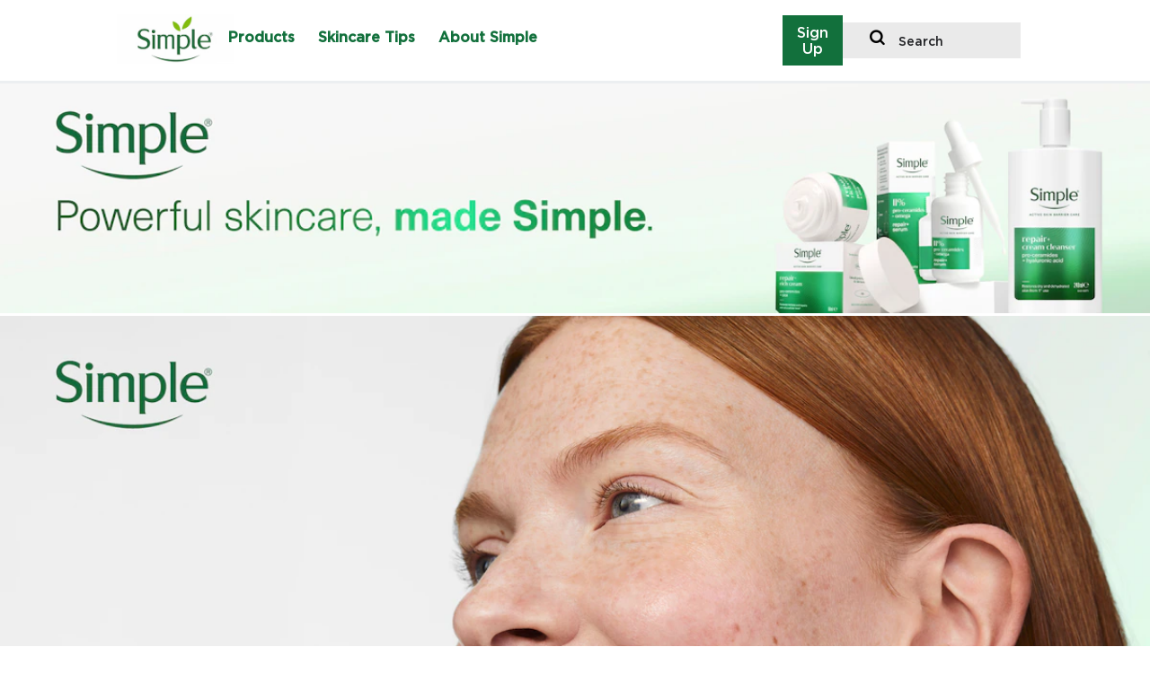

--- FILE ---
content_type: text/html; charset=UTF-8
request_url: https://www.simple.co.uk/home.html
body_size: 69691
content:
<!doctype html>
<html lang="en-GB"> 
 <head> 
  <meta charset="UTF-8"> 
  <meta http-equiv="X-UA-Compatible" content="IE=edge,chrome=1"> 
  <title>Simple: Sensitive Skin Care Experts | Simple® Skincare</title> 
  <meta name="description" content="It’s simple-sensitive skin needs a kinder approach. Discover our range of skincare products that are perfect for even the most sensitive skin. testing"> 
  <meta name="template" content="simple-blueprint-home-page-template"> 
  <meta name="viewport" content="width=device-width, initial-scale=1.0"> 
  <meta name="robots" content="index"> 
  <meta http-equiv="content-language" content="en-GB"> 
  <meta name="HandheldFriendly" content="True"> 
  <meta name="MobileOptimized" content="320"> 
  <meta property="Keywords" content="Simple, Simple skin care, Sensitive skin, Simple brand, brand simple, simple brand skin care, simple brand products, simple uk,"> 
  <meta name="content-page-ref" content="RkNw4kSEiRfzsjt0zGaLW4pr4lae2K6eDdKBqOrRsbVNVkc5Ib7hx_vQ9bIlm58q"/>
<link rel="preload" href="https://fonts.googleapis.com/css2?family=Montserrat:ital,wght@0,100..900;1,100..900&amp;display=swap" as="style"> 
  <link rel="stylesheet" href="https://fonts.googleapis.com/css2?family=Montserrat:ital,wght@0,100..900;1,100..900&amp;display=swap"> 
  <meta property="og:title" content="Simple: Sensitive Skin Care Experts"> 
  <meta property="og:url" content="https://www.simple.co.uk/home.html"> 
  <meta property="og:site_name" content="simple"> 
  <meta property="og:type" content="website"> 
  <meta property="og:description" content="It’s simple-sensitive skin needs a kinder approach. Discover our range of skincare products that are perfect for even the most sensitive skin. testing"> 
  <meta property="og:image" content="https://assets.unileversolutions.com/v1/"> 
  <meta property="twitter:card" content="summary_large_image"> 
  <meta property="twitter:url" content="https://www.simple.co.uk/home.html"> 
  <meta property="twitter:site_name" content="simple"> 
  <meta property="twitter:description" content="It’s simple-sensitive skin needs a kinder approach. Discover our range of skincare products that are perfect for even the most sensitive skin. testing"> 
  <meta property="twitter:image" content="https://assets.unileversolutions.com/v1/"> 
  <meta property="twitter:title" content="Simple: Sensitive Skin Care Experts"> 
  <link rel="canonical" href="https://www.simple.co.uk/home.html"> 
  <link rel="preconnect" href="https://fonts.gstatic.com" crossorigin> 
  <script nonce="MzM3MDg0">
          // Options for the observer (which mutations to observe).
          const launchObserverConfig = {childList: true, subtree: true};

          // Callback function to execute when mutations are observed.
          const checkLaunchScript = (mutationList, observer) => {
              let launchElement = document.getElementById('launch');
              if (launchElement) {
                  launchElement.onload = () => {
                      // Load otSDKStub.js.

                      var e = document.createElement("button"), t = document.getElementsByTagName("BODY")[0].getAttribute("data-domainId"), o = document.getElementsByTagName("BODY")[0].getAttribute("data-runmode"), n = document.getElementsByTagName("BODY")[0].getAttribute("data-optOut"); t != null && -1 < t.indexOf("-test") && (t = t.substr(0, t.indexOf("-test"))), e.className = "ot-sdk-show-settings", e.innerHTML = "cookie preferences here",e.id = "ot-sdk-btn", document.body.appendChild(e),t ? ((otSDKStubScript = document.createElement("script")).setAttribute("src", "https://cdn.cookielaw.org/scripttemplates/otSDKStub.js"), "true" == o ? otSDKStubScript.setAttribute("data-domain-script", t) : otSDKStubScript.setAttribute("data-domain-script", t + "-test"), otSDKStubScript.setAttribute("data-document-language", "true"), document.head.appendChild(otSDKStubScript), otSDKStubScript = document.createElement("script"), n = "true" === n ? document.createTextNode(function launchscript() { var t; if (a(), t = otIniGrps, otDomainGrps = JSON.parse(JSON.stringify(Optanon.GetDomainData().Groups)), otDeletedGrpIds = function (t, e) { t = (t = t.split(",")).filter(Boolean), e = (e = e.split(",")).filter(Boolean); for (var o = [], n = 0; n < t.length; n++)e.indexOf(t[n]) <= -1 && o.push(t[n]); return o }(t, OnetrustActiveGroups), 0 != otDeletedGrpIds.length && 0 != otDomainGrps.length) for (var e = 0; e < otDomainGrps.length; e++) { if ("" != otDomainGrps[e].CustomGroupId && otDeletedGrpIds.includes(otDomainGrps[e].CustomGroupId)) for (var o = 0; o < otDomainGrps[e].Cookies.length; o++)i(otDomainGrps[e].Cookies[o].Name); if (0 != otDomainGrps[e].Hosts.length) for (o = 0; o < otDomainGrps[e].Hosts.length; o++)if (otDeletedGrpIds.includes(otDomainGrps[e].Hosts[o].HostId) && 0 != otDomainGrps[e].Hosts[o].Cookies.length) for (var n = 0; n < otDomainGrps[e].Hosts[o].Cookies.length; n++)i(otDomainGrps[e].Hosts[o].Cookies[n].Name) } function a() { OptanonWrapperCount = "", otIniGrps = OnetrustActiveGroups } function i(t) { var e = ".unileversolutions.com", o = window.location.hostname; document.cookie = t + "=; Max-Age=-99999999; Path=/;Domain=" + o, document.cookie = t + "=; Max-Age=-99999999; Path=/;Domain=" + e, document.cookie = t + "=; Max-Age=-99999999; Path=/;", localStorage.removeItem(t), pathArray = window.location.pathname.split("/"); for (var n, a = 0; a < pathArray.length; a++)pathArray[a] && (n = pathArray.slice(0, a + 1).join("/"), document.cookie = t + "=; Max-Age=-99999999; Path=" + n + ";Domain=" + o, document.cookie = t + "=; Max-Age=-99999999; Path=" + n + ";Domain=" + e, document.cookie = t + "=; Max-Age=-99999999; Path=" + n + ";", document.cookie = t + "=; Max-Age=-99999999; Path=" + n + "/;Domain=" + o, document.cookie = t + "=; Max-Age=-99999999; Path=" + n + "/;Domain=" + e, document.cookie = t + "=; Max-Age=-99999999; Path=" + n + "/;") } a() }.toString()) : document.createTextNode("function OptanonWrapper() { }"), otSDKStubScript.append(n), document.head.appendChild(otSDKStubScript), window.addEventListener("DOMContentLoaded", function () { var t = document.getElementsByClassName("footer-onetrust-cookie-config_link"); footerOnetrustElemLength = t.length, footerOnetrustElemLength = (footerOnetrustElemLength ? ((t = t[footerOnetrustElemLength - 1]).classList.remove("hidden"), t.appendChild(e)) : (e.id = "ot-sdk-btn", document.body.appendChild(e)), document.head), new MutationObserver(function (t) { t.forEach(function (t) { t && "childList" === t.type && t.addedNodes[0] && "www-widgetapi-script" === t.addedNodes[0].id && "text/plain" === t.addedNodes[0].getAttribute("type") && (t.addedNodes[0].setAttribute("ot-data-ignore", ""), t.addedNodes[0].setAttribute("type", "text/javascript"), t.addedNodes[0].src = t.addedNodes[0].src ? t.addedNodes[0].src.split("youtube.com").join("youtube-nocookie.com") : "") }) }).observe(footerOnetrustElemLength, { childList: !0 }) }), window.addEventListener("oneTrustButtonDisplay", function () { document.body.appendChild(e) })) : console.log("ONETRUST Status: Your Domain not found in One Trust Domain Scan List")

                  };
                  observer.disconnect();
              }
          };

          // Create an observer instance linked to the callback function.
          const launchObserver = new MutationObserver(checkLaunchScript);

          // Start observing the target node for configured mutations.
          launchObserver.observe(document, launchObserverConfig);
        </script> 
  <script nonce="MzM3MDg0">
document.addEventListener("DOMContentLoaded", function () {
  const script = document.querySelector('.product script[type="application/ld+json"]');
  if (!script) return;
 
  let txt = script.textContent;
 
  // Replace ONLY url block that comes immediately after `"sku": "xxxx"`
  txt = txt.replace(
    /("sku"\s*:\s*"[^"]+"\s*,\s*)"url"\s*:\s*\{\s*"@id"\s*:\s*"([^"]+)"\s*\}/,
    `$1"@id":"$2"`
  );
 
  script.textContent = txt;
});
</script> 
  <link rel="stylesheet" href="
https://fonts.googleapis.com/icon?family=Material+Icons&amp;display=swap" media="print" onload="this.media='all'"> 
  <link href="
https://fonts.googleapis.com/css2?family=Montserrat:ital,wght@0,100..900;1,100..900&amp;display=swap" rel="preload" as="style"> 
  <link rel="stylesheet" href="/etc.clientlibs/unilever/clientlibs/clientlib-base.lc-27d7eb7eaf184c602357ffa45aa62d3f-lc.min.css" type="text/css"> 
  <style data-scope="global">/* Version=4.3.1,Timestamp=2025-02-21T06:17:47.542Z */

@charset "utf-8";html{-webkit-text-size-adjust:100%;line-height:1.15}body{margin:0}main{display:block}h1{font-size:2em;margin:0.67em 0}hr{box-sizing:content-box;height:0;overflow:visible}pre{font-family:monospace,monospace;font-size:1em}a{background-color:transparent}abbr[title]{border-bottom:none;text-decoration:underline;text-decoration:underline dotted}b,strong{font-weight:bolder}code,kbd,samp{font-family:monospace,monospace;font-size:1em}small{font-size:80%}sub,sup{font-size:75%;line-height:0;position:relative;vertical-align:baseline}sub{bottom:-0.25em}sup{top:-0.5em}img{border-style:none}button,input,optgroup,select,textarea{font-family:inherit;font-size:100%;line-height:1.15;margin:0}button,input{overflow:visible}button,select{text-transform:none}[type=button],[type=reset],[type=submit],button{-webkit-appearance:button}[type=button]::-moz-focus-inner,[type=reset]::-moz-focus-inner,[type=submit]::-moz-focus-inner,button::-moz-focus-inner{border-style:none;padding:0}[type=button]:-moz-focusring,[type=reset]:-moz-focusring,[type=submit]:-moz-focusring,button:-moz-focusring{outline:1px dotted ButtonText}fieldset{padding:0.35em 0.75em 0.625em}legend{box-sizing:border-box;color:inherit;display:table;max-width:100%;padding:0;white-space:normal}progress{vertical-align:baseline}textarea{overflow:auto}[type=checkbox],[type=radio]{box-sizing:border-box;padding:0}[type=number]::-webkit-inner-spin-button,[type=number]::-webkit-outer-spin-button{height:auto}[type=search]{-webkit-appearance:textfield;outline-offset:-2px}[type=search]::-webkit-search-decoration{-webkit-appearance:none}::-webkit-file-upload-button{-webkit-appearance:button;font:inherit}details{display:block}summary{display:list-item}[hidden],template{display:none}@-webkit-keyframes slideOut{to{opacity:1;-webkit-transform:translateY(1rem);transform:translateY(1rem)}0%{opacity:0;-webkit-transform:translateY(0rem);transform:translateY(0rem)}}@-webkit-keyframes slideInLeft{0%{-webkit-transform:translate3d(-100%,0,0);transform:translate3d(-100%,0,0);visibility:visible}to{-webkit-transform:translateZ(0);transform:translateZ(0)}}b,strong{font-weight:700}body h1,body h2,body h3,body h4,body h5,body h6{font-family:Gotham Medium,sans-serif}body p{font-family:Gotham Light,sans-serif}body a{font-family:Gotham Bold,sans-serif}.container.max-wrapper-1680>.cmp-container{margin:0 auto;max-width:100%;padding:0 24px}@media only screen and (min-width:1024px){.container.max-wrapper-1680>.cmp-container{max-width:991px;padding:0 20px}}@media only screen and (min-width:1400px){.container.max-wrapper-1680>.cmp-container{max-width:1100px;padding:0 0px}}@media only screen and (min-width:1600px){.container.max-wrapper-1680>.cmp-container{max-width:1200px;padding:0 0px}}@media only screen and (min-width:1900px){.container.max-wrapper-1680>.cmp-container{max-width:1400px;padding:0 0px}}.container.max-wrapper-1680-padding-zero>.cmp-container{margin:0 auto;max-width:100%;padding:0 10px}@media only screen and (min-width:1024px){.container.max-wrapper-1680-padding-zero>.cmp-container{max-width:991px;padding:0 20px}}@media only screen and (min-width:1400px){.container.max-wrapper-1680-padding-zero>.cmp-container{max-width:1200px;padding:0 0px}}@media only screen and (min-width:1600px){.container.max-wrapper-1680-padding-zero>.cmp-container{max-width:1200px;padding:0 0px}}@media only screen and (min-width:1900px){.container.max-wrapper-1680-padding-zero>.cmp-container{max-width:1400px;padding:0 0px}}.container.max-wrapper-1228>.cmp-container{margin:0 auto;max-width:1288px;padding:0px 24px}@media only screen and (min-width:992px){.container.max-wrapper-1228>.cmp-container{padding:0px}}.container.max-wrapper-1076>.cmp-container{margin:0 auto;max-width:1076px;padding:0px 24px}@media only screen and (min-width:992px){.container.max-wrapper-1076>.cmp-container{padding:0px}}.container.max-wrapper-1067>.cmp-container{margin:0 auto;max-width:1067px;padding:0px 24px}@media only screen and (min-width:992px){.container.max-wrapper-1067>.cmp-container{padding:0px}}.container.max-wrapper-1028>.cmp-container{margin:0 auto;max-width:1028px;padding:0px 24px}@media only screen and (min-width:992px){.container.max-wrapper-1028>.cmp-container{padding:0px}}.container.max-wrapper-924>.cmp-container{margin:0 auto;max-width:924px;padding:0px 24px}@media only screen and (min-width:992px){.container.max-wrapper-924>.cmp-container{padding:0px}}.cmp-experiencefragment--header{border-bottom:0px}body{font-family:Gotham Medium,sans-serif}.skip-to-content .cmp-container .button .cmp-button{background-color:#12703c;border-radius:0rem;color:#12703c;color:#fff;font-family:Gotham Medium,sans-serif;font-size:1.625rem;font-weight:500;line-height:normal;margin-right:3rem;padding:16px 32px}.skip-to-content .cmp-container .button .cmp-button:focus{border:2px solid #12703c;outline:none}.skip-to-content .text .cmp-text p{color:#12703c;font-family:Gotham Medium,sans-serif;font-size:1.25rem;font-weight:500;line-height:normal;margin-right:3rem;padding:16px 0px}.cmp-experiencefragment--header{border-bottom:2px solid #646466}.cmp-experiencefragment--header .tabimage.header-logo{-webkit-box-pack:center;-ms-flex-pack:center;display:-webkit-box;display:-ms-flexbox;display:flex;justify-content:center;margin-left:20%;padding:1rem;width:100%}@media only screen and (min-width:768px){.cmp-experiencefragment--header .tabimage.header-logo{margin-left:10%;width:100%}}@media only screen and (min-width:992px){.cmp-experiencefragment--header .tabimage.header-logo{-webkit-box-pack:start;-ms-flex-pack:start;justify-content:flex-start;margin-left:0%;width:auto}}@media only screen and (min-width:1200px){.cmp-experiencefragment--header .tabimage.header-logo{margin-left:0%;width:6rem}}.cmp-experiencefragment--header .tabimage.header-logo img{max-height:4rem;width:auto}@media only screen and (min-width:768px){.cmp-experiencefragment--header .tabimage.header-logo img{max-height:4rem;width:auto}}@media only screen and (min-width:992px){.cmp-experiencefragment--header .tabimage.header-logo img{margin-left:-15px;max-height:3rem}}@media only screen and (min-width:1200px){.cmp-experiencefragment--header .tabimage.header-logo img{margin-left:-15px;max-height:4rem}}footer .cmp-experiencefragment--footer>.cmp-container{background-color:#fff;padding:0px}.container.footer-section{border-top:1px solid #d7d7d7}.container.footer-section .cmp-container{-webkit-box-orient:vertical;-webkit-box-direction:normal;-webkit-box-pack:start;-ms-flex-pack:start;-webkit-box-align:start;-ms-flex-align:start;align-items:flex-start;display:-webkit-box;display:-ms-flexbox;display:flex;-ms-flex-direction:column;flex-direction:column;justify-content:flex-start;padding:20px}@media only screen and (min-width:768px){.container.footer-section .cmp-container{-webkit-box-orient:horizontal;-webkit-box-direction:normal;-ms-flex-direction:row;flex-direction:row;-ms-flex-wrap:wrap;flex-wrap:wrap;padding:40px 25px}}@media only screen and (min-width:1200px){.container.footer-section .cmp-container{-ms-flex-wrap:nowrap;flex-wrap:nowrap;padding:40px 25px}}.container.footer-section .cmp-container .container.footer-link .cmp-container,.container.footer-section .cmp-container .container.footer-location .cmp-container,.container.footer-section .cmp-container .container.footer-logo .cmp-container{padding:0px 10px 0px 0px!important}@media only screen and (min-width:768px){.container.footer-section .cmp-container .container.footer-link .cmp-container,.container.footer-section .cmp-container .container.footer-location .cmp-container,.container.footer-section .cmp-container .container.footer-logo .cmp-container{padding:0px 10px 0px 0px!important}}.container.footer-section .cmp-container .container.footer-logo{margin-right:30px;width:50%}@media only screen and (min-width:768px){.container.footer-section .cmp-container .container.footer-logo{width:20%}}@media only screen and (min-width:992px){.container.footer-section .cmp-container .container.footer-logo{width:16%}}@media only screen and (min-width:1024px){.container.footer-section .cmp-container .container.footer-logo{width:12%}}.container.footer-section .cmp-container .container.footer-location .languagenavigation .country-language-selector .country-selector .title{color:#12703c;color:#212225;font-family:Montserrat,sans-serif;font-size:.9375rem;font-weight:400;font-weight:700;line-height:1.3}.container.footer-section .cmp-container .container.footer-location .languagenavigation .country-language-selector .country-selector .link span{color:#12703c;color:#212225;font-family:Montserrat,sans-serif;font-size:.9375rem;font-weight:400;line-height:1.3}.container.footer-section .cmp-container .container.footer-location .languagenavigation .country-language-selector .country-selector .link span:after{background-color:#212225;top:0rem}.container.footer-section .cmp-container .container.footer-location .languagenavigation .country-language-selector .country-selector .link a{color:#12703c;font-family:Montserrat,sans-serif;font-size:.9375rem;font-weight:400;font-weight:700;letter-spacing:0;line-height:1.3}.container.footer-section .cmp-container .container.footer-location .text.location h3{color:#12703c;color:#212225;font-family:Montserrat,sans-serif;font-size:.9375rem;font-weight:400;font-weight:700;line-height:1.3;margin:0px 0px 24px}.container.footer-section .cmp-container .container.footer-location .text.location p{color:#12703c;color:#212225;font-family:Montserrat,sans-serif;font-size:.9375rem;font-weight:400;line-height:1.3;line-height:1.5rem;margin:5px 0}.container.footer-section .cmp-container .container.footer-location .text.location p a{color:#12703c;color:#212225;font-family:Montserrat,sans-serif;font-size:.9375rem;font-weight:400;line-height:1.3;line-height:1.5rem;text-decoration:none}.container.footer-section .cmp-container .container.footer-location .text.location p .external-link-icon:after{background-image:url(https://simple-co-uk-com-uat-aemcs.unileversolutions.com/static/037956d7653850bf4cac4603e2f94d89c1f965acd834b056ec313d43b37b98d3/resources/icons/external-link-copy.svg);background-position:50%;background-repeat:no-repeat;background-size:contain;-webkit-box-sizing:initial;box-sizing:initial;content:"";margin-left:6px;opacity:.5;padding:7px}.container.footer-section .cmp-container .container.footer-link{-webkit-box-flex:2;-ms-flex-positive:2;flex-grow:2}.container.footer-section .cmp-container .container.footer-link .cmp-container{-webkit-box-orient:vertical;-webkit-box-direction:normal;-webkit-box-pack:start;-ms-flex-pack:start;display:-webkit-box;display:-ms-flexbox;display:flex;-ms-flex-direction:column;flex-direction:column;gap:20px;justify-content:flex-start}@media only screen and (min-width:768px){.container.footer-section .cmp-container .container.footer-link .cmp-container{-webkit-box-pack:start;-ms-flex-pack:start;-webkit-box-orient:horizontal;-webkit-box-direction:normal;-ms-flex-direction:row;flex-direction:row;justify-content:flex-start;padding:0px}}@media only screen and (min-width:992px){.container.footer-section .cmp-container .container.footer-link .cmp-container{-webkit-box-pack:end;-ms-flex-pack:end;justify-content:flex-end}}@media only screen and (min-width:1024px){.container.footer-section .cmp-container .container.footer-link .cmp-container{-webkit-box-pack:end;-ms-flex-pack:end;justify-content:flex-end}}.container.footer-section .cmp-container .container.footer-link .cmp-container .text{-webkit-box-pack:start;-ms-flex-pack:start;-webkit-box-orient:horizontal;-webkit-box-direction:normal;display:-webkit-box;display:-ms-flexbox;display:flex;-ms-flex-direction:row;flex-direction:row;justify-content:flex-start;margin-top:24px;width:100%}@media only screen and (min-width:768px){.container.footer-section .cmp-container .container.footer-link .cmp-container .text{-webkit-box-pack:end;-ms-flex-pack:end;justify-content:flex-end;margin-top:0px;width:18%}}.container.footer-section .cmp-container .container.footer-link .cmp-container .text h3{color:#12703c;color:#212225;font-family:Montserrat,sans-serif;font-size:.9375rem;font-weight:400;font-weight:700;line-height:1.3;margin:0px 0px 24px}.container.footer-section .cmp-container .container.footer-link .cmp-container .text p{color:#12703c;color:#212225;font-family:Montserrat,sans-serif;font-size:.9375rem;font-weight:400;line-height:1.3;line-height:1.5rem;margin:5px 0}.container.footer-section .cmp-container .container.footer-link .cmp-container .text p a{color:#12703c;color:#212225;font-family:Montserrat,sans-serif;font-size:.9375rem;font-weight:400;line-height:1.3;line-height:1.5rem;text-decoration:none}.container.footer-section .cmp-container .container.footer-link .cmp-container .text p .external-link-icon:after{background-image:url(https://simple-co-uk-com-uat-aemcs.unileversolutions.com/static/037956d7653850bf4cac4603e2f94d89c1f965acd834b056ec313d43b37b98d3/resources/icons/external-link-copy.svg);background-position:50%;background-repeat:no-repeat;background-size:contain;-webkit-box-sizing:initial;box-sizing:initial;content:"";margin-left:6px;opacity:.5;padding:7px}.container.footer-copyright{padding-bottom:40px}.container.footer-copyright .cmp-container{-webkit-box-orient:vertical;-webkit-box-direction:reverse;-webkit-box-pack:justify;-ms-flex-pack:justify;border-top:1px solid #212225;display:-webkit-box;display:-ms-flexbox;display:flex;-ms-flex-direction:column-reverse;flex-direction:column-reverse;justify-content:space-between;margin:0px auto;padding:0px 25px}@media only screen and (min-width:992px){.container.footer-copyright .cmp-container{-webkit-box-orient:horizontal;-webkit-box-direction:normal;-webkit-box-pack:justify;-ms-flex-pack:justify;-ms-flex-direction:row;flex-direction:row;justify-content:space-between;padding:0px}}@media only screen and (min-width:1024px){.container.footer-copyright .cmp-container{margin:0 auto}}.container.footer-copyright .cmp-container .text p,.container.footer-copyright .cmp-container .text p a{color:#12703c;color:#212225;font-family:Montserrat,sans-serif;font-size:.9375rem;font-weight:400;line-height:1.3}.container.footer-copyright .cmp-container .text p a{text-decoration:none}.cmp-experiencefragment--header .container.max-wrapper-1680-padding-zero .cmp-container{-webkit-box-orient:horizontal;-webkit-box-direction:normal;-webkit-box-align:center;-ms-flex-align:center;-webkit-box-pack:center;-ms-flex-pack:center;align-items:center;display:-webkit-box;display:-ms-flexbox;display:flex;-ms-flex-direction:row;flex-direction:row;gap:0px;justify-content:center;padding:5px 20px}@media only screen and (min-width:768px){.cmp-experiencefragment--header .container.max-wrapper-1680-padding-zero .cmp-container{padding:15px 20px 10px}}@media only screen and (min-width:992px){.cmp-experiencefragment--header .container.max-wrapper-1680-padding-zero .cmp-container{-webkit-box-pack:start;-ms-flex-pack:start;gap:15px;justify-content:flex-start;padding:0px 20px}}@media only screen and (min-width:1200px){.cmp-experiencefragment--header .container.max-wrapper-1680-padding-zero .cmp-container{gap:80px;min-height:90px}}.cmp-experiencefragment--header .container.max-wrapper-1680-padding-zero .cmp-container .button.signup-btn .cmp-button{color:#12703c;display:none;font-family:Gotham Medium,sans-serif;font-size:1.25rem;font-weight:500;line-height:normal}@media only screen and (min-width:992px){.cmp-experiencefragment--header .container.max-wrapper-1680-padding-zero .cmp-container .button.signup-btn .cmp-button{background-color:#12703c;border-radius:0px;color:#fff;display:-webkit-box;display:-ms-flexbox;display:flex;font-size:1rem;padding:10px 15px}.cmp-experiencefragment--header .container.max-wrapper-1680-padding-zero .cmp-container .button.signup-btn .cmp-button:hover{border:0px}}@media only screen and (min-width:1200px){.cmp-experiencefragment--header .container.max-wrapper-1680-padding-zero .cmp-container .button.signup-btn .cmp-button{padding:10px 16px}}@media only screen and (min-width:1400px){.cmp-experiencefragment--header .container.max-wrapper-1680-padding-zero .cmp-container .button.signup-btn .cmp-button{padding:10px 24px}}.container.left-text-right-image-variation-one>.cmp-container{-webkit-box-orient:vertical;-webkit-box-direction:reverse;-webkit-box-align:start;-ms-flex-align:start;align-items:start;display:-webkit-box;display:-ms-flexbox;display:flex;-ms-flex-direction:column-reverse;flex-direction:column-reverse;-ms-flex-wrap:wrap;flex-wrap:wrap;gap:0px;padding:0px}@media only screen and (min-width:768px){.container.left-text-right-image-variation-one>.cmp-container{-webkit-box-orient:horizontal;-webkit-box-direction:normal;-webkit-box-align:center;-ms-flex-align:center;align-items:center;-ms-flex-direction:row;flex-direction:row;gap:0px}}.container.left-text-right-image-variation-one>.cmp-container .container{padding:0px;width:100%}@media only screen and (min-width:768px){.container.left-text-right-image-variation-one>.cmp-container .container{width:33%}}@media only screen and (min-width:1200px){.container.left-text-right-image-variation-one>.cmp-container .container{width:33%}}.container.left-text-right-image-variation-one>.cmp-container .container .cmp-container{-webkit-box-orient:vertical;-webkit-box-direction:normal;-webkit-box-align:start;-ms-flex-align:start;align-items:start;display:-webkit-box;display:-ms-flexbox;display:flex;-ms-flex-direction:column;flex-direction:column;gap:0px;padding:0px}.container.left-text-right-image-variation-one>.cmp-container .container .cmp-container .text .cmp-text h1,.container.left-text-right-image-variation-one>.cmp-container .container .cmp-container .text .cmp-text h2,.container.left-text-right-image-variation-one>.cmp-container .container .cmp-container .text .cmp-text h3{color:#8dbf2e;font-family:Gotham Medium,sans-serif;font-size:2.5rem;font-weight:500;line-height:normal;margin-bottom:24px;padding:0px 24px}@media only screen and (min-width:768px){.container.left-text-right-image-variation-one>.cmp-container .container .cmp-container .text .cmp-text h1,.container.left-text-right-image-variation-one>.cmp-container .container .cmp-container .text .cmp-text h2,.container.left-text-right-image-variation-one>.cmp-container .container .cmp-container .text .cmp-text h3{padding:0px 40px}}@media only screen and (min-width:1200px){.container.left-text-right-image-variation-one>.cmp-container .container .cmp-container .text .cmp-text h1,.container.left-text-right-image-variation-one>.cmp-container .container .cmp-container .text .cmp-text h2,.container.left-text-right-image-variation-one>.cmp-container .container .cmp-container .text .cmp-text h3{color:#8dbf2e;font-family:Gotham Medium,sans-serif;font-size:4rem;font-weight:500;line-height:normal;margin-bottom:48px;padding:0px 75px}}@media only screen and (min-width:1200px)and (min-width:992px){.container.left-text-right-image-variation-one>.cmp-container .container .cmp-container .text .cmp-text h1,.container.left-text-right-image-variation-one>.cmp-container .container .cmp-container .text .cmp-text h2,.container.left-text-right-image-variation-one>.cmp-container .container .cmp-container .text .cmp-text h3{font-size:4rem}}.container.left-text-right-image-variation-one>.cmp-container .container .cmp-container .button.primary-light-green.font-26{padding:0px 24px}@media only screen and (min-width:768px){.container.left-text-right-image-variation-one>.cmp-container .container .cmp-container .button.primary-light-green.font-26{padding:0px 40px}}@media only screen and (min-width:1200px){.container.left-text-right-image-variation-one>.cmp-container .container .cmp-container .button.primary-light-green.font-26{padding:0px 80px}}.container.left-text-right-image-variation-one>.cmp-container .container .cmp-container .button.primary-light-green.font-26 .cmp-button{-webkit-box-pack:center;-ms-flex-pack:center;background-color:#8dbf2e;border:0;border-radius:0px;-webkit-box-sizing:border-box;box-sizing:border-box;color:#12703c;color:#fff;cursor:pointer;font-family:Gotham Medium,sans-serif;font-size:1.1875rem;font-size:1.625rem;font-weight:500;justify-content:center;line-height:normal;margin:10px 0px;max-width:-webkit-fit-content;max-width:-moz-fit-content;max-width:fit-content;min-height:auto;min-width:auto;min-width:-webkit-fit-content;min-width:-moz-fit-content;min-width:fit-content;padding:16px 32px;text-align:center;text-transform:inherit}.container.left-text-right-image-variation-one>.cmp-container .container .cmp-container .button.primary-light-green.font-26 .cmp-button:focus{border:0;outline:none}.container.left-text-right-image-variation-one>.cmp-container .container .cmp-container .button.primary-light-green.font-26 .cmp-button:hover{background-color:#12703c;color:#fff}.container.left-text-right-image-variation-one>.cmp-container .tabimage{width:100%}@media only screen and (min-width:768px){.container.left-text-right-image-variation-one>.cmp-container .tabimage{width:67%}}@media only screen and (min-width:1200px){.container.left-text-right-image-variation-one>.cmp-container .tabimage{width:67%}}.container.left-text-right-image-variation-one>.cmp-container .tabimage .cmp-image .cmp-image__image{aspect-ratio:428/460;-o-object-fit:cover;object-fit:cover;width:100%}@media only screen and (min-width:768px){.container.left-text-right-image-variation-one>.cmp-container .tabimage .cmp-image .cmp-image__image{aspect-ratio:1127/880}}.container.left-text-right-video-variation-one>.cmp-container{-webkit-box-orient:vertical;-webkit-box-direction:reverse;-webkit-box-align:start;-ms-flex-align:start;align-items:start;display:-webkit-box;display:-ms-flexbox;display:flex;-ms-flex-direction:column-reverse;flex-direction:column-reverse;-ms-flex-wrap:wrap;flex-wrap:wrap;gap:0px;padding:0px}@media only screen and (min-width:768px){.container.left-text-right-video-variation-one>.cmp-container{-webkit-box-orient:horizontal;-webkit-box-direction:normal;-webkit-box-align:center;-ms-flex-align:center;align-items:center;-ms-flex-direction:row;flex-direction:row;gap:0px}}.container.left-text-right-video-variation-one>.cmp-container .container{padding:0px;width:100%}@media only screen and (min-width:768px){.container.left-text-right-video-variation-one>.cmp-container .container{width:30%}}@media only screen and (min-width:1200px){.container.left-text-right-video-variation-one>.cmp-container .container{width:33%}}.container.left-text-right-video-variation-one>.cmp-container .container .cmp-container{-webkit-box-orient:vertical;-webkit-box-direction:normal;-webkit-box-align:start;-ms-flex-align:start;align-items:start;display:-webkit-box;display:-ms-flexbox;display:flex;-ms-flex-direction:column;flex-direction:column;gap:0px;padding:0px}@media only screen and (max-width:768px){.container.left-text-right-video-variation-one>.cmp-container .container .cmp-container{margin-top:40px}}.container.left-text-right-video-variation-one>.cmp-container .container .cmp-container .text .cmp-text h1,.container.left-text-right-video-variation-one>.cmp-container .container .cmp-container .text .cmp-text h2,.container.left-text-right-video-variation-one>.cmp-container .container .cmp-container .text .cmp-text h3{color:#8dbf2e;font-family:Gotham Medium,sans-serif;font-size:2.5rem;font-weight:500;line-height:normal;margin-bottom:24px;padding:0px 24px}@media only screen and (min-width:768px){.container.left-text-right-video-variation-one>.cmp-container .container .cmp-container .text .cmp-text h1,.container.left-text-right-video-variation-one>.cmp-container .container .cmp-container .text .cmp-text h2,.container.left-text-right-video-variation-one>.cmp-container .container .cmp-container .text .cmp-text h3{padding:0px 40px}}@media only screen and (min-width:1200px){.container.left-text-right-video-variation-one>.cmp-container .container .cmp-container .text .cmp-text h1,.container.left-text-right-video-variation-one>.cmp-container .container .cmp-container .text .cmp-text h2,.container.left-text-right-video-variation-one>.cmp-container .container .cmp-container .text .cmp-text h3{color:#8dbf2e;font-family:Gotham Medium,sans-serif;font-size:4rem;font-weight:500;line-height:normal;margin-bottom:48px;padding:0px 75px}}@media only screen and (min-width:1200px)and (min-width:992px){.container.left-text-right-video-variation-one>.cmp-container .container .cmp-container .text .cmp-text h1,.container.left-text-right-video-variation-one>.cmp-container .container .cmp-container .text .cmp-text h2,.container.left-text-right-video-variation-one>.cmp-container .container .cmp-container .text .cmp-text h3{font-size:4rem}}.container.left-text-right-video-variation-one>.cmp-container .container .cmp-container .button.primary-light-green.font-26{padding:0px 24px 24px}@media only screen and (min-width:768px){.container.left-text-right-video-variation-one>.cmp-container .container .cmp-container .button.primary-light-green.font-26{padding:0px 40px 40px}}@media only screen and (min-width:1200px){.container.left-text-right-video-variation-one>.cmp-container .container .cmp-container .button.primary-light-green.font-26{padding:0px 80px 80px}}.container.left-text-right-video-variation-one>.cmp-container .container .cmp-container .button.primary-light-green.font-26 .cmp-button{-webkit-box-pack:center;-ms-flex-pack:center;background-color:#8dbf2e;border:0;border-radius:0px;-webkit-box-sizing:border-box;box-sizing:border-box;color:#12703c;color:#fff;cursor:pointer;font-family:Gotham Medium,sans-serif;font-size:1.1875rem;font-size:1.625rem;font-weight:500;justify-content:center;line-height:normal;margin:10px 0px;max-width:-webkit-fit-content;max-width:-moz-fit-content;max-width:fit-content;min-height:auto;min-width:auto;min-width:-webkit-fit-content;min-width:-moz-fit-content;min-width:fit-content;padding:16px 32px;text-align:center;text-transform:inherit}.container.left-text-right-video-variation-one>.cmp-container .container .cmp-container .button.primary-light-green.font-26 .cmp-button:focus{border:0;outline:none}.container.left-text-right-video-variation-one>.cmp-container .container .cmp-container .button.primary-light-green.font-26 .cmp-button:hover{background-color:#12703c;color:#fff}.container.left-text-right-video-variation-one>.cmp-container .embed{width:100%}@media only screen and (min-width:768px){.container.left-text-right-video-variation-one>.cmp-container .embed{width:67%}}@media only screen and (min-width:1200px){.container.left-text-right-video-variation-one>.cmp-container .embed{width:67%}.container.left-text-right-video-variation-one>.cmp-container .embed iframe{min-height:880px!important}}.container.left-text-right-image-variation-two>.cmp-container{display:block;padding:0px;position:relative}.container.left-text-right-image-variation-two>.cmp-container .tabimage{width:100%}.container.left-text-right-image-variation-two>.cmp-container .tabimage .cmp-image .cmp-image__image{aspect-ratio:107/115;-o-object-fit:cover;object-fit:cover;width:100%}@media only screen and (min-width:992px){.container.left-text-right-image-variation-two>.cmp-container .tabimage .cmp-image .cmp-image__image{aspect-ratio:21/11}}.container.left-text-right-image-variation-two>.cmp-container .container{padding:0px;position:relative;width:100%;z-index:99}@media only screen and (min-width:768px){.container.left-text-right-image-variation-two>.cmp-container .container{bottom:0;position:absolute;width:100%}}.container.left-text-right-image-variation-two>.cmp-container .container .cmp-container{-webkit-box-orient:vertical;-webkit-box-direction:normal;-webkit-box-align:start;-ms-flex-align:start;align-items:start;display:-webkit-box;display:-ms-flexbox;display:flex;-ms-flex-direction:column;flex-direction:column;gap:0px;padding:0px}.container.left-text-right-image-variation-two>.cmp-container .container .cmp-container .text .cmp-text h1,.container.left-text-right-image-variation-two>.cmp-container .container .cmp-container .text .cmp-text h2,.container.left-text-right-image-variation-two>.cmp-container .container .cmp-container .text .cmp-text h3{color:#fff;font-family:Gotham Medium,sans-serif;font-size:2.5rem;font-weight:500;line-height:normal;margin-bottom:24px;padding:0px 24px}@media only screen and (min-width:768px){.container.left-text-right-image-variation-two>.cmp-container .container .cmp-container .text .cmp-text h1,.container.left-text-right-image-variation-two>.cmp-container .container .cmp-container .text .cmp-text h2,.container.left-text-right-image-variation-two>.cmp-container .container .cmp-container .text .cmp-text h3{padding:0px 40px}}.container.left-text-right-image-variation-two>.cmp-container .container .cmp-container .text .cmp-text h1 span,.container.left-text-right-image-variation-two>.cmp-container .container .cmp-container .text .cmp-text h2 span,.container.left-text-right-image-variation-two>.cmp-container .container .cmp-container .text .cmp-text h3.highlight span{background-color:#8dbf2e;color:#fff;display:inline-block;margin-bottom:16px;padding:2px 6px}@media only screen and (min-width:1200px){.container.left-text-right-image-variation-two>.cmp-container .container .cmp-container .text .cmp-text h1,.container.left-text-right-image-variation-two>.cmp-container .container .cmp-container .text .cmp-text h2,.container.left-text-right-image-variation-two>.cmp-container .container .cmp-container .text .cmp-text h3{color:#8dbf2e;font-family:Gotham Medium,sans-serif;font-size:4rem;font-weight:500;line-height:normal;margin-bottom:48px;padding:0px 80px}}@media only screen and (min-width:1200px)and (min-width:992px){.container.left-text-right-image-variation-two>.cmp-container .container .cmp-container .text .cmp-text h1,.container.left-text-right-image-variation-two>.cmp-container .container .cmp-container .text .cmp-text h2,.container.left-text-right-image-variation-two>.cmp-container .container .cmp-container .text .cmp-text h3{font-size:4rem}}.container.left-text-right-image-variation-two>.cmp-container .container .cmp-container .button.primary-light-green.font-26{padding:0px 24px 24px}@media only screen and (min-width:768px){.container.left-text-right-image-variation-two>.cmp-container .container .cmp-container .button.primary-light-green.font-26{padding:0px 40px 40px}}@media only screen and (min-width:1200px){.container.left-text-right-image-variation-two>.cmp-container .container .cmp-container .button.primary-light-green.font-26{padding:0px 80px 80px}}.container.left-text-right-image-variation-two>.cmp-container .container .cmp-container .button.primary-light-green.font-26 .cmp-button{-webkit-box-pack:center;-ms-flex-pack:center;background-color:#8dbf2e;border:0;border-radius:0px;-webkit-box-sizing:border-box;box-sizing:border-box;color:#12703c;color:#fff;cursor:pointer;font-family:Gotham Medium,sans-serif;font-size:1.1875rem;font-size:1.625rem;font-weight:500;justify-content:center;line-height:normal;margin:10px 0px;max-width:-webkit-fit-content;max-width:-moz-fit-content;max-width:fit-content;min-height:auto;min-width:auto;min-width:-webkit-fit-content;min-width:-moz-fit-content;min-width:fit-content;padding:16px 32px;text-align:center;text-transform:inherit}.container.left-text-right-image-variation-two>.cmp-container .container .cmp-container .button.primary-light-green.font-26 .cmp-button:focus{border:0;outline:none}.container.left-text-right-image-variation-two>.cmp-container .container .cmp-container .button.primary-light-green.font-26 .cmp-button:hover{background-color:#12703c;color:#fff}.container.left-text-right-video-variation-two>.cmp-container{display:block;padding:0px;position:relative}.container.left-text-right-video-variation-two>.cmp-container .embed{width:100%}@media only screen and (min-width:768px){.container.left-text-right-video-variation-two>.cmp-container .embed iframe{min-height:880px!important}}.container.left-text-right-video-variation-two>.cmp-container .container{padding:0px;position:relative;width:100%;z-index:99}@media only screen and (min-width:768px){.container.left-text-right-video-variation-two>.cmp-container .container{bottom:0;position:absolute;width:-webkit-fit-content;width:-moz-fit-content;width:fit-content}}.container.left-text-right-video-variation-two>.cmp-container .container .cmp-container{-webkit-box-orient:vertical;-webkit-box-direction:normal;-webkit-box-align:start;-ms-flex-align:start;align-items:start;display:-webkit-box;display:-ms-flexbox;display:flex;-ms-flex-direction:column;flex-direction:column;gap:0px;padding:0px}@media only screen and (max-width:768px){.container.left-text-right-video-variation-two>.cmp-container .container .cmp-container{margin-top:40px}}.container.left-text-right-video-variation-two>.cmp-container .container .cmp-container .text .cmp-text h1,.container.left-text-right-video-variation-two>.cmp-container .container .cmp-container .text .cmp-text h2,.container.left-text-right-video-variation-two>.cmp-container .container .cmp-container .text .cmp-text h3{color:#8dbf2e;font-family:Gotham Medium,sans-serif;font-size:2.5rem;font-weight:500;line-height:normal;margin-bottom:24px;padding:0px 24px}@media only screen and (min-width:768px){.container.left-text-right-video-variation-two>.cmp-container .container .cmp-container .text .cmp-text h1,.container.left-text-right-video-variation-two>.cmp-container .container .cmp-container .text .cmp-text h2,.container.left-text-right-video-variation-two>.cmp-container .container .cmp-container .text .cmp-text h3{padding:0px 40px}}.container.left-text-right-video-variation-two>.cmp-container .container .cmp-container .text .cmp-text h1 span,.container.left-text-right-video-variation-two>.cmp-container .container .cmp-container .text .cmp-text h2 span,.container.left-text-right-video-variation-two>.cmp-container .container .cmp-container .text .cmp-text h3.highlight span{background-color:#8dbf2e;color:#fff;display:inline-block;margin-bottom:16px;padding:2px 6px}@media only screen and (min-width:1200px){.container.left-text-right-video-variation-two>.cmp-container .container .cmp-container .text .cmp-text h1,.container.left-text-right-video-variation-two>.cmp-container .container .cmp-container .text .cmp-text h2,.container.left-text-right-video-variation-two>.cmp-container .container .cmp-container .text .cmp-text h3{color:#8dbf2e;font-family:Gotham Medium,sans-serif;font-size:4rem;font-weight:500;line-height:normal;margin-bottom:48px;padding:0px 80px}}@media only screen and (min-width:1200px)and (min-width:992px){.container.left-text-right-video-variation-two>.cmp-container .container .cmp-container .text .cmp-text h1,.container.left-text-right-video-variation-two>.cmp-container .container .cmp-container .text .cmp-text h2,.container.left-text-right-video-variation-two>.cmp-container .container .cmp-container .text .cmp-text h3{font-size:4rem}}.container.left-text-right-video-variation-two>.cmp-container .container .cmp-container .button.primary-light-green.font-26{padding:0px 24px 24px}@media only screen and (min-width:768px){.container.left-text-right-video-variation-two>.cmp-container .container .cmp-container .button.primary-light-green.font-26{padding:0px 40px 40px}}@media only screen and (min-width:1200px){.container.left-text-right-video-variation-two>.cmp-container .container .cmp-container .button.primary-light-green.font-26{padding:0px 80px 80px}}.container.left-text-right-video-variation-two>.cmp-container .container .cmp-container .button.primary-light-green.font-26 .cmp-button{color:#12703c;color:#fff;font-family:Gotham Medium,sans-serif;font-size:1.25rem;font-weight:500;line-height:normal;padding:12px 24px}.container.left-text-right-image-variation-three>.cmp-container{-webkit-box-orient:vertical;-webkit-box-direction:reverse;-webkit-box-align:start;-ms-flex-align:start;align-items:start;display:-webkit-box;display:-ms-flexbox;display:flex;-ms-flex-direction:column-reverse;flex-direction:column-reverse;-ms-flex-wrap:wrap;flex-wrap:wrap;gap:0px;padding:0px;position:relative}@media only screen and (min-width:768px){.container.left-text-right-image-variation-three>.cmp-container{-webkit-box-orient:horizontal;-webkit-box-direction:normal;-webkit-box-align:end;-ms-flex-align:end;align-items:end;-ms-flex-direction:row;flex-direction:row;gap:0px}}.container.left-text-right-image-variation-three>.cmp-container .container{position:absolute;top:50%;-webkit-transform:translateY(-50%);transform:translateY(-50%);width:100%;z-index:9}@media only screen and (min-width:768px){.container.left-text-right-image-variation-three>.cmp-container .container{position:relative;top:unset;-webkit-transform:none;transform:none;width:35%;z-index:9}}@media only screen and (min-width:1200px){.container.left-text-right-image-variation-three>.cmp-container .container{width:568px}}.container.left-text-right-image-variation-three>.cmp-container .container .cmp-container{-webkit-box-orient:vertical;-webkit-box-direction:normal;-webkit-box-align:start;-ms-flex-align:start;align-items:start;display:-webkit-box;display:-ms-flexbox;display:flex;-ms-flex-direction:column;flex-direction:column;gap:0px;padding:0px}.container.left-text-right-image-variation-three>.cmp-container .container .cmp-container .text .cmp-text h1,.container.left-text-right-image-variation-three>.cmp-container .container .cmp-container .text .cmp-text h2,.container.left-text-right-image-variation-three>.cmp-container .container .cmp-container .text .cmp-text h3{color:#8dbf2e;font-family:Gotham Medium,sans-serif;font-size:2.5rem;font-weight:500;line-height:normal;margin-bottom:0px;margin-top:0px;padding:24px}@media only screen and (min-width:768px){.container.left-text-right-image-variation-three>.cmp-container .container .cmp-container .text .cmp-text h1,.container.left-text-right-image-variation-three>.cmp-container .container .cmp-container .text .cmp-text h2,.container.left-text-right-image-variation-three>.cmp-container .container .cmp-container .text .cmp-text h3{padding:40px}}@media only screen and (min-width:1200px){.container.left-text-right-image-variation-three>.cmp-container .container .cmp-container .text .cmp-text h1,.container.left-text-right-image-variation-three>.cmp-container .container .cmp-container .text .cmp-text h2,.container.left-text-right-image-variation-three>.cmp-container .container .cmp-container .text .cmp-text h3{color:#8dbf2e;font-family:Gotham Medium,sans-serif;font-size:4rem;font-weight:500;line-height:normal;margin-bottom:0px;padding:80px}}@media only screen and (min-width:1200px)and (min-width:992px){.container.left-text-right-image-variation-three>.cmp-container .container .cmp-container .text .cmp-text h1,.container.left-text-right-image-variation-three>.cmp-container .container .cmp-container .text .cmp-text h2,.container.left-text-right-image-variation-three>.cmp-container .container .cmp-container .text .cmp-text h3{font-size:4rem}}.container.left-text-right-image-variation-three>.cmp-container .container .cmp-container .button.primary-light-green.font-26{padding:0px 24px 24px}@media only screen and (min-width:768px){.container.left-text-right-image-variation-three>.cmp-container .container .cmp-container .button.primary-light-green.font-26{padding:0px 40px 40px}}@media only screen and (min-width:1200px){.container.left-text-right-image-variation-three>.cmp-container .container .cmp-container .button.primary-light-green.font-26{padding:0px 80px 80px}}.container.left-text-right-image-variation-three>.cmp-container .container .cmp-container .button.primary-light-green.font-26 .cmp-button{-webkit-box-pack:center;-ms-flex-pack:center;background-color:#8dbf2e;border:0;border-radius:0px;-webkit-box-sizing:border-box;box-sizing:border-box;color:#12703c;color:#fff;cursor:pointer;font-family:Gotham Medium,sans-serif;font-size:1.1875rem;font-size:1.625rem;font-weight:500;justify-content:center;line-height:normal;margin:10px 0px;max-width:-webkit-fit-content;max-width:-moz-fit-content;max-width:fit-content;min-height:auto;min-width:auto;min-width:-webkit-fit-content;min-width:-moz-fit-content;min-width:fit-content;padding:16px 32px;text-align:center;text-transform:inherit}.container.left-text-right-image-variation-three>.cmp-container .container .cmp-container .button.primary-light-green.font-26 .cmp-button:focus{border:0;outline:none}.container.left-text-right-image-variation-three>.cmp-container .container .cmp-container .button.primary-light-green.font-26 .cmp-button:hover{background-color:#12703c;color:#fff}.container.left-text-right-image-variation-three>.cmp-container .tabimage{padding:0px;width:100%}@media only screen and (min-width:768px){.container.left-text-right-image-variation-three>.cmp-container .tabimage{width:65%}}@media only screen and (min-width:1200px){.container.left-text-right-image-variation-three>.cmp-container .tabimage{width:calc(100% - 568px)}}.container.left-text-right-image-variation-three>.cmp-container .tabimage .cmp-image .cmp-image__image{aspect-ratio:107/115;-o-object-fit:cover;object-fit:cover;width:100%}@media only screen and (max-width:768px){.container.left-text-right-image-variation-three>.cmp-container .tabimage .cmp-image .cmp-image__image{max-height:273px}}@media only screen and (min-width:992px){.container.left-text-right-image-variation-three>.cmp-container .tabimage .cmp-image .cmp-image__image{aspect-ratio:84/25;min-height:499px}}.container.left-text-right-video-variation-three>.cmp-container{-webkit-box-orient:vertical;-webkit-box-direction:reverse;-webkit-box-align:start;-ms-flex-align:start;align-items:start;display:-webkit-box;display:-ms-flexbox;display:flex;-ms-flex-direction:column-reverse;flex-direction:column-reverse;-ms-flex-wrap:wrap;flex-wrap:wrap;gap:0px;padding:0px;position:relative}@media only screen and (min-width:768px){.container.left-text-right-video-variation-three>.cmp-container{-webkit-box-orient:horizontal;-webkit-box-direction:normal;-webkit-box-align:end;-ms-flex-align:end;align-items:end;-ms-flex-direction:row;flex-direction:row;gap:0px}}.container.left-text-right-video-variation-three>.cmp-container .container{position:absolute;top:50%;-webkit-transform:translateY(-50%);transform:translateY(-50%);width:100%;z-index:9}@media only screen and (min-width:768px){.container.left-text-right-video-variation-three>.cmp-container .container{position:relative;top:unset;-webkit-transform:none;transform:none;width:35%;z-index:9}}@media only screen and (min-width:1200px){.container.left-text-right-video-variation-three>.cmp-container .container{width:568px}}.container.left-text-right-video-variation-three>.cmp-container .container .cmp-container{-webkit-box-orient:vertical;-webkit-box-direction:normal;-webkit-box-align:start;-ms-flex-align:start;align-items:start;display:-webkit-box;display:-ms-flexbox;display:flex;-ms-flex-direction:column;flex-direction:column;gap:0px;padding:0px}.container.left-text-right-video-variation-three>.cmp-container .container .cmp-container .text .cmp-text h1,.container.left-text-right-video-variation-three>.cmp-container .container .cmp-container .text .cmp-text h2,.container.left-text-right-video-variation-three>.cmp-container .container .cmp-container .text .cmp-text h3{color:#8dbf2e;font-family:Gotham Medium,sans-serif;font-size:2.5rem;font-weight:500;line-height:normal;margin-bottom:0px;margin-top:0px;padding:24px}@media only screen and (min-width:768px){.container.left-text-right-video-variation-three>.cmp-container .container .cmp-container .text .cmp-text h1,.container.left-text-right-video-variation-three>.cmp-container .container .cmp-container .text .cmp-text h2,.container.left-text-right-video-variation-three>.cmp-container .container .cmp-container .text .cmp-text h3{padding:40px}}@media only screen and (min-width:1200px){.container.left-text-right-video-variation-three>.cmp-container .container .cmp-container .text .cmp-text h1,.container.left-text-right-video-variation-three>.cmp-container .container .cmp-container .text .cmp-text h2,.container.left-text-right-video-variation-three>.cmp-container .container .cmp-container .text .cmp-text h3{color:#8dbf2e;font-family:Gotham Medium,sans-serif;font-size:4rem;font-weight:500;line-height:normal;margin-bottom:0px;padding:80px}}@media only screen and (min-width:1200px)and (min-width:992px){.container.left-text-right-video-variation-three>.cmp-container .container .cmp-container .text .cmp-text h1,.container.left-text-right-video-variation-three>.cmp-container .container .cmp-container .text .cmp-text h2,.container.left-text-right-video-variation-three>.cmp-container .container .cmp-container .text .cmp-text h3{font-size:4rem}}.container.left-text-right-video-variation-three>.cmp-container .container .cmp-container .button.primary-light-green.font-26{padding:0px 24px 24px}@media only screen and (min-width:768px){.container.left-text-right-video-variation-three>.cmp-container .container .cmp-container .button.primary-light-green.font-26{padding:0px 40px 40px}}@media only screen and (min-width:1200px){.container.left-text-right-video-variation-three>.cmp-container .container .cmp-container .button.primary-light-green.font-26{padding:0px 80px 80px}}.container.left-text-right-video-variation-three>.cmp-container .container .cmp-container .button.primary-light-green.font-26 .cmp-button{-webkit-box-pack:center;-ms-flex-pack:center;background-color:#8dbf2e;border:0;border-radius:0px;-webkit-box-sizing:border-box;box-sizing:border-box;color:#12703c;color:#fff;cursor:pointer;font-family:Gotham Medium,sans-serif;font-size:1.1875rem;font-size:1.625rem;font-weight:500;justify-content:center;line-height:normal;margin:10px 0px;max-width:-webkit-fit-content;max-width:-moz-fit-content;max-width:fit-content;min-height:auto;min-width:auto;min-width:-webkit-fit-content;min-width:-moz-fit-content;min-width:fit-content;padding:16px 32px;text-align:center;text-transform:inherit}.container.left-text-right-video-variation-three>.cmp-container .container .cmp-container .button.primary-light-green.font-26 .cmp-button:focus{border:0;outline:none}.container.left-text-right-video-variation-three>.cmp-container .container .cmp-container .button.primary-light-green.font-26 .cmp-button:hover{background-color:#12703c;color:#fff}.container.left-text-right-video-variation-three>.cmp-container .embed{padding:0px;width:100%}@media only screen and (min-width:768px){.container.left-text-right-video-variation-three>.cmp-container .embed{width:65%}}@media only screen and (min-width:1200px){.container.left-text-right-video-variation-three>.cmp-container .embed{width:calc(100% - 568px)}.container.left-text-right-video-variation-three>.cmp-container .embed iframe{min-height:499px!important}}@media only screen and (min-width:1200px)and (max-width:768px){.container.left-text-right-video-variation-three>.cmp-container .embed iframe{max-height:273px!important}}.container.image-text-carousel{padding-top:40px}@media only screen and (max-width:768px){.container.image-text-carousel .cmp-container{margin:0 auto;width:90%}}.container.image-text-carousel .cmp-container>.text .cmp-text h1,.container.image-text-carousel .cmp-container>.text .cmp-text h2,.container.image-text-carousel .cmp-container>.text .cmp-text h3{color:#12703c;font-family:Gotham Medium,sans-serif;font-size:2rem;font-weight:500;line-height:normal;margin:0px;text-align:center;width:100%}@media only screen and (min-width:992px){.container.image-text-carousel .cmp-container>.text .cmp-text h1,.container.image-text-carousel .cmp-container>.text .cmp-text h2,.container.image-text-carousel .cmp-container>.text .cmp-text h3{font-size:3.5rem;font-size:2.5rem;text-align:left;width:75%}}.container.image-text-carousel .cmp-container>.container{padding:80px 0px 0px}.container.image-text-carousel .cmp-container>.container .cmp-container{-webkit-box-orient:vertical;-webkit-box-direction:normal;display:-webkit-box;display:-ms-flexbox;display:flex;-ms-flex-direction:column;flex-direction:column;gap:72px}@media only screen and (min-width:992px){.container.image-text-carousel .cmp-container>.container .cmp-container{-webkit-box-orient:horizontal;-webkit-box-direction:normal;-ms-flex-direction:row;flex-direction:row}}.container.image-text-carousel .cmp-container>.container .cmp-container .teaser{width:100%}@media only screen and (min-width:992px){.container.image-text-carousel .cmp-container>.container .cmp-container .teaser{width:50%}}.container.image-text-carousel .cmp-container>.container .cmp-container .teaser .cmp-teaser{-webkit-box-orient:vertical;-webkit-box-direction:normal;display:-webkit-box;display:-ms-flexbox;display:flex;-ms-flex-direction:column;flex-direction:column;gap:32px}@media only screen and (min-width:992px){.container.image-text-carousel .cmp-container>.container .cmp-container .teaser .cmp-teaser{-webkit-box-pack:justify;-ms-flex-pack:justify;-webkit-box-align:start;-ms-flex-align:start;-webkit-box-orient:horizontal;-webkit-box-direction:normal;align-items:start;-ms-flex-direction:row;flex-direction:row;gap:32px;justify-content:space-between}}.container.image-text-carousel .cmp-container>.container .cmp-container .teaser .cmp-teaser .cmp-teaser__image{-webkit-box-pack:center;-ms-flex-pack:center;justify-content:center;width:100%}@media only screen and (min-width:992px){.container.image-text-carousel .cmp-container>.container .cmp-container .teaser .cmp-teaser .cmp-teaser__image{width:50%}}.container.image-text-carousel .cmp-container>.container .cmp-container .teaser .cmp-teaser .cmp-teaser__image .cmp-image .cmp-image__image{aspect-ratio:auto;aspect-ratio:1/1;max-width:263px;-o-object-fit:cover;object-fit:cover;width:100%}.container.image-text-carousel .cmp-container>.container .cmp-container .teaser .cmp-teaser .cmp-teaser__content{left:0;padding:0;position:relative;top:0;-webkit-transform:none;transform:none;width:100%}@media only screen and (min-width:992px){.container.image-text-carousel .cmp-container>.container .cmp-container .teaser .cmp-teaser .cmp-teaser__content{-webkit-box-align:start;-ms-flex-align:start;align-items:start;width:50%}}.container.image-text-carousel .cmp-container>.container .cmp-container .teaser .cmp-teaser .cmp-teaser__content .cmp-teaser__title{color:#212225;font-family:Gotham Medium,sans-serif;font-size:1.5rem;font-weight:500;line-height:normal;margin:0px}.container.image-text-carousel .cmp-container>.container .cmp-container .teaser .cmp-teaser .cmp-teaser__content .cmp-teaser__description{margin:0px}.container.image-text-carousel .cmp-container>.container .cmp-container .teaser .cmp-teaser .cmp-teaser__content .cmp-teaser__description p{color:#212225;font-family:Gotham Light,sans-serif;font-size:1.125rem;font-weight:400;line-height:1.3;margin:16px 0px;text-align:center}@media only screen and (min-width:992px){.container.image-text-carousel .cmp-container>.container .cmp-container .teaser .cmp-teaser .cmp-teaser__content .cmp-teaser__description p{font-size:1.25rem;text-align:left}}.container.image-text-carousel .cmp-container>.container .cmp-container .teaser .cmp-teaser .cmp-teaser__content .cmp-teaser__readMore p{color:#212225;font-family:Gotham Light,sans-serif;font-size:1.125rem;font-style:italic;font-weight:400;line-height:1.3;margin:0px}@media only screen and (min-width:992px){.container.image-text-carousel .cmp-container>.container .cmp-container .teaser .cmp-teaser .cmp-teaser__content .cmp-teaser__readMore p{font-size:1.25rem}}.container.image-text-carousel .cmp-container>.container .cmp-container .teaser .cmp-teaser .cmp-teaser__content .cmp-teaser__action-container{margin-top:32px}.container.image-text-carousel .cmp-container>.container .cmp-container .teaser .cmp-teaser .cmp-teaser__content .cmp-teaser__action-container .cmp-teaser__action-link{-webkit-box-pack:center;-ms-flex-pack:center;background-color:#8dbf2e;border:0;border-radius:0px;-webkit-box-sizing:border-box;box-sizing:border-box;color:#12703c;color:#fff;cursor:pointer;font-family:Gotham Medium,sans-serif;font-size:1.1875rem;font-size:1.625rem;font-size:1rem;font-weight:500;justify-content:center;line-height:normal;margin:10px 0px;max-width:-webkit-fit-content;max-width:-moz-fit-content;max-width:fit-content;min-height:auto;min-width:auto;min-width:-webkit-fit-content;min-width:-moz-fit-content;min-width:fit-content;padding:16px 32px;text-align:center;text-transform:inherit}.container.image-text-carousel .cmp-container>.container .cmp-container .teaser .cmp-teaser .cmp-teaser__content .cmp-teaser__action-container .cmp-teaser__action-link:focus{border:0;outline:none}.container.image-text-carousel .cmp-container>.container .cmp-container .teaser .cmp-teaser .cmp-teaser__content .cmp-teaser__action-container .cmp-teaser__action-link:hover{background-color:#12703c;color:#fff}@media only screen and (min-width:992px){.container.image-text-carousel .cmp-container>.container .cmp-container .teaser .cmp-teaser .cmp-teaser__content .cmp-teaser__action-container .cmp-teaser__action-link{font-size:1.125rem}}@media only screen and (min-width:1400px){.container.image-text-carousel .cmp-container>.container .cmp-container .teaser .cmp-teaser .cmp-teaser__content .cmp-teaser__action-container .cmp-teaser__action-link{font-size:1.25rem}}.container-image-text-carousel{padding-bottom:40px}.container.container-image-text-carousel-two{padding-top:40px}@media only screen and (max-width:768px){.container.container-image-text-carousel-two .cmp-container{margin:0 auto;width:90%}}.container.container-image-text-carousel-two .cmp-container>.text .cmp-text h1,.container.container-image-text-carousel-two .cmp-container>.text .cmp-text h2,.container.container-image-text-carousel-two .cmp-container>.text .cmp-text h3{color:#12703c;font-family:Gotham Medium,sans-serif;font-size:2rem;font-weight:500;line-height:normal;margin:0px;text-align:center;width:100%}@media only screen and (min-width:992px){.container.container-image-text-carousel-two .cmp-container>.text .cmp-text h1,.container.container-image-text-carousel-two .cmp-container>.text .cmp-text h2,.container.container-image-text-carousel-two .cmp-container>.text .cmp-text h3{font-size:3.5rem;text-align:left;width:75%}}.container.container-image-text-carousel-two .cmp-container>.container{padding:60px 0px 0px}.container.container-image-text-carousel-two .cmp-container>.container>.cmp-container{-webkit-box-orient:vertical;-webkit-box-direction:normal;display:-webkit-box;display:-ms-flexbox;display:flex;-ms-flex-direction:column;flex-direction:column;gap:40px}@media only screen and (min-width:992px){.container.container-image-text-carousel-two .cmp-container>.container>.cmp-container{-webkit-box-orient:horizontal;-webkit-box-direction:normal;-ms-flex-direction:row;flex-direction:row}}.container.container-image-text-carousel-two .cmp-container>.container>.cmp-container .container .cmp-container .teaser .cmp-teaser .cmp-teaser__content .cmp-teaser__title{font-size:1.3rem}.container.container-image-text-carousel-two .cmp-container>.container>.cmp-container .container{padding:0px;width:100%}@media only screen and (min-width:992px){.container.container-image-text-carousel-two .cmp-container>.container>.cmp-container .container{width:50%}}.container.container-image-text-carousel-two .cmp-container>.container>.cmp-container .container .cmp-container{-webkit-box-orient:vertical;-webkit-box-direction:normal;display:-webkit-box;display:-ms-flexbox;display:flex;-ms-flex-direction:column;flex-direction:column}.container.container-image-text-carousel-two .cmp-container>.container>.cmp-container .container .cmp-container .teaser{width:100%}.container.container-image-text-carousel-two .cmp-container>.container>.cmp-container .container .cmp-container .teaser .cmp-teaser{-webkit-box-orient:vertical;-webkit-box-direction:normal;display:-webkit-box;display:-ms-flexbox;display:flex;-ms-flex-direction:column;flex-direction:column;gap:32px}@media only screen and (min-width:992px){.container.container-image-text-carousel-two .cmp-container>.container>.cmp-container .container .cmp-container .teaser .cmp-teaser{-webkit-box-pack:justify;-ms-flex-pack:justify;-webkit-box-align:start;-ms-flex-align:start;-webkit-box-orient:horizontal;-webkit-box-direction:normal;-webkit-box-align:center;-ms-flex-align:center;align-items:start;align-items:center;-ms-flex-direction:row;flex-direction:row;gap:32px;justify-content:space-between}}.container.container-image-text-carousel-two .cmp-container>.container>.cmp-container .container .cmp-container .teaser .cmp-teaser .cmp-teaser__image{-webkit-box-pack:center;-ms-flex-pack:center;justify-content:center;width:100%}@media only screen and (min-width:992px){.container.container-image-text-carousel-two .cmp-container>.container>.cmp-container .container .cmp-container .teaser .cmp-teaser .cmp-teaser__image{width:30%}}.container.container-image-text-carousel-two .cmp-container>.container>.cmp-container .container .cmp-container .teaser .cmp-teaser .cmp-teaser__image .cmp-image .cmp-image__image{aspect-ratio:auto;aspect-ratio:1/1;border-radius:50%;max-width:200px;-o-object-fit:cover;object-fit:cover;width:100%}.container.container-image-text-carousel-two .cmp-container>.container>.cmp-container .container .cmp-container .teaser .cmp-teaser .cmp-teaser__content{left:0;padding:0;position:relative;top:0;-webkit-transform:none;transform:none;width:100%}@media only screen and (min-width:992px){.container.container-image-text-carousel-two .cmp-container>.container>.cmp-container .container .cmp-container .teaser .cmp-teaser .cmp-teaser__content{-webkit-box-align:start;-ms-flex-align:start;align-items:start;width:70%}}.container.container-image-text-carousel-two .cmp-container>.container>.cmp-container .container .cmp-container .teaser .cmp-teaser .cmp-teaser__content .cmp-teaser__title{color:#212225;font-family:Gotham Medium,sans-serif;font-size:1.5rem;font-weight:500;line-height:normal;margin:0px}.container.container-image-text-carousel-two .cmp-container>.container>.cmp-container .container .cmp-container .teaser .cmp-teaser .cmp-teaser__content .cmp-teaser__description{margin:0px}.container.container-image-text-carousel-two .cmp-container>.container>.cmp-container .container .cmp-container .teaser .cmp-teaser .cmp-teaser__content .cmp-teaser__description p{color:#212225;font-family:Gotham Light,sans-serif;font-size:1.125rem;font-weight:400;line-height:1.3;margin:16px 0px;text-align:center}@media only screen and (min-width:992px){.container.container-image-text-carousel-two .cmp-container>.container>.cmp-container .container .cmp-container .teaser .cmp-teaser .cmp-teaser__content .cmp-teaser__description p{font-size:1.25rem;text-align:left}}.container.container-image-text-carousel-two .cmp-container>.container>.cmp-container .container .cmp-container .teaser .cmp-teaser .cmp-teaser__content .cmp-teaser__readMore p{color:#212225;font-family:Gotham Light,sans-serif;font-size:1.25rem;font-style:italic;font-weight:400;line-height:1.3;margin:0px}.container.container-image-text-carousel-two .cmp-container>.container>.cmp-container .container .cmp-container .teaser .cmp-teaser .cmp-teaser__content .cmp-teaser__action-container{margin-top:32px}.container.container-image-text-carousel-two .cmp-container>.container>.cmp-container .container .cmp-container .teaser .cmp-teaser .cmp-teaser__content .cmp-teaser__action-container .cmp-teaser__action-link{-webkit-box-pack:center;-ms-flex-pack:center;background-color:#8dbf2e;border:0;border-radius:0px;-webkit-box-sizing:border-box;box-sizing:border-box;color:#12703c;color:#fff;cursor:pointer;font-family:Gotham Medium,sans-serif;font-size:1.1875rem;font-size:1.625rem;font-weight:500;justify-content:center;line-height:normal;margin:10px 0px;max-width:-webkit-fit-content;max-width:-moz-fit-content;max-width:fit-content;min-height:auto;min-width:auto;min-width:-webkit-fit-content;min-width:-moz-fit-content;min-width:fit-content;padding:16px 32px;text-align:center;text-transform:inherit}.container.container-image-text-carousel-two .cmp-container>.container>.cmp-container .container .cmp-container .teaser .cmp-teaser .cmp-teaser__content .cmp-teaser__action-container .cmp-teaser__action-link:focus{border:0;outline:none}.container.container-image-text-carousel-two .cmp-container>.container>.cmp-container .container .cmp-container .teaser .cmp-teaser .cmp-teaser__content .cmp-teaser__action-container .cmp-teaser__action-link:hover{background-color:#12703c;color:#fff}.container.container-image-text-carousel-two .cmp-container>.container>.cmp-container .container .cmp-container .container{width:100%}.container.container-image-text-carousel-two .cmp-container>.container>.cmp-container .container .cmp-container .container>.cmp-container{-webkit-box-orient:vertical;-webkit-box-direction:normal;-webkit-box-align:start;-ms-flex-align:start;align-items:start;border:1px solid #8dbf2e;display:-webkit-box;display:-ms-flexbox;display:flex;-ms-flex-direction:column;flex-direction:column;-ms-flex-wrap:wrap;flex-wrap:wrap;padding:16px 20px}@media only screen and (min-width:1200px){.container.container-image-text-carousel-two .cmp-container>.container>.cmp-container .container .cmp-container .container>.cmp-container{-webkit-box-orient:horizontal;-webkit-box-direction:normal;-webkit-box-align:center;-ms-flex-align:center;-ms-flex-pack:distribute;align-items:center;-ms-flex-direction:row;flex-direction:row;-ms-flex-wrap:wrap;flex-wrap:wrap;justify-content:space-around}}.container.container-image-text-carousel-two .cmp-container>.container>.cmp-container .container .cmp-container .container>.cmp-container>.tabimage{width:100%}@media only screen and (min-width:1200px){.container.container-image-text-carousel-two .cmp-container>.container>.cmp-container .container .cmp-container .container>.cmp-container>.tabimage{width:10%}}.container.container-image-text-carousel-two .cmp-container>.container>.cmp-container .container .cmp-container .container>.cmp-container>.tabimage .cmp-image .cmp-image__image{aspect-ratio:79/56;max-width:100%;-o-object-fit:cover;object-fit:cover;width:100%}@media only screen and (min-width:1200px){.container.container-image-text-carousel-two .cmp-container>.container>.cmp-container .container .cmp-container .container>.cmp-container>.tabimage .cmp-image .cmp-image__image{max-width:100px}}.container.container-image-text-carousel-two .cmp-container>.container>.cmp-container .container .cmp-container .container>.cmp-container>.text{width:100%}@media only screen and (min-width:1200px){.container.container-image-text-carousel-two .cmp-container>.container>.cmp-container .container .cmp-container .container>.cmp-container>.text{width:50%}}.container.container-image-text-carousel-two .cmp-container>.container>.cmp-container .container .cmp-container .container>.cmp-container>.text .cmp-text h2,.container.container-image-text-carousel-two .cmp-container>.container>.cmp-container .container .cmp-container .container>.cmp-container>.text .cmp-text h3,.container.container-image-text-carousel-two .cmp-container>.container>.cmp-container .container .cmp-container .container>.cmp-container>.text .cmp-text h4,.container.container-image-text-carousel-two .cmp-container>.container>.cmp-container .container .cmp-container .container>.cmp-container>.text .cmp-text h5{color:#212225;font-family:Gotham Medium,sans-serif;font-size:1rem;font-weight:500;line-height:normal;margin:10px 0px}.container.container-image-text-carousel-two .cmp-container>.container>.cmp-container .container .cmp-container .container>.cmp-container>.text .cmp-text p{color:#212225;font-family:Gotham Light,sans-serif;font-size:.875rem;font-weight:400;line-height:1.3;margin:0px}.container.container-image-text-carousel-two .cmp-container>.container>.cmp-container .container .cmp-container .container>.cmp-container .button{width:100%}@media only screen and (min-width:1200px){.container.container-image-text-carousel-two .cmp-container>.container>.cmp-container .container .cmp-container .container>.cmp-container .button{width:25%}}.two-category-list{padding-bottom:40px;padding-top:40px}.two-category-list .cmp-container>.text .cmp-text h2,.two-category-list .cmp-container>.text .cmp-text h3{color:#12703c;font-family:Montserrat,sans-serif;font-size:1.2rem;font-weight:400;line-height:normal;margin:0px;text-align:left}@media only screen and (min-width:992px){.two-category-list .cmp-container>.text .cmp-text h2,.two-category-list .cmp-container>.text .cmp-text h3{font-size:3rem;letter-spacing:-1.5%;line-height:4.5rem}}.two-category-list .cmp-container>.container .cmp-container{-webkit-box-orient:vertical;-webkit-box-direction:normal;display:-webkit-box;display:-ms-flexbox;display:flex;-ms-flex-direction:column;flex-direction:column;gap:0px}@media only screen and (min-width:992px){.two-category-list .cmp-container>.container .cmp-container{-webkit-box-orient:horizontal;-webkit-box-direction:normal;-webkit-box-pack:justify;-ms-flex-pack:justify;-ms-flex-direction:row;flex-direction:row;gap:40px;justify-content:space-between}}.two-category-list .cmp-container>.container .cmp-container .teaser{padding-top:40px;width:100%}@media only screen and (min-width:992px){.two-category-list .cmp-container>.container .cmp-container .teaser{padding-top:80px;width:50%}}.two-category-list .cmp-container>.container .cmp-container .teaser .cmp-teaser__image{margin-bottom:20px}@media only screen and (min-width:992px){.two-category-list .cmp-container>.container .cmp-container .teaser .cmp-teaser__image{margin-bottom:40px}}.two-category-list .cmp-container>.container .cmp-container .teaser .cmp-teaser__image .cmp-image{line-height:0;width:100%}.two-category-list .cmp-container>.container .cmp-container .teaser .cmp-teaser__image .cmp-image .cmp-image__image{aspect-ratio:74/53;-o-object-fit:cover;object-fit:cover;width:100%}.two-category-list .cmp-container>.container .cmp-container .teaser .cmp-teaser__content{-webkit-box-pack:start;-ms-flex-pack:start;-webkit-box-orient:vertical;-webkit-box-direction:normal;-webkit-box-align:start;-ms-flex-align:start;align-items:start;display:-webkit-box;display:-ms-flexbox;display:flex;-ms-flex-direction:column;flex-direction:column;justify-content:start;left:0;margin-bottom:0px;padding:0;position:relative;top:0;-webkit-transform:none;transform:none;width:100%}.two-category-list .cmp-container>.container .cmp-container .teaser .cmp-teaser__content .cmp-teaser__title{color:#212225;font-family:Gotham Medium,sans-serif;font-size:2rem;font-weight:500;line-height:normal;margin:0px 0px 16px;text-align:left}@media only screen and (min-width:992px){.two-category-list .cmp-container>.container .cmp-container .teaser .cmp-teaser__content .cmp-teaser__title{font-size:2.5rem}}.two-category-list .cmp-container>.container .cmp-container .teaser .cmp-teaser__content .cmp-teaser__description{margin-bottom:0px}.two-category-list .cmp-container>.container .cmp-container .teaser .cmp-teaser__content .cmp-teaser__description p{color:#212225;font-family:Gotham Light,sans-serif;font-size:1.125rem;font-weight:400;line-height:normal;margin:0px}@media only screen and (min-width:992px){.two-category-list .cmp-container>.container .cmp-container .teaser .cmp-teaser__content .cmp-teaser__description p{font-size:1.5rem}}.two-category-list .cmp-container>.container .cmp-container .teaser .cmp-teaser__content .cmp-teaser__action-container{margin-top:24px}.two-category-list .cmp-container>.container .cmp-container .teaser .cmp-teaser__content .cmp-teaser__action-container .cmp-teaser__action-link{-webkit-box-pack:center;-ms-flex-pack:center;background-color:#8dbf2e;border:0;border-radius:0px;-webkit-box-sizing:border-box;box-sizing:border-box;color:#12703c;color:#fff;cursor:pointer;font-family:Gotham Medium,sans-serif;font-size:1.1875rem;font-size:1.25rem;font-weight:500;justify-content:center;line-height:normal;margin:10px 0px;max-width:-webkit-fit-content;max-width:-moz-fit-content;max-width:fit-content;min-height:auto;min-width:auto;min-width:-webkit-fit-content;min-width:-moz-fit-content;min-width:fit-content;padding:12px 24px;text-align:center;text-transform:inherit}.two-category-list .cmp-container>.container .cmp-container .teaser .cmp-teaser__content .cmp-teaser__action-container .cmp-teaser__action-link:focus{border:0;outline:none}.two-category-list .cmp-container>.container .cmp-container .teaser .cmp-teaser__content .cmp-teaser__action-container .cmp-teaser__action-link:hover{background-color:#12703c;color:#fff}.article-detail-text{padding:32px 0px 0px}@media only screen and (min-width:992px){.article-detail-text{padding:40px 0px 0px}}.article-detail-text .cmp-container .text .cmp-text h1{color:#12703c;font-family:Gotham Medium,sans-serif;font-size:2rem;font-weight:500;line-height:normal;margin:0px 0px 32px;text-align:center}@media only screen and (min-width:992px){.article-detail-text .cmp-container .text .cmp-text h1{font-size:4rem;margin-bottom:40px}}.article-detail-text .cmp-container .text .cmp-text h2{color:#8dbf2e;font-family:Gotham Medium,sans-serif;font-size:2rem;font-weight:500;line-height:normal;margin:24px 0px}@media only screen and (min-width:992px){.article-detail-text .cmp-container .text .cmp-text h2{font-size:3.5rem}}.article-detail-text .cmp-container .text .cmp-text h3{color:#8dbf2e;font-family:Gotham Medium,sans-serif;font-size:1.25rem;font-weight:500;line-height:normal;margin:24px 0px}@media only screen and (min-width:768px){.article-detail-text .cmp-container .text .cmp-text h3{font-size:2.5rem}}.article-detail-text .cmp-container .text .cmp-text h4{color:#8dbf2e;font-family:Gotham Medium,sans-serif;font-size:1.25rem;font-weight:500;line-height:normal;margin:20px 0px}@media only screen and (min-width:768px){.article-detail-text .cmp-container .text .cmp-text h4{font-size:1.625rem}}.article-detail-text .cmp-container .text .cmp-text p{color:#212225;font-family:Gotham Light,sans-serif;font-size:.875rem;font-weight:400;line-height:1.3;margin-bottom:32px;margin-top:0px}@media only screen and (min-width:992px){.article-detail-text .cmp-container .text .cmp-text p{font-size:1.5rem;margin-bottom:40px}}.article-detail-text .cmp-container .text .cmp-text p a{color:#212225;font-family:Gotham Light,sans-serif;font-size:.875rem;font-weight:400;line-height:1.3}@media only screen and (min-width:992px){.article-detail-text .cmp-container .text .cmp-text p a{font-size:1.5rem}}.article-detail-text .cmp-container .text .cmp-text ul li{color:#212225;font-family:Gotham Light,sans-serif;font-size:.875rem;font-weight:400;line-height:1.3}@media only screen and (min-width:992px){.article-detail-text .cmp-container .text .cmp-text ul li{font-size:1.5rem}}.article-detail-text .cmp-container .quote-text .cmp-text h3,.article-detail-text .cmp-container .quote-text .cmp-text h4,.article-detail-text .cmp-container .quote-text .cmp-text h5{color:#212225;font-family:Gotham Medium,sans-serif;font-size:1.5rem;font-weight:500;line-height:normal;margin:32px 0px}@media only screen and (min-width:992px){.article-detail-text .cmp-container .quote-text .cmp-text h3,.article-detail-text .cmp-container .quote-text .cmp-text h4,.article-detail-text .cmp-container .quote-text .cmp-text h5{font-size:2.125rem;margin:40px 0px 0px}}.article-detail-text .cmp-container .quote-text .cmp-text h3:before,.article-detail-text .cmp-container .quote-text .cmp-text h4:before,.article-detail-text .cmp-container .quote-text .cmp-text h5:before{content:" “";display:block;font-family:Gotham Medium;font-size:1.5rem;text-align:center;width:100%}@media only screen and (min-width:992px){.article-detail-text .cmp-container .quote-text .cmp-text h3:before,.article-detail-text .cmp-container .quote-text .cmp-text h4:before,.article-detail-text .cmp-container .quote-text .cmp-text h5:before{font-size:4rem}}.container.max-wrapper-1680.article-detail-two-column{padding-bottom:40px}.container.max-wrapper-1680.article-detail-two-column .cmp-container{-webkit-box-orient:horizontal;-webkit-box-direction:normal;-webkit-box-pack:justify;-ms-flex-pack:justify;display:-webkit-box;display:-ms-flexbox;display:flex;-ms-flex-direction:row;flex-direction:row;-ms-flex-wrap:wrap;flex-wrap:wrap;gap:40px;justify-content:space-between;padding:0px}@media only screen and (min-width:992px){.container.max-wrapper-1680.article-detail-two-column .cmp-container{gap:30px;padding:0px 80px}}@media only screen and (min-width:1400px){.container.max-wrapper-1680.article-detail-two-column .cmp-container{gap:80px}}.container.max-wrapper-1680.article-detail-two-column .cmp-container .tabimage{width:100%}@media only screen and (min-width:992px){.container.max-wrapper-1680.article-detail-two-column .cmp-container .tabimage{width:62%}}.container.max-wrapper-1680.article-detail-two-column .cmp-container .tabimage .cmp-image .cmp-image__image{aspect-ratio:57/32;-o-object-fit:cover;object-fit:cover;width:100%}.container.max-wrapper-1680.article-detail-two-column .cmp-container .text{padding:0px 24px;width:100%}@media only screen and (min-width:992px){.container.max-wrapper-1680.article-detail-two-column .cmp-container .text{width:28%}}.container.max-wrapper-1680.article-detail-two-column .cmp-container .text .cmp-text h2,.container.max-wrapper-1680.article-detail-two-column .cmp-container .text .cmp-text h3,.container.max-wrapper-1680.article-detail-two-column .cmp-container .text .cmp-text h4{color:#212225;font-family:Gotham Medium,sans-serif;font-size:2rem;font-weight:500;line-height:normal;margin:0px}.container.max-wrapper-1680.article-detail-two-column .cmp-container .text .cmp-text p{color:#212225;font-family:Gotham Light,sans-serif;font-size:1.5rem;font-weight:400;line-height:1.3;margin:24px 0px}.container.max-wrapper-1680.product-list-three-column-layout .cmp-container{padding:0px}@media only screen and (min-width:768px){.container.max-wrapper-1680.product-list-three-column-layout .cmp-container{padding:0px 80px}}.product-page-list-container{padding:40px 0px}@media only screen and (min-width:992px){.product-page-list-container{padding:80px 0px}}.product-page-list-container .text{margin-bottom:40px}.product-page-list-container .text .cmp-text{margin:0 auto;max-width:1067px;padding:0px}@media only screen and (min-width:992px){.product-page-list-container .text .cmp-text{padding:0px}}.product-page-list-container .text .cmp-text h1,.product-page-list-container .text .cmp-text h2,.product-page-list-container .text .cmp-text h3,.product-page-list-container .text .cmp-text h4{color:#12703c;font-family:Gotham Medium,sans-serif;font-size:3rem;font-weight:500;line-height:normal;margin:0px 0px 24px;text-align:center}@media only screen and (min-width:992px){.product-page-list-container .text .cmp-text h1,.product-page-list-container .text .cmp-text h2,.product-page-list-container .text .cmp-text h3,.product-page-list-container .text .cmp-text h4{font-size:2rem}}.product-page-list-container .text .cmp-text h2{font-size:1.5rem}@media only screen and (min-width:992px){.product-page-list-container .text .cmp-text h2{font-size:2rem}}@media only screen and (min-width:1200px){.product-page-list-container .text .cmp-text h2{font-size:3rem}}.product-page-list-container .text .cmp-text h4{font-size:1.5rem}@media only screen and (min-width:992px){.product-page-list-container .text .cmp-text h4{font-size:2rem}}@media only screen and (min-width:1200px){.product-page-list-container .text .cmp-text h4{font-size:3rem}}.product-page-list-container .text .cmp-text p{color:#212225;font-family:Gotham Light,sans-serif;font-size:1.125rem;font-weight:400;line-height:1.3;margin:0px;text-align:center}@media only screen and (min-width:992px){.product-page-list-container .text .cmp-text p{font-size:1.5rem}}@media only screen and (min-width:1200px){.product-page-list-container .text .cmp-text p{font-size:1.2rem}}@media only screen and (min-width:1400px){.product-page-list-container .text .cmp-text p{font-size:1.5rem}}.fifty-fifty .cmp-container{-webkit-box-orient:vertical;-webkit-box-direction:normal;display:-webkit-box;display:-ms-flexbox;display:flex;-ms-flex-direction:column;flex-direction:column;gap:24px}@media only screen and (min-width:768px){.fifty-fifty .cmp-container{-webkit-box-orient:horizontal;-webkit-box-direction:normal;-webkit-box-pack:justify;-ms-flex-pack:justify;-ms-flex-direction:row;flex-direction:row;justify-content:space-between}}.fifty-fifty .cmp-container>.container{width:100%}@media only screen and (min-width:768px){.fifty-fifty .cmp-container>.container{width:50%}}.fifty-fifty .cmp-container>.container .cmp-container{-webkit-box-orient:vertical;-webkit-box-direction:normal;display:-webkit-box;display:-ms-flexbox;display:flex;-ms-flex-direction:column;flex-direction:column;gap:0px}.fifty-fifty .cmp-container>.container .cmp-container .text .cmp-text h2,.fifty-fifty .cmp-container>.container .cmp-container .text .cmp-text h3{color:#212225;font-family:Gotham Medium,sans-serif;font-size:2rem;font-weight:500;line-height:normal;margin-top:0px}@media only screen and (min-width:992px){.fifty-fifty .cmp-container>.container .cmp-container .text .cmp-text h2,.fifty-fifty .cmp-container>.container .cmp-container .text .cmp-text h3{font-size:3rem}}.fifty-fifty .cmp-container>.container .cmp-container .text .cmp-text p{color:#212225;font-family:Gotham Light,sans-serif;font-size:1.125rem;font-weight:400;line-height:1.3;margin:32px 0px}@media only screen and (min-width:992px){.fifty-fifty .cmp-container>.container .cmp-container .text .cmp-text p{font-size:1.5rem}}.fifty-fifty .cmp-container>.container .cmp-container .text .cmp-text p a{position:relative}.fifty-fifty .cmp-container>.container .cmp-container .text .cmp-text p a:after{background:url([data-uri]);background-position:50%;background-repeat:no-repeat;background-size:cover;content:""}.fifty-fifty .cmp-container>.container .cmp-container .custom-carousel-text .cmp-text p{color:#212225;font-family:Gotham Light,sans-serif;font-size:1.125rem;font-weight:400;line-height:1.3;margin:0px 0px 32px}@media only screen and (min-width:992px){.fifty-fifty .cmp-container>.container .cmp-container .custom-carousel-text .cmp-text p{font-size:1.5rem}}.fifty-fifty .cmp-container>.container .cmp-container .custom-carousel-text .cmp-text p a{position:relative}.fifty-fifty .cmp-container>.container .cmp-container .custom-carousel-text .cmp-text p a:after{background:url(https://simple-co-uk-com-uat-aemcs.unileversolutions.com/static/037956d7653850bf4cac4603e2f94d89c1f965acd834b056ec313d43b37b98d3/resources/icons/droparrow.png);background-position:50%;background-repeat:no-repeat;background-size:cover;content:"";display:block;height:20px;position:absolute;right:-25px;top:1px;width:20px}.fifty-fifty .cmp-container>.container .cmp-container .primary-light-green{margin:8px 0px 40px}.fifty-fifty .cmp-container>.container .cmp-container .primary-light-green .cmp-button{margin:0px;min-width:-webkit-fill-available}@media only screen and (min-width:992px){.fifty-fifty .cmp-container>.container .cmp-container .primary-light-green .cmp-button{min-width:409px}}.fifty-fifty .cmp-container .tabimage{width:100%}@media only screen and (min-width:768px){.fifty-fifty .cmp-container .tabimage{width:50%}}.fifty-fifty .cmp-container .tabimage .cmp-image .cmp-image__image{aspect-ratio:1/1;-o-object-fit:cover;object-fit:cover;width:100%}.fifty-fifty-reverse-column .cmp-container{-webkit-box-orient:vertical;-webkit-box-direction:reverse;display:-webkit-box;display:-ms-flexbox;display:flex;-ms-flex-direction:column-reverse;flex-direction:column-reverse;gap:24px}@media only screen and (min-width:768px){.fifty-fifty-reverse-column .cmp-container{-webkit-box-orient:horizontal;-webkit-box-direction:normal;-webkit-box-pack:justify;-ms-flex-pack:justify;-ms-flex-direction:row;flex-direction:row;justify-content:space-between}}.fifty-fifty-reverse-column .cmp-container>.container{width:100%}@media only screen and (min-width:768px){.fifty-fifty-reverse-column .cmp-container>.container{width:50%}}.fifty-fifty-reverse-column .cmp-container>.container .cmp-container{-webkit-box-orient:vertical;-webkit-box-direction:normal;display:-webkit-box;display:-ms-flexbox;display:flex;-ms-flex-direction:column;flex-direction:column;gap:0px}.fifty-fifty-reverse-column .cmp-container>.container .cmp-container .text .cmp-text h2,.fifty-fifty-reverse-column .cmp-container>.container .cmp-container .text .cmp-text h3{color:#212225;font-family:Gotham Medium,sans-serif;font-size:2rem;font-weight:500;line-height:normal;margin-top:0px}@media only screen and (min-width:992px){.fifty-fifty-reverse-column .cmp-container>.container .cmp-container .text .cmp-text h2,.fifty-fifty-reverse-column .cmp-container>.container .cmp-container .text .cmp-text h3{font-size:3rem}}.fifty-fifty-reverse-column .cmp-container>.container .cmp-container .text .cmp-text p{color:#212225;font-family:Gotham Light,sans-serif;font-size:1.125rem;font-weight:400;line-height:1.3;margin:32px 0px}@media only screen and (min-width:992px){.fifty-fifty-reverse-column .cmp-container>.container .cmp-container .text .cmp-text p{font-size:1.5rem}}.fifty-fifty-reverse-column .cmp-container>.container .cmp-container .text .cmp-text p a{position:relative}.fifty-fifty-reverse-column .cmp-container>.container .cmp-container .text .cmp-text p a:after{background:url([data-uri]);background-position:50%;background-repeat:no-repeat;background-size:cover;content:""}.fifty-fifty-reverse-column .cmp-container>.container .cmp-container .custom-carousel-text .cmp-text p{color:#212225;font-family:Gotham Light,sans-serif;font-size:1.125rem;font-weight:400;line-height:1.3;margin:0px 0px 32px}@media only screen and (min-width:992px){.fifty-fifty-reverse-column .cmp-container>.container .cmp-container .custom-carousel-text .cmp-text p{font-size:1.5rem}}.fifty-fifty-reverse-column .cmp-container>.container .cmp-container .custom-carousel-text .cmp-text p a{position:relative}.fifty-fifty-reverse-column .cmp-container>.container .cmp-container .custom-carousel-text .cmp-text p a:after{background:url(https://simple-co-uk-com-uat-aemcs.unileversolutions.com/static/037956d7653850bf4cac4603e2f94d89c1f965acd834b056ec313d43b37b98d3/resources/icons/droparrow.png);background-position:50%;background-repeat:no-repeat;background-size:cover;content:"";display:block;height:20px;position:absolute;right:-25px;top:1px;width:20px}.fifty-fifty-reverse-column .cmp-container>.container .cmp-container .primary-light-green{margin:8px 0px 40px}.fifty-fifty-reverse-column .cmp-container>.container .cmp-container .primary-light-green .cmp-button{margin:0px;min-width:-webkit-fill-available}@media only screen and (min-width:992px){.fifty-fifty-reverse-column .cmp-container>.container .cmp-container .primary-light-green .cmp-button{min-width:409px}}.fifty-fifty-reverse-column .cmp-container .tabimage{width:100%}@media only screen and (min-width:768px){.fifty-fifty-reverse-column .cmp-container .tabimage{width:50%}}.fifty-fifty-reverse-column .cmp-container .tabimage .cmp-image .cmp-image__image{aspect-ratio:1/1;-o-object-fit:cover;object-fit:cover;width:100%}@media only screen and (max-width:768px){.container.max-wrapper-1680.xmp-container-mobile>.cmp-container{padding:0px}}.fifty-fifty-five>.cmp-container{-webkit-box-orient:vertical;-webkit-box-direction:normal;display:-webkit-box;display:-ms-flexbox;display:flex;-ms-flex-direction:column;flex-direction:column;gap:30px}@media only screen and (min-width:992px){.fifty-fifty-five>.cmp-container{-webkit-box-orient:horizontal;-webkit-box-direction:normal;-webkit-box-pack:justify;-ms-flex-pack:justify;-ms-flex-direction:row;flex-direction:row;justify-content:space-between}}.fifty-fifty-five>.cmp-container .left-product{width:100%}@media only screen and (min-width:992px){.fifty-fifty-five>.cmp-container .left-product{width:55%}}.fifty-fifty-five>.cmp-container .left-product .cmp-container{-webkit-box-orient:vertical;-webkit-box-direction:normal;display:-webkit-box;display:-ms-flexbox;display:flex;-ms-flex-direction:column;flex-direction:column}.fifty-fifty-five>.cmp-container .left-product .cmp-container .productmediagallery .product-media-gallary{margin:0px;padding:0px}.fifty-fifty-five>.cmp-container .left-product .cmp-container .productmediagallery .product-media-gallary .cmp-productmediagallery{height:auto;max-width:-webkit-fit-content;max-width:-moz-fit-content;max-width:fit-content}.fifty-fifty-five>.cmp-container .left-product .cmp-container .productmediagallery .product-media-gallary .cmp-productmediagallery .productmediagallery--slider-navigation{bottom:auto;left:0;right:100%;top:0;width:6rem}@media only screen and (max-width:576px){.fifty-fifty-five>.cmp-container .left-product .cmp-container .productmediagallery .product-media-gallary .cmp-productmediagallery .productmediagallery--slider-navigation{position:relative;width:100%}}.fifty-fifty-five>.cmp-container .left-product .cmp-container .productmediagallery .product-media-gallary .cmp-productmediagallery .productmediagallery--slider-navigation .media-next-btn,.fifty-fifty-five>.cmp-container .left-product .cmp-container .productmediagallery .product-media-gallary .cmp-productmediagallery .productmediagallery--slider-navigation .media-prev-btn{display:none}.fifty-fifty-five>.cmp-container .left-product .cmp-container .productmediagallery .product-media-gallary .cmp-productmediagallery .productmediagallery--slider-navigation .productmediagallery--slider-wrapper{overflow:visible}@media only screen and (max-width:576px){.fifty-fifty-five>.cmp-container .left-product .cmp-container .productmediagallery .product-media-gallary .cmp-productmediagallery .productmediagallery--slider-navigation .productmediagallery--slider-wrapper{width:100%}}.fifty-fifty-five>.cmp-container .left-product .cmp-container .productmediagallery .product-media-gallary .cmp-productmediagallery .productmediagallery--slider-navigation .productmediagallery--slider-wrapper .productmediagallery--slider-list{-webkit-transform:none!important;transform:none!important}@media only screen and (max-width:576px){.fifty-fifty-five>.cmp-container .left-product .cmp-container .productmediagallery .product-media-gallary .cmp-productmediagallery .productmediagallery--slider-navigation .productmediagallery--slider-wrapper .productmediagallery--slider-list{-webkit-box-orient:horizontal;-webkit-box-direction:normal;display:-webkit-box;display:-ms-flexbox;display:flex;-ms-flex-direction:row;flex-direction:row;-ms-flex-wrap:wrap;flex-wrap:wrap;gap:11px}}.fifty-fifty-five>.cmp-container .left-product .cmp-container .productmediagallery .product-media-gallary .cmp-productmediagallery .productmediagallery--slider-navigation .productmediagallery--slider-wrapper .productmediagallery--slider-list .productmediagallery--slider-list-item .cmp-image{border:0;height:60px;margin-right:0;width:60px}@media only screen and (max-width:576px){.fifty-fifty-five>.cmp-container .left-product .cmp-container .productmediagallery .product-media-gallary .cmp-productmediagallery .productmediagallery--slider-navigation .productmediagallery--slider-wrapper .productmediagallery--slider-list .productmediagallery--slider-list-item .cmp-image{height:40px;margin-right:0;width:40px}}.fifty-fifty-five>.cmp-container .left-product .cmp-container .productmediagallery .product-media-gallary .cmp-productmediagallery .productmediagallery--slider-navigation .productmediagallery--slider-wrapper .productmediagallery--slider-list .productmediagallery--slider-list-item .cmp-image .cmp-image__image{padding:0px}.fifty-fifty-five>.cmp-container .left-product .cmp-container .productmediagallery .product-media-gallary .cmp-productmediagallery .media-gallery-root{padding-left:12%}@media only screen and (max-width:576px){.fifty-fifty-five>.cmp-container .left-product .cmp-container .productmediagallery .product-media-gallary .cmp-productmediagallery .media-gallery-root{padding-left:0%}}.fifty-fifty-five>.cmp-container .left-product .cmp-container .productmediagallery .product-media-gallary .cmp-productmediagallery .media-gallery-root .productmediagallery-root-item{min-height:auto}.fifty-fifty-five>.cmp-container .left-product .cmp-container .productmediagallery .product-media-gallary .cmp-productmediagallery .media-gallery-root .productmediagallery-root-item .cmp-image .cmp-image__image{height:auto}.fifty-fifty-five>.cmp-container .right-product{width:100%}@media only screen and (min-width:992px){.fifty-fifty-five>.cmp-container .right-product{width:calc(45% - 30px)}}.fifty-fifty-five>.cmp-container .right-product .cmp-container{-webkit-box-orient:vertical;-webkit-box-direction:normal;display:-webkit-box;display:-ms-flexbox;display:flex;-ms-flex-direction:column;flex-direction:column;gap:0px}.padding-top-10{padding-top:10px}.padding-top-20{padding-top:20px}.padding-top-30{padding-top:30px}.padding-top-40{padding-top:40px}.padding-top-50{padding-top:50px}.padding-top-60{padding-top:60px}.padding-top-70{padding-top:70px}.padding-top-80{padding-top:80px}.padding-bottom-10{padding-bottom:10px}.padding-bottom-20{padding-bottom:20px}.padding-bottom-30{padding-bottom:30px}.padding-bottom-40{padding-bottom:40px}.padding-bottom-50{padding-bottom:50px}.padding-bottom-60{padding-bottom:60px}.padding-bottom-70{padding-bottom:70px}.padding-bottom-80{padding-bottom:80px}.padding-tb-10{padding:10px 0px}.padding-tb-20{padding:20px 0px}.padding-tb-30{padding:30px 0px}.padding-tb-40{padding:40px 0px}.padding-tb-60{padding:60px 0px}.padding-tb-80{padding:80px 0px}.languagenavigation.location-list{-webkit-box-orient:vertical;-webkit-box-direction:normal;-webkit-box-align:center;-ms-flex-align:center;align-items:center;display:-webkit-box;display:-ms-flexbox;display:flex;-ms-flex-direction:column;flex-direction:column;width:100%}.languagenavigation.location-list .country-selector-title{border-bottom:0px;color:#12703c;font-family:Gotham Medium,sans-serif;font-size:4rem;font-weight:500;line-height:normal}@media only screen and (min-width:992px){.languagenavigation.location-list .country-selector-title{font-size:4rem}}.languagenavigation.location-list .cmp-languagenavigation{margin-top:50px;width:100%}.languagenavigation.location-list .cmp-languagenavigation .cmp-languagenavigation__group{display:-webkit-box;display:-ms-flexbox;display:flex;-ms-flex-wrap:wrap;flex-wrap:wrap;gap:10px}.languagenavigation.location-list .cmp-languagenavigation .cmp-languagenavigation__group>.cmp-languagenavigation__item{margin-bottom:20px;width:calc(33.33% - 10px)}@media only screen and (min-width:768px){.languagenavigation.location-list .cmp-languagenavigation .cmp-languagenavigation__group>.cmp-languagenavigation__item{width:calc(33.33% - 10px)}}@media only screen and (min-width:1024px){.languagenavigation.location-list .cmp-languagenavigation .cmp-languagenavigation__group>.cmp-languagenavigation__item{width:calc(20% - 10px)}}.languagenavigation.location-list .cmp-languagenavigation .cmp-languagenavigation__group>.cmp-languagenavigation__item .cmp-languagenavigation__item-title{color:#12703c;font-family:Gotham Medium,sans-serif;font-size:1.25rem;font-weight:500;line-height:normal}.languagenavigation.location-list .cmp-languagenavigation .cmp-languagenavigation__group>.cmp-languagenavigation__item>.cmp-languagenavigation__group{-webkit-box-orient:vertical;-webkit-box-direction:normal;display:-webkit-box;display:-ms-flexbox;display:flex;-ms-flex-direction:column;flex-direction:column}.languagenavigation.location-list .cmp-languagenavigation .cmp-languagenavigation__group>.cmp-languagenavigation__item>.cmp-languagenavigation__group .cmp-languagenavigation__item--level-0>h2+ul{-webkit-column-count:1;-moz-column-count:1;column-count:1}.languagenavigation.location-list .cmp-languagenavigation .cmp-languagenavigation__group>.cmp-languagenavigation__item>.cmp-languagenavigation__group .cmp-languagenavigation__item,.languagenavigation.location-list .cmp-languagenavigation .cmp-languagenavigation__group>.cmp-languagenavigation__item>.cmp-languagenavigation__group .cmp-languagenavigation__item-link{color:#12703c;color:#212225;font-family:Gotham Light,sans-serif;font-size:1.125rem;font-weight:400;line-height:1.3}.container.left-text-right-video-button-variation-three>.cmp-container{-webkit-box-orient:vertical;-webkit-box-direction:reverse;-webkit-box-align:start;-ms-flex-align:start;align-items:start;display:-webkit-box;display:-ms-flexbox;display:flex;-ms-flex-direction:column-reverse;flex-direction:column-reverse;-ms-flex-wrap:wrap;flex-wrap:wrap;gap:0px;padding:0px;position:relative}@media only screen and (min-width:768px){.container.left-text-right-video-button-variation-three>.cmp-container{-webkit-box-orient:horizontal;-webkit-box-direction:normal;-webkit-box-align:center;-ms-flex-align:center;align-items:center;-ms-flex-direction:row;flex-direction:row;gap:0px;width:100%}}.container.left-text-right-video-button-variation-three>.cmp-container .container{padding:30px 0px 0px;position:relative;top:auto;-webkit-transform:none;transform:none;width:100%;z-index:9}@media only screen and (min-width:768px){.container.left-text-right-video-button-variation-three>.cmp-container .container{padding:30px 0px;position:relative;top:unset;-webkit-transform:none;transform:none;width:30%;z-index:9}}@media only screen and (min-width:992px){.container.left-text-right-video-button-variation-three>.cmp-container .container{width:30%}}.container.left-text-right-video-button-variation-three>.cmp-container .container .cmp-container{-webkit-box-orient:vertical;-webkit-box-direction:normal;-webkit-box-align:start;-ms-flex-align:start;align-items:start;display:-webkit-box;display:-ms-flexbox;display:flex;-ms-flex-direction:column;flex-direction:column;gap:0px;padding:0px}.container.left-text-right-video-button-variation-three>.cmp-container .container .cmp-container .text .cmp-text h1,.container.left-text-right-video-button-variation-three>.cmp-container .container .cmp-container .text .cmp-text h2,.container.left-text-right-video-button-variation-three>.cmp-container .container .cmp-container .text .cmp-text h3{color:#8dbf2e;font-family:Gotham Medium,sans-serif;font-size:2.5rem;font-size:2rem!important;font-weight:500;line-height:normal;margin-bottom:0px;margin-top:0px;padding:0px 20px}@media only screen and (min-width:768px){.container.left-text-right-video-button-variation-three>.cmp-container .container .cmp-container .text .cmp-text h1,.container.left-text-right-video-button-variation-three>.cmp-container .container .cmp-container .text .cmp-text h2,.container.left-text-right-video-button-variation-three>.cmp-container .container .cmp-container .text .cmp-text h3{font-size:2.5rem!important;padding:40px 20px;text-align:left}}@media only screen and (min-width:1200px){.container.left-text-right-video-button-variation-three>.cmp-container .container .cmp-container .text .cmp-text h1,.container.left-text-right-video-button-variation-three>.cmp-container .container .cmp-container .text .cmp-text h2,.container.left-text-right-video-button-variation-three>.cmp-container .container .cmp-container .text .cmp-text h3{color:#8dbf2e;font-family:Gotham Medium,sans-serif;font-size:4rem;font-size:3rem!important;font-weight:500;line-height:normal;margin-bottom:0px;padding:0px 30px 0px 0px}}@media only screen and (min-width:1200px)and (min-width:992px){.container.left-text-right-video-button-variation-three>.cmp-container .container .cmp-container .text .cmp-text h1,.container.left-text-right-video-button-variation-three>.cmp-container .container .cmp-container .text .cmp-text h2,.container.left-text-right-video-button-variation-three>.cmp-container .container .cmp-container .text .cmp-text h3{font-size:4rem}}.container.left-text-right-video-button-variation-three>.cmp-container .container .cmp-container .button.primary-light-green.font-26{padding:20px 0px}@media only screen and (min-width:768px){.container.left-text-right-video-button-variation-three>.cmp-container .container .cmp-container .button.primary-light-green.font-26{padding:0px 20px}}@media only screen and (min-width:1200px){.container.left-text-right-video-button-variation-three>.cmp-container .container .cmp-container .button.primary-light-green.font-26{padding:0px 80px 80px}}.container.left-text-right-video-button-variation-three>.cmp-container .container .cmp-container .button.primary-light-green.font-26 .cmp-button{-webkit-box-pack:center;-ms-flex-pack:center;background-color:#8dbf2e;border:0;border-radius:0px;-webkit-box-sizing:border-box;box-sizing:border-box;color:#12703c;color:#fff;cursor:pointer;font-family:Gotham Medium,sans-serif;font-size:1.1875rem;font-weight:500;justify-content:center;line-height:normal;margin:10px 0px;max-width:-webkit-fit-content;max-width:-moz-fit-content;max-width:fit-content;min-height:auto;min-width:auto;min-width:-webkit-fit-content;min-width:-moz-fit-content;min-width:fit-content;padding:16px 32px;text-align:center;text-transform:inherit}.container.left-text-right-video-button-variation-three>.cmp-container .container .cmp-container .button.primary-light-green.font-26 .cmp-button:focus{border:0;outline:none}.container.left-text-right-video-button-variation-three>.cmp-container .container .cmp-container .button.primary-light-green.font-26 .cmp-button:hover{background-color:#12703c;color:#fff}.container.left-text-right-video-button-variation-three>.cmp-container .embed{padding:0px;width:100%}@media only screen and (min-width:768px){.container.left-text-right-video-button-variation-three>.cmp-container .embed{width:70%}}@media only screen and (min-width:992px){.container.left-text-right-video-button-variation-three>.cmp-container .embed{width:70%}}@media only screen and (min-width:1200px){.container.left-text-right-video-button-variation-three>.cmp-container .embed{width:70%}.container.left-text-right-video-button-variation-three>.cmp-container .embed iframe{min-height:499px!important}}@media only screen and (min-width:1200px)and (max-width:768px){.container.left-text-right-video-button-variation-three>.cmp-container .embed iframe{max-height:273px!important}}.container.left-text-right-video-button-variation-three>.cmp-container .embed .cmp-embed .cmp-embed-video{padding:0px}.container.left-text-right-video-button-variation-three>.cmp-container .embed .cmp-embed .cmp-embed-video .cmp-embed-video__image .cmp-image__image{width:100%}@media only screen and (min-width:992px){.container.left-text-right-video-button-variation-three>.cmp-container .embed .cmp-embed .cmp-embed-video .cmp-embed-video__image .cmp-image__image{width:95%}}@media only screen and (min-width:1200px){.container.left-text-right-video-button-variation-three>.cmp-container .embed .cmp-embed .cmp-embed-video .cmp-embed-video__image .cmp-image__image{width:100%}}.container.left-text-right-video-button-variation-three>.cmp-container .embed video{height:430px;-o-object-fit:cover;object-fit:cover;width:100%}@media only screen and (min-width:992px){.container.left-text-right-video-button-variation-three>.cmp-container .embed video{height:430px!important;-o-object-fit:cover;object-fit:cover;width:100%}}@media only screen and (min-width:1200px){.container.left-text-right-video-button-variation-three>.cmp-container .embed video{height:550px!important;-o-object-fit:cover;object-fit:cover;width:100%}}@media only screen and (min-width:1400px){.container.left-text-right-video-button-variation-three>.cmp-container .embed video{height:100%!important;-o-object-fit:cover;object-fit:cover;width:100%}}.globalnavigation.globalnavigation--normal.globalnavigation-menu{-webkit-box-flex:1;-ms-flex-positive:1;flex-grow:1}.container.menu-right-box{-webkit-box-orient:horizontal;-webkit-box-direction:normal;-webkit-box-align:start;-ms-flex-align:start;align-items:flex-start;display:-webkit-box;display:-ms-flexbox;display:flex;-ms-flex-direction:row;flex-direction:row}.container.menu-right-box>.cmp-container{padding:0px!important}.cmp-experiencefragment--header .searchinput .searchbar-button{position:relative;-webkit-transform:none;transform:none}@media only screen and (min-width:1200px){.cmp-experiencefragment--header .searchinput .searchbar-button{margin-right:0px}}.product-teaser-container.max-wrapper-1680>.cmp-container{-webkit-box-orient:horizontal;-webkit-box-direction:normal;display:-webkit-box;display:-ms-flexbox;display:flex;-ms-flex-direction:row;flex-direction:row;-ms-flex-wrap:nowrap;flex-wrap:nowrap;gap:0px;margin:0px auto;overflow:scroll;padding:0px}@media only screen and (max-width:768px){.product-teaser-container.max-wrapper-1680>.cmp-container{-ms-scroll-snap-coordinate:0 0;scroll-snap-coordinate:0 0;-ms-scroll-snap-points-x:repeat(100%);scroll-snap-points-x:repeat(100%);-webkit-overflow-scrolling:touch;overflow-x:auto;-ms-scroll-snap-type:x mandatory;scroll-snap-type:x mandatory}}@media only screen and (min-width:768px){.product-teaser-container.max-wrapper-1680>.cmp-container{padding:0px}}@media only screen and (min-width:992px){.product-teaser-container.max-wrapper-1680>.cmp-container{-ms-flex-wrap:wrap;flex-wrap:wrap;overflow:hidden}}.product-teaser-container.max-wrapper-1680>.cmp-container .teaser{-webkit-box-flex:0;border:0;-ms-flex:0 0 100%;flex:0 0 100%;position:relative}@media only screen and (max-width:768px){.product-teaser-container.max-wrapper-1680>.cmp-container .teaser{scroll-snap-align:start}}@media only screen and (min-width:768px){.product-teaser-container.max-wrapper-1680>.cmp-container .teaser{-webkit-box-flex:0;-ms-flex:0 0 50%;flex:0 0 50%}}@media only screen and (min-width:992px){.product-teaser-container.max-wrapper-1680>.cmp-container .teaser{-webkit-box-flex:0;-ms-flex:0 0 33.333%;flex:0 0 33.333%}}.product-teaser-container.max-wrapper-1680>.cmp-container .teaser .cmp-teaser{-webkit-box-orient:vertical;-webkit-box-direction:normal;background:transparent;color:#12703c;display:-webkit-box;display:-ms-flexbox;display:flex;-ms-flex-direction:column;flex-direction:column;position:relative;width:100%}.product-teaser-container.max-wrapper-1680>.cmp-container .teaser .cmp-teaser .cmp-teaser__image,.product-teaser-container.max-wrapper-1680>.cmp-container .teaser .cmp-teaser .cmp-teaser__image .cmp-image{background-color:transparent}.product-teaser-container.max-wrapper-1680>.cmp-container .teaser .cmp-teaser .cmp-teaser__image .cmp-image .cmp-image__image{aspect-ratio:211/400;min-height:600px;-o-object-fit:cover;object-fit:cover;width:100%}@media only screen and (min-width:768px){.product-teaser-container.max-wrapper-1680>.cmp-container .teaser .cmp-teaser .cmp-teaser__image .cmp-image .cmp-image__image{min-height:750px}}@media only screen and (min-width:992px){.product-teaser-container.max-wrapper-1680>.cmp-container .teaser .cmp-teaser .cmp-teaser__image .cmp-image .cmp-image__image{min-height:auto}}.product-teaser-container.max-wrapper-1680>.cmp-container .teaser .cmp-teaser .cmp-teaser__content{-webkit-box-orient:vertical;-webkit-box-direction:normal;-webkit-box-align:start;-ms-flex-align:start;-webkit-box-pack:start;-ms-flex-pack:start;align-items:start;-webkit-box-sizing:border-box;box-sizing:border-box;display:-webkit-box;display:-ms-flexbox;display:flex;-ms-flex-direction:column;flex-direction:column;height:100%;justify-content:start;left:0;padding:30px;position:absolute;top:0;-webkit-transform:none;transform:none;width:100%}.product-teaser-container.max-wrapper-1680>.cmp-container .teaser .cmp-teaser .cmp-teaser__content .cmp-teaser__pretitle{border:0px;color:#12703c;font-family:Gotham Medium,sans-serif;font-size:1.5rem;font-weight:500;line-height:normal;margin:0px;padding:0px 0px 16px;text-align:left;text-transform:uppercase}@media only screen and (min-width:992px){.product-teaser-container.max-wrapper-1680>.cmp-container .teaser .cmp-teaser .cmp-teaser__content .cmp-teaser__pretitle{font-size:1.1rem}}@media only screen and (min-width:1200px){.product-teaser-container.max-wrapper-1680>.cmp-container .teaser .cmp-teaser .cmp-teaser__content .cmp-teaser__pretitle{font-size:1.3rem}}@media only screen and (min-width:1400px){.product-teaser-container.max-wrapper-1680>.cmp-container .teaser .cmp-teaser .cmp-teaser__content .cmp-teaser__pretitle{font-size:1.5rem}}.product-teaser-container.max-wrapper-1680>.cmp-container .teaser .cmp-teaser .cmp-teaser__content .cmp-teaser__title{-webkit-box-flex:1;-ms-flex-positive:1;color:#12703c;flex-grow:1;font-family:Gotham Medium,sans-serif;font-size:1.5rem;font-weight:500;line-height:normal;margin:0px;text-align:left}@media only screen and (min-width:992px){.product-teaser-container.max-wrapper-1680>.cmp-container .teaser .cmp-teaser .cmp-teaser__content .cmp-teaser__title{font-size:2rem;font-size:1.4rem}}@media only screen and (min-width:1200px){.product-teaser-container.max-wrapper-1680>.cmp-container .teaser .cmp-teaser .cmp-teaser__content .cmp-teaser__title{font-size:2rem}}.product-teaser-container.max-wrapper-1680>.cmp-container .teaser .cmp-teaser .cmp-teaser__content .cmp-teaser__description{margin-bottom:16px}.product-teaser-container.max-wrapper-1680>.cmp-container .teaser .cmp-teaser .cmp-teaser__content .cmp-teaser__description p a{background:#8dbf2e;color:#12703c;color:#fff;font-family:Gotham Medium,sans-serif;font-size:1.625rem;font-weight:500;line-height:normal;padding:16px 32px;text-decoration:none}.product-teaser-container.max-wrapper-1680>.cmp-container .teaser .cmp-teaser .cmp-teaser__content .cmp-teaser__description p a:hover{background:#12703c}.product-teaser-container.max-wrapper-1680>.cmp-container::-webkit-scrollbar{display:none}.signup-container{padding:40px 0px}@media only screen and (min-width:992px){.signup-container{padding:80px 0px}}.signup-container>.cmp-container{margin:0 auto;max-width:924px;padding:0px 24px}@media only screen and (min-width:1200px){.signup-container>.cmp-container{padding:0px}}.signup-container>.cmp-container .text .cmp-text h1,.signup-container>.cmp-container .text .cmp-text h2,.signup-container>.cmp-container .text .cmp-text h3{color:#12703c;font-family:Gotham Medium,sans-serif;font-size:2rem;font-weight:500;line-height:normal;margin:0px 0px 16px;text-align:center}@media only screen and (min-width:768px){.signup-container>.cmp-container .text .cmp-text h1,.signup-container>.cmp-container .text .cmp-text h2,.signup-container>.cmp-container .text .cmp-text h3{font-size:4rem}}@media only screen and (min-width:992px){.signup-container>.cmp-container .text .cmp-text h1,.signup-container>.cmp-container .text .cmp-text h2,.signup-container>.cmp-container .text .cmp-text h3{margin-bottom:64px}}.signup-container>.cmp-container .text .cmp-text p{color:#12703c;color:#212225;font-family:Gotham Light,sans-serif;font-size:1.125rem;font-weight:400;line-height:1.3;margin:0px 0px 16px;text-align:center}@media only screen and (min-width:992px){.signup-container>.cmp-container .text .cmp-text p{font-size:1.5rem;margin-bottom:64px}}.signup-container>.cmp-container .sign-up-form .cmp-embed .form-widget .top-container .mandatory-fields-indicator{color:#12703c;color:#212225;font-family:Gotham Medium,sans-serif;font-size:1.125rem;font-style:normal;font-weight:500;line-height:normal;margin-bottom:16px;padding:0px}@media only screen and (min-width:768px){.signup-container>.cmp-container .sign-up-form .cmp-embed .form-widget .top-container .mandatory-fields-indicator{font-size:1.5rem}}@media only screen and (min-width:992px){.signup-container>.cmp-container .sign-up-form .cmp-embed .form-widget .top-container .mandatory-fields-indicator{margin-bottom:64px}}.signup-container>.cmp-container .sign-up-form .cmp-embed .form-widget .top-container .mandatory-fields-indicator .mandatory-star{color:#212225}.signup-container>.cmp-container .sign-up-form .cmp-embed .form-widget .rjsf .form-group.field.field-object #root .form-group{margin-bottom:32px}.signup-container>.cmp-container .sign-up-form .cmp-embed .form-widget .rjsf .form-group.field.field-object #root .form-group .control-label{color:#12703c;color:#212225;font-family:Gotham Medium,sans-serif;font-size:1.125rem;font-weight:500;line-height:normal;margin-bottom:16px}@media only screen and (min-width:768px){.signup-container>.cmp-container .sign-up-form .cmp-embed .form-widget .rjsf .form-group.field.field-object #root .form-group .control-label{font-size:1.5rem}}.signup-container>.cmp-container .sign-up-form .cmp-embed .form-widget .rjsf .form-group.field.field-object #root .form-group .control-label .required{color:#212225}.signup-container>.cmp-container .sign-up-form .cmp-embed .form-widget .rjsf .form-group.field.field-object #root .form-group .form-control{border-radius:0px;-webkit-box-shadow:none;box-shadow:none;height:70px;margin-bottom:32px}.signup-container>.cmp-container .sign-up-form .cmp-embed .form-widget .rjsf .form-group.field.field-object #root .form-group .form-control p{color:#12703c;color:#212225;font-family:Gotham Light,sans-serif;font-size:1.125rem;font-weight:400;line-height:1.3}@media only screen and (min-width:992px){.signup-container>.cmp-container .sign-up-form .cmp-embed .form-widget .rjsf .form-group.field.field-object #root .form-group .form-control p{font-size:1.5rem}}.signup-container>.cmp-container .sign-up-form .cmp-embed .form-widget .rjsf .form-group.field.field-object #root .form-group .form-control p a{color:#12703c;color:#212225;font-family:Gotham Light,sans-serif;font-size:1.125rem;font-weight:400;line-height:1.3}@media only screen and (min-width:992px){.signup-container>.cmp-container .sign-up-form .cmp-embed .form-widget .rjsf .form-group.field.field-object #root .form-group .form-control p a{font-size:1.5rem}}.signup-container>.cmp-container .sign-up-form .cmp-embed .form-widget .rjsf .form-group.field.field-object #root .form-group.field-optins,.signup-container>.cmp-container .sign-up-form .cmp-embed .form-widget .rjsf .form-group.field.field-object #root .form-group.field-optins #root_optins .form-group{margin-bottom:0px}.signup-container>.cmp-container .sign-up-form .cmp-embed .form-widget .rjsf .form-group.field.field-object #root .form-group.field-optins #root_optins .form-group p{color:#12703c;color:#212225;font-family:Gotham Light,sans-serif;font-size:1.125rem;font-weight:400;line-height:1.3}@media only screen and (min-width:992px){.signup-container>.cmp-container .sign-up-form .cmp-embed .form-widget .rjsf .form-group.field.field-object #root .form-group.field-optins #root_optins .form-group p{font-size:1.5rem}}.signup-container>.cmp-container .sign-up-form .cmp-embed .form-widget .rjsf .form-group.field.field-object #root .form-group.field-optins #root_optins .form-group p a{color:#12703c;color:#212225;font-family:Gotham Light,sans-serif;font-size:1.125rem;font-weight:400;line-height:1.3}@media only screen and (min-width:992px){.signup-container>.cmp-container .sign-up-form .cmp-embed .form-widget .rjsf .form-group.field.field-object #root .form-group.field-optins #root_optins .form-group p a{font-size:1.5rem}}.signup-container>.cmp-container .sign-up-form .cmp-embed .form-widget .rjsf .form-group.field.field-object #root .form-group.field-string{margin-bottom:0px}.signup-container>.cmp-container .sign-up-form .cmp-embed .form-widget .rjsf .bottom-container span p{color:#12703c;color:#212225;font-family:Gotham Light,sans-serif;font-size:1.125rem;font-weight:400;line-height:1.3}@media only screen and (min-width:992px){.signup-container>.cmp-container .sign-up-form .cmp-embed .form-widget .rjsf .bottom-container span p{font-size:1.5rem}}.signup-container>.cmp-container .sign-up-form .cmp-embed .form-widget .rjsf .bottom-container span p a{color:#12703c;color:#212225;font-family:Gotham Light,sans-serif;font-size:1.125rem;font-weight:400;line-height:1.3}@media only screen and (min-width:992px){.signup-container>.cmp-container .sign-up-form .cmp-embed .form-widget .rjsf .bottom-container span p a{font-size:1.5rem}}.signup-container>.cmp-container .sign-up-form .cmp-embed .form-widget .rjsf .bottom-container .btn-wrapper p .btn.btn-info.pull-right{background-color:#8dbf2e;border-radius:0px;color:#12703c;color:#fff;float:none;float:none!important;font-family:Gotham Medium,sans-serif;font-size:1.25rem;font-weight:500;line-height:normal;margin-top:32px;padding:12px 24px}.globalnavigation--reader{clip:rect(1px,1px,1px,1px);border:0;-webkit-clip-path:inset(0 0 99.9% 99.9%);clip-path:inset(0 0 99.9% 99.9%);height:1px;overflow:hidden;padding:0;position:absolute;width:1px}.globalnavigation.is-collapse-menu:not(.active--transition),.globalnavigation[aria-hidden=true]{visibility:hidden}.globalnavigation.is-collapse-menu.active{visibility:visible}@media only screen and (max-width:767px){.globalnavigation:not(.active--transition){visibility:hidden}.globalnavigation.active{visibility:visible}.globalnavigation.globalnavigation--normal .cmp-globalnavigation__item--has-children.open-menu .cmp-globalnavigation__submenu .navigationlinks{width:100%}.globalnavigation.globalnavigation--normal .cmp-globalnavigation__item--has-children.open-menu .cmp-globalnavigation__submenu .button-global-nav-close{display:inline-block;position:absolute;right:2.4rem;top:1.7rem}}.globalnavigation.globalnavigation--normal .cmp-globalnavigation__submenu .navigation-v2-item-list-item.has-child.active-submenu>.navigation-v2-sub-list__body~.navigation-v2-sub-list__body{display:none}.globalnavigation.globalnavigation--normal .cmp-globalnavigation__submenu .navigation-v2-sub-list__body .navigation-il-heading{padding:.8rem 2.6rem}.globalnavigation.globalnavigation--normal .cmp-globalnavigation__submenu .navigation-v2-sub-list__body .navigation-il-heading .navigation-si-list-item-url,.globalnavigation.globalnavigation--normal .cmp-globalnavigation__submenu .navigation-v2-sub-list__body .navigation-il-heading .navigation-v2-item-list-item-link__text{border:0}.globalnavigation.globalnavigation--normal .cmp-globalnavigation__submenu .ma-page_list .navigation-v2-sub-list__body{border-bottom:1px solid #fff}.globalnavigation.globalnavigation--normal .cmp-globalnavigation__submenu .ma-page_list .navigation-v2-item-list-item-link span{letter-spacing:.1rem!important}.globalnavigation.globalnavigation--megamenu .list .navigation-il-heading,.globalnavigation.globalnavigation--megamenu .navigationlinks .navigation-il-heading{border-bottom:1px solid #fff}.spectrum-Site-mobileNav__container{display:none!important}.navigation-si-list .navigation-si-wrap.navigation-si-wrap-active{height:100%}[dir=rtl] .globalnavigation{overflow-x:hidden!important}@media only screen and (max-width:767px){[dir=rtl] .globalnavigation.globalnavigation--megamenu .cmp-globalnavigation__item .mainLink,[dir=rtl] .globalnavigation.globalnavigation--megamenu .cmp-globalnavigation__item a,[dir=rtl] .globalnavigation.globalnavigation--normal .cmp-globalnavigation__item .mainLink,[dir=rtl] .globalnavigation.globalnavigation--normal .cmp-globalnavigation__item a{text-align:right}[dir=rtl] .globalnavigation.globalnavigation--megamenu .cmp-globalnavigation__item .mainLink:after,[dir=rtl] .globalnavigation.globalnavigation--normal .cmp-globalnavigation__item .mainLink:after{content:"expand_less";left:1.5rem;right:unset}}[dir=rtl] .globalnavigation.globalnavigation--megamenu .cmp-globalnavigation__submenu,[dir=rtl] .globalnavigation.globalnavigation--normal .cmp-globalnavigation__submenu{overflow-x:hidden}[dir=rtl] .globalnavigation.globalnavigation--megamenu .cmp-globalnavigation__submenu .navigation-v2-item__body .navigation-v2-item-list-span__text,[dir=rtl] .globalnavigation.globalnavigation--normal .cmp-globalnavigation__submenu .navigation-v2-item__body .navigation-v2-item-list-span__text{text-align:right}[dir=rtl] .globalnavigation.globalnavigation--megamenu .cmp-globalnavigation__submenu .navigation-v2-item__body .navigation-v2-item-list-span__text:after,[dir=rtl] .globalnavigation.globalnavigation--normal .cmp-globalnavigation__submenu .navigation-v2-item__body .navigation-v2-item-list-span__text:after{content:"chevron_left";left:1.5rem;right:unset}[dir=rtl] .globalnavigation.globalnavigation--megamenu .cmp-globalnavigation__submenu .navigation-si-wrap,[dir=rtl] .globalnavigation.globalnavigation--normal .cmp-globalnavigation__submenu .navigation-si-wrap{display:none}[dir=rtl] .globalnavigation.globalnavigation--megamenu .cmp-globalnavigation__submenu .navigation-si-wrap.navigation-si-wrap-active,[dir=rtl] .globalnavigation.globalnavigation--normal .cmp-globalnavigation__submenu .navigation-si-wrap.navigation-si-wrap-active{display:block}[dir=rtl] .globalnavigation.globalnavigation--megamenu .cmp-teaser__description,[dir=rtl] .globalnavigation.globalnavigation--normal .cmp-teaser__description{text-align:right}.globalnavigation.globalnavigation--normal.tabs .globalnavigation--v2 .cmp-globalnavigation__item--has-children .cmp-tabs__tabpanel,.globalnavigation.globalnavigation--normal.tabs .globalnavigation--v2 .cmp-globalnavigation__item--has-children div[role=tabpanel]{visibility:hidden}.globalnavigation.globalnavigation--normal.tabs .globalnavigation--v2 .cmp-globalnavigation__item--has-children.open-menu .cmp-tabs__tabpanel,.globalnavigation.globalnavigation--normal.tabs .globalnavigation--v2 .cmp-globalnavigation__item--has-children.open-menu div[role=tabpanel]{display:block;visibility:visible}@media only screen and (max-width:768px){.globalnavigation .globalnavigation--v2 .cmp-globalnavigation__submenu .navigationlinks .button-global-nav-close,.globalnavigation.globalnavigation--v2 .cmp-globalnavigation__submenu .navigationlinks .button-global-nav-close{display:none}}.globalnavigation.globalnavigation--megamenu .globalnavigation--v2.cmp-globalnavigation .button-global-nav-close .cmp-button:focus:not(:focus-visible),.globalnavigation.globalnavigation--normal .globalnavigation--v2.cmp-globalnavigation .button-global-nav-close .cmp-button:focus:not(:focus-visible){outline:2px solid #436eff}@media(pointer:coarse)and (max-width:767px){.cmp-experiencefragment--header .searchbar-button button:active,.cmp-experiencefragment--header .searchbar-button button:focus,.cmp-experiencefragment--header .searchbar-button button:focus-visible,.cmp-experiencefragment--header .searchbar-button button:hover{outline:none}}@media only screen and (max-width:768px){.globalnavigation.globalnavigation--megamenu,.globalnavigation.globalnavigation--normal{z-index:10011}}.visibility-scroll-hidden{visibility:hidden}.globalnavigation.globalnavigation-menu{margin:0}.globalnavigation.globalnavigation-menu .globalnavigation--v2 .navigation-button__wrapper{-webkit-box-orient:vertical;-webkit-box-direction:normal;display:-webkit-box;display:-ms-flexbox;display:flex;-ms-flex-direction:column;flex-direction:column;padding:0}@media only screen and (min-width:992px){.globalnavigation.globalnavigation-menu .globalnavigation--v2 .navigation-button__wrapper{display:none;padding:1.5rem 2rem}}.globalnavigation.globalnavigation-menu .globalnavigation--v2 .navigation-button__wrapper .button-global-nav-close{background-color:transparent}.globalnavigation.globalnavigation-menu .globalnavigation--v2 .navigation-button__wrapper .button-global-nav-close .cmp-button__text{display:none}.globalnavigation.globalnavigation-menu .globalnavigation--v2 .navigation-button__wrapper .button-global-nav-close .cmp-button{background-color:transparent}.globalnavigation.globalnavigation-menu .globalnavigation--v2 .navigation-button__wrapper .button-global-nav-close .cmp-button:before{display:none}.globalnavigation.globalnavigation-menu .globalnavigation--v2 .navigation-button__wrapper .button-global-nav-close .cmp-button:hover{outline:0px solid}.globalnavigation.globalnavigation-menu .globalnavigation--v2 .cmp-globalnavigation__group{height:100%;margin-top:60px;overflow:auto}@media only screen and (min-width:992px){.globalnavigation.globalnavigation-menu .globalnavigation--v2 .cmp-globalnavigation__group{margin-top:0px;overflow:hidden}}@media only screen and (min-width:1200px){.globalnavigation.globalnavigation-menu .globalnavigation--v2 .cmp-globalnavigation__group{margin-top:0px;overflow:hidden}}.globalnavigation.globalnavigation-menu .globalnavigation--v2 .cmp-globalnavigation__group .cmp-globalnavigation__item{cursor:pointer;min-height:50px;padding:0px}.globalnavigation.globalnavigation-menu .globalnavigation--v2 .cmp-globalnavigation__group .cmp-globalnavigation__item a{color:#12703c;display:-webkit-box;display:-ms-flexbox;display:flex;font-family:Gotham Medium,sans-serif;font-size:1.25rem;font-weight:500;font-weight:600;gap:8px;line-height:normal;padding:12px 24px}@media only screen and (min-width:992px){.globalnavigation.globalnavigation-menu .globalnavigation--v2 .cmp-globalnavigation__group .cmp-globalnavigation__item a{font-size:1rem;padding:12px 9px}}@media only screen and (min-width:1200px){.globalnavigation.globalnavigation-menu .globalnavigation--v2 .cmp-globalnavigation__group .cmp-globalnavigation__item a{font-size:1rem;padding:12px 13px}}.globalnavigation.globalnavigation-menu .globalnavigation--v2 .cmp-globalnavigation__group .cmp-globalnavigation__item .mainLink{color:#12703c;cursor:pointer;display:-webkit-box;display:-ms-flexbox;display:flex;font-family:Gotham Medium,sans-serif;font-size:1.25rem;font-weight:500;font-weight:600;gap:8px;line-height:normal;padding:12px 24px}@media only screen and (min-width:768px){.globalnavigation.globalnavigation-menu .globalnavigation--v2 .cmp-globalnavigation__group .cmp-globalnavigation__item .mainLink{width:95%}}@media only screen and (min-width:992px){.globalnavigation.globalnavigation-menu .globalnavigation--v2 .cmp-globalnavigation__group .cmp-globalnavigation__item .mainLink{color:#12703c;font-size:1rem;padding:12px 18px;width:auto}}@media only screen and (min-width:1200px){.globalnavigation.globalnavigation-menu .globalnavigation--v2 .cmp-globalnavigation__group .cmp-globalnavigation__item .mainLink{color:#12703c;font-size:1rem;padding:12px 13px}}.globalnavigation.globalnavigation-menu .globalnavigation--v2 .cmp-globalnavigation__group .cmp-globalnavigation__item .mainLink:after{display:none}.globalnavigation.globalnavigation-menu .globalnavigation--v2 .cmp-globalnavigation__group .cmp-globalnavigation__item .mainLink:before{background:url(https://simple-co-uk-com-uat-aemcs.unileversolutions.com/static/037956d7653850bf4cac4603e2f94d89c1f965acd834b056ec313d43b37b98d3/resources/images/right-arrow.svg);background-size:contain;content:"";height:18px;position:absolute;right:25px;top:14px;width:18px}@media only screen and (min-width:992px){.globalnavigation.globalnavigation-menu .globalnavigation--v2 .cmp-globalnavigation__group .cmp-globalnavigation__item .mainLink:before{display:none;top:auto}}.globalnavigation.globalnavigation-menu .globalnavigation--v2 .cmp-globalnavigation__group .cmp-globalnavigation__item.cmp-globalnavigation__item--has-children>div{background-color:#fff;display:none;left:0;padding:20px 0;position:relative;top:0px;visibility:hidden;width:100%;z-index:2}@media only screen and (min-width:992px){.globalnavigation.globalnavigation-menu .globalnavigation--v2 .cmp-globalnavigation__group .cmp-globalnavigation__item.cmp-globalnavigation__item--has-children>div{left:0;position:fixed;top:70px}}.globalnavigation.globalnavigation-menu .globalnavigation--v2 .cmp-globalnavigation__group .cmp-globalnavigation__item.cmp-globalnavigation__item--has-children>div .container .cmp-container{-webkit-box-orient:horizontal;-webkit-box-direction:normal;display:-webkit-box;display:-ms-flexbox;display:flex;-ms-flex-direction:row;flex-direction:row;gap:0;padding:0px}@media only screen and (min-width:992px){.globalnavigation.globalnavigation-menu .globalnavigation--v2 .cmp-globalnavigation__group .cmp-globalnavigation__item.cmp-globalnavigation__item--has-children>div .container .cmp-container{padding:0 12% 0 14.5%}}.globalnavigation.globalnavigation-menu .globalnavigation--v2 .cmp-globalnavigation__group .cmp-globalnavigation__item.cmp-globalnavigation__item--has-children>div .container .cmp-container .navigationlinks{width:90%}.globalnavigation.globalnavigation-menu .globalnavigation--v2 .cmp-globalnavigation__group .cmp-globalnavigation__item.cmp-globalnavigation__item--has-children>div .container .cmp-container .navigationlinks .navigation-v2__wrapper .navigation-v2-item .navigation-v2-item__body>.navigation-button__wrapper>.cmp-container{-webkit-box-orient:horizontal;-webkit-box-direction:normal;-webkit-box-pack:start;-ms-flex-pack:start;display:-webkit-box;display:-ms-flexbox;display:flex;-ms-flex-direction:row;flex-direction:row;justify-content:flex-start}.globalnavigation.globalnavigation-menu .globalnavigation--v2 .cmp-globalnavigation__group .cmp-globalnavigation__item.cmp-globalnavigation__item--has-children>div .container .cmp-container .navigationlinks .navigation-v2__wrapper .navigation-v2-item .navigation-v2-item__body>.navigation-button__wrapper>.cmp-container .button.button-back-nav .cmp-button{background-color:transparent;color:#8dbf2e}.globalnavigation.globalnavigation-menu .globalnavigation--v2 .cmp-globalnavigation__group .cmp-globalnavigation__item.cmp-globalnavigation__item--has-children>div .container .cmp-container .navigationlinks .navigation-v2-item-list__group{-webkit-box-orient:vertical;-webkit-box-direction:normal;display:-webkit-box;display:-ms-flexbox;display:flex;-ms-flex-direction:column;flex-direction:column}@media only screen and (min-width:992px){.globalnavigation.globalnavigation-menu .globalnavigation--v2 .cmp-globalnavigation__group .cmp-globalnavigation__item.cmp-globalnavigation__item--has-children>div .container .cmp-container .navigationlinks .navigation-v2-item-list__group{-webkit-box-orient:horizontal;-webkit-box-direction:normal;-ms-flex-direction:row;flex-direction:row}}.globalnavigation.globalnavigation-menu .globalnavigation--v2 .cmp-globalnavigation__group .cmp-globalnavigation__item.cmp-globalnavigation__item--has-children>div .container .cmp-container .navigationlinks .navigation-v2-item-list__group>.navigation-v2-item-list-item{width:50%}@media only screen and (min-width:992px){.globalnavigation.globalnavigation-menu .globalnavigation--v2 .cmp-globalnavigation__group .cmp-globalnavigation__item.cmp-globalnavigation__item--has-children>div .container .cmp-container .navigationlinks .navigation-v2-item-list__group>.navigation-v2-item-list-item{width:33.33%}}.globalnavigation.globalnavigation-menu .globalnavigation--v2 .cmp-globalnavigation__group .cmp-globalnavigation__item.cmp-globalnavigation__item--has-children>div .container .cmp-container .navigationlinks .navigation-v2-item-list__group>.navigation-v2-item-list-item .navigation-il-heading{margin-bottom:15px}.globalnavigation.globalnavigation-menu .globalnavigation--v2 .cmp-globalnavigation__group .cmp-globalnavigation__item.cmp-globalnavigation__item--has-children>div .container .cmp-container .navigationlinks .navigation-v2-item-list__group>.navigation-v2-item-list-item .navigation-il-heading span{color:#12703c;color:#000;display:block;font-family:Gotham Medium,sans-serif;font-size:1rem;font-weight:500;line-height:normal;width:100%}.globalnavigation.globalnavigation-menu .globalnavigation--v2 .cmp-globalnavigation__group .cmp-globalnavigation__item.cmp-globalnavigation__item--has-children>div .container .cmp-container .navigationlinks .navigation-v2-item-list__group>.navigation-v2-item-list-item .navigation-il-heading span:before{background:url(https://simple-co-uk-com-uat-aemcs.unileversolutions.com/static/037956d7653850bf4cac4603e2f94d89c1f965acd834b056ec313d43b37b98d3/resources/images/right-arrow.svg);background-size:contain;content:"";height:15px;position:absolute;right:25px;top:auto;width:15px}@media only screen and (min-width:768px){.globalnavigation.globalnavigation-menu .globalnavigation--v2 .cmp-globalnavigation__group .cmp-globalnavigation__item.cmp-globalnavigation__item--has-children>div .container .cmp-container .navigationlinks .navigation-v2-item-list__group>.navigation-v2-item-list-item .navigation-il-heading span:before{right:90px}}@media only screen and (min-width:992px){.globalnavigation.globalnavigation-menu .globalnavigation--v2 .cmp-globalnavigation__group .cmp-globalnavigation__item.cmp-globalnavigation__item--has-children>div .container .cmp-container .navigationlinks .navigation-v2-item-list__group>.navigation-v2-item-list-item .navigation-il-heading span:before{display:none;top:auto}}.globalnavigation.globalnavigation-menu .globalnavigation--v2 .cmp-globalnavigation__group .cmp-globalnavigation__item.cmp-globalnavigation__item--has-children>div .container .cmp-container .navigationlinks .navigation-v2-item-list__group>.navigation-v2-item-list-item .navigation-v2-sub-list__group.navigation-v2-item-list{display:none}@media only screen and (min-width:1200px){.globalnavigation.globalnavigation-menu .globalnavigation--v2 .cmp-globalnavigation__group .cmp-globalnavigation__item.cmp-globalnavigation__item--has-children>div .container .cmp-container .navigationlinks .navigation-v2-item-list__group>.navigation-v2-item-list-item .navigation-v2-sub-list__group.navigation-v2-item-list{display:block}}.globalnavigation.globalnavigation-menu .globalnavigation--v2 .cmp-globalnavigation__group .cmp-globalnavigation__item.cmp-globalnavigation__item--has-children>div .container .cmp-container .navigationlinks .navigation-v2-item-list__group>.navigation-v2-item-list-item .navigation-v2-sub-list__group.navigation-v2-item-list.open{display:block}.globalnavigation.globalnavigation-menu .globalnavigation--v2 .cmp-globalnavigation__group .cmp-globalnavigation__item.cmp-globalnavigation__item--has-children>div .container .cmp-container .navigationlinks .navigation-v2-item-list__group>.navigation-v2-item-list-item .navigation-v2-sub-list__group.navigation-v2-item-list .navigation-v2-item-list-item.navigation-v2-item-list-item--level{color:#12703c;color:#000;font-family:Gotham Light,sans-serif;font-size:1rem;font-weight:400;line-height:1.3}.globalnavigation.globalnavigation-menu .globalnavigation--v2 .cmp-globalnavigation__group .cmp-globalnavigation__item.cmp-globalnavigation__item--has-children>div .container .cmp-container .navigationlinks .navigation-v2-item-list__group>.navigation-v2-item-list-item .navigation-v2-sub-list__group.navigation-v2-item-list .navigation-v2-item-list-item.navigation-v2-item-list-item--level .navigation-v2-item-list-item-link{color:#12703c;color:#000;font-family:Gotham Light,sans-serif;font-size:1rem;font-weight:400;line-height:1.3;padding:10px 13px}.globalnavigation.globalnavigation-menu .globalnavigation--v2 .cmp-globalnavigation__group .cmp-globalnavigation__item.cmp-globalnavigation__item--has-children>div .container .cmp-container .productlist{padding:10px;width:40%}header.button{margin-left:14%}@media only screen and (min-width:992px){.globalnavigation.globalnavigation-menu .globalnavigation--v2 .cmp-globalnavigation__group .cmp-globalnavigation__item.cmp-globalnavigation__item--has-children:hover>div{display:block;visibility:visible;z-index:2}}.globalnavigation.globalnavigation-menu .globalnavigation--v2 .cmp-globalnavigation__group .cmp-globalnavigation__item .navigation-v2-item-list__group,.globalnavigation.globalnavigation-menu .globalnavigation--v2 .cmp-globalnavigation__group .cmp-globalnavigation__item .navigation-v2-sub-list__group{list-style:none;padding:0px}.globalnavigation.globalnavigation-menu .globalnavigation--v2 .cmp-globalnavigation__group .cmp-globalnavigation__item .navigation-v2-item-list__group .navigation-v2-item-list-item-link,.globalnavigation.globalnavigation-menu .globalnavigation--v2 .cmp-globalnavigation__group .cmp-globalnavigation__item .navigation-v2-sub-list__group .navigation-v2-item-list-item-link{padding-left:0px}.globalnavigation.globalnavigation-menu .globalnavigation--v2 .cmp-globalnavigation__group .cmp-globalnavigation__item .navigation-v2-item-list__group .navigation-v2-item-list-item-link:after,.globalnavigation.globalnavigation-menu .globalnavigation--v2 .cmp-globalnavigation__group .cmp-globalnavigation__item .navigation-v2-sub-list__group .navigation-v2-item-list-item-link:after{display:none}.button.button-header-nav{bottom:0rem;height:40px;left:0;outline:0px solid;right:auto;top:.5rem;-webkit-transform:none;transform:none;width:40px}@media only screen and (min-width:768px){.button.button-header-nav{display:-webkit-box;display:-ms-flexbox;display:flex;left:0;right:auto;top:.5rem}}@media only screen and (min-width:992px){.button.button-header-nav{display:none}}.button.button-header-nav .cmp-button{background-color:transparent}.button.button-header-nav .cmp-button:hover{outline:0px solid}.button.button-header-nav .cmp-button .cmp-button__text{color:#212225;font-size:.875rem;left:15px;text-transform:uppercase;top:40px}@media only screen and (min-width:768px){.button.button-header-nav .cmp-button .cmp-button__text{font-size:1rem;top:45px}}.button.button-header-nav .cmp-button .cmp-button__icon--my_icon,.button.button-header-nav .cmp-button:after,.button.button-header-nav .cmp-button:before{background-color:#212225}.button.button-header-nav .cmp-button .cmp-button__icon,.button.button-header-nav .cmp-button span,.button.button-header-nav .cmp-button:after,.button.button-header-nav .cmp-button:before{left:65%;width:50%}.button.button-header-nav .cmp-button .cmp-button__icon,.button.button-header-nav .cmp-button span{top:45%}.button.button-header-nav .cmp-button:after{top:65%}.globalnavigation.globalnavigation--normal{background:transparent;-webkit-transform:translate(100%);transform:translate(100%)}@media only screen and (min-width:768px){.globalnavigation.globalnavigation--normal{max-width:100%}}@media only screen and (min-width:992px){.globalnavigation.globalnavigation--normal{-webkit-transform:none;transform:none}}.globalnavigation.globalnavigation--normal.active{background:#fff}.globalnavigation.globalnavigation--normal.active .cmp-globalnavigation__group .cmp-globalnavigation__item{padding:0px}@media only screen and (min-width:992px){.globalnavigation.globalnavigation--normal.active .cmp-globalnavigation__group .cmp-globalnavigation__item{padding:0px}}.globalnavigation.globalnavigation--normal.active .cmp-globalnavigation__group .cmp-globalnavigation__item .mainLink,.globalnavigation.globalnavigation--normal.active .cmp-globalnavigation__group .cmp-globalnavigation__item a{border-bottom:0rem solid}.globalnavigation.globalnavigation-menu .globalnavigation--v2 .cmp-globalnavigation__item.cmp-globalnavigation__item--has-children>div{display:none}@media only screen and (min-width:768px){.globalnavigation.globalnavigation-menu .globalnavigation--v2 .cmp-globalnavigation__group{display:none}}@media only screen and (min-width:992px){.globalnavigation.globalnavigation-menu .globalnavigation--v2 .cmp-globalnavigation__group{display:-webkit-box;display:-ms-flexbox;display:flex}}.globalnavigation.globalnavigation-menu.active{bottom:0;display:block;left:0;overflow:hidden;position:fixed;top:0;-webkit-transform:translate(0%);transform:translate(0%);-webkit-transition:all .5s ease-in-out;transition:all .5s ease-in-out;width:100%;z-index:10}.globalnavigation.globalnavigation-menu.active .cmp-globalnavigation__group{margin-top:60px}@media only screen and (min-width:768px){.globalnavigation.globalnavigation-menu.active .cmp-globalnavigation__group{display:block;margin-top:60px}}@media only screen and (min-width:992px){.globalnavigation.globalnavigation-menu.active .cmp-globalnavigation__group{display:block;margin-top:30px}}body.active-menu{position:relative}.modal-search .modal-body .searchbar-container .search-bar input.tabFocus{border:1px solid #fff}.modal-search .modal-body .searchbar-container .search-bar.voice-to-text-enabled .search-bar-btn-clear{right:7rem}@media only screen and (min-width:1024px){.modal-search .modal-body .searchbar-container .search-bar.voice-to-text-enabled .search-bar-btn-clear{right:10rem}}.modal-search .modal-body .searchbar-container .search-bar .search-bar-btn-handler-voice-to-text .search-result-label{display:none}.modal-search .modal-body .searchbar-container .search-bar .search-bar-btn-handler-voice-to-text:disabled{cursor:default;opacity:.5}.modal-search .modal-body .reader-search{clip:rect(1px,1px,1px,1px);border:0;-webkit-clip-path:inset(0 0 99.9% 99.9%);clip-path:inset(0 0 99.9% 99.9%);height:1px;overflow:hidden;padding:0;position:absolute;width:1px}.modal-search .modal-body .no-search-results{border:2px solid red}.search-input-only .modal-search .modal-body .searchbar-container .search-bar .search-bar-btn-handler-voice-to-text .search-mic-icon:before{color:gray}.search-input-only .modal-search .modal-body .searchbar-container .search-bar .search-bar-btn-handler-voice-to-text .search-mic-icon:after{z-index:0}.modal-body .searchbar .voice-search-message{color:#cfd8dc;font-size:1.5rem}@-webkit-keyframes listening{0%{-webkit-transform:scale(1.5);transform:scale(1.5)}25%{-webkit-transform:scale(1.3);transform:scale(1.3)}50%{-webkit-transform:scale(1.5);transform:scale(1.5)}75%{-webkit-transform:scale(1.3);transform:scale(1.3)}to{-webkit-transform:scale(1.5);transform:scale(1.5)}}.search-input-only{padding:0 1rem 3.75rem}.search-input-only .searchbar-button{display:none}.search-input-only .modal-search{background:#fff;display:block;height:auto;opacity:1;position:relative;width:100%;z-index:auto}.search-input-only .modal-search .modal-body .searchbar-container .search-bar .search-headline,.search-input-only .modal-search .modal-header{display:none}.search-input-only .modal-search .modal-body{max-width:1200px}.search-input-only .modal-search .modal-body .searchbar-container{width:100%}.search-input-only .modal-search .modal-body .searchbar-container .search-bar{border-radius:5px;-webkit-box-shadow:-2px 4px 8px 0 rgba(0,0,0,.15);box-shadow:-2px 4px 8px 0 rgba(0,0,0,.15)}.search-input-only .modal-search .modal-body .searchbar-container .search-bar input{background:#fff;border:1px solid transparent;border-radius:5px 0 0 5px;color:#000;font-size:2rem;height:80px}.search-input-only .modal-search .modal-body .searchbar-container .search-bar input:active,.search-input-only .modal-search .modal-body .searchbar-container .search-bar input:focus{border:3px solid #413f47}@media screen and (max-width:991px){.search-input-only .modal-search .modal-body .searchbar-container .search-bar input{font-size:1rem}}.search-input-only .modal-search .modal-body .searchbar-container .search-bar .search-bar-btn-handler{background:#fff;height:80px;top:0}.search-input-only .modal-search .modal-body .searchbar-container .search-bar .search-bar-btn-handler:before{color:gray;height:1.5rem;width:1.5rem}@media screen and (max-width:767px){.search-input-only .modal-search .modal-body .searchbar-container .search-bar .search-bar-btn-handler:before{height:2.5rem;width:2.5rem}}.search-input-only .modal-search .modal-body .searchbar-container .search-bar .search-bar-btn-handler{border-radius:0 5px 5px 0;font-size:1.25rem}@media screen and (max-width:767px){.search-input-only .modal-search .modal-body .searchbar-container .search-bar .search-bar-btn-handler{font-size:0;width:80px}}.search-input-only .modal-search .modal-body .searchbar-container .search-bar .search-bar-btn-clear{display:none}.cmp-experiencefragment--header .searchinput .searchbar-button{background-color:transparent;padding:4px 0px;right:0px;top:-10px;width:auto}@media only screen and (min-width:992px){.cmp-experiencefragment--header .searchinput .searchbar-button{-webkit-box-orient:horizontal;-webkit-box-direction:normal;-webkit-box-align:center;-ms-flex-align:center;align-items:center;background-color:hsla(0,0%,59%,.2);display:-webkit-box;display:-ms-flexbox;display:flex;-ms-flex-direction:row;flex-direction:row;height:30px;padding:5px 15px;right:0rem;top:0px;width:100px}}@media only screen and (min-width:1200px){.cmp-experiencefragment--header .searchinput .searchbar-button{background-color:hsla(0,0%,59%,.2);padding:5px 24px;right:0rem;top:0px;width:150px}}@media only screen and (min-width:1400px){.cmp-experiencefragment--header .searchinput .searchbar-button{width:250px}}.cmp-experiencefragment--header .searchinput .searchbar-button .search-toggle{-webkit-box-orient:vertical;-webkit-box-direction:normal;-webkit-box-align:center;-ms-flex-align:center;align-items:center;background-color:transparent;display:-webkit-box;display:-ms-flexbox;display:flex;-ms-flex-direction:column;flex-direction:column}@media only screen and (min-width:992px){.cmp-experiencefragment--header .searchinput .searchbar-button .search-toggle{-webkit-box-orient:horizontal;-webkit-box-direction:normal;-webkit-box-align:start;-ms-flex-align:start;align-items:flex-start;-ms-flex-direction:row;flex-direction:row}}.cmp-experiencefragment--header .searchinput .searchbar-button .search-toggle .search-toggle-icon{padding-bottom:8px}.cmp-experiencefragment--header .searchinput .searchbar-button .search-toggle .search-toggle-icon:before{color:#000;font-size:1.2rem}@media only screen and (min-width:992px){.cmp-experiencefragment--header .searchinput .searchbar-button .search-toggle .search-toggle-icon:before{font-size:1rem}}.cmp-experiencefragment--header .searchinput .searchbar-button .search-toggle .search-toggle-text{color:#12703c;color:#212225;display:contents;font-family:Gotham Medium,sans-serif;font-size:1rem;font-size:.875rem;font-weight:500;line-height:normal;text-transform:uppercase}@media only screen and (min-width:992px){.cmp-experiencefragment--header .searchinput .searchbar-button .search-toggle .search-toggle-text{display:none}}@media only screen and (min-width:1200px){.cmp-experiencefragment--header .searchinput .searchbar-button .search-toggle .search-toggle-text{display:inline;text-transform:none}}.modal-search{background-color:rgba(242,244,246,.95);-webkit-box-sizing:border-box;box-sizing:border-box;overflow:hidden;overflow-y:hidden;padding:2rem 1rem;-webkit-transition:opacity 2s cubic-bezier(0.55,0,0.1,1) 0s;transition:opacity 2s cubic-bezier(0.55,0,0.1,1) 0s}@media only screen and (min-width:768px){.modal-search{padding:3rem 2rem}}@media only screen and (min-width:992px){.modal-search{padding:3rem 4rem}}.modal-search:before{background:#fff;content:"";display:block;height:82px;left:0;position:absolute;top:0;width:100vw}@media only screen and (min-width:992px){.modal-search:before{height:82px}}.modal-search .modal-header{border:none;margin:0;position:absolute;right:40px;top:29px;width:auto;z-index:1}.modal-search .modal-header:focus,.modal-search .modal-header:focus-visible{outline-color:none}@media only screen and (min-width:992px){.modal-search .modal-header{display:block;position:inherit;right:9.5rem;top:27px}}.modal-search .modal-header .modal-overlay-close{-webkit-box-align:center;-ms-flex-align:center;align-items:center;background-color:#12703c;border-radius:50%;cursor:pointer;height:30px;-webkit-transition:all .3s ease;transition:all .3s ease;width:30px}.modal-search .modal-header .modal-overlay-close .search-close-icon:before{background:url("[data-uri]") no-repeat;background-size:cover;content:"";height:9px;margin:0;width:9px}.modal-search .modal-header .modal-overlay-close:hover{background-color:#12703c}.modal-search .modal-header .modal-overlay-close:hover .search-close-icon:before{background-size:cover;content:"";height:9px;margin:0;width:9px}.modal-search .modal-header .modal-overlay-close .search-close-text{display:none}@media only screen and (max-width:768px){.modal-search .modal-body{margin:0}}.modal-search .modal-body .search-result-input{margin:0 auto;max-width:100%;padding:0 24px}@media only screen and (min-width:1024px){.modal-search .modal-body .search-result-input{max-width:991px;padding:0 20px}}@media only screen and (min-width:1400px){.modal-search .modal-body .search-result-input{max-width:1100px;padding:0 0px}}@media only screen and (min-width:1600px){.modal-search .modal-body .search-result-input{max-width:1200px;padding:0 0px}}@media only screen and (min-width:1900px){.modal-search .modal-body .search-result-input{max-width:1400px;padding:0 0px}}.modal-search .modal-body .searchbar-container{display:block;margin:-11px 0 0}@media only screen and (min-width:768px){.modal-search .modal-body .searchbar-container{margin:-30px 0 0}}.modal-search .modal-body .searchbar-container .search-bar{height:44px;margin:0 auto}@media only screen and (min-width:768px){.modal-search .modal-body .searchbar-container .search-bar{width:100%}}@media only screen and (min-width:992px){.modal-search .modal-body .searchbar-container .search-bar{height:48px}}.modal-search .modal-body .searchbar-container .search-bar .search-headline,.modal-search .modal-body .searchbar-container .search-bar hr{display:none}.modal-search .modal-body .searchbar-container .search-bar form{display:-webkit-box;display:-ms-flexbox;display:flex;height:inherit}.modal-search .modal-body .searchbar-container .search-bar form .search-bar-input{-webkit-box-flex:1;background:transparent;-webkit-box-sizing:border-box;box-sizing:border-box;color:#212225;-ms-flex:1;flex:1;font-family:Gotham Light,sans-serif;font-size:1.125rem;font-weight:400;height:inherit;line-height:1.3;margin:0;padding:7px 42px 7px 26px;position:unset}.modal-search .modal-body .searchbar-container .search-bar form .search-bar-input::-webkit-input-placeholder{color:#212225;font-weight:400}.modal-search .modal-body .searchbar-container .search-bar form .search-bar-input::-moz-placeholder{color:#212225;font-weight:400}.modal-search .modal-body .searchbar-container .search-bar form .search-bar-input:-ms-input-placeholder{color:#212225;font-weight:400}.modal-search .modal-body .searchbar-container .search-bar form .search-bar-input::-ms-input-placeholder{color:#212225;font-weight:400}.modal-search .modal-body .searchbar-container .search-bar form .search-bar-input::placeholder{color:#212225;font-weight:400}@media only screen and (min-width:992px){.modal-search .modal-body .searchbar-container .search-bar form .search-bar-input{padding:5px 40px 6px 25px}}.modal-search .modal-body .searchbar-container .search-bar form .search-bar-input.tabFocus{border:1.5px solid #212225}.modal-search .modal-body .searchbar-container .search-bar form .search-bar-btn-handler{background:transparent;left:0;right:unset;top:12px}@media only screen and (min-width:992px){.modal-search .modal-body .searchbar-container .search-bar form .search-bar-btn-handler{top:13px}}.modal-search .modal-body .searchbar-container .search-bar form .search-bar-btn-handler:before{color:#12703c;content:" µ";font-family:Gotham Light;height:20px;width:20px}.modal-search .modal-body .searchbar-container .search-bar form .search-bar-btn-handler:focus,.modal-search .modal-body .searchbar-container .search-bar form .search-bar-btn-handler:focus-visible{outline-offset:-1px}.modal-search .modal-body .searchbar-container .search-bar .search-bar-btn-clear{display:none!important}.modal-search .modal-body .searchbar-container .search-bar .searchbar-loader{background:#8b008b}.modal-search .modal-body .searchbar-container .searchbar-result-container-wrapper{-webkit-box-sizing:border-box;box-sizing:border-box;margin:50px auto;padding:0;width:100%}.modal-search .modal-body .searchbar-container .searchbar-result-container-wrapper .searchbar-result-container{padding:0}.modal-search .modal-body .searchbar-container .searchbar-result-container-wrapper .search-result-tagline{color:#212225;font-family:Gotham Medium,sans-serif;font-size:1.625rem;font-weight:500;line-height:normal;margin-bottom:30px}.modal-search .modal-body .searchbar-container .searchbar-result-container-wrapper .searchbar-items{color:#212225;font-family:Gotham Light,sans-serif;font-size:1.625rem;font-weight:400;line-height:1.3}.modal-search .modal-body .searchbar-container .searchbar-result-container-wrapper .searchbar-items:hover{text-decoration:underline}.modal-search .modal-body .searchbar-container .searchbar-result-container-wrapper .searchbar-items .searchbar-itemTitle{margin:8px 0}.modal-search .modal-body .searchbar-container .searchbar-result-container-wrapper .searchbar-items .searchbar-itemTitle .search-text-b{font-weight:700}.modal-search .modal-body .searchbar-container .searchbar-result-container-wrapper .search-predefined-divider{background-color:#212225;margin:.5rem 0 0}.header-container-search{clip:rect(1px,1px,1px,1px);border:0;-webkit-clip-path:inset(0 0 99.9% 99.9%);clip-path:inset(0 0 99.9% 99.9%);height:1px;overflow:hidden;padding:0;position:absolute;width:1px}.search-results-container .searchbar-input .search-bar-container .search-bar-results-page.voice-to-text-enabled .search-bar-btn-clear-results-page{right:8.5rem}@media only screen and (min-width:1024px){.search-results-container .searchbar-input .search-bar-container .search-bar-results-page.voice-to-text-enabled .search-bar-btn-clear-results-page{right:9.5rem}}.search-results-container .searchbar-input .search-bar-container .search-bar-results-page .search-bar-btn-handler-voice-to-text .search-result-label{display:none}.search-results-container .searchbar-input .search-bar-container .search-bar-results-page .search-bar-btn-handler-voice-to-text:disabled{cursor:default;opacity:.5}.search-results-container .search-result-main-wrapper .serach-result-catagory-wrapper .search-result-view-type-wrapper .product-card-view-p-text{white-space:nowrap}@media only screen and (max-width:768px){.search-results-container .search-content-main .result-section .vertical-tab-section .search-result-card-vertical-bar .product-card-view-grid:before,.search-results-container .search-result-main-wrapper .search-result-view-type-wrapper .product-card-view-grid:before{font-size:2rem}}.search-results-container .search-content-main .result-section .vertical-tab-section .search-result-card-vertical-bar .product-card-view-grid.tile-active:active:before,.search-results-container .search-result-main-wrapper .search-result-view-type-wrapper .product-card-view-grid.tile-active:active:before{-webkit-tap-highlight-color:none;border:0}@media only screen and (max-width:768px){.search-results-container .search-content-main .result-section .vertical-tab-section .search-result-card-vertical-bar .product-card-view-tiles:before,.search-results-container .search-result-main-wrapper .search-result-view-type-wrapper .product-card-view-tiles:before{font-size:2rem}}.search-results-container .search-content-main .result-section .vertical-tab-section .search-result-card-vertical-bar .product-card-view-tiles.tile-active:active:before,.search-results-container .search-result-main-wrapper .search-result-view-type-wrapper .product-card-view-tiles.tile-active:active:before{-webkit-tap-highlight-color:none;border:0}.search-results-container .search-content-main .result-section .card-section-result .search-result-card-wrapper .list-card-item{position:relative}.search-results-container .search-content-main .result-section .card-section-result .search-result-card-wrapper .list-card-item .product-awards-container{bottom:0;height:30px;left:0;margin-left:4%;margin-top:10px;position:absolute;right:0;top:0;z-index:1}.search-results-container .search-content-main .result-section .card-section-result .search-result-card-wrapper .list-card-item .product-awards-container .product-award__image{padding:5px}.search-results-container .search-content-main .result-section .card-section-result .search-result-card-wrapper .list-card-item .product-awards-container .product-award__image img{height:50px;width:50px}@media only screen and (max-width:768px){.search-results-container .search-content-main .result-section .card-section-result .search-result-card-wrapper .list-card-item .product-awards-container .product-award__image img{height:30px;width:30px}}@media screen and (max-width:1024px){.search-results-container .search-content-main .result-section .card-section-result .search-result-card-wrapper .list-card-item .title a,.search-results-container .search-content-main .result-section .card-section-result .search-result-card-wrapper .list-card-item a.breadcrumb_value{padding-bottom:3px;padding-top:3px}}.search-results-container .search-content-main .result-section .card-section-result .search-result-card-wrapper .list-card-item .card-item--image .cmp-image{min-height:100px}.search-results-container .search-content-main .result-section .card-section-result .search-result-card-wrapper .list-card .card-item--details .description pre{white-space:normal}.search-results-container .search-content-main .result-section .card-section-result .search-result-card-wrapper .list-card-item-active{position:relative}.search-results-container .search-content-main .result-section .card-section-result .search-result-card-wrapper .list-card-item-active .product-awards-container{bottom:0;left:auto;margin:15px;position:absolute;right:0;top:0;z-index:1}@media only screen and (max-width:768px){.search-results-container .search-content-main .result-section .card-section-result .search-result-card-wrapper .list-card-item-active .product-awards-container{top:20px}}.search-results-container .search-content-main .result-section .card-section-result .search-result-card-wrapper .list-card-item-active .product-awards-container .product-award__image{padding:5px}.search-results-container .search-content-main .result-section .card-section-result .search-result-card-wrapper .list-card-item-active .product-awards-container .product-award__image img{height:50px;width:50px}@media only screen and (max-width:768px){.search-results-container .search-content-main .result-section .card-section-result .search-result-card-wrapper .list-card-item-active .product-awards-container .product-award__image img{height:30px;width:30px}}.search-results-container .search-content-main .result-section .card-section-result .search-result-card-wrapper .list-card-item-active .card-item--details .description pre{white-space:normal}.search-results-container .search-content-main .result-section .card-section-result .search-result-card-wrapper .list-card .breadcrumb_list{padding-left:10px}@media only screen and (max-width:768px){.search-results-container .search-content-main .result-section .card-section-result .search-result-card-wrapper .list-card .breadcrumb_list{padding-left:0}}.search-results-container .search-content-main .result-section .card-section-result .search-result-card-wrapper .list-card .breadcrumb_list>li{display:inline-block;list-style:none;margin:0 3px}.search-results-container .search-content-main .result-section .card-section-result .search-result-card-wrapper .list-card .breadcrumb_list>li>a:hover{text-decoration:underline}.search-results-container .search-content-main .result-section .card-section-result .search-result-card-wrapper .list-card .breadcrumb_list .breadcrumb_list_item:after{content:">";margin-left:5px}.search-results-container .search-content-main .result-section .card-section-result .search-result-card-wrapper .list-card .breadcrumb_list .breadcrumb_list_item:last-child:after{content:"";display:inline-block}@-webkit-keyframes load-o{0%{-webkit-transform:rotate(0);transform:rotate(0)}to{-webkit-transform:rotate(360deg);transform:rotate(360deg)}}.search-results-container .recipes-wrapper .list-card{list-style-type:none;padding-left:0}.search-results-container .recipes-wrapper .list-card .list-card-item-active .cmp-recipe-listing-ratings{margin-top:20px}.search-results-container .recipes-wrapper .list-card .list-card-item-active .cmp-recipe-listing-ratings .kr-read-widget,.search-results-container .recipes-wrapper .list-card .list-card-item-active .cmp-recipe-listing-ratings .kr-star-widget{-webkit-box-pack:left;-ms-flex-pack:left;justify-content:left}.search-results-container .recipes-wrapper .list-card .list-card-item-active .cmp-recipe-listing-ratings .kr-read-widget .kr-summary-section .kr-Stars,.search-results-container .recipes-wrapper .list-card .list-card-item-active .cmp-recipe-listing-ratings .kr-star-widget .kr-summary-section .kr-Stars{font-size:2rem}@media only screen and (max-width:768px){.search-results-container .recipes-wrapper .list-card .list-card-item-active .cmp-recipe-listing-ratings .kr-read-widget .kr-summary-section .kr-Stars,.search-results-container .recipes-wrapper .list-card .list-card-item-active .cmp-recipe-listing-ratings .kr-star-widget .kr-summary-section .kr-Stars{font-size:1.5rem}}.search-results-container .recipes-wrapper .list-card .list-card-item-active .cmp-recipe-listing-ratings .kr-read-widget .kr-summary-section .kr-Stars:before,.search-results-container .recipes-wrapper .list-card .list-card-item-active .cmp-recipe-listing-ratings .kr-star-widget .kr-summary-section .kr-Stars:before{-webkit-text-stroke:1px #000;background:-webkit-gradient(linear,left top,right top,from(#000),to(#fff));background:linear-gradient(90deg,#000 var(--percent),#fff var(--percent));-webkit-background-clip:text;background-clip:text}.search-results-container .recipes-wrapper .list-card .list-card-item-active .card-item--recipe-attributes .cmp-recipe-attribute.hide{display:none!important}.search-results-container .recipes-wrapper .list-card .list-card-item-active .card-item--recipe-attributes .cmp-recipe-attribute.show{display:inline-block!important}.search-results-container .recipes-wrapper .list-card .list-card-item-active .card-item--recipe-attributes .cmp-recipe-attribute *{position:relative;top:-15px}@media only screen and (max-width:768px){.search-results-container .recipes-wrapper .list-card .list-card-item-active .card-item--recipe-attributes .cmp-recipe-attribute *{top:-17.5px}}.search-results-container .recipes-wrapper .list-card .list-card-item-active .card-item--recipe-attributes .cmp-recipe-attribute .cmp-ul-sr-only{clip:rect(0 0 0 0);border:0;height:1px;margin:-1px;overflow:hidden;padding:0;position:absolute;width:1px}.recipes-wrapper .cmp-recipe-listing-ratings{margin-top:20px}.recipes-wrapper .cmp-recipe-listing-ratings .kr-read-widget,.recipes-wrapper .cmp-recipe-listing-ratings .kr-star-widget{-webkit-box-pack:left;-ms-flex-pack:left;justify-content:left}.recipes-wrapper .cmp-recipe-listing-ratings .kr-read-widget .kr-summary-section .kr-Stars,.recipes-wrapper .cmp-recipe-listing-ratings .kr-star-widget .kr-summary-section .kr-Stars{font-size:2rem}@media only screen and (max-width:768px){.recipes-wrapper .cmp-recipe-listing-ratings .kr-read-widget .kr-summary-section .kr-Stars,.recipes-wrapper .cmp-recipe-listing-ratings .kr-star-widget .kr-summary-section .kr-Stars{font-size:1.6rem}}.recipes-wrapper .cmp-recipe-listing-ratings .kr-read-widget .kr-summary-section .kr-Stars:before,.recipes-wrapper .cmp-recipe-listing-ratings .kr-star-widget .kr-summary-section .kr-Stars:before{-webkit-text-stroke:1px #000;background:-webkit-gradient(linear,left top,right top,from(#000),to(#fff));background:linear-gradient(90deg,#000 var(--percent),#fff var(--percent));-webkit-background-clip:text;background-clip:text}.recipes-wrapper .card-item--recipe-attributes .cmp-recipe-attribute{-webkit-box-flex:0;-ms-flex:0 0 calc(50% - 1.25rem);flex:0 0 calc(50% - 1.25rem)}.recipes-wrapper .card-item--recipe-attributes .cmp-recipe-attribute.hide{display:none!important}.recipes-wrapper .card-item--recipe-attributes .cmp-recipe-attribute.show{display:inline-block!important}.recipes-wrapper .card-item--recipe-attributes .cmp-recipe-attribute *{position:relative;top:-15px}.recipes-wrapper .card-item--recipe-attributes .cmp-recipe-attribute .cmp-ul-sr-only{clip:rect(0 0 0 0);border:0;height:1px;margin:-1px;overflow:hidden;padding:0;position:absolute;width:1px}.recipes-wrapper .recipe-dietary-attributes .recipe-dietary-attributes__list{color:#000;letter-spacing:0;margin:10px 0;padding:0}.recipes-wrapper .recipe-dietary-attributes .recipe-dietary-attributes__list .recipe-dietary-attributes__list-item{display:inline-block;height:40px;margin:4px 0}.recipes-wrapper .recipe-dietary-attributes .recipe-dietary-attributes__list .recipe-dietary-attributes__list-item .recipe-dietary-attributes__label{background:none;background-color:#fff!important;border:1px solid #000;border-radius:25px;display:inline-block;font-size:1.4rem;margin-right:14px;padding:5px 14px;text-transform:none}@media only screen and (max-width:768px){.recipes-wrapper .recipe-dietary-attributes .recipe-dietary-attributes__list .recipe-dietary-attributes__list-item .recipe-dietary-attributes__label{font-size:1.2rem;padding:5px 9px}}.search-results-container .search-content-main .result-section .card-section-result .products-wrapper .search-result-card-wrapper .list-card .list-items .card-item--details .product-buynow .btn-primary.ps-disabled{cursor:auto}.search-results-container .search-content-main .result-section .card-section-result .products-wrapper .search-result-card-wrapper .list-card .list-items .card-item--details .product-buynow .channelAdvisor-popup.is-hidden{display:none}.search-results-container .search-content-main .result-section .card-section-result .products-wrapper .search-result-card-wrapper .list-card .list-items .card-item--details .product-card-tags{min-height:5rem}.search-results-container .search-content-main .result-section .card-section-result .products-wrapper .search-result-card-wrapper .list-card .list-items .card-item--details .product-card-tags .card-tags{cursor:unset!important;display:block;list-style-type:none;padding:0}@media only screen and (max-width:768px){.search-results-container .search-content-main .result-section .card-section-result .products-wrapper .search-result-card-wrapper .list-card .list-items .card-item--details .product-card-tags .card-tags{cursor:unset!important;display:block}}.search-results-container .search-content-main .result-section .card-section-result .products-wrapper .search-result-card-wrapper .list-card .list-items .card-item--details .product-card-tags .card-tags .card-tags-item a{color:#35414b;cursor:pointer!important;text-decoration:none}@media only screen and (max-width:768px){.searchresults-v2.search-2-column .search-results-container .search-content-main .result-section .card-section-result .search-result-card-wrapper .list-card:not(.list-view) .card-item--recipe-attributes .cmp-recipe-attribute *{top:-20px}}.searchresults-v2 .search-results-container .search-content-main .result-section .card-section-result .search-result-card-wrapper .list-card{-webkit-box-orient:vertical;-webkit-box-direction:normal;-ms-flex-direction:column;flex-direction:column}@media only screen and (min-width:1024px){.searchresults-v2 .search-results-container .search-content-main .result-section .card-section-result .search-result-card-wrapper .list-card{-webkit-box-orient:horizontal;-webkit-box-direction:normal;-ms-flex-direction:row;flex-direction:row}}.searchresults-v2 .search-results-container .search-content-main .result-section .card-section-result .articles-wrapper .search-result-card-wrapper .list-card .card-item--details{position:relative}.searchresults-v2 .search-results-container .search-content-main .result-section .card-section-result .articles-wrapper .search-result-card-wrapper .list-card .card-item--details .article-list-item-brandLogo{max-width:50px;position:absolute;right:10px;top:10px}.searchbar-itemTitle{cursor:pointer}@keyframes listening{0%{-webkit-transform:scale(1.5);transform:scale(1.5)}25%{-webkit-transform:scale(1.3);transform:scale(1.3)}50%{-webkit-transform:scale(1.5);transform:scale(1.5)}75%{-webkit-transform:scale(1.3);transform:scale(1.3)}to{-webkit-transform:scale(1.5);transform:scale(1.5)}}.search-results-container .search-content-main .result-section .card-section-result .search-result-card-wrapper .list-card .download-button{-webkit-box-align:center;-ms-flex-align:center;-webkit-box-pack:center;-ms-flex-pack:center;align-items:center;border:0;border-radius:50%;display:-webkit-box;display:-ms-flexbox;display:flex;font-size:0;height:42px;justify-content:center;padding:0 6px;position:absolute;right:10px;top:10px;width:42px}.search-results-container .search-content-main .result-section .card-section-result .search-result-card-wrapper .list-card .download-button:before{content:"download";font-family:Material Icons;font-size:3rem;font-weight:600}.search-results-container .search-content-main .result-section .card-section-result .search-result-card-wrapper .list-card .download-button:hover:before{opacity:.6}.search-results-container .search-content-main .result-section .card-section-result .search-result-card-wrapper .list-card-item-active .download-button{-webkit-box-pack:center;-ms-flex-pack:center;height:30px;justify-content:center;left:12%;padding:0 6px;position:absolute;right:10px;top:20px;width:30px}@media only screen and (max-width:768px){.search-results-container .search-content-main .result-section .card-section-result .search-result-card-wrapper .list-card-item-active .download-button{left:30%}}[data-recipe-brand-logo-enabled=true] .recipe-list-item-brandLogo{max-width:50px;position:absolute;right:10px;top:5px}@media only screen and (max-width:768px){[data-recipe-brand-logo-enabled=true] .recipe-list-item-brandLogo{max-width:36px;top:0}}.search-results-list .mikmak-recipe-url{text-wrap:wrap;background:#000;border:.2rem solid #000;border-radius:1rem;color:#fff;display:inline-block;font-size:1.6rem;font-weight:600;line-height:2rem;margin:2px 10px 10px;padding:.8rem 1.5rem;text-decoration:none}.product-variant-section{padding:20px 0}.product-variant-section .product-variant-section div.product-variant-single_variant,.product-variant-section button.product-variant-selector,select.product-variant-dropdown{background-color:transparent;border:1px solid #222;border-radius:6px;color:#222;display:inline-block;padding:2px 10px 4px}.product-variant-section button.product-variant-selector.variant-selected,.product-variant-section div.product-variant-single_variant{background-color:#222;border:1px solid #222;border-radius:6px;color:#fff;display:inline-block;padding:2px 10px 4px}.searchresults-v2 .search-results-container{-webkit-box-sizing:border-box;box-sizing:border-box;margin:40px auto;width:100%}@media only screen and (min-width:992px){.searchresults-v2 .search-results-container{margin:0 auto}}.searchresults-v2 .search-results-container .search-list-result-label{color:#212225;font-family:Gotham Light,sans-serif;font-size:1rem;font-weight:400;line-height:1.3;margin:10px 0}.searchresults-v2 .search-results-container .search-list-result-label,.searchresults-v2 .search-results-container .searchbar-input{margin:0 auto;max-width:100%;padding:0 24px}@media only screen and (min-width:1024px){.searchresults-v2 .search-results-container .search-list-result-label,.searchresults-v2 .search-results-container .searchbar-input{max-width:991px;padding:0 20px}}@media only screen and (min-width:1400px){.searchresults-v2 .search-results-container .search-list-result-label,.searchresults-v2 .search-results-container .searchbar-input{max-width:1100px;padding:0 0px}}@media only screen and (min-width:1600px){.searchresults-v2 .search-results-container .search-list-result-label,.searchresults-v2 .search-results-container .searchbar-input{max-width:1200px;padding:0 0px}}@media only screen and (min-width:1900px){.searchresults-v2 .search-results-container .search-list-result-label,.searchresults-v2 .search-results-container .searchbar-input{max-width:1400px;padding:0 0px}}.searchresults-v2 .search-results-container .searchbar-input{margin:0 auto}.searchresults-v2 .search-results-container .searchbar-input .search-bar-container .search-bar-results-page{border:none;width:100%}.searchresults-v2 .search-results-container .searchbar-input .search-bar-container .search-bar-results-page .search-result-page-form{border-bottom:2px solid #212225;display:-webkit-box;display:-ms-flexbox;display:flex;gap:15px;height:36px;padding-bottom:8px;padding-top:8px}@media only screen and (min-width:992px){.searchresults-v2 .search-results-container .searchbar-input .search-bar-container .search-bar-results-page .search-result-page-form{gap:20px;height:57px}}.searchresults-v2 .search-results-container .searchbar-input .search-bar-container .search-bar-results-page .search-result-page-form .search-bar-input-results-page{-webkit-box-flex:1;background:#fff;border:none;color:#212225;-ms-flex:1;flex:1;font-family:Gotham Medium,sans-serif;font-size:2rem;font-weight:500;height:inherit;line-height:normal;margin:0;padding:0 29px 0 0}.searchresults-v2 .search-results-container .searchbar-input .search-bar-container .search-bar-results-page .search-result-page-form .search-bar-input-results-page::-webkit-input-placeholder{font-weight:400}.searchresults-v2 .search-results-container .searchbar-input .search-bar-container .search-bar-results-page .search-result-page-form .search-bar-input-results-page::-moz-placeholder{font-weight:400}.searchresults-v2 .search-results-container .searchbar-input .search-bar-container .search-bar-results-page .search-result-page-form .search-bar-input-results-page:-ms-input-placeholder{font-weight:400}.searchresults-v2 .search-results-container .searchbar-input .search-bar-container .search-bar-results-page .search-result-page-form .search-bar-input-results-page::-ms-input-placeholder{font-weight:400}.searchresults-v2 .search-results-container .searchbar-input .search-bar-container .search-bar-results-page .search-result-page-form .search-bar-input-results-page::placeholder{font-weight:400}@media only screen and (min-width:992px){.searchresults-v2 .search-results-container .searchbar-input .search-bar-container .search-bar-results-page .search-result-page-form .search-bar-input-results-page{padding:0 30px 0 0}}.searchresults-v2 .search-results-container .searchbar-input .search-bar-container .search-bar-results-page .search-result-page-form .search-bar-btn-handler-results-page{border-radius:0;min-width:auto;position:unset!important}.searchresults-v2 .search-results-container .searchbar-input .search-bar-container .search-bar-results-page .search-result-page-form .search-bar-btn-handler-results-page:hover{-webkit-transform:none;transform:none}@media only screen and (min-width:768px){.searchresults-v2 .search-results-container .searchbar-input .search-bar-container .search-bar-results-page .search-result-page-form .search-bar-btn-handler-results-page{border-radius:0;position:unset;width:auto}}.searchresults-v2 .search-results-container .searchbar-input .search-bar-container .search-bar-results-page .search-result-page-form .search-bar-btn-handler-results-page .search-result-label{display:-webkit-box;display:-ms-flexbox;display:flex;font-size:0rem}.searchresults-v2 .search-results-container .searchbar-input .search-bar-container .search-bar-results-page .search-result-page-form .search-bar-btn-handler-results-page .search-result-label:before{background:url("[data-uri]") no-repeat;background-position:0;background-size:21px;content:"";display:inline-block;height:21px;margin-bottom:2px;width:21px;z-index:1}@media only screen and (min-width:992px){.searchresults-v2 .search-results-container .searchbar-input .search-bar-container .search-bar-results-page .search-result-page-form .search-bar-btn-handler-results-page .search-result-label:before{background-size:28px;height:28px;width:28px}}.searchresults-v2 .search-results-container .searchbar-input .search-bar-container .search-bar-results-page .search-result-page-form .search-bar-btn-handler-results-page .search-result-icon:before{content:none;font-size:0rem}.searchresults-v2 .search-results-container .searchbar-input .search-bar-container .search-bar-results-page .search-result-page-form .search-bar-btn-clear-results-page{cursor:pointer;display:none;height:21px;right:3rem;top:16px;width:auto}@media only screen and (min-width:992px){.searchresults-v2 .search-results-container .searchbar-input .search-bar-container .search-bar-results-page .search-result-page-form .search-bar-btn-clear-results-page{right:3.5rem;top:25px}}.searchresults-v2 .search-results-container .searchbar-input .search-bar-container .search-bar-results-page .search-result-page-form .search-bar-btn-clear-results-page:hover{-webkit-transform:none;transform:none}.searchresults-v2 .search-results-container .searchbar-input .search-bar-container .search-bar-results-page .search-result-page-form .search-bar-btn-clear-results-page:before{background:url("[data-uri]") no-repeat;background-position:50%;background-size:cover;content:"";display:block;height:10px;width:10px}@media only screen and (min-width:992px){.searchresults-v2 .search-results-container .searchbar-input .search-bar-container .search-bar-results-page .search-result-page-form .search-bar-btn-clear-results-page:before{height:15px;width:15px}}.searchresults-v2 .search-results-container .searchbar-input .search-bar-container .searchbar-suggestion{background-color:#12703c;padding:16px}.searchresults-v2 .search-results-container .searchbar-input .search-bar-container .searchbar-suggestion .searchbar-items{color:#212225;font-family:Gotham Light,sans-serif;font-size:1rem;font-weight:400;line-height:1.3}.searchresults-v2 .search-results-container .search-results-list{margin:0 auto;max-width:100%;padding:0 24px}@media only screen and (min-width:1024px){.searchresults-v2 .search-results-container .search-results-list{max-width:991px;padding:0 20px}}@media only screen and (min-width:1400px){.searchresults-v2 .search-results-container .search-results-list{max-width:1100px;padding:0 0px}}@media only screen and (min-width:1600px){.searchresults-v2 .search-results-container .search-results-list{max-width:1200px;padding:0 0px}}@media only screen and (min-width:1900px){.searchresults-v2 .search-results-container .search-results-list{max-width:1400px;padding:0 0px}}.searchresults-v2 .search-results-container .search-results-list .search-result-main-wrapper .serach-result-catagory-wrapper{margin:1rem 0 0}@media only screen and (min-width:992px){.searchresults-v2 .search-results-container .search-results-list .search-result-main-wrapper .serach-result-catagory-wrapper{margin:2rem 0}}.searchresults-v2 .search-results-container .search-results-list .search-result-main-wrapper .serach-result-catagory-wrapper .serach-result-catagory-list{-webkit-box-pack:center;-ms-flex-pack:center;-webkit-box-align:center;-ms-flex-align:center;align-items:center;-ms-flex-wrap:wrap;flex-wrap:wrap;gap:0;justify-content:center;margin:0;text-align:center;text-decoration:none}.searchresults-v2 .search-results-container .search-results-list .search-result-main-wrapper .serach-result-catagory-wrapper .serach-result-catagory-list--item{border-bottom:none;-webkit-box-sizing:border-box;box-sizing:border-box;margin-bottom:10px;padding:0 3px 6.84px;position:relative;width:50%}@media only screen and (min-width:992px){.searchresults-v2 .search-results-container .search-results-list .search-result-main-wrapper .serach-result-catagory-wrapper .serach-result-catagory-list--item{margin-bottom:0;padding:0 3px 20.84px;width:25%}}.searchresults-v2 .search-results-container .search-results-list .search-result-main-wrapper .serach-result-catagory-wrapper .serach-result-catagory-list--item *,.searchresults-v2 .search-results-container .search-results-list .search-result-main-wrapper .serach-result-catagory-wrapper .serach-result-catagory-list--item:after,.searchresults-v2 .search-results-container .search-results-list .search-result-main-wrapper .serach-result-catagory-wrapper .serach-result-catagory-list--item:before,.searchresults-v2 .search-results-container .search-results-list .search-result-main-wrapper .serach-result-catagory-wrapper .serach-result-catagory-list--item:hover{-webkit-transition:background .3s cubic-bezier(0.55,0,0.1,1) 0s,color .3s cubic-bezier(0.55,0,0.1,1) 0s,opacity .3s cubic-bezier(0.55,0,0.1,1) 0s,-webkit-transform .3s cubic-bezier(0.55,0,0.1,1) 0s;transition:background .3s cubic-bezier(0.55,0,0.1,1) 0s,color .3s cubic-bezier(0.55,0,0.1,1) 0s,opacity .3s cubic-bezier(0.55,0,0.1,1) 0s,-webkit-transform .3s cubic-bezier(0.55,0,0.1,1) 0s;transition:background .3s cubic-bezier(0.55,0,0.1,1) 0s,color .3s cubic-bezier(0.55,0,0.1,1) 0s,opacity .3s cubic-bezier(0.55,0,0.1,1) 0s,transform .3s cubic-bezier(0.55,0,0.1,1) 0s;transition:background .3s cubic-bezier(0.55,0,0.1,1) 0s,color .3s cubic-bezier(0.55,0,0.1,1) 0s,opacity .3s cubic-bezier(0.55,0,0.1,1) 0s,transform .3s cubic-bezier(0.55,0,0.1,1) 0s,-webkit-transform .3s cubic-bezier(0.55,0,0.1,1) 0s}.searchresults-v2 .search-results-container .search-results-list .search-result-main-wrapper .serach-result-catagory-wrapper .serach-result-catagory-list--item:after{border-top:2px solid #12703c;content:"";left:0;margin:0;position:absolute;top:100%;-webkit-transform:scaleX(0);transform:scaleX(0);-webkit-transform-origin:0 0;transform-origin:0 0;width:100%}.searchresults-v2 .search-results-container .search-results-list .search-result-main-wrapper .serach-result-catagory-wrapper .serach-result-catagory-list--item:hover a{color:#12703c}.searchresults-v2 .search-results-container .search-results-list .search-result-main-wrapper .serach-result-catagory-wrapper .serach-result-catagory-list--item:hover:after{-webkit-transform:scaleX(1);transform:scaleX(1)}.searchresults-v2 .search-results-container .search-results-list .search-result-main-wrapper .serach-result-catagory-wrapper .serach-result-catagory-list--item.active a{color:#12703c}.searchresults-v2 .search-results-container .search-results-list .search-result-main-wrapper .serach-result-catagory-wrapper .serach-result-catagory-list--item.active:after{border-top:2px solid #12703c;content:"";left:0;margin:0;position:absolute;top:100%;-webkit-transform:scaleX(1);transform:scaleX(1);width:100%}.searchresults-v2 .search-results-container .search-results-list .search-result-main-wrapper .serach-result-catagory-wrapper .serach-result-catagory-list a{color:#212225;font-family:Gotham Medium,sans-serif;font-size:1.1875rem;font-weight:500;line-height:normal;padding:0;text-decoration:none;text-transform:uppercase}.searchresults-v2 .search-results-container .search-results-list .search-result-main-wrapper .serach-result-catagory-wrapper .search-result-view-type-wrapper{display:none}.searchresults-v2 .search-results-container .search-results-list .search-result-main-wrapper .search-content-main{display:block}.searchresults-v2 .search-results-container .search-results-list .search-result-main-wrapper .search-content-main .result-section .card-section-result>div{border-bottom:2px solid #f2f4f6;margin-top:2rem;padding-bottom:2rem}.searchresults-v2 .search-results-container .search-results-list .search-result-main-wrapper .search-content-main .result-section .vertical-tab-section{border-radius:5px;padding:12px 16px}.searchresults-v2 .search-results-container .search-results-list .search-result-main-wrapper .search-content-main .result-section .vertical-tab-section .search-result-card-vertical-bar .product-card-view-grid,.searchresults-v2 .search-results-container .search-results-list .search-result-main-wrapper .search-content-main .result-section .vertical-tab-section .search-result-card-vertical-bar .product-card-view-tiles{display:none}.searchresults-v2 .search-results-container .search-results-list .search-result-main-wrapper .search-content-main .result-section .vertical-tab-section .search-result-card-vertical-bar .sort-container{-webkit-box-align:start;-ms-flex-align:start;-webkit-box-orient:vertical;-webkit-box-direction:normal;align-items:flex-start;display:-webkit-box;display:-ms-flexbox;display:flex;-ms-flex-direction:column;flex-direction:column;margin:0px}@media only screen and (min-width:768px){.searchresults-v2 .search-results-container .search-results-list .search-result-main-wrapper .search-content-main .result-section .vertical-tab-section .search-result-card-vertical-bar .sort-container{-webkit-box-orient:horizontal;-webkit-box-direction:normal;-webkit-box-align:center;-ms-flex-align:center;align-items:center;-ms-flex-direction:row;flex-direction:row;margin-left:auto}}.searchresults-v2 .search-results-container .search-results-list .search-result-main-wrapper .search-content-main .result-section .vertical-tab-section .search-result-card-vertical-bar .sort-container label{color:#212225;font-family:Gotham Medium,sans-serif;font-size:1rem;font-weight:500;line-height:normal;width:auto}.searchresults-v2 .search-results-container .search-results-list .search-result-main-wrapper .search-content-main .result-section .vertical-tab-section .search-result-card-vertical-bar .sort-container .sort-content-selector{-webkit-appearance:none;-moz-appearance:none;appearance:none;background:url([data-uri]) no-repeat;background-position:97% 50%;color:#212225;font-family:Gotham Light,sans-serif;font-size:.875rem;font-weight:400;height:40px;line-height:1.3;padding:0px 10px;width:165px}.searchresults-v2 .search-results-container .search-results-list .search-result-main-wrapper .search-content-main .result-section .card-section-result .products-wrapper .search-category{margin:0 0 30px}.searchresults-v2 .search-results-container .search-results-list .search-result-main-wrapper .search-content-main .result-section .card-section-result .products-wrapper .search-category .product-label{color:#212225;font-family:Gotham Medium,sans-serif;font-size:1.625rem;font-weight:500;line-height:normal;margin:30px 0 0;text-transform:uppercase}.searchresults-v2 .search-results-container .search-results-list .search-result-main-wrapper .search-content-main .result-section .card-section-result .products-wrapper .search-category .product-label .count-divider{color:#212225;font-family:Gotham Light,sans-serif;font-size:1rem;font-weight:400;line-height:1.3}.searchresults-v2 .search-results-container .search-results-list .search-result-main-wrapper .search-content-main .result-section .card-section-result .products-wrapper .search-category a{-webkit-box-pack:center;-ms-flex-pack:center;background-color:#8dbf2e;background-color:transparent;border:0;border-radius:0px;-webkit-box-sizing:border-box;box-sizing:border-box;color:#fff;color:#12703c;cursor:pointer;font-family:Gotham Medium,sans-serif;font-size:1.1875rem;font-size:1.25rem;font-weight:500;justify-content:center;line-height:normal;margin:10px 0px;max-width:-webkit-fit-content;max-width:-moz-fit-content;max-width:fit-content;min-height:auto;min-width:auto;min-width:-webkit-fit-content;min-width:-moz-fit-content;min-width:fit-content;padding:12px 24px;text-align:center;text-transform:inherit}.searchresults-v2 .search-results-container .search-results-list .search-result-main-wrapper .search-content-main .result-section .card-section-result .products-wrapper .search-category a:focus{border:0;outline:none}.searchresults-v2 .search-results-container .search-results-list .search-result-main-wrapper .search-content-main .result-section .card-section-result .products-wrapper .search-category a:hover{background-color:#12703c;color:#fff}.searchresults-v2 .search-results-container .search-results-list .search-result-main-wrapper .search-content-main .result-section .card-section-result .products-wrapper .search-result-card-wrapper{margin-bottom:24px}.searchresults-v2 .search-results-container .search-results-list .search-result-main-wrapper .search-content-main .result-section .card-section-result .products-wrapper .search-result-card-wrapper .list-card{-webkit-box-pack:center;-ms-flex-pack:center;-webkit-box-orient:horizontal;-webkit-box-direction:normal;-ms-flex-direction:row;flex-direction:row;-ms-flex-wrap:wrap;flex-wrap:wrap;gap:2rem;justify-content:center;margin-bottom:0;margin-top:0}@media only screen and (min-width:768px){.searchresults-v2 .search-results-container .search-results-list .search-result-main-wrapper .search-content-main .result-section .card-section-result .products-wrapper .search-result-card-wrapper .list-card{-webkit-box-orient:horizontal;-webkit-box-direction:normal;-webkit-column-gap:2rem;-moz-column-gap:2rem;column-gap:2rem;-ms-flex-direction:row;flex-direction:row}}.searchresults-v2 .search-results-container .search-results-list .search-result-main-wrapper .search-content-main .result-section .card-section-result .products-wrapper .search-result-card-wrapper .list-card>a{display:none}.searchresults-v2 .search-results-container .search-results-list .search-result-main-wrapper .search-content-main .result-section .card-section-result .products-wrapper .search-result-card-wrapper .list-card:after{-webkit-box-flex:unset;-ms-flex:unset;flex:unset}.searchresults-v2 .search-results-container .search-results-list .search-result-main-wrapper .search-content-main .result-section .card-section-result .products-wrapper .search-result-card-wrapper .list-card .list-card-item,.searchresults-v2 .search-results-container .search-results-list .search-result-main-wrapper .search-content-main .result-section .card-section-result .products-wrapper .search-result-card-wrapper .list-card .list-items{-webkit-box-flex:unset;border:unset;-webkit-box-shadow:transparent;box-shadow:transparent;display:block;-ms-flex:unset;flex:unset;margin:unset;padding:0;-webkit-transition:all .5s ease;transition:all .5s ease;width:calc(50% - 1rem)}@media only screen and (min-width:768px){.searchresults-v2 .search-results-container .search-results-list .search-result-main-wrapper .search-content-main .result-section .card-section-result .products-wrapper .search-result-card-wrapper .list-card .list-card-item,.searchresults-v2 .search-results-container .search-results-list .search-result-main-wrapper .search-content-main .result-section .card-section-result .products-wrapper .search-result-card-wrapper .list-card .list-items{width:calc(50% - 1rem)}}@media only screen and (min-width:992px){.searchresults-v2 .search-results-container .search-results-list .search-result-main-wrapper .search-content-main .result-section .card-section-result .products-wrapper .search-result-card-wrapper .list-card .list-card-item,.searchresults-v2 .search-results-container .search-results-list .search-result-main-wrapper .search-content-main .result-section .card-section-result .products-wrapper .search-result-card-wrapper .list-card .list-items{width:calc(33.33% - 1.333rem)}}.searchresults-v2 .search-results-container .search-results-list .search-result-main-wrapper .search-content-main .result-section .card-section-result .products-wrapper .search-result-card-wrapper .list-card .list-card-item .card-item--image,.searchresults-v2 .search-results-container .search-results-list .search-result-main-wrapper .search-content-main .result-section .card-section-result .products-wrapper .search-result-card-wrapper .list-card .list-items .card-item--image{-webkit-box-flex:unset;-ms-flex:unset;flex:unset}.searchresults-v2 .search-results-container .search-results-list .search-result-main-wrapper .search-content-main .result-section .card-section-result .products-wrapper .search-result-card-wrapper .list-card .list-card-item .card-item--image .cmp-image,.searchresults-v2 .search-results-container .search-results-list .search-result-main-wrapper .search-content-main .result-section .card-section-result .products-wrapper .search-result-card-wrapper .list-card .list-items .card-item--image .cmp-image{-webkit-box-pack:center;-ms-flex-pack:center;display:-webkit-box;display:-ms-flexbox;display:flex;justify-content:center}.searchresults-v2 .search-results-container .search-results-list .search-result-main-wrapper .search-content-main .result-section .card-section-result .products-wrapper .search-result-card-wrapper .list-card .list-card-item .card-item--image .cmp-image img,.searchresults-v2 .search-results-container .search-results-list .search-result-main-wrapper .search-content-main .result-section .card-section-result .products-wrapper .search-result-card-wrapper .list-card .list-items .card-item--image .cmp-image img{aspect-ratio:1;display:block;max-width:255px;-o-object-fit:cover;object-fit:cover;width:100%}.searchresults-v2 .search-results-container .search-results-list .search-result-main-wrapper .search-content-main .result-section .card-section-result .products-wrapper .search-result-card-wrapper .list-card .list-card-item .card-item--details,.searchresults-v2 .search-results-container .search-results-list .search-result-main-wrapper .search-content-main .result-section .card-section-result .products-wrapper .search-result-card-wrapper .list-card .list-items .card-item--details{-webkit-box-orient:vertical;-webkit-box-direction:normal;display:-webkit-box;display:-ms-flexbox;display:flex;-ms-flex-direction:column;flex-direction:column;margin:0 auto;padding:16px 10px 0;text-align:center;width:auto}@media only screen and (min-width:992px){.searchresults-v2 .search-results-container .search-results-list .search-result-main-wrapper .search-content-main .result-section .card-section-result .products-wrapper .search-result-card-wrapper .list-card .list-card-item .card-item--details,.searchresults-v2 .search-results-container .search-results-list .search-result-main-wrapper .search-content-main .result-section .card-section-result .products-wrapper .search-result-card-wrapper .list-card .list-items .card-item--details{padding:16px 30px 0}}.searchresults-v2 .search-results-container .search-results-list .search-result-main-wrapper .search-content-main .result-section .card-section-result .products-wrapper .search-result-card-wrapper .list-card .list-card-item .card-item--details .title,.searchresults-v2 .search-results-container .search-results-list .search-result-main-wrapper .search-content-main .result-section .card-section-result .products-wrapper .search-result-card-wrapper .list-card .list-items .card-item--details .title{-webkit-box-ordinal-group:2;-ms-flex-order:1;height:unset;order:1}.searchresults-v2 .search-results-container .search-results-list .search-result-main-wrapper .search-content-main .result-section .card-section-result .products-wrapper .search-result-card-wrapper .list-card .list-card-item .card-item--details .title a:focus,.searchresults-v2 .search-results-container .search-results-list .search-result-main-wrapper .search-content-main .result-section .card-section-result .products-wrapper .search-result-card-wrapper .list-card .list-card-item .card-item--details .title a:focus-visible,.searchresults-v2 .search-results-container .search-results-list .search-result-main-wrapper .search-content-main .result-section .card-section-result .products-wrapper .search-result-card-wrapper .list-card .list-items .card-item--details .title a:focus,.searchresults-v2 .search-results-container .search-results-list .search-result-main-wrapper .search-content-main .result-section .card-section-result .products-wrapper .search-result-card-wrapper .list-card .list-items .card-item--details .title a:focus-visible{outline-color:#212225;outline-offset:-1px}.searchresults-v2 .search-results-container .search-results-list .search-result-main-wrapper .search-content-main .result-section .card-section-result .products-wrapper .search-result-card-wrapper .list-card .list-card-item .card-item--details .title .result-title-heading,.searchresults-v2 .search-results-container .search-results-list .search-result-main-wrapper .search-content-main .result-section .card-section-result .products-wrapper .search-result-card-wrapper .list-card .list-items .card-item--details .title .result-title-heading{box-orient:vertical;-webkit-line-clamp:2;color:#212225;display:box;font-family:Gotham Medium,sans-serif;font-size:1.1875rem;font-weight:500;line-height:normal;margin:0;overflow:hidden;text-overflow:ellipsis;white-space:normal;word-break:break-word}.searchresults-v2 .search-results-container .search-results-list .search-result-main-wrapper .search-content-main .result-section .card-section-result .products-wrapper .search-result-card-wrapper .list-card .list-card-item .card-item--details .title .result-title-heading a,.searchresults-v2 .search-results-container .search-results-list .search-result-main-wrapper .search-content-main .result-section .card-section-result .products-wrapper .search-result-card-wrapper .list-card .list-items .card-item--details .title .result-title-heading a{color:#212225;font-family:Gotham Medium,sans-serif;font-size:1.1875rem;font-weight:500;line-height:normal}.searchresults-v2 .search-results-container .search-results-list .search-result-main-wrapper .search-content-main .result-section .card-section-result .products-wrapper .search-result-card-wrapper .list-card .list-card-item .card-item--details .description,.searchresults-v2 .search-results-container .search-results-list .search-result-main-wrapper .search-content-main .result-section .card-section-result .products-wrapper .search-result-card-wrapper .list-card .list-items .card-item--details .description{box-orient:vertical;-webkit-line-clamp:3;-webkit-box-ordinal-group:3;-ms-flex-order:2;color:#212225;display:box;font-family:Gotham Light,sans-serif;font-size:.875rem;font-weight:400;height:unset;line-height:1.3;margin:0;max-height:5rem;order:2;overflow:hidden;text-overflow:ellipsis;white-space:normal;word-break:break-word}@media only screen and (min-width:768px){.searchresults-v2 .search-results-container .search-results-list .search-result-main-wrapper .search-content-main .result-section .card-section-result .products-wrapper .search-result-card-wrapper .list-card .list-card-item .card-item--details .description,.searchresults-v2 .search-results-container .search-results-list .search-result-main-wrapper .search-content-main .result-section .card-section-result .products-wrapper .search-result-card-wrapper .list-card .list-items .card-item--details .description{height:unset;margin:10px 0 0}}.searchresults-v2 .search-results-container .search-results-list .search-result-main-wrapper .search-content-main .result-section .card-section-result .products-wrapper .search-result-card-wrapper .list-card .list-card-item .card-item--details .description p,.searchresults-v2 .search-results-container .search-results-list .search-result-main-wrapper .search-content-main .result-section .card-section-result .products-wrapper .search-result-card-wrapper .list-card .list-items .card-item--details .description p{margin:0}.searchresults-v2 .search-results-container .search-results-list .search-result-main-wrapper .search-content-main .result-section .card-section-result .products-wrapper .search-result-card-wrapper .list-card .list-card-item .card-item--details .rating,.searchresults-v2 .search-results-container .search-results-list .search-result-main-wrapper .search-content-main .result-section .card-section-result .products-wrapper .search-result-card-wrapper .list-card .list-items .card-item--details .rating{-webkit-box-ordinal-group:4;-ms-flex-order:3;-webkit-box-pack:center;-ms-flex-pack:center;justify-content:center;margin-top:0;order:3}.searchresults-v2 .search-results-container .search-results-list .search-result-main-wrapper .search-content-main .result-section .card-section-result .products-wrapper .search-result-card-wrapper .list-card .list-card-item .card-item--details .rating:focus,.searchresults-v2 .search-results-container .search-results-list .search-result-main-wrapper .search-content-main .result-section .card-section-result .products-wrapper .search-result-card-wrapper .list-card .list-card-item .card-item--details .rating:focus-visible,.searchresults-v2 .search-results-container .search-results-list .search-result-main-wrapper .search-content-main .result-section .card-section-result .products-wrapper .search-result-card-wrapper .list-card .list-items .card-item--details .rating:focus,.searchresults-v2 .search-results-container .search-results-list .search-result-main-wrapper .search-content-main .result-section .card-section-result .products-wrapper .search-result-card-wrapper .list-card .list-items .card-item--details .rating:focus-visible{outline:none}.searchresults-v2 .search-results-container .search-results-list .search-result-main-wrapper .search-content-main .result-section .card-section-result .products-wrapper .search-result-card-wrapper .list-card .list-card-item .card-item--details .rating pre,.searchresults-v2 .search-results-container .search-results-list .search-result-main-wrapper .search-content-main .result-section .card-section-result .products-wrapper .search-result-card-wrapper .list-card .list-items .card-item--details .rating pre{white-space:normal}.searchresults-v2 .search-results-container .search-results-list .search-result-main-wrapper .search-content-main .result-section .card-section-result .products-wrapper .search-result-card-wrapper .list-card .list-card-item .card-item--details .rating pre .rr-widget-container,.searchresults-v2 .search-results-container .search-results-list .search-result-main-wrapper .search-content-main .result-section .card-section-result .products-wrapper .search-result-card-wrapper .list-card .list-items .card-item--details .rating pre .rr-widget-container{-webkit-box-pack:center;-ms-flex-pack:center;justify-content:center}.searchresults-v2 .search-results-container .search-results-list .search-result-main-wrapper .search-content-main .result-section .card-section-result .products-wrapper .search-result-card-wrapper .list-card .list-card-item .card-item--details .rating pre .rr-widget-container .kr-aggregateRating.kr-Stars,.searchresults-v2 .search-results-container .search-results-list .search-result-main-wrapper .search-content-main .result-section .card-section-result .products-wrapper .search-result-card-wrapper .list-card .list-items .card-item--details .rating pre .rr-widget-container .kr-aggregateRating.kr-Stars{margin:0}.searchresults-v2 .search-results-container .search-results-list .search-result-main-wrapper .search-content-main .result-section .card-section-result .products-wrapper .search-result-card-wrapper .list-card .list-card-item .card-item--details .rating .star-rating,.searchresults-v2 .search-results-container .search-results-list .search-result-main-wrapper .search-content-main .result-section .card-section-result .products-wrapper .search-result-card-wrapper .list-card .list-items .card-item--details .rating .star-rating{font-size:1.25rem;margin:1rem 0}.searchresults-v2 .search-results-container .search-results-list .search-result-main-wrapper .search-content-main .result-section .card-section-result .products-wrapper .search-result-card-wrapper .list-card .list-card-item .card-item--details .button-wrapper,.searchresults-v2 .search-results-container .search-results-list .search-result-main-wrapper .search-content-main .result-section .card-section-result .products-wrapper .search-result-card-wrapper .list-card .list-items .card-item--details .button-wrapper{-webkit-box-ordinal-group:5;-ms-flex-order:4;margin:0;order:4}.searchresults-v2 .search-results-container .search-results-list .search-result-main-wrapper .search-content-main .result-section .card-section-result .products-wrapper .search-result-card-wrapper .list-card .list-card-item .card-item--details .button-wrapper .cc-smart-product-button .btn-primary,.searchresults-v2 .search-results-container .search-results-list .search-result-main-wrapper .search-content-main .result-section .card-section-result .products-wrapper .search-result-card-wrapper .list-card .list-items .card-item--details .button-wrapper .cc-smart-product-button .btn-primary{-webkit-box-pack:center;-ms-flex-pack:center;background-color:#8dbf2e;border:0;border-radius:0px;-webkit-box-sizing:border-box;box-sizing:border-box;color:#12703c;color:#fff;cursor:pointer;font-family:Gotham Medium,sans-serif;font-size:1.1875rem;font-size:1.25rem;font-weight:500;justify-content:center;line-height:normal;margin:0;max-width:-webkit-fit-content;max-width:-moz-fit-content;max-width:fit-content;min-height:auto;min-width:auto;min-width:-webkit-fit-content;min-width:-moz-fit-content;min-width:fit-content;padding:12px 24px;text-align:center;text-transform:inherit}.searchresults-v2 .search-results-container .search-results-list .search-result-main-wrapper .search-content-main .result-section .card-section-result .products-wrapper .search-result-card-wrapper .list-card .list-card-item .card-item--details .button-wrapper .cc-smart-product-button .btn-primary:focus,.searchresults-v2 .search-results-container .search-results-list .search-result-main-wrapper .search-content-main .result-section .card-section-result .products-wrapper .search-result-card-wrapper .list-card .list-items .card-item--details .button-wrapper .cc-smart-product-button .btn-primary:focus{border:0;outline:none}.searchresults-v2 .search-results-container .search-results-list .search-result-main-wrapper .search-content-main .result-section .card-section-result .products-wrapper .search-result-card-wrapper .list-card .list-card-item .card-item--details .button-wrapper .cc-smart-product-button .btn-primary:hover,.searchresults-v2 .search-results-container .search-results-list .search-result-main-wrapper .search-content-main .result-section .card-section-result .products-wrapper .search-result-card-wrapper .list-card .list-items .card-item--details .button-wrapper .cc-smart-product-button .btn-primary:hover{background-color:#12703c;color:#fff}.searchresults-v2 .search-results-container .search-results-list .search-result-main-wrapper .search-content-main .result-section .card-section-result .products-wrapper .search-result-card-wrapper .list-card .list-card-item .card-item--details .button-wrapper .cc-smart-product-button .btn-primary:focus,.searchresults-v2 .search-results-container .search-results-list .search-result-main-wrapper .search-content-main .result-section .card-section-result .products-wrapper .search-result-card-wrapper .list-card .list-card-item .card-item--details .button-wrapper .cc-smart-product-button .btn-primary:focus-visible,.searchresults-v2 .search-results-container .search-results-list .search-result-main-wrapper .search-content-main .result-section .card-section-result .products-wrapper .search-result-card-wrapper .list-card .list-items .card-item--details .button-wrapper .cc-smart-product-button .btn-primary:focus,.searchresults-v2 .search-results-container .search-results-list .search-result-main-wrapper .search-content-main .result-section .card-section-result .products-wrapper .search-result-card-wrapper .list-card .list-items .card-item--details .button-wrapper .cc-smart-product-button .btn-primary:focus-visible{outline-offset:4px}@media only screen and (min-width:768px){.searchresults-v2 .search-results-container .search-results-list .search-result-main-wrapper .search-content-main .result-section .card-section-result .products-wrapper .search-result-card-wrapper .list-card .list-card-item .card-item--details .button-wrapper .cc-smart-product-button .btn-primary,.searchresults-v2 .search-results-container .search-results-list .search-result-main-wrapper .search-content-main .result-section .card-section-result .products-wrapper .search-result-card-wrapper .list-card .list-items .card-item--details .button-wrapper .cc-smart-product-button .btn-primary{min-width:160px}}@media only screen and (min-width:992px){.searchresults-v2 .search-results-container .search-results-list .search-result-main-wrapper .search-content-main .result-section .card-section-result .products-wrapper .search-result-card-wrapper .list-card .list-card-item .card-item--details .button-wrapper .cc-smart-product-button .btn-primary,.searchresults-v2 .search-results-container .search-results-list .search-result-main-wrapper .search-content-main .result-section .card-section-result .products-wrapper .search-result-card-wrapper .list-card .list-items .card-item--details .button-wrapper .cc-smart-product-button .btn-primary{min-width:196px}}.searchresults-v2 .search-results-container .search-results-list .search-result-main-wrapper .search-content-main .result-section .card-section-result .products-wrapper .search-result-card-wrapper .list-card .list-card-item .mobile-list-rating-layout,.searchresults-v2 .search-results-container .search-results-list .search-result-main-wrapper .search-content-main .result-section .card-section-result .products-wrapper .search-result-card-wrapper .list-card .list-items .mobile-list-rating-layout{-webkit-box-pack:center;-ms-flex-pack:center;justify-content:center;margin:0}.searchresults-v2 .search-results-container .search-results-list .search-result-main-wrapper .search-content-main .result-section .card-section-result .products-wrapper .search-result-card-wrapper .list-card .list-card-item .mobile-list-rating-layout pre,.searchresults-v2 .search-results-container .search-results-list .search-result-main-wrapper .search-content-main .result-section .card-section-result .products-wrapper .search-result-card-wrapper .list-card .list-items .mobile-list-rating-layout pre{white-space:normal}.searchresults-v2 .search-results-container .search-results-list .search-result-main-wrapper .search-content-main .result-section .card-section-result .products-wrapper .search-result-card-wrapper .list-card .list-card-item .mobile-list-rating-layout pre .rr-widget-container,.searchresults-v2 .search-results-container .search-results-list .search-result-main-wrapper .search-content-main .result-section .card-section-result .products-wrapper .search-result-card-wrapper .list-card .list-items .mobile-list-rating-layout pre .rr-widget-container{-webkit-box-pack:center;-ms-flex-pack:center;justify-content:center}.searchresults-v2 .search-results-container .search-results-list .search-result-main-wrapper .search-content-main .result-section .card-section-result .products-wrapper .search-result-card-wrapper .list-card .list-card-item .mobile-list-rating-layout pre .rr-widget-container .kr-aggregateRating.kr-Stars,.searchresults-v2 .search-results-container .search-results-list .search-result-main-wrapper .search-content-main .result-section .card-section-result .products-wrapper .search-result-card-wrapper .list-card .list-items .mobile-list-rating-layout pre .rr-widget-container .kr-aggregateRating.kr-Stars{margin:0}.searchresults-v2 .search-results-container .search-results-list .search-result-main-wrapper .search-content-main .result-section .card-section-result .products-wrapper .search-result-card-wrapper .list-card .list-card-item .mobile-list-rating-layout .star-rating,.searchresults-v2 .search-results-container .search-results-list .search-result-main-wrapper .search-content-main .result-section .card-section-result .products-wrapper .search-result-card-wrapper .list-card .list-items .mobile-list-rating-layout .star-rating{font-size:1.25rem;margin:1rem 0}.searchresults-v2 .search-results-container .search-results-list .search-result-main-wrapper .search-content-main .result-section .card-section-result .products-wrapper .search-result-card-wrapper .list-card:after{content:none}.searchresults-v2 .search-results-container .search-results-list .search-result-main-wrapper .search-content-main .result-section .card-section-result .articles-wrapper .search-category{margin:0 0 30px}.searchresults-v2 .search-results-container .search-results-list .search-result-main-wrapper .search-content-main .result-section .card-section-result .articles-wrapper .search-category .product-label{color:#212225;font-family:Gotham Medium,sans-serif;font-size:1.625rem;font-weight:500;line-height:normal;margin:30px 0 0;text-transform:uppercase}.searchresults-v2 .search-results-container .search-results-list .search-result-main-wrapper .search-content-main .result-section .card-section-result .articles-wrapper .search-category .product-label .count-divider{color:#212225;font-family:Gotham Light,sans-serif;font-size:1rem;font-weight:400;line-height:1.3}.searchresults-v2 .search-results-container .search-results-list .search-result-main-wrapper .search-content-main .result-section .card-section-result .articles-wrapper .search-category a{-webkit-box-pack:center;-ms-flex-pack:center;background-color:#8dbf2e;background-color:transparent;border:0;border-radius:0px;-webkit-box-sizing:border-box;box-sizing:border-box;color:#fff;color:#12703c;cursor:pointer;font-family:Gotham Medium,sans-serif;font-size:1.1875rem;font-size:1.625rem;font-weight:500;justify-content:center;line-height:normal;margin:10px 0px;max-width:-webkit-fit-content;max-width:-moz-fit-content;max-width:fit-content;min-height:auto;min-width:auto;min-width:-webkit-fit-content;min-width:-moz-fit-content;min-width:fit-content;padding:16px 32px;text-align:center;text-transform:inherit}.searchresults-v2 .search-results-container .search-results-list .search-result-main-wrapper .search-content-main .result-section .card-section-result .articles-wrapper .search-category a:focus{border:0;outline:none}.searchresults-v2 .search-results-container .search-results-list .search-result-main-wrapper .search-content-main .result-section .card-section-result .articles-wrapper .search-category a:hover{background-color:#12703c;color:#fff}.searchresults-v2 .search-results-container .search-results-list .search-result-main-wrapper .search-content-main .result-section .card-section-result .articles-wrapper .search-result-card-wrapper{margin-bottom:24px}.searchresults-v2 .search-results-container .search-results-list .search-result-main-wrapper .search-content-main .result-section .card-section-result .articles-wrapper .search-result-card-wrapper .list-card{-webkit-box-pack:center;-ms-flex-pack:center;-webkit-box-orient:horizontal;-webkit-box-direction:normal;display:-webkit-box;display:-ms-flexbox;display:flex;-ms-flex-direction:row;flex-direction:row;-ms-flex-wrap:wrap;flex-wrap:wrap;gap:2rem;justify-content:center;margin:0 auto;padding:0}@media only screen and (min-width:768px){.searchresults-v2 .search-results-container .search-results-list .search-result-main-wrapper .search-content-main .result-section .card-section-result .articles-wrapper .search-result-card-wrapper .list-card{-webkit-column-gap:2rem;-moz-column-gap:2rem;column-gap:2rem}}.searchresults-v2 .search-results-container .search-results-list .search-result-main-wrapper .search-content-main .result-section .card-section-result .articles-wrapper .search-result-card-wrapper .list-card>a{display:none}.searchresults-v2 .search-results-container .search-results-list .search-result-main-wrapper .search-content-main .result-section .card-section-result .articles-wrapper .search-result-card-wrapper .list-card .list-card-item,.searchresults-v2 .search-results-container .search-results-list .search-result-main-wrapper .search-content-main .result-section .card-section-result .articles-wrapper .search-result-card-wrapper .list-card .list-items{-webkit-box-flex:unset;background-color:#fff;border:none;-ms-flex:unset;flex:unset;list-style:none;margin:0;padding:0;-webkit-transition:all .3s ease;transition:all .3s ease;width:calc(50% - 1rem)}@media only screen and (min-width:768px){.searchresults-v2 .search-results-container .search-results-list .search-result-main-wrapper .search-content-main .result-section .card-section-result .articles-wrapper .search-result-card-wrapper .list-card .list-card-item,.searchresults-v2 .search-results-container .search-results-list .search-result-main-wrapper .search-content-main .result-section .card-section-result .articles-wrapper .search-result-card-wrapper .list-card .list-items{width:calc(50% - 1rem)}}@media only screen and (min-width:992px){.searchresults-v2 .search-results-container .search-results-list .search-result-main-wrapper .search-content-main .result-section .card-section-result .articles-wrapper .search-result-card-wrapper .list-card .list-card-item,.searchresults-v2 .search-results-container .search-results-list .search-result-main-wrapper .search-content-main .result-section .card-section-result .articles-wrapper .search-result-card-wrapper .list-card .list-items{width:calc(33.33% - 1.333rem)}}.searchresults-v2 .search-results-container .search-results-list .search-result-main-wrapper .search-content-main .result-section .card-section-result .articles-wrapper .search-result-card-wrapper .list-card .list-card-item .card-item--image,.searchresults-v2 .search-results-container .search-results-list .search-result-main-wrapper .search-content-main .result-section .card-section-result .articles-wrapper .search-result-card-wrapper .list-card .list-items .card-item--image{-webkit-box-flex:unset;-ms-flex:unset;flex:unset}.searchresults-v2 .search-results-container .search-results-list .search-result-main-wrapper .search-content-main .result-section .card-section-result .articles-wrapper .search-result-card-wrapper .list-card .list-card-item .card-item--image .cmp-image img,.searchresults-v2 .search-results-container .search-results-list .search-result-main-wrapper .search-content-main .result-section .card-section-result .articles-wrapper .search-result-card-wrapper .list-card .list-items .card-item--image .cmp-image img{aspect-ratio:1;display:block;margin:0 auto;-o-object-fit:cover;object-fit:cover;width:100%}.searchresults-v2 .search-results-container .search-results-list .search-result-main-wrapper .search-content-main .result-section .card-section-result .articles-wrapper .search-result-card-wrapper .list-card .list-card-item .card-item--details,.searchresults-v2 .search-results-container .search-results-list .search-result-main-wrapper .search-content-main .result-section .card-section-result .articles-wrapper .search-result-card-wrapper .list-card .list-items .card-item--details{-webkit-box-orient:vertical;-webkit-box-direction:normal;display:-webkit-box;display:-ms-flexbox;display:flex;-ms-flex-direction:column;flex-direction:column;margin:0 auto;padding:16px 10px 0;text-align:center;width:auto}@media only screen and (min-width:992px){.searchresults-v2 .search-results-container .search-results-list .search-result-main-wrapper .search-content-main .result-section .card-section-result .articles-wrapper .search-result-card-wrapper .list-card .list-card-item .card-item--details,.searchresults-v2 .search-results-container .search-results-list .search-result-main-wrapper .search-content-main .result-section .card-section-result .articles-wrapper .search-result-card-wrapper .list-card .list-items .card-item--details{padding:16px 30px 0}}.searchresults-v2 .search-results-container .search-results-list .search-result-main-wrapper .search-content-main .result-section .card-section-result .articles-wrapper .search-result-card-wrapper .list-card .list-card-item .card-item--details .title,.searchresults-v2 .search-results-container .search-results-list .search-result-main-wrapper .search-content-main .result-section .card-section-result .articles-wrapper .search-result-card-wrapper .list-card .list-items .card-item--details .title{-webkit-box-ordinal-group:2;-ms-flex-order:1;color:#212225;font-family:Gotham Medium,sans-serif;font-size:1.1875rem;font-weight:500;height:unset;line-height:normal;order:1}.searchresults-v2 .search-results-container .search-results-list .search-result-main-wrapper .search-content-main .result-section .card-section-result .articles-wrapper .search-result-card-wrapper .list-card .list-card-item .card-item--details .title a:focus,.searchresults-v2 .search-results-container .search-results-list .search-result-main-wrapper .search-content-main .result-section .card-section-result .articles-wrapper .search-result-card-wrapper .list-card .list-card-item .card-item--details .title a:focus-visible,.searchresults-v2 .search-results-container .search-results-list .search-result-main-wrapper .search-content-main .result-section .card-section-result .articles-wrapper .search-result-card-wrapper .list-card .list-items .card-item--details .title a:focus,.searchresults-v2 .search-results-container .search-results-list .search-result-main-wrapper .search-content-main .result-section .card-section-result .articles-wrapper .search-result-card-wrapper .list-card .list-items .card-item--details .title a:focus-visible{outline-color:#212225;outline-offset:-1px}.searchresults-v2 .search-results-container .search-results-list .search-result-main-wrapper .search-content-main .result-section .card-section-result .articles-wrapper .search-result-card-wrapper .list-card .list-card-item .card-item--details .title .result-title-heading,.searchresults-v2 .search-results-container .search-results-list .search-result-main-wrapper .search-content-main .result-section .card-section-result .articles-wrapper .search-result-card-wrapper .list-card .list-items .card-item--details .title .result-title-heading{box-orient:vertical;-webkit-line-clamp:2;color:#212225;display:box;font-family:Gotham Medium,sans-serif;font-size:1.1875rem;font-weight:500;line-height:normal;margin:0;overflow:hidden;text-overflow:ellipsis;white-space:normal;word-break:break-word}.searchresults-v2 .search-results-container .search-results-list .search-result-main-wrapper .search-content-main .result-section .card-section-result .articles-wrapper .search-result-card-wrapper .list-card .list-card-item .card-item--details .title .result-title-heading a,.searchresults-v2 .search-results-container .search-results-list .search-result-main-wrapper .search-content-main .result-section .card-section-result .articles-wrapper .search-result-card-wrapper .list-card .list-items .card-item--details .title .result-title-heading a{color:#212225;font-family:Gotham Medium,sans-serif;font-size:1.1875rem;font-weight:500;line-height:normal}.searchresults-v2 .search-results-container .search-results-list .search-result-main-wrapper .search-content-main .result-section .card-section-result .articles-wrapper .search-result-card-wrapper .list-card .list-card-item .card-item--details .description,.searchresults-v2 .search-results-container .search-results-list .search-result-main-wrapper .search-content-main .result-section .card-section-result .articles-wrapper .search-result-card-wrapper .list-card .list-items .card-item--details .description{box-orient:vertical;-webkit-line-clamp:3;-webkit-box-ordinal-group:3;-ms-flex-order:2;color:#212225;display:box;font-family:Gotham Light,sans-serif;font-size:.875rem;font-weight:400;height:unset;line-height:1.3;margin:10px 0 0;order:2;overflow:hidden;text-overflow:ellipsis;white-space:normal;word-break:break-word}@media only screen and (min-width:768px){.searchresults-v2 .search-results-container .search-results-list .search-result-main-wrapper .search-content-main .result-section .card-section-result .articles-wrapper .search-result-card-wrapper .list-card .list-card-item .card-item--details .description,.searchresults-v2 .search-results-container .search-results-list .search-result-main-wrapper .search-content-main .result-section .card-section-result .articles-wrapper .search-result-card-wrapper .list-card .list-items .card-item--details .description{height:unset}}.searchresults-v2 .search-results-container .search-results-list .search-result-main-wrapper .search-content-main .result-section .card-section-result .articles-wrapper .search-result-card-wrapper .list-card .list-card-item .card-item--details .description p,.searchresults-v2 .search-results-container .search-results-list .search-result-main-wrapper .search-content-main .result-section .card-section-result .articles-wrapper .search-result-card-wrapper .list-card .list-items .card-item--details .description p{margin:0}.searchresults-v2 .search-results-container .search-results-list .search-result-main-wrapper .search-content-main .result-section .card-section-result .articles-wrapper .search-result-card-wrapper .list-card .list-card-item .card-item--details .rating,.searchresults-v2 .search-results-container .search-results-list .search-result-main-wrapper .search-content-main .result-section .card-section-result .articles-wrapper .search-result-card-wrapper .list-card .list-items .card-item--details .rating{-webkit-box-ordinal-group:4;-ms-flex-order:3;-webkit-box-pack:center;-ms-flex-pack:center;justify-content:center;margin-top:1rem;order:3}.searchresults-v2 .search-results-container .search-results-list .search-result-main-wrapper .search-content-main .result-section .card-section-result .articles-wrapper .search-result-card-wrapper .list-card .list-card-item .card-item--details .rating:focus,.searchresults-v2 .search-results-container .search-results-list .search-result-main-wrapper .search-content-main .result-section .card-section-result .articles-wrapper .search-result-card-wrapper .list-card .list-card-item .card-item--details .rating:focus-visible,.searchresults-v2 .search-results-container .search-results-list .search-result-main-wrapper .search-content-main .result-section .card-section-result .articles-wrapper .search-result-card-wrapper .list-card .list-items .card-item--details .rating:focus,.searchresults-v2 .search-results-container .search-results-list .search-result-main-wrapper .search-content-main .result-section .card-section-result .articles-wrapper .search-result-card-wrapper .list-card .list-items .card-item--details .rating:focus-visible{outline:none}.searchresults-v2 .search-results-container .search-results-list .search-result-main-wrapper .search-content-main .result-section .card-section-result .articles-wrapper .search-result-card-wrapper .list-card .list-card-item .card-item--details .rating pre,.searchresults-v2 .search-results-container .search-results-list .search-result-main-wrapper .search-content-main .result-section .card-section-result .articles-wrapper .search-result-card-wrapper .list-card .list-items .card-item--details .rating pre{white-space:normal}.searchresults-v2 .search-results-container .search-results-list .search-result-main-wrapper .search-content-main .result-section .card-section-result .articles-wrapper .search-result-card-wrapper .list-card .list-card-item .card-item--details .rating pre .rr-widget-container,.searchresults-v2 .search-results-container .search-results-list .search-result-main-wrapper .search-content-main .result-section .card-section-result .articles-wrapper .search-result-card-wrapper .list-card .list-items .card-item--details .rating pre .rr-widget-container{-webkit-box-pack:center;-ms-flex-pack:center;justify-content:center}.searchresults-v2 .search-results-container .search-results-list .search-result-main-wrapper .search-content-main .result-section .card-section-result .articles-wrapper .search-result-card-wrapper .list-card .list-card-item .card-item--details .rating .star-rating,.searchresults-v2 .search-results-container .search-results-list .search-result-main-wrapper .search-content-main .result-section .card-section-result .articles-wrapper .search-result-card-wrapper .list-card .list-card-item .card-item--details .rating pre .rr-widget-container .kr-aggregateRating.kr-Stars,.searchresults-v2 .search-results-container .search-results-list .search-result-main-wrapper .search-content-main .result-section .card-section-result .articles-wrapper .search-result-card-wrapper .list-card .list-items .card-item--details .rating .star-rating,.searchresults-v2 .search-results-container .search-results-list .search-result-main-wrapper .search-content-main .result-section .card-section-result .articles-wrapper .search-result-card-wrapper .list-card .list-items .card-item--details .rating pre .rr-widget-container .kr-aggregateRating.kr-Stars{margin:0}.searchresults-v2 .search-results-container .search-results-list .search-result-main-wrapper .search-content-main .result-section .card-section-result .articles-wrapper .search-result-card-wrapper .list-card .list-card-item .card-item--details .button-wrapper,.searchresults-v2 .search-results-container .search-results-list .search-result-main-wrapper .search-content-main .result-section .card-section-result .articles-wrapper .search-result-card-wrapper .list-card .list-items .card-item--details .button-wrapper{-webkit-box-ordinal-group:5;-ms-flex-order:4;margin:0;order:4}.searchresults-v2 .search-results-container .search-results-list .search-result-main-wrapper .search-content-main .result-section .card-section-result .articles-wrapper .search-result-card-wrapper .list-card .list-card-item .card-item--details .button-wrapper .cc-smart-product-button .btn-primary,.searchresults-v2 .search-results-container .search-results-list .search-result-main-wrapper .search-content-main .result-section .card-section-result .articles-wrapper .search-result-card-wrapper .list-card .list-items .card-item--details .button-wrapper .cc-smart-product-button .btn-primary{-webkit-box-pack:center;-ms-flex-pack:center;background-color:#8dbf2e;border:0;border-radius:0px;-webkit-box-sizing:border-box;box-sizing:border-box;color:#12703c;color:#fff;cursor:pointer;font-family:Gotham Medium,sans-serif;font-size:1.1875rem;font-size:1.625rem;font-weight:500;justify-content:center;line-height:normal;margin:0;max-width:-webkit-fit-content;max-width:-moz-fit-content;max-width:fit-content;min-height:auto;min-width:auto;min-width:-webkit-fit-content;min-width:-moz-fit-content;min-width:fit-content;padding:16px 32px;text-align:center;text-transform:inherit}.searchresults-v2 .search-results-container .search-results-list .search-result-main-wrapper .search-content-main .result-section .card-section-result .articles-wrapper .search-result-card-wrapper .list-card .list-card-item .card-item--details .button-wrapper .cc-smart-product-button .btn-primary:focus,.searchresults-v2 .search-results-container .search-results-list .search-result-main-wrapper .search-content-main .result-section .card-section-result .articles-wrapper .search-result-card-wrapper .list-card .list-items .card-item--details .button-wrapper .cc-smart-product-button .btn-primary:focus{border:0;outline:none}.searchresults-v2 .search-results-container .search-results-list .search-result-main-wrapper .search-content-main .result-section .card-section-result .articles-wrapper .search-result-card-wrapper .list-card .list-card-item .card-item--details .button-wrapper .cc-smart-product-button .btn-primary:hover,.searchresults-v2 .search-results-container .search-results-list .search-result-main-wrapper .search-content-main .result-section .card-section-result .articles-wrapper .search-result-card-wrapper .list-card .list-items .card-item--details .button-wrapper .cc-smart-product-button .btn-primary:hover{background-color:#12703c;color:#fff}.searchresults-v2 .search-results-container .search-results-list .search-result-main-wrapper .search-content-main .result-section .card-section-result .articles-wrapper .search-result-card-wrapper .list-card .list-card-item .card-item--details .button-wrapper .cc-smart-product-button .btn-primary:focus,.searchresults-v2 .search-results-container .search-results-list .search-result-main-wrapper .search-content-main .result-section .card-section-result .articles-wrapper .search-result-card-wrapper .list-card .list-card-item .card-item--details .button-wrapper .cc-smart-product-button .btn-primary:focus-visible,.searchresults-v2 .search-results-container .search-results-list .search-result-main-wrapper .search-content-main .result-section .card-section-result .articles-wrapper .search-result-card-wrapper .list-card .list-items .card-item--details .button-wrapper .cc-smart-product-button .btn-primary:focus,.searchresults-v2 .search-results-container .search-results-list .search-result-main-wrapper .search-content-main .result-section .card-section-result .articles-wrapper .search-result-card-wrapper .list-card .list-items .card-item--details .button-wrapper .cc-smart-product-button .btn-primary:focus-visible{outline-offset:4px}@media only screen and (min-width:768px){.searchresults-v2 .search-results-container .search-results-list .search-result-main-wrapper .search-content-main .result-section .card-section-result .articles-wrapper .search-result-card-wrapper .list-card .list-card-item .card-item--details .button-wrapper .cc-smart-product-button .btn-primary,.searchresults-v2 .search-results-container .search-results-list .search-result-main-wrapper .search-content-main .result-section .card-section-result .articles-wrapper .search-result-card-wrapper .list-card .list-items .card-item--details .button-wrapper .cc-smart-product-button .btn-primary{min-width:160px}}@media only screen and (min-width:992px){.searchresults-v2 .search-results-container .search-results-list .search-result-main-wrapper .search-content-main .result-section .card-section-result .articles-wrapper .search-result-card-wrapper .list-card .list-card-item .card-item--details .button-wrapper .cc-smart-product-button .btn-primary,.searchresults-v2 .search-results-container .search-results-list .search-result-main-wrapper .search-content-main .result-section .card-section-result .articles-wrapper .search-result-card-wrapper .list-card .list-items .card-item--details .button-wrapper .cc-smart-product-button .btn-primary{min-width:196px}}.searchresults-v2 .search-results-container .search-results-list .search-result-main-wrapper .search-content-main .result-section .card-section-result .articles-wrapper .search-result-card-wrapper .list-card .list-card-item .mobile-list-rating-layout,.searchresults-v2 .search-results-container .search-results-list .search-result-main-wrapper .search-content-main .result-section .card-section-result .articles-wrapper .search-result-card-wrapper .list-card .list-items .mobile-list-rating-layout{-webkit-box-pack:center;-ms-flex-pack:center;justify-content:center;margin:0}.searchresults-v2 .search-results-container .search-results-list .search-result-main-wrapper .search-content-main .result-section .card-section-result .articles-wrapper .search-result-card-wrapper .list-card:after{content:none}.searchresults-v2 .search-results-container .search-results-list .search-result-main-wrapper .search-content-main .result-section .card-section-result .show-more-btn{-webkit-box-pack:center;-ms-flex-pack:center;background-color:#8dbf2e;border:none;border-radius:0px;-webkit-box-sizing:border-box;box-sizing:border-box;color:#12703c;color:#fff;cursor:pointer;font-family:Gotham Medium,sans-serif;font-size:1.1875rem;font-size:1.625rem;font-weight:500;justify-content:center;line-height:normal;margin:0;max-width:-webkit-fit-content;max-width:-moz-fit-content;max-width:fit-content;min-height:auto;min-width:auto;min-width:-webkit-fit-content;min-width:-moz-fit-content;min-width:fit-content;padding:16px 32px;text-align:center;text-transform:inherit}.searchresults-v2 .search-results-container .search-results-list .search-result-main-wrapper .search-content-main .result-section .card-section-result .show-more-btn:focus{border:0;outline:none}.searchresults-v2 .search-results-container .search-results-list .search-result-main-wrapper .search-content-main .result-section .card-section-result .show-more-btn:hover{background-color:#12703c;color:#fff}.searchresults-v2 .search-results-container .search-results-list .no-results-suggestion__can-we{color:#212225;font-family:Gotham Light,sans-serif;font-size:1rem;font-weight:400;line-height:1.3;margin-top:40px}.searchresults-v2 .search-results-container .search-results-list .error-response{color:#12703c;font-family:Gotham Medium,sans-serif;font-size:2rem;font-weight:500;line-height:normal}.teaser.category-landing-page .cmp-teaser{position:relative}.teaser.category-landing-page .cmp-teaser .cmp-teaser__image .cmp-image{width:100vw}.teaser.category-landing-page .cmp-teaser .cmp-teaser__image .cmp-image .cmp-image__image{aspect-ratio:428/273;-o-object-fit:cover;object-fit:cover;width:100%}@media only screen and (min-width:768px){.teaser.category-landing-page .cmp-teaser .cmp-teaser__image .cmp-image .cmp-image__image{aspect-ratio:84/25}}.teaser.category-landing-page .cmp-teaser .cmp-teaser__content{-webkit-box-orient:vertical;-webkit-box-direction:normal;-webkit-box-pack:center;-ms-flex-pack:center;-webkit-box-align:start;-ms-flex-align:start;align-items:start;display:-webkit-box;display:-ms-flexbox;display:flex;-ms-flex-direction:column;flex-direction:column;height:100%;justify-content:center;left:0;padding:0;position:absolute;top:0;-webkit-transform:none;transform:none;width:100%;z-index:99}.teaser.category-landing-page .cmp-teaser .cmp-teaser__content .cmp-teaser__title{color:#8dbf2e;font-family:Gotham Medium,sans-serif;font-size:2.5rem;font-weight:500;line-height:normal;margin:0;max-width:none;padding:0px 28px;text-align:left;width:95%}@media only screen and (min-width:1024px){.teaser.category-landing-page .cmp-teaser .cmp-teaser__content .cmp-teaser__title{max-width:991px;padding:0 20px;width:100%}}@media only screen and (min-width:1600px){.teaser.category-landing-page .cmp-teaser .cmp-teaser__content .cmp-teaser__title{max-width:1200px;padding:0 0px}}@media only screen and (min-width:1900px){.teaser.category-landing-page .cmp-teaser .cmp-teaser__content .cmp-teaser__title{max-width:1400px;padding:0 0px}}.teaser.category-landing-page .cmp-teaser .cmp-teaser__content .cmp-teaser__title h1{color:#8dbf2e;font-family:Gotham Medium,sans-serif;font-size:2.5rem;font-size:2rem;font-weight:500;line-height:normal}@media only screen and (min-width:992px){.teaser.category-landing-page .cmp-teaser .cmp-teaser__content .cmp-teaser__title h1{font-size:2.5rem}}@media only screen and (min-width:1200px){.teaser.category-landing-page .cmp-teaser .cmp-teaser__content .cmp-teaser__title h1{font-size:2.5rem}}@media only screen and (min-width:1400px){.teaser.category-landing-page .cmp-teaser .cmp-teaser__content .cmp-teaser__title h1{font-size:3rem}}.teaser.teaser-left-image-right-text{background-color:#8dbf2e;padding:24px}@media only screen and (min-width:768px){.teaser.teaser-left-image-right-text{margin-top:40px;padding:0px}}.teaser.teaser-left-image-right-text .cmp-teaser{-webkit-box-orient:vertical;-webkit-box-direction:normal;-webkit-box-pack:justify;-ms-flex-pack:justify;background-color:#8dbf2e;display:-webkit-box;display:-ms-flexbox;display:flex;-ms-flex-direction:column;flex-direction:column;-ms-flex-wrap:wrap;flex-wrap:wrap;justify-content:space-between}@media only screen and (min-width:768px){.teaser.teaser-left-image-right-text .cmp-teaser{-webkit-box-orient:horizontal;-webkit-box-direction:normal;-webkit-box-align:center;-ms-flex-align:center;align-items:center;-ms-flex-direction:row;flex-direction:row}}.teaser.teaser-left-image-right-text .cmp-teaser .cmp-teaser__image{width:100%}@media only screen and (min-width:768px){.teaser.teaser-left-image-right-text .cmp-teaser .cmp-teaser__image{width:50%}}.teaser.teaser-left-image-right-text .cmp-teaser .cmp-teaser__image .cmp-image{line-height:0;width:100%}.teaser.teaser-left-image-right-text .cmp-teaser .cmp-teaser__image .cmp-image .cmp-image__image{aspect-ratio:95/66;-o-object-fit:cover;object-fit:cover;width:100%}@media only screen and (min-width:768px){.teaser.teaser-left-image-right-text .cmp-teaser .cmp-teaser__image .cmp-image .cmp-image__image{aspect-ratio:19/13}}.teaser.teaser-left-image-right-text .cmp-teaser .cmp-teaser__content{-webkit-box-pack:start;-ms-flex-pack:start;-webkit-box-orient:vertical;-webkit-box-direction:normal;-webkit-box-align:start;-ms-flex-align:start;align-items:start;display:-webkit-box;display:-ms-flexbox;display:flex;-ms-flex-direction:column;flex-direction:column;justify-content:start;left:0;padding:0;position:relative;top:0;-webkit-transform:none;transform:none;width:100%}@media only screen and (min-width:768px){.teaser.teaser-left-image-right-text .cmp-teaser .cmp-teaser__content{width:50%}}.teaser.teaser-left-image-right-text .cmp-teaser .cmp-teaser__content .cmp-teaser__title{color:#fff;font-family:Gotham Medium,sans-serif;font-size:2rem;font-weight:500;line-height:normal;margin-bottom:26px;padding:0px;text-align:left;width:90%}@media only screen and (min-width:768px){.teaser.teaser-left-image-right-text .cmp-teaser .cmp-teaser__content .cmp-teaser__title{padding:0px 30px;width:90%}}@media only screen and (min-width:992px){.teaser.teaser-left-image-right-text .cmp-teaser .cmp-teaser__content .cmp-teaser__title{color:#fff;font-family:Gotham Medium,sans-serif;font-size:3rem;font-weight:500;line-height:normal;max-width:-webkit-fit-content;max-width:-moz-fit-content;max-width:fit-content;padding:0px 64px}}@media only screen and (min-width:992px)and (min-width:992px){.teaser.teaser-left-image-right-text .cmp-teaser .cmp-teaser__content .cmp-teaser__title{font-size:2rem}}.teaser.teaser-left-image-right-text .cmp-teaser .cmp-teaser__content .cmp-teaser__action-container{padding:0px;text-align:left}@media only screen and (min-width:768px){.teaser.teaser-left-image-right-text .cmp-teaser .cmp-teaser__content .cmp-teaser__action-container{padding:0px 30px}}@media only screen and (min-width:992px){.teaser.teaser-left-image-right-text .cmp-teaser .cmp-teaser__content .cmp-teaser__action-container{padding:0px 64px}}.teaser.teaser-left-image-right-text .cmp-teaser .cmp-teaser__content .cmp-teaser__action-container .cmp-teaser__action-link{-webkit-box-pack:center;-ms-flex-pack:center;background-color:#12703c;border:1px solid #12703c;border-radius:0px;-webkit-box-sizing:border-box;box-sizing:border-box;color:#12703c;color:#fff;cursor:pointer;font-family:Gotham Medium,sans-serif;font-size:1.1875rem;font-size:1.625rem;font-size:1rem;font-weight:500;justify-content:center;line-height:normal;margin:10px 0px;max-width:-webkit-fit-content;max-width:-moz-fit-content;max-width:fit-content;min-height:auto;min-width:auto;min-width:-webkit-fit-content;min-width:-moz-fit-content;min-width:fit-content;padding:16px 32px;text-align:center;text-transform:inherit}.teaser.teaser-left-image-right-text .cmp-teaser .cmp-teaser__content .cmp-teaser__action-container .cmp-teaser__action-link:focus{border:0;outline:none}.teaser.teaser-left-image-right-text .cmp-teaser .cmp-teaser__content .cmp-teaser__action-container .cmp-teaser__action-link:hover{background-color:#fff;color:#12703c}@media only screen and (min-width:992px){.teaser.teaser-left-image-right-text .cmp-teaser .cmp-teaser__content .cmp-teaser__action-container .cmp-teaser__action-link{font-size:1.125rem}}@media only screen and (min-width:1400px){.teaser.teaser-left-image-right-text .cmp-teaser .cmp-teaser__content .cmp-teaser__action-container .cmp-teaser__action-link{font-size:1.25rem}}.teaser.teaser-left-image-right-text.white-background{background-color:#fff;padding:24px}@media only screen and (min-width:768px){.teaser.teaser-left-image-right-text.white-background{margin-top:40px;padding:0px}}.teaser.teaser-left-image-right-text.white-background .cmp-teaser{-webkit-box-orient:vertical;-webkit-box-direction:normal;-webkit-box-pack:justify;-ms-flex-pack:justify;background-color:#fff;display:-webkit-box;display:-ms-flexbox;display:flex;-ms-flex-direction:column;flex-direction:column;-ms-flex-wrap:wrap;flex-wrap:wrap;justify-content:space-between}@media only screen and (min-width:768px){.teaser.teaser-left-image-right-text.white-background .cmp-teaser{-webkit-box-orient:horizontal;-webkit-box-direction:normal;-webkit-box-align:center;-ms-flex-align:center;align-items:center;-ms-flex-direction:row;flex-direction:row}}.teaser.teaser-left-image-right-text.white-background .cmp-teaser .cmp-teaser__image{width:100%}@media only screen and (min-width:768px){.teaser.teaser-left-image-right-text.white-background .cmp-teaser .cmp-teaser__image{width:50%}}.teaser.teaser-left-image-right-text.white-background .cmp-teaser .cmp-teaser__image .cmp-image{line-height:0;width:100%}.teaser.teaser-left-image-right-text.white-background .cmp-teaser .cmp-teaser__image .cmp-image .cmp-image__image{aspect-ratio:95/66;-o-object-fit:cover;object-fit:cover;width:100%}@media only screen and (min-width:768px){.teaser.teaser-left-image-right-text.white-background .cmp-teaser .cmp-teaser__image .cmp-image .cmp-image__image{aspect-ratio:19/13}}.teaser.teaser-left-image-right-text.white-background .cmp-teaser .cmp-teaser__content{-webkit-box-pack:start;-ms-flex-pack:start;-webkit-box-orient:vertical;-webkit-box-direction:normal;-webkit-box-align:start;-ms-flex-align:start;align-items:start;display:-webkit-box;display:-ms-flexbox;display:flex;-ms-flex-direction:column;flex-direction:column;justify-content:start;left:0;padding:0;position:relative;top:0;-webkit-transform:none;transform:none;width:100%}@media only screen and (min-width:768px){.teaser.teaser-left-image-right-text.white-background .cmp-teaser .cmp-teaser__content{width:50%}}.teaser.teaser-left-image-right-text.white-background .cmp-teaser .cmp-teaser__content .cmp-teaser__title{color:#8dbf2e;font-family:Gotham Medium,sans-serif;font-size:2rem;font-weight:500;line-height:normal;margin-bottom:26px;padding:0px;text-align:left;width:90%}@media only screen and (min-width:768px){.teaser.teaser-left-image-right-text.white-background .cmp-teaser .cmp-teaser__content .cmp-teaser__title{padding:0px 30px;width:90%}}@media only screen and (min-width:992px){.teaser.teaser-left-image-right-text.white-background .cmp-teaser .cmp-teaser__content .cmp-teaser__title{color:#8dbf2e;font-family:Gotham Medium,sans-serif;font-size:3rem;font-weight:500;line-height:normal;max-width:-webkit-fit-content;max-width:-moz-fit-content;max-width:fit-content;padding:0px 64px}}@media only screen and (min-width:992px)and (min-width:992px){.teaser.teaser-left-image-right-text.white-background .cmp-teaser .cmp-teaser__content .cmp-teaser__title{font-size:2rem}}.teaser.teaser-left-image-right-text.white-background .cmp-teaser .cmp-teaser__content .cmp-teaser__action-container{padding:0px;text-align:left}@media only screen and (min-width:768px){.teaser.teaser-left-image-right-text.white-background .cmp-teaser .cmp-teaser__content .cmp-teaser__action-container{padding:0px 30px}}@media only screen and (min-width:992px){.teaser.teaser-left-image-right-text.white-background .cmp-teaser .cmp-teaser__content .cmp-teaser__action-container{padding:0px 64px}}.teaser.teaser-left-image-right-text.white-background .cmp-teaser .cmp-teaser__content .cmp-teaser__action-container .cmp-teaser__action-link{-webkit-box-pack:center;-ms-flex-pack:center;background-color:#8dbf2e;border:0;border-radius:0px;-webkit-box-sizing:border-box;box-sizing:border-box;color:#12703c;color:#fff;cursor:pointer;font-family:Gotham Medium,sans-serif;font-size:1.1875rem;font-size:1.625rem;font-weight:500;justify-content:center;line-height:normal;margin:10px 0px;max-width:-webkit-fit-content;max-width:-moz-fit-content;max-width:fit-content;min-height:auto;min-width:auto;min-width:-webkit-fit-content;min-width:-moz-fit-content;min-width:fit-content;padding:16px 32px;text-align:center;text-transform:inherit}.teaser.teaser-left-image-right-text.white-background .cmp-teaser .cmp-teaser__content .cmp-teaser__action-container .cmp-teaser__action-link:focus{border:0;outline:none}.teaser.teaser-left-image-right-text.white-background .cmp-teaser .cmp-teaser__content .cmp-teaser__action-container .cmp-teaser__action-link:hover{background-color:#12703c;color:#fff}.teaser.teaser-left-image-right-text.sixty-fourty{background-color:#8dbf2e;padding:0px}@media only screen and (min-width:768px){.teaser.teaser-left-image-right-text.sixty-fourty{margin-top:40px;padding:0px}}.teaser.teaser-left-image-right-text.sixty-fourty .cmp-teaser{-webkit-box-orient:vertical;-webkit-box-direction:normal;-webkit-box-pack:justify;-ms-flex-pack:justify;display:-webkit-box;display:-ms-flexbox;display:flex;-ms-flex-direction:column;flex-direction:column;-ms-flex-wrap:wrap;flex-wrap:wrap;justify-content:space-between}@media only screen and (min-width:768px){.teaser.teaser-left-image-right-text.sixty-fourty .cmp-teaser{-webkit-box-orient:horizontal;-webkit-box-direction:reverse;-webkit-box-align:center;-ms-flex-align:center;align-items:center;-ms-flex-direction:row-reverse;flex-direction:row-reverse}}.teaser.teaser-left-image-right-text.sixty-fourty .cmp-teaser .cmp-teaser__image{width:100%}@media only screen and (min-width:768px){.teaser.teaser-left-image-right-text.sixty-fourty .cmp-teaser .cmp-teaser__image{max-width:62%}}@media only screen and (min-width:1600px){.teaser.teaser-left-image-right-text.sixty-fourty .cmp-teaser .cmp-teaser__image{max-width:calc(100% - 625px)}}.teaser.teaser-left-image-right-text.sixty-fourty .cmp-teaser .cmp-teaser__image .cmp-image{line-height:0;width:100%}.teaser.teaser-left-image-right-text.sixty-fourty .cmp-teaser .cmp-teaser__image .cmp-image .cmp-image__image{aspect-ratio:428/317;-o-object-fit:cover;object-fit:cover;width:100%}@media only screen and (min-width:768px){.teaser.teaser-left-image-right-text.sixty-fourty .cmp-teaser .cmp-teaser__image .cmp-image .cmp-image__image{aspect-ratio:211/100}}.teaser.teaser-left-image-right-text.sixty-fourty .cmp-teaser .cmp-teaser__content{-webkit-box-pack:start;-ms-flex-pack:start;-webkit-box-orient:vertical;-webkit-box-direction:normal;-webkit-box-align:start;-ms-flex-align:start;align-items:start;display:-webkit-box;display:-ms-flexbox;display:flex;-ms-flex-direction:column;flex-direction:column;justify-content:start;left:0;padding:0;position:relative;top:0;-webkit-transform:none;transform:none;width:100%}@media only screen and (min-width:768px){.teaser.teaser-left-image-right-text.sixty-fourty .cmp-teaser .cmp-teaser__content{max-width:38%}}@media only screen and (min-width:1600px){.teaser.teaser-left-image-right-text.sixty-fourty .cmp-teaser .cmp-teaser__content{max-width:625px}}.teaser.teaser-left-image-right-text.sixty-fourty .cmp-teaser .cmp-teaser__content .cmp-teaser__title{color:#fff;font-family:Gotham Medium,sans-serif;font-size:2rem;font-weight:500;line-height:normal;margin:0px;max-width:425px;padding:80px 24px 0px;text-align:left}@media only screen and (min-width:768px){.teaser.teaser-left-image-right-text.sixty-fourty .cmp-teaser .cmp-teaser__content .cmp-teaser__title{margin-bottom:0px;max-width:-webkit-fit-content;max-width:-moz-fit-content;max-width:fit-content;padding:20px 24px}}@media only screen and (min-width:992px){.teaser.teaser-left-image-right-text.sixty-fourty .cmp-teaser .cmp-teaser__content .cmp-teaser__title{color:#fff;font-family:Gotham Medium,sans-serif;font-size:3rem;font-weight:500;line-height:normal;margin-bottom:32px;max-width:425px;padding:50px 50px 0px}}@media only screen and (min-width:992px)and (min-width:992px){.teaser.teaser-left-image-right-text.sixty-fourty .cmp-teaser .cmp-teaser__content .cmp-teaser__title{font-size:2rem}}@media only screen and (min-width:1600px){.teaser.teaser-left-image-right-text.sixty-fourty .cmp-teaser .cmp-teaser__content .cmp-teaser__title{margin-bottom:32px;max-width:425px;padding:80px 80px 0px}}.teaser.teaser-left-image-right-text.sixty-fourty .cmp-teaser .cmp-teaser__content .cmp-teaser__action-container{padding:0px 24px 80px;text-align:left}@media only screen and (min-width:768px){.teaser.teaser-left-image-right-text.sixty-fourty .cmp-teaser .cmp-teaser__content .cmp-teaser__action-container{padding-bottom:0px}}@media only screen and (min-width:992px){.teaser.teaser-left-image-right-text.sixty-fourty .cmp-teaser .cmp-teaser__content .cmp-teaser__action-container{padding:0px 50px 50px}}@media only screen and (min-width:1600px){.teaser.teaser-left-image-right-text.sixty-fourty .cmp-teaser .cmp-teaser__content .cmp-teaser__action-container{padding:0px 80px 80px}}.teaser.teaser-left-image-right-text.sixty-fourty .cmp-teaser .cmp-teaser__content .cmp-teaser__action-container .cmp-teaser__action-link{-webkit-box-pack:center;-ms-flex-pack:center;background-color:#12703c;border:1px solid #12703c;border-radius:0px;-webkit-box-sizing:border-box;box-sizing:border-box;color:#12703c;color:#fff;cursor:pointer;font-family:Gotham Medium,sans-serif;font-size:1.1875rem;font-size:1.625rem;font-weight:500;justify-content:center;line-height:normal;margin:10px 0px;max-width:-webkit-fit-content;max-width:-moz-fit-content;max-width:fit-content;min-height:auto;min-width:auto;min-width:-webkit-fit-content;min-width:-moz-fit-content;min-width:fit-content;padding:16px 32px;text-align:center;text-transform:inherit}.teaser.teaser-left-image-right-text.sixty-fourty .cmp-teaser .cmp-teaser__content .cmp-teaser__action-container .cmp-teaser__action-link:focus{border:0;outline:none}.teaser.teaser-left-image-right-text.sixty-fourty .cmp-teaser .cmp-teaser__content .cmp-teaser__action-container .cmp-teaser__action-link:hover{background-color:#fff;color:#12703c}.teaser.sixty-four-thirty-six{background-color:#fff;padding:0px 0px 40px}@media only screen and (min-width:768px){.teaser.sixty-four-thirty-six{padding:0px 0px 40px}}.teaser.sixty-four-thirty-six .cmp-teaser{-webkit-box-orient:vertical;-webkit-box-direction:normal;-webkit-box-pack:justify;-ms-flex-pack:justify;display:-webkit-box;display:-ms-flexbox;display:flex;-ms-flex-direction:column;flex-direction:column;-ms-flex-wrap:wrap;flex-wrap:wrap;justify-content:space-between}@media only screen and (min-width:768px){.teaser.sixty-four-thirty-six .cmp-teaser{-webkit-box-orient:horizontal;-webkit-box-direction:normal;-webkit-box-align:center;-ms-flex-align:center;align-items:center;-ms-flex-direction:row;flex-direction:row}}.teaser.sixty-four-thirty-six .cmp-teaser .cmp-teaser__image{width:100%}@media only screen and (min-width:768px){.teaser.sixty-four-thirty-six .cmp-teaser .cmp-teaser__image{max-width:60%}}@media only screen and (min-width:1600px){.teaser.sixty-four-thirty-six .cmp-teaser .cmp-teaser__image{max-width:calc(100% - 704px)}}.teaser.sixty-four-thirty-six .cmp-teaser .cmp-teaser__image .cmp-image{line-height:0;width:100%}.teaser.sixty-four-thirty-six .cmp-teaser .cmp-teaser__image .cmp-image .cmp-image__image{aspect-ratio:211/100;-o-object-fit:cover;object-fit:cover;width:100%}@media only screen and (min-width:768px){.teaser.sixty-four-thirty-six .cmp-teaser .cmp-teaser__image .cmp-image .cmp-image__image{aspect-ratio:244/125}}.teaser.sixty-four-thirty-six .cmp-teaser .cmp-teaser__content{-webkit-box-pack:start;-ms-flex-pack:start;-webkit-box-orient:vertical;-webkit-box-direction:normal;-webkit-box-align:start;-ms-flex-align:start;align-items:start;display:-webkit-box;display:-ms-flexbox;display:flex;-ms-flex-direction:column;flex-direction:column;justify-content:start;left:0;padding:40px 0px;position:relative;top:0;-webkit-transform:none;transform:none;width:100%}@media only screen and (min-width:768px){.teaser.sixty-four-thirty-six .cmp-teaser .cmp-teaser__content{max-width:40%;padding:60px 0px}}@media only screen and (min-width:1600px){.teaser.sixty-four-thirty-six .cmp-teaser .cmp-teaser__content{-webkit-box-align:start;-ms-flex-align:start;align-items:start;max-width:704px;padding:80px 0px 0px}}.teaser.sixty-four-thirty-six .cmp-teaser .cmp-teaser__content .cmp-teaser__title{-webkit-box-ordinal-group:3;-ms-flex-order:2;color:#212225;font-family:Gotham Medium,sans-serif;font-size:2rem;font-weight:500;line-height:normal;margin:16px 0px 0px;max-width:425px;order:2;padding:0px 24px;text-align:left}@media only screen and (min-width:768px){.teaser.sixty-four-thirty-six .cmp-teaser .cmp-teaser__content .cmp-teaser__title{max-width:-webkit-fit-content;max-width:-moz-fit-content;max-width:fit-content;padding:0px 24px}}@media only screen and (min-width:1200px){.teaser.sixty-four-thirty-six .cmp-teaser .cmp-teaser__content .cmp-teaser__title{color:#212225;font-family:Gotham Medium,sans-serif;font-size:2.5rem;font-weight:500;line-height:normal;padding:0px 80px}}.teaser.sixty-four-thirty-six .cmp-teaser .cmp-teaser__content .cmp-teaser__action-container{-webkit-box-ordinal-group:3;-ms-flex-order:2;order:2;padding:0px 24px;text-align:left}@media only screen and (min-width:768px){.teaser.sixty-four-thirty-six .cmp-teaser .cmp-teaser__content .cmp-teaser__action-container{padding:0px 24px}}@media only screen and (min-width:1200px){.teaser.sixty-four-thirty-six .cmp-teaser .cmp-teaser__content .cmp-teaser__action-container{padding:0px 80px}}.teaser.sixty-four-thirty-six .cmp-teaser .cmp-teaser__content .cmp-teaser__action-container .cmp-teaser__action-link{-webkit-box-pack:center;-ms-flex-pack:center;background-color:#8dbf2e;border:0;border-radius:0px;-webkit-box-sizing:border-box;box-sizing:border-box;color:#12703c;color:#fff;cursor:pointer;font-family:Gotham Medium,sans-serif;font-size:1.1875rem;font-size:1.625rem;font-weight:500;justify-content:center;line-height:normal;margin:10px 0px;max-width:-webkit-fit-content;max-width:-moz-fit-content;max-width:fit-content;min-height:auto;min-width:auto;min-width:-webkit-fit-content;min-width:-moz-fit-content;min-width:fit-content;padding:16px 32px;text-align:center;text-transform:inherit}.teaser.sixty-four-thirty-six .cmp-teaser .cmp-teaser__content .cmp-teaser__action-container .cmp-teaser__action-link:focus{border:0;outline:none}.teaser.sixty-four-thirty-six .cmp-teaser .cmp-teaser__content .cmp-teaser__action-container .cmp-teaser__action-link:hover{background-color:#12703c;color:#fff}.teaser.sixty-four-thirty-six .cmp-teaser .cmp-teaser__content .cmp-teaser__description{-webkit-box-ordinal-group:3;-ms-flex-order:2;margin:0px;order:2;padding:0px 24px;text-align:left}@media only screen and (min-width:768px){.teaser.sixty-four-thirty-six .cmp-teaser .cmp-teaser__content .cmp-teaser__description{padding:0px 24px}}@media only screen and (min-width:1200px){.teaser.sixty-four-thirty-six .cmp-teaser .cmp-teaser__content .cmp-teaser__description{margin:0px;padding:0px 80px}}.teaser.sixty-four-thirty-six .cmp-teaser .cmp-teaser__content .cmp-teaser__description p{color:#212225;font-family:Gotham Light,sans-serif;font-size:1.5rem;font-weight:400;line-height:1.3;margin:16px 0px}.teaser.sixty-four-thirty-six .cmp-teaser .cmp-teaser__content .cmp-teaser__pretitle{-webkit-box-ordinal-group:2;-ms-flex-order:1;color:#8dbf2e;font-family:Gotham Medium,sans-serif;font-size:1.1875rem;font-weight:500;line-height:normal;order:1;padding:0px 24px;text-align:left}@media only screen and (min-width:768px){.teaser.sixty-four-thirty-six .cmp-teaser .cmp-teaser__content .cmp-teaser__pretitle{padding:0px 24px}}@media only screen and (min-width:1200px){.teaser.sixty-four-thirty-six .cmp-teaser .cmp-teaser__content .cmp-teaser__pretitle{padding:0px 80px}}.teaser.seventy-thirty{background-color:#fff;padding:0px 0px 40px}@media only screen and (min-width:768px){.teaser.seventy-thirty{padding:0px 0px 40px}}.teaser.seventy-thirty .cmp-teaser{-webkit-box-orient:vertical;-webkit-box-direction:normal;-webkit-box-pack:justify;-ms-flex-pack:justify;display:-webkit-box;display:-ms-flexbox;display:flex;-ms-flex-direction:column;flex-direction:column;-ms-flex-wrap:wrap;flex-wrap:wrap;justify-content:space-between}@media only screen and (min-width:768px){.teaser.seventy-thirty .cmp-teaser{-webkit-box-orient:horizontal;-webkit-box-direction:normal;-webkit-box-pack:justify;-ms-flex-pack:justify;-webkit-box-align:start;-ms-flex-align:start;align-items:start;-ms-flex-direction:row;flex-direction:row;justify-content:space-between}}@media only screen and (min-width:768px)and (min-width:992px){.teaser.seventy-thirty .cmp-teaser{gap:80px}}.teaser.seventy-thirty .cmp-teaser .cmp-teaser__image{width:100%}@media only screen and (min-width:768px){.teaser.seventy-thirty .cmp-teaser .cmp-teaser__image{width:70%}}.teaser.seventy-thirty .cmp-teaser .cmp-teaser__image .cmp-image{line-height:0;width:100%}.teaser.seventy-thirty .cmp-teaser .cmp-teaser__image .cmp-image .cmp-image__image{aspect-ratio:211/100;-o-object-fit:cover;object-fit:cover;width:100%}@media only screen and (min-width:768px){.teaser.seventy-thirty .cmp-teaser .cmp-teaser__image .cmp-image .cmp-image__image{aspect-ratio:244/125}}.teaser.seventy-thirty .cmp-teaser .cmp-teaser__content{-webkit-box-pack:start;-ms-flex-pack:start;-webkit-box-orient:vertical;-webkit-box-direction:normal;-webkit-box-align:start;-ms-flex-align:start;align-items:start;display:-webkit-box;display:-ms-flexbox;display:flex;-ms-flex-direction:column;flex-direction:column;justify-content:start;left:0;padding:0;position:relative;top:0;-webkit-transform:none;transform:none;width:100%}@media only screen and (min-width:768px){.teaser.seventy-thirty .cmp-teaser .cmp-teaser__content{max-width:36%}}@media only screen and (min-width:1200px){.teaser.seventy-thirty .cmp-teaser .cmp-teaser__content{-webkit-box-align:start;-ms-flex-align:start;align-items:start;max-width:704px}}.teaser.seventy-thirty .cmp-teaser .cmp-teaser__content .cmp-teaser__title{-webkit-box-ordinal-group:3;-ms-flex-order:2;color:#212225;font-family:Gotham Medium,sans-serif;font-size:2rem;font-weight:500;line-height:normal;margin:16px 0px 0px;max-width:425px;order:2;padding:0px 24px;text-align:left}@media only screen and (min-width:768px){.teaser.seventy-thirty .cmp-teaser .cmp-teaser__content .cmp-teaser__title{max-width:-webkit-fit-content;max-width:-moz-fit-content;max-width:fit-content;padding:0px 24px}}@media only screen and (min-width:1200px){.teaser.seventy-thirty .cmp-teaser .cmp-teaser__content .cmp-teaser__title{color:#212225;font-family:Gotham Medium,sans-serif;font-size:2.5rem;font-weight:500;line-height:normal;padding:0px 80px}}.teaser.seventy-thirty .cmp-teaser .cmp-teaser__content .cmp-teaser__action-container{-webkit-box-ordinal-group:3;-ms-flex-order:2;order:2;padding:0px 24px;text-align:left}@media only screen and (min-width:1200px){.teaser.seventy-thirty .cmp-teaser .cmp-teaser__content .cmp-teaser__action-container{padding:0px 80px}}.teaser.seventy-thirty .cmp-teaser .cmp-teaser__content .cmp-teaser__action-container .cmp-teaser__action-link{-webkit-box-pack:center;-ms-flex-pack:center;background-color:#8dbf2e;border:0;border-radius:0px;-webkit-box-sizing:border-box;box-sizing:border-box;color:#12703c;color:#fff;cursor:pointer;font-family:Gotham Medium,sans-serif;font-size:1.1875rem;font-size:1.625rem;font-weight:500;justify-content:center;line-height:normal;margin:10px 0px;max-width:-webkit-fit-content;max-width:-moz-fit-content;max-width:fit-content;min-height:auto;min-width:auto;min-width:-webkit-fit-content;min-width:-moz-fit-content;min-width:fit-content;padding:16px 32px;text-align:center;text-transform:inherit}.teaser.seventy-thirty .cmp-teaser .cmp-teaser__content .cmp-teaser__action-container .cmp-teaser__action-link:focus{border:0;outline:none}.teaser.seventy-thirty .cmp-teaser .cmp-teaser__content .cmp-teaser__action-container .cmp-teaser__action-link:hover{background-color:#12703c;color:#fff}.teaser.seventy-thirty .cmp-teaser .cmp-teaser__content .cmp-teaser__description{-webkit-box-ordinal-group:3;-ms-flex-order:2;margin:0px;order:2;padding:0px 24px;text-align:left}@media only screen and (min-width:1200px){.teaser.seventy-thirty .cmp-teaser .cmp-teaser__content .cmp-teaser__description{margin:0px;padding:0px 80px}}.teaser.seventy-thirty .cmp-teaser .cmp-teaser__content .cmp-teaser__description p{color:#212225;font-family:Gotham Light,sans-serif;font-size:1.5rem;font-weight:400;line-height:1.3;margin:16px 0px}.teaser.seventy-thirty .cmp-teaser .cmp-teaser__content .cmp-teaser__pretitle{-webkit-box-ordinal-group:2;-ms-flex-order:1;color:#8dbf2e;font-family:Gotham Medium,sans-serif;font-size:1.1875rem;font-weight:500;line-height:normal;order:1;padding:24px 24px 0px;text-align:left}@media only screen and (min-width:1200px){.teaser.seventy-thirty .cmp-teaser .cmp-teaser__content .cmp-teaser__pretitle{padding:0px 80px}}.teaser.sign-up-teaser .cmp-teaser .cmp-teaser__image .cmp-image{display:block;width:100vw}.teaser.sign-up-teaser .cmp-teaser .cmp-teaser__image .cmp-image .cmp-image__image{aspect-ratio:214/187;min-height:420px;-o-object-fit:cover;object-fit:cover;width:100%}@media only screen and (min-width:768px){.teaser.sign-up-teaser .cmp-teaser .cmp-teaser__image .cmp-image .cmp-image__image{aspect-ratio:420/121;min-height:484px}}.teaser.sign-up-teaser .cmp-teaser .cmp-teaser__content{max-width:828px;padding:40px 24px}.teaser.sign-up-teaser .cmp-teaser .cmp-teaser__content .cmp-teaser__title{color:#212225;font-family:Gotham Medium,sans-serif;font-size:2.5rem;font-weight:500;line-height:normal;margin:0px 0px 10px}@media only screen and (min-width:992px){.teaser.sign-up-teaser .cmp-teaser .cmp-teaser__content .cmp-teaser__title{color:#212225;font-family:Gotham Medium,sans-serif;font-size:3.5rem;font-weight:500;line-height:normal}}@media only screen and (min-width:992px)and (min-width:992px){.teaser.sign-up-teaser .cmp-teaser .cmp-teaser__content .cmp-teaser__title{font-size:2rem}}.teaser.sign-up-teaser .cmp-teaser .cmp-teaser__content .cmp-teaser__description{margin-bottom:40px}.teaser.sign-up-teaser .cmp-teaser .cmp-teaser__content .cmp-teaser__description p{color:#212225;font-family:Gotham Light,sans-serif;font-size:1.5rem;font-weight:400;line-height:1.3;margin:0;padding:0;text-align:center}.teaser.sign-up-teaser .cmp-teaser .cmp-teaser__content .cmp-teaser__action-container .cmp-teaser__action-link{-webkit-box-pack:center;-ms-flex-pack:center;background-color:#8dbf2e;border:0;border-radius:0px;-webkit-box-sizing:border-box;box-sizing:border-box;color:#12703c;color:#fff;cursor:pointer;font-family:Gotham Medium,sans-serif;font-size:1.1875rem;font-size:1.625rem;font-weight:500;justify-content:center;line-height:normal;margin:10px 0px;max-width:-webkit-fit-content;max-width:-moz-fit-content;max-width:fit-content;min-height:auto;min-width:auto;min-width:-webkit-fit-content;min-width:-moz-fit-content;min-width:fit-content;padding:16px 32px;text-align:center;text-transform:inherit}.teaser.sign-up-teaser .cmp-teaser .cmp-teaser__content .cmp-teaser__action-container .cmp-teaser__action-link:focus{border:0;outline:none}.teaser.sign-up-teaser .cmp-teaser .cmp-teaser__content .cmp-teaser__action-container .cmp-teaser__action-link:hover{background-color:#12703c;color:#fff}.teaser.left-text-teaser .cmp-teaser .cmp-teaser__image .cmp-image{display:block;width:100vw}.teaser.left-text-teaser .cmp-teaser .cmp-teaser__image .cmp-image .cmp-image__image{aspect-ratio:214/187;min-height:350px;-o-object-fit:cover;object-fit:cover;width:100%}@media only screen and (min-width:768px){.teaser.left-text-teaser .cmp-teaser .cmp-teaser__image .cmp-image .cmp-image__image{aspect-ratio:420/121;min-height:420px}}@media only screen and (min-width:992px){.teaser.left-text-teaser .cmp-teaser .cmp-teaser__image .cmp-image .cmp-image__image{aspect-ratio:420/121;min-height:auto}}.teaser.left-text-teaser .cmp-teaser .cmp-teaser__content{-webkit-box-align:start;-ms-flex-align:start;align-items:flex-start;-webkit-box-sizing:border-box;box-sizing:border-box;display:-webkit-box;display:-ms-flexbox;display:flex;max-width:100%;padding:20px}@media only screen and (min-width:768px){.teaser.left-text-teaser .cmp-teaser .cmp-teaser__content{padding:40px}}@media only screen and (min-width:1200px){.teaser.left-text-teaser .cmp-teaser .cmp-teaser__content{max-width:1600px;padding:40px 80px}}.teaser.left-text-teaser .cmp-teaser .cmp-teaser__content .cmp-teaser__title{color:#12703c;font-family:Gotham Medium,sans-serif;font-size:2.5rem;font-weight:500;line-height:normal;margin:0px 0px 10px}@media only screen and (min-width:992px){.teaser.left-text-teaser .cmp-teaser .cmp-teaser__content .cmp-teaser__title{color:#12703c;font-family:Gotham Medium,sans-serif;font-size:3.5rem;font-weight:500;line-height:normal}}@media only screen and (min-width:992px)and (min-width:992px){.teaser.left-text-teaser .cmp-teaser .cmp-teaser__content .cmp-teaser__title{font-size:2rem}}.teaser.left-text-teaser .cmp-teaser .cmp-teaser__content .cmp-teaser__description{margin-bottom:30px}.teaser.left-text-teaser .cmp-teaser .cmp-teaser__content .cmp-teaser__description p{color:#212225;font-family:Gotham Light,sans-serif;font-size:1.5rem;font-weight:400;line-height:1.3;margin:0;padding:0;text-align:left}.teaser.left-text-teaser .cmp-teaser .cmp-teaser__content .cmp-teaser__description h2,.teaser.left-text-teaser .cmp-teaser .cmp-teaser__content .cmp-teaser__description h3{color:#12703c;font-family:Gotham Medium,sans-serif;font-size:2rem;font-size:2.5rem;font-weight:500;line-height:normal;margin:0px 0px 20px}@media only screen and (min-width:992px){.teaser.left-text-teaser .cmp-teaser .cmp-teaser__content .cmp-teaser__description h2,.teaser.left-text-teaser .cmp-teaser .cmp-teaser__content .cmp-teaser__description h3{font-size:3.5rem}}@media only screen and (min-width:768px){.teaser.left-text-teaser .cmp-teaser .cmp-teaser__content .cmp-teaser__description h2,.teaser.left-text-teaser .cmp-teaser .cmp-teaser__content .cmp-teaser__description h3{font-size:2.5rem;margin-bottom:5px}}.teaser.left-text-teaser .cmp-teaser .cmp-teaser__content .cmp-teaser__action-container .cmp-teaser__action-link{-webkit-box-pack:center;-ms-flex-pack:center;background-color:#8dbf2e;border:0;border-radius:0px;-webkit-box-sizing:border-box;box-sizing:border-box;color:#12703c;color:#fff;cursor:pointer;font-family:Gotham Medium,sans-serif;font-size:1.1875rem;font-size:1.25rem;font-size:1rem;font-weight:500;justify-content:center;line-height:normal;margin:10px 0px;max-width:-webkit-fit-content;max-width:-moz-fit-content;max-width:fit-content;min-height:auto;min-width:auto;min-width:-webkit-fit-content;min-width:-moz-fit-content;min-width:fit-content;padding:12px 24px;text-align:center;text-transform:inherit}.teaser.left-text-teaser .cmp-teaser .cmp-teaser__content .cmp-teaser__action-container .cmp-teaser__action-link:focus{border:0;outline:none}.teaser.left-text-teaser .cmp-teaser .cmp-teaser__content .cmp-teaser__action-container .cmp-teaser__action-link:hover{background-color:#12703c;color:#fff}@media only screen and (min-width:992px){.teaser.left-text-teaser .cmp-teaser .cmp-teaser__content .cmp-teaser__action-container .cmp-teaser__action-link{font-size:1.125rem}}@media only screen and (min-width:1400px){.teaser.left-text-teaser .cmp-teaser .cmp-teaser__content .cmp-teaser__action-container .cmp-teaser__action-link{font-size:1.25rem}}.find-similar-items{background-color:rgba(0,0,0,.65);background-color:#212121;border:1px solid #212121;border-radius:30px;bottom:3px;color:#fff;font-size:12px;max-width:130px;overflow:hidden;padding:4px 12px;position:absolute;right:3px;text-overflow:ellipsis;-webkit-transition:background-color .25s;transition:background-color .25s;white-space:nowrap;z-index:99}.find-similar-items:hover{background-color:#161616}.find-similar-overlay{background-color:rgba(0,0,0,.45);left:0;opacity:0;-webkit-transition:opacity .25s,visibility .25s;transition:opacity .25s,visibility .25s;visibility:hidden;z-index:9997}.find-similar-drawer,.find-similar-overlay{height:100%;position:fixed;top:0;width:100%}.find-similar-drawer{-webkit-box-orient:vertical;-webkit-box-direction:normal;background-color:#fff;display:-webkit-box;display:-ms-flexbox;display:flex;-ms-flex-direction:column;flex-direction:column;right:0;-webkit-transform:translateY(100%);transform:translateY(100%);-webkit-transition:-webkit-transform .3s cubic-bezier(0.4,0,0.2,1);transition:-webkit-transform .3s cubic-bezier(0.4,0,0.2,1);transition:transform .3s cubic-bezier(0.4,0,0.2,1);transition:transform .3s cubic-bezier(0.4,0,0.2,1),-webkit-transform .3s cubic-bezier(0.4,0,0.2,1);z-index:9998}@media screen and (min-width:768px){.find-similar-drawer{max-width:1014px;-webkit-transform:translateX(100%);transform:translateX(100%)}}@media screen and (min-width:700px)and (max-width:1050px){.find-similar-drawer{max-width:90vw;-webkit-transform:translateX(100%);transform:translateX(100%)}}.find-similar-drawer .find-similar-drawer__main{-webkit-box-flex:1;-ms-flex:1;flex:1;overflow-y:auto}.find-similar-drawer .find-similar-drawer__close{background-color:#f4f4f5;border:1px solid #e4e4e7;border-radius:7px;height:36px;margin:15px;position:relative;width:36px}.find-similar-drawer .find-similar-drawer__close:hover{background-color:#ebebeb}.find-similar-drawer .find-similar-drawer__close span{position:relative}.find-similar-drawer .find-similar-drawer__close span:after,.find-similar-drawer .find-similar-drawer__close span:before{background-color:#121212;content:"";height:2px;left:-9.5px;position:absolute;top:-1px;width:20px}.find-similar-drawer .find-similar-drawer__close span:before{-webkit-transform:rotate(45deg);transform:rotate(45deg)}.find-similar-drawer .find-similar-drawer__close span:after{-webkit-transform:rotate(-45deg);transform:rotate(-45deg)}.find-similar-drawer .find-similar-drawer__title{font-family:sans-serif;font-weight:700;margin:0;text-align:center}.find-similar-drawer .find-similar-drawer__content{margin-top:20px;position:relative}.find-similar-drawer .find-similar__error{text-align:center}.find-similar-drawer__open .find-similar-overlay{opacity:1;visibility:visible}.find-similar-drawer__open .find-similar-drawer{-webkit-transform:translateY(0);transform:translateY(0)}@media screen and (min-width:768px){.find-similar-drawer__open .find-similar-drawer{-webkit-transform:translateX(0);transform:translateX(0)}}.find-similar-drawer__open .cw_bin_cartwire .cw_master{max-height:97vh;overflow-y:auto}.find-similar-drawer__open{overflow:hidden}.find-similar-drawer__loader{aspect-ratio:1;background:radial-gradient(farthest-side,#000 94%,transparent) top/8px 8px no-repeat,conic-gradient(transparent 30%,#000);border-radius:50%;height:50px;left:0;margin:auto;-webkit-mask:radial-gradient(farthest-side,transparent calc(100% - 8px),#000 0);overflow:hidden;position:absolute;right:0;top:20px;width:50px}.find-similar-drawer__loader.find-similar-drawer__loadMore{margin-bottom:30px;position:relative}.find-similar-drawer__loader.find-similar-drawer__anim{-webkit-animation:find-similar-loader 1s linear infinite;animation:find-similar-loader 1s linear infinite}@-webkit-keyframes find-similar-loader{to{-webkit-transform:rotate(1turn);transform:rotate(1turn)}}@keyframes find-similar-loader{to{-webkit-transform:rotate(1turn);transform:rotate(1turn)}}.find-similar-list{-webkit-padding-start:0;display:grid;gap:30px;grid-template-columns:repeat(auto-fit,minmax(220px,1fr));list-style:none;padding-inline-start:0;padding-left:10%;padding-right:10%;text-align:center;width:100%}@media screen and (max-width:767px){.find-similar-list{gap:30px 20px;grid-template-columns:repeat(auto-fit,minmax(150px,1fr));padding-left:5%;padding-right:5%}}.find-similar-list .find-similar__item .similar-item-title{font-family:sans-serif;font-size:1.6rem;font-weight:700;height:auto;letter-spacing:0;line-height:normal;margin-bottom:20px;margin-top:15px;max-height:6rem;overflow:hidden}@media screen and (max-width:767px){.find-similar-list .find-similar__item .similar-item-title{font-size:1.4rem}}.find-similar-list .find-similar__item .similar-item-card-button-wrapper{margin:5px 0}.find-similar-list .find-similar__item a.similar-item-title-link{text-decoration:none}.find-similar-list .find-similar__item .product-variant-section{-webkit-box-pack:center;-ms-flex-pack:center;display:-webkit-box;display:-ms-flexbox;display:flex;-ms-flex-wrap:wrap;flex-wrap:wrap;gap:5px;justify-content:center;margin-bottom:20px}.find-similar-list .find-similar__item .product-variant-section.product-variant-select{-webkit-box-pack:start;-ms-flex-pack:start;justify-content:flex-start}.find-similar-list .find-similar__item .product-variant-section button.product-variant-selector,.find-similar-list .find-similar__item .product-variant-section div.product-variant-single_variant{border:1px solid #222;border-radius:4px;display:inline-block;font-size:12px;margin:0;padding:1px 6px}.find-similar-list .find-similar__item .product-variant-section button.product-variant-selector{background-color:transparent;color:#222}.find-similar-list .find-similar__item .product-variant-section button.product-variant-selector:not(.variant-selected):hover{background-color:#f3f3f3}.find-similar-list .find-similar__item .product-variant-section button.product-variant-selector.variant-selected,.find-similar-list .find-similar__item .product-variant-section div.product-variant-single_variant{background-color:#222;color:#fff}.find-similar-list .card-button-wrapper button{background-color:#2954ff;border:.2rem solid #2954ff;border-radius:2rem;color:#fff;font-size:1.4rem;outline-offset:3px;padding:8px 14px}.find-similar-list .similar-item-image-container img{aspect-ratio:1;width:100%}.search-results-list .card-item--image{position:relative}.cmp-recipe-listing-wrapper>.cmp-recipe-listing-container .cmp-recipe-listing-item button.find-similar-items{height:-webkit-fit-content;height:-moz-fit-content;height:fit-content;margin-left:auto;margin-top:-47px;position:relative;width:-webkit-fit-content;width:-moz-fit-content;width:fit-content}.cmp-product-listing{margin-bottom:2.4rem;margin-top:2.4rem;position:relative}.cmp-product-listing label{margin-left:1rem}.cmp-product-listing input[type=checkbox]{cursor:pointer;position:relative}.cmp-product-listing input[type=checkbox]:focus-within{border:0;-webkit-box-shadow:none!important;box-shadow:none!important;outline:none}.cmp-product-listing input[type=checkbox]:focus-within:before{border:.2rem solid #000}.cmp-product-listing input[type=checkbox]:before{background-color:#efefef;border-radius:.3rem;content:"";display:block;height:2rem;left:0;outline:.2rem solid #efefef;position:absolute;top:-2px;width:2rem}.cmp-product-listing input[type=checkbox]:hover:before{background-color:#fff}.cmp-product-listing input[type=checkbox]:checked:after{border:solid #fff;border-width:0 .3rem .3rem 0;content:"";display:block;height:1.2rem;left:.65rem;position:absolute;top:.1rem;-webkit-transform:rotate(45deg);transform:rotate(45deg);width:.7rem}.cmp-product-listing input[type=checkbox]:checked:before{background-color:#1d87ff}.cmp-product-listing .product-listing-content-wrapper{display:-webkit-box;display:-ms-flexbox;display:flex}.cmp-product-listing .product-listing-content-wrapper .list-card-content-filter{background-color:#fff;display:none;position:fixed}@media only screen and (min-width:1024px){.cmp-product-listing .product-listing-content-wrapper .list-card-content-filter{display:block}}.cmp-product-listing .product-listing-content-wrapper .list-card-content-filter.--floating{display:block;height:100%;top:0;width:100%;z-index:99999}.cmp-product-listing .product-listing-content-wrapper .list-card-content-filter .list-filter-title{display:block;font-family:inherit;font-size:inherit;font-weight:700;text-align:center}@media only screen and (min-width:1024px){.cmp-product-listing .product-listing-content-wrapper .list-card-content-filter .list-filter-title{display:inline-block;margin-left:1.6rem;text-align:left}}.cmp-product-listing .product-listing-content-wrapper .list-card-content-filter .list-filter-clear-all{cursor:pointer;display:none;float:right;margin-right:1.6rem}@media only screen and (min-width:1024px){.cmp-product-listing .product-listing-content-wrapper .list-card-content-filter .list-filter-clear-all{display:inline-block;margin-right:1.2rem}}.cmp-product-listing .product-listing-content-wrapper .list-card-content-filter .filter-close{position:absolute;right:12px;top:0}.cmp-product-listing .product-listing-content-wrapper .list-card-content-filter .filter-close:before{content:"clear";font-family:Material Icons;font-size:2rem;font-weight:600;position:relative;top:.4rem}@media only screen and (min-width:1024px){.cmp-product-listing .product-listing-content-wrapper .list-card-content-filter{-webkit-box-flex:0;border-right:.2rem solid #c7c7c7;display:block;-ms-flex:0 0 20%;flex:0 0 20%;margin-right:1.6rem;position:relative}.cmp-product-listing .product-listing-content-wrapper .list-card-content-filter .filter-cancel-btn,.cmp-product-listing .product-listing-content-wrapper .list-card-content-filter .filter-close{display:none}.cmp-product-listing .product-listing-content-wrapper .list-card-content-filter ul{padding:0}.cmp-product-listing .product-listing-content-wrapper .list-card-content-filter .list-filter-option-main{min-width:-webkit-fit-content;min-width:-moz-fit-content;min-width:fit-content;width:90%}}.cmp-product-listing .product-listing-content-wrapper .list-card-content-filter .cmp-accordion{margin:2rem 1.6rem}@media only screen and (min-width:1024px){.cmp-product-listing .product-listing-content-wrapper .list-card-content-filter .cmp-accordion{margin:2rem .5rem .5rem}}.cmp-product-listing .product-listing-content-wrapper .list-card-content-filter .cmp-accordion .cmp-accordion__button:after{content:"expand_more";font-family:Material Icons,sans-serif;font-weight:600}.cmp-product-listing .product-listing-content-wrapper .list-card-content-filter .cmp-accordion .cmp-accordion__button--expanded:after{font-weight:600;-webkit-transform:rotate(-180deg);transform:rotate(-180deg)}.cmp-product-listing .product-listing-content-wrapper .list-card-content-filter .cmp-accordion .filter-viewMore-btn{color:#455a64;cursor:pointer;display:inline-block;margin-top:2.4rem;text-decoration:underline}.cmp-product-listing .product-listing-content-wrapper .list-card-content-filter .cmp-accordion .cmp-accordion__title{font-weight:600}.cmp-product-listing .product-listing-content-wrapper .list-card-content-filter .cmp-accordion .cmp-accordion__item .cmp-accordion__header .button{position:relative}.cmp-product-listing .product-listing-content-wrapper .list-card-content-filter .list-card-filter-no-product{margin:0 1.6rem}.cmp-product-listing .product-listing-content-wrapper select{padding-bottom:3px;padding-top:3px}.cmp-product-listing .product-listing-content-wrapper .list-card-filters{max-height:90vh;overflow-y:auto}@media only screen and (min-width:1024px){.cmp-product-listing .product-listing-content-wrapper .list-card-filters{display:-webkit-box;display:-ms-flexbox;display:flex;max-height:inherit;overflow-y:unset}}.cmp-product-listing .product-listing-content-wrapper .list-card-filter .list-filter-title,.cmp-product-listing .product-listing-content-wrapper .list-card-filter span{display:block}@media only screen and (min-width:1024px){.cmp-product-listing .product-listing-content-wrapper .list-card-filter .list-card-filter-no-product,.cmp-product-listing .product-listing-content-wrapper .list-card-filter .list-card-filter-no-product-bracket{-ms-flex-item-align:end;align-self:flex-end}.cmp-product-listing .product-listing-content-wrapper .list-card-filter{-webkit-box-flex:unset;border-right:0;-ms-flex:unset;flex:unset;margin:0 1.2rem}.cmp-product-listing .product-listing-content-wrapper .list-card-filter span,.cmp-product-listing .product-listing-content-wrapper .list-card-filter-heading{display:inline-block}}.cmp-product-listing .product-listing-content-wrapper .list-card-filter-heading--title{font-weight:600;padding-right:1rem}.cmp-product-listing .product-listing-content-wrapper .list-card-filter .card-filter{margin:0;padding:.6rem;width:100%}@media only screen and (min-width:1024px){.cmp-product-listing .product-listing-content-wrapper .list-card-filter .card-filter{margin:0 1.2rem;max-width:160px;width:auto}}.cmp-product-listing .product-listing-content-wrapper .list-card-filter .producting-list-checkbox-filter-list{list-style:none;margin:1.6rem 0 1rem;padding:0}@media only screen and (min-width:1024px){.cmp-product-listing .product-listing-content-wrapper .list-card-filter .producting-list-checkbox-filter-list{margin:2.6rem 0 .3rem}}.cmp-product-listing .product-listing-content-wrapper .list-card-filter .producting-list-checkbox-filter-list li:not(:last-child){margin-bottom:2.4rem}.cmp-product-listing .product-listing-content-wrapper .list-card-filter .list-card-filter-item{margin:2rem 1.6rem}@media only screen and (min-width:1024px){.cmp-product-listing .product-listing-content-wrapper .list-card-filter .list-card-filter-item{margin:0}.cmp-product-listing .product-listing-content-wrapper .list-card-filter .list-card-filter-item:not(:first-child){margin-left:5rem}}.cmp-product-listing .product-listing-content-wrapper .list-card-filter-wrapper{-webkit-box-orient:vertical;-webkit-box-direction:reverse;-webkit-box-pack:justify;-ms-flex-pack:justify;display:-webkit-box;display:-ms-flexbox;display:flex;-ms-flex-direction:column-reverse;flex-direction:column-reverse;justify-content:space-between}@media only screen and (min-width:1024px){.cmp-product-listing .product-listing-content-wrapper .list-card-filter-wrapper{-webkit-box-orient:horizontal;-webkit-box-direction:normal;-ms-flex-direction:row;flex-direction:row}}.cmp-product-listing .product-listing-content-wrapper .list-card-filter-wrapper .list-card-heading .card-title{font-size:2.7rem;font-weight:600}.cmp-product-listing .product-listing-content-wrapper .list-card-filter-wrapper .list-card-subheading{font-size:1.6rem;line-height:2.7rem}.cmp-product-listing .product-listing-content-wrapper .list-item-wrapper{width:100%}.cmp-product-listing .product-listing-content-wrapper .list-item-wrapper .filter-mobile-section{border:.2rem solid #607d8b;border-radius:25px;color:#607d8b;cursor:pointer;display:inline-block;font-weight:600;margin:.5rem 1rem;padding:0 1rem 1rem;text-align:center}@media only screen and (min-width:1024px){.cmp-product-listing .product-listing-content-wrapper .list-item-wrapper .filter-mobile-section{display:none}}.cmp-product-listing .product-listing-content-wrapper .list-item-wrapper .filter-mobile-section .filter-icon:after{content:"filter_alt";font-family:Material Icons;font-size:2rem;font-weight:600;position:relative;top:.4rem}.cmp-product-listing .product-listing-content-wrapper .list-item-wrapper .filter-listing-mobile{margin:.5rem 1rem}@media only screen and (min-width:1024px){.cmp-product-listing .product-listing-content-wrapper .list-item-wrapper .filter-listing-mobile{display:none}}.cmp-product-listing .product-listing-content-wrapper .list-item-wrapper .filter-listing-mobile span{margin-right:1.6rem}.cmp-product-listing .product-listing-content-wrapper .list-item-wrapper .filter-listing-mobile .selected-filter-item{border:.2rem solid #607d8b;border-radius:25px;color:#607d8b;cursor:pointer;font-weight:600;margin-right:1rem;padding:.6rem 1.2rem;text-align:center}.cmp-product-listing .product-listing-content-wrapper .list-item-wrapper .filter-listing-mobile .selected-filter-item .selected-filter-close{margin-right:0}.cmp-product-listing .product-listing-content-wrapper .list-item-wrapper .filter-listing-mobile .selected-filter-item .selected-filter-close:after{content:"clear";font-family:Material Icons;font-size:2rem;font-weight:600;margin-left:.5rem;position:relative;right:0;top:.4rem}.cmp-product-listing .product-listing-content-wrapper .list-item-wrapper .list-card{-webkit-box-orient:vertical;-webkit-box-direction:normal;display:-webkit-box;display:-ms-flexbox;display:flex;-ms-flex-direction:column;flex-direction:column;-ms-flex-wrap:wrap;flex-wrap:wrap;font-family:sans-serif,Arial;margin:1.2rem}.cmp-product-listing .product-listing-content-wrapper .list-item-wrapper .list-card-item{-webkit-box-flex:1;border:.1rem solid #c7c7c7;-webkit-box-sizing:border-box;box-sizing:border-box;-ms-flex:1;flex:1;margin:1rem 0}.cmp-product-listing .product-listing-content-wrapper .list-item-wrapper .list-card-item .card-item--details a:focus-visible,.cmp-product-listing .product-listing-content-wrapper .list-item-wrapper .list-card-item .card-item--details a:focus-within{outline-offset:-0.5px}.cmp-product-listing .product-listing-content-wrapper .list-item-wrapper .list-card-item .card-item--details .clic2buy-buy-it-now-btn,.cmp-product-listing .product-listing-content-wrapper .list-item-wrapper .list-card-item .card-item--details button.cartwire{background:#2954ff;border:.2rem solid #2954ff;border-radius:2rem;color:#fff;display:inline-block;font-size:1.6rem;font-weight:600;letter-spacing:0;line-height:2.2rem;margin:0 1.6rem .8rem 0;padding:.9rem 1.6rem}.cmp-product-listing .product-listing-content-wrapper .list-item-wrapper .list-card-item .card-item--image{position:relative}.cmp-product-listing .product-listing-content-wrapper .list-item-wrapper .list-card-item .card-item--image .productcollection__item{display:block}.cmp-product-listing .product-listing-content-wrapper .list-item-wrapper .list-card-item .card-item--image .productcollection__item .card-video-icon{position:absolute;right:24px;top:24px}.cmp-product-listing .product-listing-content-wrapper .list-item-wrapper .list-card-item .card-item--image .productcollection__item .card-video-icon:before{background-image:url(https://simple-co-uk-com-uat-aemcs.unileversolutions.com/static/037956d7653850bf4cac4603e2f94d89c1f965acd834b056ec313d43b37b98d3/resources/icons/video-play-icon.svg);background-size:cover;content:"";display:inline-block;height:3rem;width:3rem}@media only screen and (min-width:1024px){.cmp-product-listing .product-listing-content-wrapper .list-item-wrapper .list-card{-webkit-box-orient:horizontal;-webkit-box-direction:normal;-webkit-box-pack:justify;-ms-flex-pack:justify;-ms-flex-direction:row;flex-direction:row;-ms-flex-wrap:wrap;flex-wrap:wrap;gap:1rem;justify-content:space-between}.cmp-product-listing .product-listing-content-wrapper .list-item-wrapper .list-card:after{-webkit-box-flex:0;content:"";-ms-flex:0 0 calc(33.33% - 1rem);flex:0 0 calc(33.33% - 1rem)}.cmp-product-listing .product-listing-content-wrapper .list-item-wrapper .list-card-item{-webkit-box-flex:0;border:.1rem solid #c7c7c7;-webkit-box-sizing:border-box;box-sizing:border-box;-ms-flex:0 0 calc(33.33% - 1rem);flex:0 0 calc(33.33% - 1rem)}}.cmp-product-listing .product-listing-content-wrapper .list-item-wrapper .list-card-item-active{border:.1rem solid #c7c7c7;-webkit-box-sizing:border-box;box-sizing:border-box;display:-webkit-box;display:-ms-flexbox;display:flex;height:100%;margin:1rem 0;width:100%}.cmp-product-listing .product-listing-content-wrapper .list-item-wrapper .list-card-item-active .card-item--image{-ms-flex-preferred-size:27rem;-webkit-box-flex:0;-ms-flex-positive:0;-ms-flex-negative:0;flex-basis:27rem;flex-grow:0;flex-shrink:0}.cmp-product-listing .product-listing-content-wrapper .list-item-wrapper .list-card-item-active .card-item--details .title{height:auto!important}.cmp-product-listing .product-listing-content-wrapper .list-item-wrapper .list-card-item-active .card-item--details .title h2,.cmp-product-listing .product-listing-content-wrapper .list-item-wrapper .list-card-item-active .card-item--details .title h4,.cmp-product-listing .product-listing-content-wrapper .list-item-wrapper .list-card-item-active .card-item--details .title span{font-size:1.6rem;font-weight:600}.cmp-product-listing .product-listing-content-wrapper .list-item-wrapper .list-card-item-active .card-item--details .description{height:auto!important}.cmp-product-listing .product-listing-content-wrapper .list-item-wrapper .list-card.list-card-tiles-view{-ms-flex-wrap:wrap;flex-wrap:wrap}.cmp-product-listing .product-listing-content-wrapper .list-item-wrapper .list-card.list-card-tiles-view .list-card-item{-webkit-column-count:2;-moz-column-count:2;column-count:2;margin:.8rem}.cmp-product-listing .product-listing-content-wrapper .list-item-wrapper .list-card .card-item--details{padding:1.2rem}.cmp-product-listing .product-listing-content-wrapper .list-item-wrapper .list-card .card-item--details .title{-webkit-box-orient:vertical;-webkit-line-clamp:2;display:-webkit-box;height:9rem;overflow:hidden;text-overflow:ellipsis;white-space:normal}.cmp-product-listing .product-listing-content-wrapper .list-item-wrapper .list-card .card-item--details .title h2,.cmp-product-listing .product-listing-content-wrapper .list-item-wrapper .list-card .card-item--details .title h4,.cmp-product-listing .product-listing-content-wrapper .list-item-wrapper .list-card .card-item--details .title span{font-size:1.6rem;font-weight:600}.cmp-product-listing .product-listing-content-wrapper .list-item-wrapper .list-card .card-item--details .description{-webkit-box-orient:vertical;-webkit-line-clamp:4;display:-webkit-box;font-size:1.4rem;font-weight:500;height:8.5rem;overflow:hidden;text-overflow:ellipsis;white-space:normal}.cmp-product-listing .product-listing-content-wrapper .list-item-wrapper .list-card .card-item--details .cmp-integration--reviewrating .kr-star-percentage{-webkit-box-pack:start;-ms-flex-pack:start;justify-content:flex-start}.cmp-product-listing .product-listing-content-wrapper .list-item-wrapper .list-card .card-item--details .card-tags .card-tags-item{border:.2rem solid #607d8b;border-radius:25px;color:#607d8b;display:inline-block;font-size:1.4rem;font-weight:600;margin:.4rem .5rem .4rem 0;padding:.5rem 1rem;text-align:center}.cmp-product-listing .product-listing-content-wrapper .list-item-wrapper .list-card .card-item--details .card-button-wrapper{margin-top:1rem}.cmp-product-listing .product-listing-content-wrapper .list-item-wrapper .list-card .card-item--details .card-button-wrapper .cmp-button{background:#2954ff;border:.2rem solid #2954ff;border-radius:2rem;color:#fff;display:inline-block;font-size:1.6rem;font-weight:600;letter-spacing:0;line-height:2.2rem;margin:0 1.6rem .8rem 0;opacity:1;padding:.9rem 1.6rem;text-align:left;text-decoration:none}.cmp-product-listing .product-listing-content-wrapper .list-item-wrapper .list-card a{text-decoration:none}.cmp-product-listing .product-listing-content-wrapper .product-listing-dropdown-filter{-webkit-box-orient:vertical;-webkit-box-direction:normal;-webkit-box-pack:center;-ms-flex-pack:center;display:-webkit-box;display:-ms-flexbox;display:flex;-ms-flex-direction:column;flex-direction:column;gap:1rem;justify-content:center;margin:2rem}.cmp-product-listing .product-listing-content-wrapper .product-listing-dropdown-filter .card-filter{background:#fff;border:1px solid #cfd8dc;border-radius:.4rem;color:#455a64;font-size:1.6rem;height:4rem;line-height:2.8rem;margin:0;overflow:hidden;padding:0 .5rem;text-overflow:ellipsis;white-space:nowrap;width:100%}.cmp-product-listing .product-listing-bottom-wrapper{-webkit-box-align:center;-ms-flex-align:center;-webkit-box-orient:vertical;-webkit-box-direction:normal;align-items:center;display:-webkit-box;display:-ms-flexbox;display:flex;-ms-flex-direction:column;flex-direction:column}.cmp-product-listing .product-listing-bottom-wrapper .product-listing-loadmore-button{background:#2954ff;border:.2rem solid #2954ff;border-radius:2rem;color:#fff;display:inline-block;font-size:1.6rem;font-weight:600;letter-spacing:0;line-height:2.2rem;opacity:1;padding:.9rem 3.6rem;text-align:center}.cmp-product-listing .product-listing-bottom-wrapper .product-listing-pagination{margin:1.6rem 0;text-align:center}.cmp-product-listing .product-listing-bottom-wrapper .product-listing-pagination .pagination_list{padding:0}.cmp-product-listing .product-listing-bottom-wrapper .product-listing-pagination .pagination_list .pagination_list_item{display:inline-block;list-style:none}.cmp-product-listing .product-listing-bottom-wrapper .product-listing-pagination .product-listing-pagination-arrow{background:transparent;border:0;color:#607d8b;font-family:Material Icons;text-decoration:none}.cmp-product-listing .product-listing-bottom-wrapper .product-listing-pagination .product-listing-pagination-arrow.product-listing-pagination-arrow--first:before{background:#eceff1;border-radius:.5rem;content:"navigate_before";font-size:3rem;position:relative;top:9px}.cmp-product-listing .product-listing-bottom-wrapper .product-listing-pagination .product-listing-pagination-arrow.product-listing-pagination-arrow--prev:before{background:#eceff1;border-radius:5px;content:"navigate_before";font-size:3rem;position:relative;top:9px}.cmp-product-listing .product-listing-bottom-wrapper .product-listing-pagination .product-listing-pagination-arrow.product-listing-pagination-arrow--last:before,.cmp-product-listing .product-listing-bottom-wrapper .product-listing-pagination .product-listing-pagination-arrow.product-listing-pagination-arrow--next:before{background:#eceff1;border-radius:5px;content:"navigate_next";font-size:3rem;position:relative;top:9px}.cmp-product-listing .product-listing-bottom-wrapper .product-listing-pagination .product-listing-pagination-button{background-color:transparent;border:0}.cmp-product-listing .product-listing-bottom-wrapper .product-listing-pagination .product-listing-pagination-button.product-listing-pagination-button--current{background-color:#607d8b;border:.1rem solid #607d8b;border-radius:16px;color:#fff;padding:0 .8rem}.cmp-product-listing .product-listing-bottom-wrapper .product-listing-pagination .product-listing-pagination-button.product-listing-pagination-button--current .product-listing-pagination-button-title,.cmp-product-listing .product-listing-bottom-wrapper .product-listing-pagination .product-listing-pagination-button.product-listing-pagination-button--inactive .product-listing-pagination-button-title{border-bottom:0}.cmp-product-listing .product-listing-bottom-wrapper .product-listing-pagination .product-listing-pagination-button .product-listing-pagination-button-title{border-bottom:1px solid #000}.cmp-product-listing .product-listing-bottom-wrapper .product-listing-pagination a{display:inline-block;margin:0 .6rem}.cmp-product-listing div.products-preloader{display:none}.cmp-product-listing div.products-preloader.type-a{background:transparent;left:50%;position:absolute;top:100px}@keyframes load-o{0%{-webkit-transform:rotate(0);transform:rotate(0)}to{-webkit-transform:rotate(360deg);transform:rotate(360deg)}}.cmp-product-listing .product-variant-section{-webkit-box-pack:center;-ms-flex-pack:center;display:-webkit-box;display:-ms-flexbox;display:flex;-ms-flex-wrap:wrap;flex-wrap:wrap;gap:10px;justify-content:center}.cmp-product-listing .product-variant-section.product-variant-select{-webkit-box-pack:end;-ms-flex-pack:end;justify-content:flex-end}.cmp-product-listing .product-variant-section button.product-variant-selector,.cmp-product-listing .product-variant-section div.product-variant-single_variant{border:1px solid #222;border-radius:6px;display:inline-block;padding:2px 10px 4px}.cmp-product-listing .product-variant-section button.product-variant-selector{background-color:transparent;color:#222}.cmp-product-listing .product-variant-section button.product-variant-selector:not(.variant-selected):hover{background-color:#f3f3f3}.cmp-product-listing .product-variant-section button.product-variant-selector.variant-selected,.cmp-product-listing .product-variant-section div.product-variant-single_variant{background-color:#222;color:#fff}.productlist.product-list-variation-center .list-card .list-card-item .card-item--details{text-align:center}.productlist.product-list-variation-center .list-card .list-card-item .card-item--details .cmp-integration--reviewrating .kr-star-percentage{-webkit-box-pack:center;-ms-flex-pack:center;justify-content:center}@media only screen and (min-width:768px){.productlist .cmp-product-listing.carousel-center .cmp-carousel__content.list-card{-webkit-box-pack:center;-ms-flex-pack:center;-ms-flex-wrap:wrap;flex-wrap:wrap;justify-content:center}}.productlist .cmp-product-listing.carousel .cmp-carousel__content{-webkit-box-orient:horizontal;-webkit-box-direction:normal;-ms-flex-direction:row;flex-direction:row;-ms-flex-wrap:nowrap;flex-wrap:nowrap;margin:0 auto;overflow:hidden}@media only screen and (max-width:767px){.productlist .cmp-product-listing.carousel .cmp-carousel__content{gap:0}}@media only screen and (min-width:768px){.productlist .cmp-product-listing.carousel .cmp-carousel__content{padding:0 1rem;width:calc(100% - 5rem)}}@media only screen and (min-width:1024px){.productlist .cmp-product-listing.carousel .cmp-carousel__content{width:calc(100% - 14rem)}}.productlist .cmp-product-listing.carousel .list-card-filter-wrapper{-webkit-box-align:center;-ms-flex-align:center;-webkit-box-orient:vertical;-webkit-box-direction:normal;align-items:center;display:-webkit-box;display:-ms-flexbox;display:flex;-ms-flex-direction:column;flex-direction:column}.productlist .cmp-product-listing.carousel .list-card .list-card-item{-webkit-box-flex:0;-ms-flex:0 0 100%;flex:0 0 100%;margin:0}@media only screen and (min-width:768px){.productlist .cmp-product-listing.carousel .list-card .list-card-item{-webkit-box-flex:0;-ms-flex:0 0 calc(33.33% - 1rem);flex:0 0 calc(33.33% - 1rem)}.productlist .cmp-product-listing.four-column-layout .list-card .list-card-item{-webkit-box-flex:0;-ms-flex:0 0 calc(25% - 1.4rem);flex:0 0 calc(25% - 1.4rem)}}@media only screen and (min-width:1024px){.productlist .cmp-product-listing.four-column-layout .list-card .list-card-item{-webkit-box-flex:0;-ms-flex:0 0 calc(25% - 0.9rem);flex:0 0 calc(25% - 0.9rem)}}@media only screen and (max-width:768px){.productlist.horizontal-scroll .carousel .cmp-carousel .list-card,.productlist.two-column-layout .carousel .cmp-carousel .list-card,.productlist.vertical-stacking-mobile .carousel .cmp-carousel .list-card{-webkit-box-pack:start;-ms-flex-pack:start;justify-content:flex-start}.productlist.horizontal-scroll .carousel .cmp-carousel .cmp-carousel__action--disabled,.productlist.horizontal-scroll .carousel .cmp-carousel .cmp-carousel__actions,.productlist.horizontal-scroll .carousel .cmp-carousel .cmp-carousel__indicators,.productlist.two-column-layout .carousel .cmp-carousel .cmp-carousel__action--disabled,.productlist.two-column-layout .carousel .cmp-carousel .cmp-carousel__actions,.productlist.two-column-layout .carousel .cmp-carousel .cmp-carousel__indicators,.productlist.vertical-stacking-mobile .carousel .cmp-carousel .cmp-carousel__action--disabled,.productlist.vertical-stacking-mobile .carousel .cmp-carousel .cmp-carousel__actions,.productlist.vertical-stacking-mobile .carousel .cmp-carousel .cmp-carousel__indicators{opacity:0}.productlist.two-column-layout .cmp-product-listing .list-card .list-card-item{-webkit-box-flex:0;-ms-flex:0 0 calc(50% - 1rem);flex:0 0 calc(50% - 1rem)}.productlist.horizontal-scroll .carousel .cmp-carousel .list-card{-ms-flex-wrap:nowrap;flex-wrap:nowrap;overflow:scroll}.productlist.horizontal-scroll .carousel .cmp-carousel .list-card .list-card-item{-webkit-box-flex:0;-ms-flex:0 0 90%;flex:0 0 90%}}.product-list .cmp-list__item .cmp-teaser__image{margin-bottom:0}.product-list .cmp-list__item .cmp-teaser__content{width:100%}@media only screen and (max-width:768px){.product-list .cmp-list__item .cmp-teaser__content{text-align:center}}.product-list .cmp-list__item .cmp-teaser__description{margin-bottom:0}.product-list .cmp-list__item .cmp-teaser__description p{color:#666}.product-list .cmp-list__item .cmp-teaser__pretitle{font-size:1.3rem;letter-spacing:.2em;line-height:1.3;margin-bottom:12px}.product-list .cmp-list__item .cmp-teaser__title{font-size:medium;text-transform:none}.product-list .cmp-list__item .cmp-teaser__title a,.product-list .cmp-list__item .cmp-teaser__title-link{text-decoration:none}.product-article .cmp-text h2{font-size:2.7rem;font-weight:400;line-height:1.3}.product-article .cmp-list__item{padding:0}.product-article .cmp-list__item .cmp-teaser__image{padding:0 3rem}.product-article .cmp-list__item .cmp-teaser__content{text-align:left;width:100%}@media only screen and (min-width:768px){.product-article .cmp-list__item .cmp-teaser__content{width:100%}}.product-article .cmp-list__item .cmp-teaser__description{color:#666;font-size:1.7rem;font-weight:400;line-height:1.177;text-transform:none}.product-article .cmp-list__item .cmp-teaser__description p{color:#666}.product-article .cmp-list__item .cmp-teaser__pretitle{color:#666;font-family:Georgia,serif;font-size:1.8rem;letter-spacing:normal;line-height:1.334;margin-bottom:0}.product-article .cmp-list__item .cmp-teaser__title{font-family:Arial,Helvetica,sans-serif;font-size:2.7rem;font-weight:400;margin-bottom:0;text-transform:none}.product-article .cmp-list__item .cmp-teaser__title a,.product-article .cmp-list__item .cmp-teaser__title-link{color:#333;letter-spacing:normal;line-height:1.334}.list-horizontal-v2--type-a{background-color:#fff}.list-horizontal-v2--type-a .list{margin:0 auto;max-width:1250px}.list-horizontal-v2--type-a .list ul{list-style:none;padding:0 1.5rem}.list-horizontal-v2--type-a .list ul li{margin-bottom:2rem}@media only screen and (min-width:768px){.list-horizontal-v2--type-a .list ul li{margin-top:8rem}}.list-horizontal-v2--type-a .list ul li .cmp-teaser{-webkit-box-orient:vertical;-webkit-box-direction:normal;display:-webkit-box;display:-ms-flexbox;display:flex;-ms-flex-direction:column;flex-direction:column}@media only screen and (min-width:768px){.list-horizontal-v2--type-a .list ul li .cmp-teaser{-webkit-box-orient:horizontal;-webkit-box-direction:normal;-ms-flex-direction:row;flex-direction:row}}.list-horizontal-v2--type-a .list ul li .cmp-teaser__pretitle,.list-horizontal-v2--type-a .list ul li .cmp-teaser__title{margin:0}.list-horizontal-v2--type-a .list ul li .cmp-teaser__description{text-align:left}.list-horizontal-v2--type-a .list ul li .cmp-teaser__description p{color:#000;font-family:sans-serif,Arial;font-size:1.9rem;line-height:1.6;margin:2rem 0 0}@media only screen and (min-width:768px){.list-horizontal-v2--type-a .list ul li .cmp-teaser__description p{margin:0 1rem 1rem}}.list-horizontal-v2--type-a .list ul li .cmp-teaser a{pointer-events:none}@media only screen and (min-width:768px){.list-horizontal-v2--type-a .list ul li:nth-child(2n) .cmp-teaser__content{-webkit-box-ordinal-group:2;-ms-flex-order:1;order:1}.list-horizontal-v2--type-a .list ul li:nth-child(2n) .cmp-teaser__image{-webkit-box-ordinal-group:3;-ms-flex-order:2;order:2}}.list-horizontal-v2--type-b{background-color:#607d8b}.list-horizontal-v2--type-b .list{margin:0 auto;max-width:1250px}.list-horizontal-v2--type-b .list ul{list-style:none;padding:0 1.5rem}.list-horizontal-v2--type-b .list ul li{margin-bottom:2rem;margin-top:2rem}@media only screen and (min-width:768px){.list-horizontal-v2--type-b .list ul li{margin-top:8rem}}.list-horizontal-v2--type-b .list ul li .cmp-teaser{-webkit-box-orient:vertical;-webkit-box-direction:normal;display:-webkit-box;display:-ms-flexbox;display:flex;-ms-flex-direction:column;flex-direction:column}.list-horizontal-v2--type-b .list ul li .cmp-teaser__title{color:#fff;font-size:3.6rem;line-height:1.2;margin:2rem 0 1rem}.list-horizontal-v2--type-b .list ul li .cmp-teaser__content{text-align:left}.list-horizontal-v2--type-b .list ul li .cmp-teaser__action-container{font-family:sans-serif,Arial;font-size:1.9rem;line-height:1.6}.list-horizontal-v2--type-b .list ul li .cmp-teaser__action-container a{color:#fff;display:inline-block;margin-top:1rem;padding-right:3rem;position:relative;text-decoration:none}.list-horizontal-v2--type-b .list ul li .cmp-teaser__action-container a:after{background-color:transparent;background-position:0 0;background-repeat:no-repeat;content:"";height:10px;margin-top:-0.6rem;position:absolute;right:0;top:50%;-webkit-transition:all .7s;transition:all .7s;width:13px}.list-horizontal-v2--type-b .list ul li .cmp-teaser__action-container a:hover:after{-webkit-transform:translateX(-13px);transform:translateX(-13px)}@media only screen and (min-width:768px){.list-horizontal-v2--type-b .list ul li .cmp-teaser{-webkit-box-orient:horizontal;-webkit-box-direction:normal;-webkit-box-pack:justify;-ms-flex-pack:justify;-ms-flex-direction:row;flex-direction:row;justify-content:space-between}.list-horizontal-v2--type-b .list ul li .cmp-teaser__content{-webkit-box-pack:justify;-ms-flex-pack:justify;display:-webkit-box;display:-ms-flexbox;display:flex;justify-content:space-between;width:50%}.list-horizontal-v2--type-b .list ul li .cmp-teaser__action-container{text-align:right}.list-horizontal-v2--type-b .list ul li .cmp-teaser__title{margin:0}}.list-horizontal-v2--type-b .list ul li .cmp-teaser__pretitle{margin:0}@media only screen and (min-width:768px){.list-horizontal-v2--type-b .list ul li:nth-child(2n) .cmp-teaser__content{-webkit-box-ordinal-group:2;-ms-flex-order:1;order:1;text-align:left;width:50%}.list-horizontal-v2--type-b .list ul li:nth-child(2n) .cmp-teaser__action-container{-webkit-box-ordinal-group:3;-ms-flex-order:2;order:2;text-align:left}.list-horizontal-v2--type-b .list ul li:nth-child(2n) .cmp-teaser__image{-webkit-box-ordinal-group:4;-ms-flex-order:3;order:3}}.list-vertical-v2--type-a .list{margin:0 auto;max-width:1250px}.list-vertical-v2--type-a .list ul{list-style:none;padding:0 1.5rem}.list-vertical-v2--type-a .list ul .cmp-list__item{padding-bottom:2rem;padding-top:2rem}.list-vertical-v2--type-a .list ul .cmp-list__item .cmp-teaser{-webkit-box-shadow:0 0 .1rem .1rem #607d8b;box-shadow:0 0 .1rem .1rem #607d8b;height:100%;padding-bottom:2rem;position:relative}.list-vertical-v2--type-a .list ul .cmp-list__item .cmp-teaser__image{-webkit-box-shadow:0 0 .1rem .1rem #fff;box-shadow:0 0 .1rem .1rem #fff}.list-vertical-v2--type-a .list ul .cmp-list__item .cmp-teaser__content{padding:2rem 1.5rem 0;text-align:left}.list-vertical-v2--type-a .list ul .cmp-list__item .cmp-teaser__content .cmp-teaser__pretitle{color:#607d8b;font-family:sans-serif,Arial;font-size:1.3rem;font-weight:600;letter-spacing:.048rem;line-height:1.1;margin-bottom:2rem}.list-vertical-v2--type-a .list ul .cmp-list__item .cmp-teaser__content .cmp-teaser__title{color:#000;font-size:3.6rem;font-weight:600;letter-spacing:0;line-height:1.1;margin:0 0 2rem}.list-vertical-v2--type-a .list ul .cmp-list__item .cmp-teaser__content .cmp-teaser__title a{color:#000;text-decoration:none}.list-vertical-v2--type-a .list ul .cmp-list__item .cmp-teaser__content .cmp-teaser__description p{color:#000;font-family:sans-serif,Arial;font-size:1.8rem;line-height:1.1;margin-bottom:2rem;padding-bottom:5.5rem}.list-vertical-v2--type-a .list ul .cmp-list__item .cmp-teaser__content .cmp-teaser__action-container{bottom:0;margin-bottom:1.5rem;position:absolute}.list-vertical-v2--type-a .list ul .cmp-list__item .cmp-teaser__content .cmp-teaser__action-link{background:#2954ff;border:.2rem solid #2954ff;border-radius:2rem;color:inherit;color:#fff;display:inline-block;font-family:sans-serif,Arial;font-size:1.8rem;font-weight:600;letter-spacing:0;line-height:2.2rem;margin:0 1.6rem .8rem 0;opacity:1;padding:.9rem 1.6rem;text-align:left;text-decoration:none}.list-vertical-v2--type-a .list ul .cmp-list__item .cmp-teaser__content .cmp-teaser__action-link:hover{background:#103be6;border-color:#103be6}.list-vertical-v2--type-a.dark .list ul{list-style:none}.list-vertical-v2--type-a.dark .list ul .cmp-list__item{background-color:#607d8b;padding-bottom:2.4rem;padding-top:0}.list-vertical-v2--type-a.dark .list ul .cmp-list__item .cmp-teaser{-webkit-box-shadow:0 0 .1rem .1rem #fff;box-shadow:0 0 .1rem .1rem #fff}.list-vertical-v2--type-a.dark .list ul .cmp-list__item .cmp-teaser__image{-webkit-box-shadow:0 0 .1rem .1rem #607d8b;box-shadow:0 0 .1rem .1rem #607d8b}.list-vertical-v2--type-a.dark .list ul .cmp-list__item .cmp-teaser__content .cmp-teaser__description p,.list-vertical-v2--type-a.dark .list ul .cmp-list__item .cmp-teaser__content .cmp-teaser__pretitle,.list-vertical-v2--type-a.dark .list ul .cmp-list__item .cmp-teaser__content .cmp-teaser__title,.list-vertical-v2--type-a.dark .list ul .cmp-list__item .cmp-teaser__content .cmp-teaser__title a{color:#fff}@media only screen and (min-width:768px){.list-vertical-v2--type-a.list-3by3 .list ul{-webkit-box-pack:center;-ms-flex-pack:center;display:-webkit-box;display:-ms-flexbox;display:flex;-ms-flex-wrap:wrap;flex-wrap:wrap;justify-content:center}.list-vertical-v2--type-a.list-3by3 .list ul .cmp-list__item{padding:2.4rem;width:33.33333%}.list-vertical-v2--type-a.list-2by2 .list ul{-webkit-box-pack:center;-ms-flex-pack:center;display:-webkit-box;display:-ms-flexbox;display:flex;-ms-flex-wrap:wrap;flex-wrap:wrap;justify-content:center}.list-vertical-v2--type-a.list-2by2 .list ul .cmp-list__item{padding:2.4rem;width:50%}}.cmp-featured-product-v2-left .cmp-featured-product-v2.cmp-product-listing .product-listing-content-wrapper .list-item-wrapper .list-card{-webkit-box-orient:vertical;-webkit-box-direction:normal;-ms-flex-direction:column;flex-direction:column;margin:12px auto;width:90%}.cmp-featured-product-v2-left .cmp-featured-product-v2.cmp-product-listing .product-listing-content-wrapper .list-item-wrapper .list-card .list-card-item .card-item--image img{width:auto}@media only screen and (max-width:768px){.cmp-featured-product-v2-left .cmp-featured-product-v2.cmp-product-listing .product-listing-content-wrapper .list-item-wrapper .list-card .list-card-item .card-item--details{margin-left:0;padding:20px;width:100%}}@media only screen and (min-width:768px){.cmp-featured-product-v2-left .cmp-featured-product-v2.cmp-product-listing .product-listing-content-wrapper .list-item-wrapper .list-card .list-card-item .card-item--details{padding:20px;width:53%}}@media only screen and (min-width:1024px){.cmp-featured-product-v2-left .cmp-featured-product-v2.cmp-product-listing .product-listing-content-wrapper .list-item-wrapper .list-card .list-card-item .card-item--details{padding:30px}}.cmp-featured-product-v2-right .cmp-featured-product-v2.cmp-product-listing .product-listing-content-wrapper .list-item-wrapper .list-card{-webkit-box-orient:vertical;-webkit-box-direction:normal;-ms-flex-direction:column;flex-direction:column;margin:12px auto;width:90%}.cmp-featured-product-v2-right .cmp-featured-product-v2.cmp-product-listing .product-listing-content-wrapper .list-item-wrapper .list-card .list-card-item .card-item--image img{width:auto}.cmp-featured-product-v2-right .cmp-featured-product-v2.cmp-product-listing .product-listing-content-wrapper .list-item-wrapper .list-card .list-card-item .card-item--details{margin-left:80px}@media only screen and (max-width:768px){.cmp-featured-product-v2-right .cmp-featured-product-v2.cmp-product-listing .product-listing-content-wrapper .list-item-wrapper .list-card .list-card-item .card-item--details{margin-left:0;padding:20px;width:100%}}@media only screen and (min-width:768px){.cmp-featured-product-v2-right .cmp-featured-product-v2.cmp-product-listing .product-listing-content-wrapper .list-item-wrapper .list-card .list-card-item .card-item--details{margin-left:0;padding:20px;width:53%}}@media only screen and (min-width:1024px){.cmp-featured-product-v2-right .cmp-featured-product-v2.cmp-product-listing .product-listing-content-wrapper .list-item-wrapper .list-card .list-card-item .card-item--details{margin-left:80px;padding:30px}}.cmp-container[data-background-flag=true] .productlist .cmp-featured-product-v2 .product-listing-content-wrapper .list-item-wrapper .list-card-item,.cmp-container[data-background-flag=true] .productlist.cmp-featured-product-v2-left .cmp-featured-product-v2 .product-listing-content-wrapper .list-item-wrapper .list-card-item,.cmp-container[data-background-flag=true] .productlist.cmp-featured-product-v2-right .cmp-featured-product-v2 .product-listing-content-wrapper .list-item-wrapper .list-card-item{border:0}.cmp-container[data-background-flag=true] .productlist .cmp-featured-product-v2 .product-listing-content-wrapper .list-item-wrapper .list-card-item .card-item--details .description,.cmp-container[data-background-flag=true] .productlist .cmp-featured-product-v2 .product-listing-content-wrapper .list-item-wrapper .list-card-item .card-item--details .title h2,.cmp-container[data-background-flag=true] .productlist .cmp-featured-product-v2 .product-listing-content-wrapper .list-item-wrapper .list-card-item .card-item--details .title h4,.cmp-container[data-background-flag=true] .productlist .cmp-featured-product-v2 .product-listing-content-wrapper .list-item-wrapper .list-card-item .card-item--details .title span,.cmp-container[data-background-flag=true] .productlist.cmp-featured-product-v2-left .cmp-featured-product-v2 .product-listing-content-wrapper .list-item-wrapper .list-card-item .card-item--details .description,.cmp-container[data-background-flag=true] .productlist.cmp-featured-product-v2-left .cmp-featured-product-v2 .product-listing-content-wrapper .list-item-wrapper .list-card-item .card-item--details .title h2,.cmp-container[data-background-flag=true] .productlist.cmp-featured-product-v2-left .cmp-featured-product-v2 .product-listing-content-wrapper .list-item-wrapper .list-card-item .card-item--details .title h4,.cmp-container[data-background-flag=true] .productlist.cmp-featured-product-v2-left .cmp-featured-product-v2 .product-listing-content-wrapper .list-item-wrapper .list-card-item .card-item--details .title span,.cmp-container[data-background-flag=true] .productlist.cmp-featured-product-v2-right .cmp-featured-product-v2 .product-listing-content-wrapper .list-item-wrapper .list-card-item .card-item--details .description,.cmp-container[data-background-flag=true] .productlist.cmp-featured-product-v2-right .cmp-featured-product-v2 .product-listing-content-wrapper .list-item-wrapper .list-card-item .card-item--details .title h2,.cmp-container[data-background-flag=true] .productlist.cmp-featured-product-v2-right .cmp-featured-product-v2 .product-listing-content-wrapper .list-item-wrapper .list-card-item .card-item--details .title h4,.cmp-container[data-background-flag=true] .productlist.cmp-featured-product-v2-right .cmp-featured-product-v2 .product-listing-content-wrapper .list-item-wrapper .list-card-item .card-item--details .title span{color:#fff}.cmp-container[data-background-flag=true] .productlist .cmp-featured-product-v2 .product-listing-content-wrapper .list-item-wrapper .list-card-item .card-item--details .card-button-wrapper a.cmp-button,.cmp-container[data-background-flag=true] .productlist.cmp-featured-product-v2-left .cmp-featured-product-v2 .product-listing-content-wrapper .list-item-wrapper .list-card-item .card-item--details .card-button-wrapper a.cmp-button,.cmp-container[data-background-flag=true] .productlist.cmp-featured-product-v2-right .cmp-featured-product-v2 .product-listing-content-wrapper .list-item-wrapper .list-card-item .card-item--details .card-button-wrapper a.cmp-button{border-color:#fff;color:#fff}.tag-offer{border:1px solid #002663;border-left-width:0;border-radius:0 25px 25px 0;color:#002663;font-size:1rem;font-weight:500;left:0;letter-spacing:.3px;line-height:17px;margin-top:20px;padding:5px 13px;position:absolute;top:0}.productlist .cmp-integration--reviewrating .kr-tReview{color:#595959}.productlist.three-column-layout .cmp-product-listing{margin:0px}.productlist.three-column-layout .cmp-product-listing .product-listing-content-wrapper .list-item-wrapper .list-card{-webkit-box-orient:horizontal;-webkit-box-direction:normal;display:-webkit-box;display:-ms-flexbox;display:flex;-ms-flex-direction:row;flex-direction:row;-ms-flex-wrap:nowrap;flex-wrap:nowrap;gap:0px;margin:0px;overflow:scroll}@media only screen and (min-width:992px){.productlist.three-column-layout .cmp-product-listing .product-listing-content-wrapper .list-item-wrapper .list-card{-ms-flex-wrap:wrap;flex-wrap:wrap;overflow:hidden}}.productlist.three-column-layout .cmp-product-listing .product-listing-content-wrapper .list-item-wrapper .list-card .list-card-item{-webkit-box-flex:0;border:0;-ms-flex:0 0 100%;flex:0 0 100%;position:relative}@media only screen and (min-width:768px){.productlist.three-column-layout .cmp-product-listing .product-listing-content-wrapper .list-item-wrapper .list-card .list-card-item{-webkit-box-flex:0;-ms-flex:0 0 50%;flex:0 0 50%}}@media only screen and (min-width:992px){.productlist.three-column-layout .cmp-product-listing .product-listing-content-wrapper .list-item-wrapper .list-card .list-card-item{-webkit-box-flex:0;-ms-flex:0 0 33.333%;flex:0 0 33.333%}}.productlist.three-column-layout .cmp-product-listing .product-listing-content-wrapper .list-item-wrapper .list-card .list-card-item .card-item--image .cmp-image{background-color:transparent}.productlist.three-column-layout .cmp-product-listing .product-listing-content-wrapper .list-item-wrapper .list-card .list-card-item .card-item--image .cmp-image .cmp-image__image{aspect-ratio:1/1;min-height:600px;-o-object-fit:contain;object-fit:contain;width:100%}@media only screen and (min-width:768px){.productlist.three-column-layout .cmp-product-listing .product-listing-content-wrapper .list-item-wrapper .list-card .list-card-item .card-item--image .cmp-image .cmp-image__image{min-height:750px}}@media only screen and (min-width:992px){.productlist.three-column-layout .cmp-product-listing .product-listing-content-wrapper .list-item-wrapper .list-card .list-card-item .card-item--image .cmp-image .cmp-image__image{min-height:900px}}.productlist.three-column-layout .cmp-product-listing .product-listing-content-wrapper .list-item-wrapper .list-card .list-card-item .card-item--details{-webkit-box-orient:vertical;-webkit-box-direction:normal;background:rgba(0,0,0,.1);display:-webkit-box;display:-ms-flexbox;display:flex;-ms-flex-direction:column;flex-direction:column;height:100%;padding:40px 0px 0px;position:absolute;top:0;width:100%}.productlist.three-column-layout .cmp-product-listing .product-listing-content-wrapper .list-item-wrapper .list-card .list-card-item .card-item--details .card-tags{-webkit-box-ordinal-group:2;-ms-flex-order:1;order:1;padding:0px 40px}.productlist.three-column-layout .cmp-product-listing .product-listing-content-wrapper .list-item-wrapper .list-card .list-card-item .card-item--details .card-tags .card-tags-item{border:0px;color:#12703c;font-family:Gotham Medium,sans-serif;font-size:1.5rem;font-weight:500;line-height:normal;margin:0px;padding:0px;text-align:left}.productlist.three-column-layout .cmp-product-listing .product-listing-content-wrapper .list-item-wrapper .list-card .list-card-item .card-item--details .title{-webkit-box-ordinal-group:3;-ms-flex-order:2;display:block;height:auto;order:2;overflow:unset;padding:16px 40px;position:relative}.productlist.three-column-layout .cmp-product-listing .product-listing-content-wrapper .list-item-wrapper .list-card .list-card-item .card-item--details .title .card-title{color:#12703c;font-family:Gotham Medium,sans-serif;font-size:1.5rem;font-weight:500;line-height:normal;margin:0px}.productlist.three-column-layout .cmp-product-listing .product-listing-content-wrapper .list-item-wrapper .list-card .list-card-item .card-item--details .card-button-wrapper{-webkit-box-ordinal-group:4;-ms-flex-order:3;-webkit-box-flex:1;-ms-flex-positive:1;-webkit-box-align:end;-ms-flex-align:end;align-items:end;bottom:40px;display:-webkit-box;display:-ms-flexbox;display:flex;flex-grow:1;margin-top:0px;order:3;padding:0px 40px;position:relative}.productlist.three-column-layout .cmp-product-listing .product-listing-content-wrapper .list-item-wrapper .list-card .list-card-item .card-item--details .card-button-wrapper .cartwire.btn-primary{-webkit-box-pack:center;-ms-flex-pack:center;background-color:#8dbf2e;border:0;border-radius:0px;-webkit-box-sizing:border-box;box-sizing:border-box;color:#12703c;color:#fff;cursor:pointer;font-family:Gotham Medium,sans-serif;font-size:1.1875rem;font-size:1.625rem;font-size:1rem;font-weight:500;justify-content:center;line-height:normal;margin:10px 0px 20px;max-width:-webkit-fit-content;max-width:-moz-fit-content;max-width:fit-content;min-height:auto;min-width:auto;min-width:-webkit-fit-content;min-width:-moz-fit-content;min-width:fit-content;padding:0 10px;text-align:center;text-transform:inherit}.productlist.three-column-layout .cmp-product-listing .product-listing-content-wrapper .list-item-wrapper .list-card .list-card-item .card-item--details .card-button-wrapper .cartwire.btn-primary:focus{border:0;outline:none}.productlist.three-column-layout .cmp-product-listing .product-listing-content-wrapper .list-item-wrapper .list-card .list-card-item .card-item--details .card-button-wrapper .cartwire.btn-primary:hover{background-color:#12703c;color:#fff}@media only screen and (min-width:992px){.productlist.three-column-layout .cmp-product-listing .product-listing-content-wrapper .list-item-wrapper .list-card .list-card-item .card-item--details .card-button-wrapper .cartwire.btn-primary{font-size:1.3rem}}@media only screen and (min-width:1200px){.productlist.three-column-layout .cmp-product-listing .product-listing-content-wrapper .list-item-wrapper .list-card .list-card-item .card-item--details .card-button-wrapper .cartwire.btn-primary{font-size:1.5rem}}.productlist.three-column-layout .cmp-product-listing .product-listing-content-wrapper .list-item-wrapper .list-card::-webkit-scrollbar{display:none}.productlist.four-column-layout .cmp-product-listing{margin:0px}.productlist.four-column-layout .cmp-product-listing .product-listing-content-wrapper .list-item-wrapper .list-card-filter-wrapper{margin-bottom:40px}@media only screen and (min-width:992px){.productlist.four-column-layout .cmp-product-listing .product-listing-content-wrapper .list-item-wrapper .list-card-filter-wrapper{margin-bottom:56px}}.productlist.four-column-layout .cmp-product-listing .product-listing-content-wrapper .list-item-wrapper .list-card-filter-wrapper .list-card-filter{-webkit-box-pack:center;-ms-flex-pack:center;display:-webkit-box;display:-ms-flexbox;display:flex;gap:20px;justify-content:center;width:100%}.productlist.four-column-layout .cmp-product-listing .product-listing-content-wrapper .list-item-wrapper .list-card-filter-wrapper .list-card-filter .cmp-filter-section .c-page-listing-v2-filter__group label{display:none}.productlist.four-column-layout .cmp-product-listing .product-listing-content-wrapper .list-item-wrapper .list-card-filter-wrapper .list-card-filter .cmp-filter-section .c-page-listing-v2-filter__group .filter-select.list-card-filter-sorting select.filter_sort{-webkit-appearance:none;-moz-appearance:none;appearance:none;background-image:url(https://simple-co-uk-com-uat-aemcs.unileversolutions.com/static/037956d7653850bf4cac4603e2f94d89c1f965acd834b056ec313d43b37b98d3/resources/icons/ant-menu-submenu-arrow-down.png);background-position:right .5rem center;background-repeat:no-repeat;background-size:2rem;border:1px solid #212225;-webkit-box-shadow:none;box-shadow:none;color:#646466;cursor:pointer;font-family:Gotham Medium,sans-serif;font-size:1.25rem;font-weight:500;line-height:normal;max-width:180px;padding:16px 42px 16px 32px;width:100%}@media only screen and (min-width:768px){.productlist.four-column-layout .cmp-product-listing .product-listing-content-wrapper .list-item-wrapper .list-card-filter-wrapper .list-card-filter .cmp-filter-section .c-page-listing-v2-filter__group .filter-select.list-card-filter-sorting select.filter_sort{font-size:1.625rem;max-width:100%}}.productlist.four-column-layout .cmp-product-listing .product-listing-content-wrapper .list-item-wrapper .list-card-filter-wrapper .list-card-filter .cmp-filter-section .c-page-listing-v2-filter__group .filter-select.list-card-filter-sorting select.filter_sort option{color:#646466;font-family:Gotham Medium,sans-serif;font-size:1.25rem;font-weight:500;line-height:normal}@media only screen and (min-width:768px){.productlist.four-column-layout .cmp-product-listing .product-listing-content-wrapper .list-item-wrapper .list-card-filter-wrapper .list-card-filter .cmp-filter-section .c-page-listing-v2-filter__group .filter-select.list-card-filter-sorting select.filter_sort option{font-size:1.625rem}}.productlist.four-column-layout .cmp-product-listing .product-listing-content-wrapper .list-item-wrapper .list-card-filter-wrapper .list-card-filter .cmp-filter-section .c-page-listing-v2-filter__group .filter-select.list-card-filter-sorting select.filter_sort:focus-visible{outline:0}.productlist.four-column-layout .cmp-product-listing .product-listing-content-wrapper .list-item-wrapper .list-card-filter-wrapper .list-card-filter .list-card-filters .list-card-filter-heading{display:none}.productlist.four-column-layout .cmp-product-listing .product-listing-content-wrapper .list-item-wrapper .list-card-filter-wrapper .list-card-filter .list-card-filters select.card-filter{-webkit-appearance:none;-moz-appearance:none;appearance:none;background-image:url(https://simple-co-uk-com-uat-aemcs.unileversolutions.com/static/037956d7653850bf4cac4603e2f94d89c1f965acd834b056ec313d43b37b98d3/resources/icons/ant-menu-submenu-arrow-down.png);background-position:right .5rem center;background-repeat:no-repeat;background-size:2rem;border:1px solid #212225;-webkit-box-shadow:none;box-shadow:none;color:#646466;cursor:pointer;font-family:Gotham Medium,sans-serif;font-size:1.25rem;font-weight:500;line-height:normal;max-width:180px;padding:16px 42px 16px 32px;width:100%}@media only screen and (min-width:768px){.productlist.four-column-layout .cmp-product-listing .product-listing-content-wrapper .list-item-wrapper .list-card-filter-wrapper .list-card-filter .list-card-filters select.card-filter{font-size:1.625rem}}.productlist.four-column-layout .cmp-product-listing .product-listing-content-wrapper .list-item-wrapper .list-card-filter-wrapper .list-card-filter .list-card-filters select.card-filter option{color:#646466;font-family:Gotham Medium,sans-serif;font-size:1.25rem;font-weight:500;line-height:normal}@media only screen and (min-width:768px){.productlist.four-column-layout .cmp-product-listing .product-listing-content-wrapper .list-item-wrapper .list-card-filter-wrapper .list-card-filter .list-card-filters select.card-filter option{font-size:1.625rem}.productlist.four-column-layout .cmp-product-listing .product-listing-content-wrapper .list-item-wrapper .list-card-filter-wrapper .list-card-filter .list-card-filters select.card-filter{max-width:100%}}.productlist.four-column-layout .cmp-product-listing .product-listing-content-wrapper .list-item-wrapper .list-card-filter-wrapper .list-card-filter .list-card-filters select.card-filter:focus-visible{outline:0}.productlist.four-column-layout .cmp-product-listing .product-listing-content-wrapper .list-item-wrapper .list-card-filter-wrapper .list-card-filter .list-card-filters .list-card-filter-product-count{display:none}.productlist.four-column-layout .cmp-product-listing .product-listing-content-wrapper .list-item-wrapper .list-card{-webkit-box-orient:horizontal;-webkit-box-direction:normal;display:-webkit-box;display:-ms-flexbox;display:flex;-ms-flex-direction:row;flex-direction:row;-ms-flex-wrap:wrap;flex-wrap:wrap;gap:16px;margin:0px}@media only screen and (min-width:768px){.productlist.four-column-layout .cmp-product-listing .product-listing-content-wrapper .list-item-wrapper .list-card{-webkit-box-orient:horizontal;-webkit-box-direction:normal;-ms-flex-direction:row;flex-direction:row;gap:40px}}.productlist.four-column-layout .cmp-product-listing .product-listing-content-wrapper .list-item-wrapper .list-card .list-card-item{-webkit-box-flex:0;border:0;-ms-flex:0 0 calc(50% - 8px);flex:0 0 calc(50% - 8px);width:calc(50% - 8px)}@media only screen and (min-width:768px){.productlist.four-column-layout .cmp-product-listing .product-listing-content-wrapper .list-item-wrapper .list-card .list-card-item{-webkit-box-flex:0;-ms-flex:0 0 calc(50% - 40px);flex:0 0 calc(50% - 40px);width:calc(50% - 40px)}}@media only screen and (min-width:992px){.productlist.four-column-layout .cmp-product-listing .product-listing-content-wrapper .list-item-wrapper .list-card .list-card-item{-webkit-box-flex:0;-ms-flex:0 0 calc(25% - 40px);flex:0 0 calc(25% - 40px);width:calc(25% - 40px)}}.productlist.four-column-layout .cmp-product-listing .product-listing-content-wrapper .list-item-wrapper .list-card .list-card-item .card-item--image .cmp-image .cmp-image__image{aspect-ratio:1/1;-o-object-fit:cover;object-fit:cover;width:100%}.productlist.four-column-layout .cmp-product-listing .product-listing-content-wrapper .list-item-wrapper .list-card .list-card-item .card-item--details{-webkit-box-orient:vertical;-webkit-box-direction:normal;display:-webkit-box;display:-ms-flexbox;display:flex;-ms-flex-direction:column;flex-direction:column;padding:0px}.productlist.four-column-layout .cmp-product-listing .product-listing-content-wrapper .list-item-wrapper .list-card .list-card-item .card-item--details .title{-webkit-box-ordinal-group:3;-ms-flex-order:2;display:block;height:auto;margin-top:10px;min-height:90px;order:2;overflow:unset;padding:0px;position:relative}@media only screen and (min-width:768px){.productlist.four-column-layout .cmp-product-listing .product-listing-content-wrapper .list-item-wrapper .list-card .list-card-item .card-item--details .title{padding:0px 16px}}@media only screen and (min-width:992px){.productlist.four-column-layout .cmp-product-listing .product-listing-content-wrapper .list-item-wrapper .list-card .list-card-item .card-item--details .title{margin-top:10px}}.productlist.four-column-layout .cmp-product-listing .product-listing-content-wrapper .list-item-wrapper .list-card .list-card-item .card-item--details .title .card-title{color:#212225;font-family:Gotham Medium,sans-serif;font-size:1.5rem;font-weight:500;line-height:normal;margin:4px 0px}@media only screen and (max-width:576px){.productlist.four-column-layout .cmp-product-listing .product-listing-content-wrapper .list-item-wrapper .list-card .list-card-item .card-item--details .title .card-title{font-size:1rem}}.productlist.four-column-layout .cmp-product-listing .product-listing-content-wrapper .list-item-wrapper .list-card .list-card-item .card-item--details .card-button-wrapper{-webkit-box-ordinal-group:2;-ms-flex-order:1;order:1}.productlist.four-column-layout .cmp-product-listing .product-listing-content-wrapper .list-item-wrapper .list-card .list-card-item .card-item--details .card-button-wrapper .cartwire.btn-primary{-webkit-box-pack:center;-ms-flex-pack:center;background-color:transparent;border:1px solid #12703c;border-radius:0px;-webkit-box-sizing:border-box;box-sizing:border-box;color:#fff;color:#12703c;cursor:pointer;font-family:Gotham Medium,sans-serif;font-size:1.1875rem;font-size:1.625rem;font-weight:500;justify-content:center;line-height:normal;margin:10px 0px;max-width:-webkit-fit-content;max-width:-moz-fit-content;max-width:fit-content;min-height:auto;min-width:auto;min-width:-webkit-fit-content;min-width:-moz-fit-content;min-width:fit-content;min-width:100%;padding:16px 32px;text-align:center;text-transform:inherit}.productlist.four-column-layout .cmp-product-listing .product-listing-content-wrapper .list-item-wrapper .list-card .list-card-item .card-item--details .card-button-wrapper .cartwire.btn-primary:focus{border:0;outline:none}.productlist.four-column-layout .cmp-product-listing .product-listing-content-wrapper .list-item-wrapper .list-card .list-card-item .card-item--details .card-button-wrapper .cartwire.btn-primary:hover{background-color:#8dbf2e;border:1px solid #8dbf2e;color:#fff}@media only screen and (max-width:576px){.productlist.four-column-layout .cmp-product-listing .product-listing-content-wrapper .list-item-wrapper .list-card .list-card-item .card-item--details .card-button-wrapper .cartwire.btn-primary{font-size:1rem;padding:16px 4px}}.productlist.four-column-layout .cmp-product-listing .product-listing-content-wrapper .list-item-wrapper .list-card .list-card-item .card-item--details .cmp-integration--reviewrating{-webkit-box-ordinal-group:4;-ms-flex-order:3;display:none;order:3;padding:0px 16px}.productlist.four-column-layout .cmp-product-listing .product-listing-content-wrapper .list-item-wrapper .list-card .list-card-item .card-item--details .cmp-integration--reviewrating pre{line-height:0;margin:0}.productlist.four-column-layout .cmp-product-listing .product-listing-content-wrapper .list-item-wrapper .list-card .list-card-item .card-item--details .cmp-integration--reviewrating pre .kr-star-percentage{display:block;font-size:1.5625rem!important}.productlist.four-column-layout .cmp-product-listing .product-listing-content-wrapper .list-item-wrapper .list-card .list-card-item .card-item--details .cmp-integration--reviewrating pre .kr-star-percentage .kr-aggregateRating.kr-Stars,.productlist.four-column-layout .cmp-product-listing .product-listing-content-wrapper .list-item-wrapper .list-card .list-card-item .card-item--details .cmp-integration--reviewrating pre .kr-star-percentage .kr-aggregateRating.kr-Stars:before{font-size:1.5625rem}.productlist.four-column-layout .cmp-product-listing .product-listing-content-wrapper .list-item-wrapper .list-card .list-card-item .card-item--details .cmp-integration--reviewrating pre .kr-star-percentage .kr-tReview{font-family:Gotham Light;font-size:1.25rem}.productlist.four-column-layout .cmp-product-listing .product-listing-content-wrapper .list-item-wrapper .product-listing-bottom-wrapper .product-listing-loadmore-button{-webkit-box-pack:center;-ms-flex-pack:center;background-color:transparent;border:1px solid #646466;border-radius:0px;-webkit-box-sizing:border-box;box-sizing:border-box;color:#12703c;color:#fff;color:#646466;cursor:pointer;font-family:Gotham Medium,sans-serif;font-size:1.1875rem;font-size:1.625rem;font-weight:500;justify-content:center;line-height:normal;margin:40px 0px;max-width:-webkit-fit-content;max-width:-moz-fit-content;max-width:fit-content;min-height:auto;min-width:auto;min-width:-webkit-fit-content;min-width:-moz-fit-content;min-width:fit-content;padding:16px 32px;text-align:center;text-transform:inherit}.productlist.four-column-layout .cmp-product-listing .product-listing-content-wrapper .list-item-wrapper .product-listing-bottom-wrapper .product-listing-loadmore-button:focus{border:0;outline:none}.productlist.four-column-layout .cmp-product-listing .product-listing-content-wrapper .list-item-wrapper .product-listing-bottom-wrapper .product-listing-loadmore-button:hover{background-color:#646466;border:1px solid #646466;color:#fff}@media only screen and (min-width:992px){.productlist.four-column-layout .cmp-product-listing .product-listing-content-wrapper .list-item-wrapper .product-listing-bottom-wrapper .product-listing-loadmore-button{margin:64px 0px 40px}}@media only screen and (max-width:576px){.productlist.four-column-layout .cmp-product-listing .product-listing-content-wrapper .list-item-wrapper .product-listing-bottom-wrapper .product-listing-loadmore-button{font-size:1rem}}.productlist.three-column-layout-v-two .cmp-product-listing{margin:0px}.productlist.three-column-layout-v-two .cmp-product-listing .product-listing-content-wrapper .list-item-wrapper .list-card-filter-wrapper{margin-bottom:40px}@media only screen and (min-width:992px){.productlist.three-column-layout-v-two .cmp-product-listing .product-listing-content-wrapper .list-item-wrapper .list-card-filter-wrapper{margin-bottom:56px}}.productlist.three-column-layout-v-two .cmp-product-listing .product-listing-content-wrapper .list-item-wrapper .list-card-filter-wrapper .list-card-filter{-webkit-box-pack:center;-ms-flex-pack:center;display:-webkit-box;display:-ms-flexbox;display:flex;gap:20px;justify-content:center;width:100%}.productlist.three-column-layout-v-two .cmp-product-listing .product-listing-content-wrapper .list-item-wrapper .list-card-filter-wrapper .list-card-filter .cmp-filter-section .c-page-listing-v2-filter__group label{display:none}.productlist.three-column-layout-v-two .cmp-product-listing .product-listing-content-wrapper .list-item-wrapper .list-card-filter-wrapper .list-card-filter .cmp-filter-section .c-page-listing-v2-filter__group .filter-select.list-card-filter-sorting select.filter_sort{-webkit-appearance:none;-moz-appearance:none;appearance:none;background-image:url(https://simple-co-uk-com-uat-aemcs.unileversolutions.com/static/037956d7653850bf4cac4603e2f94d89c1f965acd834b056ec313d43b37b98d3/resources/icons/ant-menu-submenu-arrow-down.png);background-position:right .5rem center;background-repeat:no-repeat;background-size:2rem;border:1px solid #212225;-webkit-box-shadow:none;box-shadow:none;color:#646466;cursor:pointer;font-family:Gotham Medium,sans-serif;font-size:1.25rem;font-weight:500;line-height:normal;max-width:180px;padding:16px 42px 16px 32px;width:100%}@media only screen and (min-width:768px){.productlist.three-column-layout-v-two .cmp-product-listing .product-listing-content-wrapper .list-item-wrapper .list-card-filter-wrapper .list-card-filter .cmp-filter-section .c-page-listing-v2-filter__group .filter-select.list-card-filter-sorting select.filter_sort{font-size:1.625rem;font-size:1.3rem;max-width:100%}}@media only screen and (min-width:1200px){.productlist.three-column-layout-v-two .cmp-product-listing .product-listing-content-wrapper .list-item-wrapper .list-card-filter-wrapper .list-card-filter .cmp-filter-section .c-page-listing-v2-filter__group .filter-select.list-card-filter-sorting select.filter_sort{font-size:1.5rem}}.productlist.three-column-layout-v-two .cmp-product-listing .product-listing-content-wrapper .list-item-wrapper .list-card-filter-wrapper .list-card-filter .cmp-filter-section .c-page-listing-v2-filter__group .filter-select.list-card-filter-sorting select.filter_sort option{color:#646466;font-family:Gotham Medium,sans-serif;font-size:1.25rem;font-weight:500;line-height:normal}@media only screen and (min-width:768px){.productlist.three-column-layout-v-two .cmp-product-listing .product-listing-content-wrapper .list-item-wrapper .list-card-filter-wrapper .list-card-filter .cmp-filter-section .c-page-listing-v2-filter__group .filter-select.list-card-filter-sorting select.filter_sort option{font-size:1.625rem}}.productlist.three-column-layout-v-two .cmp-product-listing .product-listing-content-wrapper .list-item-wrapper .list-card-filter-wrapper .list-card-filter .list-card-filters .list-card-filter-heading{display:none}.productlist.three-column-layout-v-two .cmp-product-listing .product-listing-content-wrapper .list-item-wrapper .list-card-filter-wrapper .list-card-filter .list-card-filters select.card-filter{-webkit-appearance:none;-moz-appearance:none;appearance:none;background-image:url(https://simple-co-uk-com-uat-aemcs.unileversolutions.com/static/037956d7653850bf4cac4603e2f94d89c1f965acd834b056ec313d43b37b98d3/resources/icons/ant-menu-submenu-arrow-down.png);background-position:right .5rem center;background-repeat:no-repeat;background-size:2rem;border:1px solid #212225;-webkit-box-shadow:none;box-shadow:none;color:#646466;cursor:pointer;font-family:Gotham Medium,sans-serif;font-size:1.25rem;font-weight:500;line-height:normal;max-width:180px;padding:16px 42px 16px 32px;width:100%}@media only screen and (min-width:768px){.productlist.three-column-layout-v-two .cmp-product-listing .product-listing-content-wrapper .list-item-wrapper .list-card-filter-wrapper .list-card-filter .list-card-filters select.card-filter{font-size:1.625rem;max-width:100%}}.productlist.three-column-layout-v-two .cmp-product-listing .product-listing-content-wrapper .list-item-wrapper .list-card-filter-wrapper .list-card-filter .list-card-filters select.card-filter option{color:#646466;font-family:Gotham Medium,sans-serif;font-size:1.25rem;font-weight:500;line-height:normal}@media only screen and (min-width:768px){.productlist.three-column-layout-v-two .cmp-product-listing .product-listing-content-wrapper .list-item-wrapper .list-card-filter-wrapper .list-card-filter .list-card-filters select.card-filter option{font-size:1.625rem}}.productlist.three-column-layout-v-two .cmp-product-listing .product-listing-content-wrapper .list-item-wrapper .list-card-filter-wrapper .list-card-filter .list-card-filters select.card-filter:focus-visible{outline:0}.productlist.three-column-layout-v-two .cmp-product-listing .product-listing-content-wrapper .list-item-wrapper .list-card-filter-wrapper .list-card-filter .list-card-filters .list-card-filter-product-count{display:none}.productlist.three-column-layout-v-two .cmp-product-listing .product-listing-content-wrapper .list-item-wrapper .list-card{-webkit-box-orient:horizontal;-webkit-box-direction:normal;display:-webkit-box;display:-ms-flexbox;display:flex;-ms-flex-direction:row;flex-direction:row;-ms-flex-wrap:wrap;flex-wrap:wrap;gap:16px;margin:0px}@media only screen and (min-width:768px){.productlist.three-column-layout-v-two .cmp-product-listing .product-listing-content-wrapper .list-item-wrapper .list-card{-webkit-box-orient:horizontal;-webkit-box-direction:normal;-webkit-box-pack:center;-ms-flex-pack:center;-ms-flex-direction:row;flex-direction:row;gap:40px;justify-content:center}}.productlist.three-column-layout-v-two .cmp-product-listing .product-listing-content-wrapper .list-item-wrapper .list-card .list-card-item{-webkit-box-flex:0;border:0;-ms-flex:0 0 calc(50% - 8px);flex:0 0 calc(50% - 8px);width:calc(50% - 8px)}@media only screen and (min-width:768px){.productlist.three-column-layout-v-two .cmp-product-listing .product-listing-content-wrapper .list-item-wrapper .list-card .list-card-item{-webkit-box-flex:0;-ms-flex:0 0 calc(50% - 40px);flex:0 0 calc(50% - 40px);width:calc(50% - 40px)}}@media only screen and (min-width:992px){.productlist.three-column-layout-v-two .cmp-product-listing .product-listing-content-wrapper .list-item-wrapper .list-card .list-card-item{-webkit-box-flex:0;-ms-flex:0 0 calc(33.3% - 40px);flex:0 0 calc(33.3% - 40px);width:calc(33.33% - 40px)}}.productlist.three-column-layout-v-two .cmp-product-listing .product-listing-content-wrapper .list-item-wrapper .list-card .list-card-item .card-item--image .cmp-image .cmp-image__image{aspect-ratio:1/1;-o-object-fit:cover;object-fit:cover;width:100%}.productlist.three-column-layout-v-two .cmp-product-listing .product-listing-content-wrapper .list-item-wrapper .list-card .list-card-item .card-item--details{-webkit-box-orient:vertical;-webkit-box-direction:normal;display:-webkit-box;display:-ms-flexbox;display:flex;-ms-flex-direction:column;flex-direction:column;padding:0px}.productlist.three-column-layout-v-two .cmp-product-listing .product-listing-content-wrapper .list-item-wrapper .list-card .list-card-item .card-item--details .title{-webkit-box-ordinal-group:3;-ms-flex-order:2;display:block;height:auto;min-height:70px;order:2;overflow:unset;padding:0px;position:relative}.productlist.three-column-layout-v-two .cmp-product-listing .product-listing-content-wrapper .list-item-wrapper .list-card .list-card-item .card-item--details .title .card-title{-webkit-box-sizing:border-box;box-sizing:border-box;color:#212225;font-family:Gotham Medium,sans-serif;font-size:1.5rem;font-weight:500;line-height:normal;margin:4px 0px;padding:0px 16px}@media only screen and (min-width:992px){.productlist.three-column-layout-v-two .cmp-product-listing .product-listing-content-wrapper .list-item-wrapper .list-card .list-card-item .card-item--details .title .card-title{font-size:1.3rem}}.productlist.three-column-layout-v-two .cmp-product-listing .product-listing-content-wrapper .list-item-wrapper .list-card .list-card-item .card-item--details .description{-webkit-box-ordinal-group:4;-ms-flex-order:3;-webkit-line-clamp:2;-webkit-box-sizing:border-box;box-sizing:border-box;color:#212225;font-family:Gotham Light,sans-serif;font-size:1.5rem;font-weight:400;height:auto;line-height:1.3;order:3;padding:0px 16px}@media only screen and (min-width:992px){.productlist.three-column-layout-v-two .cmp-product-listing .product-listing-content-wrapper .list-item-wrapper .list-card .list-card-item .card-item--details .description{font-size:1.1rem}}@media only screen and (min-width:1200px){.productlist.three-column-layout-v-two .cmp-product-listing .product-listing-content-wrapper .list-item-wrapper .list-card .list-card-item .card-item--details .description{font-size:1.3rem}}.productlist.three-column-layout-v-two .cmp-product-listing .product-listing-content-wrapper .list-item-wrapper .list-card .list-card-item .card-item--details .description p{color:#212225;font-family:Gotham Light,sans-serif;font-size:1.5rem;font-weight:400;line-height:1.3;margin:0px}@media only screen and (min-width:992px){.productlist.three-column-layout-v-two .cmp-product-listing .product-listing-content-wrapper .list-item-wrapper .list-card .list-card-item .card-item--details .description p{font-size:1.1rem}}@media only screen and (min-width:1200px){.productlist.three-column-layout-v-two .cmp-product-listing .product-listing-content-wrapper .list-item-wrapper .list-card .list-card-item .card-item--details .description p{font-size:1.3rem}}.productlist.three-column-layout-v-two .cmp-product-listing .product-listing-content-wrapper .list-item-wrapper .list-card .list-card-item .card-item--details .card-button-wrapper{-webkit-box-ordinal-group:2;-ms-flex-order:1;order:1}.productlist.three-column-layout-v-two .cmp-product-listing .product-listing-content-wrapper .list-item-wrapper .list-card .list-card-item .card-item--details .card-button-wrapper .cartwire.btn-primary{-webkit-box-pack:center;-ms-flex-pack:center;background-color:transparent;border:1px solid #12703c;border-radius:0px;-webkit-box-sizing:border-box;box-sizing:border-box;color:#fff;color:#12703c;cursor:pointer;font-family:Gotham Medium,sans-serif;font-size:1.1875rem;font-size:1.625rem;font-weight:500;justify-content:center;line-height:normal;margin:0 auto;max-width:-webkit-fit-content;max-width:-moz-fit-content;max-width:fit-content;min-height:auto;min-width:auto;min-width:-webkit-fit-content;min-width:-moz-fit-content;min-width:fit-content;min-width:95%;padding:16px 32px;text-align:center;text-transform:inherit}.productlist.three-column-layout-v-two .cmp-product-listing .product-listing-content-wrapper .list-item-wrapper .list-card .list-card-item .card-item--details .card-button-wrapper .cartwire.btn-primary:focus{border:0;outline:none}.productlist.three-column-layout-v-two .cmp-product-listing .product-listing-content-wrapper .list-item-wrapper .list-card .list-card-item .card-item--details .card-button-wrapper .cartwire.btn-primary:hover{background-color:#8dbf2e;border:1px solid #8dbf2e;color:#fff}@media only screen and (min-width:992px){.productlist.three-column-layout-v-two .cmp-product-listing .product-listing-content-wrapper .list-item-wrapper .list-card .list-card-item .card-item--details .card-button-wrapper .cartwire.btn-primary{font-size:1.2rem;padding:10px 0px}}.productlist.three-column-layout-v-two .cmp-product-listing .product-listing-content-wrapper .list-item-wrapper .list-card .list-card-item .card-item--details .cmp-integration--reviewrating{-webkit-box-ordinal-group:5;-ms-flex-order:4;display:none;order:4;padding:0px 16px}.productlist.three-column-layout-v-two .cmp-product-listing .product-listing-content-wrapper .list-item-wrapper .list-card .list-card-item .card-item--details .cmp-integration--reviewrating pre{line-height:0;margin:0}.productlist.three-column-layout-v-two .cmp-product-listing .product-listing-content-wrapper .list-item-wrapper .list-card .list-card-item .card-item--details .cmp-integration--reviewrating pre .kr-star-percentage{display:block;font-size:1.5625rem!important}.productlist.three-column-layout-v-two .cmp-product-listing .product-listing-content-wrapper .list-item-wrapper .list-card .list-card-item .card-item--details .cmp-integration--reviewrating pre .kr-star-percentage .kr-aggregateRating.kr-Stars,.productlist.three-column-layout-v-two .cmp-product-listing .product-listing-content-wrapper .list-item-wrapper .list-card .list-card-item .card-item--details .cmp-integration--reviewrating pre .kr-star-percentage .kr-aggregateRating.kr-Stars:before{font-size:1.5625rem}.productlist.three-column-layout-v-two .cmp-product-listing .product-listing-content-wrapper .list-item-wrapper .list-card .list-card-item .card-item--details .cmp-integration--reviewrating pre .kr-star-percentage .kr-tReview{font-family:Gotham Light;font-size:1.25rem}.productlist.three-column-layout-v-two .cmp-product-listing .product-listing-content-wrapper .list-item-wrapper .list-card:after{-webkit-box-flex:0;-ms-flex:0;flex:0}.productlist.three-column-layout-v-two .cmp-product-listing .product-listing-content-wrapper .list-item-wrapper .product-listing-bottom-wrapper .product-listing-loadmore-button{-webkit-box-pack:center;-ms-flex-pack:center;background-color:transparent;border:1px solid #646466;border-radius:0px;-webkit-box-sizing:border-box;box-sizing:border-box;color:#12703c;color:#fff;color:#646466;cursor:pointer;font-family:Gotham Medium,sans-serif;font-size:1.1875rem;font-size:1.625rem;font-weight:500;justify-content:center;line-height:normal;margin:40px 0px;max-width:-webkit-fit-content;max-width:-moz-fit-content;max-width:fit-content;min-height:auto;min-width:auto;min-width:-webkit-fit-content;min-width:-moz-fit-content;min-width:fit-content;padding:16px 32px;text-align:center;text-transform:inherit}.productlist.three-column-layout-v-two .cmp-product-listing .product-listing-content-wrapper .list-item-wrapper .product-listing-bottom-wrapper .product-listing-loadmore-button:focus{border:0;outline:none}.productlist.three-column-layout-v-two .cmp-product-listing .product-listing-content-wrapper .list-item-wrapper .product-listing-bottom-wrapper .product-listing-loadmore-button:hover{background-color:#646466;border:1px solid #646466;color:#fff}@media only screen and (min-width:992px){.productlist.three-column-layout-v-two .cmp-product-listing .product-listing-content-wrapper .list-item-wrapper .product-listing-bottom-wrapper .product-listing-loadmore-button{margin:64px 0px 40px}}@media only screen and (min-width:1200px){.productlist.three-column-layout-v-two .cmp-product-listing .product-listing-content-wrapper .list-item-wrapper .product-listing-bottom-wrapper .product-listing-loadmore-button{font-size:1.2rem}}.cmp-product-info .product-info-item-wrapper b{font-weight:600}.cmp-product-info-item-description__text .product-info-item-content .product-info-item__item pre,.cmp-product-info-item-heading__text .product-info-item-content .product-info-item__item pre,.cmp-product-variants-price .product-info-item-content .product-info-item__item pre{white-space:normal}.product-heading .cmp-product-nutrients .cmp-product-info-item .container .product-info-item-wrapper .product-info-item-content .product-info-item__item{color:#212225;font-family:Gotham Medium,sans-serif;font-size:2rem;font-weight:500;line-height:normal;margin-top:0px;padding:0px}@media only screen and (min-width:992px){.product-heading .cmp-product-nutrients .cmp-product-info-item .container .product-info-item-wrapper .product-info-item-content .product-info-item__item{font-size:3rem}}.product-heading .cmp-product-nutrients .cmp-product-info-item .container .product-info-item-wrapper .product-info-item-content .product-info-item__item h1,.product-heading .cmp-product-nutrients .cmp-product-info-item .container .product-info-item-wrapper .product-info-item-content .product-info-item__item h2{color:#212225;font-family:Gotham Medium,sans-serif;font-size:2rem;font-size:1.5625rem;font-weight:500;line-height:normal;margin-bottom:20px;margin-top:0px;padding:0px}@media only screen and (min-width:992px){.product-heading .cmp-product-nutrients .cmp-product-info-item .container .product-info-item-wrapper .product-info-item-content .product-info-item__item h1,.product-heading .cmp-product-nutrients .cmp-product-info-item .container .product-info-item-wrapper .product-info-item-content .product-info-item__item h2{font-size:3rem}}@media only screen and (min-width:1200px){.product-heading .cmp-product-nutrients .cmp-product-info-item .container .product-info-item-wrapper .product-info-item-content .product-info-item__item h1,.product-heading .cmp-product-nutrients .cmp-product-info-item .container .product-info-item-wrapper .product-info-item-content .product-info-item__item h2{font-size:2rem}}@media only screen and (min-width:1600px){.product-heading .cmp-product-nutrients .cmp-product-info-item .container .product-info-item-wrapper .product-info-item-content .product-info-item__item h1,.product-heading .cmp-product-nutrients .cmp-product-info-item .container .product-info-item-wrapper .product-info-item-content .product-info-item__item h2{font-size:3rem}}.product-description .cmp-product-nutrients .cmp-product-info-item .container .product-info-item-wrapper .product-info-item-content .product-info-item__item{color:#212225;font-family:Gotham Light,sans-serif;font-size:1.125rem;font-weight:400;line-height:1.3;margin-top:0px;padding:0px!important}@media only screen and (min-width:992px){.product-description .cmp-product-nutrients .cmp-product-info-item .container .product-info-item-wrapper .product-info-item-content .product-info-item__item{font-size:1.5rem}}@media only screen and (min-width:1200px){.product-description .cmp-product-nutrients .cmp-product-info-item .container .product-info-item-wrapper .product-info-item-content .product-info-item__item{font-size:1.1rem}}@media only screen and (min-width:1600px){.product-description .cmp-product-nutrients .cmp-product-info-item .container .product-info-item-wrapper .product-info-item-content .product-info-item__item{font-size:1.3rem}}.product-description .cmp-product-nutrients .cmp-product-info-item .container .product-info-item-wrapper .product-info-item-content .product-info-item__item p{color:#212225;font-family:Gotham Light,sans-serif;font-size:1.125rem;font-weight:400;line-height:1.3;margin-top:0px;padding:0px!important}@media only screen and (min-width:992px){.product-description .cmp-product-nutrients .cmp-product-info-item .container .product-info-item-wrapper .product-info-item-content .product-info-item__item p{font-size:1.5rem}}@media only screen and (min-width:1200px){.product-description .cmp-product-nutrients .cmp-product-info-item .container .product-info-item-wrapper .product-info-item-content .product-info-item__item p{font-size:1.1rem}}@media only screen and (min-width:1600px){.product-description .cmp-product-nutrients .cmp-product-info-item .container .product-info-item-wrapper .product-info-item-content .product-info-item__item p{font-size:1.3rem}}.product-long-description .cmp-product-nutrients .cmp-product-info-item .container .product-info-item-wrapper .product-info-item-content .product-info-item__item{color:#212225;font-family:Gotham Light,sans-serif;font-size:1.125rem;font-weight:400;line-height:1.3;margin-top:0px;padding:0px!important}@media only screen and (min-width:992px){.product-long-description .cmp-product-nutrients .cmp-product-info-item .container .product-info-item-wrapper .product-info-item-content .product-info-item__item{font-size:1.5rem}}.product-long-description .cmp-product-nutrients .cmp-product-info-item .container .product-info-item-wrapper .product-info-item-content .product-info-item__item p{color:#212225;font-family:Gotham Light,sans-serif;font-size:1.125rem;font-weight:400;line-height:1.3;margin-top:0px;padding:0px!important}@media only screen and (min-width:992px){.product-long-description .cmp-product-nutrients .cmp-product-info-item .container .product-info-item-wrapper .product-info-item-content .product-info-item__item p{font-size:1.5rem}}@media only screen and (min-width:1200px){.product-long-description .cmp-product-nutrients .cmp-product-info-item .container .product-info-item-wrapper .product-info-item-content .product-info-item__item p{font-size:1.1rem}}@media only screen and (min-width:1600px){.product-long-description .cmp-product-nutrients .cmp-product-info-item .container .product-info-item-wrapper .product-info-item-content .product-info-item__item p{font-size:1.3rem}}.text-decoration-underline{text-decoration:underline}.text-decoration-overline{text-decoration:overline}.text-decoration-line-through{text-decoration:line-through}body h1,html h1{color:#12703c;font-family:Gotham Medium,sans-serif;font-size:2rem;font-weight:500;line-height:normal;margin:2px 0px}@media only screen and (min-width:992px){body h1,html h1{font-size:4.5rem;font-size:3rem}}@media only screen and (min-width:1200px){body h1,html h1{font-size:3rem}}@media only screen and (min-width:1400px){body h1,html h1{font-size:3.5rem}}body h1 a,html h1 a{color:#12703c;font-family:Gotham Medium,sans-serif;font-size:2rem;font-weight:500;line-height:normal;text-decoration:underline;text-underline-offset:4px}@media only screen and (min-width:992px){body h1 a,html h1 a{font-size:4.5rem;font-size:3rem}}@media only screen and (min-width:1200px){body h1 a,html h1 a{font-size:3rem}}@media only screen and (min-width:1400px){body h1 a,html h1 a{font-size:3.5rem}}body h2,html h2{color:#12703c;font-family:Gotham Medium,sans-serif;font-size:4rem;font-weight:500;line-height:normal;margin:20px 0px}@media only screen and (min-width:992px){body h2,html h2{font-size:4rem}}body h2 a,html h2 a{color:#12703c;font-family:Gotham Medium,sans-serif;font-size:4rem;font-weight:500;line-height:normal;text-decoration:underline;text-underline-offset:4px}@media only screen and (min-width:992px){body h2 a,html h2 a{font-size:4rem}}body h3,html h3{color:#12703c;font-family:Gotham Medium,sans-serif;font-size:3.5rem;font-weight:500;line-height:normal;margin:20px 0px}@media only screen and (min-width:992px){body h3,html h3{font-size:2rem}}body h3 a,html h3 a{color:#12703c;font-family:Gotham Medium,sans-serif;font-size:3.5rem;font-weight:500;line-height:normal;text-decoration:underline;text-underline-offset:4px}@media only screen and (min-width:992px){body h3 a,html h3 a{font-size:2rem}}body h4,html h4{color:#12703c;font-family:Gotham Medium,sans-serif;font-size:3rem;font-weight:500;line-height:normal;margin:20px 0px}@media only screen and (min-width:992px){body h4,html h4{font-size:2rem}}body h4 a,html h4 a{color:#12703c;font-family:Gotham Medium,sans-serif;font-size:3rem;font-weight:500;line-height:normal;text-decoration:underline;text-underline-offset:4px}@media only screen and (min-width:992px){body h4 a,html h4 a{font-size:2rem}}body h5,html h5{margin:20px 0px}body h5,body h5 a,html h5,html h5 a{color:#12703c;font-family:Gotham Medium,sans-serif;font-size:2.5rem;font-weight:500;line-height:normal}body h5 a,html h5 a{text-decoration:underline;text-underline-offset:4px}body h6,html h6{margin:20px 0px}body h6,body h6 a,html h6,html h6 a{color:#12703c;font-family:Gotham Medium,sans-serif;font-size:2rem;font-weight:500;line-height:normal}body h6 a,html h6 a{text-decoration:underline;text-underline-offset:4px}body p,body p a,html p,html p a{color:#212225;font-family:Gotham Light,sans-serif;font-size:1.125rem;font-weight:400;line-height:1.3}body p a,html p a{text-decoration:underline;text-underline-offset:4px}body ul,html ul{-webkit-padding-start:20px;list-style:disc;margin:10px 0px 16px;padding-inline-start:20px}body ul li,html ul li{color:#212225;font-family:Gotham Light,sans-serif;font-size:1.125rem;font-weight:400;line-height:1.3;margin:0;text-indent:0}body ul li:before,html ul li:before{content:none}body ul li::marker,html ul li::marker{color:#212225;font-size:1.125rem}body ul li a,html ul li a{color:#212225;font-family:Gotham Light,sans-serif;font-size:1.125rem;font-weight:400;line-height:1.3}body ol,html ol{-webkit-padding-start:18px;list-style:decimal;margin:10px 0px 16px;padding-inline-start:18px}body ol li,html ol li{color:#212225;font-family:Gotham Light,sans-serif;font-size:1.125rem;font-weight:400;line-height:1.3;margin:0;text-indent:0}body ol li:before,html ol li:before{content:none}body ol li a,html ol li a{color:#212225;font-family:Gotham Light,sans-serif;font-size:1.125rem;font-weight:400;line-height:1.3}.text .cmp-text h1{color:#12703c;font-family:Gotham Medium,sans-serif;font-size:2rem;font-weight:500;line-height:normal;margin:2px 0px}@media only screen and (min-width:992px){.text .cmp-text h1{font-size:4.5rem;font-size:3rem}}@media only screen and (min-width:1200px){.text .cmp-text h1{font-size:3rem}}@media only screen and (min-width:1400px){.text .cmp-text h1{font-size:3.5rem}}.text .cmp-text h1 a{color:#12703c;font-family:Gotham Medium,sans-serif;font-size:2rem;font-weight:500;line-height:normal;text-decoration:underline;text-underline-offset:4px}@media only screen and (min-width:992px){.text .cmp-text h1 a{font-size:4.5rem;font-size:3rem}}@media only screen and (min-width:1200px){.text .cmp-text h1 a{font-size:3rem}}@media only screen and (min-width:1400px){.text .cmp-text h1 a{font-size:3.5rem}}.text .cmp-text h2{color:#12703c;font-family:Gotham Medium,sans-serif;font-size:2rem;font-weight:500;line-height:normal;margin:20px 0px}@media only screen and (min-width:992px){.text .cmp-text h2{font-size:3.5rem;font-size:2.5rem}}@media only screen and (min-width:1200px){.text .cmp-text h2{font-size:2.5rem}}@media only screen and (min-width:1400px){.text .cmp-text h2{font-size:3rem}}.text .cmp-text h2 a{color:#12703c;font-family:Gotham Medium,sans-serif;font-size:2rem;font-weight:500;line-height:normal;text-decoration:underline;text-underline-offset:4px}@media only screen and (min-width:992px){.text .cmp-text h2 a{font-size:3.5rem}}.text .cmp-text h3{color:#12703c;font-family:Gotham Medium,sans-serif;font-size:3.5rem;font-weight:500;line-height:normal;margin:20px 0px}@media only screen and (min-width:992px){.text .cmp-text h3{font-size:2rem}}.text .cmp-text h3 a{color:#12703c;font-family:Gotham Medium,sans-serif;font-size:3.5rem;font-weight:500;line-height:normal;text-decoration:underline;text-underline-offset:4px}@media only screen and (min-width:992px){.text .cmp-text h3 a{font-size:2rem}}.text .cmp-text h4{color:#12703c;font-family:Gotham Medium,sans-serif;font-size:3rem;font-weight:500;line-height:normal;margin:20px 0px}@media only screen and (min-width:992px){.text .cmp-text h4{font-size:2rem}}.text .cmp-text h4 a{color:#12703c;font-family:Gotham Medium,sans-serif;font-size:3rem;font-weight:500;line-height:normal;text-decoration:underline;text-underline-offset:4px}@media only screen and (min-width:992px){.text .cmp-text h4 a{font-size:2rem}}.text .cmp-text h5{margin:20px 0px}.text .cmp-text h5,.text .cmp-text h5 a{color:#12703c;font-family:Gotham Medium,sans-serif;font-size:2.5rem;font-weight:500;line-height:normal}.text .cmp-text h5 a{text-decoration:underline;text-underline-offset:4px}.text .cmp-text h6{margin:20px 0px}.text .cmp-text h6,.text .cmp-text h6 a{color:#12703c;font-family:Gotham Medium,sans-serif;font-size:2rem;font-weight:500;line-height:normal}.text .cmp-text h6 a{text-decoration:underline;text-underline-offset:4px}.text .cmp-text p{color:#212225;font-family:Gotham Light,sans-serif;font-size:1.125rem;font-size:16px;font-weight:400;line-height:1.3}@media only screen and (min-width:1200px){.text .cmp-text p{font-size:18px}}.text .cmp-text p a{color:#212225;font-family:Gotham Light,sans-serif;font-size:1.125rem;font-size:1rem;font-weight:400;line-height:1.3;text-decoration:underline;text-underline-offset:4px}@media only screen and (min-width:992px){.text .cmp-text p a{font-size:1rem}}@media only screen and (min-width:1200px){.text .cmp-text p a{font-size:1.125rem}}.text .cmp-text ul{-webkit-padding-start:20px;list-style:disc;margin:10px 0px 16px;padding-inline-start:20px}.text .cmp-text ul li{color:#212225;font-family:Gotham Light,sans-serif;font-size:1.125rem;font-weight:400;line-height:1.3;margin:0;text-indent:0}.text .cmp-text ul li:before{content:none}.text .cmp-text ul li::marker{color:#212225;font-size:1.125rem}.text .cmp-text ul li a{color:#212225;font-family:Gotham Light,sans-serif;font-size:1.125rem;font-weight:400;line-height:1.3}.text .cmp-text ol{-webkit-padding-start:18px;list-style:decimal;margin:10px 0px 16px;padding-inline-start:18px}.text .cmp-text ol li{color:#212225;font-family:Gotham Light,sans-serif;font-size:1.125rem;font-weight:400;line-height:1.3;margin:0;text-indent:0}.text .cmp-text ol li:before{content:none}.text .cmp-text ol li a{color:#212225;font-family:Gotham Light,sans-serif;font-size:1.125rem;font-weight:400;line-height:1.3}.text.black-text .cmp-text h1{color:#212225;font-family:Gotham Medium,sans-serif;font-size:2rem;font-size:3rem;font-weight:500;line-height:normal;margin:2px 0px}@media only screen and (min-width:992px){.text.black-text .cmp-text h1{font-size:4.5rem;font-size:3rem}}@media only screen and (min-width:1200px){.text.black-text .cmp-text h1{font-size:3rem}}@media only screen and (min-width:1400px){.text.black-text .cmp-text h1{font-size:3.5rem}}.text.black-text .cmp-text h1 a{color:#212225;font-family:Gotham Medium,sans-serif;font-size:2rem;font-weight:500;line-height:normal;text-decoration:underline;text-underline-offset:4px}@media only screen and (min-width:992px){.text.black-text .cmp-text h1 a{font-size:4.5rem;font-size:3rem}}@media only screen and (min-width:1200px){.text.black-text .cmp-text h1 a{font-size:3rem}}@media only screen and (min-width:1400px){.text.black-text .cmp-text h1 a{font-size:3.5rem}}.text.black-text .cmp-text h2{color:#212225;font-family:Gotham Medium,sans-serif;font-size:4rem;font-weight:500;line-height:normal;margin:20px 0px}@media only screen and (min-width:992px){.text.black-text .cmp-text h2{font-size:4rem}}.text.black-text .cmp-text h2 a{color:#212225;font-family:Gotham Medium,sans-serif;font-size:4rem;font-weight:500;line-height:normal;text-decoration:underline;text-underline-offset:4px}@media only screen and (min-width:992px){.text.black-text .cmp-text h2 a{font-size:4rem}}.text.black-text .cmp-text h3{color:#212225;font-family:Gotham Medium,sans-serif;font-size:3.5rem;font-weight:500;line-height:normal;margin:20px 0px}@media only screen and (min-width:992px){.text.black-text .cmp-text h3{font-size:2rem}}.text.black-text .cmp-text h3 a{color:#212225;font-family:Gotham Medium,sans-serif;font-size:3.5rem;font-weight:500;line-height:normal;text-decoration:underline;text-underline-offset:4px}@media only screen and (min-width:992px){.text.black-text .cmp-text h3 a{font-size:2rem}}.text.black-text .cmp-text h4{color:#212225;font-family:Gotham Medium,sans-serif;font-size:3rem;font-weight:500;line-height:normal;margin:20px 0px}@media only screen and (min-width:992px){.text.black-text .cmp-text h4{font-size:2rem}}.text.black-text .cmp-text h4 a{color:#212225;font-family:Gotham Medium,sans-serif;font-size:3rem;font-weight:500;line-height:normal;text-decoration:underline;text-underline-offset:4px}@media only screen and (min-width:992px){.text.black-text .cmp-text h4 a{font-size:2rem}}.text.black-text .cmp-text h5{margin:20px 0px}.text.black-text .cmp-text h5,.text.black-text .cmp-text h5 a{color:#212225;font-family:Gotham Medium,sans-serif;font-size:2.5rem;font-weight:500;line-height:normal}.text.black-text .cmp-text h5 a{text-decoration:underline;text-underline-offset:4px}.text.black-text .cmp-text h6{margin:20px 0px}.text.black-text .cmp-text h6,.text.black-text .cmp-text h6 a{color:#212225;font-family:Gotham Medium,sans-serif;font-size:2rem;font-weight:500;line-height:normal}.text.black-text .cmp-text h6 a{text-decoration:underline;text-underline-offset:4px}.text.black-text .cmp-text p,.text.black-text .cmp-text p a{color:#212225;font-family:Gotham Light,sans-serif;font-size:1.125rem;font-weight:400;line-height:1.3}.text.black-text .cmp-text p a{text-decoration:underline;text-underline-offset:4px}.text.black-text .cmp-text ul{-webkit-padding-start:20px;list-style:disc;margin:10px 0px 16px;padding-inline-start:20px}.text.black-text .cmp-text ul li{color:#212225;font-family:Gotham Light,sans-serif;font-size:1.125rem;font-weight:400;line-height:1.3;margin:0;text-indent:0}.text.black-text .cmp-text ul li:before{content:none}.text.black-text .cmp-text ul li::marker{color:#212225;font-size:1.125rem}.text.black-text .cmp-text ul li a{color:#212225;font-family:Gotham Light,sans-serif;font-size:1.125rem;font-weight:400;line-height:1.3}.text.black-text .cmp-text ol{-webkit-padding-start:18px;list-style:decimal;margin:10px 0px 16px;padding-inline-start:18px}.text.black-text .cmp-text ol li{color:#212225;font-family:Gotham Light,sans-serif;font-size:1.125rem;font-weight:400;line-height:1.3;margin:0;text-indent:0}.text.black-text .cmp-text ol li:before{content:none}.text.black-text .cmp-text ol a{color:#212225;font-family:Gotham Light,sans-serif;font-size:1.125rem;font-weight:400;line-height:1.3}.text.green-text .cmp-text h1{color:#12703c;font-family:Gotham Medium,sans-serif;font-size:2rem;font-weight:500;line-height:normal;margin:2px 0px}@media only screen and (min-width:992px){.text.green-text .cmp-text h1{font-size:4.5rem;font-size:3rem}}@media only screen and (min-width:1200px){.text.green-text .cmp-text h1{font-size:3rem}}@media only screen and (min-width:1400px){.text.green-text .cmp-text h1{font-size:3.5rem}}.text.green-text .cmp-text h1 a{color:#12703c;font-family:Gotham Medium,sans-serif;font-size:2rem;font-weight:500;line-height:normal;text-decoration:underline;text-underline-offset:4px}@media only screen and (min-width:992px){.text.green-text .cmp-text h1 a{font-size:4.5rem;font-size:3rem}}@media only screen and (min-width:1200px){.text.green-text .cmp-text h1 a{font-size:3rem}}@media only screen and (min-width:1400px){.text.green-text .cmp-text h1 a{font-size:3.5rem}}.text.green-text .cmp-text h2{color:#12703c;font-family:Gotham Medium,sans-serif;font-size:4rem;font-weight:500;line-height:normal;margin:20px 0px}@media only screen and (min-width:992px){.text.green-text .cmp-text h2{font-size:4rem}}.text.green-text .cmp-text h2 a{color:#12703c;font-family:Gotham Medium,sans-serif;font-size:4rem;font-weight:500;line-height:normal;text-decoration:underline;text-underline-offset:4px}@media only screen and (min-width:992px){.text.green-text .cmp-text h2 a{font-size:4rem}}.text.green-text .cmp-text h3{color:#12703c;font-family:Gotham Medium,sans-serif;font-size:3.5rem;font-weight:500;line-height:normal;margin:20px 0px}@media only screen and (min-width:992px){.text.green-text .cmp-text h3{font-size:2rem}}.text.green-text .cmp-text h3 a{color:#12703c;font-family:Gotham Medium,sans-serif;font-size:3.5rem;font-weight:500;line-height:normal;text-decoration:underline;text-underline-offset:4px}@media only screen and (min-width:992px){.text.green-text .cmp-text h3 a{font-size:2rem}}.text.green-text .cmp-text h4{color:#12703c;font-family:Gotham Medium,sans-serif;font-size:3rem;font-weight:500;line-height:normal;margin:20px 0px}@media only screen and (min-width:992px){.text.green-text .cmp-text h4{font-size:2rem}}.text.green-text .cmp-text h4 a{color:#12703c;font-family:Gotham Medium,sans-serif;font-size:3rem;font-weight:500;line-height:normal;text-decoration:underline;text-underline-offset:4px}@media only screen and (min-width:992px){.text.green-text .cmp-text h4 a{font-size:2rem}}.text.green-text .cmp-text h5{margin:20px 0px}.text.green-text .cmp-text h5,.text.green-text .cmp-text h5 a{color:#12703c;font-family:Gotham Medium,sans-serif;font-size:2.5rem;font-weight:500;line-height:normal}.text.green-text .cmp-text h5 a{text-decoration:underline;text-underline-offset:4px}.text.green-text .cmp-text h6{margin:20px 0px}.text.green-text .cmp-text h6,.text.green-text .cmp-text h6 a{color:#12703c;font-family:Gotham Medium,sans-serif;font-size:2rem;font-weight:500;line-height:normal}.text.green-text .cmp-text h6 a{text-decoration:underline;text-underline-offset:4px}.text.green-text .cmp-text p,.text.green-text .cmp-text p a{color:#12703c;font-family:Gotham Light,sans-serif;font-size:1.125rem;font-weight:400;line-height:1.3}.text.green-text .cmp-text p a{text-decoration:underline;text-underline-offset:4px}.text.green-text .cmp-text ul{-webkit-padding-start:20px;list-style:disc;margin:10px 0px 16px;padding-inline-start:20px}.text.green-text .cmp-text ul li{color:#12703c;color:#212225;font-family:Gotham Light,sans-serif;font-size:1.125rem;font-weight:400;line-height:1.3;margin:0;text-indent:0}.text.green-text .cmp-text ul li:before{content:none}.text.green-text .cmp-text ul li::marker{color:#212225;font-size:1.125rem}.text.green-text .cmp-text ul li a{color:#212225;font-family:Gotham Light,sans-serif;font-size:1.125rem;font-weight:400;line-height:1.3}.text.green-text .cmp-text ol{-webkit-padding-start:18px;list-style:decimal;margin:10px 0px 16px;padding-inline-start:18px}.text.green-text .cmp-text ol li{color:#12703c;color:#212225;font-family:Gotham Light,sans-serif;font-size:1.125rem;font-weight:400;line-height:1.3;margin:0;text-indent:0}.text.green-text .cmp-text ol li:before{content:none}.text.green-text .cmp-text ol li a{color:#212225;font-family:Gotham Light,sans-serif;font-size:1.125rem;font-weight:400;line-height:1.3}.text.two-font-gotham-light .cmp-text h2{color:#12703c;font-family:Gotham Light,sans-serif;font-size:2rem;font-weight:400;line-height:normal;margin:0;padding:0}@media only screen and (min-width:992px){.text.two-font-gotham-light .cmp-text h2{font-size:3.5rem}}.text.two-font-gotham-medium .cmp-text h2{color:#12703c;font-family:Gotham Medium,sans-serif;font-size:2rem;font-weight:500;line-height:normal;margin:0 0 0px;padding:0}@media only screen and (min-width:992px){.text.two-font-gotham-medium .cmp-text h2{font-size:3.5rem;margin-bottom:0px}}.text.social-media .cmp-text>div{-webkit-box-align:center;-ms-flex-align:center;align-items:center}.text.social-media .cmp-text ul,.text.social-media .cmp-text>div{-webkit-box-orient:horizontal;-webkit-box-direction:normal;display:-webkit-box;display:-ms-flexbox;display:flex;-ms-flex-direction:row;flex-direction:row}.text.social-media .cmp-text ul{list-style:none}.text.social-media .cmp-text ul li{line-height:0}.text.social-media .cmp-text ul li a{font-size:0rem}.text.social-media .cmp-text ul li .facebook:after{background-image:url(https://simple-co-uk-com-uat-aemcs.unileversolutions.com/static/037956d7653850bf4cac4603e2f94d89c1f965acd834b056ec313d43b37b98d3/resources/icons/facebook.png)}.text.social-media .cmp-text ul li .facebook:after,.text.social-media .cmp-text ul li .linkedin:after{background-position:50%;background-repeat:no-repeat;background-size:contain;-webkit-box-sizing:initial;box-sizing:initial;content:"";display:block;height:20px;margin-right:30px;padding:7px;width:20px}.text.social-media .cmp-text ul li .linkedin:after{background-image:url(https://simple-co-uk-com-uat-aemcs.unileversolutions.com/static/037956d7653850bf4cac4603e2f94d89c1f965acd834b056ec313d43b37b98d3/resources/icons/linkedin.png)}.text.social-media .cmp-text ul li .pinterest:after{background-image:url(https://simple-co-uk-com-uat-aemcs.unileversolutions.com/static/037956d7653850bf4cac4603e2f94d89c1f965acd834b056ec313d43b37b98d3/resources/icons/pinterest.png);margin-right:30px}.text.social-media .cmp-text ul li .pinterest:after,.text.social-media .cmp-text ul li .twitter:after{background-position:50%;background-repeat:no-repeat;background-size:contain;-webkit-box-sizing:initial;box-sizing:initial;content:"";display:block;height:20px;padding:7px;width:20px}.text.social-media .cmp-text ul li .twitter:after{background-image:url(https://simple-co-uk-com-uat-aemcs.unileversolutions.com/static/037956d7653850bf4cac4603e2f94d89c1f965acd834b056ec313d43b37b98d3/resources/icons/twitter.png);margin-right:0px}.tabs .cmp-tabs__tabtitle button{background-color:transparent;border:0}.recipeBreadcrumb.breadcrumb .cmp-breadcrumb .cmp-breadcrumb__item span{font-size:1.4rem;padding:.9rem 0}@media only screen and (max-width:768px){.recipeBreadcrumb.breadcrumb .cmp-breadcrumb .cmp-breadcrumb__item span{font-size:1rem}}@media only screen and (min-width:768px){.recipeBreadcrumb.breadcrumb .cmp-breadcrumb .cmp-breadcrumb__item span{font-size:1.4rem}}.cmp-breadcrumb-toggle.hide+ol>.hide-mobile{display:inline-block!important}.breadcrumb .cmp-breadcrumb{margin:0 auto;max-width:1680px;padding:10px 0px}@media only screen and (min-width:1024px){.breadcrumb .cmp-breadcrumb{max-width:991px;padding:0 20px}}@media only screen and (min-width:1400px){.breadcrumb .cmp-breadcrumb{max-width:1100px;padding:0 0px}}@media only screen and (min-width:1600px){.breadcrumb .cmp-breadcrumb{max-width:1200px;padding:0 0px}}@media only screen and (min-width:1900px){.breadcrumb .cmp-breadcrumb{max-width:1400px;padding:0 0px}}.breadcrumb .cmp-breadcrumb ol.cmp-breadcrumb__list li.cmp-breadcrumb__item{line-height:0;margin:10px 0px}.breadcrumb .cmp-breadcrumb ol.cmp-breadcrumb__list li.cmp-breadcrumb__item a{color:#212225;font-family:Gotham Light,sans-serif;font-size:1rem;font-weight:400;line-height:1.3}.breadcrumb .cmp-breadcrumb ol.cmp-breadcrumb__list li.cmp-breadcrumb__item a span{padding:0px}.breadcrumb .cmp-breadcrumb ol.cmp-breadcrumb__list li.cmp-breadcrumb__item:not(:last-child):after{color:#212225;content:" >";font-size:1.125rem;font-weight:200;padding-right:10px;position:relative;top:0px}.breadcrumb .cmp-breadcrumb ol.cmp-breadcrumb__list li.cmp-breadcrumb__item--active{color:#212225;font-family:Gotham Light,sans-serif;font-size:1rem;font-weight:400;line-height:1.3}.breadcrumb .cmp-breadcrumb ol.cmp-breadcrumb__list span{padding:0px}.accordion .cmp-accordion{margin:0px}.accordion .cmp-accordion .cmp-accordion__item{border-bottom:1px solid #212225}.accordion .cmp-accordion .cmp-accordion__item .cmp-accordion__header .cmp-accordion__button{border-bottom:0px;color:#212225;font-family:Gotham Light,sans-serif;font-size:1.5rem;font-weight:400;line-height:normal;padding:16px 32px}@media only screen and (min-width:992px){.accordion .cmp-accordion .cmp-accordion__item .cmp-accordion__header .cmp-accordion__button{font-size:2rem}}.accordion .cmp-accordion .cmp-accordion__item .cmp-accordion__header .cmp-accordion__button .cmp-accordion__title{color:#212225;font-family:Gotham Light,sans-serif;font-size:1.5rem;font-size:1rem;font-weight:400;line-height:normal}@media only screen and (min-width:992px){.accordion .cmp-accordion .cmp-accordion__item .cmp-accordion__header .cmp-accordion__button .cmp-accordion__title{font-size:2rem}}@media only screen and (min-width:1200px){.accordion .cmp-accordion .cmp-accordion__item .cmp-accordion__header .cmp-accordion__button .cmp-accordion__title{font-size:1.3rem}}@media only screen and (min-width:1600px){.accordion .cmp-accordion .cmp-accordion__item .cmp-accordion__header .cmp-accordion__button .cmp-accordion__title{font-size:1.6rem}}.accordion .cmp-accordion .cmp-accordion__item .cmp-accordion__header .cmp-accordion__button:after{-webkit-box-align:center;-ms-flex-align:center;align-items:center;background:none;color:#212225;color:#8dbf2e;content:"+";display:-webkit-box;display:-ms-flexbox;display:flex;font-family:Gotham Light;font-size:2.25rem;font-weight:700;height:100%;line-height:1.2rem;position:absolute;right:32px;text-align:center;top:0px}.accordion .cmp-accordion .cmp-accordion__item .cmp-accordion__header .cmp-accordion__button:focus{border-radius:0px;outline:none}.accordion .cmp-accordion .cmp-accordion__item .cmp-accordion__header .cmp-accordion__button--expanded:after{-webkit-box-align:center;-ms-flex-align:center;align-items:center;color:#8dbf2e;content:"-";display:-webkit-box;display:-ms-flexbox;display:flex;font-family:Gotham Light;font-size:2.25rem;font-weight:700;height:100%;right:32px;top:0px;-webkit-transform:rotate(0deg);transform:rotate(0deg)}.accordion .cmp-accordion .cmp-accordion__item .cmp-accordion__panel .container .cmp-container{padding:0px 32px}.accordion .cmp-accordion .cmp-accordion__item .cmp-accordion__panel .container .cmp-container .text .cmp-text h2,.accordion .cmp-accordion .cmp-accordion__item .cmp-accordion__panel .container .cmp-container .text .cmp-text h3{color:#212225;font-family:Gotham Light,sans-serif;font-size:1.5rem;font-weight:400;line-height:normal;margin:10px 0px}@media only screen and (min-width:992px){.accordion .cmp-accordion .cmp-accordion__item .cmp-accordion__panel .container .cmp-container .text .cmp-text h2,.accordion .cmp-accordion .cmp-accordion__item .cmp-accordion__panel .container .cmp-container .text .cmp-text h3{font-size:2rem}}.accordion .cmp-accordion .cmp-accordion__item .cmp-accordion__panel .container .cmp-container .text .cmp-text p{color:#212225;font-family:Gotham Light,sans-serif;font-size:1.125rem;font-weight:400;line-height:1.3;margin:16px 0px}@media only screen and (min-width:992px){.accordion .cmp-accordion .cmp-accordion__item .cmp-accordion__panel .container .cmp-container .text .cmp-text p{font-size:1.5rem}}.accordion .cmp-accordion .cmp-accordion__item .cmp-accordion__panel .container .cmp-container .product-description .cmp-product-nutrients .cmp-product-info-item .container .product-info-item-wrapper .product-info-item-content .product-info-item__item p{color:#212225;font-family:Gotham Light,sans-serif;font-size:1.125rem;font-weight:400;line-height:1.3;margin-top:0px;padding:0px 0px 16px}@media only screen and (min-width:992px){.accordion .cmp-accordion .cmp-accordion__item .cmp-accordion__panel .container .cmp-container .product-description .cmp-product-nutrients .cmp-product-info-item .container .product-info-item-wrapper .product-info-item-content .product-info-item__item p{font-size:1.5rem}}.accordion .cmp-accordion .cmp-accordion__item:first-child{border-top:1px solid #212225}[data-product-brand-logo-enabled=true] .card-item--details{position:relative}[data-product-brand-logo-enabled=true] .title{width:calc(100% - 50px)}[data-product-brand-logo-enabled=true] .product-list-item-brandLogo{max-width:50px;position:absolute;right:10px;top:0}.relatedproducts .list-card-item .card-item--details .clic2buy .clic2buy-buy-it-now-btn{background:#2954ff;border:.2rem solid #2954ff;border-radius:2rem;color:#fff;display:inline-block;font-size:1.6rem;font-weight:600;letter-spacing:0;line-height:2.2rem;margin:0 1.6rem .8rem 0;padding:.9rem 1.6rem}.relatedproducts .list-card-item-active .card-item--details .description,.relatedproducts .list-card-item-active .card-item--details .title{height:auto!important}.relatedproducts .list-card .card-item--details .btn-primary.mikmak{margin:10px 0}.relatedproducts .product-variant-section{-webkit-box-pack:center;-ms-flex-pack:center;display:-webkit-box;display:-ms-flexbox;display:flex;-ms-flex-wrap:wrap;flex-wrap:wrap;gap:10px;justify-content:center}.relatedproducts .product-variant-section.product-variant-select{-webkit-box-pack:end;-ms-flex-pack:end;justify-content:flex-end}.relatedproducts .product-variant-section button.product-variant-selector,.relatedproducts .product-variant-section div.product-variant-single_variant{border:1px solid #222;border-radius:6px;display:inline-block;padding:2px 10px 4px}.relatedproducts .product-variant-section button.product-variant-selector{background-color:transparent;color:#222}.relatedproducts .product-variant-section button.product-variant-selector:not(.variant-selected):hover{background-color:#f3f3f3}.relatedproducts .product-variant-section button.product-variant-selector.variant-selected,.relatedproducts .product-variant-section div.product-variant-single_variant{background-color:#222;color:#fff}.edit-preview-infinte-fix{height:.0625em;position:relative}.show{display:block}.hide{display:none}@media only screen and (max-width:767px){.hide-mobile{display:none!important}}@media only screen and (min-width:768px)and (max-width:1023px){.hide-tablet{display:none!important}}@media only screen and (min-width:1024px){.hide-desktop{display:none!important}}.aem-GridColumn+.component{float:left}.cmp-ul-sr-only,.sr-only{clip:rect(0,0,0,0);border:0;height:1px;margin:-1px;overflow:hidden;padding:0;position:absolute;white-space:nowrap;width:1px}.button.ot-sdk-show-settings{background-image:url(https://cdn.cookielaw.org/logos/6ce3ca18-a8e8-4e52-80bc-d334afc636e7/c21c1cf4-fe74-4cd5-b038-15d2eb1d0db8/oneTrustLogo.png);background-size:contain;height:40px;padding:0;text-indent:-10000px;width:40px}.accordion .cmp-accordion__button{background:transparent;border:0;border-bottom:.1rem solid #eceff1;color:#35414b;display:block;font-family:Source Sans Pro,sans-serif;font-size:1.6rem;padding:.9rem 1.6rem;position:relative;text-align:left;width:100%}.accordion .cmp-accordion__button:after{color:inherit;content:"expand_less";content:"expand_less"/"";font-family:Material Icons;font-size:2rem;font-weight:400;position:absolute;right:.8rem;top:.8rem;-webkit-transition:-webkit-transform .3s ease;transition:-webkit-transform .3s ease;transition:transform .3s ease;transition:transform .3s ease,-webkit-transform .3s ease}.accordion .cmp-accordion__button:hover{color:#000}.accordion .cmp-accordion__button:focus{border-radius:.4rem;color:#000;outline:2px solid #436eff}.accordion .cmp-accordion__button .cmp-accordion__title{font-size:1.6rem}.accordion .cmp-accordion__button--expanded{color:#2a343c}.accordion .cmp-accordion__button--expanded:after{-webkit-transform:rotate(180deg);transform:rotate(180deg)}.accordion .cmp-accordion__button--expanded:focus,.accordion .cmp-accordion__button--expanded:hover{color:#2a343c}.accordion .cmp-accordion__panel{color:#000;font-size:1.8rem;line-height:2.8rem;max-height:0;opacity:0;overflow:hidden}.accordion .cmp-accordion__panel .cmp-container{padding:1.6rem}.accordion .cmp-accordion__panel--hidden,.aem-AuthorLayer-Edit .accordion .cmp-accordion__panel--hidden{display:none}.accordion .cmp-accordion__panel--expanded{display:block;max-height:100vh;opacity:1}.accordion .cmp-accordion__panel--expanded .container>.cmp-container>.productInfoItem>.cmp-product-nutrients>.cmp-product-info-item>.container>.product-info-item-wrapper>.product-info-item-content>.product-info-item__item p,.accordion .cmp-accordion__panel--expanded .container>.cmp-container>.productInfoItem>.cmp-product-nutrients>.cmp-product-info-item>.container>.product-info-item-wrapper>.product-info-item-content>.product-info-item__item pre{line-height:normal;margin-top:0;padding:15px 29px 17px 15px;white-space:normal}.accordion .cmp-accordion__panel--expanded .container>.cmp-container>.productInfoItem>.cmp-product-nutrients>.cmp-product-info-item>.container>.product-info-item-wrapper>.product-info-item-content>.product-info-item__item pre{line-height:normal;margin-top:0}.accordion .cmp-accordion__panel .text .cmp-text{color:#000;font-size:1.6rem;line-height:2.8rem}.accordion .cmp-accordion__panel .text .cmp-text p{font-family:Source Sans Pro,sans-serif;font-size:1.6rem}.accordion .cmp-accordion__panel .text .cmp-text p a{font-size:1.6rem}.accordion .cmp-accordion{font-family:Source Sans Pro,sans-serif;margin:.5rem}.accordion .cmp-accordion__header{font-weight:400;margin:0}.breadcrumb .cmp-breadcrumb{font-family:Source Sans Pro,sans-serif;font-size:1.6rem;font-weight:400;line-height:1.5}.breadcrumb .cmp-breadcrumb__list{display:-webkit-box;display:-ms-flexbox;display:flex;-ms-flex-wrap:wrap;flex-wrap:wrap;list-style:none;margin:0;padding:0}.breadcrumb .cmp-breadcrumb__item{color:#35414b;display:inline-block;vertical-align:top}.breadcrumb .cmp-breadcrumb__item:not(:last-child):after{color:#35414b;content:"chevron_right"/"";font-family:Material Icons;font-size:2rem;position:relative;top:.55rem}.breadcrumb .cmp-breadcrumb__item:not(:last-child):hover span{text-decoration:none}.breadcrumb .cmp-breadcrumb__item span{border:2px solid transparent;border-radius:.4rem;display:inline-block;padding:.9rem 1.6rem}.breadcrumb .cmp-breadcrumb__item-link{color:#35414b;cursor:pointer;display:inline-block;outline:none;text-decoration:none}.breadcrumb .cmp-breadcrumb__item-link:hover{color:#000}.breadcrumb .cmp-breadcrumb__item-link:focus{color:#333f47}.breadcrumb .cmp-breadcrumb__item-link:focus span{border-color:#436eff}.breadcrumb .cmp-breadcrumb__item--active{color:#000}.breadcrumb__variant-slash .cmp-breadcrumb__item:not(:last-child):after{content:"chevron_right";top:.3rem}.breadcrumb__floating{background:hsla(0,0%,100%,.4);left:0;position:absolute;right:0;top:0;z-index:9}.breadcrumb__floating .cmp-breadcrumb__item-link,.breadcrumb__floating .cmp-breadcrumb__item:not(:last-child):after{color:#413f47}.breadcrumb__floating .cmp-breadcrumb__item-link:hover{color:#000}.breadcrumb__floating .cmp-breadcrumb__item-link:focus{color:#333f47}.breadcrumb__dark .cmp-breadcrumb__item:not(:last-child):after{color:#35414b}.breadcrumb__dark .cmp-breadcrumb__item-link{color:#fff;opacity:.85}.breadcrumb__dark .cmp-breadcrumb__item-link:focus,.breadcrumb__dark .cmp-breadcrumb__item-link:hover{color:#fff;opacity:1}.breadcrumb__dark .cmp-breadcrumb__item--active{color:#fff;opacity:.75}.breadcrumb-type-a .cmp-breadcrumb-toggle{background:none;border:1px solid #ddd;border-radius:5px;height:25px;margin:10px 0 0 10px}.breadcrumb-type-a .cmp-breadcrumb{display:-webkit-box;display:-ms-flexbox;display:flex}.productlist-type-a .cmp-product-listing .list-card-filter-wrapper .apply-filter-button{border:.2rem solid #455a64;border-radius:3rem;color:#455a64}.productlist-type-a .cmp-product-listing .list-card-filter-wrapper .apply-filter-button:hover{background-color:#455a64;color:#fff}.productlist-type-a .cmp-product-listing .product-listing-content-wrapper .list-card-item.quiz-card .quiz-button,.relatedproducts .list-card .card-item--details .btn-primary.mikmak{-webkit-box-align:center;-ms-flex-align:center;align-items:center;background:#2954ff;border:.2rem solid transparent;border-radius:3rem;color:#fff;cursor:pointer;display:-webkit-inline-box;display:-ms-inline-flexbox;display:inline-flex;font-family:Source Sans Pro,sans-serif;font-size:1.6rem;font-weight:600;line-height:1.15;padding:.9rem 1.6rem;text-decoration:none;-webkit-transition:all .5s;transition:all .5s;width:-webkit-max-content;width:-moz-max-content;width:max-content}.productlist-type-a .cmp-product-listing .product-listing-content-wrapper .list-card-item.quiz-card .quiz-button:hover,.relatedproducts .list-card .card-item--details .btn-primary.mikmak:hover{background:#103be6}.productlist-type-a .cmp-product-listing .product-listing-content-wrapper .list-card-item.quiz-card .quiz-button:focus,.relatedproducts .list-card .card-item--details .btn-primary.mikmak:focus{outline:.2rem solid #2954ff;outline-offset:.2rem}.pt20 .cmp-container{padding-top:20px}.pb20 .cmp-container{padding-bottom:20px}.container-pos-relative .cmp-container{position:relative}.globalnavigation.globalnavigation--normal .cmp-globalnavigation__item--has-children .mainLink:after,.globalnavigation.globalnavigation--normal .cmp-globalnavigation__item--has-children .spanLink:after,.globalnavigation.globalnavigation--normal .cmp-globalnavigation__item--has-children>a:after{content:"expand_more"/"";pointer-events:none}.button.button-header-nav.menu-close{display:inline-block}.globalnavigation.globalnavigation--normal{background:#35414b;bottom:0;left:0;overflow:hidden;position:fixed;top:0;-webkit-transform:translate(-100%);transform:translate(-100%);-webkit-transition:all .5s ease-in-out;transition:all .5s ease-in-out;width:100%;z-index:1000}.active.globalnavigation.globalnavigation--normal{-webkit-transform:translate(0%);transform:translate(0%)}@media only screen and (min-width:768px){.globalnavigation.globalnavigation--normal{background:#fff;margin:0 auto;max-width:76%;overflow:visible;position:static;top:0;-webkit-transform:none;transform:none;-webkit-transition:none;transition:none;width:auto}}.globalnavigation.globalnavigation--normal .cmp-globalnavigation__group{display:block;margin:0;padding:0}@media only screen and (min-width:768px){.globalnavigation.globalnavigation--normal .cmp-globalnavigation__group{display:-webkit-box;display:-ms-flexbox;display:flex;-ms-flex-wrap:wrap;flex-wrap:wrap}}.globalnavigation.globalnavigation--normal .cmp-globalnavigation__item{color:#35414b;font-family:Source Sans Pro,sans-serif;font-size:1.6rem;font-weight:600;list-style:none}@media only screen and (min-width:768px){.globalnavigation.globalnavigation--normal .cmp-globalnavigation__item{font-size:1.6rem}}.globalnavigation.globalnavigation--normal .cmp-globalnavigation__item .mainLink,.globalnavigation.globalnavigation--normal .cmp-globalnavigation__item a{background:none;border:0;border-bottom:.1rem solid #f6f8f8;color:#fff;display:inline-block;padding:1.1rem 3rem 1.1rem 1.6rem;text-align:left;text-decoration:none;-webkit-transition:color .3s ease;transition:color .3s ease;width:100%}.globalnavigation.globalnavigation--normal .cmp-globalnavigation__item .mainLink:hover,.globalnavigation.globalnavigation--normal .cmp-globalnavigation__item a:hover{background-color:transparent}@media only screen and (min-width:768px){.globalnavigation.globalnavigation--normal .cmp-globalnavigation__item .mainLink,.globalnavigation.globalnavigation--normal .cmp-globalnavigation__item a{border-bottom:0;color:#35414b;padding:2.5rem 2.5rem 2.5rem 1rem;width:auto}}@media only screen and (min-width:1024px){.globalnavigation.globalnavigation--normal .cmp-globalnavigation__item .mainLink,.globalnavigation.globalnavigation--normal .cmp-globalnavigation__item a{padding:2.5rem 3rem}}@media only screen and (min-width:1336px){.globalnavigation.globalnavigation--normal .cmp-globalnavigation__item .mainLink,.globalnavigation.globalnavigation--normal .cmp-globalnavigation__item a{padding:2.5rem 3rem}}.globalnavigation.globalnavigation--normal .cmp-globalnavigation__item>a:before{background:#35414b;bottom:0;content:"";height:.4rem;left:0;position:absolute;-webkit-transition:all .5s ease;transition:all .5s ease;width:0}.globalnavigation.globalnavigation--normal .cmp-globalnavigation__item--has-children{position:relative}@media only screen and (min-width:768px){.globalnavigation.globalnavigation--normal .cmp-globalnavigation__item--has-children:hover>a:before{width:100%}}.globalnavigation.globalnavigation--normal .cmp-globalnavigation__item--has-children .mainLink,.globalnavigation.globalnavigation--normal .cmp-globalnavigation__item--has-children .spanLink,.globalnavigation.globalnavigation--normal .cmp-globalnavigation__item--has-children>a{position:relative}@media only screen and (min-width:1024px){.globalnavigation.globalnavigation--normal .cmp-globalnavigation__item--has-children .mainLink,.globalnavigation.globalnavigation--normal .cmp-globalnavigation__item--has-children .spanLink,.globalnavigation.globalnavigation--normal .cmp-globalnavigation__item--has-children>a{padding:2.5rem 4.2rem 2.5rem 1.9rem}}.globalnavigation.globalnavigation--normal .cmp-globalnavigation__item--has-children .mainLink:after,.globalnavigation.globalnavigation--normal .cmp-globalnavigation__item--has-children .spanLink:after,.globalnavigation.globalnavigation--normal .cmp-globalnavigation__item--has-children>a:after{content:"expand_more";font-family:Material Icons;font-size:2.5rem;font-weight:400;margin-left:.3rem;position:absolute;right:1.2rem;top:.5rem;-webkit-transform:rotate(-90deg);transform:rotate(-90deg);-webkit-transition:-webkit-transform .3s ease;transition:-webkit-transform .3s ease;transition:transform .3s ease;transition:transform .3s ease,-webkit-transform .3s ease}@media only screen and (min-width:768px){.globalnavigation.globalnavigation--normal .cmp-globalnavigation__item--has-children .mainLink:after,.globalnavigation.globalnavigation--normal .cmp-globalnavigation__item--has-children .spanLink:after,.globalnavigation.globalnavigation--normal .cmp-globalnavigation__item--has-children>a:after{right:auto;top:1.8rem;-webkit-transform:none;transform:none}}@media only screen and (min-width:1024px){.globalnavigation.globalnavigation--normal .cmp-globalnavigation__item--has-children .mainLink:after,.globalnavigation.globalnavigation--normal .cmp-globalnavigation__item--has-children .spanLink:after,.globalnavigation.globalnavigation--normal .cmp-globalnavigation__item--has-children>a:after{top:1.8rem}}.globalnavigation.globalnavigation--normal .cmp-globalnavigation__item--has-children .cmp-globalnavigation__submenu{left:-9999px;-webkit-transform:none;transform:none;-webkit-transition:none;transition:none;width:100%}@media only screen and (min-width:768px){.globalnavigation.globalnavigation--normal .cmp-globalnavigation__item--has-children .cmp-globalnavigation__submenu{left:0;padding:.8rem 0;-webkit-transform:none;transform:none;-webkit-transition:none;transition:none;width:19.2rem}}.globalnavigation.globalnavigation--normal .cmp-globalnavigation__item--has-children .cmp-globalnavigation__submenu--item a{padding:.8rem}.globalnavigation.globalnavigation--normal .cmp-globalnavigation__item--has-children.open-menu .cmp-globalnavigation__submenu{left:0;margin-top:0;opacity:1;overflow:visible;-webkit-transform:none;transform:none;-webkit-transition:none;transition:none;visibility:visible}@media only screen and (min-width:768px){.globalnavigation.globalnavigation--normal .cmp-globalnavigation__item--has-children.open-menu .cmp-globalnavigation__submenu{-webkit-transform:none;transform:none;-webkit-transition:none;transition:none}.globalnavigation.globalnavigation--normal .navigation-v2-item__body:first-of-type>ul.navigation-v2-item-list__group:before{cursor:default}}.globalnavigation.globalnavigation--normal .cmp-globalnavigation__item--has-children.open-menu .mainLink:after{-webkit-transform:rotate(-180deg);transform:rotate(-180deg)}.globalnavigation.globalnavigation--megamenu .cmp-globalnavigation__item.current-page,.globalnavigation.globalnavigation--normal .cmp-globalnavigation__item.current-page{border-bottom:.3rem solid #35414b}@media only screen and (min-width:768px){.globalnavigation.globalnavigation--megamenu .cmp-globalnavigation__item.current-page,.globalnavigation.globalnavigation--normal .cmp-globalnavigation__item.current-page{border-bottom:.3rem solid #35414b}}.globalnavigation.globalnavigation--normal .cmp-globalnavigation__submenu{height:100%;margin-left:100%;padding:.8rem 0;position:fixed;top:0;-webkit-transition:none;transition:none;width:100%;z-index:100}@media only screen and (min-width:768px){.globalnavigation.globalnavigation--normal .cmp-globalnavigation__submenu{background:#35414b;height:auto;left:0;margin-left:0;margin-top:3.5rem;opacity:0;padding:.8rem 0;position:absolute;top:auto;-webkit-transition:all .5s ease;transition:all .5s ease;visibility:hidden}}.globalnavigation.globalnavigation--normal .cmp-globalnavigation__submenu .cmp-list,.globalnavigation.globalnavigation--normal .cmp-globalnavigation__submenu .navigation-v2-item-list,.globalnavigation.globalnavigation--normal .cmp-globalnavigation__submenu .navigation-v2-item-list__group{list-style:none;margin:0;padding:0;text-align:left}.globalnavigation.globalnavigation--normal .cmp-globalnavigation__submenu .cmp-list .cmp-list__item,.globalnavigation.globalnavigation--normal .cmp-globalnavigation__submenu .cmp-list .navigation-v2-item-list-item,.globalnavigation.globalnavigation--normal .cmp-globalnavigation__submenu .navigation-v2-item-list .cmp-list__item,.globalnavigation.globalnavigation--normal .cmp-globalnavigation__submenu .navigation-v2-item-list .navigation-v2-item-list-item,.globalnavigation.globalnavigation--normal .cmp-globalnavigation__submenu .navigation-v2-item-list__group .cmp-list__item,.globalnavigation.globalnavigation--normal .cmp-globalnavigation__submenu .navigation-v2-item-list__group .navigation-v2-item-list-item{display:block;margin:0;position:relative}.globalnavigation.globalnavigation--normal .cmp-globalnavigation__submenu .cmp-list .cmp-list__item .navigation-v2-sub-list__group.navigation-v2-item-parent-link .has-child .navigation-v2-item-list-item-link__text,.globalnavigation.globalnavigation--normal .cmp-globalnavigation__submenu .cmp-list .navigation-v2-item-list-item .navigation-v2-sub-list__group.navigation-v2-item-parent-link .has-child .navigation-v2-item-list-item-link__text,.globalnavigation.globalnavigation--normal .cmp-globalnavigation__submenu .navigation-v2-item-list .cmp-list__item .navigation-v2-sub-list__group.navigation-v2-item-parent-link .has-child .navigation-v2-item-list-item-link__text,.globalnavigation.globalnavigation--normal .cmp-globalnavigation__submenu .navigation-v2-item-list .navigation-v2-item-list-item .navigation-v2-sub-list__group.navigation-v2-item-parent-link .has-child .navigation-v2-item-list-item-link__text,.globalnavigation.globalnavigation--normal .cmp-globalnavigation__submenu .navigation-v2-item-list__group .cmp-list__item .navigation-v2-sub-list__group.navigation-v2-item-parent-link .has-child .navigation-v2-item-list-item-link__text,.globalnavigation.globalnavigation--normal .cmp-globalnavigation__submenu .navigation-v2-item-list__group .navigation-v2-item-list-item .navigation-v2-sub-list__group.navigation-v2-item-parent-link .has-child .navigation-v2-item-list-item-link__text{padding:0}.globalnavigation.globalnavigation--normal .cmp-globalnavigation__submenu .cmp-list .cmp-list__item .navigation-v2-sub-list__group.navigation-v2-item-parent-link .has-child:after,.globalnavigation.globalnavigation--normal .cmp-globalnavigation__submenu .cmp-list .navigation-v2-item-list-item .navigation-v2-sub-list__group.navigation-v2-item-parent-link .has-child:after,.globalnavigation.globalnavigation--normal .cmp-globalnavigation__submenu .navigation-v2-item-list .cmp-list__item .navigation-v2-sub-list__group.navigation-v2-item-parent-link .has-child:after,.globalnavigation.globalnavigation--normal .cmp-globalnavigation__submenu .navigation-v2-item-list .navigation-v2-item-list-item .navigation-v2-sub-list__group.navigation-v2-item-parent-link .has-child:after,.globalnavigation.globalnavigation--normal .cmp-globalnavigation__submenu .navigation-v2-item-list__group .cmp-list__item .navigation-v2-sub-list__group.navigation-v2-item-parent-link .has-child:after,.globalnavigation.globalnavigation--normal .cmp-globalnavigation__submenu .navigation-v2-item-list__group .navigation-v2-item-list-item .navigation-v2-sub-list__group.navigation-v2-item-parent-link .has-child:after{display:none}@media only screen and (min-width:768px){.globalnavigation.globalnavigation--normal .cmp-globalnavigation__submenu .cmp-list .cmp-list__item.__group .navigation-v2-sub-list__body:first-child,.globalnavigation.globalnavigation--normal .cmp-globalnavigation__submenu .cmp-list .navigation-v2-item-list-item.__group .navigation-v2-sub-list__body:first-child,.globalnavigation.globalnavigation--normal .cmp-globalnavigation__submenu .navigation-v2-item-list .cmp-list__item.__group .navigation-v2-sub-list__body:first-child,.globalnavigation.globalnavigation--normal .cmp-globalnavigation__submenu .navigation-v2-item-list .navigation-v2-item-list-item.__group .navigation-v2-sub-list__body:first-child,.globalnavigation.globalnavigation--normal .cmp-globalnavigation__submenu .navigation-v2-item-list__group .cmp-list__item.__group .navigation-v2-sub-list__body:first-child,.globalnavigation.globalnavigation--normal .cmp-globalnavigation__submenu .navigation-v2-item-list__group .navigation-v2-item-list-item.__group .navigation-v2-sub-list__body:first-child{position:relative}}.globalnavigation.globalnavigation--normal .cmp-globalnavigation__submenu .cmp-list .cmp-list__item a,.globalnavigation.globalnavigation--normal .cmp-globalnavigation__submenu .cmp-list .cmp-list__item span.navigation-v2-item-list-item-link__text,.globalnavigation.globalnavigation--normal .cmp-globalnavigation__submenu .cmp-list .navigation-v2-item-list-item a,.globalnavigation.globalnavigation--normal .cmp-globalnavigation__submenu .cmp-list .navigation-v2-item-list-item span.navigation-v2-item-list-item-link__text,.globalnavigation.globalnavigation--normal .cmp-globalnavigation__submenu .navigation-v2-item-list .cmp-list__item a,.globalnavigation.globalnavigation--normal .cmp-globalnavigation__submenu .navigation-v2-item-list .cmp-list__item span.navigation-v2-item-list-item-link__text,.globalnavigation.globalnavigation--normal .cmp-globalnavigation__submenu .navigation-v2-item-list .navigation-v2-item-list-item a,.globalnavigation.globalnavigation--normal .cmp-globalnavigation__submenu .navigation-v2-item-list .navigation-v2-item-list-item span.navigation-v2-item-list-item-link__text,.globalnavigation.globalnavigation--normal .cmp-globalnavigation__submenu .navigation-v2-item-list__group .cmp-list__item a,.globalnavigation.globalnavigation--normal .cmp-globalnavigation__submenu .navigation-v2-item-list__group .cmp-list__item span.navigation-v2-item-list-item-link__text,.globalnavigation.globalnavigation--normal .cmp-globalnavigation__submenu .navigation-v2-item-list__group .navigation-v2-item-list-item a,.globalnavigation.globalnavigation--normal .cmp-globalnavigation__submenu .navigation-v2-item-list__group .navigation-v2-item-list-item span.navigation-v2-item-list-item-link__text{color:#fff;display:inline-block;font-size:1.6rem;font-weight:600;padding:0;text-decoration:none;-webkit-transition:color .3s ease;transition:color .3s ease;white-space:nowrap;width:100%}@media only screen and (min-width:768px){.globalnavigation.globalnavigation--normal .cmp-globalnavigation__submenu .cmp-list .cmp-list__item a,.globalnavigation.globalnavigation--normal .cmp-globalnavigation__submenu .cmp-list .cmp-list__item span.navigation-v2-item-list-item-link__text,.globalnavigation.globalnavigation--normal .cmp-globalnavigation__submenu .cmp-list .navigation-v2-item-list-item a,.globalnavigation.globalnavigation--normal .cmp-globalnavigation__submenu .cmp-list .navigation-v2-item-list-item span.navigation-v2-item-list-item-link__text,.globalnavigation.globalnavigation--normal .cmp-globalnavigation__submenu .navigation-v2-item-list .cmp-list__item a,.globalnavigation.globalnavigation--normal .cmp-globalnavigation__submenu .navigation-v2-item-list .cmp-list__item span.navigation-v2-item-list-item-link__text,.globalnavigation.globalnavigation--normal .cmp-globalnavigation__submenu .navigation-v2-item-list .navigation-v2-item-list-item a,.globalnavigation.globalnavigation--normal .cmp-globalnavigation__submenu .navigation-v2-item-list .navigation-v2-item-list-item span.navigation-v2-item-list-item-link__text,.globalnavigation.globalnavigation--normal .cmp-globalnavigation__submenu .navigation-v2-item-list__group .cmp-list__item a,.globalnavigation.globalnavigation--normal .cmp-globalnavigation__submenu .navigation-v2-item-list__group .cmp-list__item span.navigation-v2-item-list-item-link__text,.globalnavigation.globalnavigation--normal .cmp-globalnavigation__submenu .navigation-v2-item-list__group .navigation-v2-item-list-item a,.globalnavigation.globalnavigation--normal .cmp-globalnavigation__submenu .navigation-v2-item-list__group .navigation-v2-item-list-item span.navigation-v2-item-list-item-link__text{border-bottom:0;color:#fff;font-size:1.6rem;padding:0}}.globalnavigation.globalnavigation--normal .cmp-globalnavigation__submenu .cmp-list .cmp-list__item a span.navigation-v2-item-list-item-link__text,.globalnavigation.globalnavigation--normal .cmp-globalnavigation__submenu .cmp-list .cmp-list__item span.navigation-v2-item-list-item-link__text span.navigation-v2-item-list-item-link__text,.globalnavigation.globalnavigation--normal .cmp-globalnavigation__submenu .cmp-list .navigation-v2-item-list-item a span.navigation-v2-item-list-item-link__text,.globalnavigation.globalnavigation--normal .cmp-globalnavigation__submenu .cmp-list .navigation-v2-item-list-item span.navigation-v2-item-list-item-link__text span.navigation-v2-item-list-item-link__text,.globalnavigation.globalnavigation--normal .cmp-globalnavigation__submenu .navigation-v2-item-list .cmp-list__item a span.navigation-v2-item-list-item-link__text,.globalnavigation.globalnavigation--normal .cmp-globalnavigation__submenu .navigation-v2-item-list .cmp-list__item span.navigation-v2-item-list-item-link__text span.navigation-v2-item-list-item-link__text,.globalnavigation.globalnavigation--normal .cmp-globalnavigation__submenu .navigation-v2-item-list .navigation-v2-item-list-item a span.navigation-v2-item-list-item-link__text,.globalnavigation.globalnavigation--normal .cmp-globalnavigation__submenu .navigation-v2-item-list .navigation-v2-item-list-item span.navigation-v2-item-list-item-link__text span.navigation-v2-item-list-item-link__text,.globalnavigation.globalnavigation--normal .cmp-globalnavigation__submenu .navigation-v2-item-list__group .cmp-list__item a span.navigation-v2-item-list-item-link__text,.globalnavigation.globalnavigation--normal .cmp-globalnavigation__submenu .navigation-v2-item-list__group .cmp-list__item span.navigation-v2-item-list-item-link__text span.navigation-v2-item-list-item-link__text,.globalnavigation.globalnavigation--normal .cmp-globalnavigation__submenu .navigation-v2-item-list__group .navigation-v2-item-list-item a span.navigation-v2-item-list-item-link__text,.globalnavigation.globalnavigation--normal .cmp-globalnavigation__submenu .navigation-v2-item-list__group .navigation-v2-item-list-item span.navigation-v2-item-list-item-link__text span.navigation-v2-item-list-item-link__text{word-wrap:break-word;padding:0;white-space:normal}.globalnavigation.globalnavigation--normal .cmp-globalnavigation__submenu .cmp-list .cmp-list__item.has-child .__group-text,.globalnavigation.globalnavigation--normal .cmp-globalnavigation__submenu .cmp-list .navigation-v2-item-list-item.has-child .__group-text,.globalnavigation.globalnavigation--normal .cmp-globalnavigation__submenu .navigation-v2-item-list .cmp-list__item.has-child .__group-text,.globalnavigation.globalnavigation--normal .cmp-globalnavigation__submenu .navigation-v2-item-list .navigation-v2-item-list-item.has-child .__group-text,.globalnavigation.globalnavigation--normal .cmp-globalnavigation__submenu .navigation-v2-item-list__group .cmp-list__item.has-child .__group-text,.globalnavigation.globalnavigation--normal .cmp-globalnavigation__submenu .navigation-v2-item-list__group .navigation-v2-item-list-item.has-child .__group-text{color:#fff;cursor:pointer;display:inline-block;font-family:Source Sans Pro,sans-serif;font-weight:600;width:100%}@media only screen and (min-width:768px){.globalnavigation.globalnavigation--normal .cmp-globalnavigation__submenu .cmp-list .cmp-list__item.has-child .__group-text,.globalnavigation.globalnavigation--normal .cmp-globalnavigation__submenu .cmp-list .navigation-v2-item-list-item.has-child .__group-text,.globalnavigation.globalnavigation--normal .cmp-globalnavigation__submenu .navigation-v2-item-list .cmp-list__item.has-child .__group-text,.globalnavigation.globalnavigation--normal .cmp-globalnavigation__submenu .navigation-v2-item-list .navigation-v2-item-list-item.has-child .__group-text,.globalnavigation.globalnavigation--normal .cmp-globalnavigation__submenu .navigation-v2-item-list__group .cmp-list__item.has-child .__group-text,.globalnavigation.globalnavigation--normal .cmp-globalnavigation__submenu .navigation-v2-item-list__group .navigation-v2-item-list-item.has-child .__group-text{color:#fff;width:100%}}.globalnavigation.globalnavigation--normal .cmp-globalnavigation__submenu .cmp-list .cmp-list__item.has-child .__group-text:after,.globalnavigation.globalnavigation--normal .cmp-globalnavigation__submenu .cmp-list .navigation-v2-item-list-item.has-child .__group-text:after,.globalnavigation.globalnavigation--normal .cmp-globalnavigation__submenu .navigation-v2-item-list .cmp-list__item.has-child .__group-text:after,.globalnavigation.globalnavigation--normal .cmp-globalnavigation__submenu .navigation-v2-item-list .navigation-v2-item-list-item.has-child .__group-text:after,.globalnavigation.globalnavigation--normal .cmp-globalnavigation__submenu .navigation-v2-item-list__group .cmp-list__item.has-child .__group-text:after,.globalnavigation.globalnavigation--normal .cmp-globalnavigation__submenu .navigation-v2-item-list__group .navigation-v2-item-list-item.has-child .__group-text:after{font-size:0;right:0;top:1.2rem}.globalnavigation.globalnavigation--normal .cmp-globalnavigation__submenu .cmp-list .cmp-list__item.has-child>ul,.globalnavigation.globalnavigation--normal .cmp-globalnavigation__submenu .cmp-list .navigation-v2-item-list-item.has-child>ul,.globalnavigation.globalnavigation--normal .cmp-globalnavigation__submenu .navigation-v2-item-list .cmp-list__item.has-child>ul,.globalnavigation.globalnavigation--normal .cmp-globalnavigation__submenu .navigation-v2-item-list .navigation-v2-item-list-item.has-child>ul,.globalnavigation.globalnavigation--normal .cmp-globalnavigation__submenu .navigation-v2-item-list__group .cmp-list__item.has-child>ul,.globalnavigation.globalnavigation--normal .cmp-globalnavigation__submenu .navigation-v2-item-list__group .navigation-v2-item-list-item.has-child>ul{max-height:0;overflow:hidden;-webkit-transition:all .6s ease;transition:all .6s ease}.globalnavigation.globalnavigation--normal .cmp-globalnavigation__submenu .cmp-list .cmp-list__item.has-child>ul a,.globalnavigation.globalnavigation--normal .cmp-globalnavigation__submenu .cmp-list .navigation-v2-item-list-item.has-child>ul a,.globalnavigation.globalnavigation--normal .cmp-globalnavigation__submenu .navigation-v2-item-list .cmp-list__item.has-child>ul a,.globalnavigation.globalnavigation--normal .cmp-globalnavigation__submenu .navigation-v2-item-list .navigation-v2-item-list-item.has-child>ul a,.globalnavigation.globalnavigation--normal .cmp-globalnavigation__submenu .navigation-v2-item-list__group .cmp-list__item.has-child>ul a,.globalnavigation.globalnavigation--normal .cmp-globalnavigation__submenu .navigation-v2-item-list__group .navigation-v2-item-list-item.has-child>ul a{font-weight:400;padding:.8rem 1.6rem}@media only screen and (min-width:768px){.globalnavigation.globalnavigation--normal .cmp-globalnavigation__submenu .cmp-list .cmp-list__item.has-child>ul a,.globalnavigation.globalnavigation--normal .cmp-globalnavigation__submenu .cmp-list .navigation-v2-item-list-item.has-child>ul a,.globalnavigation.globalnavigation--normal .cmp-globalnavigation__submenu .navigation-v2-item-list .cmp-list__item.has-child>ul a,.globalnavigation.globalnavigation--normal .cmp-globalnavigation__submenu .navigation-v2-item-list .navigation-v2-item-list-item.has-child>ul a,.globalnavigation.globalnavigation--normal .cmp-globalnavigation__submenu .navigation-v2-item-list__group .cmp-list__item.has-child>ul a,.globalnavigation.globalnavigation--normal .cmp-globalnavigation__submenu .navigation-v2-item-list__group .navigation-v2-item-list-item.has-child>ul a{font-weight:600;padding:.8rem 1rem}}.globalnavigation.globalnavigation--normal .cmp-globalnavigation__submenu .cmp-list .cmp-list__item.__group-text,.globalnavigation.globalnavigation--normal .cmp-globalnavigation__submenu .cmp-list .navigation-v2-item-list-item.__group-text,.globalnavigation.globalnavigation--normal .cmp-globalnavigation__submenu .navigation-v2-item-list .cmp-list__item.__group-text,.globalnavigation.globalnavigation--normal .cmp-globalnavigation__submenu .navigation-v2-item-list .navigation-v2-item-list-item.__group-text,.globalnavigation.globalnavigation--normal .cmp-globalnavigation__submenu .navigation-v2-item-list__group .cmp-list__item.__group-text,.globalnavigation.globalnavigation--normal .cmp-globalnavigation__submenu .navigation-v2-item-list__group .navigation-v2-item-list-item.__group-text{background:none;border:0;color:#000;font-family:"Source Serif Pro",serif;font-size:1.6rem;padding:1.1rem 1.6rem;text-align:left}@media only screen and (min-width:768px){.globalnavigation.globalnavigation--normal .cmp-globalnavigation__submenu .cmp-list .cmp-list__item.__group-text,.globalnavigation.globalnavigation--normal .cmp-globalnavigation__submenu .cmp-list .navigation-v2-item-list-item.__group-text,.globalnavigation.globalnavigation--normal .cmp-globalnavigation__submenu .navigation-v2-item-list .cmp-list__item.__group-text,.globalnavigation.globalnavigation--normal .cmp-globalnavigation__submenu .navigation-v2-item-list .navigation-v2-item-list-item.__group-text,.globalnavigation.globalnavigation--normal .cmp-globalnavigation__submenu .navigation-v2-item-list__group .cmp-list__item.__group-text,.globalnavigation.globalnavigation--normal .cmp-globalnavigation__submenu .navigation-v2-item-list__group .navigation-v2-item-list-item.__group-text{color:#fff;padding:1rem}.globalnavigation.globalnavigation--normal .cmp-globalnavigation__submenu .cmp-list .cmp-list__item:hover.has-child>.__group-text,.globalnavigation.globalnavigation--normal .cmp-globalnavigation__submenu .cmp-list .cmp-list__item:hover>a,.globalnavigation.globalnavigation--normal .cmp-globalnavigation__submenu .cmp-list .cmp-list__item:hover>a span.navigation-v2-item-list-item-link__text,.globalnavigation.globalnavigation--normal .cmp-globalnavigation__submenu .cmp-list .cmp-list__item:hover>span,.globalnavigation.globalnavigation--normal .cmp-globalnavigation__submenu .cmp-list .navigation-v2-item-list-item:hover.has-child>.__group-text,.globalnavigation.globalnavigation--normal .cmp-globalnavigation__submenu .cmp-list .navigation-v2-item-list-item:hover>a,.globalnavigation.globalnavigation--normal .cmp-globalnavigation__submenu .cmp-list .navigation-v2-item-list-item:hover>a span.navigation-v2-item-list-item-link__text,.globalnavigation.globalnavigation--normal .cmp-globalnavigation__submenu .cmp-list .navigation-v2-item-list-item:hover>span,.globalnavigation.globalnavigation--normal .cmp-globalnavigation__submenu .navigation-v2-item-list .cmp-list__item:hover.has-child>.__group-text,.globalnavigation.globalnavigation--normal .cmp-globalnavigation__submenu .navigation-v2-item-list .cmp-list__item:hover>a,.globalnavigation.globalnavigation--normal .cmp-globalnavigation__submenu .navigation-v2-item-list .cmp-list__item:hover>a span.navigation-v2-item-list-item-link__text,.globalnavigation.globalnavigation--normal .cmp-globalnavigation__submenu .navigation-v2-item-list .cmp-list__item:hover>span,.globalnavigation.globalnavigation--normal .cmp-globalnavigation__submenu .navigation-v2-item-list .navigation-v2-item-list-item:hover.has-child>.__group-text,.globalnavigation.globalnavigation--normal .cmp-globalnavigation__submenu .navigation-v2-item-list .navigation-v2-item-list-item:hover>a,.globalnavigation.globalnavigation--normal .cmp-globalnavigation__submenu .navigation-v2-item-list .navigation-v2-item-list-item:hover>a span.navigation-v2-item-list-item-link__text,.globalnavigation.globalnavigation--normal .cmp-globalnavigation__submenu .navigation-v2-item-list .navigation-v2-item-list-item:hover>span,.globalnavigation.globalnavigation--normal .cmp-globalnavigation__submenu .navigation-v2-item-list__group .cmp-list__item:hover.has-child>.__group-text,.globalnavigation.globalnavigation--normal .cmp-globalnavigation__submenu .navigation-v2-item-list__group .cmp-list__item:hover>a,.globalnavigation.globalnavigation--normal .cmp-globalnavigation__submenu .navigation-v2-item-list__group .cmp-list__item:hover>a span.navigation-v2-item-list-item-link__text,.globalnavigation.globalnavigation--normal .cmp-globalnavigation__submenu .navigation-v2-item-list__group .cmp-list__item:hover>span,.globalnavigation.globalnavigation--normal .cmp-globalnavigation__submenu .navigation-v2-item-list__group .navigation-v2-item-list-item:hover.has-child>.__group-text,.globalnavigation.globalnavigation--normal .cmp-globalnavigation__submenu .navigation-v2-item-list__group .navigation-v2-item-list-item:hover>a,.globalnavigation.globalnavigation--normal .cmp-globalnavigation__submenu .navigation-v2-item-list__group .navigation-v2-item-list-item:hover>a span.navigation-v2-item-list-item-link__text,.globalnavigation.globalnavigation--normal .cmp-globalnavigation__submenu .navigation-v2-item-list__group .navigation-v2-item-list-item:hover>span{color:#b2d2ff;text-decoration:underline}}.globalnavigation.globalnavigation--normal .cmp-globalnavigation__submenu .cmp-list .cmp-list__item:hover.has-child>.__group-text:after,.globalnavigation.globalnavigation--normal .cmp-globalnavigation__submenu .cmp-list .cmp-list__item:hover>a span.navigation-v2-item-list-item-link__text:after,.globalnavigation.globalnavigation--normal .cmp-globalnavigation__submenu .cmp-list .cmp-list__item:hover>a:after,.globalnavigation.globalnavigation--normal .cmp-globalnavigation__submenu .cmp-list .cmp-list__item:hover>span:after,.globalnavigation.globalnavigation--normal .cmp-globalnavigation__submenu .cmp-list .navigation-v2-item-list-item:hover.has-child>.__group-text:after,.globalnavigation.globalnavigation--normal .cmp-globalnavigation__submenu .cmp-list .navigation-v2-item-list-item:hover>a span.navigation-v2-item-list-item-link__text:after,.globalnavigation.globalnavigation--normal .cmp-globalnavigation__submenu .cmp-list .navigation-v2-item-list-item:hover>a:after,.globalnavigation.globalnavigation--normal .cmp-globalnavigation__submenu .cmp-list .navigation-v2-item-list-item:hover>span:after,.globalnavigation.globalnavigation--normal .cmp-globalnavigation__submenu .navigation-v2-item-list .cmp-list__item:hover.has-child>.__group-text:after,.globalnavigation.globalnavigation--normal .cmp-globalnavigation__submenu .navigation-v2-item-list .cmp-list__item:hover>a span.navigation-v2-item-list-item-link__text:after,.globalnavigation.globalnavigation--normal .cmp-globalnavigation__submenu .navigation-v2-item-list .cmp-list__item:hover>a:after,.globalnavigation.globalnavigation--normal .cmp-globalnavigation__submenu .navigation-v2-item-list .cmp-list__item:hover>span:after,.globalnavigation.globalnavigation--normal .cmp-globalnavigation__submenu .navigation-v2-item-list .navigation-v2-item-list-item:hover.has-child>.__group-text:after,.globalnavigation.globalnavigation--normal .cmp-globalnavigation__submenu .navigation-v2-item-list .navigation-v2-item-list-item:hover>a span.navigation-v2-item-list-item-link__text:after,.globalnavigation.globalnavigation--normal .cmp-globalnavigation__submenu .navigation-v2-item-list .navigation-v2-item-list-item:hover>a:after,.globalnavigation.globalnavigation--normal .cmp-globalnavigation__submenu .navigation-v2-item-list .navigation-v2-item-list-item:hover>span:after,.globalnavigation.globalnavigation--normal .cmp-globalnavigation__submenu .navigation-v2-item-list__group .cmp-list__item:hover.has-child>.__group-text:after,.globalnavigation.globalnavigation--normal .cmp-globalnavigation__submenu .navigation-v2-item-list__group .cmp-list__item:hover>a span.navigation-v2-item-list-item-link__text:after,.globalnavigation.globalnavigation--normal .cmp-globalnavigation__submenu .navigation-v2-item-list__group .cmp-list__item:hover>a:after,.globalnavigation.globalnavigation--normal .cmp-globalnavigation__submenu .navigation-v2-item-list__group .cmp-list__item:hover>span:after,.globalnavigation.globalnavigation--normal .cmp-globalnavigation__submenu .navigation-v2-item-list__group .navigation-v2-item-list-item:hover.has-child>.__group-text:after,.globalnavigation.globalnavigation--normal .cmp-globalnavigation__submenu .navigation-v2-item-list__group .navigation-v2-item-list-item:hover>a span.navigation-v2-item-list-item-link__text:after,.globalnavigation.globalnavigation--normal .cmp-globalnavigation__submenu .navigation-v2-item-list__group .navigation-v2-item-list-item:hover>a:after,.globalnavigation.globalnavigation--normal .cmp-globalnavigation__submenu .navigation-v2-item-list__group .navigation-v2-item-list-item:hover>span:after{-webkit-filter:invert(80%) sepia(30%) saturate(130%) hue-rotate(154deg) brightness(143%) contrast(120%);filter:invert(80%) sepia(30%) saturate(130%) hue-rotate(154deg) brightness(143%) contrast(120%)}.globalnavigation.globalnavigation--normal .cmp-globalnavigation__submenu .dy-page_list,.globalnavigation.globalnavigation--normal .cmp-globalnavigation__submenu .ma-page_list{min-height:100%;padding:.8rem 0 0}.globalnavigation.globalnavigation--normal .cmp-globalnavigation__submenu .dy-page_list .navigation-v2-sub-list__body,.globalnavigation.globalnavigation--normal .cmp-globalnavigation__submenu .ma-page_list .navigation-v2-sub-list__body{left:0;margin-left:0;width:100%}@media only screen and (min-width:768px){.globalnavigation.globalnavigation--normal .cmp-globalnavigation__submenu .dy-page_list .navigation-v2-sub-list__body,.globalnavigation.globalnavigation--normal .cmp-globalnavigation__submenu .ma-page_list .navigation-v2-sub-list__body{padding-bottom:1rem}}.globalnavigation.globalnavigation--normal .cmp-globalnavigation__submenu .dy-page_list .navigation-v2-sub-list__body .navigation-v2-sub-list__group,.globalnavigation.globalnavigation--normal .cmp-globalnavigation__submenu .ma-page_list .navigation-v2-sub-list__body .navigation-v2-sub-list__group{padding:0}.globalnavigation.globalnavigation--normal .cmp-globalnavigation__submenu .dy-page_list .navigation-v2-sub-list__body .navigation-v2-sub-list__body,.globalnavigation.globalnavigation--normal .cmp-globalnavigation__submenu .ma-page_list .navigation-v2-sub-list__body .navigation-v2-sub-list__body{left:-9999px}.globalnavigation.globalnavigation--normal .cmp-globalnavigation__submenu .dy-page_list .navigation-v2-item-list__group .navigation-v2-item-list-item:hover .navigation-v2-sub-list__body:first-child,.globalnavigation.globalnavigation--normal .cmp-globalnavigation__submenu .ma-page_list .navigation-v2-item-list__group .navigation-v2-item-list-item:hover .navigation-v2-sub-list__body:first-child{left:0;margin-left:0;width:100%}.globalnavigation.globalnavigation--normal .cmp-globalnavigation__submenu .dy-page_list .navigation-v2-item-list__group .navigation-v2-item-list-item:hover .navigation-v2-sub-list__body:first-child~.navigation-v2-sub-list__body,.globalnavigation.globalnavigation--normal .cmp-globalnavigation__submenu .ma-page_list .navigation-v2-item-list__group .navigation-v2-item-list-item:hover .navigation-v2-sub-list__body:first-child~.navigation-v2-sub-list__body{left:-9999px}.globalnavigation.globalnavigation--normal .cmp-globalnavigation__submenu .dy-page_list .navigation-v2-item-list__group .navigation-v2-item-list-item.has-child button.navigation-v2-item-list-item.__group-text,.globalnavigation.globalnavigation--normal .cmp-globalnavigation__submenu .dy-page_list .navigation-v2-item-list__group .navigation-v2-item-list-item.has-child span.navigation-v2-item-list-item-link__text.navigation-v2-item-list-span__text,.globalnavigation.globalnavigation--normal .cmp-globalnavigation__submenu .ma-page_list .navigation-v2-item-list__group .navigation-v2-item-list-item.has-child button.navigation-v2-item-list-item.__group-text,.globalnavigation.globalnavigation--normal .cmp-globalnavigation__submenu .ma-page_list .navigation-v2-item-list__group .navigation-v2-item-list-item.has-child span.navigation-v2-item-list-item-link__text.navigation-v2-item-list-span__text{word-wrap:break-word;padding:0;white-space:normal}.globalnavigation.globalnavigation--normal .cmp-globalnavigation__submenu .dy-page_list .navigation-v2-item-list__group .navigation-v2-item-list-item.has-child button.navigation-v2-item-list-item.__group-text:after,.globalnavigation.globalnavigation--normal .cmp-globalnavigation__submenu .dy-page_list .navigation-v2-item-list__group .navigation-v2-item-list-item.has-child span.navigation-v2-item-list-item-link__text.navigation-v2-item-list-span__text:after,.globalnavigation.globalnavigation--normal .cmp-globalnavigation__submenu .ma-page_list .navigation-v2-item-list__group .navigation-v2-item-list-item.has-child button.navigation-v2-item-list-item.__group-text:after,.globalnavigation.globalnavigation--normal .cmp-globalnavigation__submenu .ma-page_list .navigation-v2-item-list__group .navigation-v2-item-list-item.has-child span.navigation-v2-item-list-item-link__text.navigation-v2-item-list-span__text:after{right:2.2rem}.globalnavigation.globalnavigation--normal .cmp-globalnavigation__submenu .dy-page_list .navigation-v2-item-list-item--level-0 .navigation-v2-item-list-item--level-1.has-child.active-submenu .navigation-v2-sub-list__body,.globalnavigation.globalnavigation--normal .cmp-globalnavigation__submenu .dy-page_list .navigation-v2-item-list-item--level-0.has-child.active-submenu .navigation-v2-sub-list__body,.globalnavigation.globalnavigation--normal .cmp-globalnavigation__submenu .ma-page_list .navigation-v2-item-list-item--level-0 .navigation-v2-item-list-item--level-1.has-child.active-submenu .navigation-v2-sub-list__body,.globalnavigation.globalnavigation--normal .cmp-globalnavigation__submenu .ma-page_list .navigation-v2-item-list-item--level-0.has-child.active-submenu .navigation-v2-sub-list__body{left:99%;margin-top:1.5rem}.globalnavigation.globalnavigation--normal .cmp-globalnavigation__submenu .dy-page_list .navigation-v2-item-list-item--level-0 .navigation-v2-item-list-item--level-1.has-child.active-submenu .navigation-v2-sub-list__body .navigation-v2-sub-list__body,.globalnavigation.globalnavigation--normal .cmp-globalnavigation__submenu .dy-page_list .navigation-v2-item-list-item--level-0.has-child.active-submenu .navigation-v2-sub-list__body .navigation-v2-sub-list__body,.globalnavigation.globalnavigation--normal .cmp-globalnavigation__submenu .ma-page_list .navigation-v2-item-list-item--level-0 .navigation-v2-item-list-item--level-1.has-child.active-submenu .navigation-v2-sub-list__body .navigation-v2-sub-list__body,.globalnavigation.globalnavigation--normal .cmp-globalnavigation__submenu .ma-page_list .navigation-v2-item-list-item--level-0.has-child.active-submenu .navigation-v2-sub-list__body .navigation-v2-sub-list__body{left:-9999px}.globalnavigation.globalnavigation--normal .cmp-globalnavigation__submenu .dy-page_list .navigation-v2-item-list-item-link,.globalnavigation.globalnavigation--normal .cmp-globalnavigation__submenu .ma-page_list .navigation-v2-item-list-item-link{padding:.8rem 2.6rem!important}.globalnavigation.globalnavigation--normal .cmp-globalnavigation__submenu .ma-page_list .navigation-v2-item-list-item.has-child{color:red}.globalnavigation.globalnavigation--normal .cmp-globalnavigation__submenu .ma-page_list .navigation-v2-item-list-item.has-child:hover .navigation-v2-sub-list__body{margin-top:1.5rem}.globalnavigation.globalnavigation--normal .cmp-globalnavigation__submenu .ma-page_list .navigation-v2-item-list__group .navigation-v2-item-list-item.has-child button.navigation-v2-item-list-item.__group-text{word-wrap:break-word;padding:0;white-space:normal}.globalnavigation.globalnavigation--normal .cmp-globalnavigation__submenu .ma-page_list .navigation-v2-item-list__group .navigation-v2-item-list-item.has-child button.navigation-v2-item-list-item.__group-text:after{right:2.2rem}.globalnavigation.globalnavigation--normal .cmp-globalnavigation__submenu .ma-page_list .navigation-v2-item-list-item-link{padding:.8rem 2.6rem!important}.globalnavigation.globalnavigation--normal .cmp-globalnavigation__submenu .ma-page_list .navigation-v2-sub-list__body .navigation-v2-sub-list__group{padding:0}.globalnavigation.globalnavigation--normal .cmp-globalnavigation__submenu .navigation-v2-item__body .navigation-main-link-ul{background:#35414b;border-top:.1rem solid #fff;color:#fff;list-style:none;margin:0;padding:0 0 .5rem;text-align:left}.globalnavigation.globalnavigation--normal .cmp-globalnavigation__submenu .navigation-v2-item__body .navigation-main-link-ul .navigation-main-link-li{display:block;white-space:nowrap}.globalnavigation.globalnavigation--normal .cmp-globalnavigation__submenu .navigation-v2-item__body .navigation-main-link-ul .navigation-main-link-li .navigation-v2-item-list-item-link{border-bottom:0;color:#fff;display:block;padding:1rem}.globalnavigation.globalnavigation--normal .cmp-globalnavigation__submenu .navigation-v2-item__body .navigation-main-link-ul .navigation-main-link-li .navigation-v2-item-list-item-link:hover{color:#b2d2ff;text-decoration:underline}.globalnavigation.globalnavigation--normal .cmp-globalnavigation__submenu .navigation-v2-item__body .navigation-main-link-ul .navigation-main-link-li .navigation-v2-item-list-item-link .navigation-v2-item-list-item-link__text{word-wrap:break-word;padding:0;white-space:normal}.globalnavigation.globalnavigation--normal .open-menu .cmp-globalnavigation__submenu{margin-left:0;padding:0}@media only screen and (min-width:768px){.globalnavigation.globalnavigation--normal .open-menu .cmp-globalnavigation__submenu{padding:.8rem 0}}.globalnavigation.globalnavigation--normal .open-menu .cmp-globalnavigation__submenu .dy-page_list,.globalnavigation.globalnavigation--normal .open-menu .cmp-globalnavigation__submenu .ma-page_list{padding:0}@media only screen and (min-width:768px){.globalnavigation.globalnavigation--normal .open-menu .cmp-globalnavigation__submenu .dy-page_list,.globalnavigation.globalnavigation--normal .open-menu .cmp-globalnavigation__submenu .ma-page_list{padding:0}}.globalnavigation.globalnavigation--normal .open-menu .cmp-globalnavigation__submenu .dy-page_list .navigation-v2-item__body,.globalnavigation.globalnavigation--normal .open-menu .cmp-globalnavigation__submenu .ma-page_list .navigation-v2-item__body{background-color:#35414b;min-height:100vh;overflow-y:auto}@media only screen and (min-width:768px){.globalnavigation.globalnavigation--normal .open-menu .cmp-globalnavigation__submenu .dy-page_list .navigation-v2-item__body,.globalnavigation.globalnavigation--normal .open-menu .cmp-globalnavigation__submenu .ma-page_list .navigation-v2-item__body{min-height:auto;overflow-y:revert}}.globalnavigation.globalnavigation--normal .open-menu .cmp-globalnavigation__submenu .dy-page_list .navigation-v2-item-list-item.has-child.active-submenu,.globalnavigation.globalnavigation--normal .open-menu .cmp-globalnavigation__submenu .ma-page_list .navigation-v2-item-list-item.has-child.active-submenu{position:relative}.globalnavigation.globalnavigation--normal .open-menu .cmp-globalnavigation__submenu .dy-page_list .navigation-v2-item-list-item.has-child.active-submenu .navigation-si-wrap-active,.globalnavigation.globalnavigation--normal .open-menu .cmp-globalnavigation__submenu .ma-page_list .navigation-v2-item-list-item.has-child.active-submenu .navigation-si-wrap-active{height:100vh;left:0;margin-top:0;overflow-y:auto;position:fixed;top:0;width:100vw;z-index:1}@media only screen and (min-width:768px){.globalnavigation.globalnavigation--normal .open-menu .cmp-globalnavigation__submenu .dy-page_list .navigation-v2-item-list-item.has-child.active-submenu .navigation-si-wrap-active,.globalnavigation.globalnavigation--normal .open-menu .cmp-globalnavigation__submenu .ma-page_list .navigation-v2-item-list-item.has-child.active-submenu .navigation-si-wrap-active{height:auto;left:99%;margin-top:1.5rem;overflow-y:visible;position:absolute;top:0;width:19.2rem;z-index:0}}.globalnavigation.globalnavigation--normal .open-menu .cmp-globalnavigation__submenu .ma-page_list .navigation-v2-sub-list__body{left:0;margin-left:0}.globalnavigation.globalnavigation--normal .open-menu .cmp-globalnavigation__submenu .navigation-v2-sub-list__body{min-height:100vh}@media only screen and (min-width:768px){.globalnavigation.globalnavigation--normal .open-menu .cmp-globalnavigation__submenu .navigation-v2-sub-list__body{min-height:auto}}.globalnavigation.globalnavigation--normal .open-menu .cmp-globalnavigation__submenu .navigation-v2-sub-list__body .navigation-v2-item-list-span__text{border-bottom:.1rem solid #f6f8f8}.globalnavigation.globalnavigation--normal .open-menu .cmp-globalnavigation__submenu .__group .navigation-v2-sub-list__body:first-child{min-height:auto;position:unset}@media only screen and (min-width:768px){.globalnavigation.globalnavigation--normal .open-menu .cmp-globalnavigation__submenu .__group .navigation-v2-sub-list__body:first-child{position:absolute}}.globalnavigation.globalnavigation--normal .button-back-nav .cmp-button{border-bottom:.1rem solid #f6f8f8;border-radius:0;color:#35414b;padding:0;width:100%}.globalnavigation.globalnavigation--normal .button-back-nav .cmp-button:active,.globalnavigation.globalnavigation--normal .button-back-nav .cmp-button:focus,.globalnavigation.globalnavigation--normal .button-back-nav .cmp-button:hover{background:none;border:0;outline:2px solid #436eff}.globalnavigation.globalnavigation--normal .button-back-nav .cmp-button:focus:not(:focus-visible){outline:none}.globalnavigation.globalnavigation--normal .button-back-nav .cmp-button:before{content:"chevron_left";font-family:Material Icons;font-size:1.8rem;margin-right:.5rem}.globalnavigation.globalnavigation--normal .cmp-globalnavigation .button-global-nav-close{display:inline-block;position:relative;right:0;top:0}.globalnavigation.globalnavigation--normal .cmp-globalnavigation .button-global-nav-close .cmp-button{color:#35414b;direction:rtl;padding:0}@media only screen and (min-width:768px){.globalnavigation.globalnavigation--normal .cmp-globalnavigation .button-global-nav-close .cmp-button{color:#fff;direction:ltr}}.globalnavigation.globalnavigation--normal .cmp-globalnavigation .button-global-nav-close .cmp-button:active,.globalnavigation.globalnavigation--normal .cmp-globalnavigation .button-global-nav-close .cmp-button:focus,.globalnavigation.globalnavigation--normal .cmp-globalnavigation .button-global-nav-close .cmp-button:hover{background:none;border:0;outline:2px solid #436eff}.globalnavigation.globalnavigation--normal .cmp-globalnavigation .button-global-nav-close .cmp-button:focus:not(:focus-visible){outline:none}.globalnavigation.globalnavigation--normal .cmp-globalnavigation .button-global-nav-close .cmp-button:before{background:url(https://simple-co-uk-com-uat-aemcs.unileversolutions.com/static/037956d7653850bf4cac4603e2f94d89c1f965acd834b056ec313d43b37b98d3/resources/icons/cross.svg);background-size:cover;content:"";cursor:pointer;display:-webkit-box;display:-ms-flexbox;display:flex;-webkit-filter:invert(100%) sepia(100%) saturate(2%) hue-rotate(73deg) brightness(100%) contrast(51%);filter:invert(100%) sepia(100%) saturate(2%) hue-rotate(73deg) brightness(100%) contrast(51%);height:2rem;left:2rem;margin-left:.5rem;top:1.3rem;width:2rem}@media only screen and (min-width:768px){.globalnavigation.globalnavigation--normal .cmp-globalnavigation .button-global-nav-close .cmp-button:before{-webkit-filter:invert(100%) sepia(100%) saturate(2%) hue-rotate(73deg) brightness(600%) contrast(101%);filter:invert(100%) sepia(100%) saturate(2%) hue-rotate(73deg) brightness(600%) contrast(101%)}}.globalnavigation.globalnavigation--normal .cmp-globalnavigation .button-global-nav-close .cmp-button .cmp-button__icon--close{display:none}.globalnavigation.globalnavigation--normal .navigation-button__wrapper{-webkit-box-orient:horizontal;-webkit-box-direction:reverse;-webkit-box-pack:justify;-ms-flex-pack:justify;background:#fff;display:-webkit-box;display:-ms-flexbox;display:flex;-ms-flex-flow:row-reverse;flex-flow:row-reverse;justify-content:space-between;padding:1.5rem 2rem}@media only screen and (min-width:768px){.globalnavigation.globalnavigation--normal .navigation-button__wrapper{display:none}}.globalnavigation.globalnavigation--normal .navigation-button__wrapper .cmp-container{-webkit-box-pack:justify;-ms-flex-pack:justify;display:-webkit-box;display:-ms-flexbox;display:flex;justify-content:space-between;width:100%}.globalnavigation.tabs .cmp-tabs__tab{border:0;min-width:100%;padding:0;width:100%}.globalnavigation.tabs .cmp-tabs__tab:focus{border:0;outline:0;width:100%}@media only screen and (min-width:768px){.globalnavigation.tabs .cmp-tabs__tab{min-width:unset;padding:0;width:auto}.globalnavigation.tabs .cmp-tabs__tab:focus{width:auto}}.globalnavigation.tabs .cmp-tabs__tab--active:focus{border:0}.globalnavigation.tabs .active-tab .cmp-globalnavigation__submenu{margin-left:0}@media only screen and (min-width:768px){.globalnavigation.tabs.globalnavigation--megamenu .active-tab .cmp-globalnavigation__submenu{margin-top:0;opacity:1;visibility:visible}}.globalnavigation.nav-top-height{top:9.4rem}.button.button-header-nav{bottom:3rem;display:inline-block;height:3rem;left:1.5rem;position:absolute;-webkit-transform:translateY(50%);transform:translateY(50%);width:3rem;z-index:1001}@media only screen and (min-width:768px){.button.button-header-nav{display:none}}.button.button-header-nav .cmp-button .cmp-button__icon,.button.button-header-nav .cmp-button span,.button.button-header-nav .cmp-button:after,.button.button-header-nav .cmp-button:before{background-color:#35414b;content:" ";height:.2rem;left:10%;line-height:normal;position:absolute;-webkit-transition:all .5s ease-in-out 0s;transition:all .5s ease-in-out 0s;width:80%}.button.button-header-nav .cmp-button{border-radius:0;min-height:3rem}.button.button-header-nav .cmp-button:before{top:25%}.button.button-header-nav .cmp-button:after{top:75%}.button.button-header-nav .cmp-button:active,.button.button-header-nav .cmp-button:focus,.button.button-header-nav .cmp-button:hover{background:none;border:0;outline:2px solid #436eff}.button.button-header-nav .cmp-button:focus:not(:focus-visible){outline:none}.button.button-header-nav .cmp-button .cmp-button__icon,.button.button-header-nav .cmp-button span{top:50%}.button.button-header-nav .cmp-button .cmp-button__text{background:transparent;color:#35414b;content:"";font-size:1.6rem;font-weight:400;height:auto;left:100%;top:20%}.button.button-header-nav.menu-close .cmp-button:before{top:50%;-webkit-transform:rotate(-45deg);transform:rotate(-45deg)}.button.button-header-nav.menu-close .cmp-button:after{top:50%;-webkit-transform:rotate(45deg);transform:rotate(45deg)}.button.button-header-nav.menu-close .cmp-button .cmp-button__icon,.button.button-header-nav.menu-close .cmp-button span{opacity:0;width:0}.globalnavigation.globalnavigation--megamenu{background:#35414b;bottom:0;left:-9999px;overflow:hidden;position:fixed;top:0;width:100vw;z-index:1001}@media only screen and (min-width:768px){.globalnavigation.globalnavigation--megamenu{background:#fff;margin:0 auto;max-width:76%;overflow:visible;position:static;-webkit-transform:none;transform:none;-webkit-transition:none;transition:none;width:auto;z-index:1000}}.active.globalnavigation.globalnavigation--megamenu{left:0;top:0}.globalnavigation.globalnavigation--megamenu .cmp-globalnavigation__group{display:block;margin:0;padding:0}@media only screen and (min-width:768px){.globalnavigation.globalnavigation--megamenu .cmp-globalnavigation__group{-webkit-box-pack:center;-ms-flex-pack:center;display:-webkit-box;display:-ms-flexbox;display:flex;-ms-flex-wrap:wrap;flex-wrap:wrap;justify-content:center}}.globalnavigation.globalnavigation--megamenu .cmp-globalnavigation__item{color:#35414b;font-family:Source Sans Pro,sans-serif;font-size:1.6rem;font-weight:600;list-style:none}.globalnavigation.globalnavigation--megamenu .cmp-globalnavigation__item .mainLink,.globalnavigation.globalnavigation--megamenu .cmp-globalnavigation__item a{background:none;border:0;border-bottom:.1rem solid #f6f8f8;color:#f6f8f8;display:inline-block;padding:1.1rem 3rem 1.1rem 1.6rem;position:relative;text-align:left;text-decoration:none;-webkit-transition:color .3s ease;transition:color .3s ease;width:100%}@media only screen and (min-width:768px){.globalnavigation.globalnavigation--megamenu .cmp-globalnavigation__item .mainLink,.globalnavigation.globalnavigation--megamenu .cmp-globalnavigation__item a{border-bottom:0;color:#35414b;padding:2.5rem 2.5rem 2.5rem 1rem;width:auto}.globalnavigation.globalnavigation--megamenu .cmp-globalnavigation__item .mainLink:hover,.globalnavigation.globalnavigation--megamenu .cmp-globalnavigation__item a:hover{background-color:transparent;color:#2a343c}}@media only screen and (min-width:1024px){.globalnavigation.globalnavigation--megamenu .cmp-globalnavigation__item .mainLink,.globalnavigation.globalnavigation--megamenu .cmp-globalnavigation__item a{padding:2.5rem 4.2rem 2.5rem 1.9rem}}@media only screen and (min-width:1336px){.globalnavigation.globalnavigation--megamenu .cmp-globalnavigation__item .mainLink,.globalnavigation.globalnavigation--megamenu .cmp-globalnavigation__item a{padding:2.5rem 3rem}}.globalnavigation.globalnavigation--megamenu .cmp-globalnavigation__item .mainLink:after{content:"expand_more";font-family:Material Icons;font-size:2.5rem;font-weight:400;margin-left:.3rem;position:absolute;right:1.5rem;top:.5rem;-webkit-transform:rotate(-90deg);transform:rotate(-90deg);-webkit-transition:-webkit-transform .3s ease;transition:-webkit-transform .3s ease;transition:transform .3s ease;transition:transform .3s ease,-webkit-transform .3s ease}@media only screen and (min-width:768px){.globalnavigation.globalnavigation--megamenu .cmp-globalnavigation__item .mainLink:after{right:auto;top:1.8rem;-webkit-transform:none;transform:none}}@media only screen and (min-width:1336px){.globalnavigation.globalnavigation--megamenu .cmp-globalnavigation__item .mainLink{padding:2.5rem 4.2rem 2.5rem 1.9rem}}.globalnavigation.globalnavigation--megamenu .cmp-globalnavigation__item.expandMenu .mainLink:after{-webkit-transform:rotate(-180deg);transform:rotate(-180deg)}.globalnavigation.globalnavigation--megamenu .cmp-globalnavigation .navigation-button__wrapper{background:#fff;padding:1.5rem 2rem;text-align:right}@media only screen and (min-width:768px){.globalnavigation.globalnavigation--megamenu .cmp-globalnavigation .navigation-button__wrapper{background:transparent;display:none;padding:1rem 1.5rem}}.globalnavigation.globalnavigation--megamenu .cmp-globalnavigation .navigation-button__wrapper .button-global-nav-close{display:inline-block;position:relative;right:0;top:0}.globalnavigation.globalnavigation--megamenu .cmp-globalnavigation .navigation-button__wrapper .button-global-nav-close .cmp-button{color:#35414b;direction:rtl}@media only screen and (min-width:768px){.globalnavigation.globalnavigation--megamenu .cmp-globalnavigation .navigation-button__wrapper .button-global-nav-close .cmp-button{color:#fff;direction:ltr}}.globalnavigation.globalnavigation--megamenu .cmp-globalnavigation__submenu{background:#35414b;height:100%;margin-left:100%;overflow-y:auto;position:fixed;top:0;-webkit-transition:all .5s ease;transition:all .5s ease;width:100%;z-index:100}@media only screen and (min-width:768px){.globalnavigation.globalnavigation--megamenu .cmp-globalnavigation__submenu{height:auto;left:0;margin-left:0;margin-top:3.5rem;max-height:100vh;opacity:0;padding:2.4rem 2rem;position:absolute;top:auto;visibility:hidden}}.globalnavigation.globalnavigation--megamenu .active.cmp-globalnavigation__submenu{margin-top:0;opacity:1;visibility:visible}.globalnavigation.globalnavigation--megamenu .cmp-globalnavigation__submenu .navigation-v2-item__body ul.navigation-v2-item-list__group:first-child{display:block;margin-top:0;padding:1rem 0 0}@media only screen and (min-width:768px){.globalnavigation.globalnavigation--megamenu .cmp-globalnavigation__submenu .navigation-v2-item__body ul.navigation-v2-item-list__group:first-child{-webkit-box-orient:horizontal;-webkit-box-direction:normal;-webkit-box-pack:space-evenly;-ms-flex-pack:space-evenly;display:-webkit-box;display:-ms-flexbox;display:flex;-ms-flex-flow:row;flex-flow:row;justify-content:space-evenly;padding:0}}.globalnavigation.globalnavigation--megamenu .cmp-globalnavigation__submenu .navigation-v2-item__body ul.navigation-v2-item-list__group:first-child .navigation-v2-item-list-item{width:100%}.globalnavigation.globalnavigation--megamenu .cmp-globalnavigation__submenu .navigation-v2-item__body ul.navigation-v2-item-list__group:first-child .navigation-v2-item-list{padding:0}.globalnavigation.globalnavigation--megamenu .cmp-globalnavigation__submenu .navigation-v2-item__body ul.navigation-v2-item-list__group:first-child .navigation-v2-item-list .navigation-v2-item-list-item--level-0,.globalnavigation.globalnavigation--megamenu .cmp-globalnavigation__submenu .navigation-v2-item__body ul.navigation-v2-item-list__group:first-child .navigation-v2-item-list .navigation-v2-item-list-item--level-1,.globalnavigation.globalnavigation--megamenu .cmp-globalnavigation__submenu .navigation-v2-item__body ul.navigation-v2-item-list__group:first-child .navigation-v2-item-list .navigation-v2-item-list-item--level-2,.globalnavigation.globalnavigation--megamenu .cmp-globalnavigation__submenu .navigation-v2-item__body ul.navigation-v2-item-list__group:first-child .navigation-v2-item-list .navigation-v2-item-list-item--level-3{border-bottom:.1rem solid #fff;display:block;padding:.5rem 2rem;width:100%}@media only screen and (min-width:768px){.globalnavigation.globalnavigation--megamenu .cmp-globalnavigation__submenu .navigation-v2-item__body ul.navigation-v2-item-list__group:first-child .navigation-v2-item-list .navigation-v2-item-list-item--level-0,.globalnavigation.globalnavigation--megamenu .cmp-globalnavigation__submenu .navigation-v2-item__body ul.navigation-v2-item-list__group:first-child .navigation-v2-item-list .navigation-v2-item-list-item--level-1,.globalnavigation.globalnavigation--megamenu .cmp-globalnavigation__submenu .navigation-v2-item__body ul.navigation-v2-item-list__group:first-child .navigation-v2-item-list .navigation-v2-item-list-item--level-2,.globalnavigation.globalnavigation--megamenu .cmp-globalnavigation__submenu .navigation-v2-item__body ul.navigation-v2-item-list__group:first-child .navigation-v2-item-list .navigation-v2-item-list-item--level-3{border-bottom:0}}.globalnavigation.globalnavigation--megamenu .cmp-globalnavigation__submenu .navigation-v2-item__body ul.navigation-link-top-border:nth-child(2){display:none}.globalnavigation.globalnavigation--megamenu .cmp-globalnavigation__submenu .navigation-v2-item__body .navigation-v2-item-list-item-link,.globalnavigation.globalnavigation--megamenu .cmp-globalnavigation__submenu .navigation-v2-item__body .navigation-v2-item-list-item-link__text{border-bottom:0;color:#fff;display:inline-block;font-size:1.6rem;font-weight:600;line-height:normal;text-decoration:none;width:auto}.globalnavigation.globalnavigation--megamenu .cmp-globalnavigation__submenu .navigation-v2-item__body .navigation-v2-item-list-item-link{padding:.5rem 0;position:relative}.globalnavigation.globalnavigation--megamenu .cmp-globalnavigation__submenu .navigation-v2-item__body .navigation-v2-item-list-item-link .navigation-v2-item-list-item-link__text{width:auto}.globalnavigation.globalnavigation--megamenu .cmp-globalnavigation__submenu .navigation-v2-item__body .navigation-v2-item-list-item-link .navigation-v2-item-list-item-link__text:after{display:none}@media only screen and (min-width:768px){.globalnavigation.globalnavigation--megamenu .cmp-globalnavigation__submenu .navigation-v2-item__body a.navigation-v2-item-list-item-link:hover,.globalnavigation.globalnavigation--megamenu .cmp-globalnavigation__submenu .navigation-v2-item__body a.navigation-v2-item-list-item-link:hover .navigation-v2-item-list-item-link__text{color:#b2d2ff;text-decoration:underline}}.globalnavigation.globalnavigation--megamenu .cmp-globalnavigation__submenu .navigation-v2-item__body .navigation-v2-item-list-span__text{background:none;border:0;cursor:pointer;padding:.5rem 0;position:relative;text-align:left;width:100%}.globalnavigation.globalnavigation--megamenu .cmp-globalnavigation__submenu .navigation-v2-item__body .navigation-v2-item-list-span__text:after{content:"chevron_right";font-family:Material Icons;font-size:2.5rem;font-weight:400;margin-left:.3rem;position:absolute;right:0}@media only screen and (min-width:768px){.globalnavigation.globalnavigation--megamenu .cmp-globalnavigation__submenu .navigation-v2-item__body .navigation-v2-item-list-span__text:after{right:5%;-webkit-transition:-webkit-transform .3s ease;transition:-webkit-transform .3s ease;transition:transform .3s ease;transition:transform .3s ease,-webkit-transform .3s ease}}.globalnavigation.globalnavigation--megamenu .cmp-globalnavigation__submenu .navigation-v2-item__body .navigation-v2-item-list-span__text:hover{color:#b2d2ff;text-decoration:underline}.globalnavigation.globalnavigation--megamenu .cmp-globalnavigation__submenu .navigation-button__wrapper{display:block;padding:1.5rem 2rem;text-align:left}.globalnavigation.globalnavigation--megamenu .cmp-globalnavigation__submenu .navigation-button__wrapper .navigation-sub-item-bb.button-back-nav .cmp-button{color:#35414b}@media only screen and (min-width:768px){.globalnavigation.globalnavigation--megamenu .cmp-globalnavigation__submenu .navigation-button__wrapper .navigation-sub-item-bb.button-back-nav .cmp-button{color:#fff}.globalnavigation.globalnavigation--megamenu .cmp-globalnavigation__submenu .navigation-button__wrapper .navigation-sub-item-bb.button-back-nav .cmp-button:before{-webkit-filter:invert(100%) sepia(100%) saturate(2%) hue-rotate(73deg) brightness(300%) contrast(800%);filter:invert(100%) sepia(100%) saturate(2%) hue-rotate(73deg) brightness(300%) contrast(800%)}}.globalnavigation.globalnavigation--megamenu .cmp-globalnavigation__submenu .navigation-button__wrapper.level-main{height:6rem}@media only screen and (min-width:768px){.globalnavigation.globalnavigation--megamenu .cmp-globalnavigation__submenu .navigation-button__wrapper.level-main{height:auto}.globalnavigation.globalnavigation--megamenu .cmp-globalnavigation__submenu .navigation-button__wrapper.level-main .navigation-sub-item-bb{display:none}}.globalnavigation.globalnavigation--megamenu .cmp-globalnavigation__submenu .navigation-button__wrapper .button-global-nav-close{display:inline-block;position:absolute;right:2.4rem;top:1.7rem}@media only screen and (min-width:768px){.globalnavigation.globalnavigation--megamenu .cmp-globalnavigation__submenu .navigation-button__wrapper .button-global-nav-close{top:2.4rem}}.globalnavigation.globalnavigation--megamenu .cmp-globalnavigation__submenu .navigation-button__wrapper .button-global-nav-close .cmp-button{color:#35414b;direction:rtl}@media only screen and (min-width:768px){.globalnavigation.globalnavigation--megamenu .cmp-globalnavigation__submenu .navigation-button__wrapper .button-global-nav-close .cmp-button{color:#fff;direction:ltr}}.globalnavigation.globalnavigation--megamenu .cmp-globalnavigation__submenu .navigation-button__wrapper .button-global-nav-close .cmp-button:before{background:url(https://simple-co-uk-com-uat-aemcs.unileversolutions.com/static/037956d7653850bf4cac4603e2f94d89c1f965acd834b056ec313d43b37b98d3/resources/icons/cross.svg);background-size:cover;content:"";cursor:pointer;display:-webkit-box;display:-ms-flexbox;display:flex;-webkit-filter:invert(100%) sepia(100%) saturate(2%) hue-rotate(73deg) brightness(100%) contrast(51%);filter:invert(100%) sepia(100%) saturate(2%) hue-rotate(73deg) brightness(100%) contrast(51%);height:2rem;left:2rem;margin-left:.5rem;top:1.3rem;width:2rem}@media only screen and (min-width:768px){.globalnavigation.globalnavigation--megamenu .cmp-globalnavigation__submenu .navigation-button__wrapper .button-global-nav-close .cmp-button:before{-webkit-filter:invert(100%) sepia(100%) saturate(2%) hue-rotate(73deg) brightness(600%) contrast(101%);filter:invert(100%) sepia(100%) saturate(2%) hue-rotate(73deg) brightness(600%) contrast(101%)}}.globalnavigation.globalnavigation--megamenu .cmp-globalnavigation__submenu .navigation-button__wrapper .button-global-nav-close .cmp-button .cmp-button__icon--close{display:none}.globalnavigation.globalnavigation--megamenu .cmp-globalnavigation__submenu .ma-page_list .navigation-v2-sub-list__body .navigation-v2-sub-list__group .navigation-v2-item-list-item{border-bottom:.1rem solid #fff;display:block;padding:.5rem 2rem;width:100%}@media only screen and (min-width:768px){.globalnavigation.globalnavigation--megamenu .cmp-globalnavigation__submenu .ma-page_list .navigation-v2-sub-list__body .navigation-v2-sub-list__group .navigation-v2-item-list-item{border-bottom:none}}.globalnavigation.globalnavigation--megamenu .cmp-globalnavigation .button-global-nav-close{display:none;position:absolute}.globalnavigation.globalnavigation--megamenu .cmp-globalnavigation .aem-GridColumn.button-global-nav-close{width:auto}@media only screen and (min-width:768px){.globalnavigation.globalnavigation--megamenu .cmp-globalnavigation .button-global-nav-close{display:block}}.globalnavigation.globalnavigation--megamenu .cmp-globalnavigation .button-global-nav-close .cmp-button{padding:0}.globalnavigation.globalnavigation--megamenu .cmp-globalnavigation .button-global-nav-close .cmp-button:hover .cmp-button__icon--close:after{color:#fff}.globalnavigation.globalnavigation--megamenu .cmp-globalnavigation .button-global-nav-close .cmp-button:active,.globalnavigation.globalnavigation--megamenu .cmp-globalnavigation .button-global-nav-close .cmp-button:focus,.globalnavigation.globalnavigation--megamenu .cmp-globalnavigation .button-global-nav-close .cmp-button:hover{background:none;border:0;outline:2px solid #436eff}@media only screen and (min-width:768px){.globalnavigation.globalnavigation--megamenu .cmp-globalnavigation .button-global-nav-close .cmp-button:active,.globalnavigation.globalnavigation--megamenu .cmp-globalnavigation .button-global-nav-close .cmp-button:focus,.globalnavigation.globalnavigation--megamenu .cmp-globalnavigation .button-global-nav-close .cmp-button:hover{color:#fff}}.globalnavigation.globalnavigation--megamenu .cmp-globalnavigation .button-global-nav-close .cmp-button:focus:not(:focus-visible){outline:none}.globalnavigation.globalnavigation--megamenu .cmp-globalnavigation .button-global-nav-close .cmp-button__icon--close{border-radius:0;color:#35414b;font-family:Material Icons;font-size:3rem;font-weight:400;margin-right:0}@media only screen and (min-width:768px){.globalnavigation.globalnavigation--megamenu .cmp-globalnavigation .button-global-nav-close .cmp-button__icon--close{color:#fff}}.globalnavigation.globalnavigation--megamenu .cmp-globalnavigation .button-global-nav-close .cmp-button__icon--close:after{color:#cfd8dc;content:"close"}.globalnavigation.globalnavigation--megamenu .navigation-v2__wrapper{display:block}.globalnavigation.globalnavigation--megamenu .navigation-v2__wrapper .link-wrapper-width{width:100%}.globalnavigation.globalnavigation--megamenu .navigation-v2__wrapper .promotions-wrapper{padding:0 2rem}@media only screen and (min-width:768px){.globalnavigation.globalnavigation--megamenu .navigation-v2__wrapper .promotions-wrapper{padding:3rem 0 0}}.globalnavigation.globalnavigation--megamenu .navigation-v2__wrapper .promotions-wrapper .aem-Grid--default--12{overflow-x:scroll;white-space:nowrap}@media only screen and (min-width:768px){.globalnavigation.globalnavigation--megamenu .navigation-v2__wrapper .promotions-wrapper .aem-Grid--default--12{overflow-x:visible;white-space:normal}}.globalnavigation.globalnavigation--megamenu .navigation-v2__wrapper .promotions-wrapper .aem-GridColumn.aem-GridColumn--default--6{display:inline-block;float:none!important;width:95%!important}@media only screen and (min-width:768px){.globalnavigation.globalnavigation--megamenu .navigation-v2__wrapper .promotions-wrapper .aem-GridColumn.aem-GridColumn--default--6{float:left!important;width:50%!important}}.globalnavigation.globalnavigation--megamenu .navigation-v2__wrapper .promotions-wrapper .promo_wrapper_container{display:block}@media only screen and (min-width:768px){.globalnavigation.globalnavigation--megamenu .navigation-v2__wrapper .promotions-wrapper .promo_wrapper_container{display:-webkit-box;display:-ms-flexbox;display:flex}}.globalnavigation.globalnavigation--megamenu .navigation-v2__wrapper .promotions-wrapper .promo_wrapper_container .cmp-container{margin:0 1.2rem}.globalnavigation.globalnavigation--megamenu .navigation-v2__wrapper .promotions-wrapper .promo_wrapper_container .cmp-container:first-child{margin-right:1.2rem}.globalnavigation.globalnavigation--megamenu .navigation-v2__wrapper .promotions-wrapper .promo_wrapper_container .cmp-container:last-child{margin-left:1.2rem}@media only screen and (min-width:768px){.globalnavigation.globalnavigation--megamenu .navigationlinks{padding-top:1.5rem}}.globalnavigation.globalnavigation--megamenu .navigationlinks .has-child.active-submenu .navigation-si-wrap-active .navigation-si-list{display:block}@media only screen and (min-width:768px){.globalnavigation.globalnavigation--megamenu .navigationlinks .has-child.active-submenu .navigation-si-wrap-active .navigation-si-list{overflow-y:auto;padding:0 4rem}.globalnavigation.globalnavigation--megamenu .navigationlinks .has-child.active-submenu .navigation-si-wrap-active .navigation-v2-main-wrapper{margin:2rem 6rem}}.globalnavigation.globalnavigation--megamenu .navigationlinks .navigation-il-heading .navigation-v2-item-list-span__text{color:#fff;font-size:2rem;font-weight:800}.globalnavigation.globalnavigation--megamenu .navigationlinks .navigation-il-heading .navigation-v2-item-list-span__text:after{display:none}.globalnavigation.globalnavigation--megamenu .navigation-teaser__wrapper div.cmp-container:first-child{display:block;margin-top:0;padding:1rem 0 0}@media only screen and (min-width:768px){.globalnavigation.globalnavigation--megamenu .navigation-teaser__wrapper div.cmp-container:first-child{-webkit-box-orient:horizontal;-webkit-box-direction:normal;-webkit-box-pack:space-evenly;-ms-flex-pack:space-evenly;display:-webkit-box;display:-ms-flexbox;display:flex;-ms-flex-flow:row;flex-flow:row;justify-content:space-evenly;padding:0}}.globalnavigation.globalnavigation--megamenu .navigation-teaser__wrapper .teaser{margin:0 1.2rem}@media only screen and (min-width:768px){.globalnavigation.globalnavigation--megamenu .navigation-teaser__wrapper .teaser:last-child{margin:0 0 0 1.2rem}.globalnavigation.globalnavigation--megamenu .navigation-teaser__wrapper .teaser:first-child{margin:0 1.2rem 0 0}}.globalnavigation.globalnavigation--megamenu .title{margin:1.5rem 2rem}@media only screen and (min-width:768px){.globalnavigation.globalnavigation--megamenu .title{margin:1.5rem 0 0;padding:0 1.5rem}}.globalnavigation.globalnavigation--megamenu .teaser{padding:0 2rem}@media only screen and (min-width:768px){.globalnavigation.globalnavigation--megamenu .teaser{padding:0 1.5rem}}.globalnavigation.globalnavigation--megamenu .cmp-title{margin-bottom:.6rem;margin-top:1rem}@media only screen and (min-width:768px){.globalnavigation.globalnavigation--megamenu .cmp-title{margin-bottom:1.2rem;margin-top:0}}.globalnavigation.globalnavigation--megamenu .cmp-title .cmp-title__text{color:#fff;font-family:Source Sans Pro,sans-serif;font-size:1.6rem;font-weight:700;text-transform:uppercase}.globalnavigation.globalnavigation--megamenu .cmp-teaser{background:none}.globalnavigation.globalnavigation--megamenu .cmp-teaser .cmp-image__image{width:100%}@media only screen and (min-width:768px){.globalnavigation.globalnavigation--megamenu .cmp-teaser .cmp-image__image{width:auto}}.globalnavigation.globalnavigation--megamenu .cmp-teaser__image{background:transparent;display:block;padding-bottom:2rem;position:relative}.globalnavigation.globalnavigation--megamenu .cmp-teaser__image .image{width:100%}.globalnavigation.globalnavigation--megamenu .cmp-teaser__image .image img{max-height:inherit}.globalnavigation.globalnavigation--megamenu .cmp-teaser__content{display:block;left:0;margin:0 0 3.5rem;padding:0;position:relative;top:0;-webkit-transform:none;transform:none}.globalnavigation.globalnavigation--megamenu .cmp-teaser__description,.globalnavigation.globalnavigation--megamenu .cmp-teaser__title,.globalnavigation.globalnavigation--megamenu .cmp-teaser__title-link,.globalnavigation.globalnavigation--megamenu .cmp-teaser__title-text{color:#fff;font-family:Source Sans Pro,sans-serif;font-size:1.4rem;font-weight:400;line-height:1.8rem;margin:0;padding:0;text-align:left;text-decoration:none}.globalnavigation.globalnavigation--megamenu .cmp-teaser__description:hover,.globalnavigation.globalnavigation--megamenu .cmp-teaser__title-link:hover,.globalnavigation.globalnavigation--megamenu .cmp-teaser__title-text:hover,.globalnavigation.globalnavigation--megamenu .cmp-teaser__title:hover{color:#2a343c}@media only screen and (min-width:768px){.globalnavigation.globalnavigation--megamenu .cmp-teaser__description:hover,.globalnavigation.globalnavigation--megamenu .cmp-teaser__title-link:hover,.globalnavigation.globalnavigation--megamenu .cmp-teaser__title-text:hover,.globalnavigation.globalnavigation--megamenu .cmp-teaser__title:hover{color:#cfd8dc}}.globalnavigation.globalnavigation--megamenu .cmp-teaser__title{font-weight:700}.globalnavigation.globalnavigation--megamenu .cmp-teaser__description p{font-size:1.4rem;line-height:2rem}.globalnavigation.globalnavigation--megamenu .cmp-teaser__action-container{margin-top:2rem}.globalnavigation.globalnavigation--megamenu .cmp-teaser__action-container .cmp-teaser__action-link{background:#2954ff;border:.2rem solid #2954ff;border-radius:3rem;padding:.7rem 1.6rem}.globalnavigation.globalnavigation--megamenu .cmp-teaser__action-container .cmp-teaser__action-link:after{content:"chevron_right";font-family:Material Icons;font-size:2.5rem;font-weight:400;margin-left:1.5rem;position:absolute}@media only screen and (min-width:768px){.globalnavigation.globalnavigation--megamenu .cmp-teaser__action-container .cmp-teaser__action-link:after{display:none}}.globalnavigation.globalnavigation--megamenu .navigation-v2-main-wrapper{border-top:.1rem solid #fff;display:block;margin:2rem;padding:2rem}.globalnavigation.globalnavigation--megamenu .navigation-v2-main-wrapper .navigation-v2-main-link,.globalnavigation.globalnavigation--megamenu .navigation-v2-main-wrapper .navigation-v2-main-link-link__text{color:#fff;font-weight:600;text-decoration:none}.globalnavigation.globalnavigation--megamenu.tabs .cmp-tabs__tab{padding:0;width:100%}.globalnavigation.globalnavigation--megamenu.tabs .cmp-tabs__tab:focus{border:0;outline:0}@media only screen and (min-width:768px){.globalnavigation.globalnavigation--megamenu.tabs .cmp-tabs__tab{width:auto}}.globalnavigation.globalnavigation--megamenu.tabs .cmp-tabs__tab--active:focus{border:0}@media only screen and (min-width:768px){.globalnavigation.globalnavigation--megamenu.tabs .cmp-tabs__tab--active .mainLink:after{-webkit-transform:rotate(-180deg);transform:rotate(-180deg)}}.button-header-nav.menu-close{display:none}body.active-menu{overflow:hidden;position:fixed}@media only screen and (min-width:768px){body.active-menu{overflow:visible;position:relative}}body.active-menu .globalnavigation{overflow:auto}.globalnavigation.globalnavigation--megamenu .pagelist{padding:0 2rem}@media only screen and (min-width:768px){.globalnavigation.globalnavigation--megamenu .pagelist{padding:0}}.globalnavigation.globalnavigation--megamenu .pagelist .cmp-teaser__image{padding-bottom:0}.globalnavigation.globalnavigation--megamenu .pagelist .cmp-list{margin:0}@media only screen and (min-width:768px){.globalnavigation.globalnavigation--megamenu .pagelist .cmp-list{margin:0 -0.8rem}}.globalnavigation.globalnavigation--megamenu .pagelist .cmp-list__item img{width:100%}.globalnavigation.globalnavigation--megamenu .pagelist .cmp-teaser__content{margin:0}.globalnavigation.globalnavigation--megamenu .productlist .cmp-product-listing .list-card-filter-wrapper{-webkit-box-align:start;-ms-flex-align:start;align-items:flex-start}.globalnavigation.globalnavigation--megamenu .productlist .cmp-product-listing{margin-bottom:0}.globalnavigation.globalnavigation--megamenu .productlist .cmp-product-listing .list-card-heading{margin:0 2rem}@media only screen and (min-width:768px){.globalnavigation.globalnavigation--megamenu .productlist .cmp-product-listing .list-card-heading{margin:0}}.globalnavigation.globalnavigation--megamenu .productlist .cmp-product-listing .product-listing-content-wrapper{padding:0 2rem}@media only screen and (min-width:768px){.globalnavigation.globalnavigation--megamenu .productlist .cmp-product-listing .product-listing-content-wrapper{padding:0}}.globalnavigation.globalnavigation--megamenu .productlist .cmp-product-listing .product-listing-content-wrapper .filter-mobile-section{display:none}.globalnavigation.globalnavigation--megamenu .productlist .cmp-product-listing .list-card-heading .card-title{color:#fff;font-family:Source Sans Pro,sans-serif;font-size:1.6rem;font-weight:700;margin-bottom:1.5rem;text-transform:uppercase}.globalnavigation.globalnavigation--megamenu .productlist .cmp-product-listing .cmp-carousel{background:transparent}.globalnavigation.globalnavigation--megamenu .productlist .cmp-product-listing .cmp-carousel__content.list-card,.globalnavigation.globalnavigation--megamenu .productlist .cmp-product-listing .product-listing-content-wrapper .list-card{-webkit-box-pack:start;-ms-flex-pack:start;color:#fff;justify-content:flex-start;margin:0;width:100%}.globalnavigation.globalnavigation--megamenu .productlist .cmp-product-listing .cmp-carousel__content.list-card a,.globalnavigation.globalnavigation--megamenu .productlist .cmp-product-listing .product-listing-content-wrapper .list-card a{color:#fff}.globalnavigation.globalnavigation--megamenu .productlist .cmp-product-listing .cmp-carousel__content.list-card .list-card-item,.globalnavigation.globalnavigation--megamenu .productlist .cmp-product-listing .product-listing-content-wrapper .list-card .list-card-item{border-color:#f7f7f7}.globalnavigation .navigation-v2-sub-list__group+.global-navigation-simple-link{-webkit-transform:translateY(100%);transform:translateY(100%)}.globalnavigation.globalnavigation--normal .cmp-globalnavigation__submenu .cmp-list .cmp-list__item button.navigation-v2-item-list-item-link,.globalnavigation.globalnavigation--normal .cmp-globalnavigation__submenu .cmp-list .navigation-v2-item-list-item button.navigation-v2-item-list-item-link,.globalnavigation.globalnavigation--normal .cmp-globalnavigation__submenu .navigation-v2-item-list .cmp-list__item button.navigation-v2-item-list-item-link,.globalnavigation.globalnavigation--normal .cmp-globalnavigation__submenu .navigation-v2-item-list .navigation-v2-item-list-item button.navigation-v2-item-list-item-link,.globalnavigation.globalnavigation--normal .cmp-globalnavigation__submenu .navigation-v2-item-list__group .cmp-list__item button.navigation-v2-item-list-item-link,.globalnavigation.globalnavigation--normal .cmp-globalnavigation__submenu .navigation-v2-item-list__group .navigation-v2-item-list-item button.navigation-v2-item-list-item-link{border-bottom:.1rem solid #f6f8f8;color:#35414b;display:inline-block;font-size:1.6rem;font-weight:600;padding:1.1rem 3rem 1.1rem 1.6rem;text-decoration:none;-webkit-transition:color .3s ease;transition:color .3s ease;width:100%}@media only screen and (min-width:768px){.globalnavigation.globalnavigation--normal .cmp-globalnavigation__submenu .cmp-list .cmp-list__item button.navigation-v2-item-list-item-link,.globalnavigation.globalnavigation--normal .cmp-globalnavigation__submenu .cmp-list .navigation-v2-item-list-item button.navigation-v2-item-list-item-link,.globalnavigation.globalnavigation--normal .cmp-globalnavigation__submenu .navigation-v2-item-list .cmp-list__item button.navigation-v2-item-list-item-link,.globalnavigation.globalnavigation--normal .cmp-globalnavigation__submenu .navigation-v2-item-list .navigation-v2-item-list-item button.navigation-v2-item-list-item-link,.globalnavigation.globalnavigation--normal .cmp-globalnavigation__submenu .navigation-v2-item-list__group .cmp-list__item button.navigation-v2-item-list-item-link,.globalnavigation.globalnavigation--normal .cmp-globalnavigation__submenu .navigation-v2-item-list__group .navigation-v2-item-list-item button.navigation-v2-item-list-item-link{border-bottom:0;color:#fff;cursor:pointer;padding:1rem;width:auto}.globalnavigation.globalnavigation--normal .cmp-globalnavigation__submenu .cmp-list .cmp-list__item button.navigation-v2-item-list-item-link:hover,.globalnavigation.globalnavigation--normal .cmp-globalnavigation__submenu .cmp-list .navigation-v2-item-list-item button.navigation-v2-item-list-item-link:hover,.globalnavigation.globalnavigation--normal .cmp-globalnavigation__submenu .navigation-v2-item-list .cmp-list__item button.navigation-v2-item-list-item-link:hover,.globalnavigation.globalnavigation--normal .cmp-globalnavigation__submenu .navigation-v2-item-list .navigation-v2-item-list-item button.navigation-v2-item-list-item-link:hover,.globalnavigation.globalnavigation--normal .cmp-globalnavigation__submenu .navigation-v2-item-list__group .cmp-list__item button.navigation-v2-item-list-item-link:hover,.globalnavigation.globalnavigation--normal .cmp-globalnavigation__submenu .navigation-v2-item-list__group .navigation-v2-item-list-item button.navigation-v2-item-list-item-link:hover{color:#b2d2ff}}.globalnavigation.globalnavigation--normal .cmp-globalnavigation__submenu .cmp-list .cmp-list__item button.navigation-v2-item-list-item-link:hover,.globalnavigation.globalnavigation--normal .cmp-globalnavigation__submenu .cmp-list .navigation-v2-item-list-item button.navigation-v2-item-list-item-link:hover,.globalnavigation.globalnavigation--normal .cmp-globalnavigation__submenu .navigation-v2-item-list .cmp-list__item button.navigation-v2-item-list-item-link:hover,.globalnavigation.globalnavigation--normal .cmp-globalnavigation__submenu .navigation-v2-item-list .navigation-v2-item-list-item button.navigation-v2-item-list-item-link:hover,.globalnavigation.globalnavigation--normal .cmp-globalnavigation__submenu .navigation-v2-item-list__group .cmp-list__item button.navigation-v2-item-list-item-link:hover,.globalnavigation.globalnavigation--normal .cmp-globalnavigation__submenu .navigation-v2-item-list__group .navigation-v2-item-list-item button.navigation-v2-item-list-item-link:hover{color:#b2d2ff}.globalnavigation.globalnavigation--normal .cmp-globalnavigation__submenu .cmp-list .cmp-list__item button.navigation-v2-item-list-item-link:after,.globalnavigation.globalnavigation--normal .cmp-globalnavigation__submenu .cmp-list .navigation-v2-item-list-item button.navigation-v2-item-list-item-link:after,.globalnavigation.globalnavigation--normal .cmp-globalnavigation__submenu .navigation-v2-item-list .cmp-list__item button.navigation-v2-item-list-item-link:after,.globalnavigation.globalnavigation--normal .cmp-globalnavigation__submenu .navigation-v2-item-list .navigation-v2-item-list-item button.navigation-v2-item-list-item-link:after,.globalnavigation.globalnavigation--normal .cmp-globalnavigation__submenu .navigation-v2-item-list__group .cmp-list__item button.navigation-v2-item-list-item-link:after,.globalnavigation.globalnavigation--normal .cmp-globalnavigation__submenu .navigation-v2-item-list__group .navigation-v2-item-list-item button.navigation-v2-item-list-item-link:after{background:url(https://simple-co-uk-com-uat-aemcs.unileversolutions.com/static/037956d7653850bf4cac4603e2f94d89c1f965acd834b056ec313d43b37b98d3/resources/icons/arrow-right.svg);background-size:cover;content:" ";cursor:pointer;display:inline-block;-webkit-filter:invert(94%) sepia(11%) saturate(98%) hue-rotate(154deg) brightness(600%) contrast(96%);filter:invert(94%) sepia(11%) saturate(98%) hue-rotate(154deg) brightness(600%) contrast(96%);height:20px;position:absolute;right:0;top:12px;width:20px}.globalnavigation.globalnavigation--normal .cmp-globalnavigation__submenu .navigation-v2-sub-list__body{background-color:#35414b;left:-99999px;margin-left:15px;opacity:1;position:absolute;top:0;white-space:nowrap;width:auto}.globalnavigation.globalnavigation--normal .cmp-globalnavigation__submenu .navigation-v2-item-list-item.has-child.active-submenu>.navigation-v2-sub-list__body,.globalnavigation.globalnavigation--normal .cmp-globalnavigation__submenu .navigation-v2-sub-list__body.has-child.active-submenu{left:99%;margin-left:0;width:19.2rem}.globalnavigation.globalnavigation--normal .cmp-globalnavigation__submenu .navigation-v2-sub-list__body .navigation-v2-sub-list__group{padding:0 20px}.globalnavigation.globalnavigation--normal .cmp-globalnavigation__submenu .navigation-v2-sub-list__body .navigation-link-top-border{border-top:1px solid #fff}.globalnavigation.globalnavigation--megamenu .list .has-child .navigation-si-wrap,.globalnavigation.globalnavigation--megamenu .navigationlinks .has-child .navigation-si-wrap{background-color:#35414b;left:-9999px;min-height:100%;opacity:0;position:absolute;top:0;-webkit-transition:all .5s ease;transition:all .5s ease;width:100%;z-index:1}.globalnavigation.globalnavigation--megamenu .cmp-globalnavigation__submenu .navigation-button__wrapper .navigation-sub-item-bb,.globalnavigation.globalnavigation--megamenu .list .has-child .navigation-si-wrap .navigation-sub-item-bb,.globalnavigation.globalnavigation--megamenu .navigationlinks .has-child .navigation-si-wrap .navigation-sub-item-bb{display:-webkit-box;display:-ms-flexbox;display:flex}.globalnavigation.globalnavigation--megamenu .cmp-globalnavigation__submenu .navigation-button__wrapper .navigation-sub-item-bb.button-back-nav .cmp-button,.globalnavigation.globalnavigation--megamenu .list .has-child .navigation-si-wrap .navigation-sub-item-bb.button-back-nav .cmp-button,.globalnavigation.globalnavigation--megamenu .navigationlinks .has-child .navigation-si-wrap .navigation-sub-item-bb.button-back-nav .cmp-button{border-bottom:0;color:#35414b;padding:.9rem 1.6rem .9rem 0}@media only screen and (min-width:768px){.globalnavigation.globalnavigation--megamenu .cmp-globalnavigation__submenu .navigation-button__wrapper .navigation-sub-item-bb.button-back-nav .cmp-button,.globalnavigation.globalnavigation--megamenu .list .has-child .navigation-si-wrap .navigation-sub-item-bb.button-back-nav .cmp-button,.globalnavigation.globalnavigation--megamenu .navigationlinks .has-child .navigation-si-wrap .navigation-sub-item-bb.button-back-nav .cmp-button{color:#fff}}.globalnavigation.globalnavigation--megamenu .cmp-globalnavigation__submenu .navigation-button__wrapper .navigation-sub-item-bb.button-back-nav .cmp-button:before,.globalnavigation.globalnavigation--megamenu .list .has-child .navigation-si-wrap .navigation-sub-item-bb.button-back-nav .cmp-button:before,.globalnavigation.globalnavigation--megamenu .navigationlinks .has-child .navigation-si-wrap .navigation-sub-item-bb.button-back-nav .cmp-button:before{background:url(https://simple-co-uk-com-uat-aemcs.unileversolutions.com/static/037956d7653850bf4cac4603e2f94d89c1f965acd834b056ec313d43b37b98d3/resources/icons/back-arrow.svg);background-size:cover;content:" ";cursor:pointer;display:-webkit-box;display:-ms-flexbox;display:flex;-webkit-filter:invert(100%) sepia(100%) saturate(2%) hue-rotate(73deg) brightness(300%) contrast(51%);filter:invert(100%) sepia(100%) saturate(2%) hue-rotate(73deg) brightness(300%) contrast(51%);height:15px;left:10px;margin-right:.5rem;top:13px;width:15px}@media only screen and (min-width:768px){.globalnavigation.globalnavigation--megamenu .cmp-globalnavigation__submenu .navigation-button__wrapper .navigation-sub-item-bb.button-back-nav .cmp-button:before,.globalnavigation.globalnavigation--megamenu .list .has-child .navigation-si-wrap .navigation-sub-item-bb.button-back-nav .cmp-button:before,.globalnavigation.globalnavigation--megamenu .navigationlinks .has-child .navigation-si-wrap .navigation-sub-item-bb.button-back-nav .cmp-button:before{-webkit-filter:invert(100%) sepia(100%) saturate(2%) hue-rotate(73deg) brightness(600%) contrast(101%);filter:invert(100%) sepia(100%) saturate(2%) hue-rotate(73deg) brightness(600%) contrast(101%)}}.globalnavigation.globalnavigation--megamenu .cmp-globalnavigation__submenu .navigation-button__wrapper .navigation-sub-item-bb.button-back-nav .cmp-button:hover,.globalnavigation.globalnavigation--megamenu .list .has-child .navigation-si-wrap .navigation-sub-item-bb.button-back-nav .cmp-button:hover,.globalnavigation.globalnavigation--megamenu .navigationlinks .has-child .navigation-si-wrap .navigation-sub-item-bb.button-back-nav .cmp-button:hover{background:transparent;border:0;color:#fff}.globalnavigation.globalnavigation--megamenu .list .has-child .navigation-si-wrap .navigation-sub-item-cb,.globalnavigation.globalnavigation--megamenu .navigationlinks .has-child .navigation-si-wrap .navigation-sub-item-cb{display:inline-block;top:1.7rem}@media only screen and (min-width:768px){.globalnavigation.globalnavigation--megamenu .list .has-child .navigation-si-wrap .navigation-sub-item-cb,.globalnavigation.globalnavigation--megamenu .navigationlinks .has-child .navigation-si-wrap .navigation-sub-item-cb{right:2rem;top:2rem}}.globalnavigation.globalnavigation--megamenu .list .has-child .navigation-si-wrap .navigation-si-list,.globalnavigation.globalnavigation--megamenu .navigationlinks .has-child .navigation-si-wrap .navigation-si-list{display:block;margin:0}@media only screen and (min-width:768px){.globalnavigation.globalnavigation--megamenu .list .has-child .navigation-si-wrap .navigation-si-list,.globalnavigation.globalnavigation--megamenu .navigationlinks .has-child .navigation-si-wrap .navigation-si-list{display:inline-block;margin:20px}}.globalnavigation.globalnavigation--megamenu .list .has-child .navigation-si-wrap .navigation-si-bot-link,.globalnavigation.globalnavigation--megamenu .navigationlinks .has-child .navigation-si-wrap .navigation-si-bot-link{border-top:1px solid #fff;margin:20px;padding-top:5px}.globalnavigation.globalnavigation--megamenu .list .has-child.active-submenu .navigation-si-wrap-active,.globalnavigation.globalnavigation--megamenu .navigationlinks .has-child.active-submenu .navigation-si-wrap-active{height:200%;left:0;opacity:1;visibility:visible}@media only screen and (min-width:768px){.globalnavigation.globalnavigation--megamenu .list .has-child.active-submenu .navigation-si-wrap-active,.globalnavigation.globalnavigation--megamenu .navigationlinks .has-child.active-submenu .navigation-si-wrap-active{height:auto}}.globalnavigation.globalnavigation--megamenu .list .navigation-il-heading,.globalnavigation.globalnavigation--megamenu .navigationlinks .navigation-il-heading,.globalnavigation.globalnavigation--normal .cmp-globalnavigation__submenu .navigation-v2-sub-list__body .navigation-il-heading{color:#fff;cursor:default;font-size:2rem;font-weight:800;margin-bottom:5px;padding:40px 20px 15px}@media only screen and (min-width:768px){.globalnavigation.globalnavigation--megamenu .list .navigation-il-heading,.globalnavigation.globalnavigation--megamenu .navigationlinks .navigation-il-heading,.globalnavigation.globalnavigation--normal .cmp-globalnavigation__submenu .navigation-v2-sub-list__body .navigation-il-heading{padding:0 0 5px}}.globalnavigation.globalnavigation--megamenu .navigationlinks li.navigation-v2-item-list-item{display:inline-block;padding:0}@media only screen and (min-width:768px){.globalnavigation.globalnavigation--megamenu .navigationlinks li.navigation-v2-item-list-item{padding:0 2rem}}.productlist .highlighted-tile:nth-child(3n+1),.relatedproducts .highlighted-tile:nth-child(3n+1){background-color:#f6dcbb}.productlist .highlighted-tile:nth-child(3n+2),.relatedproducts .highlighted-tile:nth-child(3n+2){background-color:#d0d45b}.productlist .highlighted-tile:nth-child(3n),.relatedproducts .highlighted-tile:nth-child(3n){background-color:#ffb966}.cmp-product-info .product-info-item-wrapper .product-info-item-heading__text{color:#2a343c;font-family:"Source Serif Pro",serif;font-size:3.5rem;font-weight:400;letter-spacing:0;line-height:4.8rem;margin:0;padding:0 0 10px;text-align:left}@media only screen and (min-width:768px){.cmp-product-info .product-info-item-wrapper .product-info-item-heading__text{font-size:4.8rem}}.cmp-product-info .product-info-item-wrapper{padding:10px 0}@media only screen and (min-width:768px){.cmp-product-info .product-info-item-wrapper{margin-top:0}}.cmp-product-info .product-info-item-wrapper .productinfo__product-text-large{max-height:110px;overflow:hidden}.cmp-product-info .product-info-item-wrapper .productinfo__product-text-read-button{border:.2rem solid transparent;color:#2a343c;cursor:pointer;display:none;font-size:1.3rem;margin-top:15px;padding:5px 10px 5px 28px;position:relative}.cmp-product-info .product-info-item-wrapper .productinfo__product-text-read-button:before{background-size:cover;content:" ";display:inline-block;height:1.3rem;left:10px;position:absolute;top:8px;width:1.3rem}.cmp-product-info .product-info-item-wrapper .productinfo__product-text-read-button:hover{background:#eceff1;border:.2rem solid transparent;border-radius:3rem;outline:0}.cmp-product-info .product-info-item-wrapper .productinfo__product-text-read-button-show{display:inline-block}.cmp-product-info .product-info-item-wrapper .productinfo__product-read-more-button:before{background-image:url(https://simple-co-uk-com-uat-aemcs.unileversolutions.com/static/037956d7653850bf4cac4603e2f94d89c1f965acd834b056ec313d43b37b98d3/resources/icons/icon-plus.svg);display:block}.cmp-product-info .product-info-item-wrapper .productinfo__product-read-less-button:before{background-image:url(https://simple-co-uk-com-uat-aemcs.unileversolutions.com/static/037956d7653850bf4cac4603e2f94d89c1f965acd834b056ec313d43b37b98d3/resources/icons/icon-minus.svg);top:8px}.cmp-product-info .product-variants-price-wrapper{display:none}.cmp-product-variants-price .product-info-item-content{display:inline-block}.cmp-product-variants-price .product-info-item-content .product-info-item__item{border:2px solid #000;font-weight:700;margin:.4rem;padding:15px;text-align:center}@media only screen and (min-width:768px){.cmp-product-variants-price .product-info-item-content .product-info-item__item{margin:.4rem}}.product-article .cmp-list__item .cmp-teaser__description,.product-article .cmp-list__item .cmp-teaser__image{margin-bottom:0}.product-article .cmp-list__item .cmp-teaser__description p,.product-list .cmp-list__item .cmp-teaser__description p{letter-spacing:normal;text-transform:none}.product-article .cmp-list__item .cmp-teaser__description-sub,.product-list .cmp-list__item .cmp-teaser__description-sub{font-size:medium}.product-article .cmp-list__item .cmp-teaser__title{margin-bottom:12px}@media only screen and (max-width:768px){.product-article .cmp-list__item .cmp-teaser__title{font-size:1.1rem}}.product-article .cmp-list__item .cmp-teaser__title a,.product-article .cmp-list__item .cmp-teaser__title-link{text-decoration:none}.cmp-featured-product-v2-left .cmp-featured-product-v2.cmp-product-listing .product-listing-content-wrapper .list-item-wrapper .list-card .list-card-item .card-item--details .description,.cmp-featured-product-v2-right .cmp-featured-product-v2.cmp-product-listing .product-listing-content-wrapper .list-item-wrapper .list-card .list-card-item .card-item--details .description{font-size:1.6rem;height:auto;margin:20px 0;overflow:visible}.cmp-featured-product-v2-left .cmp-featured-product-v2.cmp-product-listing .product-listing-content-wrapper .list-item-wrapper .list-card .list-card-item .card-item--details .title,.cmp-featured-product-v2-right .cmp-featured-product-v2.cmp-product-listing .product-listing-content-wrapper .list-item-wrapper .list-card .list-card-item .card-item--details .title{-webkit-box-orient:unset;height:auto;overflow:visible}.cmp-featured-product-v2-left .cmp-featured-product-v2.cmp-product-listing .product-listing-content-wrapper .list-item-wrapper .list-card .list-card-item .card-item--details .title a h2,.cmp-featured-product-v2-left .cmp-featured-product-v2.cmp-product-listing .product-listing-content-wrapper .list-item-wrapper .list-card .list-card-item .card-item--details .title a h4,.cmp-featured-product-v2-left .cmp-featured-product-v2.cmp-product-listing .product-listing-content-wrapper .list-item-wrapper .list-card .list-card-item .card-item--details .title a span,.cmp-featured-product-v2-right .cmp-featured-product-v2.cmp-product-listing .product-listing-content-wrapper .list-item-wrapper .list-card .list-card-item .card-item--details .title a h2,.cmp-featured-product-v2-right .cmp-featured-product-v2.cmp-product-listing .product-listing-content-wrapper .list-item-wrapper .list-card .list-card-item .card-item--details .title a h4,.cmp-featured-product-v2-right .cmp-featured-product-v2.cmp-product-listing .product-listing-content-wrapper .list-item-wrapper .list-card .list-card-item .card-item--details .title a span{font-size:4.8rem}@media only screen and (max-width:768px){.cmp-featured-product-v2-left .cmp-featured-product-v2.cmp-product-listing .product-listing-content-wrapper .list-item-wrapper .list-card .list-card-item .card-item--details .title a h2,.cmp-featured-product-v2-left .cmp-featured-product-v2.cmp-product-listing .product-listing-content-wrapper .list-item-wrapper .list-card .list-card-item .card-item--details .title a h4,.cmp-featured-product-v2-left .cmp-featured-product-v2.cmp-product-listing .product-listing-content-wrapper .list-item-wrapper .list-card .list-card-item .card-item--details .title a span,.cmp-featured-product-v2-right .cmp-featured-product-v2.cmp-product-listing .product-listing-content-wrapper .list-item-wrapper .list-card .list-card-item .card-item--details .title a h2,.cmp-featured-product-v2-right .cmp-featured-product-v2.cmp-product-listing .product-listing-content-wrapper .list-item-wrapper .list-card .list-card-item .card-item--details .title a h4,.cmp-featured-product-v2-right .cmp-featured-product-v2.cmp-product-listing .product-listing-content-wrapper .list-item-wrapper .list-card .list-card-item .card-item--details .title a span{font-size:2.7rem}}@media only screen and (min-width:768px){.cmp-featured-product-v2-left .cmp-featured-product-v2.cmp-product-listing .product-listing-content-wrapper .list-item-wrapper .list-card .list-card-item .card-item--details .title a h2,.cmp-featured-product-v2-left .cmp-featured-product-v2.cmp-product-listing .product-listing-content-wrapper .list-item-wrapper .list-card .list-card-item .card-item--details .title a h4,.cmp-featured-product-v2-left .cmp-featured-product-v2.cmp-product-listing .product-listing-content-wrapper .list-item-wrapper .list-card .list-card-item .card-item--details .title a span,.cmp-featured-product-v2-right .cmp-featured-product-v2.cmp-product-listing .product-listing-content-wrapper .list-item-wrapper .list-card .list-card-item .card-item--details .title a h2,.cmp-featured-product-v2-right .cmp-featured-product-v2.cmp-product-listing .product-listing-content-wrapper .list-item-wrapper .list-card .list-card-item .card-item--details .title a h4,.cmp-featured-product-v2-right .cmp-featured-product-v2.cmp-product-listing .product-listing-content-wrapper .list-item-wrapper .list-card .list-card-item .card-item--details .title a span{font-size:3.8rem}}@media only screen and (min-width:1024px){.cmp-featured-product-v2-left .cmp-featured-product-v2.cmp-product-listing .product-listing-content-wrapper .list-item-wrapper .list-card .list-card-item .card-item--details .title a h2,.cmp-featured-product-v2-left .cmp-featured-product-v2.cmp-product-listing .product-listing-content-wrapper .list-item-wrapper .list-card .list-card-item .card-item--details .title a h4,.cmp-featured-product-v2-left .cmp-featured-product-v2.cmp-product-listing .product-listing-content-wrapper .list-item-wrapper .list-card .list-card-item .card-item--details .title a span,.cmp-featured-product-v2-right .cmp-featured-product-v2.cmp-product-listing .product-listing-content-wrapper .list-item-wrapper .list-card .list-card-item .card-item--details .title a h2,.cmp-featured-product-v2-right .cmp-featured-product-v2.cmp-product-listing .product-listing-content-wrapper .list-item-wrapper .list-card .list-card-item .card-item--details .title a h4,.cmp-featured-product-v2-right .cmp-featured-product-v2.cmp-product-listing .product-listing-content-wrapper .list-item-wrapper .list-card .list-card-item .card-item--details .title a span{font-size:4.8rem}}.cmp-featured-product-v2-right .cmp-featured-product-v2.cmp-product-listing .product-listing-content-wrapper .list-item-wrapper .list-card .list-card-item .card-item--image{float:right;margin:0 100px 0 20px}@media only screen and (max-width:768px){.cmp-featured-product-v2-right .cmp-featured-product-v2.cmp-product-listing .product-listing-content-wrapper .list-item-wrapper .list-card .list-card-item .card-item--image{margin:0 15px}}@media only screen and (min-width:768px){.cmp-featured-product-v2-right .cmp-featured-product-v2.cmp-product-listing .product-listing-content-wrapper .list-item-wrapper .list-card .list-card-item .card-item--image{margin:0 20px;width:40%}}@media only screen and (min-width:1024px){.cmp-featured-product-v2-right .cmp-featured-product-v2.cmp-product-listing .product-listing-content-wrapper .list-item-wrapper .list-card .list-card-item .card-item--image{margin:0 100px 0 20px;width:auto}}.cmp-featured-product-v2-left .cmp-featured-product-v2.cmp-product-listing .product-listing-content-wrapper .list-item-wrapper .list-card .list-card-item .card-item--image{float:left;margin:0 20px 0 100px}@media only screen and (max-width:768px){.cmp-featured-product-v2-left .cmp-featured-product-v2.cmp-product-listing .product-listing-content-wrapper .list-item-wrapper .list-card .list-card-item .card-item--image{margin:0 15px}}@media only screen and (min-width:768px){.cmp-featured-product-v2-left .cmp-featured-product-v2.cmp-product-listing .product-listing-content-wrapper .list-item-wrapper .list-card .list-card-item .card-item--image{margin:0 20px;width:40%}}@media only screen and (min-width:1024px){.cmp-featured-product-v2-left .cmp-featured-product-v2.cmp-product-listing .product-listing-content-wrapper .list-item-wrapper .list-card .list-card-item .card-item--image{margin:0 20px 0 100px;width:auto}}.cmp-featured-product-v2-left .cmp-featured-product-v2.cmp-product-listing .product-listing-content-wrapper .list-item-wrapper .list-card .list-card-item .card-item--details,.cmp-featured-product-v2-right .cmp-featured-product-v2.cmp-product-listing .product-listing-content-wrapper .list-item-wrapper .list-card .list-card-item .card-item--details{display:inline-block;padding:30px;width:53%}.cmp-featured-product-v2-left .cmp-featured-product-v2.cmp-product-listing .product-listing-content-wrapper .list-item-wrapper .list-card .list-card-item .card-item--details .card-button-wrapper .buyitnow button,.cmp-featured-product-v2-left .cmp-featured-product-v2.cmp-product-listing .product-listing-content-wrapper .list-item-wrapper .list-card .list-card-item .card-item--details .card-button-wrapper a.cmp-button,.cmp-featured-product-v2-right .cmp-featured-product-v2.cmp-product-listing .product-listing-content-wrapper .list-item-wrapper .list-card .list-card-item .card-item--details .card-button-wrapper .buyitnow button,.cmp-featured-product-v2-right .cmp-featured-product-v2.cmp-product-listing .product-listing-content-wrapper .list-item-wrapper .list-card .list-card-item .card-item--details .card-button-wrapper a.cmp-button{background:#2954ff;border:.2rem solid #2954ff;border-radius:2rem;color:#fff;display:inline-block;font-size:1.6rem;font-weight:600;letter-spacing:0;line-height:2.2rem;margin:0 1.6rem .8rem 0;opacity:1;padding:.9rem 1.6rem;text-align:left;text-decoration:none}.cmp-featured-product-v2-left .cmp-featured-product-v2.cmp-product-listing .product-listing-content-wrapper .list-item-wrapper .list-card .list-card-item .card-item--details .card-button-wrapper .buyitnow,.cmp-featured-product-v2-right .cmp-featured-product-v2.cmp-product-listing .product-listing-content-wrapper .list-item-wrapper .list-card .list-card-item .card-item--details .card-button-wrapper .buyitnow{float:left;margin-right:5px}.cmp-featured-product-v2-left .cmp-featured-product-v2.cmp-product-listing .product-listing-content-wrapper .list-item-wrapper .list-card .list-card-item .card-item--details .card-button-wrapper a.cmp-button,.cmp-featured-product-v2-right .cmp-featured-product-v2.cmp-product-listing .product-listing-content-wrapper .list-item-wrapper .list-card .list-card-item .card-item--details .card-button-wrapper a.cmp-button{background:transparent;border-color:#413f47;color:#413f47}.cmp-product-listing .product-listing-content-wrapper .list-item-wrapper .list-card-item .card-item--image .product-list-new-badge{background:#fff;border:.1rem solid #35414b;border-radius:.5rem;bottom:2rem;color:#35414b;display:inline-block;font-size:1.4rem;font-weight:600;padding:.3rem .6rem;position:absolute;right:2rem;-webkit-transform:skewX(-10deg);transform:skewX(-10deg)}.cmp-whatsNew-product-v2-left-prioritized .cmp-product-listing .product-listing-content-wrapper .list-card-filter-wrapper,.cmp-whatsNew-product-v2-right-prioritized .cmp-product-listing .product-listing-content-wrapper .list-card-filter-wrapper{-webkit-box-orient:horizontal;-webkit-box-direction:normal;-webkit-box-pack:center;-ms-flex-pack:center;-ms-flex-direction:row;flex-direction:row;justify-content:center}.cmp-whatsNew-product-v2-left-prioritized .cmp-product-listing .product-listing-content-wrapper .list-card-filter-wrapper .list-card-heading .card-title,.cmp-whatsNew-product-v2-right-prioritized .cmp-product-listing .product-listing-content-wrapper .list-card-filter-wrapper .list-card-heading .card-title{font-size:2.7rem}@media only screen and (min-width:768px){.cmp-whatsNew-product-v2-left-prioritized .cmp-product-listing .product-listing-content-wrapper .list-card-filter-wrapper .list-card-heading .card-title,.cmp-whatsNew-product-v2-right-prioritized .cmp-product-listing .product-listing-content-wrapper .list-card-filter-wrapper .list-card-heading .card-title{font-size:4.8rem}.cmp-whatsNew-product-v2-left-prioritized .cmp-product-listing .product-listing-content-wrapper .list-item-wrapper .list-card,.cmp-whatsNew-product-v2-right-prioritized .cmp-product-listing .product-listing-content-wrapper .list-item-wrapper .list-card{-webkit-box-align:center;-ms-flex-align:center;-webkit-box-orient:vertical;-webkit-box-direction:normal;align-items:center;-ms-flex-direction:column;flex-direction:column}}.cmp-whatsNew-product-v2-left-prioritized .cmp-product-listing .product-listing-content-wrapper .list-item-wrapper .list-card .list-card-item,.cmp-whatsNew-product-v2-right-prioritized .cmp-product-listing .product-listing-content-wrapper .list-item-wrapper .list-card .list-card-item{border:0;margin:.75rem}@media only screen and (min-width:768px){.cmp-whatsNew-product-v2-left-prioritized .cmp-product-listing .product-listing-content-wrapper .list-item-wrapper .list-card .list-card-item,.cmp-whatsNew-product-v2-right-prioritized .cmp-product-listing .product-listing-content-wrapper .list-item-wrapper .list-card .list-card-item{-webkit-box-pack:justify;-ms-flex-pack:justify;display:-webkit-box;display:-ms-flexbox;display:flex;gap:.5rem;justify-content:space-between;width:45%}}.cmp-whatsNew-product-v2-left-prioritized .cmp-product-listing .product-listing-content-wrapper .list-item-wrapper .list-card .list-card-item .card-item--details,.cmp-whatsNew-product-v2-left-prioritized .cmp-product-listing .product-listing-content-wrapper .list-item-wrapper .list-card .list-card-item .card-item--image,.cmp-whatsNew-product-v2-right-prioritized .cmp-product-listing .product-listing-content-wrapper .list-item-wrapper .list-card .list-card-item .card-item--details,.cmp-whatsNew-product-v2-right-prioritized .cmp-product-listing .product-listing-content-wrapper .list-item-wrapper .list-card .list-card-item .card-item--image{-webkit-box-flex:0;-ms-flex:0 0 40%;flex:0 0 40%}@media only screen and (min-width:768px){.cmp-whatsNew-product-v2-left-prioritized .cmp-product-listing .list-card .list-card-item:nth-child(2n) .card-item--image,.cmp-whatsNew-product-v2-right-prioritized .cmp-product-listing .list-card .list-card-item:nth-child(odd) .card-item--image{-webkit-box-ordinal-group:3;-ms-flex-order:2;order:2}}.productlist-type-a .cmp-product-listing .product-listing-content-wrapper .filter-listing-mobile,.productlist-type-a .cmp-product-listing .product-listing-content-wrapper .filter-mobile-section{display:none}.productlist-type-a .cmp-product-listing .product-listing-content-wrapper .list-card-item.quiz-card .card-item--details{text-align:center}.productlist-type-a .cmp-product-listing .list-card-filter-wrapper{display:block}.productlist-type-a .cmp-product-listing .list-card-filter-wrapper .list-card-heading .card-title{font-size:2.7rem;font-weight:600;text-align:center}.productlist-type-a .cmp-product-listing .list-card-filter-wrapper .cmp-filter-section{border-bottom:1px solid #ccc;display:-webkit-box;display:-ms-flexbox;display:flex}.productlist-type-a .cmp-product-listing .list-card-filter-wrapper .list-card-filter-product-count{-webkit-box-flex:1;-ms-flex:1 1 auto;flex:1 1 auto;margin:14px 0 0;width:calc(100% - 300px)}.productlist-type-a .cmp-product-listing .list-card-filter-wrapper .c-page-listing-v2-filter__group{float:left;margin-right:14px;margin-top:14px}.productlist-type-a .cmp-product-listing .list-card-filter-wrapper .filter-prefix{display:none}.productlist-type-a .cmp-product-listing .list-card-filter-wrapper .filter_sort{border:0;color:#35414b;font-size:1.6rem}.productlist-type-a .cmp-product-listing .list-card-filter-wrapper .list-filter-button{background:#f9f9f9;border:1px solid #ccc;border-bottom:0;color:#35414b;float:right;padding:15px 25px}.productlist-type-a .cmp-product-listing .list-card-filter-wrapper .list-filter-button:after{content:"+";display:none;font-size:1.8rem;margin-left:7px;-webkit-transform:rotate(45deg);transform:rotate(45deg)}.productlist-type-a .cmp-product-listing .list-card-filter-wrapper .list-filter-title{display:inline-block;margin:0}.productlist-type-a .cmp-product-listing .list-card-filter-wrapper h3.list-filter-title{display:none}.productlist-type-a .cmp-product-listing .list-card-filter-wrapper .list-card-content-filter{display:block;margin:0 auto;max-width:900px;position:relative}.productlist-type-a .cmp-product-listing .list-card-filter-wrapper .list-card-filter .list-card-filter-item{margin-top:15px}.productlist-type-a .cmp-product-listing .list-card-filter-wrapper .list-card-filter.active .list-filter-button:after{display:inline-block}.productlist-type-a .cmp-product-listing .list-card-filter-wrapper .list-card-filter.active .filter-operations{display:-webkit-box;display:-ms-flexbox;display:flex}.productlist-type-a .cmp-product-listing .list-card-filter-wrapper .list-card-filter.active .list-card-filters{display:block}@media only screen and (min-width:768px){.productlist-type-a .cmp-product-listing .list-card-filter-wrapper .list-card-filter.active .list-card-filters{-webkit-box-pack:center;-ms-flex-pack:center;display:-webkit-box;display:-ms-flexbox;display:flex;justify-content:center}}.productlist-type-a .cmp-product-listing .list-card-filter-wrapper .list-card-filters{display:none;max-height:100%}.productlist-type-a .cmp-product-listing .list-card-filter-wrapper .filter-operations{-webkit-box-pack:end;-ms-flex-pack:end;display:none;justify-content:flex-end;margin:15px 10px}.productlist-type-a .cmp-product-listing .list-card-filter-wrapper .clear-button{background:0;border:0;color:#413f47;margin-right:30px;text-decoration:underline}.productlist-type-a .cmp-product-listing .list-card-filter-wrapper .filter-close{display:none}.productlist-type-a .cmp-product-listing .list-card-filter-wrapper .apply-filter-button{opacity:.4;pointer-events:none}.productlist-type-a .cmp-product-listing .list-card-filter-wrapper .apply-filter-button.active{opacity:1;pointer-events:auto}.productlist-type-a .cmp-product-listing .list-card-filter-wrapper .apply-filter-button.active:hover{background-color:#35414b;border-color:#35414b;color:#fff}.productlist-type-a .loading .list-card-filter:after{-webkit-animation:spin 1s infinite;animation:spin 1s infinite;border:2px solid #35414b;border-bottom-color:#efefef;border-radius:100%;content:"";display:block;height:50px;left:50%;margin:-38px 0 0 -38px;position:absolute;top:100%;width:50px}.productList-quickview .quick-view-content{background:#35414b;display:none;left:0;margin-top:1rem;min-height:65rem;padding:2rem 0;position:absolute;width:100%;z-index:2}@media only screen and (min-width:768px){.productList-quickview .quick-view-content{min-height:50rem}}.productList-quickview .quick-view-content.active{display:block!important}.productList-quickview .quick-view-content>.container{padding:0 1.6rem}@media only screen and (min-width:768px){.productList-quickview .quick-view-content>.container{margin:0 8rem}}@media only screen and (max-width:768px){.productList-quickview .quick-view-content.active .container .aem-Grid>.container{width:100%}}.productList-quickview .quick-view-content>.container .product-media-gallary .cmp-productmediagallery .cmp-image__image{max-width:75%}@media only screen and (min-width:768px){.productList-quickview .quick-view-content>.container .product-media-gallary .cmp-productmediagallery .cmp-image__image{max-width:100%}}.productList-quickview .quick-view-content>.container .productvariantselector .product-variant-selector{border:.2rem solid #fff;color:#fff}.productList-quickview .quick-view-content>.container .productvariantselector .product-variant-selector.active,.productList-quickview .quick-view-content>.container .productvariantselector .product-variant-selector:hover{background:#fff;border:.2rem solid #fff;color:#35414b}.productList-quickview .quick-view-content>.container a.cmp-button:hover{background:transparent;border:0;outline:0}.productList-quickview .quick-view-content>.container a.cmp-button:focus{background:transparent;border:0;outline:.2rem solid;outline-offset:.2rem}.productList-quickview .quick-view-content>.container a.cmp-button :after{content:"navigate_next";font-family:Material Icons;font-size:2rem;position:absolute}.productList-quickview .quick-view-content .basicpage{max-width:1024px}.productList-quickview .quick-view-content .quick-view-close{-webkit-box-align:center;-ms-flex-align:center;align-items:center;background:transparent;border:0;color:#fff;cursor:pointer;display:-webkit-box;display:-ms-flexbox;display:flex;position:absolute;right:2rem;top:2rem;z-index:1}.productList-quickview .quick-view-content .quick-view-close-icon:before{content:"close";font-family:Material Icons;font-size:2.5rem;left:-2.5rem;position:absolute;top:-0.5rem}.productList-quickview .quick-view-arrow{border-bottom:15px solid #35414b;border-left:15px solid transparent;border-right:15px solid transparent;content:"";height:0;left:7.5%;opacity:0;position:relative;top:1rem;-webkit-transform:translateX(-15px);transform:translateX(-15px);width:0}.productList-quickview .active.quick-view-arrow{opacity:1}[dir=rtl] .productList-quickview .quick-view-arrow{left:unset;right:10.5%}.productList-quickview .quick-nextBtn,.productList-quickview .quick-prevBtn{background:#eceff1;border:0;border-radius:.4rem;cursor:pointer;height:3.4rem;position:absolute;top:30%;-webkit-transform:translateY(-50%);transform:translateY(-50%);width:3.4rem;z-index:1}@media only screen and (min-width:768px){.productList-quickview .quick-nextBtn,.productList-quickview .quick-prevBtn{top:50%}}.productList-quickview .inactive.quick-nextBtn,.productList-quickview .inactive.quick-prevBtn{display:none;opacity:0;pointer-events:none}.productList-quickview .quick-nextBtn:before,.productList-quickview .quick-prevBtn:before{content:"";height:1.9rem;left:50%;position:absolute;top:50%;-webkit-transform:translate(-50%,-50%);transform:translate(-50%,-50%);width:1.4rem}@media only screen and (min-width:768px){.productList-quickview .quick-nextBtn,.productList-quickview .quick-prevBtn{height:3.1rem;width:3.1rem}.productList-quickview .quick-nextBtn:before,.productList-quickview .quick-prevBtn:before{height:1.9rem;width:1.9rem}}.productList-quickview .quick-prevBtn{left:2rem;margin:.3rem 1.3rem .3rem 0}.productList-quickview .quick-prevBtn:before{background:url(https://simple-co-uk-com-uat-aemcs.unileversolutions.com/static/037956d7653850bf4cac4603e2f94d89c1f965acd834b056ec313d43b37b98d3/resources/icons/icon-chevron-left.svg) 50% no-repeat;background-size:cover}@media only screen and (min-width:768px){.productList-quickview .quick-prevBtn{margin:1rem 1.7rem 1rem 0}}.productList-quickview .quick-nextBtn{margin:.3rem 0;right:2rem}.productList-quickview .quick-nextBtn:before{background:url(https://simple-co-uk-com-uat-aemcs.unileversolutions.com/static/037956d7653850bf4cac4603e2f94d89c1f965acd834b056ec313d43b37b98d3/resources/icons/icon-chevron-right.svg) 50% no-repeat;background-size:cover}@media only screen and (min-width:768px){.productList-quickview .quick-nextBtn{margin:1rem 0}}.productList-quickview .quick-view-content div.quickview-preloader{background:transparent;display:none;left:50%;position:absolute;top:50%;-webkit-transform:translate(-50%,-50%);transform:translate(-50%,-50%)}.productList-quickview .quick-view-content div.quickview-preloader:after{border-left:.3rem solid #fff}.relatedproducts .relatedproduct_title{font-size:3.6rem}.relatedproducts .relatedproduct_subtitle,.relatedproducts .relatedproduct_title{color:#000;font-family:Source Sans Pro,sans-serif;font-weight:600;text-align:center}.relatedproducts .relatedproduct_subtitle{font-size:1.6rem;line-height:2.7rem}.relatedproducts .relatedproduct_cards{position:relative}.relatedproducts .list-card{-webkit-box-orient:horizontal;-webkit-box-direction:normal;-webkit-box-pack:start;-ms-flex-pack:start;display:-webkit-box;display:-ms-flexbox;display:flex;-ms-flex-direction:row;flex-direction:row;-ms-flex-wrap:nowrap;flex-wrap:nowrap;font-family:Source Sans Pro,sans-serif;gap:1rem 1.6rem;justify-content:flex-start;overflow:hidden}.relatedproducts .list-card-item{-webkit-box-flex:0;border:1px solid #c7c7c7;-webkit-box-sizing:border-box;box-sizing:border-box;-ms-flex:0 0 100%;flex:0 0 100%;margin:1rem 0}@media only screen and (min-width:768px){.relatedproducts .list-card-item{-webkit-box-flex:0;-ms-flex:0 0 calc(33% - 1rem);flex:0 0 calc(33% - 1rem)}}.relatedproducts .list-card-item .card-item--image{border:0;display:block;margin:0;position:relative}.relatedproducts .list-card-item .card-item--image .card-video-icon{position:absolute;right:2.4rem;top:2.4rem}.relatedproducts .list-card-item .card-item--image .card-video-icon:before{background-image:url(https://simple-co-uk-com-uat-aemcs.unileversolutions.com/static/037956d7653850bf4cac4603e2f94d89c1f965acd834b056ec313d43b37b98d3/resources/icons/video-play-icon.svg);background-size:cover;content:"";display:inline-block;height:3rem;width:3rem}.relatedproducts .list-card-item-active{border:1px solid #c7c7c7;-webkit-box-sizing:border-box;box-sizing:border-box;display:-webkit-box;display:-ms-flexbox;display:flex;height:100%;margin:1rem 0;width:100%}.relatedproducts .list-card-item-active .card-item--image{-ms-flex-preferred-size:27rem;-webkit-box-flex:0;-ms-flex-positive:0;-ms-flex-negative:0;flex-basis:27rem;flex-grow:0;flex-shrink:0}.relatedproducts .list-card .card-item--details{padding:1.2rem}.relatedproducts .list-card .card-item--details .title{-webkit-line-clamp:2;margin:0;min-height:5rem;overflow:hidden;padding:0;text-align:initial;text-overflow:ellipsis;text-transform:none;white-space:normal}.relatedproducts .list-card .card-item--details .title h3{font-size:1.6rem;font-weight:600;line-height:2.2rem}.relatedproducts .list-card .card-item--details .description{-webkit-line-clamp:4;font-size:1.4rem;font-weight:500;line-height:2rem;margin:1rem 0 0;min-height:7rem;overflow:hidden;text-overflow:ellipsis;white-space:normal}.relatedproducts .list-card .card-item--details .cmp-integration--reviewrating .kr-star-percentage{-webkit-box-pack:start;-ms-flex-pack:start;justify-content:flex-start}.relatedproducts .list-card .card-item--details .cmp-integration--reviewrating{-webkit-box-sizing:inherit;box-sizing:inherit}.relatedproducts .list-card .card-item--details .card-tags ul{list-style:none;padding:0}.relatedproducts .list-card .card-item--details .card-tags ul li{border:2px solid #35414b;border-radius:2.5rem;color:#35414b;display:inline-block;font-weight:600;margin-right:1rem;padding:.5rem 10rem;text-align:center}.relatedproducts .list-card .card-item--details .cc-smart-product-button{margin:0 0 1rem}.relatedproducts .list-card .card-item--details .card-button-wrapper .cmp-button{background:#2954ff;border:.2rem solid #2954ff;border-radius:2rem;color:#fff;display:inline-block;font-size:1.6rem;font-weight:600;letter-spacing:0;line-height:2.2rem;margin:.8rem 1.6rem .8rem 0;opacity:1;padding:.9rem 1.6rem;text-align:left;text-decoration:none}.relatedproducts .list-card a{text-decoration:none}@media only screen and (max-width:767px){.relatedproducts.carousel .cmp-carousel__content{gap:0}}@media only screen and (min-width:768px){.relatedproducts.carousel .cmp-carousel__content{padding:0 1rem}}.relatedproducts.carousel .cmp-carousel__item{display:block;-webkit-transition:margin .5s ease-out;transition:margin .5s ease-out}.productlist.horizontal-scroll .carousel .cmp-carousel .list-card,.productlist.two-column-layout .carousel .cmp-carousel .list-card,.productlist.vertical-stacking-mobile .carousel .cmp-carousel .list-card,.relatedproducts.carousel.horizontal-scroll .list-card,.relatedproducts.carousel.two-column-layout .list-card,.relatedproducts.carousel.vertical-stacking-mobile .list-card{-ms-flex-wrap:wrap;flex-wrap:wrap}@media only screen and (min-width:768px){.productlist.horizontal-scroll .carousel .cmp-carousel .list-card,.productlist.two-column-layout .carousel .cmp-carousel .list-card,.productlist.vertical-stacking-mobile .carousel .cmp-carousel .list-card,.relatedproducts.carousel.horizontal-scroll .list-card,.relatedproducts.carousel.two-column-layout .list-card,.relatedproducts.carousel.vertical-stacking-mobile .list-card{-ms-flex-wrap:nowrap;flex-wrap:nowrap}}.relatedproducts.carousel.horizontal-scroll .cmp-carousel__actions,.relatedproducts.carousel.horizontal-scroll .cmp-carousel__indicators,.relatedproducts.carousel.two-column-layout .cmp-carousel__actions,.relatedproducts.carousel.two-column-layout .cmp-carousel__indicators,.relatedproducts.carousel.vertical-stacking-mobile .cmp-carousel__actions,.relatedproducts.carousel.vertical-stacking-mobile .cmp-carousel__indicators{display:none}@media only screen and (min-width:768px){.relatedproducts.carousel.horizontal-scroll .cmp-carousel__actions,.relatedproducts.carousel.horizontal-scroll .cmp-carousel__indicators,.relatedproducts.carousel.two-column-layout .cmp-carousel__actions,.relatedproducts.carousel.two-column-layout .cmp-carousel__indicators,.relatedproducts.carousel.vertical-stacking-mobile .cmp-carousel__actions,.relatedproducts.carousel.vertical-stacking-mobile .cmp-carousel__indicators{display:-webkit-box;display:-ms-flexbox;display:flex}}.relatedproducts.carousel.horizontal-scroll .cmp-carousel__action--disabled,.relatedproducts.carousel.two-column-layout .cmp-carousel__action--disabled,.relatedproducts.carousel.vertical-stacking-mobile .cmp-carousel__action--disabled{opacity:0}.relatedproducts.carousel.two-column-layout .list-card-item{-webkit-box-flex:0;-ms-flex:0 0 calc(50% - 1rem);flex:0 0 calc(50% - 1rem);overflow:hidden}@media only screen and (min-width:768px){.relatedproducts.carousel.two-column-layout .list-card-item{-webkit-box-flex:0;-ms-flex:0 0 calc(33% - 1rem);flex:0 0 calc(33% - 1rem)}}@media only screen and (max-width:768px){.productlist.two-column-layout .cmp-product-listing .list-card .list-card-item .description,.productlist.two-column-layout .cmp-product-listing .list-card .list-card-item .title,.relatedproducts.carousel.two-column-layout .list-card-item .description,.relatedproducts.carousel.two-column-layout .list-card-item .title{min-height:auto}}.relatedproducts.carousel.horizontal-scroll .list-card{-ms-flex-wrap:nowrap;flex-wrap:nowrap;overflow:scroll}@media only screen and (min-width:768px){.relatedproducts.carousel.horizontal-scroll .list-card{overflow:hidden}}.relatedproducts.carousel.horizontal-scroll .list-card-item{-webkit-box-flex:0;-ms-flex:0 0 90%;flex:0 0 90%}@media only screen and (min-width:768px){.relatedproducts.carousel.horizontal-scroll .list-card-item{-webkit-box-flex:0;-ms-flex:0 0 calc(33% - 1rem);flex:0 0 calc(33% - 1rem)}}.relatedproducts.two-columns-desktop .cmp-carousel .list-card-item{-webkit-box-flex:0;display:-webkit-box;display:-ms-flexbox;display:flex;-ms-flex:0 0 100%;flex:0 0 100%}@media only screen and (min-width:768px){.relatedproducts.two-columns-desktop .cmp-carousel .list-card-item{-webkit-box-flex:0;-ms-flex:0 0 calc(50% - 1rem);flex:0 0 calc(50% - 1rem)}}.relatedproducts.four-column-layout .relatedproduct_subtitle p,.relatedproducts.header-on-left .relatedproduct_subtitle p,.relatedproducts.three-column-layout .relatedproduct_subtitle p,.relatedproducts.two-columns-desktop .relatedproduct_subtitle p{font-size:1.6rem;font-weight:600;line-height:2.7rem}.relatedproducts.four-column-layout .relatedproduct_title,.relatedproducts.header-on-left .relatedproduct_title,.relatedproducts.three-column-layout .relatedproduct_title,.relatedproducts.two-columns-desktop .relatedproduct_title{font-family:"Source Serif Pro",serif;font-size:2.7rem}@media only screen and (min-width:768px){.relatedproducts.four-column-layout .relatedproduct_title,.relatedproducts.header-on-left .relatedproduct_title,.relatedproducts.three-column-layout .relatedproduct_title,.relatedproducts.two-columns-desktop .relatedproduct_title{font-size:3.6rem}}.relatedproducts.four-column-layout .list-card .card-item--details .title h3,.relatedproducts.four-column-layout .list-card .card-item--details .title h4,.relatedproducts.four-column-layout .list-card .card-item--details .title h5,.relatedproducts.four-column-layout .list-card .card-item--details .title h6,.relatedproducts.header-on-left .list-card .card-item--details .title h3,.relatedproducts.header-on-left .list-card .card-item--details .title h4,.relatedproducts.header-on-left .list-card .card-item--details .title h5,.relatedproducts.header-on-left .list-card .card-item--details .title h6,.relatedproducts.three-column-layout .list-card .card-item--details .title h3,.relatedproducts.three-column-layout .list-card .card-item--details .title h4,.relatedproducts.three-column-layout .list-card .card-item--details .title h5,.relatedproducts.three-column-layout .list-card .card-item--details .title h6,.relatedproducts.two-columns-desktop .list-card .card-item--details .title h3,.relatedproducts.two-columns-desktop .list-card .card-item--details .title h4,.relatedproducts.two-columns-desktop .list-card .card-item--details .title h5,.relatedproducts.two-columns-desktop .list-card .card-item--details .title h6{font-family:Source Sans Pro,sans-serif}.relatedproducts.two-columns-desktop .cmp-carousel__action{bottom:53%;top:auto}.relatedproducts.two-columns-desktop .list-card{margin-top:0}@media only screen and (min-width:768px){.relatedproducts.two-columns-desktop .list-card{margin-top:1.2rem}}.relatedproducts.two-columns-desktop .list-card .card-item--image{-webkit-box-align:center;-ms-flex-align:center;align-items:center;display:-webkit-box;display:-ms-flexbox;display:flex;width:37%}@media only screen and (min-width:768px){.relatedproducts.two-columns-desktop .list-card .card-item--image{display:block}}.relatedproducts.two-columns-desktop .list-card .card-item--details{padding:.8rem 1rem;width:62%}@media only screen and (min-width:768px){.relatedproducts.two-columns-desktop .list-card .card-item--details{padding:1.6rem}}.relatedproducts.two-columns-desktop .list-card .card-item--details h4,.relatedproducts.two-columns-desktop .list-card .card-item--details h5,.relatedproducts.two-columns-desktop .list-card .card-item--details h6{font-family:Source Sans Pro,sans-serif}.relatedproducts.two-columns-desktop .list-card .card-item--details .card-button-wrapper .cmp-button{background:transparent;border:2px solid transparent;border-radius:4px;color:#2020e0;font-family:"Source Serif Pro",serif;font-weight:600;margin:1.6rem 0 0;padding:0}.relatedproducts.two-columns-desktop .list-card .card-item--details .card-button-wrapper .cmp-button:hover{text-decoration:underline}.relatedproducts.two-columns-desktop .list-card .card-item--details .card-button-wrapper .cmp-button:focus{border-color:#436eff}.relatedproducts.header-on-left .cmp-carousel{-webkit-box-orient:vertical;-webkit-box-direction:normal;-ms-flex-direction:column;flex-direction:column;margin:0 auto;width:100%}@media only screen and (min-width:768px){.relatedproducts.header-on-left .cmp-carousel{-webkit-box-orient:horizontal;-webkit-box-direction:normal;-ms-flex-direction:row;flex-direction:row;padding:0 7rem}}.relatedproducts.header-on-left .relatedproduct_header{-webkit-box-orient:vertical;-webkit-box-direction:normal;-webkit-box-pack:center;-ms-flex-pack:center;background:#cfd8dc;border:.5px solid #c7c7c7;display:-webkit-box;display:-ms-flexbox;display:flex;-ms-flex-direction:column;flex-direction:column;justify-content:center;margin:0 1.6rem .9rem;padding:.5rem 1rem;width:calc(100% - 3.2rem)}@media only screen and (min-width:768px){.relatedproducts.header-on-left .relatedproduct_header{margin:1rem 1.6rem 1rem 0;padding:2rem;width:calc(25% - 1.6rem)}}.relatedproducts.header-on-left .relatedproduct_cards{width:100%}@media only screen and (min-width:768px){.relatedproducts.header-on-left .relatedproduct_cards{width:75%}}.relatedproducts.header-on-left .relatedproduct_cards .cmp-carousel__content{-ms-flex-wrap:wrap;flex-wrap:wrap;width:100%}@media only screen and (min-width:768px){.relatedproducts.header-on-left .relatedproduct_cards .cmp-carousel__content{-ms-flex-wrap:nowrap;flex-wrap:nowrap}}.relatedproducts.header-on-left .list-card-item{-webkit-box-flex:0;-ms-flex:0 0 calc(50% - 1rem);flex:0 0 calc(50% - 1rem);margin:1rem 0 .6rem}@media only screen and (min-width:768px){.relatedproducts.header-on-left .list-card-item{-webkit-box-flex:0;-ms-flex:0 0 calc(33% - 1rem);flex:0 0 calc(33% - 1rem);margin:1rem 0}}.relatedproducts.four-column-layout .list-card .card-item--details .card-button-wrapper .cmp-button,.relatedproducts.header-on-left .list-card .card-item--details .card-button-wrapper .cmp-button,.relatedproducts.three-column-layout .list-card .card-item--details .card-button-wrapper .cmp-button{margin:.8rem 1.6rem 0 0;padding:.7rem 1.6rem}.relatedproducts.four-column-layout .list-card .card-item--details .card-button-wrapper .cmp-button:hover,.relatedproducts.header-on-left .list-card .card-item--details .card-button-wrapper .cmp-button:hover,.relatedproducts.three-column-layout .list-card .card-item--details .card-button-wrapper .cmp-button:hover{background:#103be6;border-color:#103be6}.relatedproducts.four-column-layout .list-card .card-item--details .card-button-wrapper .cmp-button:focus,.relatedproducts.header-on-left .list-card .card-item--details .card-button-wrapper .cmp-button:focus,.relatedproducts.three-column-layout .list-card .card-item--details .card-button-wrapper .cmp-button:focus{outline:2px solid #436eff;outline-offset:2px}.relatedproducts.four-column-layout .list-card-item{-webkit-box-flex:0;-ms-flex:0 0 100%;flex:0 0 100%}@media only screen and (min-width:768px){.relatedproducts.four-column-layout .list-card-item{-webkit-box-flex:0;-ms-flex:0 0 calc(25% - 1.2rem);flex:0 0 calc(25% - 1.2rem)}}.relatedproducts.four-column-layout .list-card-item .card-item--image .card-video-icon,.relatedproducts.header-on-left .list-card-item .card-item--image .card-video-icon,.relatedproducts.three-column-layout .list-card-item .card-item--image .card-video-icon{right:1.2rem;top:1.2rem}.relatedproducts.four-column-layout .list-card-item .card-item--image .card-video-icon:before,.relatedproducts.header-on-left .list-card-item .card-item--image .card-video-icon:before,.relatedproducts.three-column-layout .list-card-item .card-item--image .card-video-icon:before{height:2rem;width:2.9rem}.relatedproducts.four-column-layout .cmp-carousel__indicators,.relatedproducts.two-columns-desktop .cmp-carousel__indicators{padding:0}.relatedproducts.four-column-layout .relatedproduct_cards,.relatedproducts.two-columns-desktop .relatedproduct_cards{margin-bottom:2rem}.relatedproducts.header-on-left .cmp-carousel__actions,.relatedproducts.header-on-left .cmp-carousel__indicators{display:none}.relatedproducts.four-column-layout.carousel-off .list-card,.relatedproducts.three-column-layout.carousel-off .list-card{-webkit-box-pack:center;-ms-flex-pack:center;justify-content:center}.pdp-comparison-table .relatedproduct_header .relatedproduct_title{margin:10px 0;text-align:center}.pdp-comparison-table .comparison-table_cards{margin-bottom:77px;overflow-x:auto;white-space:nowrap;width:100%}@media only screen and (min-width:1024px){.pdp-comparison-table .comparison-table_cards{white-space:normal}}.pdp-comparison-table .comparison-table_cards .cmp-carousel__actions,.pdp-comparison-table .comparison-table_cards .cmp-carousel__indicators{display:none}.pdp-comparison-table .comparison-table_cards .product-compare .comparison-table{margin:0 auto;max-width:1000px;width:100%}.pdp-comparison-table .comparison-table_cards .product-compare .comparison-table .comparison-table-column:first-child,.pdp-comparison-table .comparison-table_cards .product-compare .comparison-table .comparison-table-title:first-child{border-right:1px solid #ccc;left:0;position:sticky;white-space:normal;z-index:1}@media only screen and (min-width:1024px){.pdp-comparison-table .comparison-table_cards .product-compare .comparison-table .comparison-table-column:first-child,.pdp-comparison-table .comparison-table_cards .product-compare .comparison-table .comparison-table-title:first-child{border-right:0}}.pdp-comparison-table .comparison-table_cards .product-compare .comparison-table .comparison-table-title{height:58px}.pdp-comparison-table .comparison-table_cards .product-compare .comparison-table .comparison-table-title:first-child,.pdp-comparison-table .comparison-table_cards .product-compare .comparison-table .comparison-table-title:last-child{background:#fff;border:0}.pdp-comparison-table .comparison-table_cards .product-compare .comparison-table .comparison-table-title:last-child{border:.5px solid #ccc;border-bottom:0}.pdp-comparison-table .comparison-table_cards .product-compare .comparison-table .comparison-table-column,.pdp-comparison-table .comparison-table_cards .product-compare .comparison-table .comparison-table-title{border:.5px solid #ccc;border-bottom:0;border-right:0}.pdp-comparison-table .comparison-table_cards .product-compare .comparison-table .comparison-table-column:last-child{border-right:.5px solid #ccc}.pdp-comparison-table .comparison-table_cards .product-compare .comparison-table .comparison-table-row:last-child .comparison-table-column{border-bottom:.5px solid #ccc}.pdp-comparison-table .comparison-table_cards .product-compare .comparison-table .comparison-table-column{background:#fff;font-size:1.3rem;height:143px;min-width:169px;padding:10px;text-align:center;width:169px}.pdp-comparison-table .comparison-table_cards .product-compare .comparison-table .comparison-table-column pre{font-family:inherit;white-space:normal}@media only screen and (min-width:1024px){.pdp-comparison-table .comparison-table_cards .product-compare .comparison-table .comparison-table-column .pdp-compare-image,.pdp-comparison-table .comparison-table_cards .product-compare .comparison-table .comparison-table-column .pdp-compare-title{float:left;position:absolute;top:50%;-webkit-transform:translate(-10%,-50%);transform:translate(-10%,-50%);width:50%}}.pdp-comparison-table .comparison-table_cards .product-compare .comparison-table .comparison-table-column .pdp-compare-image .cmp-image,.pdp-comparison-table .comparison-table_cards .product-compare .comparison-table .comparison-table-column .pdp-compare-title .cmp-image{margin:0 auto;width:65px}.modal-search .modal-body .searchbar-container .search-bar input{margin:0;width:100%}.cmp-product-listing .preloader:after,.cmp-product-listing .products-preloader:after,.productList-quickview .quick-view-content .quickview-preloader:after,.search-results-container .preloader:after{border:3px solid tint(#000,2%);border-left-color:#000;margin:2rem auto;width:2rem}.search-results-container{margin:4rem auto 20rem;width:95%}@media only screen and (min-width:1024px){.search-results-container{width:90%}}.search-results-container .search-list-result-label{color:#000;font-size:1.8rem;font-weight:800;margin-bottom:1.5rem}@media only screen and (min-width:1024px){.search-results-container .search-list-result-label{font-size:3.6rem;margin-bottom:1.5rem}}.search-results-container .searchbar-input .search-bar-container{margin:0;padding:0}.search-results-container .searchbar-input .search-bar-container .search-bar-results-page{background-color:none;border:1.5px solid #35414b;border-radius:.5rem;display:block;line-height:3;position:relative;width:100%}@media only screen and (min-width:1024px){.search-results-container .searchbar-input .search-bar-container .search-bar-results-page{width:75%}}.search-results-container .searchbar-input .search-bar-container .search-bar-results-page input{background-color:#fff;border:none;border-radius:none;-webkit-box-shadow:none;box-shadow:none;color:#2a343c;font-family:Source Sans Pro,sans-serif;font-size:1.6rem;font-weight:700;height:100%;margin:0 0 0 1rem;outline:0;padding:0;text-align:left;width:calc(100% - 12rem)}.search-results-container .searchbar-input .search-bar-container .search-bar-results-page input::-webkit-input-placeholder{color:#2a343c;font-family:Source Sans Pro,sans-serif;font-weight:700}.search-results-container .searchbar-input .search-bar-container .search-bar-results-page input::-moz-placeholder{color:#2a343c;font-family:Source Sans Pro,sans-serif;font-weight:700}.search-results-container .searchbar-input .search-bar-container .search-bar-results-page input:-ms-input-placeholder{color:#2a343c;font-family:Source Sans Pro,sans-serif;font-weight:700}.search-results-container .searchbar-input .search-bar-container .search-bar-results-page input::-ms-input-placeholder{color:#2a343c;font-family:Source Sans Pro,sans-serif;font-weight:700}.search-results-container .searchbar-input .search-bar-container .search-bar-results-page input::placeholder{color:#2a343c;font-family:Source Sans Pro,sans-serif;font-weight:700}@media only screen and (min-width:768px){.search-results-container .searchbar-input .search-bar-container .search-bar-results-page input{font-size:1.6rem;margin-left:1rem}}@media only screen and (min-width:1024px){.search-results-container .searchbar-input .search-bar-container .search-bar-results-page input{font-size:2rem;margin-left:1rem}}.search-results-container .searchbar-input .search-bar-container .search-bar-results-page .search-bar-btn-handler-results-page{-webkit-box-pack:center;-ms-flex-pack:center;background-color:#fff;border:none;display:-webkit-box;display:-ms-flexbox;display:flex;justify-content:center;margin:0;padding:2px 1px;position:absolute;right:2rem;top:24%}@media only screen and (min-width:768px){.search-results-container .searchbar-input .search-bar-container .search-bar-results-page .search-bar-btn-handler-results-page{top:23%}}@media only screen and (min-width:1024px){.search-results-container .searchbar-input .search-bar-container .search-bar-results-page .search-bar-btn-handler-results-page{top:23%}}.search-results-container .searchbar-input .search-bar-container .search-bar-results-page .search-bar-btn-handler-results-page .search-result-icon:before{-webkit-font-smoothing:antialiased;speak:none;color:#35414b;content:"";display:block;font-family:icons;font-size:1.8rem;font-style:normal;font-variant:normal;font-weight:800;letter-spacing:2px;line-height:1;padding:.1rem;text-align:center;text-transform:none;transition:background .3s cubic-bezier(0.55,0,0.1,1) 0s,color .3s cubic-bezier(0.55,0,0.1,1) 0s,opacity .3s cubic-bezier(0.55,0,0.1,1) 0s,transform .3s cubic-bezier(0.55,0,0.1,1) 0s,-webkit-transform .3s cubic-bezier(0.55,0,0.1,1) 0s}@media only screen and (min-width:768px){.search-results-container .searchbar-input .search-bar-container .search-bar-results-page .search-bar-btn-handler-results-page .search-result-icon:before{font-size:1.7rem}}@media only screen and (min-width:1024px){.search-results-container .searchbar-input .search-bar-container .search-bar-results-page .search-bar-btn-handler-results-page .search-result-icon:before{font-size:1.9rem}}.search-results-container .searchbar-input .search-bar-container .search-bar-results-page .search-bar-btn-handler-voice-to-text{background-color:transparent;border:none;bottom:0;height:30px;margin:auto;position:absolute;right:5.4rem;top:0;width:30px}@media only screen and (max-width:768px){.search-results-container .searchbar-input .search-bar-container .search-bar-results-page .search-bar-btn-handler-voice-to-text{right:5rem}}.search-results-container .searchbar-input .search-bar-container .search-bar-results-page .search-bar-btn-handler-voice-to-text .search-mic-icon{position:relative}.search-results-container .searchbar-input .search-bar-container .search-bar-results-page .search-bar-btn-handler-voice-to-text .search-mic-icon:before{speak:none;color:#35414b;content:"";display:block;font-family:Material Icons;font-size:2.3rem;font-style:normal;font-variant:normal;font-weight:400;left:-3px;line-height:1;padding:0;position:relative;text-align:center;text-transform:none}.search-results-container .searchbar-input .search-bar-container .search-bar-results-page .search-bar-btn-handler-voice-to-text.listening .search-mic-icon:after{-webkit-animation:listening 2000ms infinite forwards;animation:listening 2000ms infinite forwards;background-color:#dadce0;border-radius:100%;content:"";height:30px;left:-15px;position:absolute;top:-5px;width:30px;z-index:-1}.search-results-container .searchbar-input .search-bar-container .search-bar-results-page .search-bar-btn-handler-results-page .search-result-label{-ms-flex-item-align:center;align-self:center;display:none}.search-results-container .searchbar-input .search-bar-container .search-bar-results-page .search-bar-btn-handler-results-page:hover{-webkit-transform:scale(1.2);transform:scale(1.2)}.search-results-container .searchbar-input .search-bar-container .search-bar-results-page .search-bar-btn-clear-results-page{background-color:#fff;border:none;font-size:0;margin:0;padding:6px 5px;position:absolute;right:5.5rem;top:26%}.search-results-container .searchbar-input .search-bar-container .search-bar-results-page .search-bar-btn-clear-results-page:before{-webkit-font-smoothing:antialiased;speak:none;color:#98aab3;content:"";display:block;font-family:icons;font-size:1.2rem;font-style:normal;font-variant:normal;font-weight:100;letter-spacing:2px;line-height:1;text-align:center;text-transform:none;transition:background .3s cubic-bezier(0.55,0,0.1,1) 0s,color .3s cubic-bezier(0.55,0,0.1,1) 0s,opacity .3s cubic-bezier(0.55,0,0.1,1) 0s,transform .3s cubic-bezier(0.55,0,0.1,1) 0s,-webkit-transform .3s cubic-bezier(0.55,0,0.1,1) 0s}@media only screen and (min-width:768px){.search-results-container .searchbar-input .search-bar-container .search-bar-results-page .search-bar-btn-clear-results-page:before{font-size:1.2rem}}@media only screen and (min-width:1024px){.search-results-container .searchbar-input .search-bar-container .search-bar-results-page .search-bar-btn-clear-results-page:before{font-size:1.3rem}}@media only screen and (min-width:768px){.search-results-container .searchbar-input .search-bar-container .search-bar-results-page .search-bar-btn-clear-results-page{top:27%}}@media only screen and (min-width:1024px){.search-results-container .searchbar-input .search-bar-container .search-bar-results-page .search-bar-btn-clear-results-page{right:6rem;top:27%}}.search-results-container .searchbar-input .search-bar-container .search-bar-results-page .search-bar-btn-clear-results-page:hover{-webkit-transform:scale(1.2);transform:scale(1.2)}.search-results-container .filter-mobile-overlay{background:#fff;bottom:0;display:none;height:100%;left:0;opacity:-0.1;overflow-y:auto;padding:2rem;position:fixed;top:0;-webkit-transition:opacity .3s ease;transition:opacity .3s ease;width:100%;z-index:1001}.search-results-container .filter-mobile-overlay .overlay-header{-webkit-box-align:center;-ms-flex-align:center;-webkit-box-pack:justify;-ms-flex-pack:justify;align-items:center;display:-webkit-box;display:-ms-flexbox;display:flex;justify-content:space-between;margin-bottom:4rem;padding:0 1rem}.search-results-container .filter-mobile-overlay .overlay-header:before{-ms-flex-preferred-size:33.33%;content:"";flex-basis:33.33%}.search-results-container .filter-mobile-overlay .overlay-header .filter-heading{-ms-flex-preferred-size:33.33%;color:#35414b;flex-basis:33.33%;font-size:1.8rem;font-weight:600;text-align:center}.search-results-container .filter-mobile-overlay .overlay-header .overlay-close{-ms-flex-preferred-size:33.33%;color:#35414b;flex-basis:33.33%;text-align:end}.search-results-container .filter-mobile-overlay .overlay-header .overlay-close .close-overlay-filter-icon:before{-webkit-font-smoothing:antialiased;speak:none;color:#35414b;content:"";cursor:pointer;font-family:icons;font-size:1.2rem;font-style:normal;font-variant:normal;font-weight:700;letter-spacing:2px;line-height:1;text-align:center;text-transform:none;transition:background .3s cubic-bezier(0.55,0,0.1,1) 0s,color .3s cubic-bezier(0.55,0,0.1,1) 0s,opacity .3s cubic-bezier(0.55,0,0.1,1) 0s,transform .3s cubic-bezier(0.55,0,0.1,1) 0s,-webkit-transform .3s cubic-bezier(0.55,0,0.1,1) 0s}.search-results-container .filter-mobile-overlay .overlay-header .overlay-close .close-overlay-filter-text{color:#35414b;font-size:1.6rem;font-weight:700}.search-results-container .filter-mobile-overlay .over-lay-content{min-width:-webkit-fit-content;min-width:-moz-fit-content;min-width:fit-content;width:100%}.search-results-container .filter-mobile-overlay .over-lay-content .custom-acoordion-item{background-color:#fff;border-bottom:2px solid #eceff1;display:none;overflow:hidden;-webkit-transition:.8s ease-out;transition:.8s ease-out}.search-results-container .filter-mobile-overlay .over-lay-content .search-filter-option-main .search-filter-option-list{list-style:none;padding:0}.search-results-container .filter-mobile-overlay .over-lay-content .search-filter-option-main .filter-wrapper{margin-bottom:1.5rem}.search-results-container .filter-mobile-overlay .over-lay-content .search-filter-option-main .filter-wrapper .filter-label{display:inline-block;font-weight:600;margin-left:1.5rem;max-width:80%;vertical-align:top;word-break:break-word}.search-results-container .filter-mobile-overlay .over-lay-content .search-filter-option-main .filter-wrapper input[type=checkbox]{position:relative}.search-results-container .filter-mobile-overlay .over-lay-content .search-filter-option-main .filter-wrapper input[type=checkbox]:before{background-color:#efefef;border-radius:.3rem;content:"";display:block;height:2rem;left:0;outline:none;position:absolute;top:-2px;width:2rem}.search-results-container .filter-mobile-overlay .over-lay-content .search-filter-option-main .filter-wrapper input[type=checkbox]:checked:after{border:solid #fff;border-width:0 3px 3px 0;content:"";display:block;height:1.2rem;left:.65rem;position:absolute;top:.1rem;-webkit-transform:rotate(45deg);transform:rotate(45deg);width:.7rem}.search-results-container .filter-mobile-overlay .over-lay-content .search-filter-option-main .filter-wrapper input[type=checkbox]:checked:before{background-color:#1d87ff}.search-results-container .filter-mobile-overlay .over-lay-content .search-filter-option-main .view-filter-section{background:none;border:none;cursor:pointer;font-size:1.6rem;font-weight:800;margin-bottom:2rem;padding:0;text-decoration:underline}.search-results-container .filter-mobile-overlay .over-lay-content .custom-accordion-overlay{background-color:#fff;border:none;border-bottom:2px solid #eceff1;color:#35414b;cursor:pointer;font-size:1.6rem;font-weight:700;margin-top:2.5rem;outline:none;padding:0 0 1rem;position:relative;text-align:left;-webkit-transition:.4s;transition:.4s;width:100%}.search-results-container .filter-mobile-overlay .over-lay-content .custom-accordion-overlay .accordion-icon-overlay:before{content:"add";font-family:Material Icons;font-size:2rem;font-weight:600;position:absolute;right:1rem}.search-results-container .filter-mobile-overlay .over-lay-content .active-overlay-accordion-item{border-bottom:none;margin-bottom:0}.search-results-container .filter-mobile-overlay .over-lay-content .active-overlay-accordion-item .accordion-icon-overlay:before{content:"remove";font-weight:600}.search-results-container .search-result-main-wrapper .no-results-suggestion__description{font-size:1.8rem;font-weight:550}@media only screen and (min-width:1024px){.search-results-container .search-result-main-wrapper .no-results-suggestion__description{font-size:2.7rem}}.search-results-container .search-result-main-wrapper .no-results-suggestion__can-we{color:#000;font-size:2.3rem}.search-results-container .search-result-main-wrapper .serach-result-catagory-wrapper{-webkit-box-pack:end;-ms-flex-pack:end;display:-webkit-box;display:-ms-flexbox;display:flex;justify-content:flex-end;margin:3rem 0}@media only screen and (max-width:768px){.search-results-container .search-result-main-wrapper .serach-result-catagory-wrapper{position:relative}}.search-results-container .search-result-main-wrapper .serach-result-catagory-wrapper .serach-result-catagory-list{-webkit-box-flex:1;-ms-flex-positive:1;-webkit-box-pack:justify;-ms-flex-pack:justify;display:-webkit-box;display:-ms-flexbox;display:flex;flex-grow:1;justify-content:space-between;list-style:none;padding:0}@media only screen and (min-width:768px){.search-results-container .search-result-main-wrapper .serach-result-catagory-wrapper .serach-result-catagory-list{-webkit-box-pack:start;-ms-flex-pack:start;gap:4rem;justify-content:flex-start}}@media only screen and (min-width:768px)and (max-width:1023px){.search-results-container .search-result-main-wrapper .serach-result-catagory-wrapper .serach-result-catagory-list{gap:2rem}}@media only screen and (max-width:768px){.search-results-container .search-result-main-wrapper .serach-result-catagory-wrapper .serach-result-catagory-list{width:100%}}.search-results-container .search-result-main-wrapper .serach-result-catagory-wrapper .search-result-view-type-wrapper{-webkit-box-align:center;-ms-flex-align:center;align-items:center;display:-webkit-box;display:-ms-flexbox;display:flex}@media only screen and (max-width:768px){.search-results-container .search-result-main-wrapper .serach-result-catagory-wrapper .search-result-view-type-wrapper{-webkit-box-align:start;-ms-flex-align:start;-webkit-box-orient:vertical;-webkit-box-direction:normal;align-items:flex-start;-ms-flex-direction:column;flex-direction:column;position:absolute;right:0;top:9.9rem}}.search-results-container .search-result-main-wrapper .serach-result-catagory-wrapper .search-result-view-type-wrapper .search-result-view-type-buttons-wrapper{display:-webkit-box;display:-ms-flexbox;display:flex}.search-results-container .search-result-main-wrapper .serach-result-catagory-wrapper .serach-result-catagory-list--item a{cursor:pointer;font-size:1.6rem;padding:.5rem 1rem}.search-results-container .search-result-main-wrapper .serach-result-catagory-wrapper .serach-result-catagory-list--item.active{border-bottom:3px solid #000;font-weight:600}.search-results-container .search-result-main-wrapper .serach-result-catagory-wrapper .serach-result-catagory-list--item.active a{color:#000}.search-results-container .search-content-main{display:-webkit-box;display:-ms-flexbox;display:flex;gap:2rem}.search-results-container .search-content-main .filter-section{-webkit-box-flex:0;border-right:2.5px solid #d9dbdd;display:none;-ms-flex:0 0 20%;flex:0 0 20%}@media only screen and (min-width:1024px){.search-results-container .search-content-main .filter-section{display:block}}.search-results-container .search-content-main .filter-section .search-filter-title{color:#35414b;font-size:1.8rem}.search-results-container .search-content-main .filter-section .search-filter{min-width:-webkit-fit-content;min-width:-moz-fit-content;min-width:fit-content;width:90%}.search-results-container .search-content-main .filter-section .search-filter-title{font-weight:600;margin-bottom:1.5rem}.search-results-container .search-content-main .filter-section .search-filter .filter-option-title{color:#35414b;font-size:1.6rem;font-weight:700}.search-results-container .search-content-main .filter-section .search-filter .search-filter-option-seleted-bar{display:inline-block}.search-results-container .search-content-main .filter-section .search-filter .search-filter-option-main:not(:last-child){border-bottom:2px solid #eceff1;margin:2rem 0;padding:1.5rem 0}.search-results-container .search-content-main .filter-section .search-filter .search-filter-option-main .search-filter-option-list{list-style:none;padding:0}.search-results-container .search-content-main .filter-section .search-filter .search-filter-option-main .view-filter-section{background:none;border:none;cursor:pointer;font-size:1.6rem;font-weight:800;padding:0;text-decoration:underline}.search-results-container .search-content-main .filter-section .search-filter .search-filter-option-main .filter-wrapper{margin-bottom:1.5rem}.search-results-container .search-content-main .filter-section .search-filter .search-filter-option-main .filter-wrapper .filter-label{display:inline-block;font-weight:600;margin-left:1.5rem;max-width:80%;vertical-align:top;word-break:break-word}.search-results-container .search-content-main .filter-section .search-filter .search-filter-option-main .filter-wrapper input[type=checkbox]{cursor:pointer;position:relative}.search-results-container .search-content-main .filter-section .search-filter .search-filter-option-main .filter-wrapper input[type=checkbox]:focus-within{border:none;-webkit-box-shadow:none!important;box-shadow:none!important;outline:none}.search-results-container .search-content-main .filter-section .search-filter .search-filter-option-main .filter-wrapper input[type=checkbox]:focus-within:before{border:2px solid #000}.search-results-container .search-content-main .filter-section .search-filter .search-filter-option-main .filter-wrapper input[type=checkbox]:before{background-color:#efefef;border-radius:.3rem;content:"";display:block;height:2rem;left:0;outline:2px solid #efefef;position:absolute;top:-2px;width:2rem}.search-results-container .search-content-main .filter-section .search-filter .search-filter-option-main .filter-wrapper input[type=checkbox]:hover:before{background-color:#fff}.search-results-container .search-content-main .filter-section .search-filter .search-filter-option-main .filter-wrapper input[type=checkbox]:checked:after{border:solid #fff;border-width:0 3px 3px 0;content:"";display:block;height:1.2rem;left:.65rem;position:absolute;top:.1rem;-webkit-transform:rotate(45deg);transform:rotate(45deg);width:.7rem}.search-results-container .search-content-main .filter-section .search-filter .search-filter-option-main .filter-wrapper input[type=checkbox]:checked:before{background-color:#1d87ff}.search-results-container .search-content-main .result-section{width:100%}.search-results-container .search-content-main .result-section .vertical-tab-section{background-color:hsla(0,0%,50%,.051);display:-webkit-box;display:-ms-flexbox;display:flex;gap:1rem;padding:1rem}.search-results-container .search-content-main .result-section .vertical-tab-section .filter-listing-desktop{-webkit-box-flex:0;display:none;-ms-flex:0;flex:0}@media only screen and (min-width:1024px){.search-results-container .search-content-main .result-section .vertical-tab-section .filter-listing-desktop{-webkit-box-flex:0;display:block;-ms-flex:0 0 45%;flex:0 0 45%}}@media only screen and (min-width:1336px){.search-results-container .search-content-main .result-section .vertical-tab-section .filter-listing-desktop{-webkit-box-flex:0;-ms-flex:0 0 55%;flex:0 0 55%}}.search-results-container .search-content-main .result-section .vertical-tab-section .filter-listing-desktop .search-filter-option-seleted-bar{border:2px solid #35414b;border-radius:25px;display:inline-block;font-weight:600;margin:.5rem;padding:5px 12px}.search-results-container .search-content-main .result-section .vertical-tab-section .filter-listing-desktop .search-filter-option-seleted-bar span{color:#35414b;font-size:1.4rem;font-weight:800}.search-results-container .search-content-main .result-section .vertical-tab-section .filter-listing-desktop .search-filter-option-seleted-bar .cancel-filter{background:none;border:none;margin:0 1rem;padding:0;position:relative}.search-results-container .search-content-main .result-section .vertical-tab-section .filter-listing-desktop .search-filter-option-seleted-bar .cancel-filter:hover:before{color:#a6afb3;-webkit-transform:scale(1.2);transform:scale(1.2)}.search-results-container .search-content-main .result-section .vertical-tab-section .filter-listing-desktop .search-filter-option-seleted-bar .cancel-filter:before{-webkit-font-smoothing:antialiased;speak:none;color:#35414b;content:"";cursor:pointer;display:block;font-family:icons;font-size:1rem;font-style:normal;font-variant:normal;font-weight:400;letter-spacing:2px;line-height:1;text-align:center;text-transform:none;transition:background .3s cubic-bezier(0.55,0,0.1,1) 0s,color .3s cubic-bezier(0.55,0,0.1,1) 0s,opacity .3s cubic-bezier(0.55,0,0.1,1) 0s,transform .3s cubic-bezier(0.55,0,0.1,1) 0s,-webkit-transform .3s cubic-bezier(0.55,0,0.1,1) 0s}@media only screen and (min-width:1024px){.search-results-container .search-content-main .result-section .vertical-tab-section .filter-listing-desktop .search-filter-option-seleted-bar .cancel-filter:before{font-size:1.2rem}}.search-results-container .search-content-main .result-section .vertical-tab-section .search-result-card-vertical-bar{-webkit-box-flex:0;display:-webkit-box;display:-ms-flexbox;display:flex;-ms-flex:0 0 100%;flex:0 0 100%}@media only screen and (min-width:1024px){.search-results-container .search-content-main .result-section .vertical-tab-section .search-result-card-vertical-bar{-webkit-box-align:center;-ms-flex-align:center;-webkit-box-flex:inherit;align-items:center;display:-webkit-box;display:-ms-flexbox;display:flex;-ms-flex:inherit;flex:inherit}}@media only screen and (min-width:768px){.search-results-container .search-content-main .result-section .vertical-tab-section .search-result-card-vertical-bar{margin-left:auto}}.search-results-container .search-content-main .result-section .vertical-tab-section .search-result-card-vertical-bar .sort-container{-ms-flex-item-align:center;align-self:center;margin-left:auto}@media only screen and (min-width:1024px){.search-results-container .search-content-main .result-section .vertical-tab-section .search-result-card-vertical-bar .sort-container{margin-left:0}}@media only screen and (max-width:768px){.search-results-container .search-content-main .result-section .vertical-tab-section .search-result-card-vertical-bar .sort-container{-webkit-box-orient:vertical;-webkit-box-direction:normal;display:-webkit-box;display:-ms-flexbox;display:flex;-ms-flex-direction:column;flex-direction:column;margin-left:0}}.search-results-container .search-content-main .result-section .vertical-tab-section .search-result-card-vertical-bar .sort-container label[for=sort-content-selector],.search-results-container .search-result-main-wrapper .serach-result-catagory-wrapper .search-result-view-type-wrapper .product-card-view-p-text{font-size:1.6rem;font-weight:700;padding:0 .5rem}@media only screen and (min-width:1024px){.search-results-container .search-content-main .result-section .vertical-tab-section .search-result-card-vertical-bar .sort-container label[for=sort-content-selector],.search-results-container .search-result-main-wrapper .serach-result-catagory-wrapper .search-result-view-type-wrapper .product-card-view-p-text{font-size:1.6rem;padding:0 1rem}}.search-results-container .search-content-main .result-section .vertical-tab-section .search-result-card-vertical-bar .sort-container .sort-content-selector{background:#fff;border:1px solid #d8d8d8;border-radius:3px;color:#35414b;font-size:1.4rem;font-weight:600;height:3rem;line-height:2rem;padding:0 30px 0 6px;position:relative;width:15rem}@media only screen and (min-width:1024px){.search-results-container .search-content-main .result-section .vertical-tab-section .search-result-card-vertical-bar .sort-container .sort-content-selector{border-radius:3px;font-size:1.6rem;height:3.6rem;line-height:2.25rem;padding:0 30px 0 6px;width:22rem}}.search-results-container .search-content-main .result-section .vertical-tab-section .search-result-card-vertical-bar .product-card-view-grid,.search-results-container .search-result-main-wrapper .search-result-view-type-wrapper .product-card-view-grid{background:none;border:none;margin:0 1rem;padding:0;position:relative}.search-results-container .search-content-main .result-section .vertical-tab-section .search-result-card-vertical-bar .product-card-view-grid:before,.search-results-container .search-result-main-wrapper .search-result-view-type-wrapper .product-card-view-grid:before{-webkit-font-smoothing:antialiased;speak:none;color:#c1c5c7;content:"";display:block;font-family:icons;font-size:2.7rem;font-style:normal;font-variant:normal;font-weight:400;letter-spacing:2px;text-align:center;text-transform:none;transition:background .3s cubic-bezier(0.55,0,0.1,1) 0s,color .3s cubic-bezier(0.55,0,0.1,1) 0s,opacity .3s cubic-bezier(0.55,0,0.1,1) 0s,transform .3s cubic-bezier(0.55,0,0.1,1) 0s,-webkit-transform .3s cubic-bezier(0.55,0,0.1,1) 0s}@media only screen and (min-width:1024px){.search-results-container .search-content-main .result-section .vertical-tab-section .search-result-card-vertical-bar .product-card-view-grid:before,.search-results-container .search-result-main-wrapper .search-result-view-type-wrapper .product-card-view-grid:before{font-size:3.2rem;margin:0 1rem}}.search-results-container .search-content-main .result-section .vertical-tab-section .search-result-card-vertical-bar .product-card-view-grid.tile-active:before,.search-results-container .search-content-main .result-section .vertical-tab-section .search-result-card-vertical-bar .product-card-view-grid:hover:before,.search-results-container .search-result-main-wrapper .search-result-view-type-wrapper .product-card-view-grid.tile-active:before,.search-results-container .search-result-main-wrapper .search-result-view-type-wrapper .product-card-view-grid:hover:before{color:#6c7072}.search-results-container .search-content-main .result-section .vertical-tab-section .search-result-card-vertical-bar .product-card-view-tiles,.search-results-container .search-result-main-wrapper .search-result-view-type-wrapper .product-card-view-tiles{background:none;border:none;margin:0 1rem;padding:0;position:relative}.search-results-container .search-content-main .result-section .vertical-tab-section .search-result-card-vertical-bar .product-card-view-tiles:before,.search-results-container .search-result-main-wrapper .search-result-view-type-wrapper .product-card-view-tiles:before{-webkit-font-smoothing:antialiased;speak:none;color:#c1c5c7;content:"";display:block;font-family:icons;font-size:2.7rem;font-style:normal;font-variant:normal;font-weight:400;letter-spacing:2px;text-align:center;text-transform:none;transition:background .3s cubic-bezier(0.55,0,0.1,1) 0s,color .3s cubic-bezier(0.55,0,0.1,1) 0s,opacity .3s cubic-bezier(0.55,0,0.1,1) 0s,transform .3s cubic-bezier(0.55,0,0.1,1) 0s,-webkit-transform .3s cubic-bezier(0.55,0,0.1,1) 0s}@media only screen and (min-width:1024px){.search-results-container .search-content-main .result-section .vertical-tab-section .search-result-card-vertical-bar .product-card-view-tiles:before,.search-results-container .search-result-main-wrapper .search-result-view-type-wrapper .product-card-view-tiles:before{font-size:3.2rem}}.search-results-container .search-content-main .result-section .vertical-tab-section .search-result-card-vertical-bar .product-card-view-tiles.tile-active:before,.search-results-container .search-content-main .result-section .vertical-tab-section .search-result-card-vertical-bar .product-card-view-tiles:hover:before,.search-results-container .search-result-main-wrapper .search-result-view-type-wrapper .product-card-view-tiles.tile-active:before,.search-results-container .search-result-main-wrapper .search-result-view-type-wrapper .product-card-view-tiles:hover:before{color:#3e4b52}.search-results-container .search-content-main .result-section .filter-mobile-wrapper{background-color:hsla(0,0%,50%,.051);display:-webkit-box;display:-ms-flexbox;display:flex}@media only screen and (min-width:1024px){.search-results-container .search-content-main .result-section .filter-mobile-wrapper{display:none}}.search-results-container .search-content-main .result-section .filter-mobile-wrapper .filter-mobile-section{-webkit-box-align:center;-ms-flex-align:center;-webkit-box-pack:center;-ms-flex-pack:center;align-items:center;border:2px solid #35414b;border-radius:2.5rem;display:-webkit-box;display:-ms-flexbox;display:flex;font-weight:800;justify-content:center;margin:2rem .5rem;text-align:center;width:13rem}.search-results-container .search-content-main .result-section .filter-mobile-wrapper .filter-mobile-section .filter-text{color:#35414b;font-size:1.6rem}.search-results-container .search-content-main .result-section .filter-mobile-wrapper .filter-mobile-section .filter-icon:before{color:#35414b;content:"filter_alt";font-family:Material Icons;font-size:2.2rem}.search-results-container .search-content-main .result-section .filter-listing-mobile{background-color:hsla(0,0%,50%,.051);display:block;margin-bottom:1.5rem}@media only screen and (min-width:1024px){.search-results-container .search-content-main .result-section .filter-listing-mobile{display:none}}.search-results-container .search-content-main .result-section .filter-listing-mobile .search-filter-option-seleted-bar{border:2px solid #35414b;border-radius:2.5rem;display:inline-block;font-weight:600;margin:.5rem;padding:.5rem 1.2rem}.search-results-container .search-content-main .result-section .filter-listing-mobile .search-filter-option-seleted-bar span{color:#35414b;font-size:1.4rem;font-weight:800}.search-results-container .search-content-main .result-section .filter-listing-mobile .search-filter-option-seleted-bar .cancel-filter{background:none;border:none;margin:0 1rem;padding:0;position:relative}.search-results-container .search-content-main .result-section .filter-listing-mobile .search-filter-option-seleted-bar .cancel-filter:before{-webkit-font-smoothing:antialiased;speak:none;color:#35414b;content:"";cursor:pointer;display:block;font-family:icons;font-size:1.2rem;font-style:normal;font-variant:normal;font-weight:400;letter-spacing:2px;line-height:1;text-align:center;text-transform:none;transition:background .3s cubic-bezier(0.55,0,0.1,1) 0s,color .3s cubic-bezier(0.55,0,0.1,1) 0s,opacity .3s cubic-bezier(0.55,0,0.1,1) 0s,transform .3s cubic-bezier(0.55,0,0.1,1) 0s,-webkit-transform .3s cubic-bezier(0.55,0,0.1,1) 0s}.search-results-container .search-content-main .result-section .card-section-result .search-category{color:#35414b;margin:1.5rem 0}.search-results-container .search-content-main .result-section .card-section-result .search-category .product-label{display:inline-block;font-size:1.6rem}@media only screen and (min-width:1024px){.search-results-container .search-content-main .result-section .card-section-result .search-category .product-label{font-size:2.7rem}}.search-results-container .search-content-main .result-section .card-section-result .search-category .product-label .count-divider{font-size:1.4rem}@media only screen and (min-width:1024px){.search-results-container .search-content-main .result-section .card-section-result .search-category .product-label .count-divider{font-size:1.6rem}}.search-results-container .search-content-main .result-section .card-section-result .search-category .product-view-all{color:#35414b;font-size:1.4rem;font-weight:600;margin-left:1.8rem}@media only screen and (min-width:1024px){.search-results-container .search-content-main .result-section .card-section-result .search-category .product-view-all{font-size:1.6rem}}@media screen and (max-width:1024px){.search-results-container .search-content-main .result-section .card-section-result .search-category .product-view-all{padding-bottom:5px;padding-top:5px}}.search-results-container .search-content-main .result-section .card-section-result .search-result-card-wrapper .list-card{-webkit-box-orient:horizontal;-webkit-box-direction:normal;display:-webkit-box;display:-ms-flexbox;display:flex;-ms-flex-direction:row;flex-direction:row;font-family:Source Sans Pro,sans-serif;gap:1rem}@media only screen and (min-width:1024px){.search-results-container .search-content-main .result-section .card-section-result .search-result-card-wrapper .list-card{-webkit-box-pack:justify;-ms-flex-pack:justify;-ms-flex-wrap:wrap;flex-wrap:wrap;justify-content:space-between}}.search-results-container .search-content-main .result-section .card-section-result .search-result-card-wrapper .list-card-item{-webkit-box-flex:0;border:1px solid #c7c7c7;-webkit-box-sizing:border-box;box-sizing:border-box;-ms-flex:0 0 calc(50% - 1rem);flex:0 0 calc(50% - 1rem);margin:1rem 0;padding:1rem}@media only screen and (min-width:1024px){.search-results-container .search-content-main .result-section .card-section-result .search-result-card-wrapper .list-card-item{-webkit-box-flex:0;border:1px solid #c7c7c7;-webkit-box-sizing:border-box;box-sizing:border-box;-ms-flex:0 0 calc(33.33% - 1rem);flex:0 0 calc(33.33% - 1rem);height:auto;padding:0}}.search-results-container .search-content-main .result-section .card-section-result .search-result-card-wrapper .list-card-item:focus{border:1px solid #c7c7c7}@media only screen and (min-width:1024px){.search-results-container .search-content-main .result-section .card-section-result .search-result-card-wrapper .list-card:after{-webkit-box-flex:0;content:"";-ms-flex:0 0 calc(33.33% - 1rem);flex:0 0 calc(33.33% - 1rem)}}.search-results-container .search-content-main .result-section .card-section-result .search-result-card-wrapper .list-card a{text-decoration:none}.search-results-container .search-content-main .result-section .card-section-result .search-result-card-wrapper .list-card .card-item--details{padding:0}@media only screen and (min-width:1024px){.search-results-container .search-content-main .result-section .card-section-result .search-result-card-wrapper .list-card .card-item--details{padding:1rem}}.search-results-container .search-content-main .result-section .card-section-result .search-result-card-wrapper .list-card .card-item--details .title{-webkit-box-orient:vertical;-webkit-line-clamp:2;display:-webkit-box;height:5rem;overflow:hidden;text-overflow:ellipsis;white-space:normal;word-break:break-word}.search-results-container .search-content-main .result-section .card-section-result .search-result-card-wrapper .list-card .card-item--details .title h3{font-size:1.6rem;font-weight:600}.search-results-container .search-content-main .result-section .card-section-result .search-result-card-wrapper .list-card .card-item--details .title .result-title-heading{font-weight:600}.search-results-container .search-content-main .result-section .card-section-result .search-result-card-wrapper .list-card .card-item--details .description{-webkit-box-orient:vertical;-webkit-line-clamp:4;display:-webkit-box;font-size:1.4rem;font-weight:500;height:8.2rem;margin-top:1rem;overflow:hidden;text-overflow:ellipsis;white-space:normal}.search-results-container .search-content-main .result-section .card-section-result .search-result-card-wrapper .list-card .card-item--details .rating{-webkit-box-align:center;-ms-flex-align:center;align-items:center;display:none;margin-top:1.5rem}@media only screen and (min-width:768px){.search-results-container .search-content-main .result-section .card-section-result .search-result-card-wrapper .list-card .card-item--details .rating{display:-webkit-box;display:-ms-flexbox;display:flex}}.search-results-container .search-content-main .result-section .card-section-result .search-result-card-wrapper .list-card .card-item--details .rating .star-rating{--percent:calc(var(--rating)/5*100%);font-size:2rem;margin-right:.7rem;position:relative}.search-results-container .search-content-main .result-section .card-section-result .search-result-card-wrapper .list-card .card-item--details .rating .star-rating:before{-webkit-text-fill-color:transparent;-webkit-text-stroke:1px #000;background:-webkit-gradient(linear,left top,right top,from(#000),to(#ccc));background:linear-gradient(90deg,#000 var(--percent),#ccc var(--percent));-webkit-background-clip:text;background-clip:text;content:"★★★★★";letter-spacing:7pt}.search-results-container .search-content-main .result-section .card-section-result .search-result-card-wrapper .list-card .card-item--details .rating .review-counts{font-family:Source Sans Pro,sans-serif;font-size:1.8rem}.search-results-container .search-content-main .result-section .card-section-result .search-result-card-wrapper .list-card .card-item--details .card-tags{cursor:pointer;display:none}@media only screen and (min-width:768px){.search-results-container .search-content-main .result-section .card-section-result .search-result-card-wrapper .list-card .card-item--details .card-tags{display:block}}.search-results-container .search-content-main .result-section .card-section-result .search-result-card-wrapper .list-card .card-item--details .card-tags ul{list-style:none;padding:0}.search-results-container .search-content-main .result-section .card-section-result .search-result-card-wrapper .list-card .card-item--details .card-tags ul li{border:2px solid #35414b;border-radius:2.5rem;color:#35414b;display:inline-block;font-weight:600;margin-bottom:1rem;margin-right:1rem;padding:.5rem 1rem;text-align:center}.search-results-container .search-content-main .result-section .card-section-result .search-result-card-wrapper .list-card .card-item--details .card-tags ul li a{color:#35414b}.search-results-container .search-content-main .result-section .card-section-result .search-result-card-wrapper .list-card .mobile-listing-tag-section{-webkit-box-flex:0;display:-webkit-box;display:-ms-flexbox;display:flex;-ms-flex:0 0 100%;flex:0 0 100%}@media only screen and (min-width:768px){.search-results-container .search-content-main .result-section .card-section-result .search-result-card-wrapper .list-card .mobile-listing-tag-section{display:none}}.search-results-container .search-content-main .result-section .card-section-result .search-result-card-wrapper .list-card .mobile-listing-tag-section ul{list-style:none;padding:0}.search-results-container .search-content-main .result-section .card-section-result .search-result-card-wrapper .list-card .mobile-listing-tag-section ul li{border:2px solid #35414b;border-radius:2.5rem;color:#35414b;display:inline-block;font-size:1.4rem;font-weight:600;margin-bottom:.5rem;margin-right:.8rem;padding:.5rem 1rem;text-align:center}.search-results-container .search-content-main .result-section .card-section-result .search-result-card-wrapper .list-card .mobile-listing-tag-section ul li a{color:#35414b}.search-results-container .search-content-main .result-section .card-section-result .search-result-card-wrapper .list-card .mobile-list-rating-layout{-webkit-box-align:center;-ms-flex-align:center;-webkit-box-flex:0;align-items:center;display:-webkit-box;display:-ms-flexbox;display:flex;-ms-flex:0 0 100%;flex:0 0 100%;margin-top:2rem}@media only screen and (min-width:768px){.search-results-container .search-content-main .result-section .card-section-result .search-result-card-wrapper .list-card .mobile-list-rating-layout{display:none}}.search-results-container .search-content-main .result-section .card-section-result .search-result-card-wrapper .list-card .mobile-list-rating-layout .star-rating{--percent:calc(var(--rating)/5*100%);font-size:2rem;margin-right:.7rem;position:relative}.search-results-container .search-content-main .result-section .card-section-result .search-result-card-wrapper .list-card .mobile-list-rating-layout .star-rating:before{-webkit-text-fill-color:transparent;-webkit-text-stroke:1px #000;background:-webkit-gradient(linear,left top,right top,from(#000),to(#ccc));background:linear-gradient(90deg,#000 var(--percent),#ccc var(--percent));-webkit-background-clip:text;background-clip:text;content:"★★★★★";letter-spacing:9pt}.search-results-container .search-content-main .result-section .card-section-result .search-result-card-wrapper .list-card .mobile-list-rating-layout .review-counts{font-family:Source Sans Pro,sans-serif;font-size:1.6rem}.search-results-container .search-content-main .result-section .card-section-result .search-result-card-wrapper .list-card .adjust-suggestion-width{width:100%}@media only screen and (min-width:1024px){.search-results-container .search-content-main .result-section .card-section-result .search-result-card-wrapper .list-card .adjust-suggestion-width{width:75%}}.search-results-container .search-content-main .result-section .card-section-result .button-wrapper{text-align:center}.search-results-container .search-content-main .result-section .card-section-result .search-result-card-wrapper .list-card-item-active{border:1px solid #c7c7c7;-webkit-box-sizing:border-box;box-sizing:border-box;display:-webkit-box;display:-ms-flexbox;display:flex;-ms-flex-wrap:wrap;flex-wrap:wrap;gap:1rem;height:100%;margin:1rem 0;padding:1rem;width:100%}@media only screen and (min-width:1024px){.search-results-container .search-content-main .result-section .card-section-result .search-result-card-wrapper .list-card-item-active{padding:1rem}}.search-results-container .search-content-main .result-section .card-section-result .search-result-card-wrapper .list-card-item-active .card-item--image{-webkit-box-flex:0;-ms-flex:0 0 40%;flex:0 0 40%}@media only screen and (min-width:1024px){.search-results-container .search-content-main .result-section .card-section-result .search-result-card-wrapper .list-card-item-active .card-item--image{-webkit-box-flex:0;-ms-flex:0 0 15%;flex:0 0 15%;padding:0}}.search-results-container .search-content-main .result-section .card-section-result .search-result-card-wrapper .list-card-item-active .card-item--details{-webkit-box-flex:0;-ms-flex:0 0 55%;flex:0 0 55%}@media only screen and (min-width:1024px){.search-results-container .search-content-main .result-section .card-section-result .search-result-card-wrapper .list-card-item-active .card-item--details{-webkit-box-flex:0;-ms-flex:0 0 80%;flex:0 0 80%}}.search-results-container .search-content-main .result-section .card-section-result .search-result-card-wrapper .list-card-item-active .card-item--details .title{-webkit-line-clamp:2;height:5rem;margin-bottom:.7rem;word-break:break-word}.search-results-container .search-content-main .result-section .card-section-result .search-result-card-wrapper .list-card-item-active .card-item--details .title h3{font-size:1.6rem}@media only screen and (min-width:1024px){.search-results-container .search-content-main .result-section .card-section-result .search-result-card-wrapper .list-card-item-active .card-item--details .title{-webkit-line-clamp:1;height:2.5rem;margin-bottom:.5rem;word-break:break-word}.search-results-container .search-content-main .result-section .card-section-result .search-result-card-wrapper .list-card-item-active .card-item--details .title h3{font-size:1.6rem}}.search-results-container .search-content-main .result-section .card-section-result .search-result-card-wrapper .list-card-item-active .card-item--details .title .result-title-heading{font-weight:600}.search-results-container .search-content-main .result-section .card-section-result .search-result-card-wrapper .list-card-item-active .card-item--details .description{-webkit-box-orient:vertical;-webkit-line-clamp:3;display:-webkit-box;height:6.5rem;margin-bottom:.5rem;overflow:hidden;text-overflow:ellipsis;white-space:normal}@media only screen and (min-width:1024px){.search-results-container .search-content-main .result-section .card-section-result .search-result-card-wrapper .list-card-item-active .card-item--details .description{-webkit-line-clamp:2;height:3.8rem}}.search-results-container .search-content-main .result-section .card-section-result .button-wrapper .show-more-btn{background:#2954ff;border:.2rem solid #2954ff;border-radius:2rem;color:#fff;display:inline-block;letter-spacing:0;line-height:2.2rem;margin:2rem 0;opacity:1;padding:.9rem 6rem;text-align:left;text-decoration:none}.search-results-container .no-results{font-size:2.2rem;font-weight:600;margin:2rem 0}.search-results-container .error-response{font-size:3rem;font-weight:550;margin:3rem 0}.cmp-product-listing .preloader,.cmp-product-listing .products-preloader,.productList-quickview .quick-view-content .quickview-preloader,.search-results-container .preloader{background:#fff center 5rem no-repeat;margin:2rem auto;min-height:10rem;position:relative;text-indent:-9999px;top:0;width:2rem;z-index:2}.cmp-product-listing .preloader:after,.cmp-product-listing .products-preloader:after,.productList-quickview .quick-view-content .quickview-preloader:after,.search-results-container .preloader:after{-webkit-animation:load-o 1.2s linear infinite;animation:load-o 1.2s linear infinite;border-left:3px solid #000;border-radius:50%;content:"";display:block;height:3.5rem;width:3.5rem}.recipes-wrapper .card-item--recipe-attributes,.search-results-container .recipes-wrapper .list-card .list-card-item-active .card-item--recipe-attributes{-webkit-box-pack:start;-ms-flex-pack:start;color:#000;display:-webkit-box;display:-ms-flexbox;display:flex;-ms-flex-wrap:wrap;flex-wrap:wrap;font-size:1.4rem;gap:1rem;justify-content:flex-start;letter-spacing:0;line-height:28px;margin-left:0;margin-top:10px}@media only screen and (max-width:768px){.recipes-wrapper .card-item--recipe-attributes,.search-results-container .recipes-wrapper .list-card .list-card-item-active .card-item--recipe-attributes{-webkit-box-orient:horizontal;-webkit-box-direction:normal;-ms-flex-direction:row;flex-direction:row;-ms-flex-wrap:wrap;flex-wrap:wrap;font-size:1rem}}.recipes-wrapper .card-item--recipe-attributes .cmp-recipe-attribute.prepTime:before,.search-results-container .recipes-wrapper .list-card .list-card-item-active .card-item--recipe-attributes .cmp-recipe-attribute.prepTime:before{background:url(https://simple-co-uk-com-uat-aemcs.unileversolutions.com/static/037956d7653850bf4cac4603e2f94d89c1f965acd834b056ec313d43b37b98d3/resources/images/perpTime.svg) no-repeat;background-size:3rem;content:"";display:inline-block;height:3.5rem;width:4.25rem}@media only screen and (max-width:768px){.recipes-wrapper .card-item--recipe-attributes .cmp-recipe-attribute.prepTime:before,.search-results-container .recipes-wrapper .list-card .list-card-item-active .card-item--recipe-attributes .cmp-recipe-attribute.prepTime:before{background-size:2rem;height:3rem;width:2.75rem}}.recipes-wrapper .card-item--recipe-attributes .cmp-recipe-attribute.cookTime:before,.search-results-container .recipes-wrapper .list-card .list-card-item-active .card-item--recipe-attributes .cmp-recipe-attribute.cookTime:before{background:url(https://simple-co-uk-com-uat-aemcs.unileversolutions.com/static/037956d7653850bf4cac4603e2f94d89c1f965acd834b056ec313d43b37b98d3/resources/images/cookTime.svg) no-repeat;background-size:3rem;content:"";display:inline-block;height:3.5rem;width:4.25rem}@media only screen and (max-width:768px){.recipes-wrapper .card-item--recipe-attributes .cmp-recipe-attribute.cookTime:before,.search-results-container .recipes-wrapper .list-card .list-card-item-active .card-item--recipe-attributes .cmp-recipe-attribute.cookTime:before{background-size:2rem;height:3rem;width:2.75rem}}.recipes-wrapper .card-item--recipe-attributes .cmp-recipe-attribute.servingSize:before,.search-results-container .recipes-wrapper .list-card .list-card-item-active .card-item--recipe-attributes .cmp-recipe-attribute.servingSize:before{background:url(https://simple-co-uk-com-uat-aemcs.unileversolutions.com/static/037956d7653850bf4cac4603e2f94d89c1f965acd834b056ec313d43b37b98d3/resources/images/serving.svg) no-repeat;background-size:3rem;content:"";display:inline-block;height:3rem;width:4.25rem}@media only screen and (max-width:768px){.recipes-wrapper .card-item--recipe-attributes .cmp-recipe-attribute.servingSize:before,.search-results-container .recipes-wrapper .list-card .list-card-item-active .card-item--recipe-attributes .cmp-recipe-attribute.servingSize:before{background-size:2rem;height:2.8rem;width:2.75rem}}.recipes-wrapper .card-item--recipe-attributes .cmp-recipe-attribute.difficulty:before,.search-results-container .recipes-wrapper .list-card .list-card-item-active .card-item--recipe-attributes .cmp-recipe-attribute.difficulty:before{background:url(https://simple-co-uk-com-uat-aemcs.unileversolutions.com/static/037956d7653850bf4cac4603e2f94d89c1f965acd834b056ec313d43b37b98d3/resources/images/difficulty.svg) no-repeat;background-size:3rem;content:"";display:inline-block;height:3.5rem;width:4.25rem}@media only screen and (max-width:768px){.recipes-wrapper .card-item--recipe-attributes .cmp-recipe-attribute.difficulty:before,.search-results-container .recipes-wrapper .list-card .list-card-item-active .card-item--recipe-attributes .cmp-recipe-attribute.difficulty:before{background-size:2rem;height:3rem;width:2.75rem}}.recipes-wrapper .card-item--recipe-attributes .cmp-recipe-attribute.healthyRecipeFramework:before,.search-results-container .recipes-wrapper .list-card .list-card-item-active .card-item--recipe-attributes .cmp-recipe-attribute.healthyRecipeFramework:before{background:url(https://simple-co-uk-com-uat-aemcs.unileversolutions.com/static/037956d7653850bf4cac4603e2f94d89c1f965acd834b056ec313d43b37b98d3/resources/images/hrf.svg) no-repeat;background-size:3rem;content:"";display:inline-block;height:3.5rem;width:4.25rem}@media only screen and (max-width:768px){.recipes-wrapper .card-item--recipe-attributes .cmp-recipe-attribute.healthyRecipeFramework:before,.search-results-container .recipes-wrapper .list-card .list-card-item-active .card-item--recipe-attributes .cmp-recipe-attribute.healthyRecipeFramework:before{background-size:2rem;height:3rem;width:2.75rem}}.recipes-wrapper .card-item--recipe-attributes .cmp-recipe-attribute.spiciness:before,.search-results-container .recipes-wrapper .list-card .list-card-item-active .card-item--recipe-attributes .cmp-recipe-attribute.spiciness:before{background:url(https://simple-co-uk-com-uat-aemcs.unileversolutions.com/static/037956d7653850bf4cac4603e2f94d89c1f965acd834b056ec313d43b37b98d3/resources/images/spiciness.svg) no-repeat;background-size:3rem;content:"";display:inline-block;height:3.5rem;width:4.25rem}@media only screen and (max-width:768px){.recipes-wrapper .card-item--recipe-attributes .cmp-recipe-attribute.spiciness:before,.search-results-container .recipes-wrapper .list-card .list-card-item-active .card-item--recipe-attributes .cmp-recipe-attribute.spiciness:before{background-size:2rem;height:3rem;width:2.75rem}}.recipes-wrapper .card-item--recipe-attributes .cmp-recipe-attribute.calories:before,.search-results-container .recipes-wrapper .list-card .list-card-item-active .card-item--recipe-attributes .cmp-recipe-attribute.calories:before{background:url(https://simple-co-uk-com-uat-aemcs.unileversolutions.com/static/037956d7653850bf4cac4603e2f94d89c1f965acd834b056ec313d43b37b98d3/resources/images/calories.svg) no-repeat;background-size:3rem;content:"";display:inline-block;height:3.5rem;width:4.25rem}@media only screen and (max-width:768px){.recipes-wrapper .card-item--recipe-attributes .cmp-recipe-attribute.calories:before,.search-results-container .recipes-wrapper .list-card .list-card-item-active .card-item--recipe-attributes .cmp-recipe-attribute.calories:before{background-size:2rem;height:3rem;width:2.75rem}}.search-results-container .recipes-wrapper .list-card .list-card-item-active .card-item--recipe-attributes .cmp-recipe-attribute{display:inline-block;margin:10px 40px 10px 5px;width:auto}@media only screen and (max-width:768px){.search-results-container .recipes-wrapper .list-card .list-card-item-active .card-item--recipe-attributes .cmp-recipe-attribute{-webkit-box-flex:0;-ms-flex:0 0 50%;flex:0 0 50%;margin:0;width:auto}}.search-results-container .search-content-main .result-section .card-section-result .products-wrapper .search-result-card-wrapper .list-card .list-items .card-item--details .product-buynow .btn-primary,.search-results-container .search-content-main .result-section .card-section-result .products-wrapper .search-result-card-wrapper .list-card .list-items .card-item--details .product-buynow .cc-smart-product-button button,.search-results-container .search-content-main .result-section .card-section-result .products-wrapper .search-result-card-wrapper .list-card .list-items .card-item--details .product-buynow .shopalyst .o-btn--primary,.search-results-container .search-content-main .result-section .card-section-result .products-wrapper .search-result-card-wrapper .list-card .list-items .card-item--details .product-buynow button{-webkit-box-align:center;-ms-flex-align:center;align-items:center;background:#04559f;border:.2rem solid transparent;border-radius:0;color:#fff;cursor:pointer;display:-webkit-inline-box;display:-ms-inline-flexbox;display:inline-flex;font-size:1.8rem;font-weight:300;line-height:19px;margin-bottom:30px;margin-top:30px;padding:1rem 3rem;text-decoration:none;-webkit-transition:all .5s;transition:all .5s;width:-webkit-max-content;width:-moz-max-content;width:max-content}@media only screen and (max-width:768px){.search-results-container .search-content-main .result-section .card-section-result .products-wrapper .search-result-card-wrapper .list-card .list-items .card-item--details .product-buynow .btn-primary,.search-results-container .search-content-main .result-section .card-section-result .products-wrapper .search-result-card-wrapper .list-card .list-items .card-item--details .product-buynow .cc-smart-product-button button,.search-results-container .search-content-main .result-section .card-section-result .products-wrapper .search-result-card-wrapper .list-card .list-items .card-item--details .product-buynow .shopalyst .o-btn--primary,.search-results-container .search-content-main .result-section .card-section-result .products-wrapper .search-result-card-wrapper .list-card .list-items .card-item--details .product-buynow button{font-size:1.2rem;line-height:24px;padding:.5rem 2rem}}.search-results-container .search-content-main .result-section .card-section-result .products-wrapper .search-result-card-wrapper .list-card .list-items .card-item--details .product-card-tags .card-tags .card-tags-item{border:2px solid #35414b;border-radius:2.5rem;color:#35414b;display:inline-block;font-weight:600;margin-bottom:1rem;margin-right:1rem;padding:.5rem 1rem;text-align:center}@media only screen and (max-width:768px){.searchresults-v2.search-2-column .search-results-container{width:99%}}.searchresults-v2.search-2-column .search-results-container .search-content-main .result-section .card-section-result .search-result-card-wrapper .list-card:not(.list-view){-webkit-box-orient:horizontal;-webkit-box-direction:normal;-ms-flex-direction:row;flex-direction:row;-ms-flex-wrap:wrap;flex-wrap:wrap}@media only screen and (max-width:768px){.searchresults-v2.search-2-column .search-results-container .search-content-main .result-section .card-section-result .search-result-card-wrapper .list-card:not(.list-view){-webkit-box-pack:justify;-ms-flex-pack:justify;justify-content:space-between}.searchresults-v2.search-2-column .search-results-container .search-content-main .result-section .card-section-result .search-result-card-wrapper .list-card:not(.list-view) .list-card-item{padding:.2rem}.searchresults-v2.search-2-column .search-results-container .search-content-main .result-section .card-section-result .search-result-card-wrapper .list-card:not(.list-view) .card-item--recipe-attributes{-webkit-box-flex:0;-webkit-box-pack:justify;-ms-flex-pack:justify;-ms-flex:0 0 50%;flex:0 0 50%;gap:0;justify-content:space-between}.searchresults-v2.search-2-column .search-results-container .search-content-main .result-section .card-section-result .search-result-card-wrapper .list-card:not(.list-view) .card-item--recipe-attributes .cmp-recipe-attribute:before{background-size:1.5rem;width:1.5rem}}@media only screen and (min-width:768px){.search-results-container .recipes-wrapper .list-card .list-card-item-active .card-item--recipe-attributes{display:unset}}@media only screen and (max-width:768px){.search-results-container .recipes-wrapper .list-card .list-card-item-active .card-item--recipe-attributes{gap:0}}.modal-search .modal-body .searchbar-container .search-bar{border:none;display:inline-block;position:relative;width:100%}.modal-search .modal-body .searchbar-container .search-bar input{background-color:#35414b;border:none;border-radius:0;-webkit-box-shadow:none;box-shadow:none;color:#cfd8dc;font-family:Source Sans Pro,sans-serif;font-size:1.5rem;height:auto;margin:0 0 0 1rem;outline:0;padding:1.5rem 0 0;text-align:left;width:calc(100% - 12rem)}.modal-search .modal-body .searchbar-container .search-bar input::-webkit-input-placeholder{color:#cfd8dc}.modal-search .modal-body .searchbar-container .search-bar input::-moz-placeholder{color:#cfd8dc}.modal-search .modal-body .searchbar-container .search-bar input:-ms-input-placeholder{color:#cfd8dc}.modal-search .modal-body .searchbar-container .search-bar input::-ms-input-placeholder{color:#cfd8dc}.modal-search .modal-body .searchbar-container .search-bar input::placeholder{color:#cfd8dc}@media only screen and (min-width:768px){.modal-search .modal-body .searchbar-container .search-bar input{font-size:1.5rem;margin-left:1rem}}@media only screen and (min-width:1024px){.modal-search .modal-body .searchbar-container .search-bar input{font-size:1.5rem;margin-left:1rem}}.modal-search .modal-body .searchbar-container .search-bar hr{display:block}.modal-search .modal-body .searchbar-container .search-bar .search-bar-btn-handler{background-color:#35414b;border:none;font-family:Source Sans Pro,sans-serif;font-size:0;margin:0;padding:0;position:absolute;right:1rem;top:5rem}.modal-search .modal-body .searchbar-container .search-bar .search-bar-btn-handler:before{-webkit-font-smoothing:antialiased;speak:none;color:#fff;content:"";display:block;font-family:icons;font-size:1.2rem;font-style:normal;font-variant:normal;font-weight:400;letter-spacing:2px;line-height:1;text-align:center;text-transform:none;transition:background .3s cubic-bezier(0.55,0,0.1,1) 0s,color .3s cubic-bezier(0.55,0,0.1,1) 0s,opacity .3s cubic-bezier(0.55,0,0.1,1) 0s,transform .3s cubic-bezier(0.55,0,0.1,1) 0s,-webkit-transform .3s cubic-bezier(0.55,0,0.1,1) 0s}@media only screen and (min-width:768px){.modal-search .modal-body .searchbar-container .search-bar .search-bar-btn-handler:before{font-size:1.2rem}}@media only screen and (min-width:1024px){.modal-search .modal-body .searchbar-container .search-bar .search-bar-btn-handler:before{font-size:1.4rem}}@media only screen and (min-width:768px){.modal-search .modal-body .searchbar-container .search-bar .search-bar-btn-handler{top:5.4rem}}@media only screen and (min-width:1024px){.modal-search .modal-body .searchbar-container .search-bar .search-bar-btn-handler{top:6.9rem}}.modal-search .modal-body .searchbar-container .search-bar .search-bar-btn-clear{background-color:#35414b;border:none;display:none;font-family:Source Sans Pro,sans-serif;font-size:0;margin:0;padding:0;position:absolute;right:6rem;top:5rem}@media only screen and (min-width:768px){.modal-search .modal-body .searchbar-container .search-bar .search-bar-btn-clear{top:5rem}}.modal-search .modal-body .searchbar-container .search-bar .search-bar-btn-clear:before{-webkit-font-smoothing:antialiased;speak:none;color:#cfd8dc;content:"";display:block;font-family:icons;font-size:1.2rem;font-style:normal;font-variant:normal;font-weight:400;letter-spacing:2px;line-height:1;text-align:center;text-transform:none;transition:background .3s cubic-bezier(0.55,0,0.1,1) 0s,color .3s cubic-bezier(0.55,0,0.1,1) 0s,opacity .3s cubic-bezier(0.55,0,0.1,1) 0s,transform .3s cubic-bezier(0.55,0,0.1,1) 0s,-webkit-transform .3s cubic-bezier(0.55,0,0.1,1) 0s}@media only screen and (min-width:768px){.modal-search .modal-body .searchbar-container .search-bar .search-bar-btn-clear:before{font-size:1.2rem}}@media only screen and (min-width:1024px){.modal-search .modal-body .searchbar-container .search-bar .search-bar-btn-clear:before{font-size:1.2rem}}@media only screen and (min-width:768px){.modal-search .modal-body .searchbar-container .search-bar .search-bar-btn-clear{top:5.4rem}}@media only screen and (min-width:1024px){.modal-search .modal-body .searchbar-container .search-bar .search-bar-btn-clear{right:8rem;top:7rem}}.modal-search .modal-body .searchbar-result{padding:0}.modal-search .modal-body .searchbar .searchbar-result-container,.modal-search .modal-body .searchbar-result{max-width:100%;overflow-y:auto;top:60px;-webkit-transition:opacity 1s cubic-bezier(0.55,0,0.1,1) 0s;transition:opacity 1s cubic-bezier(0.55,0,0.1,1) 0s;width:100%}.modal-search .modal-body .searchbar .searchbar-result-container{padding:20px 0}.modal-search .modal-body .searchbar .searchbar-result-container .search-result-tagline{color:#fff;font-size:1.7rem;margin-bottom:2rem}@media only screen and (min-width:768px){.modal-search .modal-body .searchbar .searchbar-result-container .search-result-tagline{font-size:1.7rem;margin-bottom:1.5rem}}@media only screen and (min-width:1024px){.modal-search .modal-body .searchbar .searchbar-result-container .search-result-tagline{font-size:2rem;margin-bottom:1.5rem}}.modal-search .modal-body .searchbar-items{color:#cfd8dc;cursor:pointer;font-family:Source Sans Pro,sans-serif;font-size:1.5rem;font-weight:400;padding:0}@media only screen and (min-width:768px){.modal-search .modal-body .searchbar-items{font-size:1.5rem}}@media only screen and (min-width:1024px){.modal-search .modal-body .searchbar-items{font-size:1.5rem}}.modal-search .modal-body .searchbar-items:hover{text-decoration:underline;-webkit-text-decoration-color:#cfd8dc;text-decoration-color:#cfd8dc;text-underline-offset:3px}.modal-search .modal-body .searchbar-itemTitle{margin:1rem 0}.modal-search .modal-body .cmp-search__item--is-focused .searchbar-itemTitle{text-decoration:underline;-webkit-text-decoration-color:#fff;text-decoration-color:#fff;text-underline-offset:3px}.modal-search .modal-body .searchbar .searchbar-result-predefined{padding:0}.modal-search .modal-body .searchbar-itemTitle .search-text-b{font-weight:700}.modal-search{background:#35414b;bottom:0;display:none;height:100%;left:0;opacity:-0.1;overflow-y:auto;padding:2rem;position:fixed;top:0;-webkit-transition:opacity 300ms ease;transition:opacity 300ms ease;width:100%;z-index:1001}@media only screen and (min-width:768px){.modal-search{padding:2rem}}@media only screen and (min-width:1024px){.modal-search{padding:3rem 4rem}}.modal-search .modal-header{float:right;margin:0 0 1rem}@media only screen and (min-width:768px){.modal-search .modal-header{margin:0 0 1rem}}@media only screen and (min-width:1024px){.modal-search .modal-header{margin:0 0 1rem}}.modal-search .modal-header .modal-overlay-close .search-close-icon:before{-webkit-font-smoothing:antialiased;speak:none;color:#cfd8dc;content:"";display:inline-block;font-family:icons;font-size:1.2rem;font-style:normal;font-variant:normal;font-weight:400;letter-spacing:2px;line-height:1;margin-top:2px;text-align:center;text-transform:none;transition:background .3s cubic-bezier(0.55,0,0.1,1) 0s,color .3s cubic-bezier(0.55,0,0.1,1) 0s,opacity .3s cubic-bezier(0.55,0,0.1,1) 0s,transform .3s cubic-bezier(0.55,0,0.1,1) 0s,-webkit-transform .3s cubic-bezier(0.55,0,0.1,1) 0s}@media only screen and (min-width:768px){.modal-search .modal-header .modal-overlay-close .search-close-icon:before{font-size:1.2rem}}@media only screen and (min-width:1024px){.modal-search .modal-header .modal-overlay-close .search-close-icon:before{font-size:1.2rem}}.modal-search .modal-header .modal-overlay-close{-webkit-box-pack:center;-ms-flex-pack:center;background-color:#35414b;border:none;display:-webkit-box;display:-ms-flexbox;display:flex;justify-content:center}.modal-search .modal-header .modal-overlay-close .search-close-text{-ms-flex-item-align:center;align-self:center;color:#cfd8dc;font-size:1.5rem;margin-left:.6rem}@media only screen and (min-width:1024px){.modal-search .modal-header .modal-overlay-close .search-close-text{font-size:1.6rem}}.modal-search .modal-body{padding:0}@media only screen and (min-width:768px){.modal-search .modal-body{padding:0}}@media only screen and (min-width:1024px){.modal-search .modal-body{padding:0}}.modal-search .modal-body .searchbar-container{margin:1rem}@media only screen and (min-width:768px){.modal-search .modal-body .searchbar-container{margin:1rem}}@media only screen and (min-width:1024px){.modal-search .modal-body .searchbar-container{margin:6rem;width:inherit}}.search-toggle{-webkit-box-orient:horizontal;-webkit-box-direction:normal;-webkit-box-pack:center;-ms-flex-pack:center;background-color:#fff;border:none;border-radius:0;cursor:pointer;display:-webkit-box;display:-ms-flexbox;display:flex;-ms-flex-direction:row;flex-direction:row;justify-content:center}.search-toggle .search-toggle-text{-ms-flex-item-align:center;align-self:center;color:#35414b;display:inline-block;font-size:1.6rem;font-weight:600;margin-left:1rem}@media only screen and (min-width:1024px){.search-toggle .search-toggle-text{display:block}}@media only screen and (max-width:768px){.search-toggle .search-toggle-text{clip:rect(0 0 0 0);border:0;height:1px;margin:-1px;overflow:hidden;padding:0;position:absolute;width:1px}}.modal-search .modal-header .modal-overlay-close .search-close-icon{background:transparent}.search-toggle .search-toggle-icon:before{-webkit-font-smoothing:antialiased;speak:none;color:#35414b;content:"";display:inline-block;font-family:icons;font-size:1.6rem;font-style:normal;font-variant:normal;font-weight:400;font-weight:600;margin-top:2px;text-align:center;text-transform:none;transition:background .3s cubic-bezier(0.55,0,0.1,1) 0s,color .3s cubic-bezier(0.55,0,0.1,1) 0s,opacity .3s cubic-bezier(0.55,0,0.1,1) 0s,transform .3s cubic-bezier(0.55,0,0.1,1) 0s,-webkit-transform .3s cubic-bezier(0.55,0,0.1,1) 0s}@media only screen and (min-width:768px){.search-toggle .search-toggle-icon:before{font-size:1.6rem}}@media only screen and (min-width:1024px){.search-toggle .search-toggle-icon:before{font-size:1.6rem}}.modal-search .modal-body .searchbar-container .search-bar .search-headline{color:#fff;font-size:2rem;margin:1rem 0}@media only screen and (min-width:768px){.modal-search .modal-body .searchbar-container .search-bar .search-headline{font-size:2.5rem}}@media only screen and (min-width:1024px){.modal-search .modal-body .searchbar-container .search-bar .search-headline{font-size:3.5rem;margin:1rem 0}}.modal-search .modal-body .search-predefined-divider{background-color:#a9adb1;border:none;height:1px;margin:2rem 0}.modal-search .modal-body .searchbar-container .search-bar .search-bar-btn-handler-voice-to-text{background-color:transparent;border:none;bottom:16px;height:30px;position:absolute;right:4.7rem;width:30px}@media only screen and (max-width:768px){.modal-search .modal-body .searchbar-container .search-bar .search-bar-btn-handler-voice-to-text{right:3.2rem}}.modal-search .modal-body .searchbar-container .search-bar .search-bar-btn-handler-voice-to-text .search-mic-icon{position:relative}.modal-search .modal-body .searchbar-container .search-bar .search-bar-btn-handler-voice-to-text .search-mic-icon:before{-webkit-font-smoothing:antialiased;speak:none;color:#fff;content:"";display:block;font-family:Material Icons;font-size:2.3rem;font-style:normal;font-variant:normal;font-weight:400;left:-3px;line-height:1;padding:0;position:relative;text-align:center;text-transform:none}@media only screen and (max-width:768px){.modal-search .modal-body .searchbar-container .search-bar .search-bar-btn-handler-voice-to-text .search-mic-icon:before{font-size:1.8rem;left:0}}.modal-search .modal-body .searchbar-container .search-bar .search-bar-btn-handler-voice-to-text.listening .search-mic-icon:after{-webkit-animation:listening 2000ms infinite forwards;animation:listening 2000ms infinite forwards;background-color:hsla(220,9%,87%,.2);border-radius:100%;content:"";height:30px;left:-15px;position:absolute;top:-5px;width:30px;z-index:-1}.center-h h1,.center-h h2,.center-h h3,.center-h h4,.center-h h5,.center-h h6,.center-p p{text-align:center}.tabs .cmp-tabs__tablist{border-bottom:1px solid #fff;display:-webkit-box;display:-ms-flexbox;display:flex;-ms-flex-wrap:wrap;flex-wrap:wrap;font-family:Source Sans Pro,sans-serif;list-style:none;padding:0}.tabs .cmp-tabs__tab{border:.2rem solid transparent;-webkit-box-sizing:border-box;box-sizing:border-box;color:#35414b;cursor:pointer;font-family:Source Sans Pro,sans-serif;font-size:1.6rem;line-height:1.5;margin-bottom:-0.1rem;padding:.8rem 1.6rem}.tabs .cmp-tabs__tab:hover{color:#000}.tabs .cmp-tabs__tab:focus{border:.2rem solid transparent;border-radius:.4rem;color:#000;width:-webkit-fit-content;width:-moz-fit-content;width:fit-content}.tabs .cmp-tabs__tab--active{border-bottom:.2rem solid #35414b;color:#000}.tabs .cmp-tabs__tab--active:focus{border:.2rem solid transparent;border-bottom-color:#35414b}.tabs .cmp-tabs__tabpanel{display:none}.tabs .cmp-tabs__tabpanel--active{display:block}.tabs.tabs--vertical{border-left:1px solid #fff}@media only screen and (min-width:768px){.tabs.tabs--vertical .cmp-tabs{display:-webkit-box;display:-ms-flexbox;display:flex}.tabs.tabs--vertical .cmp-tabs__tabtitle{white-space:nowrap}}.tabs.tabs--vertical .cmp-tabs__tabpanel{padding:0 2rem}.tabs.tabs--vertical .cmp-tabs__tablist{margin:0}@media only screen and (min-width:768px){.tabs.tabs--vertical .cmp-tabs__tablist{display:inline}}.tabs.tabs--vertical .cmp-tabs__tablist .cmp-tabs__tab{border:.2rem solid transparent;-webkit-box-sizing:border-box;box-sizing:border-box;color:#35414b;cursor:pointer;font-family:Source Sans Pro,sans-serif;font-size:1.6rem;line-height:1.5;margin-left:-0.1rem;padding:.8rem 1.6rem}.tabs.tabs--vertical .cmp-tabs__tablist .cmp-tabs__tab:hover{color:#000}.tabs.tabs--vertical .cmp-tabs__tablist .cmp-tabs__tab:focus{border:.2rem solid transparent;border-radius:.4rem;color:#000;width:-webkit-fit-content;width:-moz-fit-content;width:fit-content}.tabs.tabs--vertical .cmp-tabs__tablist .cmp-tabs__tab--active{border-bottom:.2rem solid #35414b;color:#000}.tabs.tabs--vertical .cmp-tabs__tablist .cmp-tabs__tab--active:focus{border:.2rem solid transparent;border-bottom-color:#35414b}@media only screen and (min-width:768px){.tabs.tabs--vertical .cmp-tabs__tablist .cmp-tabs__tab--active,.tabs.tabs--vertical .cmp-tabs__tablist .cmp-tabs__tab--active:focus{border-bottom:.2rem solid transparent;border-left:.2rem solid #35414b}}.teaser .cmp-teaser{-webkit-box-orient:vertical;-webkit-box-direction:normal;background:#fff;color:#fff;display:-webkit-box;display:-ms-flexbox;display:flex;-ms-flex-direction:column;flex-direction:column;position:relative;width:100%}.teaser .cmp-teaser__image{background:#fff}.teaser .cmp-teaser__content,.teaser .cmp-teaser__image{-webkit-box-align:center;-ms-flex-align:center;align-items:center;display:-webkit-box;display:-ms-flexbox;display:flex}.teaser .cmp-teaser__content{-webkit-box-orient:vertical;-webkit-box-direction:normal;-webkit-box-pack:center;-ms-flex-pack:center;-ms-flex-direction:column;flex-direction:column;justify-content:center;left:50%;overflow:hidden;padding:1.6rem;position:absolute;top:50%;-webkit-transform:translate(-50%,-50%);transform:translate(-50%,-50%);width:100%}.teaser .cmp-teaser__pretitle,.teaser.type-c .cmp-teaser__pretitle{color:#cfd8dc;font-family:Source Sans Pro,sans-serif;font-size:1.1rem;font-weight:600;letter-spacing:.048rem;line-height:1.8rem;opacity:1;text-transform:uppercase}.teaser .cmp-teaser-link,.teaser .cmp-teaser__link{text-decoration:none}.teaser.type-c .cmp-teaser__pretitle{font-size:1.8rem;font-style:normal;font-weight:300;line-height:2.2rem;padding:30px 0;text-transform:none}.teaser .cmp-teaser__title{color:#fff;font-family:Source Sans Pro,sans-serif;font-size:4rem;font-weight:400;letter-spacing:0;line-height:4.9rem;margin:1rem 0 1.6rem;opacity:1;text-align:center}.teaser .cmp-teaser__title a{color:inherit;text-decoration:none}.teaser .cmp-teaser__description{color:#fff;margin-bottom:3rem}.teaser .cmp-teaser__description p{font-family:Source Sans Pro,sans-serif;font-size:1.6rem;letter-spacing:0;line-height:2.7rem;margin:0;opacity:1;padding:0}.teaser .cmp-teaser-link,.teaser .cmp-teaser__link{background:transparent;border:0;color:#fff;cursor:pointer;margin-bottom:3rem}.teaser .cmp-teaser-read_more_link{padding-left:15px;position:relative}.teaser .cmp-teaser-read_more_link:before{background-image:url(https://simple-co-uk-com-uat-aemcs.unileversolutions.com/static/037956d7653850bf4cac4603e2f94d89c1f965acd834b056ec313d43b37b98d3/resources/icons/icon-plus.svg);background-size:contain;content:"";display:inline-block;height:15px;left:0;position:absolute;top:22%;width:15px}.teaser .cmp-teaser-read_less_link{padding-left:15px;position:relative}.teaser .cmp-teaser-read_less_link:before{background-image:url(https://simple-co-uk-com-uat-aemcs.unileversolutions.com/static/037956d7653850bf4cac4603e2f94d89c1f965acd834b056ec313d43b37b98d3/resources/icons/icon-minus.svg);background-size:contain;content:"";display:inline-block;height:15px;left:0;position:absolute;top:22%;width:15px}.teaser.inverted .cmp-teaser-read_less_link:before,.teaser.inverted .cmp-teaser-read_more_link:before{-webkit-filter:brightness(0) invert(1);filter:brightness(0) invert(1)}.teaser.inverted .cmp-teaser__content,.teaser.inverted .cmp-teaser__content .cmp-teaser-link,.teaser.inverted .cmp-teaser__content .cmp-teaser__description,.teaser.inverted .cmp-teaser__title,.teaser.inverted .cmp-teaser__title-link{color:#fff}.teaser .cmp-teaser__action-link,.teaser-homestory .teaser .cmp-teaser__content .cmp-teaser__action-link,.teaser-homestory-first-image-top .teaser .cmp-teaser__content .cmp-teaser__action-link,.teaser-homestory-square-images .teaser .cmp-teaser__content .cmp-teaser__action-link{background:#2954ff;border:.2rem solid #2954ff;border-radius:3rem;color:#fff;display:inline-block;font-family:Source Sans Pro,sans-serif;font-size:1.6rem;font-weight:600;letter-spacing:0;line-height:2.2rem;margin:0 1.6rem .8rem 0;opacity:1;padding:.7rem 1.6rem;text-align:left;text-decoration:none}.teaser .cmp-teaser__action-link:hover,.teaser-homestory .teaser .cmp-teaser__content .cmp-teaser__action-link:hover,.teaser-homestory-first-image-top .teaser .cmp-teaser__content .cmp-teaser__action-link:hover,.teaser-homestory-square-images .teaser .cmp-teaser__content .cmp-teaser__action-link:hover{background:#103be6;border-color:#103be6}.teaser .cmp-teaser__action-link:focus,.teaser-homestory .teaser .cmp-teaser__content .cmp-teaser__action-link:focus,.teaser-homestory-first-image-top .teaser .cmp-teaser__content .cmp-teaser__action-link:focus,.teaser-homestory-square-images .teaser .cmp-teaser__content .cmp-teaser__action-link:focus{outline:.2rem solid #436eff;outline-offset:.2rem}.teaser .cmp-teaser__action-link:nth-child(2n){background:transparent;border:.2rem solid #fff}.teaser .cmp-teaser__action-link:nth-child(2n):hover{background:#fff;border-color:#fff;color:#000}.teaser.cmp-teaser-left-image .cmp-teaser,.teaser.cmp-teaser-right-image .cmp-teaser,.teaser.cmp-teaser-top-image .cmp-teaser{color:#000;margin:auto;max-width:935px}.teaser.cmp-teaser-left-image .cmp-teaser-link,.teaser.cmp-teaser-left-image .cmp-teaser__description,.teaser.cmp-teaser-right-image .cmp-teaser-link,.teaser.cmp-teaser-right-image .cmp-teaser__description,.teaser.cmp-teaser-top-image .cmp-teaser-link,.teaser.cmp-teaser-top-image .cmp-teaser__description{color:#000}.teaser.cmp-teaser-left-image .cmp-teaser__content,.teaser.cmp-teaser-right-image .cmp-teaser__content,.teaser.cmp-teaser-top-image .cmp-teaser__content{-webkit-box-align:start;-ms-flex-align:start;align-items:start;color:#000;position:static;-webkit-transform:none;transform:none;width:100%}@media only screen and (min-width:768px){.teaser.cmp-teaser-left-image .cmp-teaser__content,.teaser.cmp-teaser-right-image .cmp-teaser__content,.teaser.cmp-teaser-top-image .cmp-teaser__content{width:40%}}.teaser.cmp-teaser-left-image .cmp-teaser__image,.teaser.cmp-teaser-right-image .cmp-teaser__image,.teaser.cmp-teaser-top-image .cmp-teaser__image{position:static;width:100%}@media only screen and (min-width:768px){.teaser.cmp-teaser-left-image .cmp-teaser__image,.teaser.cmp-teaser-right-image .cmp-teaser__image,.teaser.cmp-teaser-top-image .cmp-teaser__image{width:60%}}.teaser.cmp-teaser-left-image .cmp-teaser__pretitle,.teaser.cmp-teaser-right-image .cmp-teaser__pretitle,.teaser.cmp-teaser-top-image .cmp-teaser__pretitle{color:#35414b}.teaser.cmp-teaser-left-image .cmp-teaser__title,.teaser.cmp-teaser-right-image .cmp-teaser__title,.teaser.cmp-teaser-top-image .cmp-teaser__title{color:#000;text-align:left}.teaser.cmp-teaser-left-image .cmp-teaser__action-link:nth-child(2n),.teaser.cmp-teaser-right-image .cmp-teaser__action-link:nth-child(2n),.teaser.cmp-teaser-top-image .cmp-teaser__action-link:nth-child(2n){border-color:#2a343c;color:#2a343c}.teaser.cmp-teaser-left-image .cmp-teaser__action-link:nth-child(2n):hover,.teaser.cmp-teaser-right-image .cmp-teaser__action-link:nth-child(2n):hover,.teaser.cmp-teaser-top-image .cmp-teaser__action-link:nth-child(2n):hover{background:#2a343c;color:#fff}.teaser.cmp-teaser-left-image.inverted .cmp-teaser__action-link:nth-child(2n),.teaser.cmp-teaser-right-image.inverted .cmp-teaser__action-link:nth-child(2n),.teaser.cmp-teaser-top-image.inverted .cmp-teaser__action-link:nth-child(2n){border-color:#fff;color:#fff}.teaser.cmp-teaser-left-image.inverted .cmp-teaser__action-link:nth-child(2n):hover,.teaser.cmp-teaser-right-image.inverted .cmp-teaser__action-link:nth-child(2n):hover,.teaser.cmp-teaser-top-image.inverted .cmp-teaser__action-link:nth-child(2n):hover{background:#fff;border-color:#fff;color:#000}.teaser.cmp-teaser-left-image .cmp-teaser{-webkit-box-orient:vertical;-webkit-box-direction:normal;-ms-flex-direction:column;flex-direction:column}@media only screen and (min-width:768px){.teaser.cmp-teaser-left-image .cmp-teaser{-webkit-box-orient:horizontal;-webkit-box-direction:normal;-ms-flex-direction:row;flex-direction:row}}.teaser.cmp-teaser-right-image .cmp-teaser{-webkit-box-orient:vertical;-webkit-box-direction:normal;-ms-flex-direction:column;flex-direction:column}@media only screen and (min-width:768px){.teaser.cmp-teaser-right-image .cmp-teaser{-webkit-box-orient:horizontal;-webkit-box-direction:reverse;-ms-flex-direction:row-reverse;flex-direction:row-reverse}}.teaser.cmp-teaser-top-image .cmp-teaser,.teaser.cmp-teaser-top-image .cmp-teaser__image{-webkit-box-orient:vertical;-webkit-box-direction:normal;-ms-flex-direction:column;flex-direction:column;width:100%}.teaser.cmp-teaser-top-image .cmp-teaser__content{width:100%}.teaser.inverted .cmp-teaser{background-color:#35414b;color:#fff}.teaser.inverted .cmp-teaser__pretitle{color:#cfd8dc}.teaser.featured-content-text-on-teaser-image .cmp-teaser__title,.teaser.featured-content-text-on-teaser-image-variant2 .cmp-teaser__title,.teaser.featured-content-text-only-inverted .cmp-teaser__title,.teaser.featured-content-text-right-inverted .cmp-teaser__title{color:#fff;font-family:"Source Serif Pro",serif;font-size:3.6rem;margin-bottom:.2rem}@media only screen and (min-width:768px){.teaser.featured-content-text-on-teaser-image .cmp-teaser__title,.teaser.featured-content-text-on-teaser-image-variant2 .cmp-teaser__title,.teaser.featured-content-text-only-inverted .cmp-teaser__title,.teaser.featured-content-text-right-inverted .cmp-teaser__title{margin-bottom:1.6rem}}.teaser.featured-content-text-only-inverted .cmp-teaser{background:#35414b}.teaser.featured-content-text-only .cmp-teaser__title,.teaser.featured-content-text-right .cmp-teaser__title{color:#35414b;font-family:"Source Serif Pro",serif;font-size:3.6rem;margin-bottom:.2rem}@media only screen and (min-width:768px){.teaser.featured-content-text-only .cmp-teaser__title,.teaser.featured-content-text-right .cmp-teaser__title{margin-bottom:1.6rem}}.teaser.featured-content-text-on-teaser-image .cmp-teaser__description,.teaser.featured-content-text-on-teaser-image-variant2 .cmp-teaser__description,.teaser.featured-content-text-only-inverted .cmp-teaser__description,.teaser.featured-content-text-right-inverted .cmp-teaser__description{color:#fff;margin-bottom:1.7rem}@media only screen and (min-width:768px){.teaser.featured-content-text-on-teaser-image .cmp-teaser__description,.teaser.featured-content-text-on-teaser-image-variant2 .cmp-teaser__description,.teaser.featured-content-text-only-inverted .cmp-teaser__description,.teaser.featured-content-text-right-inverted .cmp-teaser__description{margin-bottom:3rem}}.teaser.featured-content-text-only .cmp-teaser__description,.teaser.featured-content-text-right .cmp-teaser__description{color:#35414b;margin-bottom:1.7rem}@media only screen and (min-width:768px){.teaser.featured-content-text-only .cmp-teaser__description,.teaser.featured-content-text-right .cmp-teaser__description{margin-bottom:3rem}}.teaser.featured-content-text-on-teaser-image .cmp-teaser__description,.teaser.featured-content-text-on-teaser-image .cmp-teaser__title{color:#35414b}@media only screen and (min-width:768px){.teaser.featured-content-text-on-teaser-image .cmp-teaser__description,.teaser.featured-content-text-on-teaser-image .cmp-teaser__title{color:#fff}}.teaser.featured-content-text-on-teaser-image-variant2 .cmp-teaser__action-link,.teaser.featured-content-text-only-inverted .cmp-teaser__action-link,.teaser.featured-content-text-right-inverted .cmp-teaser__action-link{background:none;border:2px solid #fff;color:#fff;margin:0 0 1rem}.teaser.featured-content-text-on-teaser-image-variant2 .cmp-teaser__action-link:hover,.teaser.featured-content-text-only-inverted .cmp-teaser__action-link:hover,.teaser.featured-content-text-right-inverted .cmp-teaser__action-link:hover{background:#fff;color:#35414b}.teaser.featured-content-text-on-teaser-image .cmp-teaser__action-link{background:none;border:2px solid #35414b;color:#35414b;margin:0 0 1rem}.teaser.featured-content-text-on-teaser-image .cmp-teaser__action-link:hover{background:#35414b;color:#fff}@media only screen and (min-width:768px){.teaser.featured-content-text-on-teaser-image .cmp-teaser__action-link{border:2px solid #fff;color:#fff}.teaser.featured-content-text-on-teaser-image .cmp-teaser__action-link:hover{background:#fff;color:#35414b}}.teaser.featured-content-text-only .cmp-teaser__action-link,.teaser.featured-content-text-right .cmp-teaser__action-link{background:none;border:2px solid #35414b;color:#35414b;margin:0 0 1rem}.teaser.featured-content-text-only .cmp-teaser__action-link:hover,.teaser.featured-content-text-right .cmp-teaser__action-link:hover{background:#35414b;color:#fff}.teaser.featured-content-text-on-teaser-image .cmp-teaser__pretitle,.teaser.featured-content-text-on-teaser-image-variant2 .cmp-teaser__pretitle,.teaser.featured-content-text-only .cmp-teaser__pretitle,.teaser.featured-content-text-only-inverted .cmp-teaser__pretitle,.teaser.featured-content-text-right .cmp-teaser__pretitle,.teaser.featured-content-text-right-inverted .cmp-teaser__pretitle{display:none}@media only screen and (min-width:768px){.teaser.featured-content-text-on-teaser-image .cmp-teaser:before{background:rgba(69,90,100,.5);bottom:0;content:"";left:0;position:absolute;right:0;top:0}}.teaser-homestory .teaser .cmp-teaser__content,.teaser-homestory-first-image-top .teaser .cmp-teaser__content,.teaser.featured-content-text-on-teaser-image .cmp-teaser__content{-webkit-box-align:start;-ms-flex-align:start;align-items:flex-start;position:static;-webkit-transform:none;transform:none}@media only screen and (min-width:768px){.teaser-homestory .teaser .cmp-teaser__content,.teaser-homestory-first-image-top .teaser .cmp-teaser__content,.teaser.featured-content-text-on-teaser-image .cmp-teaser__content{-webkit-box-align:center;-ms-flex-align:center;align-items:center;position:absolute;-webkit-transform:translate(-50%,-50%);transform:translate(-50%,-50%)}.teaser.featured-content-text-on-teaser-image-variant2 .cmp-teaser:before{background:rgba(69,90,100,.5);bottom:0;content:"";left:0;position:absolute;right:0;top:0}}.teaser.featured-content-text-on-teaser-image-variant2 .cmp-teaser__content{-webkit-box-align:start;-ms-flex-align:start;-webkit-box-pack:start;-ms-flex-pack:start;align-items:flex-start;background:#35414b;bottom:4.8rem;justify-content:flex-start;left:12rem;position:static;top:4.8rem;-webkit-transform:none;transform:none}@media only screen and (min-width:768px){.teaser.featured-content-text-on-teaser-image-variant2 .cmp-teaser__content{padding:1.7rem 3rem 3.5rem;position:absolute;width:40%}}.teaser.featured-content-text-only .cmp-teaser__image,.teaser.featured-content-text-only-inverted .cmp-teaser__image{display:none}.teaser.featured-content-text-only .cmp-teaser__content,.teaser.featured-content-text-only-inverted .cmp-teaser__content{-webkit-box-align:start;-ms-flex-align:start;align-items:flex-start;padding:3rem 1.6rem;position:static;-webkit-transform:none;transform:none}@media only screen and (min-width:768px){.teaser.featured-content-text-only .cmp-teaser__content,.teaser.featured-content-text-only-inverted .cmp-teaser__content{-webkit-box-align:center;-ms-flex-align:center;align-items:center;padding:8rem 1.6rem}}.teaser.featured-content-text-right .cmp-teaser{display:-webkit-box;display:-ms-flexbox;display:flex}@media only screen and (min-width:768px){.teaser.featured-content-text-right .cmp-teaser{-webkit-box-orient:horizontal;-webkit-box-direction:normal;-ms-flex-direction:row;flex-direction:row}}.teaser.featured-content-text-right .cmp-teaser__content{-webkit-box-align:start;-ms-flex-align:start;align-items:flex-start;position:static;-webkit-transform:none;transform:none}.teaser.featured-content-text-right-inverted .cmp-teaser{background:#35414b;display:-webkit-box;display:-ms-flexbox;display:flex}@media only screen and (min-width:768px){.teaser.featured-content-text-right-inverted .cmp-teaser{-webkit-box-orient:horizontal;-webkit-box-direction:normal;-ms-flex-direction:row;flex-direction:row}}.teaser.featured-content-text-right-inverted .cmp-teaser__content{-webkit-box-align:start;-ms-flex-align:start;align-items:flex-start;position:static;-webkit-transform:none;transform:none}.teaser-homestory,.teaser-homestory-first-image-top,.teaser-homestory-square-images{margin:3rem 0}@media only screen and (min-width:768px){.teaser-homestory,.teaser-homestory-first-image-top,.teaser-homestory-square-images{margin:4rem 0}}.teaser-homestory>.cmp-container{-webkit-box-orient:vertical;-webkit-box-direction:normal;-webkit-box-pack:center;-ms-flex-pack:center;display:-webkit-box;display:-ms-flexbox;display:flex;-ms-flex-direction:column;flex-direction:column;justify-content:center;padding:4rem 1.2rem;position:relative}@media only screen and (min-width:768px){.teaser-homestory>.cmp-container{-webkit-box-orient:horizontal;-webkit-box-direction:normal;-ms-flex-direction:row;flex-direction:row;padding:5.5rem 0 2.3rem}}.teaser-homestory-first-image-top>.cmp-container{-webkit-box-orient:vertical;-webkit-box-direction:normal;-webkit-box-pack:center;-ms-flex-pack:center;display:-webkit-box;display:-ms-flexbox;display:flex;-ms-flex-direction:column;flex-direction:column;justify-content:center;padding:4rem 1.2rem;position:relative}@media only screen and (min-width:768px){.teaser-homestory-first-image-top>.cmp-container{-webkit-box-orient:horizontal;-webkit-box-direction:normal;-ms-flex-direction:row;flex-direction:row;padding:5.5rem 0 15.3rem}}.teaser-homestory .tabimage{-webkit-box-align:center;-ms-flex-align:center;-webkit-box-pack:center;-ms-flex-pack:center;align-items:center;display:-webkit-box;display:-ms-flexbox;display:flex;justify-content:center;margin:0 0 1.1rem}@media only screen and (min-width:768px){.teaser-homestory .tabimage{margin:16rem 0 0}}.teaser-homestory-first-image-top .tabimage{-webkit-box-align:center;-ms-flex-align:center;-webkit-box-pack:center;-ms-flex-pack:center;align-items:center;display:-webkit-box;display:-ms-flexbox;display:flex;justify-content:center;margin:0 0 1.1rem}@media only screen and (min-width:768px){.teaser-homestory-first-image-top .tabimage{margin:2.9rem 0 0}}.teaser-homestory .tabimage:last-child{margin-top:5rem;position:absolute;right:0;top:0;width:100%}@media only screen and (min-width:768px){.teaser-homestory .tabimage:last-child{margin-top:1.5rem;top:4rem}}.teaser-homestory-first-image-top .tabimage:last-child{margin-top:5rem;position:absolute;right:0;top:0;width:100%}@media only screen and (min-width:768px){.teaser-homestory-first-image-top .tabimage:last-child{margin-top:1.5rem;top:19rem}}.teaser-homestory .tabimage:last-child .cmp-image__image,.teaser-homestory-first-image-top .tabimage:last-child .cmp-image__image{-webkit-transform:translate(5rem);transform:translate(5rem)}@media only screen and (min-width:768px){.teaser-homestory .tabimage:last-child .cmp-image__image,.teaser-homestory-first-image-top .tabimage:last-child .cmp-image__image{-webkit-transform:translate(50%);transform:translate(50%)}}@media only screen and (min-width:1024px){.teaser-homestory .tabimage:last-child .cmp-image__image,.teaser-homestory-first-image-top .tabimage:last-child .cmp-image__image{-webkit-transform:translate(75%);transform:translate(75%)}}.teaser-homestory .tabimage .cmp-image__image,.teaser-homestory-first-image-top .tabimage .cmp-image__image{border-radius:50%;height:170px;-webkit-transform:translate(-5rem);transform:translate(-5rem);width:170px}@media only screen and (min-width:768px){.teaser-homestory .tabimage .cmp-image__image,.teaser-homestory-first-image-top .tabimage .cmp-image__image{height:380px;-webkit-transform:translate(-50%);transform:translate(-50%);width:380px}}@media only screen and (min-width:1024px){.teaser-homestory .tabimage .cmp-image__image,.teaser-homestory-first-image-top .tabimage .cmp-image__image{-webkit-transform:translate(-75%);transform:translate(-75%)}}.teaser-homestory .teaser,.teaser-homestory-first-image-top .teaser{display:-webkit-box;display:-ms-flexbox;display:flex}@media only screen and (min-width:768px){.teaser-homestory .teaser,.teaser-homestory-first-image-top .teaser{border:.1rem solid #e8e8e8;border-radius:50%;height:410px;overflow:hidden;position:absolute;top:7.2rem;width:410px;z-index:1}}.teaser-homestory .teaser .cmp-teaser,.teaser-homestory-first-image-top .teaser .cmp-teaser{-webkit-box-pack:center;-ms-flex-pack:center;justify-content:center}.teaser-homestory .teaser .cmp-teaser-read_less_link,.teaser-homestory .teaser .cmp-teaser-read_more_link,.teaser-homestory .teaser .cmp-teaser__content,.teaser-homestory .teaser .cmp-teaser__description,.teaser-homestory .teaser .cmp-teaser__pretitle,.teaser-homestory .teaser .cmp-teaser__title,.teaser-homestory-first-image-top .teaser .cmp-teaser-read_less_link,.teaser-homestory-first-image-top .teaser .cmp-teaser-read_more_link,.teaser-homestory-first-image-top .teaser .cmp-teaser__content,.teaser-homestory-first-image-top .teaser .cmp-teaser__description,.teaser-homestory-first-image-top .teaser .cmp-teaser__pretitle,.teaser-homestory-first-image-top .teaser .cmp-teaser__title{color:#000}.teaser-homestory .teaser .cmp-teaser__description,.teaser-homestory-first-image-top .teaser .cmp-teaser__description{margin-bottom:1.6rem;text-align:center}.teaser-homestory .teaser .cmp-teaser__title,.teaser-homestory-first-image-top .teaser .cmp-teaser__title,.teaser-homestory-square-images .teaser .cmp-teaser__title{font-size:2.7rem;font-weight:600;margin-bottom:1.2rem}@media only screen and (min-width:768px){.teaser-homestory .teaser .cmp-teaser__title,.teaser-homestory-first-image-top .teaser .cmp-teaser__title,.teaser-homestory-square-images .teaser .cmp-teaser__title{font-size:3.6rem}.teaser-homestory .teaser .cmp-teaser__link,.teaser-homestory-first-image-top .teaser .cmp-teaser__link{border-radius:40%;display:inline-block;overflow:hidden}}.teaser-homestory .teaser .cmp-teaser__content,.teaser-homestory-first-image-top .teaser .cmp-teaser__content{-webkit-box-align:center;-ms-flex-align:center;align-items:center;padding:.8rem 0 1.8rem}@media only screen and (min-width:768px){.teaser-homestory .teaser .cmp-teaser__content,.teaser-homestory-first-image-top .teaser .cmp-teaser__content{padding:1.6rem}}.teaser-homestory-square-images>.cmp-container{-webkit-box-orient:horizontal;-webkit-box-direction:normal;-webkit-box-pack:justify;-ms-flex-pack:justify;display:-webkit-box;display:-ms-flexbox;display:flex;-ms-flex-direction:row;flex-direction:row;-ms-flex-wrap:wrap;flex-wrap:wrap;justify-content:space-between;padding:2.4rem 1.6rem;position:relative}@media only screen and (min-width:768px){.teaser-homestory-square-images>.cmp-container{-webkit-box-pack:center;-ms-flex-pack:center;-ms-flex-wrap:nowrap;flex-wrap:nowrap;justify-content:center;padding:3.8rem 1.6rem}}.teaser-homestory-square-images .tabimage{width:47.5%}@media only screen and (min-width:768px){.teaser-homestory-square-images .tabimage{width:33.4rem}}.teaser-homestory-square-images .tabimage .cmp-image__image{width:100%}.teaser-homestory-square-images .teaser{-webkit-box-align:center;-ms-flex-align:center;-webkit-box-ordinal-group:4;-ms-flex-order:3;align-items:center;display:-webkit-box;display:-ms-flexbox;display:flex;order:3;padding:1rem 0 0;width:100%}@media only screen and (min-width:768px){.teaser-homestory-square-images .teaser{-webkit-box-ordinal-group:initial;-ms-flex-order:initial;order:0;padding:0 3.2rem;width:35.5rem}}.teaser-homestory-square-images .teaser .cmp-teaser{background:transparent}.teaser-homestory-square-images .teaser .cmp-teaser__content{-webkit-box-align:start;-ms-flex-align:start;align-items:flex-start;padding:0}.teaser-homestory-square-images .teaser .cmp-teaser__content,.teaser-homestory-square-images .teaser .cmp-teaser__description,.teaser-homestory-square-images .teaser .cmp-teaser__pretitle,.teaser-homestory-square-images .teaser .cmp-teaser__title{color:#fff}.teaser-homestory-square-images .teaser .cmp-teaser__description{margin-bottom:1.6rem}.teaser-homestory-square-images .teaser .cmp-teaser__title{margin:0 0 1.2rem;text-align:left}.text .cmp-text{color:inherit;font-family:Source Sans Pro,sans-serif;font-size:1.6rem;line-height:1.5}.text .cmp-text ul{list-style:none;margin:0 0 0 2.3rem;padding:0}.text .cmp-text ul li{margin:.8rem 0 0;padding:0;text-indent:-2.3rem}.text .cmp-text ul li:first-child{margin-top:0}.text .cmp-text ul li:before{content:"-";padding:0 .8rem}.text .cmp-text ol{margin:0 0 0 2.3rem;padding:0}.text .cmp-text ol li{margin:.8rem 0 0}.text .cmp-text table{border:.1rem solid #686c75}.text .cmp-text table td,.text .cmp-text table th{border:0;border-bottom:.1rem solid #686c75;border-color:#686c75 #686c75 currentcolor currentcolor;border-left:.1rem solid;padding:.8rem 1.2rem;vertical-align:top}.text .cmp-text table td:first-child,.text .cmp-text table th:first-child{border-left:0}.text .cmp-text table tr:last-child td{border-bottom:0}.text .cmp-text table thead th{border-bottom:.1rem solid}.text .cmp-text--dark table,.text .cmp-text--dark table td,.text .cmp-text--dark table th{border-color:#686c75}.text.text-center p,.text.text-center p a{font-size:1.6rem}.text.text-center p a:hover{color:#000}.text .cmp-text .honerte{font-weight:600}.text.type-c .cmp-text p{font-size:1.6rem}.text.type-c .cmp-text p .c-form-mandatory{color:#103be6}.text.type-b .cmp-text p,.text.type-e .cmp-text p{font-size:1.6rem}.text .cmp-text b,.text .cmp-text h1,.text .cmp-text h2,.text .cmp-text h3,.text .cmp-text h4,.text .cmp-text h5,.text .cmp-text h6,.text .cmp-text strong{font-weight:600}.cjk{overflow:visible;white-space:normal;word-break:keep-all}@keyframes slideInLeft{0%{-webkit-transform:translate3d(-100%,0,0);transform:translate3d(-100%,0,0);visibility:visible}to{-webkit-transform:translateZ(0);transform:translateZ(0)}}@font-face{font-display:swap;font-family:Gotham Medium;font-style:"normal";font-weight:"normal";src:url(https://simple-co-uk-com-uat-aemcs.unileversolutions.com/static/037956d7653850bf4cac4603e2f94d89c1f965acd834b056ec313d43b37b98d3/resources/fonts/GothamHTF-Medium.eot);src:url(https://simple-co-uk-com-uat-aemcs.unileversolutions.com/static/037956d7653850bf4cac4603e2f94d89c1f965acd834b056ec313d43b37b98d3/resources/fonts/GothamHTF-Medium.eot?#iefix) format("embedded-opentype"),url(https://simple-co-uk-com-uat-aemcs.unileversolutions.com/static/037956d7653850bf4cac4603e2f94d89c1f965acd834b056ec313d43b37b98d3/resources/fonts/GothamHTF-Medium.woff2) format("woff2"),url(https://simple-co-uk-com-uat-aemcs.unileversolutions.com/static/037956d7653850bf4cac4603e2f94d89c1f965acd834b056ec313d43b37b98d3/resources/fonts/GothamHTF-Medium.woff) format("woff"),url(https://simple-co-uk-com-uat-aemcs.unileversolutions.com/static/037956d7653850bf4cac4603e2f94d89c1f965acd834b056ec313d43b37b98d3/resources/fonts/GothamHTF-Medium.ttf) format("truetype"),url(https://simple-co-uk-com-uat-aemcs.unileversolutions.com/static/037956d7653850bf4cac4603e2f94d89c1f965acd834b056ec313d43b37b98d3/resources/fonts/GothamHTF-Medium.svg) format("svg")}@font-face{font-display:swap;font-family:Gotham Light;font-style:"normal";font-weight:"normal";src:url(https://simple-co-uk-com-uat-aemcs.unileversolutions.com/static/037956d7653850bf4cac4603e2f94d89c1f965acd834b056ec313d43b37b98d3/resources/fonts/GothamHTF-Light.eot);src:url(https://simple-co-uk-com-uat-aemcs.unileversolutions.com/static/037956d7653850bf4cac4603e2f94d89c1f965acd834b056ec313d43b37b98d3/resources/fonts/GothamHTF-Light.eot?#iefix) format("embedded-opentype"),url(https://simple-co-uk-com-uat-aemcs.unileversolutions.com/static/037956d7653850bf4cac4603e2f94d89c1f965acd834b056ec313d43b37b98d3/resources/fonts/GothamHTF-Light.woff2) format("woff2"),url(https://simple-co-uk-com-uat-aemcs.unileversolutions.com/static/037956d7653850bf4cac4603e2f94d89c1f965acd834b056ec313d43b37b98d3/resources/fonts/GothamHTF-Light.woff) format("woff"),url(https://simple-co-uk-com-uat-aemcs.unileversolutions.com/static/037956d7653850bf4cac4603e2f94d89c1f965acd834b056ec313d43b37b98d3/resources/fonts/GothamHTF-Light.ttf) format("truetype"),url(https://simple-co-uk-com-uat-aemcs.unileversolutions.com/static/037956d7653850bf4cac4603e2f94d89c1f965acd834b056ec313d43b37b98d3/resources/fonts/GothamHTF-Light.svg) format("svg")}@font-face{font-display:swap;font-family:Gotham Bold;font-style:"normal";font-weight:"normal";src:url(https://simple-co-uk-com-uat-aemcs.unileversolutions.com/static/037956d7653850bf4cac4603e2f94d89c1f965acd834b056ec313d43b37b98d3/resources/fonts/GothamHTF-Bold.eot);src:url(https://simple-co-uk-com-uat-aemcs.unileversolutions.com/static/037956d7653850bf4cac4603e2f94d89c1f965acd834b056ec313d43b37b98d3/resources/fonts/GothamHTF-Bold.eot?#iefix) format("embedded-opentype"),url(https://simple-co-uk-com-uat-aemcs.unileversolutions.com/static/037956d7653850bf4cac4603e2f94d89c1f965acd834b056ec313d43b37b98d3/resources/fonts/GothamHTF-Bold.woff2) format("woff2"),url(https://simple-co-uk-com-uat-aemcs.unileversolutions.com/static/037956d7653850bf4cac4603e2f94d89c1f965acd834b056ec313d43b37b98d3/resources/fonts/GothamHTF-Bold.woff) format("woff"),url(https://simple-co-uk-com-uat-aemcs.unileversolutions.com/static/037956d7653850bf4cac4603e2f94d89c1f965acd834b056ec313d43b37b98d3/resources/fonts/GothamHTF-Bold.ttf) format("truetype"),url(https://simple-co-uk-com-uat-aemcs.unileversolutions.com/static/037956d7653850bf4cac4603e2f94d89c1f965acd834b056ec313d43b37b98d3/resources/fonts/GothamHTF-Bold.svg) format("svg")}@keyframes slideOut{to{opacity:1;-webkit-transform:translateY(1rem);transform:translateY(1rem)}0%{opacity:0;-webkit-transform:translateY(0);transform:translateY(0)}}.productList-quickview .quick-view-link{margin-top:1rem}.productList-quickview .quick-view-content>.container .reviewnratings .cmp-integration--reviewrating{text-align:left}.productList-quickview .quick-view-content>.container .reviewnratings .cmp-integration--reviewrating .kr-Stars .kr-tReview{color:#fff}@media only screen and (min-width:768px){.productList-quickview .quick-view-content>.container .product-media-gallary{margin:0}}.productList-quickview .quick-view-content>.container .productvariantselector .product-variant-title{color:#fff}.productList-quickview .quick-view-content>.container .button,.productList-quickview .quick-view-content>.container .buynow{display:inline-block}.productList-quickview .quick-view-content .cmp-accordion__title,.productList-quickview .quick-view-content .cmp-product-nutrients{color:#fff}.productList-quickview .quick-view-content .quick-view-close-text{-ms-flex-item-align:center;align-self:center}.productList-quickview .quick-view-content .quick-view-close:focus{outline:1px dotted #212121;outline:5px auto -webkit-focus-ring-color}.productList-quickview .quick-view-action-link.active{pointer-events:none}.relatedproducts{padding:40px 0px 0px}.relatedproducts .cmp-carousel .relatedproduct_header .relatedproduct_title{color:#12703c;font-family:Gotham Medium,sans-serif;font-size:2rem;font-size:1.5rem;font-weight:500;line-height:normal;margin:0px;text-align:left}@media only screen and (min-width:992px){.relatedproducts .cmp-carousel .relatedproduct_header .relatedproduct_title{font-size:3.5rem}}@media only screen and (min-width:1200px){.relatedproducts .cmp-carousel .relatedproduct_header .relatedproduct_title{font-size:2rem}}@media only screen and (min-width:1400px){.relatedproducts .cmp-carousel .relatedproduct_header .relatedproduct_title{font-size:2.5rem}}@media only screen and (min-width:1600px){.relatedproducts .cmp-carousel .relatedproduct_header .relatedproduct_title{font-size:3rem}}.relatedproducts .cmp-carousel .relatedproduct_cards{margin:40px 0px 0px}.relatedproducts .cmp-carousel .relatedproduct_cards .list-card{-webkit-box-orient:vertical;-webkit-box-direction:normal;-webkit-box-pack:justify;-ms-flex-pack:justify;display:-webkit-box;display:-ms-flexbox;display:flex;-ms-flex-direction:column;flex-direction:column;-ms-flex-wrap:wrap;flex-wrap:wrap;gap:40px;justify-content:space-between;margin:0px}@media only screen and (max-width:576px){.relatedproducts .cmp-carousel .relatedproduct_cards .list-card{max-width:100%!important;-webkit-transform:none!important;transform:none!important;width:100%}}@media only screen and (min-width:768px){.relatedproducts .cmp-carousel .relatedproduct_cards .list-card{-webkit-box-orient:horizontal;-webkit-box-direction:normal;-ms-flex-direction:row;flex-direction:row;gap:40px}}@media only screen and (min-width:1200px){.relatedproducts .cmp-carousel .relatedproduct_cards .list-card{-webkit-box-orient:horizontal;-webkit-box-direction:normal;-ms-flex-direction:row;flex-direction:row;gap:40px}}.relatedproducts .cmp-carousel .relatedproduct_cards .list-card .list-card-item{border:0;margin:0px;padding:0px;width:100%}@media only screen and (min-width:768px){.relatedproducts .cmp-carousel .relatedproduct_cards .list-card .list-card-item{-webkit-box-flex:0;-ms-flex:0 0 calc(50% - 40px);flex:0 0 calc(50% - 40px);width:calc(50% - 40px)}}@media only screen and (min-width:1200px){.relatedproducts .cmp-carousel .relatedproduct_cards .list-card .list-card-item{-webkit-box-flex:0;-ms-flex:0 0 calc(33% - 40px);flex:0 0 calc(33% - 40px);width:calc(33% - 40px)}}.relatedproducts .cmp-carousel .relatedproduct_cards .list-card .list-card-item .card-item--image .cmp-image div .cmp-image .cmp-image__image{aspect-ratio:1/1;-o-object-fit:cover;object-fit:cover;width:100%}.relatedproducts .cmp-carousel .relatedproduct_cards .list-card .list-card-item .card-item--details{padding:16px}.relatedproducts .cmp-carousel .relatedproduct_cards .list-card .list-card-item .card-item--details .title{color:#212225;font-family:Gotham Medium,sans-serif;font-size:1.5rem;font-weight:500;line-height:normal;min-height:auto}.relatedproducts .cmp-carousel .relatedproduct_cards .list-card .list-card-item .card-item--details .title a{color:#212225;font-family:Gotham Medium,sans-serif;font-size:1.5rem;font-weight:500;line-height:normal}.relatedproducts .cmp-carousel .relatedproduct_cards .list-card .list-card-item .card-item--details .rating .cmp-integration--reviewrating{margin-bottom:0rem}.relatedproducts .cmp-carousel .relatedproduct_cards .list-card .list-card-item .card-item--details .rating .cmp-integration--reviewrating pre{line-height:0}.relatedproducts .cmp-carousel .relatedproduct_cards .list-card .list-card-item .card-item--details .rating .cmp-integration--reviewrating pre .rr-widget-container.kr-star-percentage.kr-has-rp.kr-inline-widget.kr-read-widget{-webkit-box-orient:horizontal;-webkit-box-direction:normal;-webkit-box-pack:start;-ms-flex-pack:start;display:-webkit-box;display:-ms-flexbox;display:flex;-ms-flex-direction:row;flex-direction:row;justify-content:start}.relatedproducts .cmp-carousel .relatedproduct_cards .list-card .list-card-item .card-item--details .rating .cmp-integration--reviewrating pre .rr-widget-container.kr-star-percentage.kr-has-rp.kr-inline-widget.kr-read-widget .kr-aggregateRating.kr-Stars{font-size:1.4rem}.relatedproducts .cmp-carousel .relatedproduct_cards .cmp-carousel__actions,.relatedproducts .cmp-carousel .relatedproduct_cards .cmp-carousel__indicators{display:none}</style> 
  <link class="deferred-styles" data-href="https://simple-co-uk-com-uat-aemcs.unileversolutions.com/static/037956d7653850bf4cac4603e2f94d89c1f965acd834b056ec313d43b37b98d3/css/globalnavigation--simple.css" rel="stylesheet" type="text/css"> 
  <link class="deferred-styles" data-href="https://simple-co-uk-com-uat-aemcs.unileversolutions.com/static/037956d7653850bf4cac4603e2f94d89c1f965acd834b056ec313d43b37b98d3/css/embed--simple.css" rel="stylesheet" type="text/css"> 
  <link class="deferred-styles" data-href="https://simple-co-uk-com-uat-aemcs.unileversolutions.com/static/037956d7653850bf4cac4603e2f94d89c1f965acd834b056ec313d43b37b98d3/css/searchinput--simple.css" rel="stylesheet" type="text/css"> 
  <link class="deferred-styles" data-href="https://simple-co-uk-com-uat-aemcs.unileversolutions.com/static/037956d7653850bf4cac4603e2f94d89c1f965acd834b056ec313d43b37b98d3/css/carousel--simple.css" rel="stylesheet" type="text/css"> 
  <link class="deferred-styles" data-href="https://simple-co-uk-com-uat-aemcs.unileversolutions.com/static/037956d7653850bf4cac4603e2f94d89c1f965acd834b056ec313d43b37b98d3/css/pagelist--simple.css" rel="stylesheet" type="text/css"> 
  <link class="deferred-styles" data-href="https://simple-co-uk-com-uat-aemcs.unileversolutions.com/static/037956d7653850bf4cac4603e2f94d89c1f965acd834b056ec313d43b37b98d3/css/button--simple.css" rel="stylesheet" type="text/css"> 
  <link class="deferred-styles" data-href="https://simple-co-uk-com-uat-aemcs.unileversolutions.com/static/037956d7653850bf4cac4603e2f94d89c1f965acd834b056ec313d43b37b98d3/css/teaser--simple.css" rel="stylesheet" type="text/css"> 
  <link class="deferred-styles" data-href="https://simple-co-uk-com-uat-aemcs.unileversolutions.com/static/037956d7653850bf4cac4603e2f94d89c1f965acd834b056ec313d43b37b98d3/css/tabimage--simple.css" rel="stylesheet" type="text/css"> 
  <link class="deferred-styles" data-href="https://simple-co-uk-com-uat-aemcs.unileversolutions.com/static/037956d7653850bf4cac4603e2f94d89c1f965acd834b056ec313d43b37b98d3/css/text--simple.css" rel="stylesheet" type="text/css"> 
  <link class="deferred-styles" data-href="https://simple-co-uk-com-uat-aemcs.unileversolutions.com/static/037956d7653850bf4cac4603e2f94d89c1f965acd834b056ec313d43b37b98d3/css/container--simple.css" rel="stylesheet" type="text/css"> 
  <link class="deferred-styles" data-href="https://simple-co-uk-com-uat-aemcs.unileversolutions.com/static/037956d7653850bf4cac4603e2f94d89c1f965acd834b056ec313d43b37b98d3/css/navigationlinks--simple.css" rel="stylesheet" type="text/css"> 
  <link href="https://simple-co-uk-com-uat-aemcs.unileversolutions.com/static/037956d7653850bf4cac4603e2f94d89c1f965acd834b056ec313d43b37b98d3/css/main.css" rel="stylesheet" type="text/css"> 
  <script defer src="https://aemcs.unileversolutions.com/static/93e49572ed7c2ab42616f09cd64ead6d5819d8c7cf9ac19fa1332fdeab6ebb4a/js/main.js" type="text/javascript" nonce="MzM3MDg0"></script> 
  <link href="https://simple-co-uk-com-uat-aemcs.unileversolutions.com/static/037956d7653850bf4cac4603e2f94d89c1f965acd834b056ec313d43b37b98d3/resources/icons/favicon.ico" rel="icon" type="image/png"> 
  <meta name="store-config" content="{&quot;storeView&quot;:&quot;simple_gb_en_BH0992_5000228000016&quot;,&quot;graphqlEndpoint&quot;:&quot;/api/graphql&quot;,&quot;graphqlMethod&quot;:&quot;GET&quot;,&quot;headers&quot;:{&quot;Product-Description-Primary-Attribute&quot;:&quot;retailerProductData/retailerLongProductDescription&quot;,&quot;Product-Title-Secondary-Attribute&quot;:&quot;productData/productName&quot;,&quot;Product-Description-Secondary-Attribute&quot;:&quot;productData/descriptionShort&quot;,&quot;assortment-code&quot;:&quot;BH0992&quot;,&quot;Store&quot;:&quot;simple_gb_en_BH0992_5000228000016&quot;,&quot;Product-Title-Primary-Attribute&quot;:&quot;retailerProductData/retailer1VOTEcommerceTitle&quot;,&quot;asset-url-template&quot;:&quot;https%3A%2F%2Fassets.unileversolutions.com%2Fv1%2F%7B%7Basset-id%7D%7D.jpg%3Fim%3DAspectCrop%3D(400%2C400)%3BResize%3D(400%2C400)&quot;,&quot;ipgln-code&quot;:&quot;5000228000016&quot;},&quot;locale&quot;:&quot;en-GB&quot;,&quot;enableClientSidePriceLoading&quot;:false,&quot;storeRootUrl&quot;:&quot;/home.html&quot;}"> 
  <script defer src="https://simple-co-uk-com-uat-aemcs.unileversolutions.com/static/037956d7653850bf4cac4603e2f94d89c1f965acd834b056ec313d43b37b98d3/js/globalnavigation--simple.js" nonce="MzM3MDg0"></script> 
  <script defer src="https://aemcs.unileversolutions.com/static/93e49572ed7c2ab42616f09cd64ead6d5819d8c7cf9ac19fa1332fdeab6ebb4a/js/embed.js" nonce="MzM3MDg0"></script> 
  <script defer src="https://aemcs.unileversolutions.com/static/93e49572ed7c2ab42616f09cd64ead6d5819d8c7cf9ac19fa1332fdeab6ebb4a/js/searchinput.js" nonce="MzM3MDg0"></script> 
  <script defer src="https://aemcs.unileversolutions.com/static/93e49572ed7c2ab42616f09cd64ead6d5819d8c7cf9ac19fa1332fdeab6ebb4a/js/carousel.js" nonce="MzM3MDg0"></script> 
  <script defer src="https://aemcs.unileversolutions.com/static/93e49572ed7c2ab42616f09cd64ead6d5819d8c7cf9ac19fa1332fdeab6ebb4a/js/pagelist.js" nonce="MzM3MDg0"></script> 
  <script defer src="https://aemcs.unileversolutions.com/static/93e49572ed7c2ab42616f09cd64ead6d5819d8c7cf9ac19fa1332fdeab6ebb4a/js/button.js" nonce="MzM3MDg0"></script> 
  <script defer src="https://aemcs.unileversolutions.com/static/93e49572ed7c2ab42616f09cd64ead6d5819d8c7cf9ac19fa1332fdeab6ebb4a/js/teaser.js" nonce="MzM3MDg0"></script> 
  <script defer src="https://aemcs.unileversolutions.com/static/93e49572ed7c2ab42616f09cd64ead6d5819d8c7cf9ac19fa1332fdeab6ebb4a/js/container.js" nonce="MzM3MDg0"></script> <!--Making the datalyer script load in the async mode to resolve loading time mismatch issue between platform and launch.  --> 
  <script async src="/etc.clientlibs/core/wcm/components/commons/datalayer/v1/clientlibs/core.wcm.components.commons.datalayer.v1.lc-70264651675213ed7f7cc5a02a00f621-lc.min.js" nonce="MzM3MDg0"></script> 
  <script async src="/etc.clientlibs/unilever/clientlibs/clientlib-base.lc-d41d8cd98f00b204e9800998ecf8427e-lc.min.js" nonce="MzM3MDg0"></script> 
  <script nonce="MzM3MDg0">
      window.adobeDataLayer = window.adobeDataLayer || [];
	//Below piece of code to be removed once permanent fix is deployed
      var pageObj = JSON.parse("{\x22page\u002Df4388ec99f\x22:{\x22@type\x22:\x22unilever\/components\/blueprint\u002Dpage\x22,\x22repo:modifyDate\x22:\x222026\u002D01\u002D07T06:07:11Z\x22,\x22dc:title\x22:\x22Simple: Sensitive Skin Care Experts\x22,\x22dc:description\x22:\x22It’s simple\u002Dsensitive skin needs a kinder approach. Discover our range of skincare products that are perfect for even the most sensitive skin. testing\x22,\x22xdm:template\x22:\x22\/conf\/simple\/settings\/wcm\/templates\/simple\u002Dblueprint\u002Dhome\u002Dpage\u002Dtemplate\x22,\x22xdm:language\x22:\x22en\u002DGB\x22,\x22xdm:tags\x22:[\x22Routine\x22,\x22Everyday Care\x22,\x22Tips \x26 Tricks\x22,\x22Irritated\x22,\x22Tips \x26 Tricks\x22],\x22repo:path\x22:\x22\/content\/simple\/gb\/en\/home.html\x22}}");
      Object.values(pageObj)[0]['@type'] = "unilever/components/page";
      var siteDataString = "{\x22country\x22:\x22uk\x22,\x22localBrand\x22:\x22simple\x22,\x22brandCategory\x22:\x22Personal Care\x22,\x22aaReportSuite\x22:\x22\x22,\x22globalBrand\x22:\x22simple\x22,\x22gaPropertyId\x22:\x22G\u002DRCM09DD82G\x22,\x22language\x22:\x22en\x22,\x22siteType\x22:\x22AEM SaaS\x22}" || "{}";
      adobeDataLayer.push({
      site: JSON.parse(siteDataString),
      page: pageObj,
      event: 'cmp:show',
      eventInfo: {
      path: 'page.page\u002Df4388ec99f'
   }
   });
</script> 
  <script id="launch" data-src="https://assets.adobedtm.com/e6bd1902389a/52ebd43d7f45/launch-ecd3ca31b96c.min.js
" async nonce="MzM3MDg0"></script> 
  <script type="text/javascript" data-ot-ignore src="/aemcs-monitor/simple/gb/en/nr-rum.js" defer nonce="MzM3MDg0"></script> 
  <script type="text/javascript" nonce="MzM3MDg0">
        document.addEventListener("securitypolicyviolation", (e) => {
        newrelic.noticeError(e);
    });
    </script> 
  <link href="https://widget.kritique.io" rel="preconnect"> 
  <script id="rr-widget" data-src="https://widget.kritique.io/widget/RR_widget.js?brandid=BH0992&amp;localeid=en-gb&amp;apikey=701FA56C-FFAB-41DE-983A-BB2CA2087E04" nonce="MzM3MDg0"></script> 
  <script type="application/ld+json" nonce="MzM3MDg0">{
  "name": "Simple® Skincare",
  "url": "https://www.simple.co.uk/home.html",
  "logo": "https://assets.unileversolutions.com/v1/",
  "@context": "http://schema.org",
  "@type": "Organization",
  "sameAs": [
    "https://www.facebook.com/SimpleSkincare/",
    "https://www.instagram.com/simpleskin/",
    "https://x.com/simpleskin",
    "https://www.youtube.com/user/simplecouk"
  ]
}</script> 
  <style data-role="critical.css">
      html {
  body {
    .simple-uv-teaser .teaser.teaser-left-image-right-text,
    .simple-uv-teaser .teaser.teaser-left-image-right-text .cmp-teaser {
      background-color: #fff;
    }

    .simple-uv-teaser
      .teaser.teaser-left-image-right-text
      .cmp-teaser
      .cmp-teaser__content
      .cmp-teaser__title,
    .simple-uv-teaser
      .teaser.teaser-left-image-right-text
      .cmp-teaser
      .cmp-teaser__content
      .cmp-teaser__title
      h1 {
      color: #12703c;
    }

    .simple-uv-teaser
      .teaser.teaser-left-image-right-text
      .cmp-teaser
      .cmp-teaser__content
      .cmp-teaser__title
      p {
      color: #212225;
    }

    .simple-uv-teaser
      .teaser.teaser-left-image-right-text
      .cmp-teaser
      .cmp-teaser__content
      .cmp-teaser__title {
      font-size: 2.5rem;
    }

    .simple-uv-teaser
      .teaser.teaser-left-image-right-text
      .cmp-teaser
      .cmp-teaser__content
      .cmp-teaser__title
      h1,h2 {
      font-size: 2rem;
    }

    .simple-uv-teaser
      .teaser.teaser-left-image-right-text
      .cmp-teaser
      .cmp-teaser__content
      .cmp-teaser__title
      p {
      font-size: 1.5rem;
    }

    @media only screen and (min-width: 992px) {
      .simple-uv-teaser
        .teaser.teaser-left-image-right-text
        .cmp-teaser
        .cmp-teaser__content
        .cmp-teaser__title {
        font-size: 3.5rem;
      }

      .simple-uv-teaser
        .teaser.teaser-left-image-right-text
        .cmp-teaser
        .cmp-teaser__content
        .cmp-teaser__title
        h1,h2 {
        font-size: 2.5rem;
      }

      .simple-uv-teaser
        .teaser.teaser-left-image-right-text
        .cmp-teaser
        .cmp-teaser__content
        .cmp-teaser__title
        p {
        font-size: 2rem;
      }
    }
  }
}

    </style> 
  <script type="text/javascript" src="https://cdn.cookielaw.org/consent/b2e6b421-9e74-418e-8027-71ea69d23cf1/OtAutoBlock.js" nonce="MzM3MDg0"></script> 
  <script src="https://cdn.cookielaw.org/scripttemplates/otSDKStub.js" data-document-language="true" type="text/javascript" charset="UTF-8" data-domain-script="b2e6b421-9e74-418e-8027-71ea69d23cf1" nonce="MzM3MDg0"></script> 
  <script type="text/javascript" nonce="MzM3MDg0">
function OptanonWrapper() { }
</script> 
  <meta name="google-site-verification" content="AGtXlQfHAh4WMVoCbrfip6K2HuACIa29hvgNBloiKWA"> 
 </head> 
 <body id="page-f4388ec99f" class="blueprint-page page basicpage rtl-disabled  theme-" data-store-view="simple_gb_en_BH0992_5000228000016" data-store-root-url="/home.html" data-cmp-data-layer-enabled data-graphql-endpoint="/api/graphql" data-graphql-method="GET" data-wcmmode="false" data-provider="onetrust" data-domainid="b2e6b421-9e74-418e-8027-71ea69d23cf1" data-optout="false" data-runmode="true"> <!-- MikMak Initialisation script below --> 
  <div id="Content"> <!-- Additional Top Body Html Starts --> <!-- Additonal Top Body Html Ends --> 
   <div class="root container responsivegrid"> 
    <div id="container-a71ca9ee39" class="cmp-container container-a71ca9ee39  " data-background-flag="false"> 
     <header class="experiencefragment"> 
      <div id="experiencefragment-1660cd91af" class="cmp-experiencefragment cmp-experiencefragment--header"> 
       <div id="header-fixed" class="cmp-container header-fixed  " data-background-flag="false"> 
        <div class="container responsivegrid skip-to-content"> 
         <div id="container-c365cc6b36" class="cmp-container container-c365cc6b36  " data-background-flag="false"> 
          <div class="text"> 
           <div data-cmp-data-layer="{&quot;text-d90d368ace&quot;:{&quot;@type&quot;:&quot;unilever/components/text&quot;,&quot;repo:modifyDate&quot;:&quot;2024-04-08T11:56:12Z&quot;,&quot;xdm:text&quot;:&quot;<p>Skip to:</p>\r\n&quot;}}" id="text-d90d368ace" class="cmp-text cmp-text-login-detail"> 
            <div class="nonLoggedIn"> 
             <p>Skip to:</p> 
            </div> 
           </div> 
          </div> 
          <div class="button"> <a id="button-69dda752e1" class="cmp-button " aria-label="skip to main content" data-cmp-clickable data-cmp-data-layer="{&quot;button-69dda752e1&quot;:{&quot;@type&quot;:&quot;core/cif/components/content/button/v2/button&quot;,&quot;repo:modifyDate&quot;:&quot;2022-12-13T14:06:43Z&quot;,&quot;dc:title&quot;:&quot;Main content&quot;,&quot;xdm:linkURL&quot;:&quot;#main-content&quot;}}" href="#main-content"> <span class="cmp-button__text">Main content</span> </a> 
          </div> 
          <div class="button"> <a id="button-69ba5b23aa" class="cmp-button " aria-label="Skip to footer" data-cmp-clickable data-cmp-data-layer="{&quot;button-69ba5b23aa&quot;:{&quot;@type&quot;:&quot;core/cif/components/content/button/v2/button&quot;,&quot;repo:modifyDate&quot;:&quot;2022-12-13T14:05:40Z&quot;,&quot;dc:title&quot;:&quot;Footer&quot;,&quot;xdm:linkURL&quot;:&quot;#footer&quot;}}" href="#footer"> <span class="cmp-button__text">Footer</span> </a> 
          </div> 
          <div class="button"> <a id="button-015e5232d1" class="cmp-button " aria-label="Skip to search button" data-cmp-clickable data-cmp-data-layer="{&quot;button-015e5232d1&quot;:{&quot;@type&quot;:&quot;core/cif/components/content/button/v2/button&quot;,&quot;repo:modifyDate&quot;:&quot;2022-12-13T14:06:17Z&quot;,&quot;dc:title&quot;:&quot;Search&quot;,&quot;xdm:linkURL&quot;:&quot;#search-input&quot;}}" href="#search-input"> <span class="cmp-button__text">Search</span> </a> 
          </div> 
         </div> 
        </div> 
        <div class="container responsivegrid max-wrapper-1680-padding-zero"> 
         <div id="container-5b251870cb" class="cmp-container container-5b251870cb  " data-background-flag="false"> 
          <div class="tabimage image header-logo"> 
           <div data-cmp-is="image" data-cmp-src="https://assets.unileversolutions.com/v1/1620325.jpg" data-title="Simple logo" id="image-0973e3d1491506450023" data-cmp-data-layer="{&quot;image-0973e3d149&quot;:{&quot;@type&quot;:&quot;core/wcm/components/image/v3/image&quot;,&quot;repo:modifyDate&quot;:&quot;2024-07-31T05:29:17Z&quot;,&quot;dc:title&quot;:&quot;Simple logo&quot;,&quot;xdm:linkURL&quot;:&quot;/home.html&quot;}}" class="cmp-image" itemscope itemtype="http://schema.org/ImageObject"> <a class="cmp-image__link " data-cmp-clickable data-cmp-hook-image="link" title="Simple logo" href="/home.html"> 
             <picture> 
              <source srcset="https://assets.unileversolutions.com/v1/1620325.jpg?im=AspectCrop=(300,125);Resize=(300,125)" media="screen and (min-width: 320px) and (max-width: 767px)"> 
              <source srcset="https://assets.unileversolutions.com/v1/1620325.jpg?im=AspectCrop=(300,125);Resize=(300,125)" media="screen and (min-width: 768px) and (max-width: 990px)"> 
              <source srcset="https://assets.unileversolutions.com/v1/1620325.jpg?im=AspectCrop=(300,125);Resize=(300,125)" media="screen and (min-width: 991px) and (max-width: 1199px)"> 
              <source srcset="https://assets.unileversolutions.com/v1/1620325.jpg?im=AspectCrop=(300,125);Resize=(300,125)" media="screen and (min-width: 1200px)"> 
              <img src="https://assets.unileversolutions.com/v1/1620325.jpg" class=" cmp-image__image" itemprop="contentUrl" data-cmp-hook-image="image" width="auto" height="100%" alt="Simple logo" title="Simple logo" fetchpriority="high" loading="eager"> 
             </picture> </a> 
            <meta itemprop="caption" content="Simple logo"> 
           </div> 
          </div> 
          <div class="button button-header-nav"> <button type="button" id="button-25f6985469" class="cmp-button " data-cmp-clickable data-cmp-data-layer="{&quot;button-25f6985469&quot;:{&quot;@type&quot;:&quot;unilever/components/button/v2/button&quot;,&quot;dc:title&quot;:&quot;Menu&quot;}}" data-closemenulabel="close"> <span class="cmp-button__icon cmp-button__icon--my_icon" aria-hidden="true"></span> <span class="cmp-button__text">Menu</span> </button> 
          </div> 
          <div class="globalnavigation tabs globalnavigation--normal globalnavigation-menu"> 
           <div id="tabs-a8321ab7db" data-highlighting="false" class="cmp-tabs cmp-globalnavigation globalnavigation--v2" data-menu-type="globalnavigation--normal" data-cmp-is="tabs" data-cmp-data-layer="{&quot;tabs-a8321ab7db&quot;:{&quot;shownItems&quot;:[&quot;tabs-a8321ab7db-item-1cf3795451&quot;],&quot;@type&quot;:&quot;core/wcm/components/tabs/v1/tabs&quot;,&quot;repo:modifyDate&quot;:&quot;2024-12-27T10:32:12Z&quot;}}" data-placeholder-text="false"> 
            <div class="navigation-button__wrapper"> 
             <div class="button button-global-nav-close"> <button type="button" class="cmp-button" aria-label="close menu" data-cmp-clickable=""> <span class="cmp-button__icon cmp-button__icon--close" aria-hidden="true"></span> <span class="cmp-button__text">Close</span> </button> 
             </div> 
            </div> 
            <nav> 
             <ul class="cmp-tabs__tablist cmp-globalnavigation__group"> 
              <li class="cmp-tabs__tab cmp-globalnavigation__item cmp-globalnavigation__item--has-children" aria-controls="tabs-a8321ab7db-item-1cf3795451-tabpanel" tabindex="0" data-cmp-hook-tabs="tab"> <button id="tabs-a8321ab7db-item-1cf3795451-tab" data-cmp-clickable="true" data-cmp-data-layer="{&quot;tabs-a8321ab7db-item-1cf3795451&quot;:{&quot;@type&quot;:&quot;unilever/components/globalnavigation/item&quot;,&quot;dc:title&quot;:&quot;Products&quot;}}" class="mainLink" aria-expanded="false" aria-label="Products">Products</button> 
               <div id="tabs-a8321ab7db-item-1cf3795451-tabpanel" role="tabpanel" tabindex="0" data-cmp-hook-tabs="tabpanel" data-cmp-data-layer="{&quot;tabs-a8321ab7db-item-1cf3795451&quot;:{&quot;@type&quot;:&quot;unilever/components/globalnavigation/item&quot;,&quot;dc:title&quot;:&quot;Products&quot;}}"> 
                <div class="container responsivegrid max-wrapper-1680-padding-zero"> 
                 <div id="container-83b8d5a483" class="cmp-container container-83b8d5a483  " data-background-flag="false"> 
                  <div class="navigationlinks"> 
                   <div class="cmp--navigation-v2 ma-page_list" id="navigationlinks-de9f46cf26" data-cmp-data-layer="{&quot;navigationlinks-de9f46cf26&quot;:{&quot;@type&quot;:&quot;unilever/components/navigationlinks&quot;,&quot;repo:modifyDate&quot;:&quot;2024-10-25T10:24:47Z&quot;}}"> 
                    <div class="navigation-v2__wrapper"> 
                     <div class="navigation-v2-item"> 
                      <div class="navigation-v2-item__body"> 
                       <div class="container responsivegrid navigation-button__wrapper"> 
                        <div class="cmp-container"> 
                         <div class="button button-back-nav"> <button type="button" class="cmp-button" aria-label="Back to Main" data-cmp-clickable=""> <span class="cmp-button__text">Back </span> </button> 
                         </div> 
                         <div class="button-v2 button button-global-nav-close"> <button type="button" class="cmp-button" aria-label="Close" data-cmp-clickable=""> <span class="cmp-button__text">Close</span> </button> 
                         </div> 
                        </div> 
                       </div> 
                       <ul class="navigation-v2-item-list__group"> 
                        <li class="navigation-v2-item-list-item navigation-v2-item-list-item __group"> 
                         <div class="navigation-v2-sub-list__body"> 
                          <div class="navigation-il-heading"> <span role="button" aria-expanded="false" id="navLink-62694796aa0.15944562229565684" class="navigation-v2-item-list-item-link__text navigation-v2-item-list-span__text navigation-aria-select">Our Ranges</span> 
                          </div> 
                          <ul class="navigation-v2-sub-list__group navigation-v2-item-list" aria-labelledby="navLink-62694796aa0.15944562229565684"> 
                           <li class="navigation-v2-item-list-item navigation-v2-item-list-item--level-"> <a data-cmp-clickable="true" data-cmp-data-layer="{&quot;navigationlinks-kind-to-skin-item0&quot;:{&quot;xdm:linkURL&quot;:&quot;/our-ranges/kind-to-skin.html&quot;,&quot;@type&quot;:&quot;unilever/components/navigationlinks&quot;,&quot;dc:title&quot;:&quot;Kind to Skin&quot;}}" aria-label="Kind to Skin" class="navigation-v2-item-list-item-link " href="/our-ranges/kind-to-skin.html"><span class="navigation-v2-item-list-item-link__text">Kind to Skin</span> </a> </li> 
                           <li class="navigation-v2-item-list-item navigation-v2-item-list-item--level-"> <a data-cmp-clickable="true" data-cmp-data-layer="{&quot;navigationlinks-waterboost-item1&quot;:{&quot;xdm:linkURL&quot;:&quot;/our-ranges/water-boost.html&quot;,&quot;@type&quot;:&quot;unilever/components/navigationlinks&quot;,&quot;dc:title&quot;:&quot;Waterboost&quot;}}" aria-label="Waterboost" class="navigation-v2-item-list-item-link " href="/our-ranges/water-boost.html"><span class="navigation-v2-item-list-item-link__text">Waterboost</span> </a> </li> 
                           <li class="navigation-v2-item-list-item navigation-v2-item-list-item--level-"> <a data-cmp-clickable="true" data-cmp-data-layer="{&quot;navigationlinks-protect-n-glow-item2&quot;:{&quot;xdm:linkURL&quot;:&quot;/our-ranges/protect-n-glow.html&quot;,&quot;@type&quot;:&quot;unilever/components/navigationlinks&quot;,&quot;dc:title&quot;:&quot;Protect N Glow&quot;}}" aria-label="Protect N Glow" class="navigation-v2-item-list-item-link " href="/our-ranges/protect-n-glow.html"><span class="navigation-v2-item-list-item-link__text">Protect N Glow</span> </a> </li> 
                           <li class="navigation-v2-item-list-item navigation-v2-item-list-item--level-"> <a data-cmp-clickable="true" data-cmp-data-layer="{&quot;navigationlinks-active-skin-barrier-item3&quot;:{&quot;xdm:linkURL&quot;:&quot;/our-ranges/active-skin-barrier.html&quot;,&quot;@type&quot;:&quot;unilever/components/navigationlinks&quot;,&quot;dc:title&quot;:&quot;Active Skin Barrier&quot;}}" aria-label="Active Skin Barrier" class="navigation-v2-item-list-item-link " href="/our-ranges/active-skin-barrier.html"><span class="navigation-v2-item-list-item-link__text">Active Skin Barrier</span> </a> </li> 
                           <li class="navigation-v2-item-list-item navigation-v2-item-list-item--level-"> <a data-cmp-clickable="true" data-cmp-data-layer="{&quot;navigationlinks-serums-item4&quot;:{&quot;xdm:linkURL&quot;:&quot;/our-ranges/serums.html&quot;,&quot;@type&quot;:&quot;unilever/components/navigationlinks&quot;,&quot;dc:title&quot;:&quot;Serums&quot;}}" aria-label="Serums" class="navigation-v2-item-list-item-link " href="/our-ranges/serums.html"><span class="navigation-v2-item-list-item-link__text">Serums</span> </a> </li> 
                           <li class="navigation-v2-item-list-item navigation-v2-item-list-item--level-"> <a data-cmp-clickable="true" data-cmp-data-layer="{&quot;navigationlinks-age-resist-item5&quot;:{&quot;xdm:linkURL&quot;:&quot;/our-ranges/age-resist.html&quot;,&quot;@type&quot;:&quot;unilever/components/navigationlinks&quot;,&quot;dc:title&quot;:&quot;Age Resist&quot;}}" aria-label="Age Resist" class="navigation-v2-item-list-item-link " href="/our-ranges/age-resist.html"><span class="navigation-v2-item-list-item-link__text">Age Resist</span> </a> </li> 
                          </ul> 
                         </div> </li> 
                        <li class="navigation-v2-item-list-item navigation-v2-item-list-item __group"> 
                         <div class="navigation-v2-sub-list__body"> 
                          <div class="navigation-il-heading"> <span role="button" aria-expanded="false" id="navLink-62694796aa0.28104128395666506" class="navigation-v2-item-list-item-link__text navigation-v2-item-list-span__text navigation-aria-select">Our Products</span> 
                          </div> 
                          <ul class="navigation-v2-sub-list__group navigation-v2-item-list" aria-labelledby="navLink-62694796aa0.28104128395666506"> 
                           <li class="navigation-v2-item-list-item navigation-v2-item-list-item--level-"> <a data-cmp-clickable="true" data-cmp-data-layer="{&quot;navigationlinks-face-washes-item0&quot;:{&quot;xdm:linkURL&quot;:&quot;/products/face-washes.html&quot;,&quot;@type&quot;:&quot;unilever/components/navigationlinks&quot;,&quot;dc:title&quot;:&quot;Face Washes&quot;}}" aria-label="Face Washes" class="navigation-v2-item-list-item-link " href="/products/face-washes.html"><span class="navigation-v2-item-list-item-link__text">Face Washes</span> </a> </li> 
                           <li class="navigation-v2-item-list-item navigation-v2-item-list-item--level-"> <a data-cmp-clickable="true" data-cmp-data-layer="{&quot;navigationlinks-face-cleansers-item1&quot;:{&quot;xdm:linkURL&quot;:&quot;/products/face-cleansers.html&quot;,&quot;@type&quot;:&quot;unilever/components/navigationlinks&quot;,&quot;dc:title&quot;:&quot;Face Cleansers&quot;}}" aria-label="Face Cleansers" class="navigation-v2-item-list-item-link " href="/products/face-cleansers.html"><span class="navigation-v2-item-list-item-link__text">Face Cleansers</span> </a> </li> 
                           <li class="navigation-v2-item-list-item navigation-v2-item-list-item--level-"> <a data-cmp-clickable="true" data-cmp-data-layer="{&quot;navigationlinks-face-moisturisers-&amp;-creams-item2&quot;:{&quot;xdm:linkURL&quot;:&quot;/products/face-moisturisers-and-creams.html&quot;,&quot;@type&quot;:&quot;unilever/components/navigationlinks&quot;,&quot;dc:title&quot;:&quot;Face Moisturisers &amp; Creams&quot;}}" aria-label="Face Moisturisers &amp; Creams" class="navigation-v2-item-list-item-link " href="/products/face-moisturisers-and-creams.html"><span class="navigation-v2-item-list-item-link__text">Face Moisturisers &amp; Creams</span> </a> </li> 
                           <li class="navigation-v2-item-list-item navigation-v2-item-list-item--level-"> <a data-cmp-clickable="true" data-cmp-data-layer="{&quot;navigationlinks-serums-item3&quot;:{&quot;xdm:linkURL&quot;:&quot;/products/serums.html&quot;,&quot;@type&quot;:&quot;unilever/components/navigationlinks&quot;,&quot;dc:title&quot;:&quot;Serums&quot;}}" aria-label="Serums" class="navigation-v2-item-list-item-link " href="/products/serums.html"><span class="navigation-v2-item-list-item-link__text">Serums</span> </a> </li> 
                           <li class="navigation-v2-item-list-item navigation-v2-item-list-item--level-"> <a data-cmp-clickable="true" data-cmp-data-layer="{&quot;navigationlinks-eye-care-item4&quot;:{&quot;xdm:linkURL&quot;:&quot;/products/eye-care.html&quot;,&quot;@type&quot;:&quot;unilever/components/navigationlinks&quot;,&quot;dc:title&quot;:&quot;Eye Care&quot;}}" aria-label="Eye Care" class="navigation-v2-item-list-item-link " href="/products/eye-care.html"><span class="navigation-v2-item-list-item-link__text">Eye Care</span> </a> </li> 
                           <li class="navigation-v2-item-list-item navigation-v2-item-list-item--level-"> <a data-cmp-clickable="true" data-cmp-data-layer="{&quot;navigationlinks-toners-&amp;-micellar-water-item5&quot;:{&quot;xdm:linkURL&quot;:&quot;/products/toners-and-micellar-waters.html&quot;,&quot;@type&quot;:&quot;unilever/components/navigationlinks&quot;,&quot;dc:title&quot;:&quot;Toners &amp; Micellar Water&quot;}}" aria-label="Toners &amp; Micellar Water" class="navigation-v2-item-list-item-link " href="/products/toners-and-micellar-waters.html"><span class="navigation-v2-item-list-item-link__text">Toners &amp; Micellar Water</span> </a> </li> 
                           <li class="navigation-v2-item-list-item navigation-v2-item-list-item--level-"> <a data-cmp-clickable="true" data-cmp-data-layer="{&quot;navigationlinks-face-scrubs-&amp;-face-masks-item6&quot;:{&quot;xdm:linkURL&quot;:&quot;/products/face-scrubs-masks.html&quot;,&quot;@type&quot;:&quot;unilever/components/navigationlinks&quot;,&quot;dc:title&quot;:&quot;Face Scrubs &amp; Face Masks&quot;}}" aria-label="Face Scrubs &amp; Face Masks" class="navigation-v2-item-list-item-link " href="/products/face-scrubs-masks.html"><span class="navigation-v2-item-list-item-link__text">Face Scrubs &amp; Face Masks</span> </a> </li> 
                           <li class="navigation-v2-item-list-item navigation-v2-item-list-item--level-"> <a data-cmp-clickable="true" data-cmp-data-layer="{&quot;navigationlinks-wipes-item7&quot;:{&quot;xdm:linkURL&quot;:&quot;/products/face-wipes.html&quot;,&quot;@type&quot;:&quot;unilever/components/navigationlinks&quot;,&quot;dc:title&quot;:&quot;Wipes&quot;}}" aria-label="Wipes" class="navigation-v2-item-list-item-link " href="/products/face-wipes.html"><span class="navigation-v2-item-list-item-link__text">Wipes</span> </a> </li> 
                           <li class="navigation-v2-item-list-item navigation-v2-item-list-item--level-"> <a data-cmp-clickable="true" data-cmp-data-layer="{&quot;navigationlinks-hair-&amp;-body-care-item8&quot;:{&quot;xdm:linkURL&quot;:&quot;/products/hair-and-body-care.html&quot;,&quot;@type&quot;:&quot;unilever/components/navigationlinks&quot;,&quot;dc:title&quot;:&quot;Hair &amp; Body Care&quot;}}" aria-label="Hair &amp; Body Care" class="navigation-v2-item-list-item-link " href="/products/hair-and-body-care.html"><span class="navigation-v2-item-list-item-link__text">Hair &amp; Body Care</span> </a> </li> 
                          </ul> 
                         </div> </li> 
                       </ul> 
                      </div> 
                     </div> 
                    </div> 
                   </div> 
                  </div> 
                 </div> 
                </div> 
               </div> </li> 
              <li class="cmp-tabs__tab cmp-globalnavigation__item " tabindex="-1" data-cmp-hook-tabs="tab"> <a id="tabs-a8321ab7db-item-e2cc31c1e4-tab" data-cmp-clickable="true" data-cmp-data-layer="{&quot;tabs-a8321ab7db-item-e2cc31c1e4&quot;:{&quot;xdm:linkURL&quot;:&quot;/skincare-tips.html&quot;,&quot;@type&quot;:&quot;unilever/components/container&quot;,&quot;dc:title&quot;:&quot;Skincare Tips&quot;}}" href="/skincare-tips.html">Skincare Tips</a> </li> 
              <li class="cmp-tabs__tab cmp-globalnavigation__item " tabindex="-1" data-cmp-hook-tabs="tab"> <a id="tabs-a8321ab7db-item-b703695f59-tab" data-cmp-clickable="true" data-cmp-data-layer="{&quot;tabs-a8321ab7db-item-b703695f59&quot;:{&quot;xdm:linkURL&quot;:&quot;/about-simple.html&quot;,&quot;@type&quot;:&quot;unilever/components/container&quot;,&quot;dc:title&quot;:&quot;About Simple&quot;}}" href="/about-simple.html">About Simple</a> </li> 
             </ul> 
            </nav> 
           </div> 
          </div> 
          <div class="container responsivegrid menu-right-box"> 
           <div id="container-33bf45e9fa" class="cmp-container container-33bf45e9fa  " data-background-flag="false"> 
            <div class="button signup-btn"> <a id="button-3fc1c251ce" class="cmp-button " data-cmp-clickable data-cmp-data-layer="{&quot;button-3fc1c251ce&quot;:{&quot;@type&quot;:&quot;unilever/components/button/v2/button&quot;,&quot;repo:modifyDate&quot;:&quot;2024-11-28T04:23:22Z&quot;,&quot;dc:title&quot;:&quot;Sign Up&quot;,&quot;xdm:linkURL&quot;:&quot;/sign-up.html&quot;}}" data-closemenulabel="close" href="/sign-up.html"> <span class="cmp-button__text">Sign Up</span> </a> 
            </div> 
            <div class="searchinput searchbar"> 
             <div class="searchbar-button"> <button class="search-toggle" id="search-input" aria-label="Search" data-cmp-data-layer="{&quot;search-input&quot;:{&quot;autoSuggestionConfiguration&quot;:[{&quot;autoSuggestTypeCount&quot;:&quot;3&quot;,&quot;defaultQueryByType&quot;:&quot;{{Query}} in Products&quot;,&quot;enableAutoSuggestionType&quot;:&quot;product&quot;},{&quot;autoSuggestTypeCount&quot;:&quot;3&quot;,&quot;defaultQueryByType&quot;:&quot;{{Query}} in Articles&quot;,&quot;enableAutoSuggestionType&quot;:&quot;article&quot;}]}}"> <span class="search-toggle-icon"></span> <span class="search-toggle-text">Search</span> </button> 
             </div> 
             <div class="modal-search "> 
              <div class="modal-header"> <button type="button" class="modal-overlay-close" data-dismiss="modal" aria-label="close search"> <span class="search-close-icon"></span> <span class="search-close-text">close search</span> </button> 
              </div> 
              <div class="modal-body"> 
               <div class="searchbar search-result-input"> 
                <div data-cmp-is="searchbar" data-auto-suggest="true" data-pre-search-tagline="Hello, what are you looking for?" data-post-search-tagline="Suggested Search" data-predefined-list="Micellar Water,Water Boost,Cleansers,Skincare Routine,Sensitive Skin" data-minimum-input-char="3" data-suggest-endpoint="/api/v1/web/UnileverCIFIO-0.0.1/dispatcher-suggest" data-header-store="simple_gb_en_BH0992_5000228000016" data-header-assortmentcode="BH0992" data-header-ipglncode="5000228000016" data-auto-suggest-config="{
  &quot;product&quot;: {
    &quot;autoSuggestTypeCount&quot;: &quot;3&quot;,
    &quot;defaultQueryByType&quot;: &quot;{{Query}} in Products&quot;,
    &quot;enableAutoSuggestionType&quot;: &quot;product&quot;
  },
  &quot;article&quot;: {
    &quot;autoSuggestTypeCount&quot;: &quot;3&quot;,
    &quot;defaultQueryByType&quot;: &quot;{{Query}} in Articles&quot;,
    &quot;enableAutoSuggestionType&quot;: &quot;article&quot;
  },
  &quot;orderBy&quot;: [
    &quot;product&quot;,
    &quot;article&quot;
  ],
  &quot;defaultQueryByTypeFlag&quot;: true
}" data-search-url="/search.html" data-search-product-url="/search/search-product.html" data-search-article-url="/search/search-article.html" class="searchbar-container" data-header-env="prod"> 
                 <div class="search-bar"> 
                  <form action="/search.html"> <label for="input-label-search-input" class="search-headline">Hello, What Are You Looking For?</label> 
                   <input id="input-label-search-input" class="search-bar-input" type="text" placeholder="Type Something Here" autocomplete="off" dir="auto" name="query" role="searchbox"> 
                   <hr> <button class="search-bar-btn-handler" type="submit" data-anim="button" data-anim-effect="ripple1" aria-label="Search" data-cta-label="Search">Search</button> <button class="search-bar-btn-clear" type="button" data-anim="button" data-anim-effect="ripple1" aria-label="Clear Input" data-cta-label="Clear Input">Clear Input</button> 
                   <div class="searchbar-loader"></div> 
                  </form> 
                 </div> 
                 <div class="searchbar-result-container-wrapper"> 
                  <div class="searchbar-result-container"></div> 
                  <div class="reader-search-parent" aria-live="polite" role="alert"> 
                   <div class="reader-search"></div> 
                  </div> 
                  <div class="search-result-tagline"></div> 
                  <div class="searchbar-result"></div> 
                  <div class="searchbar-result-predefined"></div> 
                  <div class="searchbar-itemTemplate"> 
                   <div class="searchbar-items" data-cmp-hook-searchbar="item"> 
                    <div class="searchbar-itemTitle" data-cmp-hook-searchbar="itemTitle"></div> 
                   </div> 
                  </div> 
                  <div class="searchbar-clear"></div> 
                 </div> 
                </div> 
               </div> 
              </div> 
             </div> 
            </div> 
           </div> 
          </div> 
         </div> 
        </div> 
        <div class="embed"> 
         <div data-cmp-data-layer="{&quot;embed-7afbdc8578&quot;:{&quot;@type&quot;:&quot;unilever/components/embed&quot;,&quot;repo:modifyDate&quot;:&quot;2024-05-05T15:30:51Z&quot;}}" id="embed-7afbdc8578" class="cmp-embed  "> 
          <script nonce="MzM3MDg0">
const toggleButtons = document.querySelectorAll(".navigation-v2-sub-list__body .navigation-il-heading span");
const contents = document.querySelectorAll(".navigation-v2-sub-list__group.navigation-v2-item-list");
let previousContent = null;

toggleButtons.forEach((button, index) => {
  button.addEventListener("click", () => {
    const currentContent = contents[index];
    
    // Close all content items
    contents.forEach((content) => {
      content.classList.remove("open");
    });

    // Open the clicked content item
    currentContent.classList.add("open");
  });
});
</script> 
         </div> 
        </div> 
       </div> 
      </div> 
     </header> 
     <main class="container responsivegrid"> 
      <div id="main-content" class="cmp-container main-content  " data-background-flag="false"> 
       <div class="container responsivegrid"> 
        <div id="container-04d8112576" class="cmp-container container-04d8112576  "> 
         <div class="aem-Grid aem-Grid--12 aem-Grid--default--12 "> 
          <div class="container responsivegrid aem-GridColumn aem-GridColumn--default--12"> 
           <div id="simple-uv-teaser" class="cmp-container simple-uv-teaser  " data-background-flag="false"> 
            <div class="tabimage image"> 
             <div data-cmp-is="image" data-cmp-src="https://assets.unileversolutions.com/v1/140700803.jpg" data-title="A brand infographic which states “Powerful skincare, made Simple”. On a light green background with Simple products on the side.​" id="image-b21506f8471799952320" data-cmp-data-layer="{&quot;image-b21506f847&quot;:{&quot;@type&quot;:&quot;core/wcm/components/image/v3/image&quot;,&quot;repo:modifyDate&quot;:&quot;2025-10-15T09:32:34Z&quot;}}" class="cmp-image" itemscope itemtype="http://schema.org/ImageObject"> <picture> 
               <source srcset="https://assets.unileversolutions.com/v1/140700803.jpg?im=Resize,width=320,height=320" media="screen and (min-width: 320px) and (max-width: 767px)"> 
               <source srcset="https://assets.unileversolutions.com/v1/140700803.jpg?im=Resize,width=768,height=768" media="screen and (min-width: 768px) and (max-width: 991px)"> 
               <source srcset="https://assets.unileversolutions.com/v1/140700803.jpg?im=Resize,width=992,height=992" media="screen and (min-width: 992px) and (max-width: 1199px)"> 
               <source srcset="https://assets.unileversolutions.com/v1/140700803.jpg?im=Resize,width=1200,height=1200" media="screen and (min-width: 1200px)"> 
               <img src="https://assets.unileversolutions.com/v1/140700803.jpg" class=" cmp-image__image" itemprop="contentUrl" data-cmp-hook-image="image" width="auto" height="100%" alt="A brand infographic which states “Powerful skincare, made Simple”. On a light green background with Simple products on the side.​" fetchpriority="high" loading="eager"> 
              </picture> 
             </div> 
            </div> 
            <div class="tabimage image"> 
             <div data-cmp-is="image" data-cmp-lazy data-cmp-src="https://assets.unileversolutions.com/v1/140757964.jpg" data-title="Instant visible results, even on sensitive skin.” Close-up of smiling woman with fair skin and auburn hair, showing part of face in profile view." id="image-792e824a2e983277531" data-cmp-data-layer="{&quot;image-792e824a2e&quot;:{&quot;@type&quot;:&quot;core/wcm/components/image/v3/image&quot;,&quot;repo:modifyDate&quot;:&quot;2025-10-15T09:33:55Z&quot;}}" class="cmp-image" itemscope itemtype="http://schema.org/ImageObject"> <picture class="lazy"> 
               <source data-src="https://assets.unileversolutions.com/v1/140757964.jpg?im=Resize,width=320,height=320" media="screen and (min-width: 320px) and (max-width: 767px)"> 
               <source data-src="https://assets.unileversolutions.com/v1/140757964.jpg?im=Resize,width=768,height=768" media="screen and (min-width: 768px) and (max-width: 991px)"> 
               <source data-src="https://assets.unileversolutions.com/v1/140757964.jpg?im=Resize,width=992,height=992" media="screen and (min-width: 992px) and (max-width: 1199px)"> 
               <source data-src="https://assets.unileversolutions.com/v1/140757964.jpg?im=Resize,width=1200,height=1200" media="screen and (min-width: 1200px)"> 
               <img data-src="https://assets.unileversolutions.com/v1/140757964.jpg" class="lazy cmp-image__image" itemprop="contentUrl" data-cmp-hook-image="image" width="auto" height="100%" alt="Instant visible results, even on sensitive skin.” Close-up of smiling woman with fair skin and auburn hair, showing part of face in profile view." loading="lazy"> 
              </picture> 
             </div> 
            </div> 
            <div class="tabimage image"> 
             <div data-cmp-is="image" data-cmp-lazy data-cmp-src="https://assets.unileversolutions.com/v1/140797707.png" data-title="Your routine” with a collection of Simple products designed for each stage of a skincare routine - cleanse, treat, moisturise and protect - with coloured labels against a light green background." id="image-fcefa2932b1105742683" data-cmp-data-layer="{&quot;image-fcefa2932b&quot;:{&quot;@type&quot;:&quot;core/wcm/components/image/v3/image&quot;,&quot;repo:modifyDate&quot;:&quot;2025-10-15T09:35:01Z&quot;}}" class="cmp-image" itemscope itemtype="http://schema.org/ImageObject"> <picture class="lazy"> 
               <source data-src="https://assets.unileversolutions.com/v1/140797707.png?im=Resize,width=320,height=320" media="screen and (min-width: 320px) and (max-width: 767px)"> 
               <source data-src="https://assets.unileversolutions.com/v1/140797707.png?im=Resize,width=768,height=768" media="screen and (min-width: 768px) and (max-width: 991px)"> 
               <source data-src="https://assets.unileversolutions.com/v1/140797707.png?im=Resize,width=992,height=992" media="screen and (min-width: 992px) and (max-width: 1199px)"> 
               <source data-src="https://assets.unileversolutions.com/v1/140797707.png?im=Resize,width=1200,height=1200" media="screen and (min-width: 1200px)"> 
               <img data-src="https://assets.unileversolutions.com/v1/140797707.png" class="lazy cmp-image__image" itemprop="contentUrl" data-cmp-hook-image="image" width="auto" height="100%" alt="Your routine” with a collection of Simple products designed for each stage of a skincare routine - cleanse, treat, moisturise and protect - with coloured labels against a light green background." loading="lazy"> 
              </picture> 
             </div> 
            </div> 
            <div class="container responsivegrid container-image-text-carousel-two"> 
             <div id="container-8df2d5efe1" class="cmp-container container-8df2d5efe1  " data-background-flag="false"> 
              <div class="tabimage image"> 
               <div data-cmp-is="image" data-cmp-lazy data-cmp-src="https://assets.unileversolutions.com/v1/140757910.jpg" data-title="Step 1 Cleansers: Cleanse without drying” with a collection of two Simple Active Skin Barrier Care Cleansers against a light background." id="image-31b3d6b2671857858862" data-cmp-data-layer="{&quot;image-31b3d6b267&quot;:{&quot;@type&quot;:&quot;core/wcm/components/image/v3/image&quot;,&quot;repo:modifyDate&quot;:&quot;2025-10-16T15:03:17Z&quot;}}" class="cmp-image" itemscope itemtype="http://schema.org/ImageObject"> <picture class="lazy"> 
                 <source data-src="https://assets.unileversolutions.com/v1/140757910.jpg?im=Resize,width=320,height=320" media="screen and (min-width: 320px) and (max-width: 767px)"> 
                 <source data-src="https://assets.unileversolutions.com/v1/140757910.jpg?im=Resize,width=768,height=768" media="screen and (min-width: 768px) and (max-width: 991px)"> 
                 <source data-src="https://assets.unileversolutions.com/v1/140757910.jpg?im=Resize,width=992,height=992" media="screen and (min-width: 992px) and (max-width: 1199px)"> 
                 <source data-src="https://assets.unileversolutions.com/v1/140757910.jpg?im=Resize,width=1200,height=1200" media="screen and (min-width: 1200px)"> 
                 <img data-src="https://assets.unileversolutions.com/v1/140757910.jpg" class="lazy cmp-image__image" itemprop="contentUrl" data-cmp-hook-image="image" width="auto" height="100%" alt="Step 1 Cleansers: Cleanse without drying” with a collection of two Simple Active Skin Barrier Care Cleansers against a light background." loading="lazy"> 
                </picture> 
               </div> 
              </div> 
              <div class="tabimage image"> 
               <div data-cmp-is="image" data-cmp-lazy data-cmp-src="https://assets.unileversolutions.com/v1/140757908.jpg" data-title="Step 2 Serums: Treat without irritation” with a collection of five Simple Active Skin Barrier Care Cleansers against a light background." id="image-c34a6e08b3201471970" data-cmp-data-layer="{&quot;image-c34a6e08b3&quot;:{&quot;@type&quot;:&quot;core/wcm/components/image/v3/image&quot;,&quot;repo:modifyDate&quot;:&quot;2025-10-16T15:01:42Z&quot;}}" class="cmp-image" itemscope itemtype="http://schema.org/ImageObject"> <picture class="lazy"> 
                 <source data-src="https://assets.unileversolutions.com/v1/140757908.jpg?im=Resize,width=320,height=320" media="screen and (min-width: 320px) and (max-width: 767px)"> 
                 <source data-src="https://assets.unileversolutions.com/v1/140757908.jpg?im=Resize,width=768,height=768" media="screen and (min-width: 768px) and (max-width: 991px)"> 
                 <source data-src="https://assets.unileversolutions.com/v1/140757908.jpg?im=Resize,width=992,height=992" media="screen and (min-width: 992px) and (max-width: 1199px)"> 
                 <source data-src="https://assets.unileversolutions.com/v1/140757908.jpg?im=Resize,width=1200,height=1200" media="screen and (min-width: 1200px)"> 
                 <img data-src="https://assets.unileversolutions.com/v1/140757908.jpg" class="lazy cmp-image__image" itemprop="contentUrl" data-cmp-hook-image="image" width="auto" height="100%" alt="Step 2 Serums: Treat without irritation” with a collection of five Simple Active Skin Barrier Care Cleansers against a light background." loading="lazy"> 
                </picture> 
               </div> 
              </div> 
              <div class="tabimage image"> 
               <div data-cmp-is="image" data-cmp-lazy data-cmp-src="https://assets.unileversolutions.com/v1/140757907.jpg" data-title="Step 3 Moisturisers: Moisturise for visibly healthy, luminous skin” with a collection of three Simple Active Skin Barrier Care Moisturisers &amp; creams against a light background." id="image-eea22e5da11081613729" data-cmp-data-layer="{&quot;image-eea22e5da1&quot;:{&quot;@type&quot;:&quot;core/wcm/components/image/v3/image&quot;,&quot;repo:modifyDate&quot;:&quot;2025-10-16T15:21:24Z&quot;}}" class="cmp-image" itemscope itemtype="http://schema.org/ImageObject"> <picture class="lazy"> 
                 <source data-src="https://assets.unileversolutions.com/v1/140757907.jpg?im=Resize,width=320,height=320" media="screen and (min-width: 320px) and (max-width: 767px)"> 
                 <source data-src="https://assets.unileversolutions.com/v1/140757907.jpg?im=Resize,width=768,height=768" media="screen and (min-width: 768px) and (max-width: 991px)"> 
                 <source data-src="https://assets.unileversolutions.com/v1/140757907.jpg?im=Resize,width=992,height=992" media="screen and (min-width: 992px) and (max-width: 1199px)"> 
                 <source data-src="https://assets.unileversolutions.com/v1/140757907.jpg?im=Resize,width=1200,height=1200" media="screen and (min-width: 1200px)"> 
                 <img data-src="https://assets.unileversolutions.com/v1/140757907.jpg" class="lazy cmp-image__image" itemprop="contentUrl" data-cmp-hook-image="image" width="auto" height="100%" alt="Step 3 Moisturisers: Moisturise for visibly healthy, luminous skin” with a collection of three Simple Active Skin Barrier Care Moisturisers &amp; creams against a light background." loading="lazy"> 
                </picture> 
               </div> 
              </div> 
              <div class="tabimage image"> 
               <div data-cmp-is="image" data-cmp-lazy data-cmp-src="https://assets.unileversolutions.com/v1/140757923.jpg" data-title="Step 4 SPF: Visibly brighten + protect” with a collection of three Simple Active Skin Barrier Care UV Fluids against a light background." id="image-fbd1ae3db01332756" data-cmp-data-layer="{&quot;image-fbd1ae3db0&quot;:{&quot;@type&quot;:&quot;core/wcm/components/image/v3/image&quot;,&quot;repo:modifyDate&quot;:&quot;2025-10-16T15:06:20Z&quot;}}" class="cmp-image" itemscope itemtype="http://schema.org/ImageObject"> <picture class="lazy"> 
                 <source data-src="https://assets.unileversolutions.com/v1/140757923.jpg?im=Resize,width=320,height=320" media="screen and (min-width: 320px) and (max-width: 767px)"> 
                 <source data-src="https://assets.unileversolutions.com/v1/140757923.jpg?im=Resize,width=768,height=768" media="screen and (min-width: 768px) and (max-width: 991px)"> 
                 <source data-src="https://assets.unileversolutions.com/v1/140757923.jpg?im=Resize,width=992,height=992" media="screen and (min-width: 992px) and (max-width: 1199px)"> 
                 <source data-src="https://assets.unileversolutions.com/v1/140757923.jpg?im=Resize,width=1200,height=1200" media="screen and (min-width: 1200px)"> 
                 <img data-src="https://assets.unileversolutions.com/v1/140757923.jpg" class="lazy cmp-image__image" itemprop="contentUrl" data-cmp-hook-image="image" width="auto" height="100%" alt="Step 4 SPF: Visibly brighten + protect” with a collection of three Simple Active Skin Barrier Care UV Fluids against a light background." loading="lazy"> 
                </picture> 
               </div> 
              </div> 
             </div> 
            </div> 
            <div class="tabimage image"> 
             <div data-cmp-is="image" data-cmp-lazy data-cmp-src="https://assets.unileversolutions.com/v1/140757823.png" data-title="Discover our New Products” with a collection of three Simple Active Skin Barrier Care UV Fluids in their boxes against a light yellow background." id="image-66a31e344812592735" data-cmp-data-layer="{&quot;image-66a31e3448&quot;:{&quot;@type&quot;:&quot;core/wcm/components/image/v3/image&quot;,&quot;repo:modifyDate&quot;:&quot;2025-10-15T13:11:50Z&quot;}}" class="cmp-image" itemscope itemtype="http://schema.org/ImageObject"> <picture class="lazy"> 
               <source data-src="https://assets.unileversolutions.com/v1/140757823.png?im=Resize,width=320,height=320" media="screen and (min-width: 320px) and (max-width: 767px)"> 
               <source data-src="https://assets.unileversolutions.com/v1/140757823.png?im=Resize,width=768,height=768" media="screen and (min-width: 768px) and (max-width: 991px)"> 
               <source data-src="https://assets.unileversolutions.com/v1/140757823.png?im=Resize,width=992,height=992" media="screen and (min-width: 992px) and (max-width: 1199px)"> 
               <source data-src="https://assets.unileversolutions.com/v1/140757823.png?im=Resize,width=1200,height=1200" media="screen and (min-width: 1200px)"> 
               <img data-src="https://assets.unileversolutions.com/v1/140757823.png" class="lazy cmp-image__image" itemprop="contentUrl" data-cmp-hook-image="image" width="auto" height="100%" alt="Discover our New Products” with a collection of three Simple Active Skin Barrier Care UV Fluids in their boxes against a light yellow background." loading="lazy"> 
              </picture> 
             </div> 
            </div> 
            <div class="tabimage image"> 
             <div data-cmp-is="image" data-cmp-lazy data-cmp-src="https://assets.unileversolutions.com/v1/140757842.png" data-title="Clickable tiles to each of the six Active Skin Barrier Care ranges: 1) “repair+” 2) “hydrate+”, 3) “smooth+”, 4) “age resist+”, 5) “glow+” and 6) “purify+”​" id="image-1d5e435f1c1573225958" data-cmp-data-layer="{&quot;image-1d5e435f1c&quot;:{&quot;@type&quot;:&quot;core/wcm/components/image/v3/image&quot;,&quot;repo:modifyDate&quot;:&quot;2025-10-15T13:14:48Z&quot;}}" class="cmp-image" itemscope itemtype="http://schema.org/ImageObject"> <picture class="lazy"> 
               <source data-src="https://assets.unileversolutions.com/v1/140757842.png?im=Resize,width=320,height=320" media="screen and (min-width: 320px) and (max-width: 767px)"> 
               <source data-src="https://assets.unileversolutions.com/v1/140757842.png?im=Resize,width=768,height=768" media="screen and (min-width: 768px) and (max-width: 991px)"> 
               <source data-src="https://assets.unileversolutions.com/v1/140757842.png?im=Resize,width=992,height=992" media="screen and (min-width: 992px) and (max-width: 1199px)"> 
               <source data-src="https://assets.unileversolutions.com/v1/140757842.png?im=Resize,width=1200,height=1200" media="screen and (min-width: 1200px)"> 
               <img data-src="https://assets.unileversolutions.com/v1/140757842.png" class="lazy cmp-image__image" itemprop="contentUrl" data-cmp-hook-image="image" width="auto" height="100%" alt="Clickable tiles to each of the six Active Skin Barrier Care ranges: 1) “repair+” 2) “hydrate+”, 3) “smooth+”, 4) “age resist+”, 5) “glow+” and 6) “purify+”​" loading="lazy"> 
              </picture> 
             </div> 
            </div> 
            <div class="embed"> 
             <div data-cmp-data-layer="{&quot;embed-f9e7c49c8e&quot;:{&quot;@type&quot;:&quot;unilever/components/embed&quot;,&quot;repo:modifyDate&quot;:&quot;&quot;}}" id="embed-f9e7c49c8e" class="cmp-embed  "> 
              <div id="qualifio_insert_place_1316405" class="qualifio_iframe_wrapper" style="display: flex; justify-content: center"></div> 
              <script type="text/javascript" nonce="MzM3MDg0">
(function(b,o,n,u,s){var a,t;a=b.createElement(u);a.async=1;a.src=s;t=b.getElementsByTagName(u)[0];t.parentNode.insertBefore(a,t);o[n]=o[n]||[]}) (document,window,'_qual_async','script','https://files.qualifio.com/kit/qualp.2.min.js');
_qual_async.push(['createIframe','qualifio_insert_place_1316405','unileverpcbw.qualifioapp.com','20','C2D9A16D-961B-4082-A8A0-EF688215F301','100%','1200','','','','max-width:100%;margin:0 auto;']);
</script> 
             </div> 
            </div> 
           </div> 
          </div> 
          <div class="container responsivegrid max-wrapper-1680-padding-zero container-image-text-carousel aem-GridColumn aem-GridColumn--default--12"> 
           <div id="container-59673de2c5" class="cmp-container container-59673de2c5  " data-background-flag="false"> 
            <div class="carousel panelcontainer"> 
             <div id="carousel-09a069b949" class="cmp-carousel" role="group" aria-live="polite" aria-roledescription="carousel" data-cmp-is="carousel" data-cmp-delay="5000" data-cmp-data-layer="{&quot;carousel-09a069b949&quot;:{&quot;shownItems&quot;:[&quot;carousel-09a069b949-item-c36cc6847d&quot;],&quot;@type&quot;:&quot;unilever/components/carousel&quot;}}" data-placeholder-text="false"> 
              <ul data-indication-action="true" class="cmp-carousel__content" data-cmp-hook-carousel="content" aria-atomic="false" aria-live="polite"> 
               <li id="carousel-09a069b949-item-c36cc6847d-tabpanel" class="cmp-carousel__item cmp-carousel__item--active" aria-labelledby="carousel-09a069b949-item-c36cc6847d-tab" aria-roledescription="slide" aria-label="Slide 1 of 2" data-cmp-data-layer="{&quot;carousel-09a069b949-item-c36cc6847d&quot;:{&quot;@type&quot;:&quot;unilever/components/carousel/item&quot;,&quot;dc:title&quot;:&quot;Slide One&quot;}}" data-cmp-hook-carousel="item"> 
                <div class="container responsivegrid"> 
                 <div id="container-c36cc6847d" class="cmp-container container-c36cc6847d  " data-background-flag="false"> 
                  <div class="container responsivegrid image-text-carousel"> 
                   <div id="container-6855a37768" class="cmp-container container-6855a37768  " data-background-flag="false"> 
                    <div class="text"> 
                     <div data-cmp-data-layer="{&quot;text-7e92ed6e22&quot;:{&quot;@type&quot;:&quot;unilever/components/text&quot;,&quot;repo:modifyDate&quot;:&quot;2025-06-11T18:31:49Z&quot;,&quot;xdm:text&quot;:&quot;<h2>&amp;nbsp;</h2>\r\n<h2>Multi-award winning</h2>\r\n&quot;}}" id="text-7e92ed6e22" class="cmp-text cmp-text-login-detail"> 
                      <div class="nonLoggedIn"> 
                       <h2>&nbsp;</h2> 
                       <h2>Multi-award winning</h2> 
                      </div> 
                     </div> 
                    </div> 
                    <div class="container responsivegrid container-image-text-carousel-two"> 
                     <div id="container-6309c98d80" class="cmp-container container-6309c98d80  " data-background-flag="false"> 
                      <div class="teaser"> 
                       <div id="teaser-12d8b76f92" class="cmp-teaser article-content" data-cmp-data-layer="{&quot;teaser-12d8b76f92&quot;:{&quot;@type&quot;:&quot;unilever/components/teaser&quot;,&quot;dc:title&quot;:&quot;As seen in... &quot;,&quot;jcr:description&quot;:&quot;<p>Best Beauty products of 2024, according to Vogue’s Beauty Team</p>\r <p><em>Simple Repairing Rich Cream</em></p>\r &quot;}}"> 
                        <div class="cmp-teaser__image"> 
                         <div data-cmp-is="image" data-cmp-lazy data-cmp-src="https://assets.unileversolutions.com/v1/129863921.png" data-title="Simple Image" id="image-12d8b76f922137552713" data-cmp-data-layer="{&quot;image-12d8b76f92&quot;:{&quot;@type&quot;:&quot;core/wcm/components/image/v3/image&quot;}}" class="cmp-image" itemscope itemtype="http://schema.org/ImageObject"> <picture class="lazy"> 
                           <source data-src="https://assets.unileversolutions.com/v1/129863921.png?im=Resize,width=320,height=320" media="screen and (min-width: 320px) and (max-width: 767px)"> 
                           <source data-src="https://assets.unileversolutions.com/v1/129863921.png?im=Resize,width=768,height=768" media="screen and (min-width: 768px) and (max-width: 991px)"> 
                           <source data-src="https://assets.unileversolutions.com/v1/129863921.png?im=Resize,width=992,height=992" media="screen and (min-width: 992px) and (max-width: 1199px)"> 
                           <source data-src="https://assets.unileversolutions.com/v1/129863921.png?im=Resize,width=1200,height=1200" media="screen and (min-width: 1200px)"> 
                           <img data-src="https://assets.unileversolutions.com/v1/129863921.png" class="lazy cmp-image__image" itemprop="contentUrl" data-cmp-hook-image="image" width="auto" height="100%" alt="Simple Image" loading="lazy"> 
                          </picture> 
                         </div> 
                        </div> 
                        <div class="cmp-teaser__content"> 
                         <h2 class="cmp-teaser__title"> As seen in... </h2> 
                         <div class="cmp-teaser__description"> 
                          <p>Best Beauty products of 2024, according to Vogue’s Beauty Team</p> 
                          <p><em>Simple Repairing Rich Cream</em></p> 
                         </div> 
                         <div class="cmp-teaser__action-container"> <a class="cmp-teaser__action-link" id="teaser-12d8b76f92-cta-d3575e8ec3" data-cmp-data-layer="{&quot;teaser-12d8b76f92-cta-d3575e8ec3&quot;:{&quot;@type&quot;:&quot;unilever/components/teaser/cta&quot;,&quot;dc:title&quot;:&quot;Shop Now&quot;,&quot;xdm:linkURL&quot;:&quot;/p/repairing-rich-face-cream-moisturiser.html/08720181406218&quot;}}" data-cmp-clickable href="/p/repairing-rich-face-cream-moisturiser.html/08720181406218">Shop Now <span class="sr-only">As seen in... </span></a> 
                         </div> 
                        </div> 
                       </div> 
                      </div> 
                      <div class="teaser"> 
                       <div id="teaser-844e62a5e6" class="cmp-teaser article-content" data-cmp-data-layer="{&quot;teaser-844e62a5e6&quot;:{&quot;@type&quot;:&quot;unilever/components/teaser&quot;,&quot;dc:title&quot;:&quot;Award-winning Serum&quot;,&quot;jcr:description&quot;:&quot;<p>Winner of Fabulous Beauty Awards 2023.</p>\r <p><em>Simple 10% Niacinamide Serum</em></p>\r &quot;}}"> 
                        <div class="cmp-teaser__image"> 
                         <div data-cmp-is="image" data-cmp-lazy data-cmp-src="https://assets.unileversolutions.com/v1/129863898.jpg" data-title="Simple Image" id="image-844e62a5e61650669962" data-cmp-data-layer="{&quot;image-844e62a5e6&quot;:{&quot;@type&quot;:&quot;core/wcm/components/image/v3/image&quot;}}" class="cmp-image" itemscope itemtype="http://schema.org/ImageObject"> <picture class="lazy"> 
                           <source data-src="https://assets.unileversolutions.com/v1/129863898.jpg?im=Resize,width=320,height=320" media="screen and (min-width: 320px) and (max-width: 767px)"> 
                           <source data-src="https://assets.unileversolutions.com/v1/129863898.jpg?im=Resize,width=768,height=768" media="screen and (min-width: 768px) and (max-width: 991px)"> 
                           <source data-src="https://assets.unileversolutions.com/v1/129863898.jpg?im=Resize,width=992,height=992" media="screen and (min-width: 992px) and (max-width: 1199px)"> 
                           <source data-src="https://assets.unileversolutions.com/v1/129863898.jpg?im=Resize,width=1200,height=1200" media="screen and (min-width: 1200px)"> 
                           <img data-src="https://assets.unileversolutions.com/v1/129863898.jpg" class="lazy cmp-image__image" itemprop="contentUrl" data-cmp-hook-image="image" width="auto" height="100%" alt="Simple Image" loading="lazy"> 
                          </picture> 
                         </div> 
                        </div> 
                        <div class="cmp-teaser__content"> 
                         <h2 class="cmp-teaser__title"> Award-winning Serum </h2> 
                         <div class="cmp-teaser__description"> 
                          <p>Winner of Fabulous Beauty Awards 2023.</p> 
                          <p><em>Simple 10% Niacinamide Serum</em></p> 
                         </div> 
                         <div class="cmp-teaser__action-container"> <a class="cmp-teaser__action-link" id="teaser-844e62a5e6-cta-2351d61864" data-cmp-data-layer="{&quot;teaser-844e62a5e6-cta-2351d61864&quot;:{&quot;@type&quot;:&quot;unilever/components/teaser/cta&quot;,&quot;dc:title&quot;:&quot;Shop Now&quot;,&quot;xdm:linkURL&quot;:&quot;/p/simple-booster-serum-niacinamide.html/08720181157134&quot;}}" data-cmp-clickable href="/p/simple-booster-serum-niacinamide.html/08720181157134">Shop Now <span class="sr-only">Award-winning Serum</span></a> 
                         </div> 
                        </div> 
                       </div> 
                      </div> 
                     </div> 
                    </div> 
                   </div> 
                  </div> 
                 </div> 
                </div> </li> 
               <li id="carousel-09a069b949-item-061eba848b-tabpanel" class="cmp-carousel__item" aria-labelledby="carousel-09a069b949-item-061eba848b-tab" aria-roledescription="slide" aria-label="Slide 2 of 2" data-cmp-data-layer="{&quot;carousel-09a069b949-item-061eba848b&quot;:{&quot;@type&quot;:&quot;unilever/components/carousel/item&quot;,&quot;dc:title&quot;:&quot;Slide Two&quot;}}" data-cmp-hook-carousel="item"> 
                <div class="container responsivegrid"> 
                 <div id="container-061eba848b" class="cmp-container container-061eba848b  " data-background-flag="false"> 
                  <div class="container responsivegrid image-text-carousel"> 
                   <div id="container-251163956b" class="cmp-container container-251163956b  " data-background-flag="false"> 
                    <div class="text"> 
                     <div data-cmp-data-layer="{&quot;text-946d65c43d&quot;:{&quot;@type&quot;:&quot;unilever/components/text&quot;,&quot;xdm:text&quot;:&quot;<h2>Multi-award winning</h2>\r\n&quot;}}" id="text-946d65c43d" class="cmp-text cmp-text-login-detail"> 
                      <div class="nonLoggedIn"> 
                       <h2>Multi-award winning</h2> 
                      </div> 
                     </div> 
                    </div> 
                    <div class="container responsivegrid container-image-text-carousel-two"> 
                     <div id="container-096799ada7" class="cmp-container container-096799ada7  " data-background-flag="false"> 
                      <div class="teaser"> 
                       <div id="teaser-ae3800aa08" class="cmp-teaser article-content" data-cmp-data-layer="{&quot;teaser-ae3800aa08&quot;:{&quot;@type&quot;:&quot;unilever/components/teaser&quot;,&quot;dc:title&quot;:&quot;Best Cleanser by Grazia&quot;,&quot;jcr:description&quot;:&quot;<p>Grazia’s Best Cleanser 2023 Winner​</p>\r &quot;}}"> 
                        <div class="cmp-teaser__image"> 
                         <div data-cmp-is="image" data-cmp-lazy data-cmp-src="https://assets.unileversolutions.com/v1/132961040.jpg" data-title="Best Cleanser by Grazia " id="image-ae3800aa08971427442" data-cmp-data-layer="{&quot;image-ae3800aa08&quot;:{&quot;@type&quot;:&quot;core/wcm/components/image/v3/image&quot;}}" class="cmp-image" itemscope itemtype="http://schema.org/ImageObject"> <picture class="lazy"> 
                           <source data-src="https://assets.unileversolutions.com/v1/132961040.jpg?im=Resize,width=320,height=320" media="screen and (min-width: 320px) and (max-width: 767px)"> 
                           <source data-src="https://assets.unileversolutions.com/v1/132961040.jpg?im=Resize,width=768,height=768" media="screen and (min-width: 768px) and (max-width: 991px)"> 
                           <source data-src="https://assets.unileversolutions.com/v1/132961040.jpg?im=Resize,width=992,height=992" media="screen and (min-width: 992px) and (max-width: 1199px)"> 
                           <source data-src="https://assets.unileversolutions.com/v1/132961040.jpg?im=Resize,width=1200,height=1200" media="screen and (min-width: 1200px)"> 
                           <img data-src="https://assets.unileversolutions.com/v1/132961040.jpg" class="lazy cmp-image__image" itemprop="contentUrl" data-cmp-hook-image="image" width="auto" height="100%" alt="Best Cleanser by Grazia " loading="lazy"> 
                          </picture> 
                         </div> 
                        </div> 
                        <div class="cmp-teaser__content"> 
                         <h2 class="cmp-teaser__title"> Best Cleanser by Grazia </h2> 
                         <div class="cmp-teaser__description"> 
                          <p>Grazia’s Best Cleanser 2023 Winner​</p> 
                         </div> 
                         <div class="cmp-teaser__readMore"> 
                          <p>​Simple Smoothing Gel Cleanser</p> 
                         </div> 
                         <div class="cmp-teaser__action-container"> <a class="cmp-teaser__action-link" id="teaser-ae3800aa08-cta-21811c21b5" data-cmp-data-layer="{&quot;teaser-ae3800aa08-cta-21811c21b5&quot;:{&quot;@type&quot;:&quot;unilever/components/teaser/cta&quot;,&quot;dc:title&quot;:&quot;Shop Now&quot;,&quot;xdm:linkURL&quot;:&quot;/p/smoothing-gel-cleanser-face-cleanser.html/00720182512208&quot;}}" data-cmp-clickable href="/p/smoothing-gel-cleanser-face-cleanser.html/00720182512208">Shop Now <span class="sr-only">Best Cleanser by Grazia</span></a> 
                         </div> 
                        </div> 
                       </div> 
                      </div> 
                      <div class="teaser"> 
                       <div id="teaser-98ae115b29" class="cmp-teaser article-content" data-cmp-data-layer="{&quot;teaser-98ae115b29&quot;:{&quot;@type&quot;:&quot;unilever/components/teaser&quot;,&quot;dc:title&quot;:&quot;Clever Skincare Winner​&quot;,&quot;jcr:description&quot;:&quot;<p>Clever Skincare Winner 2023​</p>\r &quot;}}"> 
                        <div class="cmp-teaser__image"> 
                         <div data-cmp-is="image" data-cmp-lazy data-cmp-src="https://assets.unileversolutions.com/v1/132961041.png" data-title="Clever Skincare Winner​" id="image-98ae115b29416997855" data-cmp-data-layer="{&quot;image-98ae115b29&quot;:{&quot;@type&quot;:&quot;core/wcm/components/image/v3/image&quot;}}" class="cmp-image" itemscope itemtype="http://schema.org/ImageObject"> <picture class="lazy"> 
                           <source data-src="https://assets.unileversolutions.com/v1/132961041.png?im=Resize,width=320,height=320" media="screen and (min-width: 320px) and (max-width: 767px)"> 
                           <source data-src="https://assets.unileversolutions.com/v1/132961041.png?im=Resize,width=768,height=768" media="screen and (min-width: 768px) and (max-width: 991px)"> 
                           <source data-src="https://assets.unileversolutions.com/v1/132961041.png?im=Resize,width=992,height=992" media="screen and (min-width: 992px) and (max-width: 1199px)"> 
                           <source data-src="https://assets.unileversolutions.com/v1/132961041.png?im=Resize,width=1200,height=1200" media="screen and (min-width: 1200px)"> 
                           <img data-src="https://assets.unileversolutions.com/v1/132961041.png" class="lazy cmp-image__image" itemprop="contentUrl" data-cmp-hook-image="image" width="auto" height="100%" alt="Clever Skincare Winner​" loading="lazy"> 
                          </picture> 
                         </div> 
                        </div> 
                        <div class="cmp-teaser__content"> 
                         <h2 class="cmp-teaser__title"> Clever Skincare Winner​ </h2> 
                         <div class="cmp-teaser__description"> 
                          <p>Clever Skincare Winner 2023​</p> 
                         </div> 
                         <div class="cmp-teaser__readMore"> 
                          <p>Simple Replenishing Cream Cleanser ​</p> 
                         </div> 
                         <div class="cmp-teaser__action-container"> <a class="cmp-teaser__action-link" id="teaser-98ae115b29-cta-bfb8908d90" data-cmp-data-layer="{&quot;teaser-98ae115b29-cta-bfb8908d90&quot;:{&quot;@type&quot;:&quot;unilever/components/teaser/cta&quot;,&quot;dc:title&quot;:&quot;Shop Now&quot;,&quot;xdm:linkURL&quot;:&quot;/p/eplenishing-cream-cleanser.html/08720182512215&quot;}}" data-cmp-clickable href="/p/eplenishing-cream-cleanser.html/08720182512215">Shop Now <span class="sr-only">Clever Skincare Winner​</span></a> 
                         </div> 
                        </div> 
                       </div> 
                      </div> 
                     </div> 
                    </div> 
                   </div> 
                  </div> 
                 </div> 
                </div> </li> 
              </ul> 
              <div class="cmp-carousel__actions"> <button class="cmp-carousel__action cmp-carousel__action--previous" type="button" aria-label="Previous" data-cmp-hook-carousel="previous"> <span class="cmp-carousel__action-icon"></span> <span class="cmp-carousel__action-text">Previous</span> </button> <button class="cmp-carousel__action cmp-carousel__action--next" type="button" aria-label="Next" data-cmp-hook-carousel="next"> <span class="cmp-carousel__action-icon"></span> <span class="cmp-carousel__action-text">Next</span> </button> 
              </div> 
              <ol class="cmp-carousel__indicators" role="tablist" data-indication-action="true" aria-label="Choose a slide to display" data-cmp-hook-carousel="indicators"> 
               <li id="carousel-09a069b949-item-c36cc6847d-tab" class="cmp-carousel__indicator cmp-carousel__indicator--active" role="tab" aria-controls="carousel-09a069b949-item-c36cc6847d-tabpanel" aria-label="Slide 1" data-cmp-hook-carousel="indicator">Slide One</li> 
               <li id="carousel-09a069b949-item-061eba848b-tab" class="cmp-carousel__indicator" role="tab" aria-controls="carousel-09a069b949-item-061eba848b-tabpanel" aria-label="Slide 2" data-cmp-hook-carousel="indicator">Slide Two</li> 
              </ol> 
             </div> 
            </div> 
           </div> 
          </div> 
          <div class="container responsivegrid max-wrapper-1680 container-image-text-carousel aem-GridColumn aem-GridColumn--default--12"> 
           <div id="container-aa6ec8cad7" class="cmp-container container-aa6ec8cad7  " data-background-flag="false"> 
           </div> 
          </div> 
          <div class="container responsivegrid max-wrapper-1680 aem-GridColumn aem-GridColumn--default--12 visibility-scroll-hidden"> 
           <div id="container-345e4e7d43" class="cmp-container container-345e4e7d43  " data-background-flag="false"> 
            <div class="container responsivegrid max-wrapper-1680-padding-zero padding-top-20"> 
             <div id="container-3b1f451257" class="cmp-container container-3b1f451257  " data-background-flag="false"> 
              <div class="container responsivegrid container-image-text-carousel-two"> 
               <div id="container-c150d3dee4" class="cmp-container container-c150d3dee4  " data-background-flag="false"> 
               </div> 
              </div> 
             </div> 
            </div> 
            <div class="container responsivegrid container-image-text-carousel-two"> 
             <div id="container-23abc85851" class="cmp-container container-23abc85851  " data-background-flag="false"> 
             </div> 
            </div> 
            <div class="container responsivegrid container-image-text-carousel-two"> 
             <div id="container-f37d40a199" class="cmp-container container-f37d40a199  " data-background-flag="false"> 
             </div> 
            </div> 
           </div> 
          </div> 
          <div class="container responsivegrid max-wrapper-1680-padding-zero aem-GridColumn aem-GridColumn--default--12 visibility-scroll-hidden"> 
           <div id="container-2ee58748a5" class="cmp-container container-2ee58748a5  " data-background-flag="false"> 
            <div class="container responsivegrid max-wrapper-1680-padding-zero"> 
             <div id="container-8ef49a1a81" class="cmp-container container-8ef49a1a81  " data-background-flag="false"> 
             </div> 
            </div> 
           </div> 
          </div> 
          <div class="container responsivegrid max-wrapper-1680 padding-bottom-50 aem-GridColumn aem-GridColumn--default--12 visibility-scroll-hidden"> 
           <div id="container-904694f557" class="cmp-container container-904694f557  " data-background-flag="false"> 
            <div class="container responsivegrid image-text-carousel"> 
             <div id="container-f7b5277d98" class="cmp-container container-f7b5277d98  " data-background-flag="false"> 
             </div> 
            </div> 
            <div class="container responsivegrid"> 
             <div id="container-63502a5fa3" class="cmp-container container-63502a5fa3  " data-background-flag="false"> 
              <div class="pagelist list featured-article"> 
               <div class="filter-tags-container"> 
                <div class="cmp-list"> 
                </div> 
               </div> 
               <div data-pagelist-path="/_jcr_content/root/container/container/container_246350809_/item_1710396868375/pagelist_copy_copy.html" data-list-count="3" data-total-count="4" data-filter-viewmore-count="3" data-filter-viewmore-label="view more" data-filter-viewless-label="view less" data-cmp-data-layer="{&quot;pagelist-d7e152e65e&quot;:{&quot;@type&quot;:&quot;unilever/components/pagelist/v2/pagelist&quot;}}" id="list-d7e152e65e" data-article-brand-logo-enabled="false" data-carousellayout="three" class="  list cmp-pagelistv2   "> 
                <div class="pagelist-wrapper"> 
                 <div class="pagelist-header "> 
                  <div class="pagelist-heading"> 
                   <div class="c-page-listing-v2-heading"> 
                    <h2 class="c-page-listing-v2-heading__heading-container">Looking for more skincare advice?</h2> 
                   </div> 
                  </div> 
                  <div class="c-page-listing-v2-filter active"> 
                   <div class="c-page-listing-v2-filter__block"> 
                    <div class="c-filter__wrapper js-filter__wrapper"> 
                     <div class="c-page-listing-v2-filter__container"> 
                     </div> 
                    </div> 
                   </div> 
                  </div> 
                 </div> 
                 <ul data-cmp-data-layer="{&quot;pagelist-d7e152e65e&quot;:{&quot;@type&quot;:&quot;unilever/components/pagelist/v2/pagelist&quot;}}" class="cmp-list pageList" data-initial-display-count="3" data-featuretags-interaction="false" data-flagtags-interaction="false"> 
                  <li class="cmp-list__item  "> 
                   <div id="teaser-e91288f61b" class="cmp-teaser article-content" data-cmp-data-layer="{&quot;teaser-e91288f61b&quot;:{&quot;@type&quot;:&quot;unilever/components/teaser&quot;,&quot;dc:title&quot;:&quot;What are Ceramides?&quot;,&quot;jcr:description&quot;:&quot;<p>Thanks to more awareness of skin barrier health in recent years, Ceramides have secured their status as one of the most in-demand skincare ingredients right now.</p>\r &quot;}}"> 
                    <div class="cmp-teaser__image"> 
                     <div data-cmp-is="image" data-cmp-lazy data-cmp-src="https://assets.unileversolutions.com/v1/128008817.jpg" data-title="Article One" id="image-e91288f61bpageList1480643168" data-cmp-data-layer="{&quot;image-e91288f61b&quot;:{&quot;@type&quot;:&quot;core/wcm/components/image/v3/image&quot;}}" class="cmp-image" itemscope itemtype="http://schema.org/ImageObject"> <picture class="lazy"> 
                       <source data-src="https://assets.unileversolutions.com/v1/128008817.jpg?im=Resize,width=320,height=320" media="screen and (min-width: 320px) and (max-width: 767px)"> 
                       <source data-src="https://assets.unileversolutions.com/v1/128008817.jpg?im=Resize,width=768,height=768" media="screen and (min-width: 768px) and (max-width: 991px)"> 
                       <source data-src="https://assets.unileversolutions.com/v1/128008817.jpg?im=Resize,width=992,height=992" media="screen and (min-width: 992px) and (max-width: 1199px)"> 
                       <source data-src="https://assets.unileversolutions.com/v1/128008817.jpg?im=Resize,width=1200,height=1200" media="screen and (min-width: 1200px)"> 
                       <img data-src="https://assets.unileversolutions.com/v1/128008817.jpg" class="lazy cmp-image__image" itemprop="contentUrl" data-cmp-hook-image="image" width="auto" height="100%" alt="Article One" loading="lazy"> 
                      </picture> 
                     </div> 
                    </div> 
                    <div class="cmp-teaser__content"> <span class="cmp-teaser__title"> What are Ceramides? </span> 
                     <div class="cmp-teaser__description"> 
                      <p>Thanks to more awareness of skin barrier health in recent years, Ceramides have secured their status as one of the most in-demand skincare ingredients right now.</p> 
                     </div> 
                     <div class="cmp-teaser__action-container"> <a class="cmp-teaser__action-link focusable-anchor" id="teaser-e91288f61b-cta-61b84d2f2e" data-cmp-data-layer="{&quot;teaser-e91288f61b-cta-61b84d2f2e&quot;:{&quot;@type&quot;:&quot;unilever/components/teaser/cta&quot;,&quot;dc:title&quot;:&quot;Read More&quot;,&quot;xdm:linkURL&quot;:&quot;/skincare-tips/product-tips/what-are-ceramides.html&quot;}}" data-cmp-clickable href="/skincare-tips/product-tips/what-are-ceramides.html"><span class="sr-only"> Discover more about What are Ceramides?</span> Read More</a> 
                     </div> 
                    </div> 
                   </div> </li> 
                  <li class="cmp-list__item  "> 
                   <div id="teaser-2ee38ee70b" class="cmp-teaser article-content" data-cmp-data-layer="{&quot;teaser-2ee38ee70b&quot;:{&quot;@type&quot;:&quot;unilever/components/teaser&quot;,&quot;dc:title&quot;:&quot;The Best Skincare Routine for Sensitive Skin&quot;,&quot;jcr:description&quot;:&quot;<p>What is sensitive skin and what are the key signs to look out for? Let's dive in.</p>\r &quot;}}"> 
                    <div class="cmp-teaser__image"> 
                     <div data-cmp-is="image" data-cmp-lazy data-cmp-src="https://assets.unileversolutions.com/v1/128010071.jpg" data-title="Article One" id="image-2ee38ee70bpageList158538697" data-cmp-data-layer="{&quot;image-2ee38ee70b&quot;:{&quot;@type&quot;:&quot;core/wcm/components/image/v3/image&quot;}}" class="cmp-image" itemscope itemtype="http://schema.org/ImageObject"> <picture class="lazy"> 
                       <source data-src="https://assets.unileversolutions.com/v1/128010071.jpg?im=Resize,width=320,height=320" media="screen and (min-width: 320px) and (max-width: 767px)"> 
                       <source data-src="https://assets.unileversolutions.com/v1/128010071.jpg?im=Resize,width=768,height=768" media="screen and (min-width: 768px) and (max-width: 991px)"> 
                       <source data-src="https://assets.unileversolutions.com/v1/128010071.jpg?im=Resize,width=992,height=992" media="screen and (min-width: 992px) and (max-width: 1199px)"> 
                       <source data-src="https://assets.unileversolutions.com/v1/128010071.jpg?im=Resize,width=1200,height=1200" media="screen and (min-width: 1200px)"> 
                       <img data-src="https://assets.unileversolutions.com/v1/128010071.jpg" class="lazy cmp-image__image" itemprop="contentUrl" data-cmp-hook-image="image" width="auto" height="100%" alt="Article One" loading="lazy"> 
                      </picture> 
                     </div> 
                    </div> 
                    <div class="cmp-teaser__content"> <span class="cmp-teaser__title"> The Best Skincare Routine for Sensitive Skin </span> 
                     <div class="cmp-teaser__description"> 
                      <p>What is sensitive skin and what are the key signs to look out for? Let's dive in.</p> 
                     </div> 
                     <div class="cmp-teaser__action-container"> <a class="cmp-teaser__action-link focusable-anchor" id="teaser-2ee38ee70b-cta-fe85770ec9" data-cmp-data-layer="{&quot;teaser-2ee38ee70b-cta-fe85770ec9&quot;:{&quot;@type&quot;:&quot;unilever/components/teaser/cta&quot;,&quot;dc:title&quot;:&quot;Read More&quot;,&quot;xdm:linkURL&quot;:&quot;/skincare-tips/best-skincare-routine-for-sensitive-skin.html&quot;}}" data-cmp-clickable href="/skincare-tips/best-skincare-routine-for-sensitive-skin.html"><span class="sr-only"> Discover more about The Best Skincare Routine for Sensitive Skin</span> Read More</a> 
                     </div> 
                    </div> 
                   </div> </li> 
                  <li class="cmp-list__item  "> 
                   <div id="teaser-de3bcc5871" class="cmp-teaser article-content" data-cmp-data-layer="{&quot;teaser-de3bcc5871&quot;:{&quot;@type&quot;:&quot;unilever/components/teaser&quot;,&quot;dc:title&quot;:&quot;How to Hydrate Your Skin &quot;,&quot;jcr:description&quot;:&quot;<p>In need of some skin hydration? From lifestyle tips to super-hydrating skincare, find out how to hydrate skin with these tips.</p>\r &quot;}}"> 
                    <div class="cmp-teaser__image"> 
                     <div data-cmp-is="image" data-cmp-lazy data-cmp-src="https://assets.unileversolutions.com/v1/2207070.jpg" data-title="Article One" id="image-de3bcc5871pageList748240552" data-cmp-data-layer="{&quot;image-de3bcc5871&quot;:{&quot;@type&quot;:&quot;core/wcm/components/image/v3/image&quot;}}" class="cmp-image" itemscope itemtype="http://schema.org/ImageObject"> <picture class="lazy"> 
                       <source data-src="https://assets.unileversolutions.com/v1/2207070.jpg?im=Resize,width=320,height=320" media="screen and (min-width: 320px) and (max-width: 767px)"> 
                       <source data-src="https://assets.unileversolutions.com/v1/2207070.jpg?im=Resize,width=768,height=768" media="screen and (min-width: 768px) and (max-width: 991px)"> 
                       <source data-src="https://assets.unileversolutions.com/v1/2207070.jpg?im=Resize,width=992,height=992" media="screen and (min-width: 992px) and (max-width: 1199px)"> 
                       <source data-src="https://assets.unileversolutions.com/v1/2207070.jpg?im=Resize,width=1200,height=1200" media="screen and (min-width: 1200px)"> 
                       <img data-src="https://assets.unileversolutions.com/v1/2207070.jpg" class="lazy cmp-image__image" itemprop="contentUrl" data-cmp-hook-image="image" width="auto" height="100%" alt="Article One" loading="lazy"> 
                      </picture> 
                     </div> 
                    </div> 
                    <div class="cmp-teaser__content"> <span class="cmp-teaser__title"> How to Hydrate Your Skin </span> 
                     <div class="cmp-teaser__description"> 
                      <p>In need of some skin hydration? From lifestyle tips to super-hydrating skincare, find out how to hydrate skin with these tips.</p> 
                     </div> 
                     <div class="cmp-teaser__action-container"> <a class="cmp-teaser__action-link focusable-anchor" id="teaser-de3bcc5871-cta-8ecf8d6d7f" data-cmp-data-layer="{&quot;teaser-de3bcc5871-cta-8ecf8d6d7f&quot;:{&quot;@type&quot;:&quot;unilever/components/teaser/cta&quot;,&quot;dc:title&quot;:&quot;Read More&quot;,&quot;xdm:linkURL&quot;:&quot;/skincare-tips/how-to-hydrate-your-skin.html&quot;}}" data-cmp-clickable href="/skincare-tips/how-to-hydrate-your-skin.html"><span class="sr-only"> Discover more about How to Hydrate Your Skin </span> Read More</a> 
                     </div> 
                    </div> 
                   </div> </li> 
                 </ul> 
                 <div class="preloader"></div> 
                 <div class="c-page-listing-v2-pagination"> 
                  <div class="c-pagination"> 
                   <div class="c-pagination-list"> <a class="c-pagination-item c-pagination-item--prev c-pagination-item--inactive disabled" title="Show previous"> <span class="c-pagination-item-icon"></span> </a> <a class="c-pagination-item c-pagination-item--active"> <span class="c-pagination-item-title">1</span> </a> <a class="c-pagination-item js-pagination-numbers" data-page-param="2" href="#" title="Go to page 2"> <span class="c-pagination-item-title"> 2</span> </a> <a class="c-pagination-item c-pagination-item--next" data-page-param="2" href="#" title="Show next"> <span class="c-pagination-item-icon"></span> </a> 
                   </div> 
                  </div> 
                 </div> 
                </div> 
               </div> 
              </div> 
             </div> 
            </div> 
           </div> 
          </div> 
         </div> 
        </div> 
       </div> 
      </div> 
     </main> 
     <footer class="experiencefragment visibility-scroll-hidden"> 
      <div id="experiencefragment-813bd1de23" class="cmp-experiencefragment cmp-experiencefragment--footer"> 
       <div id="footer" class="cmp-container footer  " data-background-flag="false"> 
        <div class="container responsivegrid max-wrapper-1680-padding-zero footer-section"> 
         <div id="container-ae08b06ccf" class="cmp-container container-ae08b06ccf  " data-background-flag="false"> 
          <div class="container responsivegrid footer-logo"> 
           <div id="container-b936c7e656" class="cmp-container container-b936c7e656  " data-background-flag="false"> 
            <div class="tabimage image"> 
             <div data-cmp-is="image" data-cmp-lazy data-cmp-src="https://assets.unileversolutions.com/v1/74270955.png" data-title="simple Logo" id="image-77c09401501488967356" data-cmp-data-layer="{&quot;image-77c0940150&quot;:{&quot;@type&quot;:&quot;core/wcm/components/image/v3/image&quot;,&quot;repo:modifyDate&quot;:&quot;2024-09-11T05:17:26Z&quot;,&quot;xdm:linkURL&quot;:&quot;/home.html&quot;}}" class="cmp-image" itemscope itemtype="http://schema.org/ImageObject"> <a class="cmp-image__link " data-cmp-clickable data-cmp-hook-image="link" title="simple Logo" href="/home.html"> 
               <picture class="lazy"> 
                <source data-src="https://assets.unileversolutions.com/v1/74270955.png?im=AspectCrop=(180,98);Resize=(180,98)" media="screen and (min-width: 320px) and (max-width: 767px)"> 
                <source data-src="https://assets.unileversolutions.com/v1/74270955.png?im=AspectCrop=(220,120);Resize=(220,120)" media="screen and (min-width: 768px) and (max-width: 990px)"> 
                <source data-src="https://assets.unileversolutions.com/v1/74270955.png?im=AspectCrop=(220,120);Resize=(220,120)" media="screen and (min-width: 991px) and (max-width: 1199px)"> 
                <source data-src="https://assets.unileversolutions.com/v1/74270955.png?im=AspectCrop=(220,120);Resize=(220,120)" media="screen and (min-width: 1200px)"> 
                <img data-src="https://assets.unileversolutions.com/v1/74270955.png" class="lazy cmp-image__image" itemprop="contentUrl" data-cmp-hook-image="image" width="auto" height="100%" alt="simple Logo" loading="lazy"> 
               </picture> </a> 
             </div> 
            </div> 
           </div> 
          </div> 
          <div class="container responsivegrid footer-location"> 
           <div id="container-d022b17c49" class="cmp-container container-d022b17c49  " data-background-flag="false"> 
            <div class="text location"> 
             <div data-cmp-data-layer="{&quot;text-8422a0372c&quot;:{&quot;@type&quot;:&quot;unilever/components/text&quot;,&quot;repo:modifyDate&quot;:&quot;2025-07-17T06:52:56Z&quot;,&quot;xdm:text&quot;:&quot;<p><strong>Location</strong></p>\r\n<p><a href=\&quot;/location-selector.html\&quot;>United Kingdom (EN)</a></p>\r\n&quot;}}" id="text-8422a0372c" class="cmp-text cmp-text-login-detail"> 
              <div class="nonLoggedIn"> 
               <p><strong>Location</strong></p> 
               <p><a href="/location-selector.html">United Kingdom (EN)</a></p> 
              </div> 
             </div> 
            </div> 
           </div> 
          </div> 
          <div class="container responsivegrid footer-link"> 
           <div id="container-4d1a621373" class="cmp-container container-4d1a621373  " data-background-flag="false"> 
            <div class="text"> 
             <div data-cmp-data-layer="{&quot;text-a54513b923&quot;:{&quot;@type&quot;:&quot;unilever/components/text&quot;,&quot;repo:modifyDate&quot;:&quot;2024-12-27T10:49:35Z&quot;,&quot;xdm:text&quot;:&quot;<p><strong>Customer Service</strong></p>\r\n<p><a href=\&quot;/contact/faqs.html\&quot;>Frequently Asked Questions</a><br>\r\n<a href=\&quot;/contact.html\&quot; title=\&quot;Contact Us By Email, Phone Or Mail\&quot;>Contact Us</a></p>\r\n&quot;}}" id="text-a54513b923" class="cmp-text cmp-text-login-detail"> 
              <div class="nonLoggedIn"> 
               <p><strong>Customer Service</strong></p> 
               <p><a href="/contact/faqs.html">Frequently Asked Questions</a><br> <a href="/contact.html" title="Contact Us By Email, Phone Or Mail">Contact Us</a></p> 
              </div> 
             </div> 
            </div> 
            <div class="text"> 
             <div data-cmp-data-layer="{&quot;text-f037efee97&quot;:{&quot;@type&quot;:&quot;unilever/components/text&quot;,&quot;repo:modifyDate&quot;:&quot;2025-03-04T13:38:27Z&quot;,&quot;xdm:text&quot;:&quot;<p><strong>Legal</strong></p>\r\n<p><a href=\&quot;https://www.unilevernotices.com/privacy-notices/united-kingdom-english.html\&quot; title=\&quot;Privacy Notice - Link opens in a new window\&quot;>Privacy Notice</a></p>\r\n<p><a href=\&quot;https://www.unilever.co.uk/legal/\&quot;>Terms of Use</a></p>\r\n<p><a href=\&quot;https://notices.unilever.com/en/\&quot; title=\&quot;Accessibility - Link opens in a new window\&quot;>Accessibility</a></p>\r\n<p><a href=\&quot;https://www.unilevernotices.com/cookie-notices/united-kingdom-english.html\&quot; title=\&quot;Cookie Notice - Link opens in a new window\&quot;>Cookie Notice</a></p>\r\n<p><a href=\&quot;/sitemap.html\&quot;>Sitemap</a></p>\r\n&quot;}}" id="text-f037efee97" class="cmp-text cmp-text-login-detail"> 
              <div class="nonLoggedIn"> 
               <p><strong>Legal</strong></p> 
               <p><a href="https://www.unilevernotices.com/privacy-notices/united-kingdom-english.html" title="Privacy Notice - Link opens in a new window" target="_blank" rel="noopener noreferrer" class="external-link-icon">Privacy Notice</a></p> 
               <p><a href="https://www.unilever.co.uk/legal/" target="_blank" rel="noopener noreferrer" class="external-link-icon">Terms of Use</a></p> 
               <p>Accessibility</a></p> 
               <p><a href="https://www.unilevernotices.com/cookie-notices/united-kingdom-english.html" title="Cookie Notice - Link opens in a new window" target="_blank" rel="noopener noreferrer" class="external-link-icon">Cookie Notice</a></p> 
               <p><a href="/sitemap.html">Sitemap</a></p> 
              </div> 
             </div> 
            </div> 
           </div> 
          </div> 
         </div> 
        </div> 
        <div class="container responsivegrid max-wrapper-1680-padding-zero footer-copyright"> 
         <div id="container-d4eeb17831" class="cmp-container container-d4eeb17831  " data-background-flag="false"> 
          <div class="text"> 
           <div data-cmp-data-layer="{&quot;text-f14f7ba888&quot;:{&quot;@type&quot;:&quot;unilever/components/text&quot;,&quot;repo:modifyDate&quot;:&quot;2026-01-02T10:17:03Z&quot;,&quot;xdm:text&quot;:&quot;<p>© UNILEVER 2026 ALL RIGHTS RESERVED</p>\r\n&quot;}}" id="text-f14f7ba888" class="cmp-text cmp-text-login-detail"> 
            <div class="nonLoggedIn"> 
             <p>© UNILEVER 2026 ALL RIGHTS RESERVED</p> 
            </div> 
           </div> 
          </div> 
          <div class="text social-media"> 
           <div data-cmp-data-layer="{&quot;text-1a5c3e9d4d&quot;:{&quot;@type&quot;:&quot;unilever/components/text&quot;,&quot;repo:modifyDate&quot;:&quot;2024-09-09T12:12:57Z&quot;,&quot;xdm:text&quot;:&quot;<p>Follow us:</p>\r\n<ul>\r\n<li><a href=\&quot;https://www.facebook.com/SimpleSkincare/\&quot; class=\&quot;facebook\&quot;>Facebook</a></li>\r\n<li><a href=\&quot;https://www.instagram.com/simpleskin/\&quot; class=\&quot;pinterest\&quot;>Instagram</a></li>\r\n<li><a href=\&quot;https://x.com/simpleskin\&quot; class=\&quot;twitter\&quot;>Twitter</a></li>\r\n<li><a href=\&quot;https://www.youtube.com/user/simplecouk\&quot; class=\&quot;youtube external-link-icon\&quot;>Youtube</a></li>\r\n</ul>\r\n&quot;}}" id="text-1a5c3e9d4d" class="cmp-text cmp-text-login-detail"> 
            <div class="nonLoggedIn"> 
             <p>Follow us:</p> 
             <ul> 
              <li><a href="https://www.facebook.com/SimpleSkincare/" class="facebook external-link-icon" target="_blank" rel="noopener noreferrer">Facebook</a></li> 
              <li><a href="https://www.instagram.com/simpleskin/" class="pinterest external-link-icon" target="_blank" rel="noopener noreferrer">Instagram</a></li> 
              <li><a href="https://x.com/simpleskin" class="twitter external-link-icon" target="_blank" rel="noopener noreferrer">Twitter</a></li> 
              <li><a href="https://www.youtube.com/user/simplecouk" class="youtube external-link-icon" target="_blank" rel="noopener noreferrer">Youtube</a></li> 
             </ul> 
            </div> 
           </div> 
          </div> 
         </div> 
        </div> 
        <div class="embed"> 
         <div data-cmp-data-layer="{&quot;embed-596ca800a7&quot;:{&quot;@type&quot;:&quot;unilever/components/embed&quot;,&quot;repo:modifyDate&quot;:&quot;2025-10-30T11:39:03Z&quot;}}" id="embed-596ca800a7" class="cmp-embed  "> 
          <style>
.positive-news-image.tabimage .cmp-image {
    position: relative;
    max-width: 350px;
    margin: 0 auto;
}

.article-positive-news-text.text .cmp-text {
    max-width: 350px;
    margin: 0 auto;
    text-align: center;
}
.tabimage.article-image-1-1 {
	width: 50%;
	display: flex;
	margin: 0 auto;
}
.tabimage.article-image-4-3 {
	width: 75%;
	display: flex;
	margin: 0 auto;
}

@media only screen and (min-width: 1200px) {
    .cmp-experiencefragment--header .container.max-wrapper-1680-padding-zero .cmp-container {
        gap: 20px;
    }
}
.pagelist.featured-article .list.cmp-pagelistv2 .pagelist-wrapper .cmp-list.pageList .cmp-list__item .cmp-teaser .cmp-teaser__link { text-decoration: none;
}


.four-tab-image-container.container .cmp-container {
	 display: flex;
	 row-gap: 20px;
	 flex-direction: column;
}
 @media (min-width: 768px) {
	 .four-tab-image-container.container .cmp-container {
		 column-gap: 20px;
		 flex-direction: row;
		 flex-wrap: wrap;
		 justify-content: center;
	}
}
 .four-tab-image-container.container .cmp-container .tabimage.image {
	 width: 100%;
}
 @media (min-width: 768px) {
	 .four-tab-image-container.container .cmp-container .tabimage.image {
		 width: calc(50% - 20px);
	}
}
 
</style> 
         </div> 
        </div> 
        <div class="embed"> 
         <div data-cmp-data-layer="{&quot;embed-a4e7d857aa&quot;:{&quot;@type&quot;:&quot;unilever/components/embed&quot;,&quot;repo:modifyDate&quot;:&quot;2025-07-04T11:14:40Z&quot;}}" id="embed-a4e7d857aa" class="cmp-embed  "> 
          <style>
.product-teaser-container.max-wrapper-1680>.cmp-container .teaser .cmp-teaser .cmp-teaser__content .cmp-teaser__description p a {
    background: #5a7b1c;}
.container.left-text-right-video-button-variation-three>.cmp-container .container .cmp-container .text .cmp-text h1{  color: #77a226;}
.teaser.teaser-left-image-right-text.white-background .cmp-teaser .cmp-teaser__content .cmp-teaser__title{  color: #77a226;}
.signup-container>.cmp-container .sign-up-form .cmp-embed .form-widget .rjsf .bottom-container .btn-wrapper p .btn.btn-info.pull-right {
    background-color: #5a7b1c;}
.article-detail-text .cmp-container .text .cmp-text h2 {
    color: #77a226;}
 .container-image-text-carousel .cmp-container .carousel .cmp-carousel .cmp-carousel__indicators .cmp-carousel__indicator--active {background-color: #12934e;}

.container.image-text-carousel .cmp-container>.container .cmp-container .teaser .cmp-teaser .cmp-teaser__content .cmp-teaser__action-container .cmp-teaser__action-link{background-color: #5a7b1c;}




body button#ot-sdk-btn.ot-sdk-show-settings {
    color: #56707d;
    background-color: #f0f0f0;
}
.article-detail-text .cmp-container .text .cmp-text h2,
.article-detail-text .cmp-container .text .cmp-text h3,
.article-detail-text .cmp-container .text .cmp-text h4 {
    color: #5E7F1F;
}
 .teaser.teaser-left-image-right-text .cmp-teaser, .teaser.sixty-four-thirty-six .cmp-teaser .cmp-teaser__content .cmp-teaser__action-container .cmp-teaser__action-link, .teaser.sign-up-teaser .cmp-teaser .cmp-teaser__content .cmp-teaser__action-container .cmp-teaser__action-link {
    background: #5a7b1c;
}
.carousel .cmp-carousel .cmp-carousel__indicators .cmp-carousel__indicator--active {
    color: #fff;
}
.container-image-text-carousel .cmp-container .carousel .cmp-carousel .cmp-carousel__indicators .cmp-carousel__indicator--active {
    color: #000000;
}
</style> 
         </div> 
        </div> 
        <div class="embed"> 
         <div data-cmp-data-layer="{&quot;embed-6208326708&quot;:{&quot;@type&quot;:&quot;unilever/components/embed&quot;,&quot;repo:modifyDate&quot;:&quot;2025-08-04T09:40:51Z&quot;}}" id="embed-6208326708" class="cmp-embed  "> 
          <script nonce="MzM3MDg0">
window.onscroll = function() {myFunction()};

var header = document.getElementById("header-fixed");
var sticky = header.offsetTop;

function myFunction() {
  if (window.pageYOffset > sticky) {
    header.classList.add("sticky");
  } else {
    header.classList.remove("sticky");
  }
}
</script> 
          <script nonce="MzM3MDg0">
document.addEventListener('DOMContentLoaded', () => {
  const selectElement = document.querySelector('.c-page-listing-v2-filter.select-filter.active select');

  if (selectElement) {
    selectElement.setAttribute('aria-label', 'Choose a filter option');
    console.log('aria-label added to:', selectElement);
  } else {
    console.warn('No matching <select> element found.');
  }
});

</script> 
          <script nonce="MzM3MDg0">
document.addEventListener('DOMContentLoaded', function () {
  document.querySelectorAll('img:not([alt])').forEach((img, index) => {
    img.setAttribute('alt', `Image ${index + 1}`);
  });
});

</script> 
         </div> 
        </div> 
        <div class="embed"> 
         <div data-cmp-data-layer="{&quot;embed-60397d4728&quot;:{&quot;@type&quot;:&quot;unilever/components/embed&quot;,&quot;repo:modifyDate&quot;:&quot;2025-08-21T04:52:34Z&quot;}}" id="embed-60397d4728" class="cmp-embed  "> 
          <style>
body #kr-lightbox .kr-Form #kr-content .kr-box-wrapper .kr-submission-form .kr-fieldset .kr-col .kr-col2 .kr-heading-3 {
    font-size: 1.75rem !important;
}

body #kr-lightbox .kr-Form #kr-content .kr-box-wrapper .kr-submission-form .kr-fieldset .kr-col .kr-col2 ul li .kr-label {
    font-size: 1.125rem !important;
}

body #kr-lightbox .kr-Form #kr-content .kr-box-wrapper .kr-submission-form .kr-fieldset .kr-col .kr-col2 ul li .kr-info-text {
    font-size: 1.125rem !important;
}

#kr-lightbox .kr-Form #kr-content .kr-box-wrapper .kr-submission-form .kr-fieldset .kr-col .kr-col2 .kr-fieldset-inner .kr-button-container label .kr-label-text a {
     font-size: 1.125rem !important;
}

body #kr-lightbox .kr-Form #kr-content .kr-box-wrapper .kr-submission-form .kr-fieldset .kr-submit-form-button.kr-col .kr-button {
    font-size: 1.125rem !important;
}


body #kr-lightbox .kr-Form #kr-content .kr-box-wrapper .kr-submission-form .kr-fieldset .kr-col .kr-col2 .kr-fieldset-inner .kr-button-container label .kr-label-text {
    font-size: 1.125rem !important;
}

body #kr-lightbox .kr-Form #kr-content .kr-box-wrapper .kr-submission-form .kr-fieldset .kr-thanks-message h3 {
    font-size: 1.875rem !important;
    margin-bottom: 10px;
}
#kr-lightbox .kr-Form #kr-content .kr-box-wrapper .kr-submission-form .kr-fieldset .kr-thanks-message .kr-thanks-message-text {
     font-size: 1.125rem !important;
}
body #kr-lightbox .kr-Form #kr-content .kr-box-wrapper .kr-submission-form .kr-fieldset .kr-thanks-message p {
    font-size: 1.25rem !important;
}

body #kr-lightbox .kr-Form #kr-content .kr-box-wrapper .kr-submission-form .kr-fieldset .kr-thanks-message span {
     font-size: 1.125rem !important;
}

@media (max-width: 768px) {
    body #kr-lightbox .kr-Form #kr-content .kr-box-wrapper .kr-submission-form .kr-fieldset .kr-col .kr-col2 .kr-heading-3 {
    font-size: 1rem !important;
}

body #kr-lightbox .kr-Form #kr-content .kr-box-wrapper .kr-submission-form .kr-fieldset .kr-col .kr-col2 ul li .kr-label {
    font-size: 0.875rem !important;
}
body #kr-lightbox .kr-Form #kr-content .kr-box-wrapper .kr-submission-form .kr-fieldset .kr-col .kr-col2 ul li .kr-info-text {
    font-size: 0.875rem !important;
}

#kr-lightbox .kr-Form #kr-content .kr-box-wrapper .kr-submission-form .kr-fieldset .kr-col .kr-col2 .kr-fieldset-inner .kr-button-container label .kr-label-text a {
    font-size: 0.875rem !important;
}

body #kr-lightbox .kr-Form #kr-content .kr-box-wrapper .kr-submission-form .kr-fieldset .kr-submit-form-button.kr-col .kr-button {
    font-size: 0.875rem !important;
}


body #kr-lightbox .kr-Form #kr-content .kr-box-wrapper .kr-submission-form .kr-fieldset .kr-col .kr-col2 .kr-fieldset-inner .kr-button-container label .kr-label-text {
    font-size: 0.875rem !important;
}

.teaser.category-landing-page .cmp-teaser .cmp-teaser__image .cmp-image .cmp-image__image {
    aspect-ratio: auto;
}

body #kr-lightbox .kr-Form #kr-content .kr-box-wrapper .kr-submission-form .kr-fieldset .kr-thanks-message h3 {
    font-size: 1.5rem !important;
    margin-bottom: 10px;
}
#kr-lightbox .kr-Form #kr-content .kr-box-wrapper .kr-submission-form .kr-fieldset .kr-thanks-message .kr-thanks-message-text {
     font-size: 1.125rem !important;
}
body #kr-lightbox .kr-Form #kr-content .kr-box-wrapper .kr-submission-form .kr-fieldset .kr-thanks-message p {
    font-size: 1.188rem !important;
}

body #kr-lightbox .kr-Form #kr-content .kr-box-wrapper .kr-submission-form .kr-fieldset .kr-thanks-message span {
     font-size: 1rem !important;
}

}

@media (min-width: 769px) {
    .relatedproducts .cmp-carousel .relatedproduct_cards .list-card .list-card-item .card-item--details .title {
    min-height: 6rem;
}

}

.globalnavigation.globalnavigation-menu.active {
    z-index: 999;
}
.accordion .cmp-accordion .cmp-accordion__item .cmp-accordion__header .cmp-accordion__button:after {
right: 8px;
}



.cmp-product-listing .product-listing-content-wrapper .list-card-content-filter{
position: relative;
}


</style> 
         </div> 
        </div> 
       </div> 
      </div> 
     </footer> 
    </div> 
   </div> 
  </div> <!-- <sly data-sly-include="socialsharing.html" /> --> 
  <script nonce="MzM3MDg0">
    window.adobeDataLayer.push({
        page: {
        	  "page\u002Df4388ec99f": {
        	    "breadcrumb": "Simple® Skincare \u002D Simple: Sensitive Skin Care Experts",
        	    "pageType": "Home Page",
        	    "uniquePageId": "5890395118478916569",
        	    "@type": "unilever\/components\/blueprint\u002Dpage",
        	    "dmpattributes": {}
        	  }
        	}
    });
</script> <!-- Additional Bottom body Html starts --> <!-- Additional Bottom body Html ends --> 
  <script nonce="MzM3MDg0">
                    var launchElement=document.getElementById("launch"),scriptSrc=launchElement&&launchElement.getAttribute("data-src");launchElement&&scriptSrc&&(window.adobeDataLayer=window.adobeDataLayer||[],window.adobeDataLayer.push({site:{lazyLoad:"true"}}),window.addEventListener("load",function(){setTimeout(function(){launchElement.setAttribute("src",scriptSrc),launchElement.setAttribute("id","launch-lazy-loaded"),launchElement.removeAttribute("data-src")},3000)},!1));
                </script> <!-- JS path footer_backup.js--> 
  <script nonce="MzM3MDg0">document.addEventListener("DOMContentLoaded",(function(){var e=!1,n=function(){for(var e=document.getElementsByClassName("deferred-styles"),n=0;n<e.length;n++){let t=e[n].dataset.href;e[n].href=t}},t=window.requestAnimationFrame||window.mozRequestAnimationFrame||window.webkitRequestAnimationFrame||window.msRequestAnimationFrame,o=function(){e=!0,t?t((function(){window.setTimeout(n,0)})):window.addEventListener("load",(function(){window.setTimeout(n,1e3)}))},i=new PerformanceObserver((function(e){const n=e.getEntries(),t=n[n.length-1];t&&"largest-contentful-paint"===t.entryType&&(i.disconnect(),o())}));i.observe({type:"largest-contentful-paint",buffered:!0}),setTimeout((()=>{e||o()}),2e3)}));</script>  
 </body>
</html>

--- FILE ---
content_type: text/html;charset=utf-8
request_url: https://unileverpcbw.qualifioapp.com/20/C2D9A16D-961B-4082-A8A0-EF688215F301/_wyhec1/v1.cfm?id=C2D9A16D-961B-4082-A8A0-EF688215F301&pdomain=https://www.simple.co.uk
body_size: 8467
content:
 <!DOCTYPE html PUBLIC "-//W3C//DTD XHTML 1.0 Transitional//EN" "http://www.w3.org/TR/xhtml1/DTD/xhtml1-transitional.dtd">
<html xmlns:fb="http://www.facebook.com/2008/fbml" xmlns="http://www.w3.org/1999/xhtml" lang="en">
 <head>
  <meta charset="utf-8">
  <title>Simple UK - Skincare Routine 2023  PN005538</title>
  <meta name="robots" content="noindex,nofollow">
  <meta name="viewport" content="width=device-width, initial-scale=1">
  <script type="text/javascript" src="https://files.qualifio.com/static/common/js/jquery/1.11.3/jquery.min.js?v=1"></script>
  <script type="text/javascript" src="https://files.qualifio.com/static/common/js/jquery/jquery-migrate-1.2.1.min.js?v=1"></script>
  <link rel="stylesheet" type="text/css" href="https://files.qualifio.com/static/common/js/jquery-ui-1.11.4.custom/jquery-ui.min.css?v=1">
  <script type="text/javascript" src="https://files.qualifio.com/static/common/js/jquery-ui-1.11.4.custom/jquery-ui.min.js?v=1"></script>
  <link rel="stylesheet" type="text/css" href="https://player.qualifio.com/20/js/autocomplete/jquery-ui.min.css">
  <script type="text/javascript" src="https://files.qualifio.com/static/common/js/fancybox/source/jquery.fancybox.min.js?v=1?v=2.0.6"></script>
  <link rel="stylesheet" type="text/css" href="https://files.qualifio.com/static/common/js/fancybox/source/jquery.fancybox.css?v=1?v=2.0.6" media="screen">
  <script type="text/javascript" src="/20/js/validate/jquery.validate.js?version=7"></script>
  <script type="text/javascript" src="/20/js/validate/additional-methods.js"></script>
  <script type="text/javascript" src="/20/js/validate/qualifio-methods.js"></script>
  <script type="text/javascript" src="/20/js/validate/validateDate.js?version=2"></script>
  <script type="text/javascript" src="/20/js/validate/jquery.inputmask.bundle.min.js"></script>
  <link rel="stylesheet" type="text/css" href="/20/ws/css/player.css.cfm?identityset=true&amp;questionset=true&amp;charts=true&amp;justification=true&amp;v=81858A3B46EE667CE0C70EEE88B2FC50">
  <script type="text/javascript" src="https://files.qualifio.com/static/common/js_new/qlf_datalayer/qlf_datalayer.1.4.0.min.js?v=2"></script>
  <link rel="stylesheet" type="text/css" href="https://fonts.qualifio.com/fontawesomesix/css/_qualifio.min.css?v=20231221">
  <link href="https://fonts.googleapis.com/css?family=Montserrat:300,400,500,600,700,800,900" rel="stylesheet">
  <script type="text/javascript">
        if (window.jQuery) {
            jQuery(document).ready(function() {
                let lastFocusedElement = null;
                if ($ && $("a.fancybox").fancybox) {

                    $("a.fancybox").fancybox({
                        'type':'iframe',
                        'height':10000,
                        'autoSize':false,
                        beforeLoad: function () {
                            lastFocusedElement = document.activeElement;
                        },
                        afterClose: function () {
                            lastFocusedElement?.focus();
                            lastFocusedElement = null;
                        },
                        afterShow: () => {

                            let wrapper = document.querySelector('.fancybox-wrap');
                            let closeBtn = document.querySelector('.fancybox-close');
                            let iframe = document.querySelector('.fancybox-iframe');
                            wrapper?.setAttribute('role', 'dialog');
                            wrapper?.setAttribute('aria-modal', 'true');
                            wrapper?.setAttribute('tabindex', '0');
                            wrapper?.focus();

                            // Close button might not be immediately available
                            setTimeout(() => {
                                closeBtn = document.querySelector('.fancybox-close');
                                closeBtn?.setAttribute('tabindex', '0');
                                closeBtn?.setAttribute('aria-label', "Close dialog");
                                closeBtn?.addEventListener('keydown', (e) => {
                                    if (e.key === 'Enter' || e.key === ' ' || e.code === 'Space') {
                                        e.preventDefault();
                                        closeBtn?.click();
                                    }
                                });
                            }, 0);

                            const handleTrap = (e, currentDoc) => {
                                if (e.key !== 'Tab') return;

                                const isShift = e.shiftKey;
                                const active = currentDoc.activeElement;
                                const iframeDoc = iframe?.contentDocument || iframe?.contentWindow?.document;
                                const iframeBody = iframeDoc?.body;

                                const focusables = iframeDoc?.querySelectorAll(
                                    'a[href], button, input, textarea, select, [tabindex]:not([tabindex="-1"])'
                                ) || [];

                                const firstFocusable = focusables[0];
                                const lastFocusable = focusables[focusables.length - 1];

                                // wrapper tab=> closeBtn | wrapper shitTab=> lastFocusable
                                if(active === wrapper) {
                                    if(isShift){
                                        e.preventDefault();
                                        (lastFocusable || iframeBody).focus();
                                    } else {
                                        e.preventDefault();
                                        (closeBtn || firstFocusable || iframeBody)?.focus();
                                    }
                                }

                                // closeBtn tab=> firstFocusable | closeBtn shiftTab=> wrapper
                                if(active === closeBtn) {
                                    if(isShift) {
                                        e.preventDefault();
                                        wrapper.focus();
                                    } else {
                                        e.preventDefault();
                                        (firstFocusable || iframeBody)?.focus();
                                    }
                                }

                                // firstFocusable tab=> nextFocusable | firstFocusable shiftTab=> closeBtn
                                if(active === firstFocusable) {
                                    if(isShift) {
                                        e.preventDefault();
                                        closeBtn?.focus();
                                    }
                                }

                                // lastFocusable tab=> firstFocusable | lastFocusable shiftTab=> previousFocusable
                                if (active === lastFocusable && !isShift) {
                                    e.preventDefault();
                                    wrapper?.focus();
                                }
                            };

                            const parentKeyHandler = (e) => handleTrap(e, document);
                            document.addEventListener('keydown', parentKeyHandler);

                            iframe?.addEventListener('load', () => {
                                try {
                                    const iframeDoc = iframe.contentDocument || iframe.contentWindow?.document;
                                    const iframeKeyHandler = (e) => handleTrap(e, iframeDoc);
                                    iframeDoc?.addEventListener('keydown', iframeKeyHandler);

                                    // Cleanup listeners when the FancyBox is closed
                                    $('.fancybox-wrap').on('remove', function () {
                                        document.removeEventListener('keydown', parentKeyHandler);
                                        iframeDoc?.removeEventListener('keydown', iframeKeyHandler);
                                    });
                                } catch (err) {
                                    console.warn('Focus trap error:', err);
                                }
                            });
                        }
                    });

                    $("a.coregBox").fancybox({
                        'type':'iframe',
                        'height':10000,
                        'autoSize':true,
                        'topRatio' : 0
                    });

                    $("a.ssoBox").fancybox({
                        'type':'iframe',
                        'height':10000,
                        'autoSize':true,
                        'topRatio' : 0
                    });

                    $("a.loginBox").fancybox({
                        'type':'iframe',
                        'height':10000,
                        'width':520,
                        'autoSize':true,
                        'topRatio' : 0
                    });
                }
            });
        }
    </script>
  <style type="text/css">
        .flat_checkbox, .flat_radio {display: inline-block;}
        #matrice .flat_radio {display: block;}
    </style>
  <script type="text/javascript">
    
        
        
    
    </script>
  <script type="text/javascript" src="/20/js/dateAgeCompare.js?v=11.15.1"></script>
  <link rel="stylesheet" type="text/css" href="https://assets.qualifio.com/unilever_pc_b_w/css/6CE3EEC4-5BE2-41AF-99FC-D6174925AFC1.min.css">
  <style>
            .answerPic.is-correct, .answerPic.is-bad,
            .answerVPic.is-correct, .answerVPic.is-bad,
            .is-correct .bouton, .is-bad .bouton,
            .answers-wrapper.is-correct, .answers-wrapper.is-bad,
            .select.is-correct, .select.is-bad,
            .is-correct .text-levenstein, .is-bad .text-levenstein,
            .picto-is-correct:after, .picto-is-bad:after,
            .picto-is-good, .picto-is-bad i.fa, .answerPic.is-bad,
            .answers-wrapper-element.is-correct, .answers-wrapper-element.is-bad {
                animation: inherit;
            }
        </style>
  <script>
        /**
         * Sideloads a value into forms. Will be managed by the backend if supported.
         * Note that this will clear any previous value.
         * @param {string} name The name of the form field to sideload.
         * @param {string} value The value to sideload.
         */
        function qlfFormSideload(name, value) {
            if (["qlfSoftGate","qlfQs","adobeExperienceCloudID","googleID","qlfPrefillBirthday","galleryVotes"].indexOf(name) === -1) {
                console.warn("Attempt to sideload '" + name + "' - not supported, ignoring.");
                return;
            }

            
            $('input[name="' + name + '"]').remove();

            $('form').each(function() {
                $('<input />').attr({
                    type: 'hidden',
                    name: name,
                    value: value
                }).appendTo(this);
            });
        }
    </script>
  <script>
        (function(b,o,n,u,s){var a,t;a=b.createElement(u);a.async=1;a.src=s;t=b.getElementsByTagName(u)[0];t.parentNode.insertBefore(a,t);o[n]=o[n]||[]})
        (document,window,'_qual_async','script','https\x3A\x2F\x2Ffiles.qualifio.com\x2Fkit\x2Fqualp.2.min.js\x3Fv\x3D20231116');

        $(document).ready(function() {
            qlfFormSideload("qlfQs", window.document.location.search);

            _qual_async.push(['getParentLocation', function(parentUrl) {
                if (parentUrl) {
                    qlfFormSideload("qlfQs", parentUrl);
                }
            }]);
        });
    </script>
  <script src="https://unileverpcbw.qualifioapp.com/20/C2D9A16D-961B-4082-A8A0-EF688215F301/scripts/cff.js" type="text/javascript"></script>
  <script src="https://unileverpcbw.qualifioapp.com/20/C2D9A16D-961B-4082-A8A0-EF688215F301/scripts/qualifio.js?v=5" type="text/javascript"></script>
  <script src="https://static.qualif.io/qtools/tagReplacement/qlf_tag_replacement.min.js" type="text/javascript"></script>
  <link rel="alternate" type="application/json+oembed" href="https://api.qualif.io/v1/campaignfeed/oembed?format=json&amp;url=https%3A%2F%2Funileverpcbw.qualifioapp.com%2F20%2FC2D9A16D-961B-4082-A8A0-EF688215F301%2Fv1.cfm%3Fid%3DC2D9A16D-961B-4082-A8A0-EF688215F301" title="Simple UK - Skincare Routine 2023  PN005538">
  <link rel="alternate" type="text/xml+oembed" href="https://api.qualif.io/v1/campaignfeed/oembed?format=xml&amp;url=https%3A%2F%2Funileverpcbw.qualifioapp.com%2F20%2FC2D9A16D-961B-4082-A8A0-EF688215F301%2Fv1.cfm%3Fid%3DC2D9A16D-961B-4082-A8A0-EF688215F301" title="Simple UK - Skincare Routine 2023  PN005538">
  <link rel="stylesheet" href="/20/C2D9A16D-961B-4082-A8A0-EF688215F301/v1/controllers/Accessibility/widget.css" type="text/css">
  <style type="text/css">#s_play { display:none; }</style>
  <script>qlfDataLayer = [{"device":"desktop","optins":[],"form_submitted":0,"domain":"unileverpcbw.qualifioapp.com","isWinner":"null","query_string":"","channel_guid":"C2D9A16D-961B-4082-A8A0-EF688215F301","step":"intro","thematics":[],"timeClient":0,"campaign_id":1316404,"campaign_guid":"0C29D740-07F4-4E0F-935A-EFA5E5301DEF","pgi":1,"parentURL":"https://www.simple.co.uk/home.html","isIdentified":1,"title":"Simple UK - Skincare Routine 2023  PN005538","lg":"en","score":0,"preview":false,"page_path":"/1316404/en/1/intro/1","pg":1}]</script>
  <script>
                    // This must be executed immediately, before the oauth scripts have a chance to execute
                    
                    document.addEventListener('DOMContentLoaded', function () {
                        
                        
                            defer(function () {
                                postFunnel();
                            });
                        
                    });
                </script>
  <script>
                        window.__qlf.initStore(JSON.stringify({"g":{},"t":{"60fe92465a41031d40900c7e5f1404f4":{"TEMPLATE":{}}},"o":{}}));
                    </script><!-- ESI src = &#x2f;mfe&#x2f;tracking&#x2f;api&#x2f;tags&#x2f;60fe92465a41031d40900c7e5f1404f4&#x2f;head&#x3f;cacheVersion&#x3d;2.5.0&amp;level.account&#x3d;2939&amp;version&#x3d;1&amp;entity&#x3d;TEMPLATE&amp;level.website&#x3d;15491 -->   
  <script type="text/javascript">function generateUUID () { /* Public Domain/MIT */
    var d = new Date().getTime();
    return "xxxxxxxx-xxxx-xxxx-xxxx-xxxxxxxxxxxx".replace(/x/g, function (c) {
        var r = (d + Math.random() * 16) % 16 | 0;
        d = Math.floor(d / 16);
        return r.toString(16);
    });
}
</script>
 </head>
 <body class="intro" id="introEN" data-qlf-campaign-id="0C29D740-07F4-4E0F-935A-EFA5E5301DEF" data-qlf-session-id="8222C378-1814-42D5-9292-4D72320D7024" data-qlf-channel-id="C2D9A16D-961B-4082-A8A0-EF688215F301" data-qlf-step-name="intro" data-qlf-step-index="1" data-qlf-question-index="0" data-qlf-referer="https://www.simple.co.uk/home.html" data-qlf-title="Simple UK - Skincare Routine 2023  PN005538" data-qlf-game-state="start" data-qlf-limitation-key="60F634C7-F64B-4326-A14A-3658D23F1A44" data-fpic-replay-cookie="QYPY0x_ZLQyahSjZY0j8aRA" data-fpic-page-already-played="https://unileverpcbw.qualifioapp.com/20/C2D9A16D-961B-4082-A8A0-EF688215F301/v1.cfm?pdomain=https%3A%2F%2Fwww.simple.co.uk&amp;dejajoue=1&amp;id=C2D9A16D-961B-4082-A8A0-EF688215F301" data-fpic-type="directForm" style=";display:none;">
  <script type="text/javascript">document.getElementsByTagName("body")[0].setAttribute("data-qlf-session-id", generateUUID()); </script><a href="#qualifioBox" class="skip-link bouton" id="skip-button"> Skip to main content </a> <!-- id_campagne: 1316404 --> <!-- version: 11.15.1 --> <!-- sx: wyhec1 --> <!-- id_partie: 8222C378-1814-42D5-9292-4D72320D7024 --> <!-- scenario:  -->
  <div id="qualifio_wrapper">
   <div id="responsive_tools">
    <div id="tools">
    </div>
    <script type="text/javascript">
        // add click event listener to the client managed links since their inline js is now forbidden
        $(document).ready(function() {
            for (const linkId of []) {
                $('a[href=#' + linkId +']').click(function() {
                    const linkElement = $('#' + linkId)[0];
                    // because of fancybox listeners, we need to simulate a click event rather than simply doing click();
                    const event = new MouseEvent('click', {
                        view: window,
                        bubbles: true,
                        cancelable: true
                    });
                    const canceled = !linkElement.dispatchEvent(event);
                    if (!canceled) {
                        window.location.href = linkElement.href;
                    }
                });
            }
        });
    </script>
   </div>
   <div id="bandeau_sup">
    <img src="https://assets.qualifio.com/2939/24E2F07F-4BA0-41D7-BB9BE97C1B8F7973.png?cacheID=250731123943" alt="">
   </div>
   <div id="qualifioBox">
    <div id="intro" class="quizz">
     <h1 class="campaign_title"><span>Simple UK - Skincare Routine 2023 PN005538</span></h1>
     <h1 style="text-align: center;">Find your perfect skincare routine</h1>
     <h2 style="text-align: center;">Everything your skin needs, nothing it doesn't</h2>
     <form id="launchGame" method="post" action="https://unileverpcbw.qualifioapp.com/20/C2D9A16D-961B-4082-A8A0-EF688215F301/v1.cfm?pdomain=https%3A%2F%2Fwww.simple.co.uk&amp;id=C2D9A16D-961B-4082-A8A0-EF688215F301&amp;_init_fpic=true" name="launchGame" data-form-action-patch="&amp;_init_fpic=1">
      <input name="jouer" id="jouer" type="submit" class="bouton" value="Let's Start"> <input hidden style="display:none;visibility:hidden" id="qlf_refvar" name="qlf_refvar" type="hidden" value="">
     </form>
    </div><!-- // qualifiobox  -->
   </div><!-- // qualifio_wrapper -->
  </div>
  <script language="javascript" type="text/javascript">
        function addStyle () {
            var style = document.createElement('style');
            style.type = 'text/css';
            style.id = 'previewCss';
            style.innerHTML = 'content';
            document.getElementsByTagName('head')[0].appendChild(style);
        }
        //call it just once, to create the element in html
        addStyle();

        function refreshCss(arg){
            document.getElementById('previewCss').textContent = '';
            document.getElementById('previewCss').textContent = arg;
            window.parentIFrame = window.parentIFrame || [];
            window.parentIFrame.push(['size', 0, 0]);
        }
    </script>
  <script language="javascript" type="text/javascript">
        (function(b,o,n,u,s){var a,t;a=b.createElement(u);a.async=1;a.src=s;t=b.getElementsByTagName(u)[0];t.parentNode.insertBefore(a,t);o[n]=o[n]||[]})
        (document,window,'_qual_async','script','https\x3A\x2F\x2Ffiles.qualifio.com\x2Fkit\x2Fqualp.2.min.js\x3Fv\x3D20231116');
        _qual_async.push(['registerParentMessageCallback', 'refreshCss', function(arg) {refreshCss(arg);}]);

        
            _qual_async.push(['startChildIframe', 'https\x3A\x2F\x2Fwww.simple.co.uk']);
            
            _qual_async.push(['scrollTo', -1, 0]);
            
            _qual_async.push(['getParentLocation', function(a) { saveQueryString(a); }]);
        

        _qual_async.push(['requestPlugin', 'qualp', 'iframe', function() {
            var attributes = {"title":"Simple UK - Skincare Routine 2023  PN005538"};
            var target = window['parentIFrame']['getDivId']();
            _qual_async.push(['sendParentMessage', 'iframe/setAttributes', [target, attributes]]);
        }]);
    </script><!-- tag Google Analytics générique --> <!-- tag CIM/Xiti/eStat --> <!-- tag 2 -->
  <script type="text/javascript">
$(document).ready(function() {
    $(".form-textfield :input[data-inputmask]").inputmask();
    
    var display_justification = true;
    var justification_location = "bottom";
    var modify_answer = false;
    
    var formValidator = $("form#myForm,form#launchGame,form#question,form#testform,form#viralForm,form#puzzle-form").validate({
        ignore: ':hidden:not(:text),.ignore',
        highlight: function(element) {
            if ($(element).closest('.form-multicol').length > 0) {
                $(element).closest('.form-multicol').removeClass('has-valid');
                $(element).closest('.form-multicol').addClass('has-error');
            }
            else if ($(element).closest('.height-container').length > 0) {
                $(element).closest('.height-container').removeClass('has-valid');
                $(element).closest('.height-container').addClass('has-error');
            }
            else if ($(element).closest('.multiple').length > 0) {
                $(element).closest('.multiple').removeClass('has-valid');
                $(element).closest('.multiple').addClass('has-error');
            }
            else if ($(element).closest('.multicol').length > 0) {
                $(element).closest('.multicol').removeClass('has-valid');
                $(element).closest('.multicol').addClass('has-error');
            }
            else if ($(element).closest('.form-optin').length > 0){
                $(element).closest('.form-optin').removeClass('has-valid');
                $(element).closest('.form-optin').addClass('has-error');
            }
            else {
                $(element).closest('.form-group').removeClass('has-valid');
                $(element).closest('.form-group').addClass('has-error');
            }
        },
        unhighlight: function(element) {

            if ($(element).hasClass("code_field") && this.numberOfInvalids() > 0) {
                return;
            }

            if ($(element).closest('.form-multicol').length > 0) {
                $(element).closest('.form-multicol').removeClass('has-error');
                $(element).closest('.form-multicol').addClass('has-valid');
            }
            else if ($(element).closest('.height-container').length > 0) {
                $(element).closest('.height-container').removeClass('has-error');
                $(element).closest('.height-container').addClass('has-valid');
            }
            else if ($(element).closest('.multiple').length > 0) {
                $(element).closest('.multiple').removeClass('has-error');
                $(element).closest('.multiple').addClass('has-valid');
            }
            else if ($(element).closest('.multicol').length > 0) {
                $(element).closest('.multicol').removeClass('has-error');
                $(element).closest('.multicol').addClass('has-valid');
            }
            else if ($(element).closest('.form-optin').length > 0) {
                $(element).closest('.form-optin').removeClass('has-error');
                $(element).closest('.form-optin').addClass('has-valid');
            }
            else {
                $(element).closest('.form-group').removeClass('has-error');
                $(element).closest('.form-group').addClass('has-valid');
            }
        },
        debug:false,
        submitHandler: function(form) {
            if (!modify_answer) {
                if (display_justification && typeof showJustification !== 'undefined' && $.isFunction(showJustification)) {
                    showJustification(justification_location, 0);
                    display_justification = justification_location!='bottom';
                    return false;
                }
            } else {
                if (typeof isMultipleCheckBoxValidated !== 'undefined' && !isMultipleCheckBoxValidated) {
                    isMultipleCheckBoxValidated = true;
                    if (typeof showJustification !== 'undefined' && $.isFunction(showJustification)) {
                        showJustification('bottom',0);
                        display_justification = false;
                        return false;
                    }
                }
            }
            $('input[type=submit]').attr("disabled", true);
            return true;
        },
        showErrors: function(errorMap, errorList) {
            this.defaultShowErrors();
            if (this.numberOfInvalids() > 0 && typeof sendErrorInForm == 'function') {
                sendErrorInForm(this.numberOfInvalids());
            }
        },
        focusInvalid: false,
        onkeyup: false,
        errorPlacement: function(error, element) {
            if (element.parent().closest('.CheckboxesGroup').length > 0) {
                error.insertAfter( element.parent().closest('.CheckboxesGroup')) ;
            }
            else if (element.parent().closest('#matrice').length > 0) {
                error.insertAfter( element.parent().closest('#matrice')) ;
            }
            else if (element.closest('.multicol').length > 0) {
                element.parent().closest('.multicol').append(error) ;
            }
            else if (element.closest('.table.multiple').length > 0) {
                element.parent().closest('.table.multiple').append(error) ;
            }
            else if (element.closest('.form-multicol').length > 0) {
                element.parent().closest('.form-multicol').append(error) ;
            }
            else if (element.closest('.height-container').length > 0) {
                element.parent().closest('.height-container').append(error) ;
            }
            else if (element.closest('.multiple').length > 0) {
                element.parent().closest('.multiple').append(error) ;
            }
            else if (element.closest('.multicol').length > 0) {
                element.parent().closest('.multicol').append(error) ;
            }
            else if (element.closest('.t_ckeckbox').length > 0) {
                element.parent().closest('.t_ckeckbox').append(error) ;
            }
            else if (element.closest('.form_checkbox').length > 0) {
                element.parent().closest('.form_checkbox').append(error) ;
            }
            else if (element.closest('.form-radio').length > 0) {
                element.parent().closest('.form-radio').append(error) ;
            }
            else if (element.closest('.checkbox-group').length > 0) {
                element.parent().closest('.checkbox-group').append(error) ;
            }
            else if (element.closest('.coreg-optin-checkbox').length > 0) {
                element.parent().closest('.coreg-optin-checkbox').append(error) ;
            }
            else if (element.closest('.form-optin').length > 0) {
                element.parent().closest('.form-optin').append(error) ;
            }
            else if (element.closest('.coreg-yes-no').length > 0) {
                element.parent().closest('.coreg-yes-no').append(error) ;
            }
            else if (element.closest('div.answers-container div.related-select:last select').length > 0) {
                element.parent().closest('div.answers-container div.related-select:last select').parent().append(error) ;
            } else {
                error.appendTo(element.parent(element));
            }
        }
    });

    if (formValidator && formValidator.currentForm && formValidator.currentForm.id == 'launchGame') {
        formValidator.settings.focusInvalid = true;
    }
});


$('select').on('change', function() {
    $(this).valid();  // triggers a validation test
});
</script>
  <script type="text/javascript">$(document).ready(function () { 
 });</script><!-- ESI src = &#x2f;mfe&#x2f;tracking&#x2f;api&#x2f;tags&#x2f;60fe92465a41031d40900c7e5f1404f4&#x2f;body&#x3f;cacheVersion&#x3d;2.5.0&amp;level.account&#x3d;2939&amp;version&#x3d;1&amp;entity&#x3d;TEMPLATE&amp;level.website&#x3d;15491 -->  <script> $('.text-bottom').insertBefore('#register');</script> 
  <script type="module" src="https://unileverpcbw.qualifioapp.com/20/C2D9A16D-961B-4082-A8A0-EF688215F301/scripts/playerProvider.js?v=1" defer crossorigin></script>
  <script type="text/javascript">// Global
var qString = "";
(function saveUrlParams() {
  /* iframe query string */
  var targetObj = {};
  new URL(window.location).searchParams.forEach(function (value, key) {
    switch (key) {
      case 'pdomain':
      case 'id':
        return false;
    }
    targetObj[key] = value;
  });

  targetObj.userAgent = navigator.userAgent;

  qString = new URLSearchParams(targetObj).toString();
  if (document.getElementById("qlf_refvar")) {
    document.getElementById("qlf_refvar").setAttribute('value', qString);
  }
})();

function getQueryVariable(qString) {
  var searchParams = new URLSearchParams(qString);
  var exclusionList = {"id": 1, "pdomain": 1, "userAgent": 1};
  searchParams.forEach(function (key, value, collection) {
    if (exclusionList[key] || value == undefined) {
      return;
    }
    var setterName = "set" + (key.toLowerCase());
    if (window[setterName]) {
      if (typeof window[setterName] === "function") {
        window[setterName](value);
      }
    }
  });
}

function readDataAtt(attName) {
  return document.getElementsByTagName("body")[0].getAttribute(attName);
}

if (readDataAtt("data-fpic-type") == "directForm") {
  getQueryVariable(qString);
}

function getCookie(cookieName) {
  if (!cookieName) {
    return null;
  }
  var dc = document.cookie;
  var prefix = cookieName + "=";
  var begin = dc.indexOf("; " + prefix);
  if (begin == -1) {
    begin = dc.indexOf(prefix);
    if (begin != 0) {
      return null;
    }
  } else {
    begin += 2;
    var end = document.cookie.indexOf(";", begin);
    if (end == -1) {
      end = dc.length;
    }
  }
  return decodeURI(dc.substring(begin + prefix.length, end));
}

function checkReplayCookie() {
  var replayCookieName = readDataAtt("data-fpic-replay-cookie");
  var replayCookie = getCookie(replayCookieName);

  if (replayCookie != null && document.getElementById("relocateIfCookieExist")) {
    var alreadyPlayedUrl = readDataAtt("data-fpic-page-already-played");
    window.location.replace(alreadyPlayedUrl);
  } else {
    document.getElementsByTagName("body")[0].style.display = "";
  }
}

checkReplayCookie();

(function patchFormAction() {
  var forms = window.document.querySelectorAll('form');
  forms.forEach(function (formItem) {
    if (formItem.getAttribute('action') && formItem.getAttribute('data-form-action-patch')) {
      var action = new URL(formItem.getAttribute('action'));
      action.search = document.location.search + formItem.getAttribute('data-form-action-patch');
      formItem.setAttribute('action', action.toString());
    }
  });
})();
</script>
 </body>
</html>
 

--- FILE ---
content_type: text/css; charset=utf-8
request_url: https://simple-co-uk-com-uat-aemcs.unileversolutions.com/static/037956d7653850bf4cac4603e2f94d89c1f965acd834b056ec313d43b37b98d3/css/carousel--simple.css
body_size: 3347
content:
/* Version=4.24.0,Timestamp=2025-12-11T08:10:53.195Z */

@import url(https://fonts.googleapis.com/css2?family=Montserrat:ital,wght@0,100..900;1,100..900&display=swap);html{-webkit-text-size-adjust:100%;line-height:1.15}body{margin:0}main{display:block}h1{font-size:2em;margin:0.67em 0}hr{box-sizing:content-box;height:0;overflow:visible}pre{font-family:monospace,monospace;font-size:1em}a{background-color:transparent}abbr[title]{border-bottom:none;text-decoration:underline;text-decoration:underline dotted}b,strong{font-weight:bolder}code,kbd,samp{font-family:monospace,monospace;font-size:1em}small{font-size:80%}sub,sup{font-size:75%;line-height:0;position:relative;vertical-align:baseline}sub{bottom:-0.25em}sup{top:-0.5em}img{border-style:none}button,input,optgroup,select,textarea{font-family:inherit;font-size:100%;line-height:1.15;margin:0}button,input{overflow:visible}button,select{text-transform:none}[type=button],[type=reset],[type=submit],button{-webkit-appearance:button}[type=button]::-moz-focus-inner,[type=reset]::-moz-focus-inner,[type=submit]::-moz-focus-inner,button::-moz-focus-inner{border-style:none;padding:0}[type=button]:-moz-focusring,[type=reset]:-moz-focusring,[type=submit]:-moz-focusring,button:-moz-focusring{outline:1px dotted ButtonText}fieldset{padding:0.35em 0.75em 0.625em}legend{box-sizing:border-box;color:inherit;display:table;max-width:100%;padding:0;white-space:normal}progress{vertical-align:baseline}textarea{overflow:auto}[type=checkbox],[type=radio]{box-sizing:border-box;padding:0}[type=number]::-webkit-inner-spin-button,[type=number]::-webkit-outer-spin-button{height:auto}[type=search]{-webkit-appearance:textfield;outline-offset:-2px}[type=search]::-webkit-search-decoration{-webkit-appearance:none}::-webkit-file-upload-button{-webkit-appearance:button;font:inherit}details{display:block}summary{display:list-item}[hidden],template{display:none}.edit-preview-infinte-fix{height:.0625em;position:relative}.show{display:block}.hide{display:none!important}.aem-GridColumn+.component{float:left}.cmp-ul-sr-only,.sr-only{clip:rect(0,0,0,0);border:0;height:1px;margin:-1px;overflow:hidden;padding:0;position:absolute;white-space:nowrap;width:1px}.button.ot-sdk-show-settings{background-image:url(https://cdn.cookielaw.org/logos/6ce3ca18-a8e8-4e52-80bc-d334afc636e7/c21c1cf4-fe74-4cd5-b038-15d2eb1d0db8/oneTrustLogo.png);background-size:contain;height:40px;padding:0;text-indent:-10000px;width:40px}@media only screen and (max-width:767px){.carousel{padding:0 .25rem}}.carousel .cmp-carousel{-webkit-box-orient:vertical;-webkit-box-direction:normal;background:#fff;display:-webkit-box;display:-ms-flexbox;display:flex;-ms-flex-direction:column;flex-direction:column;overflow:hidden;position:relative}.carousel .cmp-carousel__content{list-style-type:none;margin:0 auto;padding:0;-webkit-transform:translateZ(0);transform:translateZ(0);-webkit-transition:-webkit-transform .4s ease-out;transition:-webkit-transform .4s ease-out;transition:transform .4s ease-out;transition:transform .4s ease-out,-webkit-transform .4s ease-out}@media only screen and (max-width:767px){.carousel .cmp-carousel__content{display:-webkit-box!important;display:-ms-flexbox!important;display:flex!important;gap:0}}@media only screen and (min-width:768px){.carousel .cmp-carousel__content{margin:0 auto;overflow:inherit;width:100%}}.carousel .cmp-carousel__item{display:block;-webkit-user-select:none;-moz-user-select:none;-ms-user-select:none;user-select:none}@media only screen and (max-width:767px){.carousel .cmp-carousel__item{-webkit-box-flex:0;-ms-flex:0 0 100%;flex:0 0 100%}}@media only screen and (min-width:768px){.carousel .cmp-carousel__item{display:none}.carousel .cmp-carousel__item--active{display:block}}.carousel .cmp-carousel .cmp-image--title{display:none}.carousel .cmp-carousel__indicators{-webkit-box-pack:center;-ms-flex-pack:center;display:-webkit-box;display:-ms-flexbox;display:flex;font-size:0;justify-content:center;margin-bottom:1rem;margin-top:1.8rem;padding:0}.carousel .cmp-carousel__indicator{background-color:#cfd8dc;border-radius:50%;height:1rem;margin:0 .5rem;width:1rem}.carousel .cmp-carousel__indicator--active{background-color:#141517;color:#141517;height:1rem;width:1rem}.carousel .cmp-carousel__actions{display:block;height:100%;position:static;right:0;top:0;width:100%;z-index:0}@media only screen and (min-width:768px){.carousel .cmp-carousel__actions{display:block}}.carousel .cmp-carousel__action-text{display:none;font-size:0}.carousel .cmp-carousel__action{background:#eceff1;border:1px solid #fff;border-radius:.5rem;color:#35414b;height:3rem;padding:1px;top:44%;width:3rem}.carousel .cmp-carousel__action-icon{font-family:Material Icons;font-size:2.4rem;line-height:1.1}.carousel .cmp-carousel__action.cmp-carousel__action--next{position:absolute;right:1.6rem}.carousel .cmp-carousel__action.cmp-carousel__action--next:active,.carousel .cmp-carousel__action.cmp-carousel__action--next:focus,.carousel .cmp-carousel__action.cmp-carousel__action--next:hover{border:1px solid #35414b}.carousel .cmp-carousel__action.cmp-carousel__action--next .cmp-carousel__action-icon:after{content:"chevron_right";content:"chevron_right"/""}.carousel .cmp-carousel__action.cmp-carousel__action--previous .cmp-carousel__action-icon:after{content:"chevron_left";content:"chevron_left"/""}.carousel .cmp-carousel__action.cmp-carousel__action--previous{left:1.6rem;position:absolute}.carousel .cmp-carousel__action.cmp-carousel__action--previous:active,.carousel .cmp-carousel__action.cmp-carousel__action--previous:focus,.carousel .cmp-carousel__action.cmp-carousel__action--previous:hover{border:1px solid #35414b}.carousel.cmp-teaser-play-pause .cmp-carousel__action-text{display:none;font-size:0}.carousel.cmp-teaser-play-pause .cmp-carousel__action-icon{line-height:1.1}.carousel .cmp-carousel__action--pause,.carousel .cmp-carousel__action--play,.carousel.cmp-teaser-play-pause .cmp-carousel__action--pause,.carousel.cmp-teaser-play-pause .cmp-carousel__action--play{background:transparent;border:2px solid #eceff1;border-radius:50%;display:-webkit-box;display:-ms-flexbox;display:flex;float:right;height:2.5rem;position:absolute;right:2.5rem;top:2rem;width:2.5rem}@media only screen and (min-width:768px){.carousel .cmp-carousel__action--pause,.carousel .cmp-carousel__action--play,.carousel.cmp-teaser-play-pause .cmp-carousel__action--pause,.carousel.cmp-teaser-play-pause .cmp-carousel__action--play{right:1.6rem;top:2rem}}.carousel .cmp-carousel__action--disabled,.carousel.cmp-teaser-play-pause .cmp-carousel__action--disabled{opacity:0}.carousel .cmp-carousel .cmp-carousel__action--pause .cmp-carousel__action-icon:before,.carousel.cmp-teaser-play-pause .cmp-carousel__action--pause .cmp-carousel__action-icon:before{content:"pause";content:"pause"/""}.carousel .cmp-carousel .cmp-carousel__action--play .cmp-carousel__action-icon:before,.carousel.cmp-teaser-play-pause .cmp-carousel__action--play .cmp-carousel__action-icon:before{content:"play_arrow";content:"play_arrow"/""}.carousel .cmp-carousel .cmp-carousel__action-icon:before,.carousel.cmp-teaser-play-pause .cmp-carousel__action-icon:before{-webkit-font-feature-settings:"liga";font-feature-settings:"liga";-webkit-font-smoothing:antialiased;-moz-osx-font-smoothing:grayscale;text-rendering:optimizeLegibility;word-wrap:normal;color:#eceff1;direction:ltr;font-family:Material Icons;font-size:1.8rem;font-style:normal;font-weight:400;letter-spacing:normal;line-height:1.1;padding:0 0 0 1px;text-transform:none;vertical-align:top;white-space:nowrap}.carousel.cmp-teaser-play-pause .cmp-carousel__indicators{-webkit-box-pack:center;-ms-flex-pack:center;bottom:1.2rem;display:-webkit-box;display:-ms-flexbox;display:flex;font-size:0;justify-content:center;left:0;padding:0;position:absolute;right:0}@media only screen and (min-width:768px){.carousel.cmp-teaser-play-pause .cmp-carousel__indicators{left:0;right:0}}.carousel.cmp-teaser-play-pause .cmp-carousel__indicator--active{border-radius:50%;height:1rem;margin:0 .5rem;width:1rem}.carousel.cmp-teaser-four-items .cmp-teaser,.carousel.cmp-teaser-three-items .cmp-teaser{border:.5px solid #c7c7c7;margin:0 8px}.carousel.cmp-teaser-four-items .teaser.cmp-teaser-top-image .cmp-teaser,.carousel.cmp-teaser-three-items .teaser.cmp-teaser-top-image .cmp-teaser{height:auto;width:auto}@media only screen and (min-width:768px){.carousel.cmp-teaser-four-items .teaser.cmp-teaser-top-image .cmp-teaser,.carousel.cmp-teaser-three-items .teaser.cmp-teaser-top-image .cmp-teaser{height:auto;margin:0 8px}.carousel.cmp-teaser-four-items .teaser .cmp-teaser__content,.carousel.cmp-teaser-three-items .teaser .cmp-teaser__content{-webkit-box-pack:start;-ms-flex-pack:start;justify-content:flex-start;padding:1.6rem 1.2rem}}.carousel.cmp-teaser-four-items .teaser .cmp-teaser__description,.carousel.cmp-teaser-three-items .teaser .cmp-teaser__description{margin-bottom:0}.carousel.cmp-teaser-four-items .teaser .cmp-teaser__description p,.carousel.cmp-teaser-three-items .teaser .cmp-teaser__description p{font-size:1.2rem;line-height:unset}.carousel.cmp-teaser-four-items .cmp-teaser__description p a,.carousel.cmp-teaser-three-items .cmp-teaser__description p a{color:#2020e0;text-decoration:none}.carousel.cmp-teaser-four-items .cmp-carousel__item--active,.carousel.cmp-teaser-three-items .cmp-carousel__item--active{display:block;padding:0}@media only screen and (min-width:768px){.carousel.cmp-teaser-four-items .cmp-carousel__item--active,.carousel.cmp-teaser-three-items .cmp-carousel__item--active{padding:0 8.62rem}}.carousel.cmp-teaser-four-items .cmp-carousel__action-text,.carousel.cmp-teaser-three-items .cmp-carousel__action-text{display:none;font-size:0}.carousel .cmp-carousel .teaser.cmp-teaser-left-image .cmp-teaser,.carousel .cmp-carousel .teaser.cmp-teaser-right-image .cmp-teaser{max-width:100%}@media only screen and (min-width:768px){.carousel .cmp-carousel .teaser.cmp-teaser-left-image .cmp-teaser__content,.carousel .cmp-carousel .teaser.cmp-teaser-right-image .cmp-teaser__content{padding-left:6rem}.carousel.cmp-teaser-four-items .cmp-carousel__action--pause,.carousel.cmp-teaser-four-items .cmp-carousel__action--play,.carousel.cmp-teaser-three-items .cmp-carousel__action--pause,.carousel.cmp-teaser-three-items .cmp-carousel__action--play{border-color:#35414b;top:-4.5rem}.carousel.cmp-teaser-four-items .cmp-carousel__action-icon:before,.carousel.cmp-teaser-three-items .cmp-carousel__action-icon:before{color:#35414b}.carousel .cmp-carousel[data-cmp-slide=slide]{overflow:hidden}.carousel .cmp-carousel[data-cmp-slide=slide] .cmp-carousel__content{-webkit-box-orient:horizontal;-webkit-box-direction:normal;display:-webkit-box;display:-ms-flexbox;display:flex;-ms-flex-direction:row;flex-direction:row;-ms-flex-wrap:nowrap;flex-wrap:nowrap;gap:2rem}.carousel .cmp-carousel[data-cmp-slide=slide] .cmp-carousel__item{display:block;-webkit-transition:margin .5s ease-out;transition:margin .5s ease-out}}.center-h h1,.center-h h2,.center-h h3,.center-h h4,.center-h h5,.center-h h6,.center-p p{text-align:center}@-webkit-keyframes slideOut{to{opacity:1;-webkit-transform:translateY(1rem);transform:translateY(1rem)}0%{opacity:0;-webkit-transform:translateY(0rem);transform:translateY(0rem)}}@-webkit-keyframes slideInLeft{0%{-webkit-transform:translate3d(-100%,0,0);transform:translate3d(-100%,0,0);visibility:visible}to{-webkit-transform:translateZ(0);transform:translateZ(0)}}@keyframes slideInLeft{0%{-webkit-transform:translate3d(-100%,0,0);transform:translate3d(-100%,0,0);visibility:visible}to{-webkit-transform:translateZ(0);transform:translateZ(0)}}@font-face{font-display:swap;font-family:Gotham Medium;font-style:"normal";font-weight:"normal";src:url(../resources/fonts/GothamHTF-Medium.eot);src:url(../resources/fonts/GothamHTF-Medium.eot?#iefix) format("embedded-opentype"),url(../resources/fonts/GothamHTF-Medium.woff2) format("woff2"),url(../resources/fonts/GothamHTF-Medium.woff) format("woff"),url(../resources/fonts/GothamHTF-Medium.ttf) format("truetype"),url(../resources/fonts/GothamHTF-Medium.svg) format("svg")}@font-face{font-display:swap;font-family:Gotham Light;font-style:"normal";font-weight:"normal";src:url(../resources/fonts/GothamHTF-Light.eot);src:url(../resources/fonts/GothamHTF-Light.eot?#iefix) format("embedded-opentype"),url(../resources/fonts/GothamHTF-Light.woff2) format("woff2"),url(../resources/fonts/GothamHTF-Light.woff) format("woff"),url(../resources/fonts/GothamHTF-Light.ttf) format("truetype"),url(../resources/fonts/GothamHTF-Light.svg) format("svg")}@font-face{font-display:swap;font-family:Gotham Bold;font-style:"normal";font-weight:"normal";src:url(../resources/fonts/GothamHTF-Bold.eot);src:url(../resources/fonts/GothamHTF-Bold.eot?#iefix) format("embedded-opentype"),url(../resources/fonts/GothamHTF-Bold.woff2) format("woff2"),url(../resources/fonts/GothamHTF-Bold.woff) format("woff"),url(../resources/fonts/GothamHTF-Bold.ttf) format("truetype"),url(../resources/fonts/GothamHTF-Bold.svg) format("svg")}@keyframes slideOut{to{opacity:1;-webkit-transform:translateY(1rem);transform:translateY(1rem)}0%{opacity:0;-webkit-transform:translateY(0);transform:translateY(0)}}@media only screen and (min-width:768px){.carousel.four-column-layout .cmp-carousel[data-cmp-slide=slide] .cmp-carousel__content{gap:1.5rem}}.visuallyhidden{clip:rect(0 0 0 0);border:0;-webkit-clip-path:inset(50%);clip-path:inset(50%);height:1px;margin:-1px;overflow:hidden;padding:0;position:absolute;white-space:nowrap;width:1px}.__out-of-list{-webkit-box-align:center;-ms-flex-align:center;-webkit-box-pack:center;-ms-flex-pack:center;align-items:center;display:-webkit-box;display:-ms-flexbox;display:flex;gap:12px;justify-content:center;list-style:none;margin:1.8rem 0 1rem;padding:0}.__out-of-list li:not(.__out-of-list_text){background-color:#6f787c;border-radius:100%;height:.8rem;width:.8rem}.__out-of-list li.__out-of-list_text{background-color:#141517;border-radius:10px;color:#fff;font-size:12px;line-height:normal;max-height:25px;overflow:hidden;padding:4px 8px}[data-enablecountoncarousel=true] .cmp-carousel__indicators{display:none}.carousel .cmp-carousel .cmp-carousel__actions{-webkit-box-pack:center;-ms-flex-pack:center;display:-webkit-box;display:-ms-flexbox;display:flex;gap:250px;justify-content:center;position:relative;top:38px}.carousel .cmp-carousel .cmp-carousel__actions .cmp-carousel__action{background:none;cursor:pointer;gap:100px;height:1.5rem;position:relative;width:1.5rem}.carousel .cmp-carousel .cmp-carousel__actions .cmp-carousel__action .cmp-carousel__action-icon{color:#12703c;font-size:1.5rem;height:1.5rem;left:50%;position:absolute;top:50%;-webkit-transform:translate(-50%,-50%);transform:translate(-50%,-50%);width:1.5rem}.carousel .cmp-carousel .cmp-carousel__actions .cmp-carousel__action--disabled{background:none;cursor:not-allowed;gap:100px;height:1.5rem;opacity:1;position:relative;width:1.5rem}.carousel .cmp-carousel .cmp-carousel__actions .cmp-carousel__action--disabled .cmp-carousel__action-icon{color:#12703c;font-size:1.5rem;left:50%;position:absolute;top:50%;-webkit-transform:translate(-50%,-50%);transform:translate(-50%,-50%)}.carousel .cmp-carousel .cmp-carousel__actions .cmp-carousel__action--previous{border:0px;left:0;margin-right:0px}.carousel .cmp-carousel .cmp-carousel__actions .cmp-carousel__action--previous:before{border:0px;color:#12703c;content:"Prev";font-family:Gotham Medium,sans-serif;font-size:1.1875rem;font-weight:500;left:24px;line-height:normal;position:relative;text-transform:uppercase}.carousel .cmp-carousel .cmp-carousel__actions .cmp-carousel__action--previous:hover{border:0px}.carousel .cmp-carousel .cmp-carousel__actions .cmp-carousel__action--previous:focus-visible{outline:none}.carousel .cmp-carousel .cmp-carousel__actions .cmp-carousel__action--next{border:0px;margin-left:0px;right:0}.carousel .cmp-carousel .cmp-carousel__actions .cmp-carousel__action--next:before{color:#12703c;content:"Next";font-family:Gotham Medium,sans-serif;font-size:1.1875rem;font-weight:500;left:-55px;line-height:normal;position:relative;text-transform:uppercase}.carousel .cmp-carousel .cmp-carousel__actions .cmp-carousel__action--next:hover{border:0px}.carousel .cmp-carousel .cmp-carousel__actions .cmp-carousel__action--next:focus-visible{outline:none}.carousel .cmp-carousel .cmp-carousel__actions:focus-visible{outline:none}.carousel .cmp-carousel .cmp-carousel__indicators{left:50%;margin-top:0px;max-width:-webkit-fit-content;max-width:-moz-fit-content;max-width:fit-content;position:relative;-webkit-transform:translate(-50%);transform:translate(-50%)}.carousel .cmp-carousel .cmp-carousel__indicators .cmp-carousel__indicator{position:relative;top:12px}.carousel .cmp-carousel .cmp-carousel__indicators .cmp-carousel__indicator,.carousel .cmp-carousel .cmp-carousel__indicators .cmp-carousel__indicator--active{background-color:transparent;border:1px solid #12703c;cursor:pointer;font-size:0rem;height:24px;margin:0px 5px;width:24px}.carousel .cmp-carousel .cmp-carousel__indicators .cmp-carousel__indicator--active{background-color:#12703c}.carousel-on-image .cmp-container .carousel .cmp-carousel .cmp-carousel__actions{display:none}.carousel-on-image .cmp-container .carousel .cmp-carousel .cmp-carousel__indicators{left:50%;margin-top:0px;max-width:-webkit-fit-content;max-width:-moz-fit-content;max-width:fit-content;position:relative;top:14px;-webkit-transform:translate(-50%);transform:translate(-50%);z-index:100}@media only screen and (min-width:768px){.carousel-on-image .cmp-container .carousel .cmp-carousel .cmp-carousel__indicators{top:-60px}}.carousel-on-image .cmp-container .carousel .cmp-carousel .cmp-carousel__indicators .cmp-carousel__indicator,.carousel-on-image .cmp-container .carousel .cmp-carousel .cmp-carousel__indicators .cmp-carousel__indicator--active{background-color:transparent;border:1px solid #8dbf2e;cursor:pointer;font-size:0rem;height:24px;margin:0px 5px;width:24px}.carousel-on-image .cmp-container .carousel .cmp-carousel .cmp-carousel__indicators .cmp-carousel__indicator--active{background-color:#8dbf2e}.container-image-text-carousel .cmp-container .carousel .cmp-carousel .cmp-carousel__actions{-webkit-box-pack:center;-ms-flex-pack:center;display:-webkit-box;display:-ms-flexbox;display:flex;gap:250px;justify-content:center;position:relative;top:38px}.container-image-text-carousel .cmp-container .carousel .cmp-carousel .cmp-carousel__actions .cmp-carousel__action{background:none;cursor:pointer;gap:100px;height:1.5rem;position:relative;width:1.5rem}.container-image-text-carousel .cmp-container .carousel .cmp-carousel .cmp-carousel__actions .cmp-carousel__action .cmp-carousel__action-icon{color:#12703c;font-size:1.5rem;height:1.5rem;left:50%;position:absolute;top:50%;-webkit-transform:translate(-50%,-50%);transform:translate(-50%,-50%);width:1.5rem}.container-image-text-carousel .cmp-container .carousel .cmp-carousel .cmp-carousel__actions .cmp-carousel__action--disabled{background:none;cursor:not-allowed;gap:100px;height:1.5rem;opacity:1;position:relative;width:1.5rem}.container-image-text-carousel .cmp-container .carousel .cmp-carousel .cmp-carousel__actions .cmp-carousel__action--disabled .cmp-carousel__action-icon{color:#12703c;font-size:1.5rem;left:50%;position:absolute;top:50%;-webkit-transform:translate(-50%,-50%);transform:translate(-50%,-50%)}.container-image-text-carousel .cmp-container .carousel .cmp-carousel .cmp-carousel__actions .cmp-carousel__action--previous{border:0px;left:0;margin-right:0px}.container-image-text-carousel .cmp-container .carousel .cmp-carousel .cmp-carousel__actions .cmp-carousel__action--previous:before{border:0px;color:#12703c;content:"Prev";font-family:Gotham Medium,sans-serif;font-size:1.1875rem;font-weight:500;left:24px;line-height:normal;position:relative;text-transform:uppercase}.container-image-text-carousel .cmp-container .carousel .cmp-carousel .cmp-carousel__actions .cmp-carousel__action--previous:hover{border:0px}.container-image-text-carousel .cmp-container .carousel .cmp-carousel .cmp-carousel__actions .cmp-carousel__action--previous:focus-visible{outline:none}.container-image-text-carousel .cmp-container .carousel .cmp-carousel .cmp-carousel__actions .cmp-carousel__action--next{border:0px;margin-left:0px;right:0}.container-image-text-carousel .cmp-container .carousel .cmp-carousel .cmp-carousel__actions .cmp-carousel__action--next:before{color:#12703c;content:"Next";font-family:Gotham Medium,sans-serif;font-size:1.1875rem;font-weight:500;left:-55px;line-height:normal;position:relative;text-transform:uppercase}.container-image-text-carousel .cmp-container .carousel .cmp-carousel .cmp-carousel__actions .cmp-carousel__action--next:hover{border:0px}.container-image-text-carousel .cmp-container .carousel .cmp-carousel .cmp-carousel__actions .cmp-carousel__action--next:focus-visible{outline:none}.container-image-text-carousel .cmp-container .carousel .cmp-carousel .cmp-carousel__actions:focus-visible{outline:none}.container-image-text-carousel .cmp-container .carousel .cmp-carousel .cmp-carousel__indicators{left:50%;margin-top:0px;max-width:-webkit-fit-content;max-width:-moz-fit-content;max-width:fit-content;position:relative;-webkit-transform:translate(-50%);transform:translate(-50%)}.container-image-text-carousel .cmp-container .carousel .cmp-carousel .cmp-carousel__indicators .cmp-carousel__indicator{position:relative;top:12px}.container-image-text-carousel .cmp-container .carousel .cmp-carousel .cmp-carousel__indicators .cmp-carousel__indicator,.container-image-text-carousel .cmp-container .carousel .cmp-carousel .cmp-carousel__indicators .cmp-carousel__indicator--active{background-color:transparent;border:1px solid #12703c;cursor:pointer;font-size:0rem;height:24px;margin:0px 5px;width:24px}.container-image-text-carousel .cmp-container .carousel .cmp-carousel .cmp-carousel__indicators .cmp-carousel__indicator--active{background-color:#12703c}@media only screen and (min-width:768px){.custom-product-carousel .cmp-carousel .cmp-carousel__content{width:85%}}@media only screen and (min-width:992px){.custom-product-carousel .cmp-carousel .cmp-carousel__content{width:90%}}.custom-product-carousel .cmp-carousel .cmp-carousel__actions{position:unset}@media only screen and (max-width:768px){.custom-product-carousel .cmp-carousel .cmp-carousel__actions{gap:30px;margin-top:30px}}.custom-product-carousel .cmp-carousel .cmp-carousel__actions .cmp-carousel__action{background:none;background:#8dbf2e;border-radius:50%;cursor:pointer;gap:30px;height:45px;position:relative;width:45px}@media only screen and (min-width:768px){.custom-product-carousel .cmp-carousel .cmp-carousel__actions .cmp-carousel__action{position:absolute}}.custom-product-carousel .cmp-carousel .cmp-carousel__actions .cmp-carousel__action .cmp-carousel__action-icon{color:#fff;font-size:1.5rem;left:50%;position:absolute;top:50%;-webkit-transform:translate(-50%,-50%);transform:translate(-50%,-50%)}.custom-product-carousel .cmp-carousel .cmp-carousel__actions .cmp-carousel__action--disabled{background:none;background:#8dbf2e;border-radius:50%;cursor:pointer;gap:100px;height:45px;position:relative;width:45px}@media only screen and (min-width:768px){.custom-product-carousel .cmp-carousel .cmp-carousel__actions .cmp-carousel__action--disabled{position:absolute}}.custom-product-carousel .cmp-carousel .cmp-carousel__actions .cmp-carousel__action--disabled .cmp-carousel__action-icon{color:#fff;font-size:1.5rem;left:50%;position:absolute;top:50%;-webkit-transform:translate(-50%,-50%);transform:translate(-50%,-50%)}.custom-product-carousel .cmp-carousel .cmp-carousel__actions .cmp-carousel__action--previous{left:0;margin-right:0px;position:relative;top:50%;-webkit-transform:none;transform:none}@media only screen and (min-width:768px){.custom-product-carousel .cmp-carousel .cmp-carousel__actions .cmp-carousel__action--previous{left:0;position:absolute;top:50%;-webkit-transform:translateY(-50%);transform:translateY(-50%)}}.custom-product-carousel .cmp-carousel .cmp-carousel__actions .cmp-carousel__action--previous:before{content:"Prev";display:none}.custom-product-carousel .cmp-carousel .cmp-carousel__actions .cmp-carousel__action--previous:hover{border:0px}.custom-product-carousel .cmp-carousel .cmp-carousel__actions .cmp-carousel__action--previous:focus-visible{outline:none}.custom-product-carousel .cmp-carousel .cmp-carousel__actions .cmp-carousel__action--next{margin-right:0px;position:relative;right:0;top:50%;-webkit-transform:none;transform:none}@media only screen and (min-width:768px){.custom-product-carousel .cmp-carousel .cmp-carousel__actions .cmp-carousel__action--next{position:absolute;right:0;top:50%;-webkit-transform:translateY(-50%);transform:translateY(-50%)}}.custom-product-carousel .cmp-carousel .cmp-carousel__actions .cmp-carousel__action--next:before{content:"Next";display:none}.custom-product-carousel .cmp-carousel .cmp-carousel__actions .cmp-carousel__action--next:hover{border:0px}.custom-product-carousel .cmp-carousel .cmp-carousel__actions .cmp-carousel__action--next:focus-visible{outline:none}.custom-product-carousel .cmp-carousel .cmp-carousel__actions:focus-visible{outline:none}.custom-product-carousel .cmp-carousel .cmp-carousel__indicators{display:none}

--- FILE ---
content_type: text/css; charset=utf-8
request_url: https://simple-co-uk-com-uat-aemcs.unileversolutions.com/static/037956d7653850bf4cac4603e2f94d89c1f965acd834b056ec313d43b37b98d3/css/button--simple.css
body_size: 2593
content:
/* Version=4.24.0,Timestamp=2025-12-11T08:10:53.195Z */

@charset "utf-8";@import url(https://fonts.googleapis.com/css2?family=Montserrat:ital,wght@0,100..900;1,100..900&display=swap);html{-webkit-text-size-adjust:100%;line-height:1.15}body{margin:0}main{display:block}h1{font-size:2em;margin:0.67em 0}hr{box-sizing:content-box;height:0;overflow:visible}pre{font-family:monospace,monospace;font-size:1em}a{background-color:transparent}abbr[title]{border-bottom:none;text-decoration:underline;text-decoration:underline dotted}b,strong{font-weight:bolder}code,kbd,samp{font-family:monospace,monospace;font-size:1em}small{font-size:80%}sub,sup{font-size:75%;line-height:0;position:relative;vertical-align:baseline}sub{bottom:-0.25em}sup{top:-0.5em}img{border-style:none}button,input,optgroup,select,textarea{font-family:inherit;font-size:100%;line-height:1.15;margin:0}button,input{overflow:visible}button,select{text-transform:none}[type=button],[type=reset],[type=submit],button{-webkit-appearance:button}[type=button]::-moz-focus-inner,[type=reset]::-moz-focus-inner,[type=submit]::-moz-focus-inner,button::-moz-focus-inner{border-style:none;padding:0}[type=button]:-moz-focusring,[type=reset]:-moz-focusring,[type=submit]:-moz-focusring,button:-moz-focusring{outline:1px dotted ButtonText}fieldset{padding:0.35em 0.75em 0.625em}legend{box-sizing:border-box;color:inherit;display:table;max-width:100%;padding:0;white-space:normal}progress{vertical-align:baseline}textarea{overflow:auto}[type=checkbox],[type=radio]{box-sizing:border-box;padding:0}[type=number]::-webkit-inner-spin-button,[type=number]::-webkit-outer-spin-button{height:auto}[type=search]{-webkit-appearance:textfield;outline-offset:-2px}[type=search]::-webkit-search-decoration{-webkit-appearance:none}::-webkit-file-upload-button{-webkit-appearance:button;font:inherit}details{display:block}summary{display:list-item}[hidden],template{display:none}.edit-preview-infinte-fix{height:.0625em;position:relative}.show{display:block}.hide{display:none!important}.aem-GridColumn+.component{float:left}.cmp-ul-sr-only,.sr-only{clip:rect(0,0,0,0);border:0;height:1px;margin:-1px;overflow:hidden;padding:0;position:absolute;white-space:nowrap;width:1px}.button.ot-sdk-show-settings{background-image:url(https://cdn.cookielaw.org/logos/6ce3ca18-a8e8-4e52-80bc-d334afc636e7/c21c1cf4-fe74-4cd5-b038-15d2eb1d0db8/oneTrustLogo.png);background-size:contain;height:40px;padding:0;text-indent:-10000px;width:40px}.button .cmp-button{-webkit-box-align:center;-ms-flex-align:center;align-items:center;background:transparent;border-radius:3rem;display:-webkit-inline-box;display:-ms-inline-flexbox;display:inline-flex;font-family:Source Sans Pro,sans-serif;font-size:1.6rem;font-weight:600;line-height:1.15;padding:.9rem 1.6rem;text-decoration:none;-webkit-transition:all .5s;transition:all .5s}.button .cmp-button:active,.button .cmp-button:focus,.button .cmp-button:hover{background:#103be6;border:.2rem solid transparent;color:#fff;outline:0}.button .cmp-button:focus{outline:.2rem solid #2954ff;outline-offset:.2rem}@media only screen and (min-width:768px){.button .cmp-button{max-width:21.5rem}}@media only screen and (min-width:1024px){.button .cmp-button{max-width:25.5rem}}.button .cmp-button__icon{direction:ltr;font-family:Material Icons;font-size:2.4rem;margin-right:.6rem}.button .cmp-button__icon--plus:before{content:"add"}.button .cmp-button.disabled{opacity:.5}.button.type-a .cmp-button{background:#2954ff;border:.2rem solid transparent;color:#fff}.button.type-a .cmp-button:hover{background:#103be6;border:2px solid #2954ff;color:#fff}.button.type-b .cmp-button{border:.2rem solid #455a64;border-radius:3rem;color:#455a64}.button.type-b .cmp-button:hover{background-color:#455a64;color:#fff}.button.type-b.dark .cmp-button{border:.2rem solid #fff;color:#fff}.button.type-b.dark .cmp-button:hover{background:#fff;color:#000}.button.type-c .cmp-button{color:#2a343c}.button.type-c .cmp-button:hover{background:#eceff1}.button.type-c.dark .cmp-button{background-color:transparent;border:.2rem solid transparent;color:#2a343c}.button.type-c.dark .cmp-button:hover{background:#eceff1;color:#2a343c}.button.back-to-top .cmp-button,.button.component-backToTopCta .cmp-button{border-radius:50%;bottom:3rem;padding:1rem;position:fixed;right:3rem;z-index:1000}@media only screen and (min-width:768px){.button.back-to-top .cmp-button,.button.component-backToTopCta .cmp-button{border-radius:3rem;padding:.42rem 2.2rem .42rem 1.6rem;right:3rem}}.button.back-to-top .cmp-button:before,.button.component-backToTopCta .cmp-button:before{content:"expand_less";font-family:Material Icons;font-size:3.2rem;margin:0 auto}@media only screen and (min-width:768px){.button.back-to-top .cmp-button:before,.button.component-backToTopCta .cmp-button:before{font-size:2.4rem;padding-right:.2rem}}.button.back-to-top .cmp-button span,.button.component-backToTopCta .cmp-button span{text-indent:-9999px}@media only screen and (min-width:768px){.button.back-to-top .cmp-button span,.button.component-backToTopCta .cmp-button span{text-indent:0}}.button.back-to-top.type-b .cmp-button{background:#fff;border-color:#cfd8dc;color:#2a343c;height:5.4rem;width:5.4rem}.button.back-to-top.type-b .cmp-button:hover{background:#fff;color:#2a343c}@media only screen and (min-width:768px){.button.back-to-top.type-b .cmp-button{height:auto;width:auto}.button.back-to-top.type-b .cmp-button:hover{color:#35414b}}.button.back-to-top.type-b .cmp-button:active,.button.back-to-top.type-b .cmp-button:focus{background-color:#35414b;border-color:transparent;color:#fff;outline:2px solid #436eff;outline-offset:2px}.button.component-backToTopCta{margin:0}.button.component-backToTopCta .cmp-button{background:#fff;border:.2rem solid #cfd8dc;color:#2a343c;height:5.4rem;width:5.4rem}.button.component-backToTopCta .cmp-button:hover{background:#fff;color:#2a343c}@media only screen and (min-width:768px){.button.component-backToTopCta .cmp-button{height:auto;width:auto}.button.component-backToTopCta .cmp-button:hover{color:#35414b}}.button.component-backToTopCta .cmp-button:active,.button.component-backToTopCta .cmp-button:focus{background-color:#35414b;border-color:transparent;color:#fff;outline:2px solid #436eff;outline-offset:2px}.button.back-to-top.type-b.dark{background:none;padding:0}.button.back-to-top.type-b.dark .cmp-button{background:#fff;border-color:#cfd8dc;color:#2a343c}@media only screen and (min-width:768px){.button.back-to-top.type-b.dark .cmp-button:hover{background-color:#fff;color:#35414b}}.button.back-to-top.type-b.dark .cmp-button:active,.button.back-to-top.type-b.dark .cmp-button:focus{background-color:#fff;border-color:transparent;color:#000}.button.back-to-top.type-c .cmp-button{color:#35414b}.button.back-to-top.type-c .cmp-button:hover{background-color:transparent;color:#35414b}.button.back-to-top.type-c.dark .cmp-button,.button.back-to-top.type-c.dark .cmp-button:hover{color:#fff}.button.large-btn .cmp-button{display:inline-block;overflow:hidden}.button.large-btn .cmp-button:active,.button.large-btn .cmp-button:focus,.button.large-btn .cmp-button:hover{background:#103be6;border:.2rem solid transparent;color:#fff;outline:0}@media only screen and (min-width:768px){.button.large-btn .cmp-button{max-width:21.5rem}}@media only screen and (min-width:1024px){.button.large-btn .cmp-button{max-width:25.5rem}}.button.regular-btn .cmp-button{display:inline-block;overflow:hidden}.button.regular-btn .cmp-button:active,.button.regular-btn .cmp-button:focus,.button.regular-btn .cmp-button:hover{background:#103be6;border:.2rem solid transparent;color:#fff;outline:0}@media only screen and (min-width:768px){.button.regular-btn .cmp-button{max-width:21.5rem}}@media only screen and (min-width:1024px){.button.regular-btn .cmp-button{max-width:25.5rem}}.center-h h1,.center-h h2,.center-h h3,.center-h h4,.center-h h5,.center-h h6,.center-p p{text-align:center}@-webkit-keyframes slideOut{to{opacity:1;-webkit-transform:translateY(1rem);transform:translateY(1rem)}0%{opacity:0;-webkit-transform:translateY(0rem);transform:translateY(0rem)}}@-webkit-keyframes slideInLeft{0%{-webkit-transform:translate3d(-100%,0,0);transform:translate3d(-100%,0,0);visibility:visible}to{-webkit-transform:translateZ(0);transform:translateZ(0)}}@keyframes slideInLeft{0%{-webkit-transform:translate3d(-100%,0,0);transform:translate3d(-100%,0,0);visibility:visible}to{-webkit-transform:translateZ(0);transform:translateZ(0)}}@font-face{font-display:swap;font-family:Gotham Medium;font-style:"normal";font-weight:"normal";src:url(../resources/fonts/GothamHTF-Medium.eot);src:url(../resources/fonts/GothamHTF-Medium.eot?#iefix) format("embedded-opentype"),url(../resources/fonts/GothamHTF-Medium.woff2) format("woff2"),url(../resources/fonts/GothamHTF-Medium.woff) format("woff"),url(../resources/fonts/GothamHTF-Medium.ttf) format("truetype"),url(../resources/fonts/GothamHTF-Medium.svg) format("svg")}@font-face{font-display:swap;font-family:Gotham Light;font-style:"normal";font-weight:"normal";src:url(../resources/fonts/GothamHTF-Light.eot);src:url(../resources/fonts/GothamHTF-Light.eot?#iefix) format("embedded-opentype"),url(../resources/fonts/GothamHTF-Light.woff2) format("woff2"),url(../resources/fonts/GothamHTF-Light.woff) format("woff"),url(../resources/fonts/GothamHTF-Light.ttf) format("truetype"),url(../resources/fonts/GothamHTF-Light.svg) format("svg")}@font-face{font-display:swap;font-family:Gotham Bold;font-style:"normal";font-weight:"normal";src:url(../resources/fonts/GothamHTF-Bold.eot);src:url(../resources/fonts/GothamHTF-Bold.eot?#iefix) format("embedded-opentype"),url(../resources/fonts/GothamHTF-Bold.woff2) format("woff2"),url(../resources/fonts/GothamHTF-Bold.woff) format("woff"),url(../resources/fonts/GothamHTF-Bold.ttf) format("truetype"),url(../resources/fonts/GothamHTF-Bold.svg) format("svg")}@keyframes slideOut{to{opacity:1;-webkit-transform:translateY(1rem);transform:translateY(1rem)}0%{opacity:0;-webkit-transform:translateY(0);transform:translateY(0)}}[dir=rtl] .button.back-to-top .cmp-button,[dir=rtl] .button.component-backToTopCta .cmp-button{left:1.5rem;right:unset}.button.close-button .cmp-button{color:#000;display:inline-block;font-size:3rem;left:80%;padding:10px;position:absolute;right:0;top:0}.button.close-button .cmp-button:after{content:"×"}.button.close-button .cmp-button:focus,.button.close-button .cmp-button:focus-visible{background:none;border-radius:0;outline:.2rem solid #2954ff;outline-offset:.2rem}.button.close-button .cmp-button:hover{background:none}.button .cmp-button{-webkit-box-pack:center;-ms-flex-pack:center;background-color:#8dbf2e;border:0;border-radius:0px;-webkit-box-sizing:border-box;box-sizing:border-box;color:#12703c;color:#fff;cursor:pointer;font-family:Gotham Medium,sans-serif;font-size:1.1875rem;font-weight:500;justify-content:center;line-height:normal;margin:10px 0px;max-width:-webkit-fit-content;max-width:-moz-fit-content;max-width:fit-content;min-height:auto;min-width:auto;min-width:-webkit-fit-content;min-width:-moz-fit-content;min-width:fit-content;padding:8px 16px;text-align:center;text-transform:inherit}.button .cmp-button:focus{border:0;outline:none}.button .cmp-button:hover{background-color:#12703c;color:#fff}.button.primary-light-green.font-18 .cmp-button{-webkit-box-pack:center;-ms-flex-pack:center;background-color:#8dbf2e;border:0;border-radius:0px;-webkit-box-sizing:border-box;box-sizing:border-box;color:#12703c;color:#fff;cursor:pointer;font-family:Gotham Medium,sans-serif;font-size:1.1875rem;font-weight:500;justify-content:center;line-height:normal;margin:10px 0px;max-width:-webkit-fit-content;max-width:-moz-fit-content;max-width:fit-content;min-height:auto;min-width:auto;min-width:-webkit-fit-content;min-width:-moz-fit-content;min-width:fit-content;padding:8px 16px;text-align:center;text-transform:inherit}.button.primary-light-green.font-18 .cmp-button:focus{border:0;outline:none}.button.primary-light-green.font-18 .cmp-button:hover{background-color:#12703c;color:#fff}.button.primary-light-green.font-20 .cmp-button{-webkit-box-pack:center;-ms-flex-pack:center;background-color:#8dbf2e;border:0;border-radius:0px;-webkit-box-sizing:border-box;box-sizing:border-box;color:#12703c;color:#fff;cursor:pointer;font-family:Gotham Medium,sans-serif;font-size:1.1875rem;font-size:1.25rem;font-weight:500;justify-content:center;line-height:normal;margin:10px 0px;max-width:-webkit-fit-content;max-width:-moz-fit-content;max-width:fit-content;min-height:auto;min-width:auto;min-width:-webkit-fit-content;min-width:-moz-fit-content;min-width:fit-content;padding:12px 24px;text-align:center;text-transform:inherit}.button.primary-light-green.font-20 .cmp-button:focus{border:0;outline:none}.button.primary-light-green.font-20 .cmp-button:hover{background-color:#12703c;color:#fff}.button.primary-light-green.font-26 .cmp-button{-webkit-box-pack:center;-ms-flex-pack:center;background-color:#8dbf2e;border:0;border-radius:0px;-webkit-box-sizing:border-box;box-sizing:border-box;color:#12703c;color:#fff;cursor:pointer;font-family:Gotham Medium,sans-serif;font-size:1.1875rem;font-size:1.625rem;font-weight:500;justify-content:center;line-height:normal;margin:10px 0px;max-width:-webkit-fit-content;max-width:-moz-fit-content;max-width:fit-content;min-height:auto;min-width:auto;min-width:-webkit-fit-content;min-width:-moz-fit-content;min-width:fit-content;padding:16px 32px;text-align:center;text-transform:inherit}.button.primary-light-green.font-26 .cmp-button:focus{border:0;outline:none}.button.primary-light-green.font-26 .cmp-button:hover{background-color:#12703c;color:#fff}.button.dark-green-bg.font-18 .cmp-button{-webkit-box-pack:center;-ms-flex-pack:center;background-color:#12703c;border:1px solid #12703c;border-radius:0px;-webkit-box-sizing:border-box;box-sizing:border-box;color:#12703c;color:#fff;cursor:pointer;font-family:Gotham Medium,sans-serif;font-size:1.1875rem;font-weight:500;justify-content:center;line-height:normal;margin:10px 0px;max-width:-webkit-fit-content;max-width:-moz-fit-content;max-width:fit-content;min-height:auto;min-width:auto;min-width:-webkit-fit-content;min-width:-moz-fit-content;min-width:fit-content;padding:8px 16px;text-align:center;text-transform:inherit}.button.dark-green-bg.font-18 .cmp-button:focus{border:0;outline:none}.button.dark-green-bg.font-18 .cmp-button:hover{background-color:#fff;color:#12703c}.button.dark-green-bg.font-20 .cmp-button{-webkit-box-pack:center;-ms-flex-pack:center;background-color:#12703c;border:1px solid #12703c;border-radius:0px;-webkit-box-sizing:border-box;box-sizing:border-box;color:#12703c;color:#fff;cursor:pointer;font-family:Gotham Medium,sans-serif;font-size:1.1875rem;font-size:1.25rem;font-weight:500;justify-content:center;line-height:normal;margin:10px 0px;max-width:-webkit-fit-content;max-width:-moz-fit-content;max-width:fit-content;min-height:auto;min-width:auto;min-width:-webkit-fit-content;min-width:-moz-fit-content;min-width:fit-content;padding:12px 24px;text-align:center;text-transform:inherit}.button.dark-green-bg.font-20 .cmp-button:focus{border:0;outline:none}.button.dark-green-bg.font-20 .cmp-button:hover{background-color:#fff;color:#12703c}.button.dark-green-bg.font-26 .cmp-button{-webkit-box-pack:center;-ms-flex-pack:center;background-color:#12703c;border:1px solid #12703c;border-radius:0px;-webkit-box-sizing:border-box;box-sizing:border-box;color:#12703c;color:#fff;cursor:pointer;font-family:Gotham Medium,sans-serif;font-size:1.1875rem;font-size:1.625rem;font-weight:500;justify-content:center;line-height:normal;margin:10px 0px;max-width:-webkit-fit-content;max-width:-moz-fit-content;max-width:fit-content;min-height:auto;min-width:auto;min-width:-webkit-fit-content;min-width:-moz-fit-content;min-width:fit-content;padding:16px 32px;text-align:center;text-transform:inherit}.button.dark-green-bg.font-26 .cmp-button:focus{border:0;outline:none}.button.dark-green-bg.font-26 .cmp-button:hover{background-color:#fff;color:#12703c}.button.dark-green-without-bg.font-18 .cmp-button{-webkit-box-pack:center;-ms-flex-pack:center;background-color:transparent;border:1px solid #12703c;border-radius:0px;-webkit-box-sizing:border-box;box-sizing:border-box;color:#12703c;cursor:pointer;font-family:Gotham Medium,sans-serif;font-size:1.1875rem;font-weight:500;justify-content:center;line-height:normal;margin:10px 0px;max-width:-webkit-fit-content;max-width:-moz-fit-content;max-width:fit-content;min-height:auto;min-width:auto;min-width:-webkit-fit-content;min-width:-moz-fit-content;min-width:fit-content;padding:8px 16px;text-align:center;text-transform:inherit}.button.dark-green-without-bg.font-18 .cmp-button:focus{border:0;outline:none}.button.dark-green-without-bg.font-18 .cmp-button:hover{background-color:#8dbf2e;border:1px solid #8dbf2e;color:#fff}.button.dark-green-without-bg.font-20 .cmp-button{-webkit-box-pack:center;-ms-flex-pack:center;background-color:transparent;border:1px solid #12703c;border-radius:0px;-webkit-box-sizing:border-box;box-sizing:border-box;color:#fff;color:#12703c;cursor:pointer;font-family:Gotham Medium,sans-serif;font-size:1.1875rem;font-size:1.25rem;font-weight:500;justify-content:center;line-height:normal;margin:10px 0px;max-width:-webkit-fit-content;max-width:-moz-fit-content;max-width:fit-content;min-height:auto;min-width:auto;min-width:-webkit-fit-content;min-width:-moz-fit-content;min-width:fit-content;padding:12px 24px;text-align:center;text-transform:inherit}.button.dark-green-without-bg.font-20 .cmp-button:focus{border:0;outline:none}.button.dark-green-without-bg.font-20 .cmp-button:hover{background-color:#8dbf2e;border:1px solid #8dbf2e;color:#fff}.button.dark-green-without-bg.font-26 .cmp-button{-webkit-box-pack:center;-ms-flex-pack:center;background-color:transparent;border:1px solid #12703c;border-radius:0px;-webkit-box-sizing:border-box;box-sizing:border-box;color:#fff;color:#12703c;cursor:pointer;font-family:Gotham Medium,sans-serif;font-size:1.1875rem;font-size:1.625rem;font-weight:500;justify-content:center;line-height:normal;margin:10px 0px;max-width:-webkit-fit-content;max-width:-moz-fit-content;max-width:fit-content;min-height:auto;min-width:auto;min-width:-webkit-fit-content;min-width:-moz-fit-content;min-width:fit-content;padding:16px 32px;text-align:center;text-transform:inherit}.button.dark-green-without-bg.font-26 .cmp-button:focus{border:0;outline:none}.button.dark-green-without-bg.font-26 .cmp-button:hover{background-color:#8dbf2e;border:1px solid #8dbf2e;color:#fff}.button.default-button.font-18 .cmp-button{-webkit-box-pack:center;-ms-flex-pack:center;background-color:transparent;border:1px solid #646466;border-radius:0px;-webkit-box-sizing:border-box;box-sizing:border-box;color:#12703c;color:#646466;cursor:pointer;font-family:Gotham Medium,sans-serif;font-size:1.1875rem;font-weight:500;justify-content:center;line-height:normal;margin:10px 0px;max-width:-webkit-fit-content;max-width:-moz-fit-content;max-width:fit-content;min-height:auto;min-width:auto;min-width:-webkit-fit-content;min-width:-moz-fit-content;min-width:fit-content;padding:8px 16px;text-align:center;text-transform:inherit}.button.default-button.font-18 .cmp-button:focus{border:0;outline:none}.button.default-button.font-18 .cmp-button:hover{background-color:#646466;border:1px solid #646466;color:#fff}.button.default-button.font-20 .cmp-button{-webkit-box-pack:center;-ms-flex-pack:center;background-color:transparent;border:1px solid #646466;border-radius:0px;-webkit-box-sizing:border-box;box-sizing:border-box;color:#12703c;color:#fff;color:#646466;cursor:pointer;font-family:Gotham Medium,sans-serif;font-size:1.1875rem;font-size:1.25rem;font-weight:500;justify-content:center;line-height:normal;margin:10px 0px;max-width:-webkit-fit-content;max-width:-moz-fit-content;max-width:fit-content;min-height:auto;min-width:auto;min-width:-webkit-fit-content;min-width:-moz-fit-content;min-width:fit-content;padding:12px 24px;text-align:center;text-transform:inherit}.button.default-button.font-20 .cmp-button:focus{border:0;outline:none}.button.default-button.font-20 .cmp-button:hover{background-color:#646466;border:1px solid #646466;color:#fff}.button.default-button.font-26 .cmp-button{-webkit-box-pack:center;-ms-flex-pack:center;background-color:transparent;border:1px solid #646466;border-radius:0px;-webkit-box-sizing:border-box;box-sizing:border-box;color:#12703c;color:#fff;color:#646466;cursor:pointer;font-family:Gotham Medium,sans-serif;font-size:1.1875rem;font-size:1.625rem;font-weight:500;justify-content:center;line-height:normal;margin:10px 0px;max-width:-webkit-fit-content;max-width:-moz-fit-content;max-width:fit-content;min-height:auto;min-width:auto;min-width:-webkit-fit-content;min-width:-moz-fit-content;min-width:fit-content;padding:16px 32px;text-align:center;text-transform:inherit}.button.default-button.font-26 .cmp-button:focus{border:0;outline:none}.button.default-button.font-26 .cmp-button:hover{background-color:#646466;border:1px solid #646466;color:#fff}.button.button-center{text-align:center}.button.button-center .cmp-button{-webkit-box-pack:center;-ms-flex-pack:center;background-color:#8dbf2e;border:0;border-radius:0px;-webkit-box-sizing:border-box;box-sizing:border-box;color:#12703c;color:#fff;cursor:pointer;font-family:Gotham Medium,sans-serif;font-size:1.1875rem;font-weight:500;justify-content:center;line-height:normal;margin:10px 0px;max-width:-webkit-fit-content;max-width:-moz-fit-content;max-width:fit-content;min-height:auto;min-width:auto;min-width:-webkit-fit-content;min-width:-moz-fit-content;min-width:fit-content;padding:8px 16px;text-align:center;text-transform:inherit}.button.button-center .cmp-button:focus{border:0;outline:none}.button.button-center .cmp-button:hover{background-color:#12703c;color:#fff}.cartwire.btn-primary{-webkit-box-pack:center;-ms-flex-pack:center;background-color:#8dbf2e;border:0;border-radius:0px;-webkit-box-sizing:border-box;box-sizing:border-box;color:#12703c;color:#fff;cursor:pointer;font-family:Gotham Medium,sans-serif;font-size:1.1875rem;font-size:1.625rem;font-weight:500;justify-content:center;line-height:normal;margin:40px 0px;max-width:-webkit-fit-content;max-width:-moz-fit-content;max-width:fit-content;min-height:auto;min-width:auto;min-width:-webkit-fit-content;min-width:-moz-fit-content;min-width:fit-content;min-width:100%;padding:16px 32px;text-align:center;text-transform:inherit;width:100%}.cartwire.btn-primary:focus{border:0;outline:none}.cartwire.btn-primary:hover{background-color:#12703c;color:#fff}

--- FILE ---
content_type: text/css; charset=utf-8
request_url: https://simple-co-uk-com-uat-aemcs.unileversolutions.com/static/037956d7653850bf4cac4603e2f94d89c1f965acd834b056ec313d43b37b98d3/css/teaser--simple.css
body_size: 5338
content:
/* Version=4.24.0,Timestamp=2025-12-11T08:10:53.195Z */

@import url(https://fonts.googleapis.com/css2?family=Montserrat:ital,wght@0,100..900;1,100..900&display=swap);html{-webkit-text-size-adjust:100%;line-height:1.15}body{margin:0}main{display:block}h1{font-size:2em;margin:0.67em 0}hr{box-sizing:content-box;height:0;overflow:visible}pre{font-family:monospace,monospace;font-size:1em}a{background-color:transparent}abbr[title]{border-bottom:none;text-decoration:underline;text-decoration:underline dotted}b,strong{font-weight:bolder}code,kbd,samp{font-family:monospace,monospace;font-size:1em}small{font-size:80%}sub,sup{font-size:75%;line-height:0;position:relative;vertical-align:baseline}sub{bottom:-0.25em}sup{top:-0.5em}img{border-style:none}button,input,optgroup,select,textarea{font-family:inherit;font-size:100%;line-height:1.15;margin:0}button,input{overflow:visible}button,select{text-transform:none}[type=button],[type=reset],[type=submit],button{-webkit-appearance:button}[type=button]::-moz-focus-inner,[type=reset]::-moz-focus-inner,[type=submit]::-moz-focus-inner,button::-moz-focus-inner{border-style:none;padding:0}[type=button]:-moz-focusring,[type=reset]:-moz-focusring,[type=submit]:-moz-focusring,button:-moz-focusring{outline:1px dotted ButtonText}fieldset{padding:0.35em 0.75em 0.625em}legend{box-sizing:border-box;color:inherit;display:table;max-width:100%;padding:0;white-space:normal}progress{vertical-align:baseline}textarea{overflow:auto}[type=checkbox],[type=radio]{box-sizing:border-box;padding:0}[type=number]::-webkit-inner-spin-button,[type=number]::-webkit-outer-spin-button{height:auto}[type=search]{-webkit-appearance:textfield;outline-offset:-2px}[type=search]::-webkit-search-decoration{-webkit-appearance:none}::-webkit-file-upload-button{-webkit-appearance:button;font:inherit}details{display:block}summary{display:list-item}[hidden],template{display:none}.edit-preview-infinte-fix{height:.0625em;position:relative}.show{display:block}.hide{display:none!important}.aem-GridColumn+.component{float:left}.cmp-ul-sr-only,.sr-only{clip:rect(0,0,0,0);border:0;height:1px;margin:-1px;overflow:hidden;padding:0;position:absolute;white-space:nowrap;width:1px}.button.ot-sdk-show-settings{background-image:url(https://cdn.cookielaw.org/logos/6ce3ca18-a8e8-4e52-80bc-d334afc636e7/c21c1cf4-fe74-4cd5-b038-15d2eb1d0db8/oneTrustLogo.png);background-size:contain;height:40px;padding:0;text-indent:-10000px;width:40px}.center-h h1,.center-h h2,.center-h h3,.center-h h4,.center-h h5,.center-h h6,.center-p p{text-align:center}.teaser .cmp-teaser{-webkit-box-orient:vertical;-webkit-box-direction:normal;background:#fff;color:#fff;display:-webkit-box;display:-ms-flexbox;display:flex;-ms-flex-direction:column;flex-direction:column;position:relative;width:100%}.teaser .cmp-teaser__image{background:#fff}.teaser .cmp-teaser__content,.teaser .cmp-teaser__image{-webkit-box-align:center;-ms-flex-align:center;align-items:center;display:-webkit-box;display:-ms-flexbox;display:flex}.teaser .cmp-teaser__content{-webkit-box-orient:vertical;-webkit-box-direction:normal;-webkit-box-pack:center;-ms-flex-pack:center;-ms-flex-direction:column;flex-direction:column;justify-content:center;left:50%;overflow:hidden;padding:1.6rem;position:absolute;top:50%;-webkit-transform:translate(-50%,-50%);transform:translate(-50%,-50%);width:100%}.teaser .cmp-teaser__pretitle,.teaser.type-c .cmp-teaser__pretitle{color:#cfd8dc;font-family:Source Sans Pro,sans-serif;font-size:1.1rem;font-weight:600;letter-spacing:.048rem;line-height:1.8rem;opacity:1;text-transform:uppercase}.teaser .cmp-teaser-link,.teaser .cmp-teaser__link{text-decoration:none}.teaser.type-c .cmp-teaser__pretitle{font-size:1.8rem;font-style:normal;font-weight:300;line-height:2.2rem;padding:30px 0;text-transform:none}.teaser .cmp-teaser__title{color:#fff;font-family:Source Sans Pro,sans-serif;font-size:4rem;font-weight:400;letter-spacing:0;line-height:4.9rem;margin:1rem 0 1.6rem;opacity:1;text-align:center}.teaser .cmp-teaser__title a{color:inherit;text-decoration:none}.teaser .cmp-teaser__description{color:#fff;margin-bottom:3rem}.teaser .cmp-teaser__description p{font-family:Source Sans Pro,sans-serif;font-size:1.6rem;letter-spacing:0;line-height:2.7rem;margin:0;opacity:1;padding:0}.teaser .cmp-teaser-link,.teaser .cmp-teaser__link{background:transparent;border:0;color:#fff;cursor:pointer;margin-bottom:3rem}.teaser .cmp-teaser-read_more_link{padding-left:15px;position:relative}.teaser .cmp-teaser-read_more_link:before{background-image:url(../resources/icons/icon-plus.svg);background-size:contain;content:"";display:inline-block;height:15px;left:0;position:absolute;top:22%;width:15px}.teaser .cmp-teaser-read_less_link{padding-left:15px;position:relative}.teaser .cmp-teaser-read_less_link:before{background-image:url(../resources/icons/icon-minus.svg);background-size:contain;content:"";display:inline-block;height:15px;left:0;position:absolute;top:22%;width:15px}.teaser.inverted .cmp-teaser-read_less_link:before,.teaser.inverted .cmp-teaser-read_more_link:before{-webkit-filter:brightness(0) invert(1);filter:brightness(0) invert(1)}.teaser.inverted .cmp-teaser__content,.teaser.inverted .cmp-teaser__content .cmp-teaser-link,.teaser.inverted .cmp-teaser__content .cmp-teaser__description,.teaser.inverted .cmp-teaser__title,.teaser.inverted .cmp-teaser__title-link{color:#fff}.teaser .cmp-teaser__action-link,.teaser-homestory .teaser .cmp-teaser__content .cmp-teaser__action-link,.teaser-homestory-first-image-top .teaser .cmp-teaser__content .cmp-teaser__action-link,.teaser-homestory-square-images .teaser .cmp-teaser__content .cmp-teaser__action-link{background:#2954ff;border:.2rem solid #2954ff;border-radius:3rem;color:#fff;display:inline-block;font-family:Source Sans Pro,sans-serif;font-size:1.6rem;font-weight:600;letter-spacing:0;line-height:2.2rem;margin:0 1.6rem .8rem 0;opacity:1;padding:.7rem 1.6rem;text-align:left;text-decoration:none}.teaser .cmp-teaser__action-link:hover,.teaser-homestory .teaser .cmp-teaser__content .cmp-teaser__action-link:hover,.teaser-homestory-first-image-top .teaser .cmp-teaser__content .cmp-teaser__action-link:hover,.teaser-homestory-square-images .teaser .cmp-teaser__content .cmp-teaser__action-link:hover{background:#103be6;border-color:#103be6}.teaser .cmp-teaser__action-link:focus,.teaser-homestory .teaser .cmp-teaser__content .cmp-teaser__action-link:focus,.teaser-homestory-first-image-top .teaser .cmp-teaser__content .cmp-teaser__action-link:focus,.teaser-homestory-square-images .teaser .cmp-teaser__content .cmp-teaser__action-link:focus{outline:.2rem solid #436eff;outline-offset:.2rem}.teaser .cmp-teaser__action-link:nth-child(2n){background:transparent;border:.2rem solid #fff}.teaser .cmp-teaser__action-link:nth-child(2n):hover{background:#fff;border-color:#fff;color:#000}.teaser.cmp-teaser-left-image .cmp-teaser,.teaser.cmp-teaser-right-image .cmp-teaser,.teaser.cmp-teaser-top-image .cmp-teaser{color:#000;margin:auto;max-width:935px}.teaser.cmp-teaser-left-image .cmp-teaser-link,.teaser.cmp-teaser-left-image .cmp-teaser__description,.teaser.cmp-teaser-right-image .cmp-teaser-link,.teaser.cmp-teaser-right-image .cmp-teaser__description,.teaser.cmp-teaser-top-image .cmp-teaser-link,.teaser.cmp-teaser-top-image .cmp-teaser__description{color:#000}.teaser.cmp-teaser-left-image .cmp-teaser__content,.teaser.cmp-teaser-right-image .cmp-teaser__content,.teaser.cmp-teaser-top-image .cmp-teaser__content{-webkit-box-align:start;-ms-flex-align:start;align-items:start;color:#000;position:static;-webkit-transform:none;transform:none;width:100%}@media only screen and (min-width:768px){.teaser.cmp-teaser-left-image .cmp-teaser__content,.teaser.cmp-teaser-right-image .cmp-teaser__content,.teaser.cmp-teaser-top-image .cmp-teaser__content{width:40%}}.teaser.cmp-teaser-left-image .cmp-teaser__image,.teaser.cmp-teaser-right-image .cmp-teaser__image,.teaser.cmp-teaser-top-image .cmp-teaser__image{position:static;width:100%}@media only screen and (min-width:768px){.teaser.cmp-teaser-left-image .cmp-teaser__image,.teaser.cmp-teaser-right-image .cmp-teaser__image,.teaser.cmp-teaser-top-image .cmp-teaser__image{width:60%}}.teaser.cmp-teaser-left-image .cmp-teaser__pretitle,.teaser.cmp-teaser-right-image .cmp-teaser__pretitle,.teaser.cmp-teaser-top-image .cmp-teaser__pretitle{color:#35414b}.teaser.cmp-teaser-left-image .cmp-teaser__title,.teaser.cmp-teaser-right-image .cmp-teaser__title,.teaser.cmp-teaser-top-image .cmp-teaser__title{color:#000;text-align:left}.teaser.cmp-teaser-left-image .cmp-teaser__action-link:nth-child(2n),.teaser.cmp-teaser-right-image .cmp-teaser__action-link:nth-child(2n),.teaser.cmp-teaser-top-image .cmp-teaser__action-link:nth-child(2n){border-color:#2a343c;color:#2a343c}.teaser.cmp-teaser-left-image .cmp-teaser__action-link:nth-child(2n):hover,.teaser.cmp-teaser-right-image .cmp-teaser__action-link:nth-child(2n):hover,.teaser.cmp-teaser-top-image .cmp-teaser__action-link:nth-child(2n):hover{background:#2a343c;color:#fff}.teaser.cmp-teaser-left-image.inverted .cmp-teaser__action-link:nth-child(2n),.teaser.cmp-teaser-right-image.inverted .cmp-teaser__action-link:nth-child(2n),.teaser.cmp-teaser-top-image.inverted .cmp-teaser__action-link:nth-child(2n){border-color:#fff;color:#fff}.teaser.cmp-teaser-left-image.inverted .cmp-teaser__action-link:nth-child(2n):hover,.teaser.cmp-teaser-right-image.inverted .cmp-teaser__action-link:nth-child(2n):hover,.teaser.cmp-teaser-top-image.inverted .cmp-teaser__action-link:nth-child(2n):hover{background:#fff;border-color:#fff;color:#000}.teaser.cmp-teaser-left-image .cmp-teaser{-webkit-box-orient:vertical;-webkit-box-direction:normal;-ms-flex-direction:column;flex-direction:column}@media only screen and (min-width:768px){.teaser.cmp-teaser-left-image .cmp-teaser{-webkit-box-orient:horizontal;-webkit-box-direction:normal;-ms-flex-direction:row;flex-direction:row}}.teaser.cmp-teaser-right-image .cmp-teaser{-webkit-box-orient:vertical;-webkit-box-direction:normal;-ms-flex-direction:column;flex-direction:column}@media only screen and (min-width:768px){.teaser.cmp-teaser-right-image .cmp-teaser{-webkit-box-orient:horizontal;-webkit-box-direction:reverse;-ms-flex-direction:row-reverse;flex-direction:row-reverse}}.teaser.cmp-teaser-top-image .cmp-teaser,.teaser.cmp-teaser-top-image .cmp-teaser__image{-webkit-box-orient:vertical;-webkit-box-direction:normal;-ms-flex-direction:column;flex-direction:column;width:100%}.teaser.cmp-teaser-top-image .cmp-teaser__content{width:100%}.teaser.inverted .cmp-teaser{background-color:#35414b;color:#fff}.teaser.inverted .cmp-teaser__pretitle{color:#cfd8dc}.teaser.featured-content-text-on-teaser-image .cmp-teaser__title,.teaser.featured-content-text-on-teaser-image-variant2 .cmp-teaser__title,.teaser.featured-content-text-only-inverted .cmp-teaser__title,.teaser.featured-content-text-right-inverted .cmp-teaser__title{color:#fff;font-family:"Source Serif Pro",serif;font-size:3.6rem;margin-bottom:.2rem}@media only screen and (min-width:768px){.teaser.featured-content-text-on-teaser-image .cmp-teaser__title,.teaser.featured-content-text-on-teaser-image-variant2 .cmp-teaser__title,.teaser.featured-content-text-only-inverted .cmp-teaser__title,.teaser.featured-content-text-right-inverted .cmp-teaser__title{margin-bottom:1.6rem}}.teaser.featured-content-text-only-inverted .cmp-teaser{background:#35414b}.teaser.featured-content-text-only .cmp-teaser__title,.teaser.featured-content-text-right .cmp-teaser__title{color:#35414b;font-family:"Source Serif Pro",serif;font-size:3.6rem;margin-bottom:.2rem}@media only screen and (min-width:768px){.teaser.featured-content-text-only .cmp-teaser__title,.teaser.featured-content-text-right .cmp-teaser__title{margin-bottom:1.6rem}}.teaser.featured-content-text-on-teaser-image .cmp-teaser__description,.teaser.featured-content-text-on-teaser-image-variant2 .cmp-teaser__description,.teaser.featured-content-text-only-inverted .cmp-teaser__description,.teaser.featured-content-text-right-inverted .cmp-teaser__description{color:#fff;margin-bottom:1.7rem}@media only screen and (min-width:768px){.teaser.featured-content-text-on-teaser-image .cmp-teaser__description,.teaser.featured-content-text-on-teaser-image-variant2 .cmp-teaser__description,.teaser.featured-content-text-only-inverted .cmp-teaser__description,.teaser.featured-content-text-right-inverted .cmp-teaser__description{margin-bottom:3rem}}.teaser.featured-content-text-only .cmp-teaser__description,.teaser.featured-content-text-right .cmp-teaser__description{color:#35414b;margin-bottom:1.7rem}@media only screen and (min-width:768px){.teaser.featured-content-text-only .cmp-teaser__description,.teaser.featured-content-text-right .cmp-teaser__description{margin-bottom:3rem}}.teaser.featured-content-text-on-teaser-image .cmp-teaser__description,.teaser.featured-content-text-on-teaser-image .cmp-teaser__title{color:#35414b}@media only screen and (min-width:768px){.teaser.featured-content-text-on-teaser-image .cmp-teaser__description,.teaser.featured-content-text-on-teaser-image .cmp-teaser__title{color:#fff}}.teaser.featured-content-text-on-teaser-image-variant2 .cmp-teaser__action-link,.teaser.featured-content-text-only-inverted .cmp-teaser__action-link,.teaser.featured-content-text-right-inverted .cmp-teaser__action-link{background:none;border:2px solid #fff;color:#fff;margin:0 0 1rem}.teaser.featured-content-text-on-teaser-image-variant2 .cmp-teaser__action-link:hover,.teaser.featured-content-text-only-inverted .cmp-teaser__action-link:hover,.teaser.featured-content-text-right-inverted .cmp-teaser__action-link:hover{background:#fff;color:#35414b}.teaser.featured-content-text-on-teaser-image .cmp-teaser__action-link{background:none;border:2px solid #35414b;color:#35414b;margin:0 0 1rem}.teaser.featured-content-text-on-teaser-image .cmp-teaser__action-link:hover{background:#35414b;color:#fff}@media only screen and (min-width:768px){.teaser.featured-content-text-on-teaser-image .cmp-teaser__action-link{border:2px solid #fff;color:#fff}.teaser.featured-content-text-on-teaser-image .cmp-teaser__action-link:hover{background:#fff;color:#35414b}}.teaser.featured-content-text-only .cmp-teaser__action-link,.teaser.featured-content-text-right .cmp-teaser__action-link{background:none;border:2px solid #35414b;color:#35414b;margin:0 0 1rem}.teaser.featured-content-text-only .cmp-teaser__action-link:hover,.teaser.featured-content-text-right .cmp-teaser__action-link:hover{background:#35414b;color:#fff}.teaser.featured-content-text-on-teaser-image .cmp-teaser__pretitle,.teaser.featured-content-text-on-teaser-image-variant2 .cmp-teaser__pretitle,.teaser.featured-content-text-only .cmp-teaser__pretitle,.teaser.featured-content-text-only-inverted .cmp-teaser__pretitle,.teaser.featured-content-text-right .cmp-teaser__pretitle,.teaser.featured-content-text-right-inverted .cmp-teaser__pretitle{display:none}@media only screen and (min-width:768px){.teaser.featured-content-text-on-teaser-image .cmp-teaser:before{background:rgba(69,90,100,.5);bottom:0;content:"";left:0;position:absolute;right:0;top:0}}.teaser-homestory .teaser .cmp-teaser__content,.teaser-homestory-first-image-top .teaser .cmp-teaser__content,.teaser.featured-content-text-on-teaser-image .cmp-teaser__content{-webkit-box-align:start;-ms-flex-align:start;align-items:flex-start;position:static;-webkit-transform:none;transform:none}@media only screen and (min-width:768px){.teaser-homestory .teaser .cmp-teaser__content,.teaser-homestory-first-image-top .teaser .cmp-teaser__content,.teaser.featured-content-text-on-teaser-image .cmp-teaser__content{-webkit-box-align:center;-ms-flex-align:center;align-items:center;position:absolute;-webkit-transform:translate(-50%,-50%);transform:translate(-50%,-50%)}.teaser.featured-content-text-on-teaser-image-variant2 .cmp-teaser:before{background:rgba(69,90,100,.5);bottom:0;content:"";left:0;position:absolute;right:0;top:0}}.teaser.featured-content-text-on-teaser-image-variant2 .cmp-teaser__content{-webkit-box-align:start;-ms-flex-align:start;-webkit-box-pack:start;-ms-flex-pack:start;align-items:flex-start;background:#35414b;bottom:4.8rem;justify-content:flex-start;left:12rem;position:static;top:4.8rem;-webkit-transform:none;transform:none}@media only screen and (min-width:768px){.teaser.featured-content-text-on-teaser-image-variant2 .cmp-teaser__content{padding:1.7rem 3rem 3.5rem;position:absolute;width:40%}}.teaser.featured-content-text-only .cmp-teaser__image,.teaser.featured-content-text-only-inverted .cmp-teaser__image{display:none}.teaser.featured-content-text-only .cmp-teaser__content,.teaser.featured-content-text-only-inverted .cmp-teaser__content{-webkit-box-align:start;-ms-flex-align:start;align-items:flex-start;padding:3rem 1.6rem;position:static;-webkit-transform:none;transform:none}@media only screen and (min-width:768px){.teaser.featured-content-text-only .cmp-teaser__content,.teaser.featured-content-text-only-inverted .cmp-teaser__content{-webkit-box-align:center;-ms-flex-align:center;align-items:center;padding:8rem 1.6rem}}.teaser.featured-content-text-right .cmp-teaser{display:-webkit-box;display:-ms-flexbox;display:flex}@media only screen and (min-width:768px){.teaser.featured-content-text-right .cmp-teaser{-webkit-box-orient:horizontal;-webkit-box-direction:normal;-ms-flex-direction:row;flex-direction:row}}.teaser.featured-content-text-right .cmp-teaser__content{-webkit-box-align:start;-ms-flex-align:start;align-items:flex-start;position:static;-webkit-transform:none;transform:none}.teaser.featured-content-text-right-inverted .cmp-teaser{background:#35414b;display:-webkit-box;display:-ms-flexbox;display:flex}@media only screen and (min-width:768px){.teaser.featured-content-text-right-inverted .cmp-teaser{-webkit-box-orient:horizontal;-webkit-box-direction:normal;-ms-flex-direction:row;flex-direction:row}}.teaser.featured-content-text-right-inverted .cmp-teaser__content{-webkit-box-align:start;-ms-flex-align:start;align-items:flex-start;position:static;-webkit-transform:none;transform:none}.teaser-homestory,.teaser-homestory-first-image-top,.teaser-homestory-square-images{margin:3rem 0}@media only screen and (min-width:768px){.teaser-homestory,.teaser-homestory-first-image-top,.teaser-homestory-square-images{margin:4rem 0}}.teaser-homestory>.cmp-container{-webkit-box-orient:vertical;-webkit-box-direction:normal;-webkit-box-pack:center;-ms-flex-pack:center;display:-webkit-box;display:-ms-flexbox;display:flex;-ms-flex-direction:column;flex-direction:column;justify-content:center;padding:4rem 1.2rem;position:relative}@media only screen and (min-width:768px){.teaser-homestory>.cmp-container{-webkit-box-orient:horizontal;-webkit-box-direction:normal;-ms-flex-direction:row;flex-direction:row;padding:5.5rem 0 2.3rem}}.teaser-homestory-first-image-top>.cmp-container{-webkit-box-orient:vertical;-webkit-box-direction:normal;-webkit-box-pack:center;-ms-flex-pack:center;display:-webkit-box;display:-ms-flexbox;display:flex;-ms-flex-direction:column;flex-direction:column;justify-content:center;padding:4rem 1.2rem;position:relative}@media only screen and (min-width:768px){.teaser-homestory-first-image-top>.cmp-container{-webkit-box-orient:horizontal;-webkit-box-direction:normal;-ms-flex-direction:row;flex-direction:row;padding:5.5rem 0 15.3rem}}.teaser-homestory .tabimage{-webkit-box-align:center;-ms-flex-align:center;-webkit-box-pack:center;-ms-flex-pack:center;align-items:center;display:-webkit-box;display:-ms-flexbox;display:flex;justify-content:center;margin:0 0 1.1rem}@media only screen and (min-width:768px){.teaser-homestory .tabimage{margin:16rem 0 0}}.teaser-homestory-first-image-top .tabimage{-webkit-box-align:center;-ms-flex-align:center;-webkit-box-pack:center;-ms-flex-pack:center;align-items:center;display:-webkit-box;display:-ms-flexbox;display:flex;justify-content:center;margin:0 0 1.1rem}@media only screen and (min-width:768px){.teaser-homestory-first-image-top .tabimage{margin:2.9rem 0 0}}.teaser-homestory .tabimage:last-child{margin-top:5rem;position:absolute;right:0;top:0;width:100%}@media only screen and (min-width:768px){.teaser-homestory .tabimage:last-child{margin-top:1.5rem;top:4rem}}.teaser-homestory-first-image-top .tabimage:last-child{margin-top:5rem;position:absolute;right:0;top:0;width:100%}@media only screen and (min-width:768px){.teaser-homestory-first-image-top .tabimage:last-child{margin-top:1.5rem;top:19rem}}.teaser-homestory .tabimage:last-child .cmp-image__image,.teaser-homestory-first-image-top .tabimage:last-child .cmp-image__image{-webkit-transform:translate(5rem);transform:translate(5rem)}@media only screen and (min-width:768px){.teaser-homestory .tabimage:last-child .cmp-image__image,.teaser-homestory-first-image-top .tabimage:last-child .cmp-image__image{-webkit-transform:translate(50%);transform:translate(50%)}}@media only screen and (min-width:1024px){.teaser-homestory .tabimage:last-child .cmp-image__image,.teaser-homestory-first-image-top .tabimage:last-child .cmp-image__image{-webkit-transform:translate(75%);transform:translate(75%)}}.teaser-homestory .tabimage .cmp-image__image,.teaser-homestory-first-image-top .tabimage .cmp-image__image{border-radius:50%;height:170px;-webkit-transform:translate(-5rem);transform:translate(-5rem);width:170px}@media only screen and (min-width:768px){.teaser-homestory .tabimage .cmp-image__image,.teaser-homestory-first-image-top .tabimage .cmp-image__image{height:380px;-webkit-transform:translate(-50%);transform:translate(-50%);width:380px}}@media only screen and (min-width:1024px){.teaser-homestory .tabimage .cmp-image__image,.teaser-homestory-first-image-top .tabimage .cmp-image__image{-webkit-transform:translate(-75%);transform:translate(-75%)}}.teaser-homestory .teaser,.teaser-homestory-first-image-top .teaser{display:-webkit-box;display:-ms-flexbox;display:flex}@media only screen and (min-width:768px){.teaser-homestory .teaser,.teaser-homestory-first-image-top .teaser{border:.1rem solid #e8e8e8;border-radius:50%;height:410px;overflow:hidden;position:absolute;top:7.2rem;width:410px;z-index:1}}.teaser-homestory .teaser .cmp-teaser,.teaser-homestory-first-image-top .teaser .cmp-teaser{-webkit-box-pack:center;-ms-flex-pack:center;justify-content:center}.teaser-homestory .teaser .cmp-teaser-read_less_link,.teaser-homestory .teaser .cmp-teaser-read_more_link,.teaser-homestory .teaser .cmp-teaser__content,.teaser-homestory .teaser .cmp-teaser__description,.teaser-homestory .teaser .cmp-teaser__pretitle,.teaser-homestory .teaser .cmp-teaser__title,.teaser-homestory-first-image-top .teaser .cmp-teaser-read_less_link,.teaser-homestory-first-image-top .teaser .cmp-teaser-read_more_link,.teaser-homestory-first-image-top .teaser .cmp-teaser__content,.teaser-homestory-first-image-top .teaser .cmp-teaser__description,.teaser-homestory-first-image-top .teaser .cmp-teaser__pretitle,.teaser-homestory-first-image-top .teaser .cmp-teaser__title{color:#000}.teaser-homestory .teaser .cmp-teaser__description,.teaser-homestory-first-image-top .teaser .cmp-teaser__description{margin-bottom:1.6rem;text-align:center}.teaser-homestory .teaser .cmp-teaser__title,.teaser-homestory-first-image-top .teaser .cmp-teaser__title,.teaser-homestory-square-images .teaser .cmp-teaser__title{font-size:2.7rem;font-weight:600;margin-bottom:1.2rem}@media only screen and (min-width:768px){.teaser-homestory .teaser .cmp-teaser__title,.teaser-homestory-first-image-top .teaser .cmp-teaser__title,.teaser-homestory-square-images .teaser .cmp-teaser__title{font-size:3.6rem}.teaser-homestory .teaser .cmp-teaser__link,.teaser-homestory-first-image-top .teaser .cmp-teaser__link{border-radius:40%;display:inline-block;overflow:hidden}}.teaser-homestory .teaser .cmp-teaser__content,.teaser-homestory-first-image-top .teaser .cmp-teaser__content{-webkit-box-align:center;-ms-flex-align:center;align-items:center;padding:.8rem 0 1.8rem}@media only screen and (min-width:768px){.teaser-homestory .teaser .cmp-teaser__content,.teaser-homestory-first-image-top .teaser .cmp-teaser__content{padding:1.6rem}}.teaser-homestory-square-images>.cmp-container{-webkit-box-orient:horizontal;-webkit-box-direction:normal;-webkit-box-pack:justify;-ms-flex-pack:justify;display:-webkit-box;display:-ms-flexbox;display:flex;-ms-flex-direction:row;flex-direction:row;-ms-flex-wrap:wrap;flex-wrap:wrap;justify-content:space-between;padding:2.4rem 1.6rem;position:relative}@media only screen and (min-width:768px){.teaser-homestory-square-images>.cmp-container{-webkit-box-pack:center;-ms-flex-pack:center;-ms-flex-wrap:nowrap;flex-wrap:nowrap;justify-content:center;padding:3.8rem 1.6rem}}.teaser-homestory-square-images .tabimage{width:47.5%}@media only screen and (min-width:768px){.teaser-homestory-square-images .tabimage{width:33.4rem}}.teaser-homestory-square-images .tabimage .cmp-image__image{width:100%}.teaser-homestory-square-images .teaser{-webkit-box-align:center;-ms-flex-align:center;-webkit-box-ordinal-group:4;-ms-flex-order:3;align-items:center;display:-webkit-box;display:-ms-flexbox;display:flex;order:3;padding:1rem 0 0;width:100%}@media only screen and (min-width:768px){.teaser-homestory-square-images .teaser{-webkit-box-ordinal-group:initial;-ms-flex-order:initial;order:0;padding:0 3.2rem;width:35.5rem}}.teaser-homestory-square-images .teaser .cmp-teaser{background:transparent}.teaser-homestory-square-images .teaser .cmp-teaser__content{-webkit-box-align:start;-ms-flex-align:start;align-items:flex-start;padding:0}.teaser-homestory-square-images .teaser .cmp-teaser__content,.teaser-homestory-square-images .teaser .cmp-teaser__description,.teaser-homestory-square-images .teaser .cmp-teaser__pretitle,.teaser-homestory-square-images .teaser .cmp-teaser__title{color:#fff}.teaser-homestory-square-images .teaser .cmp-teaser__description{margin-bottom:1.6rem}.teaser-homestory-square-images .teaser .cmp-teaser__title{margin:0 0 1.2rem;text-align:left}@-webkit-keyframes slideOut{to{opacity:1;-webkit-transform:translateY(1rem);transform:translateY(1rem)}0%{opacity:0;-webkit-transform:translateY(0rem);transform:translateY(0rem)}}@-webkit-keyframes slideInLeft{0%{-webkit-transform:translate3d(-100%,0,0);transform:translate3d(-100%,0,0);visibility:visible}to{-webkit-transform:translateZ(0);transform:translateZ(0)}}@keyframes slideInLeft{0%{-webkit-transform:translate3d(-100%,0,0);transform:translate3d(-100%,0,0);visibility:visible}to{-webkit-transform:translateZ(0);transform:translateZ(0)}}@font-face{font-display:swap;font-family:Gotham Medium;font-style:"normal";font-weight:"normal";src:url(../resources/fonts/GothamHTF-Medium.eot);src:url(../resources/fonts/GothamHTF-Medium.eot?#iefix) format("embedded-opentype"),url(../resources/fonts/GothamHTF-Medium.woff2) format("woff2"),url(../resources/fonts/GothamHTF-Medium.woff) format("woff"),url(../resources/fonts/GothamHTF-Medium.ttf) format("truetype"),url(../resources/fonts/GothamHTF-Medium.svg) format("svg")}@font-face{font-display:swap;font-family:Gotham Light;font-style:"normal";font-weight:"normal";src:url(../resources/fonts/GothamHTF-Light.eot);src:url(../resources/fonts/GothamHTF-Light.eot?#iefix) format("embedded-opentype"),url(../resources/fonts/GothamHTF-Light.woff2) format("woff2"),url(../resources/fonts/GothamHTF-Light.woff) format("woff"),url(../resources/fonts/GothamHTF-Light.ttf) format("truetype"),url(../resources/fonts/GothamHTF-Light.svg) format("svg")}@font-face{font-display:swap;font-family:Gotham Bold;font-style:"normal";font-weight:"normal";src:url(../resources/fonts/GothamHTF-Bold.eot);src:url(../resources/fonts/GothamHTF-Bold.eot?#iefix) format("embedded-opentype"),url(../resources/fonts/GothamHTF-Bold.woff2) format("woff2"),url(../resources/fonts/GothamHTF-Bold.woff) format("woff"),url(../resources/fonts/GothamHTF-Bold.ttf) format("truetype"),url(../resources/fonts/GothamHTF-Bold.svg) format("svg")}@keyframes slideOut{to{opacity:1;-webkit-transform:translateY(1rem);transform:translateY(1rem)}0%{opacity:0;-webkit-transform:translateY(0);transform:translateY(0)}}.teaser.category-landing-page .cmp-teaser{position:relative}.teaser.category-landing-page .cmp-teaser .cmp-teaser__image .cmp-image{width:100vw}.teaser.category-landing-page .cmp-teaser .cmp-teaser__image .cmp-image .cmp-image__image{aspect-ratio:428/273;-o-object-fit:cover;object-fit:cover;width:100%}@media only screen and (min-width:768px){.teaser.category-landing-page .cmp-teaser .cmp-teaser__image .cmp-image .cmp-image__image{aspect-ratio:84/25}}.teaser.category-landing-page .cmp-teaser .cmp-teaser__content{-webkit-box-orient:vertical;-webkit-box-direction:normal;-webkit-box-pack:center;-ms-flex-pack:center;-webkit-box-align:start;-ms-flex-align:start;align-items:start;display:-webkit-box;display:-ms-flexbox;display:flex;-ms-flex-direction:column;flex-direction:column;height:100%;justify-content:center;left:0;padding:0;position:absolute;top:0;-webkit-transform:none;transform:none;width:100%;z-index:99}.teaser.category-landing-page .cmp-teaser .cmp-teaser__content .cmp-teaser__title{color:#8dbf2e;font-family:Gotham Medium,sans-serif;font-size:2.5rem;font-weight:500;line-height:normal;margin:0;max-width:none;padding:0px 28px;text-align:left;width:95%}@media only screen and (min-width:1024px){.teaser.category-landing-page .cmp-teaser .cmp-teaser__content .cmp-teaser__title{max-width:991px;padding:0 20px;width:100%}}@media only screen and (min-width:1600px){.teaser.category-landing-page .cmp-teaser .cmp-teaser__content .cmp-teaser__title{max-width:1200px;padding:0 0px}}@media only screen and (min-width:1900px){.teaser.category-landing-page .cmp-teaser .cmp-teaser__content .cmp-teaser__title{max-width:1400px;padding:0 0px}}.teaser.category-landing-page .cmp-teaser .cmp-teaser__content .cmp-teaser__title h1{color:#8dbf2e;font-family:Gotham Medium,sans-serif;font-size:2.5rem;font-size:2rem;font-weight:500;line-height:normal}@media only screen and (min-width:992px){.teaser.category-landing-page .cmp-teaser .cmp-teaser__content .cmp-teaser__title h1{font-size:2.5rem}}@media only screen and (min-width:1200px){.teaser.category-landing-page .cmp-teaser .cmp-teaser__content .cmp-teaser__title h1{font-size:2.5rem}}@media only screen and (min-width:1400px){.teaser.category-landing-page .cmp-teaser .cmp-teaser__content .cmp-teaser__title h1{font-size:3rem}}.teaser.teaser-left-image-right-text{background-color:#8dbf2e;padding:24px}@media only screen and (min-width:768px){.teaser.teaser-left-image-right-text{margin-top:40px;padding:0px}}.teaser.teaser-left-image-right-text .cmp-teaser{-webkit-box-orient:vertical;-webkit-box-direction:normal;-webkit-box-pack:justify;-ms-flex-pack:justify;background-color:#8dbf2e;display:-webkit-box;display:-ms-flexbox;display:flex;-ms-flex-direction:column;flex-direction:column;-ms-flex-wrap:wrap;flex-wrap:wrap;justify-content:space-between}@media only screen and (min-width:768px){.teaser.teaser-left-image-right-text .cmp-teaser{-webkit-box-orient:horizontal;-webkit-box-direction:normal;-webkit-box-align:center;-ms-flex-align:center;align-items:center;-ms-flex-direction:row;flex-direction:row}}.teaser.teaser-left-image-right-text .cmp-teaser .cmp-teaser__image{width:100%}@media only screen and (min-width:768px){.teaser.teaser-left-image-right-text .cmp-teaser .cmp-teaser__image{width:50%}}.teaser.teaser-left-image-right-text .cmp-teaser .cmp-teaser__image .cmp-image{line-height:0;width:100%}.teaser.teaser-left-image-right-text .cmp-teaser .cmp-teaser__image .cmp-image .cmp-image__image{aspect-ratio:95/66;-o-object-fit:cover;object-fit:cover;width:100%}@media only screen and (min-width:768px){.teaser.teaser-left-image-right-text .cmp-teaser .cmp-teaser__image .cmp-image .cmp-image__image{aspect-ratio:19/13}}.teaser.teaser-left-image-right-text .cmp-teaser .cmp-teaser__content{-webkit-box-pack:start;-ms-flex-pack:start;-webkit-box-orient:vertical;-webkit-box-direction:normal;-webkit-box-align:start;-ms-flex-align:start;align-items:start;display:-webkit-box;display:-ms-flexbox;display:flex;-ms-flex-direction:column;flex-direction:column;justify-content:start;left:0;padding:0;position:relative;top:0;-webkit-transform:none;transform:none;width:100%}@media only screen and (min-width:768px){.teaser.teaser-left-image-right-text .cmp-teaser .cmp-teaser__content{width:50%}}.teaser.teaser-left-image-right-text .cmp-teaser .cmp-teaser__content .cmp-teaser__title{color:#fff;font-family:Gotham Medium,sans-serif;font-size:2rem;font-weight:500;line-height:normal;margin-bottom:26px;padding:0px;text-align:left;width:90%}@media only screen and (min-width:768px){.teaser.teaser-left-image-right-text .cmp-teaser .cmp-teaser__content .cmp-teaser__title{padding:0px 30px;width:90%}}@media only screen and (min-width:992px){.teaser.teaser-left-image-right-text .cmp-teaser .cmp-teaser__content .cmp-teaser__title{color:#fff;font-family:Gotham Medium,sans-serif;font-size:3rem;font-weight:500;line-height:normal;max-width:-webkit-fit-content;max-width:-moz-fit-content;max-width:fit-content;padding:0px 64px}}@media only screen and (min-width:992px)and (min-width:992px){.teaser.teaser-left-image-right-text .cmp-teaser .cmp-teaser__content .cmp-teaser__title{font-size:2rem}}.teaser.teaser-left-image-right-text .cmp-teaser .cmp-teaser__content .cmp-teaser__action-container{padding:0px;text-align:left}@media only screen and (min-width:768px){.teaser.teaser-left-image-right-text .cmp-teaser .cmp-teaser__content .cmp-teaser__action-container{padding:0px 30px}}@media only screen and (min-width:992px){.teaser.teaser-left-image-right-text .cmp-teaser .cmp-teaser__content .cmp-teaser__action-container{padding:0px 64px}}.teaser.teaser-left-image-right-text .cmp-teaser .cmp-teaser__content .cmp-teaser__action-container .cmp-teaser__action-link{-webkit-box-pack:center;-ms-flex-pack:center;background-color:#12703c;border:1px solid #12703c;border-radius:0px;-webkit-box-sizing:border-box;box-sizing:border-box;color:#12703c;color:#fff;cursor:pointer;font-family:Gotham Medium,sans-serif;font-size:1.1875rem;font-size:1.625rem;font-size:1rem;font-weight:500;justify-content:center;line-height:normal;margin:10px 0px;max-width:-webkit-fit-content;max-width:-moz-fit-content;max-width:fit-content;min-height:auto;min-width:auto;min-width:-webkit-fit-content;min-width:-moz-fit-content;min-width:fit-content;padding:16px 32px;text-align:center;text-transform:inherit}.teaser.teaser-left-image-right-text .cmp-teaser .cmp-teaser__content .cmp-teaser__action-container .cmp-teaser__action-link:focus{border:0;outline:none}.teaser.teaser-left-image-right-text .cmp-teaser .cmp-teaser__content .cmp-teaser__action-container .cmp-teaser__action-link:hover{background-color:#fff;color:#12703c}@media only screen and (min-width:992px){.teaser.teaser-left-image-right-text .cmp-teaser .cmp-teaser__content .cmp-teaser__action-container .cmp-teaser__action-link{font-size:1.125rem}}@media only screen and (min-width:1400px){.teaser.teaser-left-image-right-text .cmp-teaser .cmp-teaser__content .cmp-teaser__action-container .cmp-teaser__action-link{font-size:1.25rem}}.teaser.teaser-left-image-right-text.white-background{background-color:#fff;padding:24px}@media only screen and (min-width:768px){.teaser.teaser-left-image-right-text.white-background{margin-top:40px;padding:0px}}.teaser.teaser-left-image-right-text.white-background .cmp-teaser{-webkit-box-orient:vertical;-webkit-box-direction:normal;-webkit-box-pack:justify;-ms-flex-pack:justify;background-color:#fff;display:-webkit-box;display:-ms-flexbox;display:flex;-ms-flex-direction:column;flex-direction:column;-ms-flex-wrap:wrap;flex-wrap:wrap;justify-content:space-between}@media only screen and (min-width:768px){.teaser.teaser-left-image-right-text.white-background .cmp-teaser{-webkit-box-orient:horizontal;-webkit-box-direction:normal;-webkit-box-align:center;-ms-flex-align:center;align-items:center;-ms-flex-direction:row;flex-direction:row}}.teaser.teaser-left-image-right-text.white-background .cmp-teaser .cmp-teaser__image{width:100%}@media only screen and (min-width:768px){.teaser.teaser-left-image-right-text.white-background .cmp-teaser .cmp-teaser__image{width:50%}}.teaser.teaser-left-image-right-text.white-background .cmp-teaser .cmp-teaser__image .cmp-image{line-height:0;width:100%}.teaser.teaser-left-image-right-text.white-background .cmp-teaser .cmp-teaser__image .cmp-image .cmp-image__image{aspect-ratio:95/66;-o-object-fit:cover;object-fit:cover;width:100%}@media only screen and (min-width:768px){.teaser.teaser-left-image-right-text.white-background .cmp-teaser .cmp-teaser__image .cmp-image .cmp-image__image{aspect-ratio:19/13}}.teaser.teaser-left-image-right-text.white-background .cmp-teaser .cmp-teaser__content{-webkit-box-pack:start;-ms-flex-pack:start;-webkit-box-orient:vertical;-webkit-box-direction:normal;-webkit-box-align:start;-ms-flex-align:start;align-items:start;display:-webkit-box;display:-ms-flexbox;display:flex;-ms-flex-direction:column;flex-direction:column;justify-content:start;left:0;padding:0;position:relative;top:0;-webkit-transform:none;transform:none;width:100%}@media only screen and (min-width:768px){.teaser.teaser-left-image-right-text.white-background .cmp-teaser .cmp-teaser__content{width:50%}}.teaser.teaser-left-image-right-text.white-background .cmp-teaser .cmp-teaser__content .cmp-teaser__title{color:#8dbf2e;font-family:Gotham Medium,sans-serif;font-size:2rem;font-weight:500;line-height:normal;margin-bottom:26px;padding:0px;text-align:left;width:90%}@media only screen and (min-width:768px){.teaser.teaser-left-image-right-text.white-background .cmp-teaser .cmp-teaser__content .cmp-teaser__title{padding:0px 30px;width:90%}}@media only screen and (min-width:992px){.teaser.teaser-left-image-right-text.white-background .cmp-teaser .cmp-teaser__content .cmp-teaser__title{color:#8dbf2e;font-family:Gotham Medium,sans-serif;font-size:3rem;font-weight:500;line-height:normal;max-width:-webkit-fit-content;max-width:-moz-fit-content;max-width:fit-content;padding:0px 64px}}@media only screen and (min-width:992px)and (min-width:992px){.teaser.teaser-left-image-right-text.white-background .cmp-teaser .cmp-teaser__content .cmp-teaser__title{font-size:2rem}}.teaser.teaser-left-image-right-text.white-background .cmp-teaser .cmp-teaser__content .cmp-teaser__action-container{padding:0px;text-align:left}@media only screen and (min-width:768px){.teaser.teaser-left-image-right-text.white-background .cmp-teaser .cmp-teaser__content .cmp-teaser__action-container{padding:0px 30px}}@media only screen and (min-width:992px){.teaser.teaser-left-image-right-text.white-background .cmp-teaser .cmp-teaser__content .cmp-teaser__action-container{padding:0px 64px}}.teaser.teaser-left-image-right-text.white-background .cmp-teaser .cmp-teaser__content .cmp-teaser__action-container .cmp-teaser__action-link{-webkit-box-pack:center;-ms-flex-pack:center;background-color:#8dbf2e;border:0;border-radius:0px;-webkit-box-sizing:border-box;box-sizing:border-box;color:#12703c;color:#fff;cursor:pointer;font-family:Gotham Medium,sans-serif;font-size:1.1875rem;font-size:1.625rem;font-weight:500;justify-content:center;line-height:normal;margin:10px 0px;max-width:-webkit-fit-content;max-width:-moz-fit-content;max-width:fit-content;min-height:auto;min-width:auto;min-width:-webkit-fit-content;min-width:-moz-fit-content;min-width:fit-content;padding:16px 32px;text-align:center;text-transform:inherit}.teaser.teaser-left-image-right-text.white-background .cmp-teaser .cmp-teaser__content .cmp-teaser__action-container .cmp-teaser__action-link:focus{border:0;outline:none}.teaser.teaser-left-image-right-text.white-background .cmp-teaser .cmp-teaser__content .cmp-teaser__action-container .cmp-teaser__action-link:hover{background-color:#12703c;color:#fff}.teaser.teaser-left-image-right-text.sixty-fourty{background-color:#8dbf2e;padding:0px}@media only screen and (min-width:768px){.teaser.teaser-left-image-right-text.sixty-fourty{margin-top:40px;padding:0px}}.teaser.teaser-left-image-right-text.sixty-fourty .cmp-teaser{-webkit-box-orient:vertical;-webkit-box-direction:normal;-webkit-box-pack:justify;-ms-flex-pack:justify;display:-webkit-box;display:-ms-flexbox;display:flex;-ms-flex-direction:column;flex-direction:column;-ms-flex-wrap:wrap;flex-wrap:wrap;justify-content:space-between}@media only screen and (min-width:768px){.teaser.teaser-left-image-right-text.sixty-fourty .cmp-teaser{-webkit-box-orient:horizontal;-webkit-box-direction:reverse;-webkit-box-align:center;-ms-flex-align:center;align-items:center;-ms-flex-direction:row-reverse;flex-direction:row-reverse}}.teaser.teaser-left-image-right-text.sixty-fourty .cmp-teaser .cmp-teaser__image{width:100%}@media only screen and (min-width:768px){.teaser.teaser-left-image-right-text.sixty-fourty .cmp-teaser .cmp-teaser__image{max-width:62%}}@media only screen and (min-width:1600px){.teaser.teaser-left-image-right-text.sixty-fourty .cmp-teaser .cmp-teaser__image{max-width:calc(100% - 625px)}}.teaser.teaser-left-image-right-text.sixty-fourty .cmp-teaser .cmp-teaser__image .cmp-image{line-height:0;width:100%}.teaser.teaser-left-image-right-text.sixty-fourty .cmp-teaser .cmp-teaser__image .cmp-image .cmp-image__image{aspect-ratio:428/317;-o-object-fit:cover;object-fit:cover;width:100%}@media only screen and (min-width:768px){.teaser.teaser-left-image-right-text.sixty-fourty .cmp-teaser .cmp-teaser__image .cmp-image .cmp-image__image{aspect-ratio:211/100}}.teaser.teaser-left-image-right-text.sixty-fourty .cmp-teaser .cmp-teaser__content{-webkit-box-pack:start;-ms-flex-pack:start;-webkit-box-orient:vertical;-webkit-box-direction:normal;-webkit-box-align:start;-ms-flex-align:start;align-items:start;display:-webkit-box;display:-ms-flexbox;display:flex;-ms-flex-direction:column;flex-direction:column;justify-content:start;left:0;padding:0;position:relative;top:0;-webkit-transform:none;transform:none;width:100%}@media only screen and (min-width:768px){.teaser.teaser-left-image-right-text.sixty-fourty .cmp-teaser .cmp-teaser__content{max-width:38%}}@media only screen and (min-width:1600px){.teaser.teaser-left-image-right-text.sixty-fourty .cmp-teaser .cmp-teaser__content{max-width:625px}}.teaser.teaser-left-image-right-text.sixty-fourty .cmp-teaser .cmp-teaser__content .cmp-teaser__title{color:#fff;font-family:Gotham Medium,sans-serif;font-size:2rem;font-weight:500;line-height:normal;margin:0px;max-width:425px;padding:80px 24px 0px;text-align:left}@media only screen and (min-width:768px){.teaser.teaser-left-image-right-text.sixty-fourty .cmp-teaser .cmp-teaser__content .cmp-teaser__title{margin-bottom:0px;max-width:-webkit-fit-content;max-width:-moz-fit-content;max-width:fit-content;padding:20px 24px}}@media only screen and (min-width:992px){.teaser.teaser-left-image-right-text.sixty-fourty .cmp-teaser .cmp-teaser__content .cmp-teaser__title{color:#fff;font-family:Gotham Medium,sans-serif;font-size:3rem;font-weight:500;line-height:normal;margin-bottom:32px;max-width:425px;padding:50px 50px 0px}}@media only screen and (min-width:992px)and (min-width:992px){.teaser.teaser-left-image-right-text.sixty-fourty .cmp-teaser .cmp-teaser__content .cmp-teaser__title{font-size:2rem}}@media only screen and (min-width:1600px){.teaser.teaser-left-image-right-text.sixty-fourty .cmp-teaser .cmp-teaser__content .cmp-teaser__title{margin-bottom:32px;max-width:425px;padding:80px 80px 0px}}.teaser.teaser-left-image-right-text.sixty-fourty .cmp-teaser .cmp-teaser__content .cmp-teaser__action-container{padding:0px 24px 80px;text-align:left}@media only screen and (min-width:768px){.teaser.teaser-left-image-right-text.sixty-fourty .cmp-teaser .cmp-teaser__content .cmp-teaser__action-container{padding-bottom:0px}}@media only screen and (min-width:992px){.teaser.teaser-left-image-right-text.sixty-fourty .cmp-teaser .cmp-teaser__content .cmp-teaser__action-container{padding:0px 50px 50px}}@media only screen and (min-width:1600px){.teaser.teaser-left-image-right-text.sixty-fourty .cmp-teaser .cmp-teaser__content .cmp-teaser__action-container{padding:0px 80px 80px}}.teaser.teaser-left-image-right-text.sixty-fourty .cmp-teaser .cmp-teaser__content .cmp-teaser__action-container .cmp-teaser__action-link{-webkit-box-pack:center;-ms-flex-pack:center;background-color:#12703c;border:1px solid #12703c;border-radius:0px;-webkit-box-sizing:border-box;box-sizing:border-box;color:#12703c;color:#fff;cursor:pointer;font-family:Gotham Medium,sans-serif;font-size:1.1875rem;font-size:1.625rem;font-weight:500;justify-content:center;line-height:normal;margin:10px 0px;max-width:-webkit-fit-content;max-width:-moz-fit-content;max-width:fit-content;min-height:auto;min-width:auto;min-width:-webkit-fit-content;min-width:-moz-fit-content;min-width:fit-content;padding:16px 32px;text-align:center;text-transform:inherit}.teaser.teaser-left-image-right-text.sixty-fourty .cmp-teaser .cmp-teaser__content .cmp-teaser__action-container .cmp-teaser__action-link:focus{border:0;outline:none}.teaser.teaser-left-image-right-text.sixty-fourty .cmp-teaser .cmp-teaser__content .cmp-teaser__action-container .cmp-teaser__action-link:hover{background-color:#fff;color:#12703c}.teaser.sixty-four-thirty-six{background-color:#fff;padding:0px 0px 40px}@media only screen and (min-width:768px){.teaser.sixty-four-thirty-six{padding:0px 0px 40px}}.teaser.sixty-four-thirty-six .cmp-teaser{-webkit-box-orient:vertical;-webkit-box-direction:normal;-webkit-box-pack:justify;-ms-flex-pack:justify;display:-webkit-box;display:-ms-flexbox;display:flex;-ms-flex-direction:column;flex-direction:column;-ms-flex-wrap:wrap;flex-wrap:wrap;justify-content:space-between}@media only screen and (min-width:768px){.teaser.sixty-four-thirty-six .cmp-teaser{-webkit-box-orient:horizontal;-webkit-box-direction:normal;-webkit-box-align:center;-ms-flex-align:center;align-items:center;-ms-flex-direction:row;flex-direction:row}}.teaser.sixty-four-thirty-six .cmp-teaser .cmp-teaser__image{width:100%}@media only screen and (min-width:768px){.teaser.sixty-four-thirty-six .cmp-teaser .cmp-teaser__image{max-width:60%}}@media only screen and (min-width:1600px){.teaser.sixty-four-thirty-six .cmp-teaser .cmp-teaser__image{max-width:calc(100% - 704px)}}.teaser.sixty-four-thirty-six .cmp-teaser .cmp-teaser__image .cmp-image{line-height:0;width:100%}.teaser.sixty-four-thirty-six .cmp-teaser .cmp-teaser__image .cmp-image .cmp-image__image{aspect-ratio:211/100;-o-object-fit:cover;object-fit:cover;width:100%}@media only screen and (min-width:768px){.teaser.sixty-four-thirty-six .cmp-teaser .cmp-teaser__image .cmp-image .cmp-image__image{aspect-ratio:244/125}}.teaser.sixty-four-thirty-six .cmp-teaser .cmp-teaser__content{-webkit-box-pack:start;-ms-flex-pack:start;-webkit-box-orient:vertical;-webkit-box-direction:normal;-webkit-box-align:start;-ms-flex-align:start;align-items:start;display:-webkit-box;display:-ms-flexbox;display:flex;-ms-flex-direction:column;flex-direction:column;justify-content:start;left:0;padding:40px 0px;position:relative;top:0;-webkit-transform:none;transform:none;width:100%}@media only screen and (min-width:768px){.teaser.sixty-four-thirty-six .cmp-teaser .cmp-teaser__content{max-width:40%;padding:60px 0px}}@media only screen and (min-width:1600px){.teaser.sixty-four-thirty-six .cmp-teaser .cmp-teaser__content{-webkit-box-align:start;-ms-flex-align:start;align-items:start;max-width:704px;padding:80px 0px 0px}}.teaser.sixty-four-thirty-six .cmp-teaser .cmp-teaser__content .cmp-teaser__title{-webkit-box-ordinal-group:3;-ms-flex-order:2;color:#212225;font-family:Gotham Medium,sans-serif;font-size:2rem;font-weight:500;line-height:normal;margin:16px 0px 0px;max-width:425px;order:2;padding:0px 24px;text-align:left}@media only screen and (min-width:768px){.teaser.sixty-four-thirty-six .cmp-teaser .cmp-teaser__content .cmp-teaser__title{max-width:-webkit-fit-content;max-width:-moz-fit-content;max-width:fit-content;padding:0px 24px}}@media only screen and (min-width:1200px){.teaser.sixty-four-thirty-six .cmp-teaser .cmp-teaser__content .cmp-teaser__title{color:#212225;font-family:Gotham Medium,sans-serif;font-size:2.5rem;font-weight:500;line-height:normal;padding:0px 80px}}.teaser.sixty-four-thirty-six .cmp-teaser .cmp-teaser__content .cmp-teaser__action-container{-webkit-box-ordinal-group:3;-ms-flex-order:2;order:2;padding:0px 24px;text-align:left}@media only screen and (min-width:768px){.teaser.sixty-four-thirty-six .cmp-teaser .cmp-teaser__content .cmp-teaser__action-container{padding:0px 24px}}@media only screen and (min-width:1200px){.teaser.sixty-four-thirty-six .cmp-teaser .cmp-teaser__content .cmp-teaser__action-container{padding:0px 80px}}.teaser.sixty-four-thirty-six .cmp-teaser .cmp-teaser__content .cmp-teaser__action-container .cmp-teaser__action-link{-webkit-box-pack:center;-ms-flex-pack:center;background-color:#8dbf2e;border:0;border-radius:0px;-webkit-box-sizing:border-box;box-sizing:border-box;color:#12703c;color:#fff;cursor:pointer;font-family:Gotham Medium,sans-serif;font-size:1.1875rem;font-size:1.625rem;font-weight:500;justify-content:center;line-height:normal;margin:10px 0px;max-width:-webkit-fit-content;max-width:-moz-fit-content;max-width:fit-content;min-height:auto;min-width:auto;min-width:-webkit-fit-content;min-width:-moz-fit-content;min-width:fit-content;padding:16px 32px;text-align:center;text-transform:inherit}.teaser.sixty-four-thirty-six .cmp-teaser .cmp-teaser__content .cmp-teaser__action-container .cmp-teaser__action-link:focus{border:0;outline:none}.teaser.sixty-four-thirty-six .cmp-teaser .cmp-teaser__content .cmp-teaser__action-container .cmp-teaser__action-link:hover{background-color:#12703c;color:#fff}.teaser.sixty-four-thirty-six .cmp-teaser .cmp-teaser__content .cmp-teaser__description{-webkit-box-ordinal-group:3;-ms-flex-order:2;margin:0px;order:2;padding:0px 24px;text-align:left}@media only screen and (min-width:768px){.teaser.sixty-four-thirty-six .cmp-teaser .cmp-teaser__content .cmp-teaser__description{padding:0px 24px}}@media only screen and (min-width:1200px){.teaser.sixty-four-thirty-six .cmp-teaser .cmp-teaser__content .cmp-teaser__description{margin:0px;padding:0px 80px}}.teaser.sixty-four-thirty-six .cmp-teaser .cmp-teaser__content .cmp-teaser__description p{color:#212225;font-family:Gotham Light,sans-serif;font-size:1.5rem;font-weight:400;line-height:1.3;margin:16px 0px}.teaser.sixty-four-thirty-six .cmp-teaser .cmp-teaser__content .cmp-teaser__pretitle{-webkit-box-ordinal-group:2;-ms-flex-order:1;color:#8dbf2e;font-family:Gotham Medium,sans-serif;font-size:1.1875rem;font-weight:500;line-height:normal;order:1;padding:0px 24px;text-align:left}@media only screen and (min-width:768px){.teaser.sixty-four-thirty-six .cmp-teaser .cmp-teaser__content .cmp-teaser__pretitle{padding:0px 24px}}@media only screen and (min-width:1200px){.teaser.sixty-four-thirty-six .cmp-teaser .cmp-teaser__content .cmp-teaser__pretitle{padding:0px 80px}}.teaser.seventy-thirty{background-color:#fff;padding:0px 0px 40px}@media only screen and (min-width:768px){.teaser.seventy-thirty{padding:0px 0px 40px}}.teaser.seventy-thirty .cmp-teaser{-webkit-box-orient:vertical;-webkit-box-direction:normal;-webkit-box-pack:justify;-ms-flex-pack:justify;display:-webkit-box;display:-ms-flexbox;display:flex;-ms-flex-direction:column;flex-direction:column;-ms-flex-wrap:wrap;flex-wrap:wrap;justify-content:space-between}@media only screen and (min-width:768px){.teaser.seventy-thirty .cmp-teaser{-webkit-box-orient:horizontal;-webkit-box-direction:normal;-webkit-box-pack:justify;-ms-flex-pack:justify;-webkit-box-align:start;-ms-flex-align:start;align-items:start;-ms-flex-direction:row;flex-direction:row;justify-content:space-between}}@media only screen and (min-width:768px)and (min-width:992px){.teaser.seventy-thirty .cmp-teaser{gap:80px}}.teaser.seventy-thirty .cmp-teaser .cmp-teaser__image{width:100%}@media only screen and (min-width:768px){.teaser.seventy-thirty .cmp-teaser .cmp-teaser__image{width:70%}}.teaser.seventy-thirty .cmp-teaser .cmp-teaser__image .cmp-image{line-height:0;width:100%}.teaser.seventy-thirty .cmp-teaser .cmp-teaser__image .cmp-image .cmp-image__image{aspect-ratio:211/100;-o-object-fit:cover;object-fit:cover;width:100%}@media only screen and (min-width:768px){.teaser.seventy-thirty .cmp-teaser .cmp-teaser__image .cmp-image .cmp-image__image{aspect-ratio:244/125}}.teaser.seventy-thirty .cmp-teaser .cmp-teaser__content{-webkit-box-pack:start;-ms-flex-pack:start;-webkit-box-orient:vertical;-webkit-box-direction:normal;-webkit-box-align:start;-ms-flex-align:start;align-items:start;display:-webkit-box;display:-ms-flexbox;display:flex;-ms-flex-direction:column;flex-direction:column;justify-content:start;left:0;padding:0;position:relative;top:0;-webkit-transform:none;transform:none;width:100%}@media only screen and (min-width:768px){.teaser.seventy-thirty .cmp-teaser .cmp-teaser__content{max-width:36%}}@media only screen and (min-width:1200px){.teaser.seventy-thirty .cmp-teaser .cmp-teaser__content{-webkit-box-align:start;-ms-flex-align:start;align-items:start;max-width:704px}}.teaser.seventy-thirty .cmp-teaser .cmp-teaser__content .cmp-teaser__title{-webkit-box-ordinal-group:3;-ms-flex-order:2;color:#212225;font-family:Gotham Medium,sans-serif;font-size:2rem;font-weight:500;line-height:normal;margin:16px 0px 0px;max-width:425px;order:2;padding:0px 24px;text-align:left}@media only screen and (min-width:768px){.teaser.seventy-thirty .cmp-teaser .cmp-teaser__content .cmp-teaser__title{max-width:-webkit-fit-content;max-width:-moz-fit-content;max-width:fit-content;padding:0px 24px}}@media only screen and (min-width:1200px){.teaser.seventy-thirty .cmp-teaser .cmp-teaser__content .cmp-teaser__title{color:#212225;font-family:Gotham Medium,sans-serif;font-size:2.5rem;font-weight:500;line-height:normal;padding:0px 80px}}.teaser.seventy-thirty .cmp-teaser .cmp-teaser__content .cmp-teaser__action-container{-webkit-box-ordinal-group:3;-ms-flex-order:2;order:2;padding:0px 24px;text-align:left}@media only screen and (min-width:1200px){.teaser.seventy-thirty .cmp-teaser .cmp-teaser__content .cmp-teaser__action-container{padding:0px 80px}}.teaser.seventy-thirty .cmp-teaser .cmp-teaser__content .cmp-teaser__action-container .cmp-teaser__action-link{-webkit-box-pack:center;-ms-flex-pack:center;background-color:#8dbf2e;border:0;border-radius:0px;-webkit-box-sizing:border-box;box-sizing:border-box;color:#12703c;color:#fff;cursor:pointer;font-family:Gotham Medium,sans-serif;font-size:1.1875rem;font-size:1.625rem;font-weight:500;justify-content:center;line-height:normal;margin:10px 0px;max-width:-webkit-fit-content;max-width:-moz-fit-content;max-width:fit-content;min-height:auto;min-width:auto;min-width:-webkit-fit-content;min-width:-moz-fit-content;min-width:fit-content;padding:16px 32px;text-align:center;text-transform:inherit}.teaser.seventy-thirty .cmp-teaser .cmp-teaser__content .cmp-teaser__action-container .cmp-teaser__action-link:focus{border:0;outline:none}.teaser.seventy-thirty .cmp-teaser .cmp-teaser__content .cmp-teaser__action-container .cmp-teaser__action-link:hover{background-color:#12703c;color:#fff}.teaser.seventy-thirty .cmp-teaser .cmp-teaser__content .cmp-teaser__description{-webkit-box-ordinal-group:3;-ms-flex-order:2;margin:0px;order:2;padding:0px 24px;text-align:left}@media only screen and (min-width:1200px){.teaser.seventy-thirty .cmp-teaser .cmp-teaser__content .cmp-teaser__description{margin:0px;padding:0px 80px}}.teaser.seventy-thirty .cmp-teaser .cmp-teaser__content .cmp-teaser__description p{color:#212225;font-family:Gotham Light,sans-serif;font-size:1.5rem;font-weight:400;line-height:1.3;margin:16px 0px}.teaser.seventy-thirty .cmp-teaser .cmp-teaser__content .cmp-teaser__pretitle{-webkit-box-ordinal-group:2;-ms-flex-order:1;color:#8dbf2e;font-family:Gotham Medium,sans-serif;font-size:1.1875rem;font-weight:500;line-height:normal;order:1;padding:24px 24px 0px;text-align:left}@media only screen and (min-width:1200px){.teaser.seventy-thirty .cmp-teaser .cmp-teaser__content .cmp-teaser__pretitle{padding:0px 80px}}.teaser.sign-up-teaser .cmp-teaser .cmp-teaser__image .cmp-image{display:block;width:100vw}.teaser.sign-up-teaser .cmp-teaser .cmp-teaser__image .cmp-image .cmp-image__image{aspect-ratio:214/187;min-height:420px;-o-object-fit:cover;object-fit:cover;width:100%}@media only screen and (min-width:768px){.teaser.sign-up-teaser .cmp-teaser .cmp-teaser__image .cmp-image .cmp-image__image{aspect-ratio:420/121;min-height:484px}}.teaser.sign-up-teaser .cmp-teaser .cmp-teaser__content{max-width:828px;padding:40px 24px}.teaser.sign-up-teaser .cmp-teaser .cmp-teaser__content .cmp-teaser__title{color:#212225;font-family:Gotham Medium,sans-serif;font-size:2.5rem;font-weight:500;line-height:normal;margin:0px 0px 10px}@media only screen and (min-width:992px){.teaser.sign-up-teaser .cmp-teaser .cmp-teaser__content .cmp-teaser__title{color:#212225;font-family:Gotham Medium,sans-serif;font-size:3.5rem;font-weight:500;line-height:normal}}@media only screen and (min-width:992px)and (min-width:992px){.teaser.sign-up-teaser .cmp-teaser .cmp-teaser__content .cmp-teaser__title{font-size:2rem}}.teaser.sign-up-teaser .cmp-teaser .cmp-teaser__content .cmp-teaser__description{margin-bottom:40px}.teaser.sign-up-teaser .cmp-teaser .cmp-teaser__content .cmp-teaser__description p{color:#212225;font-family:Gotham Light,sans-serif;font-size:1.5rem;font-weight:400;line-height:1.3;margin:0;padding:0;text-align:center}.teaser.sign-up-teaser .cmp-teaser .cmp-teaser__content .cmp-teaser__action-container .cmp-teaser__action-link{-webkit-box-pack:center;-ms-flex-pack:center;background-color:#8dbf2e;border:0;border-radius:0px;-webkit-box-sizing:border-box;box-sizing:border-box;color:#12703c;color:#fff;cursor:pointer;font-family:Gotham Medium,sans-serif;font-size:1.1875rem;font-size:1.625rem;font-weight:500;justify-content:center;line-height:normal;margin:10px 0px;max-width:-webkit-fit-content;max-width:-moz-fit-content;max-width:fit-content;min-height:auto;min-width:auto;min-width:-webkit-fit-content;min-width:-moz-fit-content;min-width:fit-content;padding:16px 32px;text-align:center;text-transform:inherit}.teaser.sign-up-teaser .cmp-teaser .cmp-teaser__content .cmp-teaser__action-container .cmp-teaser__action-link:focus{border:0;outline:none}.teaser.sign-up-teaser .cmp-teaser .cmp-teaser__content .cmp-teaser__action-container .cmp-teaser__action-link:hover{background-color:#12703c;color:#fff}.teaser.left-text-teaser .cmp-teaser .cmp-teaser__image .cmp-image{display:block;width:100vw}.teaser.left-text-teaser .cmp-teaser .cmp-teaser__image .cmp-image .cmp-image__image{aspect-ratio:214/187;min-height:350px;-o-object-fit:cover;object-fit:cover;width:100%}@media only screen and (min-width:768px){.teaser.left-text-teaser .cmp-teaser .cmp-teaser__image .cmp-image .cmp-image__image{aspect-ratio:420/121;min-height:420px}}@media only screen and (min-width:992px){.teaser.left-text-teaser .cmp-teaser .cmp-teaser__image .cmp-image .cmp-image__image{aspect-ratio:420/121;min-height:auto}}.teaser.left-text-teaser .cmp-teaser .cmp-teaser__content{-webkit-box-align:start;-ms-flex-align:start;align-items:flex-start;-webkit-box-sizing:border-box;box-sizing:border-box;display:-webkit-box;display:-ms-flexbox;display:flex;max-width:100%;padding:20px}@media only screen and (min-width:768px){.teaser.left-text-teaser .cmp-teaser .cmp-teaser__content{padding:40px}}@media only screen and (min-width:1200px){.teaser.left-text-teaser .cmp-teaser .cmp-teaser__content{max-width:1600px;padding:40px 80px}}.teaser.left-text-teaser .cmp-teaser .cmp-teaser__content .cmp-teaser__title{color:#12703c;font-family:Gotham Medium,sans-serif;font-size:2.5rem;font-weight:500;line-height:normal;margin:0px 0px 10px}@media only screen and (min-width:992px){.teaser.left-text-teaser .cmp-teaser .cmp-teaser__content .cmp-teaser__title{color:#12703c;font-family:Gotham Medium,sans-serif;font-size:3.5rem;font-weight:500;line-height:normal}}@media only screen and (min-width:992px)and (min-width:992px){.teaser.left-text-teaser .cmp-teaser .cmp-teaser__content .cmp-teaser__title{font-size:2rem}}.teaser.left-text-teaser .cmp-teaser .cmp-teaser__content .cmp-teaser__description{margin-bottom:30px}.teaser.left-text-teaser .cmp-teaser .cmp-teaser__content .cmp-teaser__description p{color:#212225;font-family:Gotham Light,sans-serif;font-size:1.5rem;font-weight:400;line-height:1.3;margin:0;padding:0;text-align:left}.teaser.left-text-teaser .cmp-teaser .cmp-teaser__content .cmp-teaser__description h2,.teaser.left-text-teaser .cmp-teaser .cmp-teaser__content .cmp-teaser__description h3{color:#12703c;font-family:Gotham Medium,sans-serif;font-size:2rem;font-size:2.5rem;font-weight:500;line-height:normal;margin:0px 0px 20px}@media only screen and (min-width:992px){.teaser.left-text-teaser .cmp-teaser .cmp-teaser__content .cmp-teaser__description h2,.teaser.left-text-teaser .cmp-teaser .cmp-teaser__content .cmp-teaser__description h3{font-size:3.5rem}}@media only screen and (min-width:768px){.teaser.left-text-teaser .cmp-teaser .cmp-teaser__content .cmp-teaser__description h2,.teaser.left-text-teaser .cmp-teaser .cmp-teaser__content .cmp-teaser__description h3{font-size:2.5rem;margin-bottom:5px}}.teaser.left-text-teaser .cmp-teaser .cmp-teaser__content .cmp-teaser__action-container .cmp-teaser__action-link{-webkit-box-pack:center;-ms-flex-pack:center;background-color:#8dbf2e;border:0;border-radius:0px;-webkit-box-sizing:border-box;box-sizing:border-box;color:#12703c;color:#fff;cursor:pointer;font-family:Gotham Medium,sans-serif;font-size:1.1875rem;font-size:1.25rem;font-size:1rem;font-weight:500;justify-content:center;line-height:normal;margin:10px 0px;max-width:-webkit-fit-content;max-width:-moz-fit-content;max-width:fit-content;min-height:auto;min-width:auto;min-width:-webkit-fit-content;min-width:-moz-fit-content;min-width:fit-content;padding:12px 24px;text-align:center;text-transform:inherit}.teaser.left-text-teaser .cmp-teaser .cmp-teaser__content .cmp-teaser__action-container .cmp-teaser__action-link:focus{border:0;outline:none}.teaser.left-text-teaser .cmp-teaser .cmp-teaser__content .cmp-teaser__action-container .cmp-teaser__action-link:hover{background-color:#12703c;color:#fff}@media only screen and (min-width:992px){.teaser.left-text-teaser .cmp-teaser .cmp-teaser__content .cmp-teaser__action-container .cmp-teaser__action-link{font-size:1.125rem}}@media only screen and (min-width:1400px){.teaser.left-text-teaser .cmp-teaser .cmp-teaser__content .cmp-teaser__action-container .cmp-teaser__action-link{font-size:1.25rem}}

--- FILE ---
content_type: text/css; charset=utf-8
request_url: https://simple-co-uk-com-uat-aemcs.unileversolutions.com/static/037956d7653850bf4cac4603e2f94d89c1f965acd834b056ec313d43b37b98d3/css/tabimage--simple.css
body_size: 1378
content:
/* Version=4.24.0,Timestamp=2025-12-11T08:10:53.195Z */

@import url(https://fonts.googleapis.com/css2?family=Montserrat:ital,wght@0,100..900;1,100..900&display=swap);html{-webkit-text-size-adjust:100%;line-height:1.15}body{margin:0}main{display:block}h1{font-size:2em;margin:0.67em 0}hr{box-sizing:content-box;height:0;overflow:visible}pre{font-family:monospace,monospace;font-size:1em}a{background-color:transparent}abbr[title]{border-bottom:none;text-decoration:underline;text-decoration:underline dotted}b,strong{font-weight:bolder}code,kbd,samp{font-family:monospace,monospace;font-size:1em}small{font-size:80%}sub,sup{font-size:75%;line-height:0;position:relative;vertical-align:baseline}sub{bottom:-0.25em}sup{top:-0.5em}img{border-style:none}button,input,optgroup,select,textarea{font-family:inherit;font-size:100%;line-height:1.15;margin:0}button,input{overflow:visible}button,select{text-transform:none}[type=button],[type=reset],[type=submit],button{-webkit-appearance:button}[type=button]::-moz-focus-inner,[type=reset]::-moz-focus-inner,[type=submit]::-moz-focus-inner,button::-moz-focus-inner{border-style:none;padding:0}[type=button]:-moz-focusring,[type=reset]:-moz-focusring,[type=submit]:-moz-focusring,button:-moz-focusring{outline:1px dotted ButtonText}fieldset{padding:0.35em 0.75em 0.625em}legend{box-sizing:border-box;color:inherit;display:table;max-width:100%;padding:0;white-space:normal}progress{vertical-align:baseline}textarea{overflow:auto}[type=checkbox],[type=radio]{box-sizing:border-box;padding:0}[type=number]::-webkit-inner-spin-button,[type=number]::-webkit-outer-spin-button{height:auto}[type=search]{-webkit-appearance:textfield;outline-offset:-2px}[type=search]::-webkit-search-decoration{-webkit-appearance:none}::-webkit-file-upload-button{-webkit-appearance:button;font:inherit}details{display:block}summary{display:list-item}[hidden],template{display:none}.edit-preview-infinte-fix{height:.0625em;position:relative}.show{display:block}.hide{display:none!important}.aem-GridColumn+.component{float:left}.cmp-ul-sr-only,.sr-only{clip:rect(0,0,0,0);border:0;height:1px;margin:-1px;overflow:hidden;padding:0;position:absolute;white-space:nowrap;width:1px}.button.ot-sdk-show-settings{background-image:url(https://cdn.cookielaw.org/logos/6ce3ca18-a8e8-4e52-80bc-d334afc636e7/c21c1cf4-fe74-4cd5-b038-15d2eb1d0db8/oneTrustLogo.png);background-size:contain;height:40px;padding:0;text-indent:-10000px;width:40px}.center-h h1,.center-h h2,.center-h h3,.center-h h4,.center-h h5,.center-h h6,.center-p p{text-align:center}.tabimage .cmp-image{position:relative}.tabimage .cmp-image__image{height:auto;width:100%}.tabimage .cmp-image__title{color:#35414b;display:inline-block;font-family:Source Sans Pro,sans-serif;font-size:1.2rem;font-weight:600;letter-spacing:.048rem;margin:1.4rem 0;text-transform:uppercase}.tabimage.cmp-image--dark .cmp-image__title{color:#cfd8dc}@-webkit-keyframes slideOut{to{opacity:1;-webkit-transform:translateY(1rem);transform:translateY(1rem)}0%{opacity:0;-webkit-transform:translateY(0rem);transform:translateY(0rem)}}@-webkit-keyframes slideInLeft{0%{-webkit-transform:translate3d(-100%,0,0);transform:translate3d(-100%,0,0);visibility:visible}to{-webkit-transform:translateZ(0);transform:translateZ(0)}}@keyframes slideInLeft{0%{-webkit-transform:translate3d(-100%,0,0);transform:translate3d(-100%,0,0);visibility:visible}to{-webkit-transform:translateZ(0);transform:translateZ(0)}}@font-face{font-display:swap;font-family:Gotham Medium;font-style:"normal";font-weight:"normal";src:url(../resources/fonts/GothamHTF-Medium.eot);src:url(../resources/fonts/GothamHTF-Medium.eot?#iefix) format("embedded-opentype"),url(../resources/fonts/GothamHTF-Medium.woff2) format("woff2"),url(../resources/fonts/GothamHTF-Medium.woff) format("woff"),url(../resources/fonts/GothamHTF-Medium.ttf) format("truetype"),url(../resources/fonts/GothamHTF-Medium.svg) format("svg")}@font-face{font-display:swap;font-family:Gotham Light;font-style:"normal";font-weight:"normal";src:url(../resources/fonts/GothamHTF-Light.eot);src:url(../resources/fonts/GothamHTF-Light.eot?#iefix) format("embedded-opentype"),url(../resources/fonts/GothamHTF-Light.woff2) format("woff2"),url(../resources/fonts/GothamHTF-Light.woff) format("woff"),url(../resources/fonts/GothamHTF-Light.ttf) format("truetype"),url(../resources/fonts/GothamHTF-Light.svg) format("svg")}@font-face{font-display:swap;font-family:Gotham Bold;font-style:"normal";font-weight:"normal";src:url(../resources/fonts/GothamHTF-Bold.eot);src:url(../resources/fonts/GothamHTF-Bold.eot?#iefix) format("embedded-opentype"),url(../resources/fonts/GothamHTF-Bold.woff2) format("woff2"),url(../resources/fonts/GothamHTF-Bold.woff) format("woff"),url(../resources/fonts/GothamHTF-Bold.ttf) format("truetype"),url(../resources/fonts/GothamHTF-Bold.svg) format("svg")}@keyframes slideOut{to{opacity:1;-webkit-transform:translateY(1rem);transform:translateY(1rem)}0%{opacity:0;-webkit-transform:translateY(0);transform:translateY(0)}}.tabimage.brandicon .cmp-image__image{left:10px;position:absolute;top:10px;width:50px;z-index:100}.tabimage.category-image .cmp-image .cmp-image__image{aspect-ratio:428/273;-o-object-fit:cover;object-fit:cover;width:100%}@media only screen and (min-width:768px){.tabimage.category-image .cmp-image .cmp-image__image{aspect-ratio:84/25}}.tabimage.article-image .cmp-image .cmp-image__image{aspect-ratio:428/255;-o-object-fit:cover;object-fit:cover;width:100%}@media only screen and (min-width:768px){.tabimage.article-image .cmp-image .cmp-image__image{aspect-ratio:21/5}}.tabimage.article-detail-image .cmp-image .cmp-image__image{aspect-ratio:428/109;-o-object-fit:cover;object-fit:cover;width:100%}@media only screen and (min-width:768px){.tabimage.article-detail-image .cmp-image .cmp-image__image{aspect-ratio:21/5}}.tabimage.article-image-1-1{width:50%}.tabimage.article-image-1-1,.tabimage.article-image-4-3{display:-webkit-box;display:-ms-flexbox;display:flex;margin:0 auto}.tabimage.article-image-4-3{width:75%}.tabimage.header-logo{position:relative;z-index:12}@media only screen and (min-width:768px){.tabimage.header-logo{padding:0rem!important}}.tabimage.header-logo .cmp-image__image{aspect-ratio:120/50;max-width:120px}@media only screen and (min-width:768px){.tabimage.header-logo .cmp-image__image{aspect-ratio:130/54;max-width:130px}}

--- FILE ---
content_type: text/css; charset=utf-8
request_url: https://simple-co-uk-com-uat-aemcs.unileversolutions.com/static/037956d7653850bf4cac4603e2f94d89c1f965acd834b056ec313d43b37b98d3/css/text--simple.css
body_size: 2850
content:
/* Version=4.24.0,Timestamp=2025-12-11T08:10:53.195Z */

@import url(https://fonts.googleapis.com/css2?family=Montserrat:ital,wght@0,100..900;1,100..900&display=swap);html{-webkit-text-size-adjust:100%;line-height:1.15}body{margin:0}main{display:block}h1{font-size:2em;margin:0.67em 0}hr{box-sizing:content-box;height:0;overflow:visible}pre{font-family:monospace,monospace;font-size:1em}a{background-color:transparent}abbr[title]{border-bottom:none;text-decoration:underline;text-decoration:underline dotted}b,strong{font-weight:bolder}code,kbd,samp{font-family:monospace,monospace;font-size:1em}small{font-size:80%}sub,sup{font-size:75%;line-height:0;position:relative;vertical-align:baseline}sub{bottom:-0.25em}sup{top:-0.5em}img{border-style:none}button,input,optgroup,select,textarea{font-family:inherit;font-size:100%;line-height:1.15;margin:0}button,input{overflow:visible}button,select{text-transform:none}[type=button],[type=reset],[type=submit],button{-webkit-appearance:button}[type=button]::-moz-focus-inner,[type=reset]::-moz-focus-inner,[type=submit]::-moz-focus-inner,button::-moz-focus-inner{border-style:none;padding:0}[type=button]:-moz-focusring,[type=reset]:-moz-focusring,[type=submit]:-moz-focusring,button:-moz-focusring{outline:1px dotted ButtonText}fieldset{padding:0.35em 0.75em 0.625em}legend{box-sizing:border-box;color:inherit;display:table;max-width:100%;padding:0;white-space:normal}progress{vertical-align:baseline}textarea{overflow:auto}[type=checkbox],[type=radio]{box-sizing:border-box;padding:0}[type=number]::-webkit-inner-spin-button,[type=number]::-webkit-outer-spin-button{height:auto}[type=search]{-webkit-appearance:textfield;outline-offset:-2px}[type=search]::-webkit-search-decoration{-webkit-appearance:none}::-webkit-file-upload-button{-webkit-appearance:button;font:inherit}details{display:block}summary{display:list-item}[hidden],template{display:none}.edit-preview-infinte-fix{height:.0625em;position:relative}.show{display:block}.hide{display:none!important}.aem-GridColumn+.component{float:left}.cmp-ul-sr-only,.sr-only{clip:rect(0,0,0,0);border:0;height:1px;margin:-1px;overflow:hidden;padding:0;position:absolute;white-space:nowrap;width:1px}.button.ot-sdk-show-settings{background-image:url(https://cdn.cookielaw.org/logos/6ce3ca18-a8e8-4e52-80bc-d334afc636e7/c21c1cf4-fe74-4cd5-b038-15d2eb1d0db8/oneTrustLogo.png);background-size:contain;height:40px;padding:0;text-indent:-10000px;width:40px}.center-h h1,.center-h h2,.center-h h3,.center-h h4,.center-h h5,.center-h h6,.center-p p{text-align:center}.text .cmp-text{color:inherit;font-family:Source Sans Pro,sans-serif;font-size:1.6rem;line-height:1.5}.text .cmp-text ul{list-style:none;margin:0 0 0 2.3rem;padding:0}.text .cmp-text ul li{margin:.8rem 0 0;padding:0;text-indent:-2.3rem}.text .cmp-text ul li:first-child{margin-top:0}.text .cmp-text ul li:before{content:"-";padding:0 .8rem}.text .cmp-text ol{margin:0 0 0 2.3rem;padding:0}.text .cmp-text ol li{margin:.8rem 0 0}.text .cmp-text table{border:.1rem solid #686c75}.text .cmp-text table td,.text .cmp-text table th{border:0;border-bottom:.1rem solid #686c75;border-color:#686c75 #686c75 currentcolor currentcolor;border-left:.1rem solid;padding:.8rem 1.2rem;vertical-align:top}.text .cmp-text table td:first-child,.text .cmp-text table th:first-child{border-left:0}.text .cmp-text table tr:last-child td{border-bottom:0}.text .cmp-text table thead th{border-bottom:.1rem solid}.text .cmp-text--dark table,.text .cmp-text--dark table td,.text .cmp-text--dark table th{border-color:#686c75}.text.text-center p,.text.text-center p a{font-size:1.6rem}.text.text-center p a:hover{color:#000}.text .cmp-text .honerte{font-weight:600}.text.type-c .cmp-text p{font-size:1.6rem}.text.type-c .cmp-text p .c-form-mandatory{color:#103be6}.text.type-b .cmp-text p,.text.type-e .cmp-text p{font-size:1.6rem}.text .cmp-text b,.text .cmp-text h1,.text .cmp-text h2,.text .cmp-text h3,.text .cmp-text h4,.text .cmp-text h5,.text .cmp-text h6,.text .cmp-text strong{font-weight:600}.cjk{overflow:visible;white-space:normal;word-break:keep-all}@-webkit-keyframes slideOut{to{opacity:1;-webkit-transform:translateY(1rem);transform:translateY(1rem)}0%{opacity:0;-webkit-transform:translateY(0rem);transform:translateY(0rem)}}@-webkit-keyframes slideInLeft{0%{-webkit-transform:translate3d(-100%,0,0);transform:translate3d(-100%,0,0);visibility:visible}to{-webkit-transform:translateZ(0);transform:translateZ(0)}}@keyframes slideInLeft{0%{-webkit-transform:translate3d(-100%,0,0);transform:translate3d(-100%,0,0);visibility:visible}to{-webkit-transform:translateZ(0);transform:translateZ(0)}}@font-face{font-display:swap;font-family:Gotham Medium;font-style:"normal";font-weight:"normal";src:url(../resources/fonts/GothamHTF-Medium.eot);src:url(../resources/fonts/GothamHTF-Medium.eot?#iefix) format("embedded-opentype"),url(../resources/fonts/GothamHTF-Medium.woff2) format("woff2"),url(../resources/fonts/GothamHTF-Medium.woff) format("woff"),url(../resources/fonts/GothamHTF-Medium.ttf) format("truetype"),url(../resources/fonts/GothamHTF-Medium.svg) format("svg")}@font-face{font-display:swap;font-family:Gotham Light;font-style:"normal";font-weight:"normal";src:url(../resources/fonts/GothamHTF-Light.eot);src:url(../resources/fonts/GothamHTF-Light.eot?#iefix) format("embedded-opentype"),url(../resources/fonts/GothamHTF-Light.woff2) format("woff2"),url(../resources/fonts/GothamHTF-Light.woff) format("woff"),url(../resources/fonts/GothamHTF-Light.ttf) format("truetype"),url(../resources/fonts/GothamHTF-Light.svg) format("svg")}@font-face{font-display:swap;font-family:Gotham Bold;font-style:"normal";font-weight:"normal";src:url(../resources/fonts/GothamHTF-Bold.eot);src:url(../resources/fonts/GothamHTF-Bold.eot?#iefix) format("embedded-opentype"),url(../resources/fonts/GothamHTF-Bold.woff2) format("woff2"),url(../resources/fonts/GothamHTF-Bold.woff) format("woff"),url(../resources/fonts/GothamHTF-Bold.ttf) format("truetype"),url(../resources/fonts/GothamHTF-Bold.svg) format("svg")}@keyframes slideOut{to{opacity:1;-webkit-transform:translateY(1rem);transform:translateY(1rem)}0%{opacity:0;-webkit-transform:translateY(0);transform:translateY(0)}}.text-decoration-underline{text-decoration:underline}.text-decoration-overline{text-decoration:overline}.text-decoration-line-through{text-decoration:line-through}body h1,html h1{color:#12703c;font-family:Gotham Medium,sans-serif;font-size:2rem;font-weight:500;line-height:normal;margin:2px 0px}@media only screen and (min-width:992px){body h1,html h1{font-size:4.5rem;font-size:3rem}}@media only screen and (min-width:1200px){body h1,html h1{font-size:3rem}}@media only screen and (min-width:1400px){body h1,html h1{font-size:3.5rem}}body h1 a,html h1 a{color:#12703c;font-family:Gotham Medium,sans-serif;font-size:2rem;font-weight:500;line-height:normal;text-decoration:underline;text-underline-offset:4px}@media only screen and (min-width:992px){body h1 a,html h1 a{font-size:4.5rem;font-size:3rem}}@media only screen and (min-width:1200px){body h1 a,html h1 a{font-size:3rem}}@media only screen and (min-width:1400px){body h1 a,html h1 a{font-size:3.5rem}}body h2,html h2{color:#12703c;font-family:Gotham Medium,sans-serif;font-size:4rem;font-weight:500;line-height:normal;margin:20px 0px}@media only screen and (min-width:992px){body h2,html h2{font-size:4rem}}body h2 a,html h2 a{color:#12703c;font-family:Gotham Medium,sans-serif;font-size:4rem;font-weight:500;line-height:normal;text-decoration:underline;text-underline-offset:4px}@media only screen and (min-width:992px){body h2 a,html h2 a{font-size:4rem}}body h3,html h3{color:#12703c;font-family:Gotham Medium,sans-serif;font-size:3.5rem;font-weight:500;line-height:normal;margin:20px 0px}@media only screen and (min-width:992px){body h3,html h3{font-size:2rem}}body h3 a,html h3 a{color:#12703c;font-family:Gotham Medium,sans-serif;font-size:3.5rem;font-weight:500;line-height:normal;text-decoration:underline;text-underline-offset:4px}@media only screen and (min-width:992px){body h3 a,html h3 a{font-size:2rem}}body h4,html h4{color:#12703c;font-family:Gotham Medium,sans-serif;font-size:3rem;font-weight:500;line-height:normal;margin:20px 0px}@media only screen and (min-width:992px){body h4,html h4{font-size:2rem}}body h4 a,html h4 a{color:#12703c;font-family:Gotham Medium,sans-serif;font-size:3rem;font-weight:500;line-height:normal;text-decoration:underline;text-underline-offset:4px}@media only screen and (min-width:992px){body h4 a,html h4 a{font-size:2rem}}body h5,html h5{margin:20px 0px}body h5,body h5 a,html h5,html h5 a{color:#12703c;font-family:Gotham Medium,sans-serif;font-size:2.5rem;font-weight:500;line-height:normal}body h5 a,html h5 a{text-decoration:underline;text-underline-offset:4px}body h6,html h6{margin:20px 0px}body h6,body h6 a,html h6,html h6 a{color:#12703c;font-family:Gotham Medium,sans-serif;font-size:2rem;font-weight:500;line-height:normal}body h6 a,html h6 a{text-decoration:underline;text-underline-offset:4px}body p,body p a,html p,html p a{color:#212225;font-family:Gotham Light,sans-serif;font-size:1.125rem;font-weight:400;line-height:1.3}body p a,html p a{text-decoration:underline;text-underline-offset:4px}body ul,html ul{-webkit-padding-start:20px;list-style:disc;margin:10px 0px 16px;padding-inline-start:20px}body ul li,html ul li{color:#212225;font-family:Gotham Light,sans-serif;font-size:1.125rem;font-weight:400;line-height:1.3;margin:0;text-indent:0}body ul li:before,html ul li:before{content:none}body ul li::marker,html ul li::marker{color:#212225;font-size:1.125rem}body ul li a,html ul li a{color:#212225;font-family:Gotham Light,sans-serif;font-size:1.125rem;font-weight:400;line-height:1.3}body ol,html ol{-webkit-padding-start:18px;list-style:decimal;margin:10px 0px 16px;padding-inline-start:18px}body ol li,html ol li{color:#212225;font-family:Gotham Light,sans-serif;font-size:1.125rem;font-weight:400;line-height:1.3;margin:0;text-indent:0}body ol li:before,html ol li:before{content:none}body ol li a,html ol li a{color:#212225;font-family:Gotham Light,sans-serif;font-size:1.125rem;font-weight:400;line-height:1.3}.text .cmp-text h1{color:#12703c;font-family:Gotham Medium,sans-serif;font-size:2rem;font-weight:500;line-height:normal;margin:2px 0px}@media only screen and (min-width:992px){.text .cmp-text h1{font-size:4.5rem;font-size:3rem}}@media only screen and (min-width:1200px){.text .cmp-text h1{font-size:3rem}}@media only screen and (min-width:1400px){.text .cmp-text h1{font-size:3.5rem}}.text .cmp-text h1 a{color:#12703c;font-family:Gotham Medium,sans-serif;font-size:2rem;font-weight:500;line-height:normal;text-decoration:underline;text-underline-offset:4px}@media only screen and (min-width:992px){.text .cmp-text h1 a{font-size:4.5rem;font-size:3rem}}@media only screen and (min-width:1200px){.text .cmp-text h1 a{font-size:3rem}}@media only screen and (min-width:1400px){.text .cmp-text h1 a{font-size:3.5rem}}.text .cmp-text h2{color:#12703c;font-family:Gotham Medium,sans-serif;font-size:2rem;font-weight:500;line-height:normal;margin:20px 0px}@media only screen and (min-width:992px){.text .cmp-text h2{font-size:3.5rem;font-size:2.5rem}}@media only screen and (min-width:1200px){.text .cmp-text h2{font-size:2.5rem}}@media only screen and (min-width:1400px){.text .cmp-text h2{font-size:3rem}}.text .cmp-text h2 a{color:#12703c;font-family:Gotham Medium,sans-serif;font-size:2rem;font-weight:500;line-height:normal;text-decoration:underline;text-underline-offset:4px}@media only screen and (min-width:992px){.text .cmp-text h2 a{font-size:3.5rem}}.text .cmp-text h3{color:#12703c;font-family:Gotham Medium,sans-serif;font-size:3.5rem;font-weight:500;line-height:normal;margin:20px 0px}@media only screen and (min-width:992px){.text .cmp-text h3{font-size:2rem}}.text .cmp-text h3 a{color:#12703c;font-family:Gotham Medium,sans-serif;font-size:3.5rem;font-weight:500;line-height:normal;text-decoration:underline;text-underline-offset:4px}@media only screen and (min-width:992px){.text .cmp-text h3 a{font-size:2rem}}.text .cmp-text h4{color:#12703c;font-family:Gotham Medium,sans-serif;font-size:3rem;font-weight:500;line-height:normal;margin:20px 0px}@media only screen and (min-width:992px){.text .cmp-text h4{font-size:2rem}}.text .cmp-text h4 a{color:#12703c;font-family:Gotham Medium,sans-serif;font-size:3rem;font-weight:500;line-height:normal;text-decoration:underline;text-underline-offset:4px}@media only screen and (min-width:992px){.text .cmp-text h4 a{font-size:2rem}}.text .cmp-text h5{margin:20px 0px}.text .cmp-text h5,.text .cmp-text h5 a{color:#12703c;font-family:Gotham Medium,sans-serif;font-size:2.5rem;font-weight:500;line-height:normal}.text .cmp-text h5 a{text-decoration:underline;text-underline-offset:4px}.text .cmp-text h6{margin:20px 0px}.text .cmp-text h6,.text .cmp-text h6 a{color:#12703c;font-family:Gotham Medium,sans-serif;font-size:2rem;font-weight:500;line-height:normal}.text .cmp-text h6 a{text-decoration:underline;text-underline-offset:4px}.text .cmp-text p{color:#212225;font-family:Gotham Light,sans-serif;font-size:1.125rem;font-size:16px;font-weight:400;line-height:1.3}@media only screen and (min-width:1200px){.text .cmp-text p{font-size:18px}}.text .cmp-text p a{color:#212225;font-family:Gotham Light,sans-serif;font-size:1.125rem;font-size:1rem;font-weight:400;line-height:1.3;text-decoration:underline;text-underline-offset:4px}@media only screen and (min-width:992px){.text .cmp-text p a{font-size:1rem}}@media only screen and (min-width:1200px){.text .cmp-text p a{font-size:1.125rem}}.text .cmp-text ul{-webkit-padding-start:20px;list-style:disc;margin:10px 0px 16px;padding-inline-start:20px}.text .cmp-text ul li{color:#212225;font-family:Gotham Light,sans-serif;font-size:1.125rem;font-weight:400;line-height:1.3;margin:0;text-indent:0}.text .cmp-text ul li:before{content:none}.text .cmp-text ul li::marker{color:#212225;font-size:1.125rem}.text .cmp-text ul li a{color:#212225;font-family:Gotham Light,sans-serif;font-size:1.125rem;font-weight:400;line-height:1.3}.text .cmp-text ol{-webkit-padding-start:18px;list-style:decimal;margin:10px 0px 16px;padding-inline-start:18px}.text .cmp-text ol li{color:#212225;font-family:Gotham Light,sans-serif;font-size:1.125rem;font-weight:400;line-height:1.3;margin:0;text-indent:0}.text .cmp-text ol li:before{content:none}.text .cmp-text ol li a{color:#212225;font-family:Gotham Light,sans-serif;font-size:1.125rem;font-weight:400;line-height:1.3}.text.black-text .cmp-text h1{color:#212225;font-family:Gotham Medium,sans-serif;font-size:2rem;font-size:3rem;font-weight:500;line-height:normal;margin:2px 0px}@media only screen and (min-width:992px){.text.black-text .cmp-text h1{font-size:4.5rem;font-size:3rem}}@media only screen and (min-width:1200px){.text.black-text .cmp-text h1{font-size:3rem}}@media only screen and (min-width:1400px){.text.black-text .cmp-text h1{font-size:3.5rem}}.text.black-text .cmp-text h1 a{color:#212225;font-family:Gotham Medium,sans-serif;font-size:2rem;font-weight:500;line-height:normal;text-decoration:underline;text-underline-offset:4px}@media only screen and (min-width:992px){.text.black-text .cmp-text h1 a{font-size:4.5rem;font-size:3rem}}@media only screen and (min-width:1200px){.text.black-text .cmp-text h1 a{font-size:3rem}}@media only screen and (min-width:1400px){.text.black-text .cmp-text h1 a{font-size:3.5rem}}.text.black-text .cmp-text h2{color:#212225;font-family:Gotham Medium,sans-serif;font-size:4rem;font-weight:500;line-height:normal;margin:20px 0px}@media only screen and (min-width:992px){.text.black-text .cmp-text h2{font-size:4rem}}.text.black-text .cmp-text h2 a{color:#212225;font-family:Gotham Medium,sans-serif;font-size:4rem;font-weight:500;line-height:normal;text-decoration:underline;text-underline-offset:4px}@media only screen and (min-width:992px){.text.black-text .cmp-text h2 a{font-size:4rem}}.text.black-text .cmp-text h3{color:#212225;font-family:Gotham Medium,sans-serif;font-size:3.5rem;font-weight:500;line-height:normal;margin:20px 0px}@media only screen and (min-width:992px){.text.black-text .cmp-text h3{font-size:2rem}}.text.black-text .cmp-text h3 a{color:#212225;font-family:Gotham Medium,sans-serif;font-size:3.5rem;font-weight:500;line-height:normal;text-decoration:underline;text-underline-offset:4px}@media only screen and (min-width:992px){.text.black-text .cmp-text h3 a{font-size:2rem}}.text.black-text .cmp-text h4{color:#212225;font-family:Gotham Medium,sans-serif;font-size:3rem;font-weight:500;line-height:normal;margin:20px 0px}@media only screen and (min-width:992px){.text.black-text .cmp-text h4{font-size:2rem}}.text.black-text .cmp-text h4 a{color:#212225;font-family:Gotham Medium,sans-serif;font-size:3rem;font-weight:500;line-height:normal;text-decoration:underline;text-underline-offset:4px}@media only screen and (min-width:992px){.text.black-text .cmp-text h4 a{font-size:2rem}}.text.black-text .cmp-text h5{margin:20px 0px}.text.black-text .cmp-text h5,.text.black-text .cmp-text h5 a{color:#212225;font-family:Gotham Medium,sans-serif;font-size:2.5rem;font-weight:500;line-height:normal}.text.black-text .cmp-text h5 a{text-decoration:underline;text-underline-offset:4px}.text.black-text .cmp-text h6{margin:20px 0px}.text.black-text .cmp-text h6,.text.black-text .cmp-text h6 a{color:#212225;font-family:Gotham Medium,sans-serif;font-size:2rem;font-weight:500;line-height:normal}.text.black-text .cmp-text h6 a{text-decoration:underline;text-underline-offset:4px}.text.black-text .cmp-text p,.text.black-text .cmp-text p a{color:#212225;font-family:Gotham Light,sans-serif;font-size:1.125rem;font-weight:400;line-height:1.3}.text.black-text .cmp-text p a{text-decoration:underline;text-underline-offset:4px}.text.black-text .cmp-text ul{-webkit-padding-start:20px;list-style:disc;margin:10px 0px 16px;padding-inline-start:20px}.text.black-text .cmp-text ul li{color:#212225;font-family:Gotham Light,sans-serif;font-size:1.125rem;font-weight:400;line-height:1.3;margin:0;text-indent:0}.text.black-text .cmp-text ul li:before{content:none}.text.black-text .cmp-text ul li::marker{color:#212225;font-size:1.125rem}.text.black-text .cmp-text ul li a{color:#212225;font-family:Gotham Light,sans-serif;font-size:1.125rem;font-weight:400;line-height:1.3}.text.black-text .cmp-text ol{-webkit-padding-start:18px;list-style:decimal;margin:10px 0px 16px;padding-inline-start:18px}.text.black-text .cmp-text ol li{color:#212225;font-family:Gotham Light,sans-serif;font-size:1.125rem;font-weight:400;line-height:1.3;margin:0;text-indent:0}.text.black-text .cmp-text ol li:before{content:none}.text.black-text .cmp-text ol a{color:#212225;font-family:Gotham Light,sans-serif;font-size:1.125rem;font-weight:400;line-height:1.3}.text.green-text .cmp-text h1{color:#12703c;font-family:Gotham Medium,sans-serif;font-size:2rem;font-weight:500;line-height:normal;margin:2px 0px}@media only screen and (min-width:992px){.text.green-text .cmp-text h1{font-size:4.5rem;font-size:3rem}}@media only screen and (min-width:1200px){.text.green-text .cmp-text h1{font-size:3rem}}@media only screen and (min-width:1400px){.text.green-text .cmp-text h1{font-size:3.5rem}}.text.green-text .cmp-text h1 a{color:#12703c;font-family:Gotham Medium,sans-serif;font-size:2rem;font-weight:500;line-height:normal;text-decoration:underline;text-underline-offset:4px}@media only screen and (min-width:992px){.text.green-text .cmp-text h1 a{font-size:4.5rem;font-size:3rem}}@media only screen and (min-width:1200px){.text.green-text .cmp-text h1 a{font-size:3rem}}@media only screen and (min-width:1400px){.text.green-text .cmp-text h1 a{font-size:3.5rem}}.text.green-text .cmp-text h2{color:#12703c;font-family:Gotham Medium,sans-serif;font-size:4rem;font-weight:500;line-height:normal;margin:20px 0px}@media only screen and (min-width:992px){.text.green-text .cmp-text h2{font-size:4rem}}.text.green-text .cmp-text h2 a{color:#12703c;font-family:Gotham Medium,sans-serif;font-size:4rem;font-weight:500;line-height:normal;text-decoration:underline;text-underline-offset:4px}@media only screen and (min-width:992px){.text.green-text .cmp-text h2 a{font-size:4rem}}.text.green-text .cmp-text h3{color:#12703c;font-family:Gotham Medium,sans-serif;font-size:3.5rem;font-weight:500;line-height:normal;margin:20px 0px}@media only screen and (min-width:992px){.text.green-text .cmp-text h3{font-size:2rem}}.text.green-text .cmp-text h3 a{color:#12703c;font-family:Gotham Medium,sans-serif;font-size:3.5rem;font-weight:500;line-height:normal;text-decoration:underline;text-underline-offset:4px}@media only screen and (min-width:992px){.text.green-text .cmp-text h3 a{font-size:2rem}}.text.green-text .cmp-text h4{color:#12703c;font-family:Gotham Medium,sans-serif;font-size:3rem;font-weight:500;line-height:normal;margin:20px 0px}@media only screen and (min-width:992px){.text.green-text .cmp-text h4{font-size:2rem}}.text.green-text .cmp-text h4 a{color:#12703c;font-family:Gotham Medium,sans-serif;font-size:3rem;font-weight:500;line-height:normal;text-decoration:underline;text-underline-offset:4px}@media only screen and (min-width:992px){.text.green-text .cmp-text h4 a{font-size:2rem}}.text.green-text .cmp-text h5{margin:20px 0px}.text.green-text .cmp-text h5,.text.green-text .cmp-text h5 a{color:#12703c;font-family:Gotham Medium,sans-serif;font-size:2.5rem;font-weight:500;line-height:normal}.text.green-text .cmp-text h5 a{text-decoration:underline;text-underline-offset:4px}.text.green-text .cmp-text h6{margin:20px 0px}.text.green-text .cmp-text h6,.text.green-text .cmp-text h6 a{color:#12703c;font-family:Gotham Medium,sans-serif;font-size:2rem;font-weight:500;line-height:normal}.text.green-text .cmp-text h6 a{text-decoration:underline;text-underline-offset:4px}.text.green-text .cmp-text p,.text.green-text .cmp-text p a{color:#12703c;font-family:Gotham Light,sans-serif;font-size:1.125rem;font-weight:400;line-height:1.3}.text.green-text .cmp-text p a{text-decoration:underline;text-underline-offset:4px}.text.green-text .cmp-text ul{-webkit-padding-start:20px;list-style:disc;margin:10px 0px 16px;padding-inline-start:20px}.text.green-text .cmp-text ul li{color:#12703c;color:#212225;font-family:Gotham Light,sans-serif;font-size:1.125rem;font-weight:400;line-height:1.3;margin:0;text-indent:0}.text.green-text .cmp-text ul li:before{content:none}.text.green-text .cmp-text ul li::marker{color:#212225;font-size:1.125rem}.text.green-text .cmp-text ul li a{color:#212225;font-family:Gotham Light,sans-serif;font-size:1.125rem;font-weight:400;line-height:1.3}.text.green-text .cmp-text ol{-webkit-padding-start:18px;list-style:decimal;margin:10px 0px 16px;padding-inline-start:18px}.text.green-text .cmp-text ol li{color:#12703c;color:#212225;font-family:Gotham Light,sans-serif;font-size:1.125rem;font-weight:400;line-height:1.3;margin:0;text-indent:0}.text.green-text .cmp-text ol li:before{content:none}.text.green-text .cmp-text ol li a{color:#212225;font-family:Gotham Light,sans-serif;font-size:1.125rem;font-weight:400;line-height:1.3}.text.two-font-gotham-light .cmp-text h2{color:#12703c;font-family:Gotham Light,sans-serif;font-size:2rem;font-weight:400;line-height:normal;margin:0;padding:0}@media only screen and (min-width:992px){.text.two-font-gotham-light .cmp-text h2{font-size:3.5rem}}.text.two-font-gotham-medium .cmp-text h2{color:#12703c;font-family:Gotham Medium,sans-serif;font-size:2rem;font-weight:500;line-height:normal;margin:0 0 0px;padding:0}@media only screen and (min-width:992px){.text.two-font-gotham-medium .cmp-text h2{font-size:3.5rem;margin-bottom:0px}}.text.social-media .cmp-text>div{-webkit-box-align:center;-ms-flex-align:center;align-items:center}.text.social-media .cmp-text ul,.text.social-media .cmp-text>div{-webkit-box-orient:horizontal;-webkit-box-direction:normal;display:-webkit-box;display:-ms-flexbox;display:flex;-ms-flex-direction:row;flex-direction:row}.text.social-media .cmp-text ul{list-style:none}.text.social-media .cmp-text ul li{line-height:0}.text.social-media .cmp-text ul li a{font-size:0rem}.text.social-media .cmp-text ul li .facebook:after{background-image:url(../resources/icons/facebook.png)}.text.social-media .cmp-text ul li .facebook:after,.text.social-media .cmp-text ul li .linkedin:after{background-position:50%;background-repeat:no-repeat;background-size:contain;-webkit-box-sizing:initial;box-sizing:initial;content:"";display:block;height:20px;margin-right:30px;padding:7px;width:20px}.text.social-media .cmp-text ul li .linkedin:after{background-image:url(../resources/icons/linkedin.png)}.text.social-media .cmp-text ul li .pinterest:after{background-image:url(../resources/icons/pinterest.png);margin-right:30px}.text.social-media .cmp-text ul li .pinterest:after,.text.social-media .cmp-text ul li .twitter:after{background-position:50%;background-repeat:no-repeat;background-size:contain;-webkit-box-sizing:initial;box-sizing:initial;content:"";display:block;height:20px;padding:7px;width:20px}.text.social-media .cmp-text ul li .twitter:after{background-image:url(../resources/icons/twitter.png);margin-right:0px}

--- FILE ---
content_type: text/css; charset=utf-8
request_url: https://simple-co-uk-com-uat-aemcs.unileversolutions.com/static/037956d7653850bf4cac4603e2f94d89c1f965acd834b056ec313d43b37b98d3/css/container--simple.css
body_size: 9198
content:
/* Version=4.24.0,Timestamp=2025-12-11T08:10:53.195Z */

@charset "utf-8";@import url(https://fonts.googleapis.com/css2?family=Montserrat:ital,wght@0,100..900;1,100..900&display=swap);html{-webkit-text-size-adjust:100%;line-height:1.15}body{margin:0}main{display:block}h1{font-size:2em;margin:0.67em 0}hr{box-sizing:content-box;height:0;overflow:visible}pre{font-family:monospace,monospace;font-size:1em}a{background-color:transparent}abbr[title]{border-bottom:none;text-decoration:underline;text-decoration:underline dotted}b,strong{font-weight:bolder}code,kbd,samp{font-family:monospace,monospace;font-size:1em}small{font-size:80%}sub,sup{font-size:75%;line-height:0;position:relative;vertical-align:baseline}sub{bottom:-0.25em}sup{top:-0.5em}img{border-style:none}button,input,optgroup,select,textarea{font-family:inherit;font-size:100%;line-height:1.15;margin:0}button,input{overflow:visible}button,select{text-transform:none}[type=button],[type=reset],[type=submit],button{-webkit-appearance:button}[type=button]::-moz-focus-inner,[type=reset]::-moz-focus-inner,[type=submit]::-moz-focus-inner,button::-moz-focus-inner{border-style:none;padding:0}[type=button]:-moz-focusring,[type=reset]:-moz-focusring,[type=submit]:-moz-focusring,button:-moz-focusring{outline:1px dotted ButtonText}fieldset{padding:0.35em 0.75em 0.625em}legend{box-sizing:border-box;color:inherit;display:table;max-width:100%;padding:0;white-space:normal}progress{vertical-align:baseline}textarea{overflow:auto}[type=checkbox],[type=radio]{box-sizing:border-box;padding:0}[type=number]::-webkit-inner-spin-button,[type=number]::-webkit-outer-spin-button{height:auto}[type=search]{-webkit-appearance:textfield;outline-offset:-2px}[type=search]::-webkit-search-decoration{-webkit-appearance:none}::-webkit-file-upload-button{-webkit-appearance:button;font:inherit}details{display:block}summary{display:list-item}[hidden],template{display:none}.edit-preview-infinte-fix{height:.0625em;position:relative}.show{display:block}.hide{display:none!important}.aem-GridColumn+.component{float:left}.cmp-ul-sr-only,.sr-only{clip:rect(0,0,0,0);border:0;height:1px;margin:-1px;overflow:hidden;padding:0;position:absolute;white-space:nowrap;width:1px}.button.ot-sdk-show-settings{background-image:url(https://cdn.cookielaw.org/logos/6ce3ca18-a8e8-4e52-80bc-d334afc636e7/c21c1cf4-fe74-4cd5-b038-15d2eb1d0db8/oneTrustLogo.png);background-size:contain;height:40px;padding:0;text-indent:-10000px;width:40px}.pt20 .cmp-container{padding-top:20px}.pb20 .cmp-container{padding-bottom:20px}.container-pos-relative .cmp-container{position:relative}.center-h h1,.center-h h2,.center-h h3,.center-h h4,.center-h h5,.center-h h6,.center-p p{text-align:center}@-webkit-keyframes slideOut{to{opacity:1;-webkit-transform:translateY(1rem);transform:translateY(1rem)}0%{opacity:0;-webkit-transform:translateY(0rem);transform:translateY(0rem)}}@-webkit-keyframes slideInLeft{0%{-webkit-transform:translate3d(-100%,0,0);transform:translate3d(-100%,0,0);visibility:visible}to{-webkit-transform:translateZ(0);transform:translateZ(0)}}@keyframes slideInLeft{0%{-webkit-transform:translate3d(-100%,0,0);transform:translate3d(-100%,0,0);visibility:visible}to{-webkit-transform:translateZ(0);transform:translateZ(0)}}@font-face{font-display:swap;font-family:Gotham Medium;font-style:"normal";font-weight:"normal";src:url(../resources/fonts/GothamHTF-Medium.eot);src:url(../resources/fonts/GothamHTF-Medium.eot?#iefix) format("embedded-opentype"),url(../resources/fonts/GothamHTF-Medium.woff2) format("woff2"),url(../resources/fonts/GothamHTF-Medium.woff) format("woff"),url(../resources/fonts/GothamHTF-Medium.ttf) format("truetype"),url(../resources/fonts/GothamHTF-Medium.svg) format("svg")}@font-face{font-display:swap;font-family:Gotham Light;font-style:"normal";font-weight:"normal";src:url(../resources/fonts/GothamHTF-Light.eot);src:url(../resources/fonts/GothamHTF-Light.eot?#iefix) format("embedded-opentype"),url(../resources/fonts/GothamHTF-Light.woff2) format("woff2"),url(../resources/fonts/GothamHTF-Light.woff) format("woff"),url(../resources/fonts/GothamHTF-Light.ttf) format("truetype"),url(../resources/fonts/GothamHTF-Light.svg) format("svg")}@font-face{font-display:swap;font-family:Gotham Bold;font-style:"normal";font-weight:"normal";src:url(../resources/fonts/GothamHTF-Bold.eot);src:url(../resources/fonts/GothamHTF-Bold.eot?#iefix) format("embedded-opentype"),url(../resources/fonts/GothamHTF-Bold.woff2) format("woff2"),url(../resources/fonts/GothamHTF-Bold.woff) format("woff"),url(../resources/fonts/GothamHTF-Bold.ttf) format("truetype"),url(../resources/fonts/GothamHTF-Bold.svg) format("svg")}@keyframes slideOut{to{opacity:1;-webkit-transform:translateY(1rem);transform:translateY(1rem)}0%{opacity:0;-webkit-transform:translateY(0);transform:translateY(0)}}b,strong{font-weight:700}body h1,body h2,body h3,body h4,body h5,body h6{font-family:Gotham Medium,sans-serif}body p{font-family:Gotham Light,sans-serif}body a{font-family:Gotham Bold,sans-serif}.container.max-wrapper-1680>.cmp-container{margin:0 auto;max-width:100%;padding:0 24px}@media only screen and (min-width:1024px){.container.max-wrapper-1680>.cmp-container{max-width:991px;padding:0 20px}}@media only screen and (min-width:1400px){.container.max-wrapper-1680>.cmp-container{max-width:1100px;padding:0 0px}}@media only screen and (min-width:1600px){.container.max-wrapper-1680>.cmp-container{max-width:1200px;padding:0 0px}}@media only screen and (min-width:1900px){.container.max-wrapper-1680>.cmp-container{max-width:1400px;padding:0 0px}}.container.max-wrapper-1680-padding-zero>.cmp-container{margin:0 auto;max-width:100%;padding:0 10px}@media only screen and (min-width:1024px){.container.max-wrapper-1680-padding-zero>.cmp-container{max-width:991px;padding:0 20px}}@media only screen and (min-width:1400px){.container.max-wrapper-1680-padding-zero>.cmp-container{max-width:1200px;padding:0 0px}}@media only screen and (min-width:1600px){.container.max-wrapper-1680-padding-zero>.cmp-container{max-width:1200px;padding:0 0px}}@media only screen and (min-width:1900px){.container.max-wrapper-1680-padding-zero>.cmp-container{max-width:1400px;padding:0 0px}}.container.max-wrapper-1228>.cmp-container{margin:0 auto;max-width:1288px;padding:0px 24px}@media only screen and (min-width:992px){.container.max-wrapper-1228>.cmp-container{padding:0px}}.container.max-wrapper-1076>.cmp-container{margin:0 auto;max-width:1076px;padding:0px 24px}@media only screen and (min-width:992px){.container.max-wrapper-1076>.cmp-container{padding:0px}}.container.max-wrapper-1067>.cmp-container{margin:0 auto;max-width:1067px;padding:0px 24px}@media only screen and (min-width:992px){.container.max-wrapper-1067>.cmp-container{padding:0px}}.container.max-wrapper-1028>.cmp-container{margin:0 auto;max-width:1028px;padding:0px 24px}@media only screen and (min-width:992px){.container.max-wrapper-1028>.cmp-container{padding:0px}}.container.max-wrapper-924>.cmp-container{margin:0 auto;max-width:924px;padding:0px 24px}@media only screen and (min-width:992px){.container.max-wrapper-924>.cmp-container{padding:0px}}.cmp-experiencefragment--header{border-bottom:0px}body{font-family:Gotham Medium,sans-serif}.skip-to-content .cmp-container .button .cmp-button{background-color:#12703c;border-radius:0rem;color:#12703c;color:#fff;font-family:Gotham Medium,sans-serif;font-size:1.625rem;font-weight:500;line-height:normal;margin-right:3rem;padding:16px 32px}.skip-to-content .cmp-container .button .cmp-button:focus{border:2px solid #12703c;outline:none}.skip-to-content .text .cmp-text p{color:#12703c;font-family:Gotham Medium,sans-serif;font-size:1.25rem;font-weight:500;line-height:normal;margin-right:3rem;padding:16px 0px}.cmp-experiencefragment--header{border-bottom:2px solid #646466}.cmp-experiencefragment--header .tabimage.header-logo{-webkit-box-pack:center;-ms-flex-pack:center;display:-webkit-box;display:-ms-flexbox;display:flex;justify-content:center;margin-left:20%;padding:1rem;width:100%}@media only screen and (min-width:768px){.cmp-experiencefragment--header .tabimage.header-logo{margin-left:10%;width:100%}}@media only screen and (min-width:992px){.cmp-experiencefragment--header .tabimage.header-logo{-webkit-box-pack:start;-ms-flex-pack:start;justify-content:flex-start;margin-left:0%;width:auto}}@media only screen and (min-width:1200px){.cmp-experiencefragment--header .tabimage.header-logo{margin-left:0%;width:6rem}}.cmp-experiencefragment--header .tabimage.header-logo img{max-height:4rem;width:auto}@media only screen and (min-width:768px){.cmp-experiencefragment--header .tabimage.header-logo img{max-height:4rem;width:auto}}@media only screen and (min-width:992px){.cmp-experiencefragment--header .tabimage.header-logo img{margin-left:-15px;max-height:3rem}}@media only screen and (min-width:1200px){.cmp-experiencefragment--header .tabimage.header-logo img{margin-left:-15px;max-height:4rem}}footer .cmp-experiencefragment--footer>.cmp-container{background-color:#fff;padding:0px}.container.footer-section{border-top:1px solid #d7d7d7}.container.footer-section .cmp-container{-webkit-box-orient:vertical;-webkit-box-direction:normal;-webkit-box-pack:start;-ms-flex-pack:start;-webkit-box-align:start;-ms-flex-align:start;align-items:flex-start;display:-webkit-box;display:-ms-flexbox;display:flex;-ms-flex-direction:column;flex-direction:column;justify-content:flex-start;padding:20px}@media only screen and (min-width:768px){.container.footer-section .cmp-container{-webkit-box-orient:horizontal;-webkit-box-direction:normal;-ms-flex-direction:row;flex-direction:row;-ms-flex-wrap:wrap;flex-wrap:wrap;padding:40px 25px}}@media only screen and (min-width:1200px){.container.footer-section .cmp-container{-ms-flex-wrap:nowrap;flex-wrap:nowrap;padding:40px 25px}}.container.footer-section .cmp-container .container.footer-link .cmp-container,.container.footer-section .cmp-container .container.footer-location .cmp-container,.container.footer-section .cmp-container .container.footer-logo .cmp-container{padding:0px 10px 0px 0px!important}@media only screen and (min-width:768px){.container.footer-section .cmp-container .container.footer-link .cmp-container,.container.footer-section .cmp-container .container.footer-location .cmp-container,.container.footer-section .cmp-container .container.footer-logo .cmp-container{padding:0px 10px 0px 0px!important}}.container.footer-section .cmp-container .container.footer-logo{margin-right:30px;width:50%}@media only screen and (min-width:768px){.container.footer-section .cmp-container .container.footer-logo{width:20%}}@media only screen and (min-width:992px){.container.footer-section .cmp-container .container.footer-logo{width:16%}}@media only screen and (min-width:1024px){.container.footer-section .cmp-container .container.footer-logo{width:12%}}.container.footer-section .cmp-container .container.footer-location .languagenavigation .country-language-selector .country-selector .title{color:#12703c;color:#212225;font-family:Montserrat,sans-serif;font-size:.9375rem;font-weight:400;font-weight:700;line-height:1.3}.container.footer-section .cmp-container .container.footer-location .languagenavigation .country-language-selector .country-selector .link span{color:#12703c;color:#212225;font-family:Montserrat,sans-serif;font-size:.9375rem;font-weight:400;line-height:1.3}.container.footer-section .cmp-container .container.footer-location .languagenavigation .country-language-selector .country-selector .link span:after{background-color:#212225;top:0rem}.container.footer-section .cmp-container .container.footer-location .languagenavigation .country-language-selector .country-selector .link a{color:#12703c;font-family:Montserrat,sans-serif;font-size:.9375rem;font-weight:400;font-weight:700;letter-spacing:0;line-height:1.3}.container.footer-section .cmp-container .container.footer-location .text.location h3{color:#12703c;color:#212225;font-family:Montserrat,sans-serif;font-size:.9375rem;font-weight:400;font-weight:700;line-height:1.3;margin:0px 0px 24px}.container.footer-section .cmp-container .container.footer-location .text.location p{color:#12703c;color:#212225;font-family:Montserrat,sans-serif;font-size:.9375rem;font-weight:400;line-height:1.3;line-height:1.5rem;margin:5px 0}.container.footer-section .cmp-container .container.footer-location .text.location p a{color:#12703c;color:#212225;font-family:Montserrat,sans-serif;font-size:.9375rem;font-weight:400;line-height:1.3;line-height:1.5rem;text-decoration:none}.container.footer-section .cmp-container .container.footer-location .text.location p .external-link-icon:after{background-image:url(../resources/icons/external-link-copy.svg);background-position:50%;background-repeat:no-repeat;background-size:contain;-webkit-box-sizing:initial;box-sizing:initial;content:"";margin-left:6px;opacity:.5;padding:7px}.container.footer-section .cmp-container .container.footer-link{-webkit-box-flex:2;-ms-flex-positive:2;flex-grow:2}.container.footer-section .cmp-container .container.footer-link .cmp-container{-webkit-box-orient:vertical;-webkit-box-direction:normal;-webkit-box-pack:start;-ms-flex-pack:start;display:-webkit-box;display:-ms-flexbox;display:flex;-ms-flex-direction:column;flex-direction:column;gap:20px;justify-content:flex-start}@media only screen and (min-width:768px){.container.footer-section .cmp-container .container.footer-link .cmp-container{-webkit-box-pack:start;-ms-flex-pack:start;-webkit-box-orient:horizontal;-webkit-box-direction:normal;-ms-flex-direction:row;flex-direction:row;justify-content:flex-start;padding:0px}}@media only screen and (min-width:992px){.container.footer-section .cmp-container .container.footer-link .cmp-container{-webkit-box-pack:end;-ms-flex-pack:end;justify-content:flex-end}}@media only screen and (min-width:1024px){.container.footer-section .cmp-container .container.footer-link .cmp-container{-webkit-box-pack:end;-ms-flex-pack:end;justify-content:flex-end}}.container.footer-section .cmp-container .container.footer-link .cmp-container .text{-webkit-box-pack:start;-ms-flex-pack:start;-webkit-box-orient:horizontal;-webkit-box-direction:normal;display:-webkit-box;display:-ms-flexbox;display:flex;-ms-flex-direction:row;flex-direction:row;justify-content:flex-start;margin-top:24px;width:100%}@media only screen and (min-width:768px){.container.footer-section .cmp-container .container.footer-link .cmp-container .text{-webkit-box-pack:end;-ms-flex-pack:end;justify-content:flex-end;margin-top:0px;width:18%}}.container.footer-section .cmp-container .container.footer-link .cmp-container .text h3{color:#12703c;color:#212225;font-family:Montserrat,sans-serif;font-size:.9375rem;font-weight:400;font-weight:700;line-height:1.3;margin:0px 0px 24px}.container.footer-section .cmp-container .container.footer-link .cmp-container .text p{color:#12703c;color:#212225;font-family:Montserrat,sans-serif;font-size:.9375rem;font-weight:400;line-height:1.3;line-height:1.5rem;margin:5px 0}.container.footer-section .cmp-container .container.footer-link .cmp-container .text p a{color:#12703c;color:#212225;font-family:Montserrat,sans-serif;font-size:.9375rem;font-weight:400;line-height:1.3;line-height:1.5rem;text-decoration:none}.container.footer-section .cmp-container .container.footer-link .cmp-container .text p .external-link-icon:after{background-image:url(../resources/icons/external-link-copy.svg);background-position:50%;background-repeat:no-repeat;background-size:contain;-webkit-box-sizing:initial;box-sizing:initial;content:"";margin-left:6px;opacity:.5;padding:7px}.container.footer-copyright{padding-bottom:40px}.container.footer-copyright .cmp-container{-webkit-box-orient:vertical;-webkit-box-direction:reverse;-webkit-box-pack:justify;-ms-flex-pack:justify;border-top:1px solid #212225;display:-webkit-box;display:-ms-flexbox;display:flex;-ms-flex-direction:column-reverse;flex-direction:column-reverse;justify-content:space-between;margin:0px auto;padding:0px 25px}@media only screen and (min-width:992px){.container.footer-copyright .cmp-container{-webkit-box-orient:horizontal;-webkit-box-direction:normal;-webkit-box-pack:justify;-ms-flex-pack:justify;-ms-flex-direction:row;flex-direction:row;justify-content:space-between;padding:0px}}@media only screen and (min-width:1024px){.container.footer-copyright .cmp-container{margin:0 auto}}.container.footer-copyright .cmp-container .text p,.container.footer-copyright .cmp-container .text p a{color:#12703c;color:#212225;font-family:Montserrat,sans-serif;font-size:.9375rem;font-weight:400;line-height:1.3}.container.footer-copyright .cmp-container .text p a{text-decoration:none}.cmp-experiencefragment--header .container.max-wrapper-1680-padding-zero .cmp-container{-webkit-box-orient:horizontal;-webkit-box-direction:normal;-webkit-box-align:center;-ms-flex-align:center;-webkit-box-pack:center;-ms-flex-pack:center;align-items:center;display:-webkit-box;display:-ms-flexbox;display:flex;-ms-flex-direction:row;flex-direction:row;gap:0px;justify-content:center;padding:5px 20px}@media only screen and (min-width:768px){.cmp-experiencefragment--header .container.max-wrapper-1680-padding-zero .cmp-container{padding:15px 20px 10px}}@media only screen and (min-width:992px){.cmp-experiencefragment--header .container.max-wrapper-1680-padding-zero .cmp-container{-webkit-box-pack:start;-ms-flex-pack:start;gap:15px;justify-content:flex-start;padding:0px 20px}}@media only screen and (min-width:1200px){.cmp-experiencefragment--header .container.max-wrapper-1680-padding-zero .cmp-container{gap:80px;min-height:90px}}.cmp-experiencefragment--header .container.max-wrapper-1680-padding-zero .cmp-container .button.signup-btn .cmp-button{color:#12703c;display:none;font-family:Gotham Medium,sans-serif;font-size:1.25rem;font-weight:500;line-height:normal}@media only screen and (min-width:992px){.cmp-experiencefragment--header .container.max-wrapper-1680-padding-zero .cmp-container .button.signup-btn .cmp-button{background-color:#12703c;border-radius:0px;color:#fff;display:-webkit-box;display:-ms-flexbox;display:flex;font-size:1rem;padding:10px 15px}.cmp-experiencefragment--header .container.max-wrapper-1680-padding-zero .cmp-container .button.signup-btn .cmp-button:hover{border:0px}}@media only screen and (min-width:1200px){.cmp-experiencefragment--header .container.max-wrapper-1680-padding-zero .cmp-container .button.signup-btn .cmp-button{padding:10px 16px}}@media only screen and (min-width:1400px){.cmp-experiencefragment--header .container.max-wrapper-1680-padding-zero .cmp-container .button.signup-btn .cmp-button{padding:10px 24px}}.container.left-text-right-image-variation-one>.cmp-container{-webkit-box-orient:vertical;-webkit-box-direction:reverse;-webkit-box-align:start;-ms-flex-align:start;align-items:start;display:-webkit-box;display:-ms-flexbox;display:flex;-ms-flex-direction:column-reverse;flex-direction:column-reverse;-ms-flex-wrap:wrap;flex-wrap:wrap;gap:0px;padding:0px}@media only screen and (min-width:768px){.container.left-text-right-image-variation-one>.cmp-container{-webkit-box-orient:horizontal;-webkit-box-direction:normal;-webkit-box-align:center;-ms-flex-align:center;align-items:center;-ms-flex-direction:row;flex-direction:row;gap:0px}}.container.left-text-right-image-variation-one>.cmp-container .container{padding:0px;width:100%}@media only screen and (min-width:768px){.container.left-text-right-image-variation-one>.cmp-container .container{width:33%}}@media only screen and (min-width:1200px){.container.left-text-right-image-variation-one>.cmp-container .container{width:33%}}.container.left-text-right-image-variation-one>.cmp-container .container .cmp-container{-webkit-box-orient:vertical;-webkit-box-direction:normal;-webkit-box-align:start;-ms-flex-align:start;align-items:start;display:-webkit-box;display:-ms-flexbox;display:flex;-ms-flex-direction:column;flex-direction:column;gap:0px;padding:0px}.container.left-text-right-image-variation-one>.cmp-container .container .cmp-container .text .cmp-text h1,.container.left-text-right-image-variation-one>.cmp-container .container .cmp-container .text .cmp-text h2,.container.left-text-right-image-variation-one>.cmp-container .container .cmp-container .text .cmp-text h3{color:#8dbf2e;font-family:Gotham Medium,sans-serif;font-size:2.5rem;font-weight:500;line-height:normal;margin-bottom:24px;padding:0px 24px}@media only screen and (min-width:768px){.container.left-text-right-image-variation-one>.cmp-container .container .cmp-container .text .cmp-text h1,.container.left-text-right-image-variation-one>.cmp-container .container .cmp-container .text .cmp-text h2,.container.left-text-right-image-variation-one>.cmp-container .container .cmp-container .text .cmp-text h3{padding:0px 40px}}@media only screen and (min-width:1200px){.container.left-text-right-image-variation-one>.cmp-container .container .cmp-container .text .cmp-text h1,.container.left-text-right-image-variation-one>.cmp-container .container .cmp-container .text .cmp-text h2,.container.left-text-right-image-variation-one>.cmp-container .container .cmp-container .text .cmp-text h3{color:#8dbf2e;font-family:Gotham Medium,sans-serif;font-size:4rem;font-weight:500;line-height:normal;margin-bottom:48px;padding:0px 75px}}@media only screen and (min-width:1200px)and (min-width:992px){.container.left-text-right-image-variation-one>.cmp-container .container .cmp-container .text .cmp-text h1,.container.left-text-right-image-variation-one>.cmp-container .container .cmp-container .text .cmp-text h2,.container.left-text-right-image-variation-one>.cmp-container .container .cmp-container .text .cmp-text h3{font-size:4rem}}.container.left-text-right-image-variation-one>.cmp-container .container .cmp-container .button.primary-light-green.font-26{padding:0px 24px}@media only screen and (min-width:768px){.container.left-text-right-image-variation-one>.cmp-container .container .cmp-container .button.primary-light-green.font-26{padding:0px 40px}}@media only screen and (min-width:1200px){.container.left-text-right-image-variation-one>.cmp-container .container .cmp-container .button.primary-light-green.font-26{padding:0px 80px}}.container.left-text-right-image-variation-one>.cmp-container .container .cmp-container .button.primary-light-green.font-26 .cmp-button{-webkit-box-pack:center;-ms-flex-pack:center;background-color:#8dbf2e;border:0;border-radius:0px;-webkit-box-sizing:border-box;box-sizing:border-box;color:#12703c;color:#fff;cursor:pointer;font-family:Gotham Medium,sans-serif;font-size:1.1875rem;font-size:1.625rem;font-weight:500;justify-content:center;line-height:normal;margin:10px 0px;max-width:-webkit-fit-content;max-width:-moz-fit-content;max-width:fit-content;min-height:auto;min-width:auto;min-width:-webkit-fit-content;min-width:-moz-fit-content;min-width:fit-content;padding:16px 32px;text-align:center;text-transform:inherit}.container.left-text-right-image-variation-one>.cmp-container .container .cmp-container .button.primary-light-green.font-26 .cmp-button:focus{border:0;outline:none}.container.left-text-right-image-variation-one>.cmp-container .container .cmp-container .button.primary-light-green.font-26 .cmp-button:hover{background-color:#12703c;color:#fff}.container.left-text-right-image-variation-one>.cmp-container .tabimage{width:100%}@media only screen and (min-width:768px){.container.left-text-right-image-variation-one>.cmp-container .tabimage{width:67%}}@media only screen and (min-width:1200px){.container.left-text-right-image-variation-one>.cmp-container .tabimage{width:67%}}.container.left-text-right-image-variation-one>.cmp-container .tabimage .cmp-image .cmp-image__image{aspect-ratio:428/460;-o-object-fit:cover;object-fit:cover;width:100%}@media only screen and (min-width:768px){.container.left-text-right-image-variation-one>.cmp-container .tabimage .cmp-image .cmp-image__image{aspect-ratio:1127/880}}.container.left-text-right-video-variation-one>.cmp-container{-webkit-box-orient:vertical;-webkit-box-direction:reverse;-webkit-box-align:start;-ms-flex-align:start;align-items:start;display:-webkit-box;display:-ms-flexbox;display:flex;-ms-flex-direction:column-reverse;flex-direction:column-reverse;-ms-flex-wrap:wrap;flex-wrap:wrap;gap:0px;padding:0px}@media only screen and (min-width:768px){.container.left-text-right-video-variation-one>.cmp-container{-webkit-box-orient:horizontal;-webkit-box-direction:normal;-webkit-box-align:center;-ms-flex-align:center;align-items:center;-ms-flex-direction:row;flex-direction:row;gap:0px}}.container.left-text-right-video-variation-one>.cmp-container .container{padding:0px;width:100%}@media only screen and (min-width:768px){.container.left-text-right-video-variation-one>.cmp-container .container{width:30%}}@media only screen and (min-width:1200px){.container.left-text-right-video-variation-one>.cmp-container .container{width:33%}}.container.left-text-right-video-variation-one>.cmp-container .container .cmp-container{-webkit-box-orient:vertical;-webkit-box-direction:normal;-webkit-box-align:start;-ms-flex-align:start;align-items:start;display:-webkit-box;display:-ms-flexbox;display:flex;-ms-flex-direction:column;flex-direction:column;gap:0px;padding:0px}@media only screen and (max-width:768px){.container.left-text-right-video-variation-one>.cmp-container .container .cmp-container{margin-top:40px}}.container.left-text-right-video-variation-one>.cmp-container .container .cmp-container .text .cmp-text h1,.container.left-text-right-video-variation-one>.cmp-container .container .cmp-container .text .cmp-text h2,.container.left-text-right-video-variation-one>.cmp-container .container .cmp-container .text .cmp-text h3{color:#8dbf2e;font-family:Gotham Medium,sans-serif;font-size:2.5rem;font-weight:500;line-height:normal;margin-bottom:24px;padding:0px 24px}@media only screen and (min-width:768px){.container.left-text-right-video-variation-one>.cmp-container .container .cmp-container .text .cmp-text h1,.container.left-text-right-video-variation-one>.cmp-container .container .cmp-container .text .cmp-text h2,.container.left-text-right-video-variation-one>.cmp-container .container .cmp-container .text .cmp-text h3{padding:0px 40px}}@media only screen and (min-width:1200px){.container.left-text-right-video-variation-one>.cmp-container .container .cmp-container .text .cmp-text h1,.container.left-text-right-video-variation-one>.cmp-container .container .cmp-container .text .cmp-text h2,.container.left-text-right-video-variation-one>.cmp-container .container .cmp-container .text .cmp-text h3{color:#8dbf2e;font-family:Gotham Medium,sans-serif;font-size:4rem;font-weight:500;line-height:normal;margin-bottom:48px;padding:0px 75px}}@media only screen and (min-width:1200px)and (min-width:992px){.container.left-text-right-video-variation-one>.cmp-container .container .cmp-container .text .cmp-text h1,.container.left-text-right-video-variation-one>.cmp-container .container .cmp-container .text .cmp-text h2,.container.left-text-right-video-variation-one>.cmp-container .container .cmp-container .text .cmp-text h3{font-size:4rem}}.container.left-text-right-video-variation-one>.cmp-container .container .cmp-container .button.primary-light-green.font-26{padding:0px 24px 24px}@media only screen and (min-width:768px){.container.left-text-right-video-variation-one>.cmp-container .container .cmp-container .button.primary-light-green.font-26{padding:0px 40px 40px}}@media only screen and (min-width:1200px){.container.left-text-right-video-variation-one>.cmp-container .container .cmp-container .button.primary-light-green.font-26{padding:0px 80px 80px}}.container.left-text-right-video-variation-one>.cmp-container .container .cmp-container .button.primary-light-green.font-26 .cmp-button{-webkit-box-pack:center;-ms-flex-pack:center;background-color:#8dbf2e;border:0;border-radius:0px;-webkit-box-sizing:border-box;box-sizing:border-box;color:#12703c;color:#fff;cursor:pointer;font-family:Gotham Medium,sans-serif;font-size:1.1875rem;font-size:1.625rem;font-weight:500;justify-content:center;line-height:normal;margin:10px 0px;max-width:-webkit-fit-content;max-width:-moz-fit-content;max-width:fit-content;min-height:auto;min-width:auto;min-width:-webkit-fit-content;min-width:-moz-fit-content;min-width:fit-content;padding:16px 32px;text-align:center;text-transform:inherit}.container.left-text-right-video-variation-one>.cmp-container .container .cmp-container .button.primary-light-green.font-26 .cmp-button:focus{border:0;outline:none}.container.left-text-right-video-variation-one>.cmp-container .container .cmp-container .button.primary-light-green.font-26 .cmp-button:hover{background-color:#12703c;color:#fff}.container.left-text-right-video-variation-one>.cmp-container .embed{width:100%}@media only screen and (min-width:768px){.container.left-text-right-video-variation-one>.cmp-container .embed{width:67%}}@media only screen and (min-width:1200px){.container.left-text-right-video-variation-one>.cmp-container .embed{width:67%}.container.left-text-right-video-variation-one>.cmp-container .embed iframe{min-height:880px!important}}.container.left-text-right-image-variation-two>.cmp-container{display:block;padding:0px;position:relative}.container.left-text-right-image-variation-two>.cmp-container .tabimage{width:100%}.container.left-text-right-image-variation-two>.cmp-container .tabimage .cmp-image .cmp-image__image{aspect-ratio:107/115;-o-object-fit:cover;object-fit:cover;width:100%}@media only screen and (min-width:992px){.container.left-text-right-image-variation-two>.cmp-container .tabimage .cmp-image .cmp-image__image{aspect-ratio:21/11}}.container.left-text-right-image-variation-two>.cmp-container .container{padding:0px;position:relative;width:100%;z-index:99}@media only screen and (min-width:768px){.container.left-text-right-image-variation-two>.cmp-container .container{bottom:0;position:absolute;width:100%}}.container.left-text-right-image-variation-two>.cmp-container .container .cmp-container{-webkit-box-orient:vertical;-webkit-box-direction:normal;-webkit-box-align:start;-ms-flex-align:start;align-items:start;display:-webkit-box;display:-ms-flexbox;display:flex;-ms-flex-direction:column;flex-direction:column;gap:0px;padding:0px}.container.left-text-right-image-variation-two>.cmp-container .container .cmp-container .text .cmp-text h1,.container.left-text-right-image-variation-two>.cmp-container .container .cmp-container .text .cmp-text h2,.container.left-text-right-image-variation-two>.cmp-container .container .cmp-container .text .cmp-text h3{color:#fff;font-family:Gotham Medium,sans-serif;font-size:2.5rem;font-weight:500;line-height:normal;margin-bottom:24px;padding:0px 24px}@media only screen and (min-width:768px){.container.left-text-right-image-variation-two>.cmp-container .container .cmp-container .text .cmp-text h1,.container.left-text-right-image-variation-two>.cmp-container .container .cmp-container .text .cmp-text h2,.container.left-text-right-image-variation-two>.cmp-container .container .cmp-container .text .cmp-text h3{padding:0px 40px}}.container.left-text-right-image-variation-two>.cmp-container .container .cmp-container .text .cmp-text h1 span,.container.left-text-right-image-variation-two>.cmp-container .container .cmp-container .text .cmp-text h2 span,.container.left-text-right-image-variation-two>.cmp-container .container .cmp-container .text .cmp-text h3.highlight span{background-color:#8dbf2e;color:#fff;display:inline-block;margin-bottom:16px;padding:2px 6px}@media only screen and (min-width:1200px){.container.left-text-right-image-variation-two>.cmp-container .container .cmp-container .text .cmp-text h1,.container.left-text-right-image-variation-two>.cmp-container .container .cmp-container .text .cmp-text h2,.container.left-text-right-image-variation-two>.cmp-container .container .cmp-container .text .cmp-text h3{color:#8dbf2e;font-family:Gotham Medium,sans-serif;font-size:4rem;font-weight:500;line-height:normal;margin-bottom:48px;padding:0px 80px}}@media only screen and (min-width:1200px)and (min-width:992px){.container.left-text-right-image-variation-two>.cmp-container .container .cmp-container .text .cmp-text h1,.container.left-text-right-image-variation-two>.cmp-container .container .cmp-container .text .cmp-text h2,.container.left-text-right-image-variation-two>.cmp-container .container .cmp-container .text .cmp-text h3{font-size:4rem}}.container.left-text-right-image-variation-two>.cmp-container .container .cmp-container .button.primary-light-green.font-26{padding:0px 24px 24px}@media only screen and (min-width:768px){.container.left-text-right-image-variation-two>.cmp-container .container .cmp-container .button.primary-light-green.font-26{padding:0px 40px 40px}}@media only screen and (min-width:1200px){.container.left-text-right-image-variation-two>.cmp-container .container .cmp-container .button.primary-light-green.font-26{padding:0px 80px 80px}}.container.left-text-right-image-variation-two>.cmp-container .container .cmp-container .button.primary-light-green.font-26 .cmp-button{-webkit-box-pack:center;-ms-flex-pack:center;background-color:#8dbf2e;border:0;border-radius:0px;-webkit-box-sizing:border-box;box-sizing:border-box;color:#12703c;color:#fff;cursor:pointer;font-family:Gotham Medium,sans-serif;font-size:1.1875rem;font-size:1.625rem;font-weight:500;justify-content:center;line-height:normal;margin:10px 0px;max-width:-webkit-fit-content;max-width:-moz-fit-content;max-width:fit-content;min-height:auto;min-width:auto;min-width:-webkit-fit-content;min-width:-moz-fit-content;min-width:fit-content;padding:16px 32px;text-align:center;text-transform:inherit}.container.left-text-right-image-variation-two>.cmp-container .container .cmp-container .button.primary-light-green.font-26 .cmp-button:focus{border:0;outline:none}.container.left-text-right-image-variation-two>.cmp-container .container .cmp-container .button.primary-light-green.font-26 .cmp-button:hover{background-color:#12703c;color:#fff}.container.left-text-right-video-variation-two>.cmp-container{display:block;padding:0px;position:relative}.container.left-text-right-video-variation-two>.cmp-container .embed{width:100%}@media only screen and (min-width:768px){.container.left-text-right-video-variation-two>.cmp-container .embed iframe{min-height:880px!important}}.container.left-text-right-video-variation-two>.cmp-container .container{padding:0px;position:relative;width:100%;z-index:99}@media only screen and (min-width:768px){.container.left-text-right-video-variation-two>.cmp-container .container{bottom:0;position:absolute;width:-webkit-fit-content;width:-moz-fit-content;width:fit-content}}.container.left-text-right-video-variation-two>.cmp-container .container .cmp-container{-webkit-box-orient:vertical;-webkit-box-direction:normal;-webkit-box-align:start;-ms-flex-align:start;align-items:start;display:-webkit-box;display:-ms-flexbox;display:flex;-ms-flex-direction:column;flex-direction:column;gap:0px;padding:0px}@media only screen and (max-width:768px){.container.left-text-right-video-variation-two>.cmp-container .container .cmp-container{margin-top:40px}}.container.left-text-right-video-variation-two>.cmp-container .container .cmp-container .text .cmp-text h1,.container.left-text-right-video-variation-two>.cmp-container .container .cmp-container .text .cmp-text h2,.container.left-text-right-video-variation-two>.cmp-container .container .cmp-container .text .cmp-text h3{color:#8dbf2e;font-family:Gotham Medium,sans-serif;font-size:2.5rem;font-weight:500;line-height:normal;margin-bottom:24px;padding:0px 24px}@media only screen and (min-width:768px){.container.left-text-right-video-variation-two>.cmp-container .container .cmp-container .text .cmp-text h1,.container.left-text-right-video-variation-two>.cmp-container .container .cmp-container .text .cmp-text h2,.container.left-text-right-video-variation-two>.cmp-container .container .cmp-container .text .cmp-text h3{padding:0px 40px}}.container.left-text-right-video-variation-two>.cmp-container .container .cmp-container .text .cmp-text h1 span,.container.left-text-right-video-variation-two>.cmp-container .container .cmp-container .text .cmp-text h2 span,.container.left-text-right-video-variation-two>.cmp-container .container .cmp-container .text .cmp-text h3.highlight span{background-color:#8dbf2e;color:#fff;display:inline-block;margin-bottom:16px;padding:2px 6px}@media only screen and (min-width:1200px){.container.left-text-right-video-variation-two>.cmp-container .container .cmp-container .text .cmp-text h1,.container.left-text-right-video-variation-two>.cmp-container .container .cmp-container .text .cmp-text h2,.container.left-text-right-video-variation-two>.cmp-container .container .cmp-container .text .cmp-text h3{color:#8dbf2e;font-family:Gotham Medium,sans-serif;font-size:4rem;font-weight:500;line-height:normal;margin-bottom:48px;padding:0px 80px}}@media only screen and (min-width:1200px)and (min-width:992px){.container.left-text-right-video-variation-two>.cmp-container .container .cmp-container .text .cmp-text h1,.container.left-text-right-video-variation-two>.cmp-container .container .cmp-container .text .cmp-text h2,.container.left-text-right-video-variation-two>.cmp-container .container .cmp-container .text .cmp-text h3{font-size:4rem}}.container.left-text-right-video-variation-two>.cmp-container .container .cmp-container .button.primary-light-green.font-26{padding:0px 24px 24px}@media only screen and (min-width:768px){.container.left-text-right-video-variation-two>.cmp-container .container .cmp-container .button.primary-light-green.font-26{padding:0px 40px 40px}}@media only screen and (min-width:1200px){.container.left-text-right-video-variation-two>.cmp-container .container .cmp-container .button.primary-light-green.font-26{padding:0px 80px 80px}}.container.left-text-right-video-variation-two>.cmp-container .container .cmp-container .button.primary-light-green.font-26 .cmp-button{color:#12703c;color:#fff;font-family:Gotham Medium,sans-serif;font-size:1.25rem;font-weight:500;line-height:normal;padding:12px 24px}.container.left-text-right-image-variation-three>.cmp-container{-webkit-box-orient:vertical;-webkit-box-direction:reverse;-webkit-box-align:start;-ms-flex-align:start;align-items:start;display:-webkit-box;display:-ms-flexbox;display:flex;-ms-flex-direction:column-reverse;flex-direction:column-reverse;-ms-flex-wrap:wrap;flex-wrap:wrap;gap:0px;padding:0px;position:relative}@media only screen and (min-width:768px){.container.left-text-right-image-variation-three>.cmp-container{-webkit-box-orient:horizontal;-webkit-box-direction:normal;-webkit-box-align:end;-ms-flex-align:end;align-items:end;-ms-flex-direction:row;flex-direction:row;gap:0px}}.container.left-text-right-image-variation-three>.cmp-container .container{position:absolute;top:50%;-webkit-transform:translateY(-50%);transform:translateY(-50%);width:100%;z-index:9}@media only screen and (min-width:768px){.container.left-text-right-image-variation-three>.cmp-container .container{position:relative;top:unset;-webkit-transform:none;transform:none;width:35%;z-index:9}}@media only screen and (min-width:1200px){.container.left-text-right-image-variation-three>.cmp-container .container{width:568px}}.container.left-text-right-image-variation-three>.cmp-container .container .cmp-container{-webkit-box-orient:vertical;-webkit-box-direction:normal;-webkit-box-align:start;-ms-flex-align:start;align-items:start;display:-webkit-box;display:-ms-flexbox;display:flex;-ms-flex-direction:column;flex-direction:column;gap:0px;padding:0px}.container.left-text-right-image-variation-three>.cmp-container .container .cmp-container .text .cmp-text h1,.container.left-text-right-image-variation-three>.cmp-container .container .cmp-container .text .cmp-text h2,.container.left-text-right-image-variation-three>.cmp-container .container .cmp-container .text .cmp-text h3{color:#8dbf2e;font-family:Gotham Medium,sans-serif;font-size:2.5rem;font-weight:500;line-height:normal;margin-bottom:0px;margin-top:0px;padding:24px}@media only screen and (min-width:768px){.container.left-text-right-image-variation-three>.cmp-container .container .cmp-container .text .cmp-text h1,.container.left-text-right-image-variation-three>.cmp-container .container .cmp-container .text .cmp-text h2,.container.left-text-right-image-variation-three>.cmp-container .container .cmp-container .text .cmp-text h3{padding:40px}}@media only screen and (min-width:1200px){.container.left-text-right-image-variation-three>.cmp-container .container .cmp-container .text .cmp-text h1,.container.left-text-right-image-variation-three>.cmp-container .container .cmp-container .text .cmp-text h2,.container.left-text-right-image-variation-three>.cmp-container .container .cmp-container .text .cmp-text h3{color:#8dbf2e;font-family:Gotham Medium,sans-serif;font-size:4rem;font-weight:500;line-height:normal;margin-bottom:0px;padding:80px}}@media only screen and (min-width:1200px)and (min-width:992px){.container.left-text-right-image-variation-three>.cmp-container .container .cmp-container .text .cmp-text h1,.container.left-text-right-image-variation-three>.cmp-container .container .cmp-container .text .cmp-text h2,.container.left-text-right-image-variation-three>.cmp-container .container .cmp-container .text .cmp-text h3{font-size:4rem}}.container.left-text-right-image-variation-three>.cmp-container .container .cmp-container .button.primary-light-green.font-26{padding:0px 24px 24px}@media only screen and (min-width:768px){.container.left-text-right-image-variation-three>.cmp-container .container .cmp-container .button.primary-light-green.font-26{padding:0px 40px 40px}}@media only screen and (min-width:1200px){.container.left-text-right-image-variation-three>.cmp-container .container .cmp-container .button.primary-light-green.font-26{padding:0px 80px 80px}}.container.left-text-right-image-variation-three>.cmp-container .container .cmp-container .button.primary-light-green.font-26 .cmp-button{-webkit-box-pack:center;-ms-flex-pack:center;background-color:#8dbf2e;border:0;border-radius:0px;-webkit-box-sizing:border-box;box-sizing:border-box;color:#12703c;color:#fff;cursor:pointer;font-family:Gotham Medium,sans-serif;font-size:1.1875rem;font-size:1.625rem;font-weight:500;justify-content:center;line-height:normal;margin:10px 0px;max-width:-webkit-fit-content;max-width:-moz-fit-content;max-width:fit-content;min-height:auto;min-width:auto;min-width:-webkit-fit-content;min-width:-moz-fit-content;min-width:fit-content;padding:16px 32px;text-align:center;text-transform:inherit}.container.left-text-right-image-variation-three>.cmp-container .container .cmp-container .button.primary-light-green.font-26 .cmp-button:focus{border:0;outline:none}.container.left-text-right-image-variation-three>.cmp-container .container .cmp-container .button.primary-light-green.font-26 .cmp-button:hover{background-color:#12703c;color:#fff}.container.left-text-right-image-variation-three>.cmp-container .tabimage{padding:0px;width:100%}@media only screen and (min-width:768px){.container.left-text-right-image-variation-three>.cmp-container .tabimage{width:65%}}@media only screen and (min-width:1200px){.container.left-text-right-image-variation-three>.cmp-container .tabimage{width:calc(100% - 568px)}}.container.left-text-right-image-variation-three>.cmp-container .tabimage .cmp-image .cmp-image__image{aspect-ratio:107/115;-o-object-fit:cover;object-fit:cover;width:100%}@media only screen and (max-width:768px){.container.left-text-right-image-variation-three>.cmp-container .tabimage .cmp-image .cmp-image__image{max-height:273px}}@media only screen and (min-width:992px){.container.left-text-right-image-variation-three>.cmp-container .tabimage .cmp-image .cmp-image__image{aspect-ratio:84/25;min-height:499px}}.container.left-text-right-video-variation-three>.cmp-container{-webkit-box-orient:vertical;-webkit-box-direction:reverse;-webkit-box-align:start;-ms-flex-align:start;align-items:start;display:-webkit-box;display:-ms-flexbox;display:flex;-ms-flex-direction:column-reverse;flex-direction:column-reverse;-ms-flex-wrap:wrap;flex-wrap:wrap;gap:0px;padding:0px;position:relative}@media only screen and (min-width:768px){.container.left-text-right-video-variation-three>.cmp-container{-webkit-box-orient:horizontal;-webkit-box-direction:normal;-webkit-box-align:end;-ms-flex-align:end;align-items:end;-ms-flex-direction:row;flex-direction:row;gap:0px}}.container.left-text-right-video-variation-three>.cmp-container .container{position:absolute;top:50%;-webkit-transform:translateY(-50%);transform:translateY(-50%);width:100%;z-index:9}@media only screen and (min-width:768px){.container.left-text-right-video-variation-three>.cmp-container .container{position:relative;top:unset;-webkit-transform:none;transform:none;width:35%;z-index:9}}@media only screen and (min-width:1200px){.container.left-text-right-video-variation-three>.cmp-container .container{width:568px}}.container.left-text-right-video-variation-three>.cmp-container .container .cmp-container{-webkit-box-orient:vertical;-webkit-box-direction:normal;-webkit-box-align:start;-ms-flex-align:start;align-items:start;display:-webkit-box;display:-ms-flexbox;display:flex;-ms-flex-direction:column;flex-direction:column;gap:0px;padding:0px}.container.left-text-right-video-variation-three>.cmp-container .container .cmp-container .text .cmp-text h1,.container.left-text-right-video-variation-three>.cmp-container .container .cmp-container .text .cmp-text h2,.container.left-text-right-video-variation-three>.cmp-container .container .cmp-container .text .cmp-text h3{color:#8dbf2e;font-family:Gotham Medium,sans-serif;font-size:2.5rem;font-weight:500;line-height:normal;margin-bottom:0px;margin-top:0px;padding:24px}@media only screen and (min-width:768px){.container.left-text-right-video-variation-three>.cmp-container .container .cmp-container .text .cmp-text h1,.container.left-text-right-video-variation-three>.cmp-container .container .cmp-container .text .cmp-text h2,.container.left-text-right-video-variation-three>.cmp-container .container .cmp-container .text .cmp-text h3{padding:40px}}@media only screen and (min-width:1200px){.container.left-text-right-video-variation-three>.cmp-container .container .cmp-container .text .cmp-text h1,.container.left-text-right-video-variation-three>.cmp-container .container .cmp-container .text .cmp-text h2,.container.left-text-right-video-variation-three>.cmp-container .container .cmp-container .text .cmp-text h3{color:#8dbf2e;font-family:Gotham Medium,sans-serif;font-size:4rem;font-weight:500;line-height:normal;margin-bottom:0px;padding:80px}}@media only screen and (min-width:1200px)and (min-width:992px){.container.left-text-right-video-variation-three>.cmp-container .container .cmp-container .text .cmp-text h1,.container.left-text-right-video-variation-three>.cmp-container .container .cmp-container .text .cmp-text h2,.container.left-text-right-video-variation-three>.cmp-container .container .cmp-container .text .cmp-text h3{font-size:4rem}}.container.left-text-right-video-variation-three>.cmp-container .container .cmp-container .button.primary-light-green.font-26{padding:0px 24px 24px}@media only screen and (min-width:768px){.container.left-text-right-video-variation-three>.cmp-container .container .cmp-container .button.primary-light-green.font-26{padding:0px 40px 40px}}@media only screen and (min-width:1200px){.container.left-text-right-video-variation-three>.cmp-container .container .cmp-container .button.primary-light-green.font-26{padding:0px 80px 80px}}.container.left-text-right-video-variation-three>.cmp-container .container .cmp-container .button.primary-light-green.font-26 .cmp-button{-webkit-box-pack:center;-ms-flex-pack:center;background-color:#8dbf2e;border:0;border-radius:0px;-webkit-box-sizing:border-box;box-sizing:border-box;color:#12703c;color:#fff;cursor:pointer;font-family:Gotham Medium,sans-serif;font-size:1.1875rem;font-size:1.625rem;font-weight:500;justify-content:center;line-height:normal;margin:10px 0px;max-width:-webkit-fit-content;max-width:-moz-fit-content;max-width:fit-content;min-height:auto;min-width:auto;min-width:-webkit-fit-content;min-width:-moz-fit-content;min-width:fit-content;padding:16px 32px;text-align:center;text-transform:inherit}.container.left-text-right-video-variation-three>.cmp-container .container .cmp-container .button.primary-light-green.font-26 .cmp-button:focus{border:0;outline:none}.container.left-text-right-video-variation-three>.cmp-container .container .cmp-container .button.primary-light-green.font-26 .cmp-button:hover{background-color:#12703c;color:#fff}.container.left-text-right-video-variation-three>.cmp-container .embed{padding:0px;width:100%}@media only screen and (min-width:768px){.container.left-text-right-video-variation-three>.cmp-container .embed{width:65%}}@media only screen and (min-width:1200px){.container.left-text-right-video-variation-three>.cmp-container .embed{width:calc(100% - 568px)}.container.left-text-right-video-variation-three>.cmp-container .embed iframe{min-height:499px!important}}@media only screen and (min-width:1200px)and (max-width:768px){.container.left-text-right-video-variation-three>.cmp-container .embed iframe{max-height:273px!important}}.container.image-text-carousel{padding-top:40px}@media only screen and (max-width:768px){.container.image-text-carousel .cmp-container{margin:0 auto;width:90%}}.container.image-text-carousel .cmp-container>.text .cmp-text h1,.container.image-text-carousel .cmp-container>.text .cmp-text h2,.container.image-text-carousel .cmp-container>.text .cmp-text h3{color:#12703c;font-family:Gotham Medium,sans-serif;font-size:2rem;font-weight:500;line-height:normal;margin:0px;text-align:center;width:100%}@media only screen and (min-width:992px){.container.image-text-carousel .cmp-container>.text .cmp-text h1,.container.image-text-carousel .cmp-container>.text .cmp-text h2,.container.image-text-carousel .cmp-container>.text .cmp-text h3{font-size:3.5rem;font-size:2.5rem;text-align:left;width:75%}}.container.image-text-carousel .cmp-container>.container{padding:80px 0px 0px}.container.image-text-carousel .cmp-container>.container .cmp-container{-webkit-box-orient:vertical;-webkit-box-direction:normal;display:-webkit-box;display:-ms-flexbox;display:flex;-ms-flex-direction:column;flex-direction:column;gap:72px}@media only screen and (min-width:992px){.container.image-text-carousel .cmp-container>.container .cmp-container{-webkit-box-orient:horizontal;-webkit-box-direction:normal;-ms-flex-direction:row;flex-direction:row}}.container.image-text-carousel .cmp-container>.container .cmp-container .teaser{width:100%}@media only screen and (min-width:992px){.container.image-text-carousel .cmp-container>.container .cmp-container .teaser{width:50%}}.container.image-text-carousel .cmp-container>.container .cmp-container .teaser .cmp-teaser{-webkit-box-orient:vertical;-webkit-box-direction:normal;display:-webkit-box;display:-ms-flexbox;display:flex;-ms-flex-direction:column;flex-direction:column;gap:32px}@media only screen and (min-width:992px){.container.image-text-carousel .cmp-container>.container .cmp-container .teaser .cmp-teaser{-webkit-box-pack:justify;-ms-flex-pack:justify;-webkit-box-align:start;-ms-flex-align:start;-webkit-box-orient:horizontal;-webkit-box-direction:normal;align-items:start;-ms-flex-direction:row;flex-direction:row;gap:32px;justify-content:space-between}}.container.image-text-carousel .cmp-container>.container .cmp-container .teaser .cmp-teaser .cmp-teaser__image{-webkit-box-pack:center;-ms-flex-pack:center;justify-content:center;width:100%}@media only screen and (min-width:992px){.container.image-text-carousel .cmp-container>.container .cmp-container .teaser .cmp-teaser .cmp-teaser__image{width:50%}}.container.image-text-carousel .cmp-container>.container .cmp-container .teaser .cmp-teaser .cmp-teaser__image .cmp-image .cmp-image__image{aspect-ratio:auto;aspect-ratio:1/1;max-width:263px;-o-object-fit:cover;object-fit:cover;width:100%}.container.image-text-carousel .cmp-container>.container .cmp-container .teaser .cmp-teaser .cmp-teaser__content{left:0;padding:0;position:relative;top:0;-webkit-transform:none;transform:none;width:100%}@media only screen and (min-width:992px){.container.image-text-carousel .cmp-container>.container .cmp-container .teaser .cmp-teaser .cmp-teaser__content{-webkit-box-align:start;-ms-flex-align:start;align-items:start;width:50%}}.container.image-text-carousel .cmp-container>.container .cmp-container .teaser .cmp-teaser .cmp-teaser__content .cmp-teaser__title{color:#212225;font-family:Gotham Medium,sans-serif;font-size:1.5rem;font-weight:500;line-height:normal;margin:0px}.container.image-text-carousel .cmp-container>.container .cmp-container .teaser .cmp-teaser .cmp-teaser__content .cmp-teaser__description{margin:0px}.container.image-text-carousel .cmp-container>.container .cmp-container .teaser .cmp-teaser .cmp-teaser__content .cmp-teaser__description p{color:#212225;font-family:Gotham Light,sans-serif;font-size:1.125rem;font-weight:400;line-height:1.3;margin:16px 0px;text-align:center}@media only screen and (min-width:992px){.container.image-text-carousel .cmp-container>.container .cmp-container .teaser .cmp-teaser .cmp-teaser__content .cmp-teaser__description p{font-size:1.25rem;text-align:left}}.container.image-text-carousel .cmp-container>.container .cmp-container .teaser .cmp-teaser .cmp-teaser__content .cmp-teaser__readMore p{color:#212225;font-family:Gotham Light,sans-serif;font-size:1.125rem;font-style:italic;font-weight:400;line-height:1.3;margin:0px}@media only screen and (min-width:992px){.container.image-text-carousel .cmp-container>.container .cmp-container .teaser .cmp-teaser .cmp-teaser__content .cmp-teaser__readMore p{font-size:1.25rem}}.container.image-text-carousel .cmp-container>.container .cmp-container .teaser .cmp-teaser .cmp-teaser__content .cmp-teaser__action-container{margin-top:32px}.container.image-text-carousel .cmp-container>.container .cmp-container .teaser .cmp-teaser .cmp-teaser__content .cmp-teaser__action-container .cmp-teaser__action-link{-webkit-box-pack:center;-ms-flex-pack:center;background-color:#8dbf2e;border:0;border-radius:0px;-webkit-box-sizing:border-box;box-sizing:border-box;color:#12703c;color:#fff;cursor:pointer;font-family:Gotham Medium,sans-serif;font-size:1.1875rem;font-size:1.625rem;font-size:1rem;font-weight:500;justify-content:center;line-height:normal;margin:10px 0px;max-width:-webkit-fit-content;max-width:-moz-fit-content;max-width:fit-content;min-height:auto;min-width:auto;min-width:-webkit-fit-content;min-width:-moz-fit-content;min-width:fit-content;padding:16px 32px;text-align:center;text-transform:inherit}.container.image-text-carousel .cmp-container>.container .cmp-container .teaser .cmp-teaser .cmp-teaser__content .cmp-teaser__action-container .cmp-teaser__action-link:focus{border:0;outline:none}.container.image-text-carousel .cmp-container>.container .cmp-container .teaser .cmp-teaser .cmp-teaser__content .cmp-teaser__action-container .cmp-teaser__action-link:hover{background-color:#12703c;color:#fff}@media only screen and (min-width:992px){.container.image-text-carousel .cmp-container>.container .cmp-container .teaser .cmp-teaser .cmp-teaser__content .cmp-teaser__action-container .cmp-teaser__action-link{font-size:1.125rem}}@media only screen and (min-width:1400px){.container.image-text-carousel .cmp-container>.container .cmp-container .teaser .cmp-teaser .cmp-teaser__content .cmp-teaser__action-container .cmp-teaser__action-link{font-size:1.25rem}}.container-image-text-carousel{padding-bottom:40px}.container.container-image-text-carousel-two{padding-top:40px}@media only screen and (max-width:768px){.container.container-image-text-carousel-two .cmp-container{margin:0 auto;width:90%}}.container.container-image-text-carousel-two .cmp-container>.text .cmp-text h1,.container.container-image-text-carousel-two .cmp-container>.text .cmp-text h2,.container.container-image-text-carousel-two .cmp-container>.text .cmp-text h3{color:#12703c;font-family:Gotham Medium,sans-serif;font-size:2rem;font-weight:500;line-height:normal;margin:0px;text-align:center;width:100%}@media only screen and (min-width:992px){.container.container-image-text-carousel-two .cmp-container>.text .cmp-text h1,.container.container-image-text-carousel-two .cmp-container>.text .cmp-text h2,.container.container-image-text-carousel-two .cmp-container>.text .cmp-text h3{font-size:3.5rem;text-align:left;width:75%}}.container.container-image-text-carousel-two .cmp-container>.container{padding:60px 0px 0px}.container.container-image-text-carousel-two .cmp-container>.container>.cmp-container{-webkit-box-orient:vertical;-webkit-box-direction:normal;display:-webkit-box;display:-ms-flexbox;display:flex;-ms-flex-direction:column;flex-direction:column;gap:40px}@media only screen and (min-width:992px){.container.container-image-text-carousel-two .cmp-container>.container>.cmp-container{-webkit-box-orient:horizontal;-webkit-box-direction:normal;-ms-flex-direction:row;flex-direction:row}}.container.container-image-text-carousel-two .cmp-container>.container>.cmp-container .container .cmp-container .teaser .cmp-teaser .cmp-teaser__content .cmp-teaser__title{font-size:1.3rem}.container.container-image-text-carousel-two .cmp-container>.container>.cmp-container .container{padding:0px;width:100%}@media only screen and (min-width:992px){.container.container-image-text-carousel-two .cmp-container>.container>.cmp-container .container{width:50%}}.container.container-image-text-carousel-two .cmp-container>.container>.cmp-container .container .cmp-container{-webkit-box-orient:vertical;-webkit-box-direction:normal;display:-webkit-box;display:-ms-flexbox;display:flex;-ms-flex-direction:column;flex-direction:column}.container.container-image-text-carousel-two .cmp-container>.container>.cmp-container .container .cmp-container .teaser{width:100%}.container.container-image-text-carousel-two .cmp-container>.container>.cmp-container .container .cmp-container .teaser .cmp-teaser{-webkit-box-orient:vertical;-webkit-box-direction:normal;display:-webkit-box;display:-ms-flexbox;display:flex;-ms-flex-direction:column;flex-direction:column;gap:32px}@media only screen and (min-width:992px){.container.container-image-text-carousel-two .cmp-container>.container>.cmp-container .container .cmp-container .teaser .cmp-teaser{-webkit-box-pack:justify;-ms-flex-pack:justify;-webkit-box-align:start;-ms-flex-align:start;-webkit-box-orient:horizontal;-webkit-box-direction:normal;-webkit-box-align:center;-ms-flex-align:center;align-items:start;align-items:center;-ms-flex-direction:row;flex-direction:row;gap:32px;justify-content:space-between}}.container.container-image-text-carousel-two .cmp-container>.container>.cmp-container .container .cmp-container .teaser .cmp-teaser .cmp-teaser__image{-webkit-box-pack:center;-ms-flex-pack:center;justify-content:center;width:100%}@media only screen and (min-width:992px){.container.container-image-text-carousel-two .cmp-container>.container>.cmp-container .container .cmp-container .teaser .cmp-teaser .cmp-teaser__image{width:30%}}.container.container-image-text-carousel-two .cmp-container>.container>.cmp-container .container .cmp-container .teaser .cmp-teaser .cmp-teaser__image .cmp-image .cmp-image__image{aspect-ratio:auto;aspect-ratio:1/1;border-radius:50%;max-width:200px;-o-object-fit:cover;object-fit:cover;width:100%}.container.container-image-text-carousel-two .cmp-container>.container>.cmp-container .container .cmp-container .teaser .cmp-teaser .cmp-teaser__content{left:0;padding:0;position:relative;top:0;-webkit-transform:none;transform:none;width:100%}@media only screen and (min-width:992px){.container.container-image-text-carousel-two .cmp-container>.container>.cmp-container .container .cmp-container .teaser .cmp-teaser .cmp-teaser__content{-webkit-box-align:start;-ms-flex-align:start;align-items:start;width:70%}}.container.container-image-text-carousel-two .cmp-container>.container>.cmp-container .container .cmp-container .teaser .cmp-teaser .cmp-teaser__content .cmp-teaser__title{color:#212225;font-family:Gotham Medium,sans-serif;font-size:1.5rem;font-weight:500;line-height:normal;margin:0px}.container.container-image-text-carousel-two .cmp-container>.container>.cmp-container .container .cmp-container .teaser .cmp-teaser .cmp-teaser__content .cmp-teaser__description{margin:0px}.container.container-image-text-carousel-two .cmp-container>.container>.cmp-container .container .cmp-container .teaser .cmp-teaser .cmp-teaser__content .cmp-teaser__description p{color:#212225;font-family:Gotham Light,sans-serif;font-size:1.125rem;font-weight:400;line-height:1.3;margin:16px 0px;text-align:center}@media only screen and (min-width:992px){.container.container-image-text-carousel-two .cmp-container>.container>.cmp-container .container .cmp-container .teaser .cmp-teaser .cmp-teaser__content .cmp-teaser__description p{font-size:1.25rem;text-align:left}}.container.container-image-text-carousel-two .cmp-container>.container>.cmp-container .container .cmp-container .teaser .cmp-teaser .cmp-teaser__content .cmp-teaser__readMore p{color:#212225;font-family:Gotham Light,sans-serif;font-size:1.25rem;font-style:italic;font-weight:400;line-height:1.3;margin:0px}.container.container-image-text-carousel-two .cmp-container>.container>.cmp-container .container .cmp-container .teaser .cmp-teaser .cmp-teaser__content .cmp-teaser__action-container{margin-top:32px}.container.container-image-text-carousel-two .cmp-container>.container>.cmp-container .container .cmp-container .teaser .cmp-teaser .cmp-teaser__content .cmp-teaser__action-container .cmp-teaser__action-link{-webkit-box-pack:center;-ms-flex-pack:center;background-color:#8dbf2e;border:0;border-radius:0px;-webkit-box-sizing:border-box;box-sizing:border-box;color:#12703c;color:#fff;cursor:pointer;font-family:Gotham Medium,sans-serif;font-size:1.1875rem;font-size:1.625rem;font-weight:500;justify-content:center;line-height:normal;margin:10px 0px;max-width:-webkit-fit-content;max-width:-moz-fit-content;max-width:fit-content;min-height:auto;min-width:auto;min-width:-webkit-fit-content;min-width:-moz-fit-content;min-width:fit-content;padding:16px 32px;text-align:center;text-transform:inherit}.container.container-image-text-carousel-two .cmp-container>.container>.cmp-container .container .cmp-container .teaser .cmp-teaser .cmp-teaser__content .cmp-teaser__action-container .cmp-teaser__action-link:focus{border:0;outline:none}.container.container-image-text-carousel-two .cmp-container>.container>.cmp-container .container .cmp-container .teaser .cmp-teaser .cmp-teaser__content .cmp-teaser__action-container .cmp-teaser__action-link:hover{background-color:#12703c;color:#fff}.container.container-image-text-carousel-two .cmp-container>.container>.cmp-container .container .cmp-container .container{width:100%}.container.container-image-text-carousel-two .cmp-container>.container>.cmp-container .container .cmp-container .container>.cmp-container{-webkit-box-orient:vertical;-webkit-box-direction:normal;-webkit-box-align:start;-ms-flex-align:start;align-items:start;border:1px solid #8dbf2e;display:-webkit-box;display:-ms-flexbox;display:flex;-ms-flex-direction:column;flex-direction:column;-ms-flex-wrap:wrap;flex-wrap:wrap;padding:16px 20px}@media only screen and (min-width:1200px){.container.container-image-text-carousel-two .cmp-container>.container>.cmp-container .container .cmp-container .container>.cmp-container{-webkit-box-orient:horizontal;-webkit-box-direction:normal;-webkit-box-align:center;-ms-flex-align:center;-ms-flex-pack:distribute;align-items:center;-ms-flex-direction:row;flex-direction:row;-ms-flex-wrap:wrap;flex-wrap:wrap;justify-content:space-around}}.container.container-image-text-carousel-two .cmp-container>.container>.cmp-container .container .cmp-container .container>.cmp-container>.tabimage{width:100%}@media only screen and (min-width:1200px){.container.container-image-text-carousel-two .cmp-container>.container>.cmp-container .container .cmp-container .container>.cmp-container>.tabimage{width:10%}}.container.container-image-text-carousel-two .cmp-container>.container>.cmp-container .container .cmp-container .container>.cmp-container>.tabimage .cmp-image .cmp-image__image{aspect-ratio:79/56;max-width:100%;-o-object-fit:cover;object-fit:cover;width:100%}@media only screen and (min-width:1200px){.container.container-image-text-carousel-two .cmp-container>.container>.cmp-container .container .cmp-container .container>.cmp-container>.tabimage .cmp-image .cmp-image__image{max-width:100px}}.container.container-image-text-carousel-two .cmp-container>.container>.cmp-container .container .cmp-container .container>.cmp-container>.text{width:100%}@media only screen and (min-width:1200px){.container.container-image-text-carousel-two .cmp-container>.container>.cmp-container .container .cmp-container .container>.cmp-container>.text{width:50%}}.container.container-image-text-carousel-two .cmp-container>.container>.cmp-container .container .cmp-container .container>.cmp-container>.text .cmp-text h2,.container.container-image-text-carousel-two .cmp-container>.container>.cmp-container .container .cmp-container .container>.cmp-container>.text .cmp-text h3,.container.container-image-text-carousel-two .cmp-container>.container>.cmp-container .container .cmp-container .container>.cmp-container>.text .cmp-text h4,.container.container-image-text-carousel-two .cmp-container>.container>.cmp-container .container .cmp-container .container>.cmp-container>.text .cmp-text h5{color:#212225;font-family:Gotham Medium,sans-serif;font-size:1rem;font-weight:500;line-height:normal;margin:10px 0px}.container.container-image-text-carousel-two .cmp-container>.container>.cmp-container .container .cmp-container .container>.cmp-container>.text .cmp-text p{color:#212225;font-family:Gotham Light,sans-serif;font-size:.875rem;font-weight:400;line-height:1.3;margin:0px}.container.container-image-text-carousel-two .cmp-container>.container>.cmp-container .container .cmp-container .container>.cmp-container .button{width:100%}@media only screen and (min-width:1200px){.container.container-image-text-carousel-two .cmp-container>.container>.cmp-container .container .cmp-container .container>.cmp-container .button{width:25%}}.two-category-list{padding-bottom:40px;padding-top:40px}.two-category-list .cmp-container>.text .cmp-text h2,.two-category-list .cmp-container>.text .cmp-text h3{color:#12703c;font-family:Montserrat,sans-serif;font-size:1.2rem;font-weight:400;line-height:normal;margin:0px;text-align:left}@media only screen and (min-width:992px){.two-category-list .cmp-container>.text .cmp-text h2,.two-category-list .cmp-container>.text .cmp-text h3{font-size:3rem;letter-spacing:-1.5%;line-height:4.5rem}}.two-category-list .cmp-container>.container .cmp-container{-webkit-box-orient:vertical;-webkit-box-direction:normal;display:-webkit-box;display:-ms-flexbox;display:flex;-ms-flex-direction:column;flex-direction:column;gap:0px}@media only screen and (min-width:992px){.two-category-list .cmp-container>.container .cmp-container{-webkit-box-orient:horizontal;-webkit-box-direction:normal;-webkit-box-pack:justify;-ms-flex-pack:justify;-ms-flex-direction:row;flex-direction:row;gap:40px;justify-content:space-between}}.two-category-list .cmp-container>.container .cmp-container .teaser{padding-top:40px;width:100%}@media only screen and (min-width:992px){.two-category-list .cmp-container>.container .cmp-container .teaser{padding-top:80px;width:50%}}.two-category-list .cmp-container>.container .cmp-container .teaser .cmp-teaser__image{margin-bottom:20px}@media only screen and (min-width:992px){.two-category-list .cmp-container>.container .cmp-container .teaser .cmp-teaser__image{margin-bottom:40px}}.two-category-list .cmp-container>.container .cmp-container .teaser .cmp-teaser__image .cmp-image{line-height:0;width:100%}.two-category-list .cmp-container>.container .cmp-container .teaser .cmp-teaser__image .cmp-image .cmp-image__image{aspect-ratio:74/53;-o-object-fit:cover;object-fit:cover;width:100%}.two-category-list .cmp-container>.container .cmp-container .teaser .cmp-teaser__content{-webkit-box-pack:start;-ms-flex-pack:start;-webkit-box-orient:vertical;-webkit-box-direction:normal;-webkit-box-align:start;-ms-flex-align:start;align-items:start;display:-webkit-box;display:-ms-flexbox;display:flex;-ms-flex-direction:column;flex-direction:column;justify-content:start;left:0;margin-bottom:0px;padding:0;position:relative;top:0;-webkit-transform:none;transform:none;width:100%}.two-category-list .cmp-container>.container .cmp-container .teaser .cmp-teaser__content .cmp-teaser__title{color:#212225;font-family:Gotham Medium,sans-serif;font-size:2rem;font-weight:500;line-height:normal;margin:0px 0px 16px;text-align:left}@media only screen and (min-width:992px){.two-category-list .cmp-container>.container .cmp-container .teaser .cmp-teaser__content .cmp-teaser__title{font-size:2.5rem}}.two-category-list .cmp-container>.container .cmp-container .teaser .cmp-teaser__content .cmp-teaser__description{margin-bottom:0px}.two-category-list .cmp-container>.container .cmp-container .teaser .cmp-teaser__content .cmp-teaser__description p{color:#212225;font-family:Gotham Light,sans-serif;font-size:1.125rem;font-weight:400;line-height:normal;margin:0px}@media only screen and (min-width:992px){.two-category-list .cmp-container>.container .cmp-container .teaser .cmp-teaser__content .cmp-teaser__description p{font-size:1.5rem}}.two-category-list .cmp-container>.container .cmp-container .teaser .cmp-teaser__content .cmp-teaser__action-container{margin-top:24px}.two-category-list .cmp-container>.container .cmp-container .teaser .cmp-teaser__content .cmp-teaser__action-container .cmp-teaser__action-link{-webkit-box-pack:center;-ms-flex-pack:center;background-color:#8dbf2e;border:0;border-radius:0px;-webkit-box-sizing:border-box;box-sizing:border-box;color:#12703c;color:#fff;cursor:pointer;font-family:Gotham Medium,sans-serif;font-size:1.1875rem;font-size:1.25rem;font-weight:500;justify-content:center;line-height:normal;margin:10px 0px;max-width:-webkit-fit-content;max-width:-moz-fit-content;max-width:fit-content;min-height:auto;min-width:auto;min-width:-webkit-fit-content;min-width:-moz-fit-content;min-width:fit-content;padding:12px 24px;text-align:center;text-transform:inherit}.two-category-list .cmp-container>.container .cmp-container .teaser .cmp-teaser__content .cmp-teaser__action-container .cmp-teaser__action-link:focus{border:0;outline:none}.two-category-list .cmp-container>.container .cmp-container .teaser .cmp-teaser__content .cmp-teaser__action-container .cmp-teaser__action-link:hover{background-color:#12703c;color:#fff}.article-detail-text{padding:32px 0px 0px}@media only screen and (min-width:992px){.article-detail-text{padding:40px 0px 0px}}.article-detail-text .cmp-container .text .cmp-text h1{color:#12703c;font-family:Gotham Medium,sans-serif;font-size:2rem;font-weight:500;line-height:normal;margin:0px 0px 32px;text-align:center}@media only screen and (min-width:992px){.article-detail-text .cmp-container .text .cmp-text h1{font-size:4rem;margin-bottom:40px}}.article-detail-text .cmp-container .text .cmp-text h2{color:#8dbf2e;font-family:Gotham Medium,sans-serif;font-size:2rem;font-weight:500;line-height:normal;margin:24px 0px}@media only screen and (min-width:992px){.article-detail-text .cmp-container .text .cmp-text h2{font-size:3.5rem}}.article-detail-text .cmp-container .text .cmp-text h3{color:#8dbf2e;font-family:Gotham Medium,sans-serif;font-size:1.25rem;font-weight:500;line-height:normal;margin:24px 0px}@media only screen and (min-width:768px){.article-detail-text .cmp-container .text .cmp-text h3{font-size:2.5rem}}.article-detail-text .cmp-container .text .cmp-text h4{color:#8dbf2e;font-family:Gotham Medium,sans-serif;font-size:1.25rem;font-weight:500;line-height:normal;margin:20px 0px}@media only screen and (min-width:768px){.article-detail-text .cmp-container .text .cmp-text h4{font-size:1.625rem}}.article-detail-text .cmp-container .text .cmp-text p{color:#212225;font-family:Gotham Light,sans-serif;font-size:.875rem;font-weight:400;line-height:1.3;margin-bottom:32px;margin-top:0px}@media only screen and (min-width:992px){.article-detail-text .cmp-container .text .cmp-text p{font-size:1.5rem;margin-bottom:40px}}.article-detail-text .cmp-container .text .cmp-text p a{color:#212225;font-family:Gotham Light,sans-serif;font-size:.875rem;font-weight:400;line-height:1.3}@media only screen and (min-width:992px){.article-detail-text .cmp-container .text .cmp-text p a{font-size:1.5rem}}.article-detail-text .cmp-container .text .cmp-text ul li{color:#212225;font-family:Gotham Light,sans-serif;font-size:.875rem;font-weight:400;line-height:1.3}@media only screen and (min-width:992px){.article-detail-text .cmp-container .text .cmp-text ul li{font-size:1.5rem}}.article-detail-text .cmp-container .quote-text .cmp-text h3,.article-detail-text .cmp-container .quote-text .cmp-text h4,.article-detail-text .cmp-container .quote-text .cmp-text h5{color:#212225;font-family:Gotham Medium,sans-serif;font-size:1.5rem;font-weight:500;line-height:normal;margin:32px 0px}@media only screen and (min-width:992px){.article-detail-text .cmp-container .quote-text .cmp-text h3,.article-detail-text .cmp-container .quote-text .cmp-text h4,.article-detail-text .cmp-container .quote-text .cmp-text h5{font-size:2.125rem;margin:40px 0px 0px}}.article-detail-text .cmp-container .quote-text .cmp-text h3:before,.article-detail-text .cmp-container .quote-text .cmp-text h4:before,.article-detail-text .cmp-container .quote-text .cmp-text h5:before{content:" “";display:block;font-family:Gotham Medium;font-size:1.5rem;text-align:center;width:100%}@media only screen and (min-width:992px){.article-detail-text .cmp-container .quote-text .cmp-text h3:before,.article-detail-text .cmp-container .quote-text .cmp-text h4:before,.article-detail-text .cmp-container .quote-text .cmp-text h5:before{font-size:4rem}}.container.max-wrapper-1680.article-detail-two-column{padding-bottom:40px}.container.max-wrapper-1680.article-detail-two-column .cmp-container{-webkit-box-orient:horizontal;-webkit-box-direction:normal;-webkit-box-pack:justify;-ms-flex-pack:justify;display:-webkit-box;display:-ms-flexbox;display:flex;-ms-flex-direction:row;flex-direction:row;-ms-flex-wrap:wrap;flex-wrap:wrap;gap:40px;justify-content:space-between;padding:0px}@media only screen and (min-width:992px){.container.max-wrapper-1680.article-detail-two-column .cmp-container{gap:30px;padding:0px 80px}}@media only screen and (min-width:1400px){.container.max-wrapper-1680.article-detail-two-column .cmp-container{gap:80px}}.container.max-wrapper-1680.article-detail-two-column .cmp-container .tabimage{width:100%}@media only screen and (min-width:992px){.container.max-wrapper-1680.article-detail-two-column .cmp-container .tabimage{width:62%}}.container.max-wrapper-1680.article-detail-two-column .cmp-container .tabimage .cmp-image .cmp-image__image{aspect-ratio:57/32;-o-object-fit:cover;object-fit:cover;width:100%}.container.max-wrapper-1680.article-detail-two-column .cmp-container .text{padding:0px 24px;width:100%}@media only screen and (min-width:992px){.container.max-wrapper-1680.article-detail-two-column .cmp-container .text{width:28%}}.container.max-wrapper-1680.article-detail-two-column .cmp-container .text .cmp-text h2,.container.max-wrapper-1680.article-detail-two-column .cmp-container .text .cmp-text h3,.container.max-wrapper-1680.article-detail-two-column .cmp-container .text .cmp-text h4{color:#212225;font-family:Gotham Medium,sans-serif;font-size:2rem;font-weight:500;line-height:normal;margin:0px}.container.max-wrapper-1680.article-detail-two-column .cmp-container .text .cmp-text p{color:#212225;font-family:Gotham Light,sans-serif;font-size:1.5rem;font-weight:400;line-height:1.3;margin:24px 0px}.container.max-wrapper-1680.product-list-three-column-layout .cmp-container{padding:0px}@media only screen and (min-width:768px){.container.max-wrapper-1680.product-list-three-column-layout .cmp-container{padding:0px 80px}}.product-page-list-container{padding:40px 0px}@media only screen and (min-width:992px){.product-page-list-container{padding:80px 0px}}.product-page-list-container .text{margin-bottom:40px}.product-page-list-container .text .cmp-text{margin:0 auto;max-width:1067px;padding:0px}@media only screen and (min-width:992px){.product-page-list-container .text .cmp-text{padding:0px}}.product-page-list-container .text .cmp-text h1,.product-page-list-container .text .cmp-text h2,.product-page-list-container .text .cmp-text h3,.product-page-list-container .text .cmp-text h4{color:#12703c;font-family:Gotham Medium,sans-serif;font-size:3rem;font-weight:500;line-height:normal;margin:0px 0px 24px;text-align:center}@media only screen and (min-width:992px){.product-page-list-container .text .cmp-text h1,.product-page-list-container .text .cmp-text h2,.product-page-list-container .text .cmp-text h3,.product-page-list-container .text .cmp-text h4{font-size:2rem}}.product-page-list-container .text .cmp-text h2{font-size:1.5rem}@media only screen and (min-width:992px){.product-page-list-container .text .cmp-text h2{font-size:2rem}}@media only screen and (min-width:1200px){.product-page-list-container .text .cmp-text h2{font-size:3rem}}.product-page-list-container .text .cmp-text h4{font-size:1.5rem}@media only screen and (min-width:992px){.product-page-list-container .text .cmp-text h4{font-size:2rem}}@media only screen and (min-width:1200px){.product-page-list-container .text .cmp-text h4{font-size:3rem}}.product-page-list-container .text .cmp-text p{color:#212225;font-family:Gotham Light,sans-serif;font-size:1.125rem;font-weight:400;line-height:1.3;margin:0px;text-align:center}@media only screen and (min-width:992px){.product-page-list-container .text .cmp-text p{font-size:1.5rem}}@media only screen and (min-width:1200px){.product-page-list-container .text .cmp-text p{font-size:1.2rem}}@media only screen and (min-width:1400px){.product-page-list-container .text .cmp-text p{font-size:1.5rem}}.fifty-fifty .cmp-container{-webkit-box-orient:vertical;-webkit-box-direction:normal;display:-webkit-box;display:-ms-flexbox;display:flex;-ms-flex-direction:column;flex-direction:column;gap:24px}@media only screen and (min-width:768px){.fifty-fifty .cmp-container{-webkit-box-orient:horizontal;-webkit-box-direction:normal;-webkit-box-pack:justify;-ms-flex-pack:justify;-ms-flex-direction:row;flex-direction:row;justify-content:space-between}}.fifty-fifty .cmp-container>.container{width:100%}@media only screen and (min-width:768px){.fifty-fifty .cmp-container>.container{width:50%}}.fifty-fifty .cmp-container>.container .cmp-container{-webkit-box-orient:vertical;-webkit-box-direction:normal;display:-webkit-box;display:-ms-flexbox;display:flex;-ms-flex-direction:column;flex-direction:column;gap:0px}.fifty-fifty .cmp-container>.container .cmp-container .text .cmp-text h2,.fifty-fifty .cmp-container>.container .cmp-container .text .cmp-text h3{color:#212225;font-family:Gotham Medium,sans-serif;font-size:2rem;font-weight:500;line-height:normal;margin-top:0px}@media only screen and (min-width:992px){.fifty-fifty .cmp-container>.container .cmp-container .text .cmp-text h2,.fifty-fifty .cmp-container>.container .cmp-container .text .cmp-text h3{font-size:3rem}}.fifty-fifty .cmp-container>.container .cmp-container .text .cmp-text p{color:#212225;font-family:Gotham Light,sans-serif;font-size:1.125rem;font-weight:400;line-height:1.3;margin:32px 0px}@media only screen and (min-width:992px){.fifty-fifty .cmp-container>.container .cmp-container .text .cmp-text p{font-size:1.5rem}}.fifty-fifty .cmp-container>.container .cmp-container .text .cmp-text p a{position:relative}.fifty-fifty .cmp-container>.container .cmp-container .text .cmp-text p a:after{background:url([data-uri]);background-position:50%;background-repeat:no-repeat;background-size:cover;content:""}.fifty-fifty .cmp-container>.container .cmp-container .custom-carousel-text .cmp-text p{color:#212225;font-family:Gotham Light,sans-serif;font-size:1.125rem;font-weight:400;line-height:1.3;margin:0px 0px 32px}@media only screen and (min-width:992px){.fifty-fifty .cmp-container>.container .cmp-container .custom-carousel-text .cmp-text p{font-size:1.5rem}}.fifty-fifty .cmp-container>.container .cmp-container .custom-carousel-text .cmp-text p a{position:relative}.fifty-fifty .cmp-container>.container .cmp-container .custom-carousel-text .cmp-text p a:after{background:url(../resources/icons/droparrow.png);background-position:50%;background-repeat:no-repeat;background-size:cover;content:"";display:block;height:20px;position:absolute;right:-25px;top:1px;width:20px}.fifty-fifty .cmp-container>.container .cmp-container .primary-light-green{margin:8px 0px 40px}.fifty-fifty .cmp-container>.container .cmp-container .primary-light-green .cmp-button{margin:0px;min-width:-webkit-fill-available}@media only screen and (min-width:992px){.fifty-fifty .cmp-container>.container .cmp-container .primary-light-green .cmp-button{min-width:409px}}.fifty-fifty .cmp-container .tabimage{width:100%}@media only screen and (min-width:768px){.fifty-fifty .cmp-container .tabimage{width:50%}}.fifty-fifty .cmp-container .tabimage .cmp-image .cmp-image__image{aspect-ratio:1/1;-o-object-fit:cover;object-fit:cover;width:100%}.fifty-fifty-reverse-column .cmp-container{-webkit-box-orient:vertical;-webkit-box-direction:reverse;display:-webkit-box;display:-ms-flexbox;display:flex;-ms-flex-direction:column-reverse;flex-direction:column-reverse;gap:24px}@media only screen and (min-width:768px){.fifty-fifty-reverse-column .cmp-container{-webkit-box-orient:horizontal;-webkit-box-direction:normal;-webkit-box-pack:justify;-ms-flex-pack:justify;-ms-flex-direction:row;flex-direction:row;justify-content:space-between}}.fifty-fifty-reverse-column .cmp-container>.container{width:100%}@media only screen and (min-width:768px){.fifty-fifty-reverse-column .cmp-container>.container{width:50%}}.fifty-fifty-reverse-column .cmp-container>.container .cmp-container{-webkit-box-orient:vertical;-webkit-box-direction:normal;display:-webkit-box;display:-ms-flexbox;display:flex;-ms-flex-direction:column;flex-direction:column;gap:0px}.fifty-fifty-reverse-column .cmp-container>.container .cmp-container .text .cmp-text h2,.fifty-fifty-reverse-column .cmp-container>.container .cmp-container .text .cmp-text h3{color:#212225;font-family:Gotham Medium,sans-serif;font-size:2rem;font-weight:500;line-height:normal;margin-top:0px}@media only screen and (min-width:992px){.fifty-fifty-reverse-column .cmp-container>.container .cmp-container .text .cmp-text h2,.fifty-fifty-reverse-column .cmp-container>.container .cmp-container .text .cmp-text h3{font-size:3rem}}.fifty-fifty-reverse-column .cmp-container>.container .cmp-container .text .cmp-text p{color:#212225;font-family:Gotham Light,sans-serif;font-size:1.125rem;font-weight:400;line-height:1.3;margin:32px 0px}@media only screen and (min-width:992px){.fifty-fifty-reverse-column .cmp-container>.container .cmp-container .text .cmp-text p{font-size:1.5rem}}.fifty-fifty-reverse-column .cmp-container>.container .cmp-container .text .cmp-text p a{position:relative}.fifty-fifty-reverse-column .cmp-container>.container .cmp-container .text .cmp-text p a:after{background:url([data-uri]);background-position:50%;background-repeat:no-repeat;background-size:cover;content:""}.fifty-fifty-reverse-column .cmp-container>.container .cmp-container .custom-carousel-text .cmp-text p{color:#212225;font-family:Gotham Light,sans-serif;font-size:1.125rem;font-weight:400;line-height:1.3;margin:0px 0px 32px}@media only screen and (min-width:992px){.fifty-fifty-reverse-column .cmp-container>.container .cmp-container .custom-carousel-text .cmp-text p{font-size:1.5rem}}.fifty-fifty-reverse-column .cmp-container>.container .cmp-container .custom-carousel-text .cmp-text p a{position:relative}.fifty-fifty-reverse-column .cmp-container>.container .cmp-container .custom-carousel-text .cmp-text p a:after{background:url(../resources/icons/droparrow.png);background-position:50%;background-repeat:no-repeat;background-size:cover;content:"";display:block;height:20px;position:absolute;right:-25px;top:1px;width:20px}.fifty-fifty-reverse-column .cmp-container>.container .cmp-container .primary-light-green{margin:8px 0px 40px}.fifty-fifty-reverse-column .cmp-container>.container .cmp-container .primary-light-green .cmp-button{margin:0px;min-width:-webkit-fill-available}@media only screen and (min-width:992px){.fifty-fifty-reverse-column .cmp-container>.container .cmp-container .primary-light-green .cmp-button{min-width:409px}}.fifty-fifty-reverse-column .cmp-container .tabimage{width:100%}@media only screen and (min-width:768px){.fifty-fifty-reverse-column .cmp-container .tabimage{width:50%}}.fifty-fifty-reverse-column .cmp-container .tabimage .cmp-image .cmp-image__image{aspect-ratio:1/1;-o-object-fit:cover;object-fit:cover;width:100%}@media only screen and (max-width:768px){.container.max-wrapper-1680.xmp-container-mobile>.cmp-container{padding:0px}}.fifty-fifty-five>.cmp-container{-webkit-box-orient:vertical;-webkit-box-direction:normal;display:-webkit-box;display:-ms-flexbox;display:flex;-ms-flex-direction:column;flex-direction:column;gap:30px}@media only screen and (min-width:992px){.fifty-fifty-five>.cmp-container{-webkit-box-orient:horizontal;-webkit-box-direction:normal;-webkit-box-pack:justify;-ms-flex-pack:justify;-ms-flex-direction:row;flex-direction:row;justify-content:space-between}}.fifty-fifty-five>.cmp-container .left-product{width:100%}@media only screen and (min-width:992px){.fifty-fifty-five>.cmp-container .left-product{width:55%}}.fifty-fifty-five>.cmp-container .left-product .cmp-container{-webkit-box-orient:vertical;-webkit-box-direction:normal;display:-webkit-box;display:-ms-flexbox;display:flex;-ms-flex-direction:column;flex-direction:column}.fifty-fifty-five>.cmp-container .left-product .cmp-container .productmediagallery .product-media-gallary{margin:0px;padding:0px}.fifty-fifty-five>.cmp-container .left-product .cmp-container .productmediagallery .product-media-gallary .cmp-productmediagallery{height:auto;max-width:-webkit-fit-content;max-width:-moz-fit-content;max-width:fit-content}.fifty-fifty-five>.cmp-container .left-product .cmp-container .productmediagallery .product-media-gallary .cmp-productmediagallery .productmediagallery--slider-navigation{bottom:auto;left:0;right:100%;top:0;width:6rem}@media only screen and (max-width:576px){.fifty-fifty-five>.cmp-container .left-product .cmp-container .productmediagallery .product-media-gallary .cmp-productmediagallery .productmediagallery--slider-navigation{position:relative;width:100%}}.fifty-fifty-five>.cmp-container .left-product .cmp-container .productmediagallery .product-media-gallary .cmp-productmediagallery .productmediagallery--slider-navigation .media-next-btn,.fifty-fifty-five>.cmp-container .left-product .cmp-container .productmediagallery .product-media-gallary .cmp-productmediagallery .productmediagallery--slider-navigation .media-prev-btn{display:none}.fifty-fifty-five>.cmp-container .left-product .cmp-container .productmediagallery .product-media-gallary .cmp-productmediagallery .productmediagallery--slider-navigation .productmediagallery--slider-wrapper{overflow:visible}@media only screen and (max-width:576px){.fifty-fifty-five>.cmp-container .left-product .cmp-container .productmediagallery .product-media-gallary .cmp-productmediagallery .productmediagallery--slider-navigation .productmediagallery--slider-wrapper{width:100%}}.fifty-fifty-five>.cmp-container .left-product .cmp-container .productmediagallery .product-media-gallary .cmp-productmediagallery .productmediagallery--slider-navigation .productmediagallery--slider-wrapper .productmediagallery--slider-list{-webkit-transform:none!important;transform:none!important}@media only screen and (max-width:576px){.fifty-fifty-five>.cmp-container .left-product .cmp-container .productmediagallery .product-media-gallary .cmp-productmediagallery .productmediagallery--slider-navigation .productmediagallery--slider-wrapper .productmediagallery--slider-list{-webkit-box-orient:horizontal;-webkit-box-direction:normal;display:-webkit-box;display:-ms-flexbox;display:flex;-ms-flex-direction:row;flex-direction:row;-ms-flex-wrap:wrap;flex-wrap:wrap;gap:11px}}.fifty-fifty-five>.cmp-container .left-product .cmp-container .productmediagallery .product-media-gallary .cmp-productmediagallery .productmediagallery--slider-navigation .productmediagallery--slider-wrapper .productmediagallery--slider-list .productmediagallery--slider-list-item .cmp-image{border:0;height:60px;margin-right:0;width:60px}@media only screen and (max-width:576px){.fifty-fifty-five>.cmp-container .left-product .cmp-container .productmediagallery .product-media-gallary .cmp-productmediagallery .productmediagallery--slider-navigation .productmediagallery--slider-wrapper .productmediagallery--slider-list .productmediagallery--slider-list-item .cmp-image{height:40px;margin-right:0;width:40px}}.fifty-fifty-five>.cmp-container .left-product .cmp-container .productmediagallery .product-media-gallary .cmp-productmediagallery .productmediagallery--slider-navigation .productmediagallery--slider-wrapper .productmediagallery--slider-list .productmediagallery--slider-list-item .cmp-image .cmp-image__image{padding:0px}.fifty-fifty-five>.cmp-container .left-product .cmp-container .productmediagallery .product-media-gallary .cmp-productmediagallery .media-gallery-root{padding-left:12%}@media only screen and (max-width:576px){.fifty-fifty-five>.cmp-container .left-product .cmp-container .productmediagallery .product-media-gallary .cmp-productmediagallery .media-gallery-root{padding-left:0%}}.fifty-fifty-five>.cmp-container .left-product .cmp-container .productmediagallery .product-media-gallary .cmp-productmediagallery .media-gallery-root .productmediagallery-root-item{min-height:auto}.fifty-fifty-five>.cmp-container .left-product .cmp-container .productmediagallery .product-media-gallary .cmp-productmediagallery .media-gallery-root .productmediagallery-root-item .cmp-image .cmp-image__image{height:auto}.fifty-fifty-five>.cmp-container .right-product{width:100%}@media only screen and (min-width:992px){.fifty-fifty-five>.cmp-container .right-product{width:calc(45% - 30px)}}.fifty-fifty-five>.cmp-container .right-product .cmp-container{-webkit-box-orient:vertical;-webkit-box-direction:normal;display:-webkit-box;display:-ms-flexbox;display:flex;-ms-flex-direction:column;flex-direction:column;gap:0px}.padding-top-10{padding-top:10px}.padding-top-20{padding-top:20px}.padding-top-30{padding-top:30px}.padding-top-40{padding-top:40px}.padding-top-50{padding-top:50px}.padding-top-60{padding-top:60px}.padding-top-70{padding-top:70px}.padding-top-80{padding-top:80px}.padding-bottom-10{padding-bottom:10px}.padding-bottom-20{padding-bottom:20px}.padding-bottom-30{padding-bottom:30px}.padding-bottom-40{padding-bottom:40px}.padding-bottom-50{padding-bottom:50px}.padding-bottom-60{padding-bottom:60px}.padding-bottom-70{padding-bottom:70px}.padding-bottom-80{padding-bottom:80px}.padding-tb-10{padding:10px 0px}.padding-tb-20{padding:20px 0px}.padding-tb-30{padding:30px 0px}.padding-tb-40{padding:40px 0px}.padding-tb-60{padding:60px 0px}.padding-tb-80{padding:80px 0px}.languagenavigation.location-list{-webkit-box-orient:vertical;-webkit-box-direction:normal;-webkit-box-align:center;-ms-flex-align:center;align-items:center;display:-webkit-box;display:-ms-flexbox;display:flex;-ms-flex-direction:column;flex-direction:column;width:100%}.languagenavigation.location-list .country-selector-title{border-bottom:0px;color:#12703c;font-family:Gotham Medium,sans-serif;font-size:4rem;font-weight:500;line-height:normal}@media only screen and (min-width:992px){.languagenavigation.location-list .country-selector-title{font-size:4rem}}.languagenavigation.location-list .cmp-languagenavigation{margin-top:50px;width:100%}.languagenavigation.location-list .cmp-languagenavigation .cmp-languagenavigation__group{display:-webkit-box;display:-ms-flexbox;display:flex;-ms-flex-wrap:wrap;flex-wrap:wrap;gap:10px}.languagenavigation.location-list .cmp-languagenavigation .cmp-languagenavigation__group>.cmp-languagenavigation__item{margin-bottom:20px;width:calc(33.33% - 10px)}@media only screen and (min-width:768px){.languagenavigation.location-list .cmp-languagenavigation .cmp-languagenavigation__group>.cmp-languagenavigation__item{width:calc(33.33% - 10px)}}@media only screen and (min-width:1024px){.languagenavigation.location-list .cmp-languagenavigation .cmp-languagenavigation__group>.cmp-languagenavigation__item{width:calc(20% - 10px)}}.languagenavigation.location-list .cmp-languagenavigation .cmp-languagenavigation__group>.cmp-languagenavigation__item .cmp-languagenavigation__item-title{color:#12703c;font-family:Gotham Medium,sans-serif;font-size:1.25rem;font-weight:500;line-height:normal}.languagenavigation.location-list .cmp-languagenavigation .cmp-languagenavigation__group>.cmp-languagenavigation__item>.cmp-languagenavigation__group{-webkit-box-orient:vertical;-webkit-box-direction:normal;display:-webkit-box;display:-ms-flexbox;display:flex;-ms-flex-direction:column;flex-direction:column}.languagenavigation.location-list .cmp-languagenavigation .cmp-languagenavigation__group>.cmp-languagenavigation__item>.cmp-languagenavigation__group .cmp-languagenavigation__item--level-0>h2+ul{-webkit-column-count:1;-moz-column-count:1;column-count:1}.languagenavigation.location-list .cmp-languagenavigation .cmp-languagenavigation__group>.cmp-languagenavigation__item>.cmp-languagenavigation__group .cmp-languagenavigation__item,.languagenavigation.location-list .cmp-languagenavigation .cmp-languagenavigation__group>.cmp-languagenavigation__item>.cmp-languagenavigation__group .cmp-languagenavigation__item-link{color:#12703c;color:#212225;font-family:Gotham Light,sans-serif;font-size:1.125rem;font-weight:400;line-height:1.3}.container.left-text-right-video-button-variation-three>.cmp-container{-webkit-box-orient:vertical;-webkit-box-direction:reverse;-webkit-box-align:start;-ms-flex-align:start;align-items:start;display:-webkit-box;display:-ms-flexbox;display:flex;-ms-flex-direction:column-reverse;flex-direction:column-reverse;-ms-flex-wrap:wrap;flex-wrap:wrap;gap:0px;padding:0px;position:relative}@media only screen and (min-width:768px){.container.left-text-right-video-button-variation-three>.cmp-container{-webkit-box-orient:horizontal;-webkit-box-direction:normal;-webkit-box-align:center;-ms-flex-align:center;align-items:center;-ms-flex-direction:row;flex-direction:row;gap:0px;width:100%}}.container.left-text-right-video-button-variation-three>.cmp-container .container{padding:30px 0px 0px;position:relative;top:auto;-webkit-transform:none;transform:none;width:100%;z-index:9}@media only screen and (min-width:768px){.container.left-text-right-video-button-variation-three>.cmp-container .container{padding:30px 0px;position:relative;top:unset;-webkit-transform:none;transform:none;width:30%;z-index:9}}@media only screen and (min-width:992px){.container.left-text-right-video-button-variation-three>.cmp-container .container{width:30%}}.container.left-text-right-video-button-variation-three>.cmp-container .container .cmp-container{-webkit-box-orient:vertical;-webkit-box-direction:normal;-webkit-box-align:start;-ms-flex-align:start;align-items:start;display:-webkit-box;display:-ms-flexbox;display:flex;-ms-flex-direction:column;flex-direction:column;gap:0px;padding:0px}.container.left-text-right-video-button-variation-three>.cmp-container .container .cmp-container .text .cmp-text h1,.container.left-text-right-video-button-variation-three>.cmp-container .container .cmp-container .text .cmp-text h2,.container.left-text-right-video-button-variation-three>.cmp-container .container .cmp-container .text .cmp-text h3{color:#8dbf2e;font-family:Gotham Medium,sans-serif;font-size:2.5rem;font-size:2rem!important;font-weight:500;line-height:normal;margin-bottom:0px;margin-top:0px;padding:0px 20px}@media only screen and (min-width:768px){.container.left-text-right-video-button-variation-three>.cmp-container .container .cmp-container .text .cmp-text h1,.container.left-text-right-video-button-variation-three>.cmp-container .container .cmp-container .text .cmp-text h2,.container.left-text-right-video-button-variation-three>.cmp-container .container .cmp-container .text .cmp-text h3{font-size:2.5rem!important;padding:40px 20px;text-align:left}}@media only screen and (min-width:1200px){.container.left-text-right-video-button-variation-three>.cmp-container .container .cmp-container .text .cmp-text h1,.container.left-text-right-video-button-variation-three>.cmp-container .container .cmp-container .text .cmp-text h2,.container.left-text-right-video-button-variation-three>.cmp-container .container .cmp-container .text .cmp-text h3{color:#8dbf2e;font-family:Gotham Medium,sans-serif;font-size:4rem;font-size:3rem!important;font-weight:500;line-height:normal;margin-bottom:0px;padding:0px 30px 0px 0px}}@media only screen and (min-width:1200px)and (min-width:992px){.container.left-text-right-video-button-variation-three>.cmp-container .container .cmp-container .text .cmp-text h1,.container.left-text-right-video-button-variation-three>.cmp-container .container .cmp-container .text .cmp-text h2,.container.left-text-right-video-button-variation-three>.cmp-container .container .cmp-container .text .cmp-text h3{font-size:4rem}}.container.left-text-right-video-button-variation-three>.cmp-container .container .cmp-container .button.primary-light-green.font-26{padding:20px 0px}@media only screen and (min-width:768px){.container.left-text-right-video-button-variation-three>.cmp-container .container .cmp-container .button.primary-light-green.font-26{padding:0px 20px}}@media only screen and (min-width:1200px){.container.left-text-right-video-button-variation-three>.cmp-container .container .cmp-container .button.primary-light-green.font-26{padding:0px 80px 80px}}.container.left-text-right-video-button-variation-three>.cmp-container .container .cmp-container .button.primary-light-green.font-26 .cmp-button{-webkit-box-pack:center;-ms-flex-pack:center;background-color:#8dbf2e;border:0;border-radius:0px;-webkit-box-sizing:border-box;box-sizing:border-box;color:#12703c;color:#fff;cursor:pointer;font-family:Gotham Medium,sans-serif;font-size:1.1875rem;font-weight:500;justify-content:center;line-height:normal;margin:10px 0px;max-width:-webkit-fit-content;max-width:-moz-fit-content;max-width:fit-content;min-height:auto;min-width:auto;min-width:-webkit-fit-content;min-width:-moz-fit-content;min-width:fit-content;padding:16px 32px;text-align:center;text-transform:inherit}.container.left-text-right-video-button-variation-three>.cmp-container .container .cmp-container .button.primary-light-green.font-26 .cmp-button:focus{border:0;outline:none}.container.left-text-right-video-button-variation-three>.cmp-container .container .cmp-container .button.primary-light-green.font-26 .cmp-button:hover{background-color:#12703c;color:#fff}.container.left-text-right-video-button-variation-three>.cmp-container .embed{padding:0px;width:100%}@media only screen and (min-width:768px){.container.left-text-right-video-button-variation-three>.cmp-container .embed{width:70%}}@media only screen and (min-width:992px){.container.left-text-right-video-button-variation-three>.cmp-container .embed{width:70%}}@media only screen and (min-width:1200px){.container.left-text-right-video-button-variation-three>.cmp-container .embed{width:70%}.container.left-text-right-video-button-variation-three>.cmp-container .embed iframe{min-height:499px!important}}@media only screen and (min-width:1200px)and (max-width:768px){.container.left-text-right-video-button-variation-three>.cmp-container .embed iframe{max-height:273px!important}}.container.left-text-right-video-button-variation-three>.cmp-container .embed .cmp-embed .cmp-embed-video{padding:0px}.container.left-text-right-video-button-variation-three>.cmp-container .embed .cmp-embed .cmp-embed-video .cmp-embed-video__image .cmp-image__image{width:100%}@media only screen and (min-width:992px){.container.left-text-right-video-button-variation-three>.cmp-container .embed .cmp-embed .cmp-embed-video .cmp-embed-video__image .cmp-image__image{width:95%}}@media only screen and (min-width:1200px){.container.left-text-right-video-button-variation-three>.cmp-container .embed .cmp-embed .cmp-embed-video .cmp-embed-video__image .cmp-image__image{width:100%}}.container.left-text-right-video-button-variation-three>.cmp-container .embed video{height:430px;-o-object-fit:cover;object-fit:cover;width:100%}@media only screen and (min-width:992px){.container.left-text-right-video-button-variation-three>.cmp-container .embed video{height:430px!important;-o-object-fit:cover;object-fit:cover;width:100%}}@media only screen and (min-width:1200px){.container.left-text-right-video-button-variation-three>.cmp-container .embed video{height:550px!important;-o-object-fit:cover;object-fit:cover;width:100%}}@media only screen and (min-width:1400px){.container.left-text-right-video-button-variation-three>.cmp-container .embed video{height:100%!important;-o-object-fit:cover;object-fit:cover;width:100%}}.globalnavigation.globalnavigation--normal.globalnavigation-menu{-webkit-box-flex:1;-ms-flex-positive:1;flex-grow:1}.container.menu-right-box{-webkit-box-orient:horizontal;-webkit-box-direction:normal;-webkit-box-align:start;-ms-flex-align:start;align-items:flex-start;display:-webkit-box;display:-ms-flexbox;display:flex;-ms-flex-direction:row;flex-direction:row}.container.menu-right-box>.cmp-container{padding:0px!important}.cmp-experiencefragment--header .searchinput .searchbar-button{position:relative;-webkit-transform:none;transform:none}@media only screen and (min-width:1200px){.cmp-experiencefragment--header .searchinput .searchbar-button{margin-right:0px}}.product-teaser-container.max-wrapper-1680>.cmp-container{-webkit-box-orient:horizontal;-webkit-box-direction:normal;display:-webkit-box;display:-ms-flexbox;display:flex;-ms-flex-direction:row;flex-direction:row;-ms-flex-wrap:nowrap;flex-wrap:nowrap;gap:0px;margin:0px auto;overflow:scroll;padding:0px}@media only screen and (max-width:768px){.product-teaser-container.max-wrapper-1680>.cmp-container{-ms-scroll-snap-coordinate:0 0;scroll-snap-coordinate:0 0;-ms-scroll-snap-points-x:repeat(100%);scroll-snap-points-x:repeat(100%);-webkit-overflow-scrolling:touch;overflow-x:auto;-ms-scroll-snap-type:x mandatory;scroll-snap-type:x mandatory}}@media only screen and (min-width:768px){.product-teaser-container.max-wrapper-1680>.cmp-container{padding:0px}}@media only screen and (min-width:992px){.product-teaser-container.max-wrapper-1680>.cmp-container{-ms-flex-wrap:wrap;flex-wrap:wrap;overflow:hidden}}.product-teaser-container.max-wrapper-1680>.cmp-container .teaser{-webkit-box-flex:0;border:0;-ms-flex:0 0 100%;flex:0 0 100%;position:relative}@media only screen and (max-width:768px){.product-teaser-container.max-wrapper-1680>.cmp-container .teaser{scroll-snap-align:start}}@media only screen and (min-width:768px){.product-teaser-container.max-wrapper-1680>.cmp-container .teaser{-webkit-box-flex:0;-ms-flex:0 0 50%;flex:0 0 50%}}@media only screen and (min-width:992px){.product-teaser-container.max-wrapper-1680>.cmp-container .teaser{-webkit-box-flex:0;-ms-flex:0 0 33.333%;flex:0 0 33.333%}}.product-teaser-container.max-wrapper-1680>.cmp-container .teaser .cmp-teaser{-webkit-box-orient:vertical;-webkit-box-direction:normal;background:transparent;color:#12703c;display:-webkit-box;display:-ms-flexbox;display:flex;-ms-flex-direction:column;flex-direction:column;position:relative;width:100%}.product-teaser-container.max-wrapper-1680>.cmp-container .teaser .cmp-teaser .cmp-teaser__image,.product-teaser-container.max-wrapper-1680>.cmp-container .teaser .cmp-teaser .cmp-teaser__image .cmp-image{background-color:transparent}.product-teaser-container.max-wrapper-1680>.cmp-container .teaser .cmp-teaser .cmp-teaser__image .cmp-image .cmp-image__image{aspect-ratio:211/400;min-height:600px;-o-object-fit:cover;object-fit:cover;width:100%}@media only screen and (min-width:768px){.product-teaser-container.max-wrapper-1680>.cmp-container .teaser .cmp-teaser .cmp-teaser__image .cmp-image .cmp-image__image{min-height:750px}}@media only screen and (min-width:992px){.product-teaser-container.max-wrapper-1680>.cmp-container .teaser .cmp-teaser .cmp-teaser__image .cmp-image .cmp-image__image{min-height:auto}}.product-teaser-container.max-wrapper-1680>.cmp-container .teaser .cmp-teaser .cmp-teaser__content{-webkit-box-orient:vertical;-webkit-box-direction:normal;-webkit-box-align:start;-ms-flex-align:start;-webkit-box-pack:start;-ms-flex-pack:start;align-items:start;-webkit-box-sizing:border-box;box-sizing:border-box;display:-webkit-box;display:-ms-flexbox;display:flex;-ms-flex-direction:column;flex-direction:column;height:100%;justify-content:start;left:0;padding:30px;position:absolute;top:0;-webkit-transform:none;transform:none;width:100%}.product-teaser-container.max-wrapper-1680>.cmp-container .teaser .cmp-teaser .cmp-teaser__content .cmp-teaser__pretitle{border:0px;color:#12703c;font-family:Gotham Medium,sans-serif;font-size:1.5rem;font-weight:500;line-height:normal;margin:0px;padding:0px 0px 16px;text-align:left;text-transform:uppercase}@media only screen and (min-width:992px){.product-teaser-container.max-wrapper-1680>.cmp-container .teaser .cmp-teaser .cmp-teaser__content .cmp-teaser__pretitle{font-size:1.1rem}}@media only screen and (min-width:1200px){.product-teaser-container.max-wrapper-1680>.cmp-container .teaser .cmp-teaser .cmp-teaser__content .cmp-teaser__pretitle{font-size:1.3rem}}@media only screen and (min-width:1400px){.product-teaser-container.max-wrapper-1680>.cmp-container .teaser .cmp-teaser .cmp-teaser__content .cmp-teaser__pretitle{font-size:1.5rem}}.product-teaser-container.max-wrapper-1680>.cmp-container .teaser .cmp-teaser .cmp-teaser__content .cmp-teaser__title{-webkit-box-flex:1;-ms-flex-positive:1;color:#12703c;flex-grow:1;font-family:Gotham Medium,sans-serif;font-size:1.5rem;font-weight:500;line-height:normal;margin:0px;text-align:left}@media only screen and (min-width:992px){.product-teaser-container.max-wrapper-1680>.cmp-container .teaser .cmp-teaser .cmp-teaser__content .cmp-teaser__title{font-size:2rem;font-size:1.4rem}}@media only screen and (min-width:1200px){.product-teaser-container.max-wrapper-1680>.cmp-container .teaser .cmp-teaser .cmp-teaser__content .cmp-teaser__title{font-size:2rem}}.product-teaser-container.max-wrapper-1680>.cmp-container .teaser .cmp-teaser .cmp-teaser__content .cmp-teaser__description{margin-bottom:16px}.product-teaser-container.max-wrapper-1680>.cmp-container .teaser .cmp-teaser .cmp-teaser__content .cmp-teaser__description p a{background:#8dbf2e;color:#12703c;color:#fff;font-family:Gotham Medium,sans-serif;font-size:1.625rem;font-weight:500;line-height:normal;padding:16px 32px;text-decoration:none}.product-teaser-container.max-wrapper-1680>.cmp-container .teaser .cmp-teaser .cmp-teaser__content .cmp-teaser__description p a:hover{background:#12703c}.product-teaser-container.max-wrapper-1680>.cmp-container::-webkit-scrollbar{display:none}.signup-container{padding:40px 0px}@media only screen and (min-width:992px){.signup-container{padding:80px 0px}}.signup-container>.cmp-container{margin:0 auto;max-width:924px;padding:0px 24px}@media only screen and (min-width:1200px){.signup-container>.cmp-container{padding:0px}}.signup-container>.cmp-container .text .cmp-text h1,.signup-container>.cmp-container .text .cmp-text h2,.signup-container>.cmp-container .text .cmp-text h3{color:#12703c;font-family:Gotham Medium,sans-serif;font-size:2rem;font-weight:500;line-height:normal;margin:0px 0px 16px;text-align:center}@media only screen and (min-width:768px){.signup-container>.cmp-container .text .cmp-text h1,.signup-container>.cmp-container .text .cmp-text h2,.signup-container>.cmp-container .text .cmp-text h3{font-size:4rem}}@media only screen and (min-width:992px){.signup-container>.cmp-container .text .cmp-text h1,.signup-container>.cmp-container .text .cmp-text h2,.signup-container>.cmp-container .text .cmp-text h3{margin-bottom:64px}}.signup-container>.cmp-container .text .cmp-text p{color:#12703c;color:#212225;font-family:Gotham Light,sans-serif;font-size:1.125rem;font-weight:400;line-height:1.3;margin:0px 0px 16px;text-align:center}@media only screen and (min-width:992px){.signup-container>.cmp-container .text .cmp-text p{font-size:1.5rem;margin-bottom:64px}}.signup-container>.cmp-container .sign-up-form .cmp-embed .form-widget .top-container .mandatory-fields-indicator{color:#12703c;color:#212225;font-family:Gotham Medium,sans-serif;font-size:1.125rem;font-style:normal;font-weight:500;line-height:normal;margin-bottom:16px;padding:0px}@media only screen and (min-width:768px){.signup-container>.cmp-container .sign-up-form .cmp-embed .form-widget .top-container .mandatory-fields-indicator{font-size:1.5rem}}@media only screen and (min-width:992px){.signup-container>.cmp-container .sign-up-form .cmp-embed .form-widget .top-container .mandatory-fields-indicator{margin-bottom:64px}}.signup-container>.cmp-container .sign-up-form .cmp-embed .form-widget .top-container .mandatory-fields-indicator .mandatory-star{color:#212225}.signup-container>.cmp-container .sign-up-form .cmp-embed .form-widget .rjsf .form-group.field.field-object #root .form-group{margin-bottom:32px}.signup-container>.cmp-container .sign-up-form .cmp-embed .form-widget .rjsf .form-group.field.field-object #root .form-group .control-label{color:#12703c;color:#212225;font-family:Gotham Medium,sans-serif;font-size:1.125rem;font-weight:500;line-height:normal;margin-bottom:16px}@media only screen and (min-width:768px){.signup-container>.cmp-container .sign-up-form .cmp-embed .form-widget .rjsf .form-group.field.field-object #root .form-group .control-label{font-size:1.5rem}}.signup-container>.cmp-container .sign-up-form .cmp-embed .form-widget .rjsf .form-group.field.field-object #root .form-group .control-label .required{color:#212225}.signup-container>.cmp-container .sign-up-form .cmp-embed .form-widget .rjsf .form-group.field.field-object #root .form-group .form-control{border-radius:0px;-webkit-box-shadow:none;box-shadow:none;height:70px;margin-bottom:32px}.signup-container>.cmp-container .sign-up-form .cmp-embed .form-widget .rjsf .form-group.field.field-object #root .form-group .form-control p{color:#12703c;color:#212225;font-family:Gotham Light,sans-serif;font-size:1.125rem;font-weight:400;line-height:1.3}@media only screen and (min-width:992px){.signup-container>.cmp-container .sign-up-form .cmp-embed .form-widget .rjsf .form-group.field.field-object #root .form-group .form-control p{font-size:1.5rem}}.signup-container>.cmp-container .sign-up-form .cmp-embed .form-widget .rjsf .form-group.field.field-object #root .form-group .form-control p a{color:#12703c;color:#212225;font-family:Gotham Light,sans-serif;font-size:1.125rem;font-weight:400;line-height:1.3}@media only screen and (min-width:992px){.signup-container>.cmp-container .sign-up-form .cmp-embed .form-widget .rjsf .form-group.field.field-object #root .form-group .form-control p a{font-size:1.5rem}}.signup-container>.cmp-container .sign-up-form .cmp-embed .form-widget .rjsf .form-group.field.field-object #root .form-group.field-optins,.signup-container>.cmp-container .sign-up-form .cmp-embed .form-widget .rjsf .form-group.field.field-object #root .form-group.field-optins #root_optins .form-group{margin-bottom:0px}.signup-container>.cmp-container .sign-up-form .cmp-embed .form-widget .rjsf .form-group.field.field-object #root .form-group.field-optins #root_optins .form-group p{color:#12703c;color:#212225;font-family:Gotham Light,sans-serif;font-size:1.125rem;font-weight:400;line-height:1.3}@media only screen and (min-width:992px){.signup-container>.cmp-container .sign-up-form .cmp-embed .form-widget .rjsf .form-group.field.field-object #root .form-group.field-optins #root_optins .form-group p{font-size:1.5rem}}.signup-container>.cmp-container .sign-up-form .cmp-embed .form-widget .rjsf .form-group.field.field-object #root .form-group.field-optins #root_optins .form-group p a{color:#12703c;color:#212225;font-family:Gotham Light,sans-serif;font-size:1.125rem;font-weight:400;line-height:1.3}@media only screen and (min-width:992px){.signup-container>.cmp-container .sign-up-form .cmp-embed .form-widget .rjsf .form-group.field.field-object #root .form-group.field-optins #root_optins .form-group p a{font-size:1.5rem}}.signup-container>.cmp-container .sign-up-form .cmp-embed .form-widget .rjsf .form-group.field.field-object #root .form-group.field-string{margin-bottom:0px}.signup-container>.cmp-container .sign-up-form .cmp-embed .form-widget .rjsf .bottom-container span p{color:#12703c;color:#212225;font-family:Gotham Light,sans-serif;font-size:1.125rem;font-weight:400;line-height:1.3}@media only screen and (min-width:992px){.signup-container>.cmp-container .sign-up-form .cmp-embed .form-widget .rjsf .bottom-container span p{font-size:1.5rem}}.signup-container>.cmp-container .sign-up-form .cmp-embed .form-widget .rjsf .bottom-container span p a{color:#12703c;color:#212225;font-family:Gotham Light,sans-serif;font-size:1.125rem;font-weight:400;line-height:1.3}@media only screen and (min-width:992px){.signup-container>.cmp-container .sign-up-form .cmp-embed .form-widget .rjsf .bottom-container span p a{font-size:1.5rem}}.signup-container>.cmp-container .sign-up-form .cmp-embed .form-widget .rjsf .bottom-container .btn-wrapper p .btn.btn-info.pull-right{background-color:#8dbf2e;border-radius:0px;color:#12703c;color:#fff;float:none;float:none!important;font-family:Gotham Medium,sans-serif;font-size:1.25rem;font-weight:500;line-height:normal;margin-top:32px;padding:12px 24px}.simple-uv-teaser .teaser.teaser-left-image-right-text,.simple-uv-teaser .teaser.teaser-left-image-right-text .cmp-teaser{background-color:#fff}.simple-uv-teaser .teaser.teaser-left-image-right-text .cmp-teaser .cmp-teaser__content .cmp-teaser__title{color:#12703c;font-size:2.5rem}.simple-uv-teaser .teaser.teaser-left-image-right-text .cmp-teaser .cmp-teaser__content .cmp-teaser__title h1{color:#12703c;font-size:2rem}.simple-uv-teaser .teaser.teaser-left-image-right-text .cmp-teaser .cmp-teaser__content .cmp-teaser__title p{color:#212225;font-size:1.5rem}.product-teaser-container.max-wrapper-1680>.remove-absolute.cmp-container .teaser .cmp-teaser .cmp-teaser__content .cmp-teaser__description{margin:auto}.product-teaser-container.max-wrapper-1680>.remove-absolute.cmp-container .teaser .cmp-teaser .cmp-teaser__content .cmp-teaser__description p a{background:#12703c}.product-teaser-container.max-wrapper-1680>.remove-absolute.cmp-container .teaser .cmp-teaser .cmp-teaser__content .cmp-teaser__title{margin:auto}.product-teaser-container.max-wrapper-1680>.remove-absolute.cmp-container .teaser .cmp-teaser .cmp-teaser__image{width:100%}.product-teaser-container.max-wrapper-1680>.remove-absolute.cmp-container .teaser .cmp-teaser .cmp-teaser__image .cmp-image{margin:30px 0 0;width:100%}.product-teaser-container.max-wrapper-1680 .remove-absolute.cmp-container .teaser .cmp-teaser .cmp-teaser__content{position:revert}.product-teaser-container.max-wrapper-1680 .remove-absolute.cmp-container .teaser .cmp-teaser .cmp-teaser__content .cmp-teaser__title{left:50%;position:absolute;top:0;-webkit-transform:translate(-50%);transform:translate(-50%)}.simple-uv-rev-img.teaser.teaser-left-image-right-text.white-background .cmp-teaser .cmp-teaser__content .cmp-teaser__title,.simple-uv-rev-img.teaser.teaser-left-image-right-text.white-background .cmp-teaser .cmp-teaser__content .cmp-teaser__title h3{color:#12703c;font-size:2rem}.simple-uv-rev-img.teaser.teaser-left-image-right-text.white-background .cmp-teaser .cmp-teaser__content .cmp-teaser__title ul li{color:#212225;font-size:1.5rem}.simple-uv-rev-img.teaser.teaser-left-image-right-text.white-background .cmp-teaser .cmp-teaser__content .cmp-teaser__title ul li::marker{color:#212225}.simple-uv-rev-img.teaser.teaser-left-image-right-text.white-background .cmp-teaser .cmp-teaser__image .cmp-image .cmp-image__image{aspect-ratio:revert}.container.responsivegrid.three-col-container .simple-uv-rev-img.teaser.teaser-left-image-right-text.white-background:nth-child(3) .cmp-teaser.article-content{-webkit-box-orient:horizontal;-webkit-box-direction:reverse;-ms-flex-direction:row-reverse;flex-direction:row-reverse}@media only screen and (min-width:992px){.simple-uv-teaser .teaser.teaser-left-image-right-text .cmp-teaser .cmp-teaser__content .cmp-teaser__title{font-size:3.5rem}.simple-uv-teaser .teaser.teaser-left-image-right-text .cmp-teaser .cmp-teaser__content .cmp-teaser__title h1{font-size:2.5rem}.simple-uv-teaser .teaser.teaser-left-image-right-text .cmp-teaser .cmp-teaser__content .cmp-teaser__title p{font-size:2rem}.simple-uv-teaser .container.max-wrapper-1680-padding-zero>.cmp-container{max-width:100%}.simple-uv-rev-img.teaser.teaser-left-image-right-text.white-background .cmp-teaser .cmp-teaser__content .cmp-teaser__title{font-size:3rem;padding:0 0 0 50px}.simple-uv-rev-img.teaser.teaser-left-image-right-text.white-background .cmp-teaser .cmp-teaser__content .cmp-teaser__title h3{font-size:3rem}.simple-uv-rev-img.teaser.teaser-left-image-right-text.white-background .cmp-teaser .cmp-teaser__content .cmp-teaser__title ul li{font-size:2rem}.product-teaser-container.max-wrapper-1680>.remove-absolute.cmp-container .teaser .cmp-teaser .cmp-teaser__image .cmp-image{margin:40px 0 0}}

--- FILE ---
content_type: text/css;charset=UTF-8
request_url: https://unileverpcbw.qualifioapp.com/20/ws/css/player.css.cfm?identityset=true&questionset=true&charts=true&justification=true&v=81858A3B46EE667CE0C70EEE88B2FC50
body_size: 15358
content:
/*
  surrogateControl = true
  cfincludeInPlaceOfImport = true
 */
/* player-styles/animate.min.css */
.animated{animation-duration:1s;animation-fill-mode:both}.animated.infinite{animation-iteration-count:infinite}.animated.hinge{animation-duration:2s}.animated.flipOutX,.animated.flipOutY,.animated.bounceIn,.animated.bounceOut{animation-duration:.75s}@keyframes rubberBand{from{transform:scale3d(1,1,1)}30%{transform:scale3d(1.25,0.75,1)}40%{transform:scale3d(0.75,1.25,1)}50%{transform:scale3d(1.15,0.85,1)}65%{transform:scale3d(.95,1.05,1)}75%{transform:scale3d(1.05,.95,1)}to{transform:scale3d(1,1,1)}}.rubberBand{animation-name:rubberBand}@keyframes shake{from,to{transform:translate3d(0,0,0)}10%,30%,50%,70%,90%{transform:translate3d(-10px,0,0)}20%,40%,60%,80%{transform:translate3d(10px,0,0)}}.shake{animation-name:shake}@keyframes bounceIn{from,20%,40%,60%,80%,to{animation-timing-function:cubic-bezier(0.215,0.610,0.355,1.000)}0%{opacity:0;transform:scale3d(.3,.3,.3)}20%{transform:scale3d(1.1,1.1,1.1)}40%{transform:scale3d(.9,.9,.9)}60%{opacity:1;transform:scale3d(1.03,1.03,1.03)}80%{transform:scale3d(.97,.97,.97)}to{opacity:1;transform:scale3d(1,1,1)}}.bounceIn{animation-name:bounceIn}@keyframes bounceInDown{from,60%,75%,90%,to{animation-timing-function:cubic-bezier(0.215,0.610,0.355,1.000)}0%{opacity:0;transform:translate3d(0,-3000px,0)}60%{opacity:1;transform:translate3d(0,25px,0)}75%{transform:translate3d(0,-10px,0)}90%{transform:translate3d(0,5px,0)}to{transform:none}}.bounceInDown{animation-name:bounceInDown}@keyframes bounceInLeft{from,60%,75%,90%,to{animation-timing-function:cubic-bezier(0.215,0.610,0.355,1.000)}0%{opacity:0;transform:translate3d(-3000px,0,0)}60%{opacity:1;transform:translate3d(25px,0,0)}75%{transform:translate3d(-10px,0,0)}90%{transform:translate3d(5px,0,0)}to{transform:none}}.bounceInLeft{animation-name:bounceInLeft}@keyframes bounceInRight{from,60%,75%,90%,to{animation-timing-function:cubic-bezier(0.215,0.610,0.355,1.000)}from{opacity:0;transform:translate3d(3000px,0,0)}60%{opacity:1;transform:translate3d(-25px,0,0)}75%{transform:translate3d(10px,0,0)}90%{transform:translate3d(-5px,0,0)}to{transform:none}}.bounceInRight{animation-name:bounceInRight}@keyframes bounceInUp{from,60%,75%,90%,to{animation-timing-function:cubic-bezier(0.215,0.610,0.355,1.000)}from{opacity:0;transform:translate3d(0,3000px,0)}60%{opacity:1;transform:translate3d(0,-20px,0)}75%{transform:translate3d(0,10px,0)}90%{transform:translate3d(0,-5px,0)}to{transform:translate3d(0,0,0)}}.bounceInUp{animation-name:bounceInUp}@keyframes fadeIn{from{opacity:0}to{opacity:1}}.fadeIn{animation-name:fadeIn}@keyframes fadeInUp{from{opacity:0;transform:translate3d(0,100%,0)}to{opacity:1;transform:none}}.fadeInUp{animation-name:fadeInUp}
/* player-styles/error-messages.min.css */
label.error{width:100%;display:block;color:#BF0000}.form-group{position:relative}.answers-container .element-hidden{display:none}.span-error{border-radius:3px;color:#cb2028;display:inline-block;font-size:12px;font-weight:normal;margin:3px 0;padding:5px 0 0;position:relative}.radio-group.has-error,.form-optin.has-error{background:inherit;padding:0}.radio-group.has-error .flat_radio{border-color:#cb2028}.has-error{color:#000}.has-error,.error span{background:#fcecec;border-radius:3px;padding:5px;transition:.3s}.form-group.has-error select,.form-group.has-error textarea,.form-group.has-error input.champTexte,.form-group.has-error #captchafield{border-color:#cb2028}.form-group.has-error input.champTexte{color:#cb2028}.container_field .has-error,.container_select-dates .has-error,.container_select .has-error{top:-5px}.has-error .flat_checkbox{border-color:#cb2028}.quizz .fa-exclamation,.quizz .fa-check{display:none!important;}.container_optin label.error span{display:block;border-radius:0 0 3px 3px;margin:-1px 0 0;padding-left:40px}div#reponseCaptcha .has-error{display:inline-block}.custom .error,.row .error{margin-top:10px;display:block}.questionset .form-group.related-select{display:block;background:inherit}.has-error .answer-label label{color:#A01C26}.has-error .flat_checkbox,.has-error .flat_radio{border-color:#cb2028}.coregistration .form-group.has-error,.coregistration .form-group.has-error a{color:#cb2028}
/* player-styles/radio-checkbox.min.css */
#matrice .flat_radio{margin:auto}table#matrice{margin-bottom:20px}.flat_radio input[type="radio"],.flat_checkbox input[type="checkbox"]{cursor:pointer;height:20px;opacity:0;position:absolute;width:20px;z-index:20;margin:0;top:-2px;left:-2px}.flat_radio,.flat_checkbox{width:15px;height:15px;position:relative;border:2px solid #d8d8d8;margin-right:5px;display:inline-block;vertical-align:middle;box-sizing:initial}.flat_radio,.flat_inside_radio{border-radius:50px}.flat_checkbox{border-radius:3px}.flat_inside_radio,.flat_inside_checkbox{cursor:pointer;position:absolute;width:20px;height:20px;left:2px;top:2px}.flat_inside_radio:after{opacity:0;content:"";position:absolute;transition:transform .28s ease 0s;background:#000;width:0;height:0;top:1px;left:1px;border-radius:50px;transform:scale(0);box-sizing:initial}.flat_inside_checkbox:after{opacity:0;content:"";position:absolute;width:13px;height:5px;background:transparent;top:-3px;left:0;border:4px solid #000;border-top:none;border-right:none;transform:rotate(-45deg);transition:.3s;box-sizing:initial}.flat_radio input[type=radio]:checked + .flat_inside_radio:after{opacity:1;width:9px;height:9px;transform:scale(1);box-sizing:initial}.flat_radio input[type=radio]:checked + .flat_inside_radio:before{border:2px solid #000;border-radius:50px;content:"";height:15px;left:-4px;position:absolute;top:-4px;width:15px;box-sizing:initial}.flat_checkbox input[type=checkbox]:checked + .flat_inside_checkbox:after{opacity:1;box-sizing:initial}.flat_checkbox input[type=checkbox]:checked + .flat_inside_checkbox:before{border:2px solid #000;border-radius:3px;content:"";height:15px;left:-4px;position:absolute;top:-4px;width:15px;box-sizing:initial}.multiple td{vertical-align:middle}.reponse>label{margin-right:10px}#answerVPicGroup .flat_checkbox,#answerPicGroup .flat_checkbox,.CheckboxesGroup .flat_checkbox{display:none}
/* player-styles/default.min.css */
@charset "UTF-8";.answerPic img,.answerVPic,.bouton,.chkl_response,.ic_checkbox,.qualifio-gigya-button input,.ssoBouton,.ui-datepicker-next,.ui-datepicker-prev,div#tools a,input#code{transition:.3s}body,input.champTexte,textarea{-webkit-font-smoothing:antialiased;-moz-osx-font-smoothing:grayscale}body{margin:0;font-family:-apple-system,BlinkMacSystemFont,"Segoe UI",Roboto,Oxygen,Ubuntu,Cantarell,"Fira Sans","Droid Sans","Helvetica Neue",sans-serif;width:100%!important;background-size:auto auto;word-break:break-word}div#qualifio_wrapper{margin:auto}div#bandeau_sup img{width:100%;max-width:100%;height:auto}div#qualifioBox{overflow:hidden;overflow-y:auto;position:relative;height:auto;margin-bottom:20px}a img{border:0}.fancybox-close{background-image:none;top:-15px;right:-15px}.fancybox-close:before{content:"\f00d";display:block;width:21px;height:21px;background:#444;font-family:"Font Awesome 5 Pro";text-align:center;font-size:20px;border-radius:100px;border:3px solid #fff;color:#fff;padding:4px;transition:.3s;box-sizing:initial!important}.fancybox-close:before:hover{background:#000}.code,.code-label{margin-right:5px}input.code{text-align:center;max-width:230px}.form-group.form-textfield.code{position:relative;max-width:320px;margin:auto}.fb_button{display:inline-block;background-color:#006ac3;color:#fff;transition:.3s;cursor:pointer;text-decoration:none;padding:12px 20px;border-radius:3px;font-size:15px;font-weight:600}.fb_button:hover{background-color:#005399;color:#fff}.fb_button i{margin-right:8px;font-weight:400;font-size:17px}.fb_button img{display:none}@media only screen and (min-width:10px){select{background-image:inherit;appearance:none;-moz-appearance:none;-webkit-appearance:none;cursor:pointer}}select::-ms-expand{display:none}@media screen and (-ms-high-contrast:active),(-ms-high-contrast:none){select,select:active,select:focus{background-image:inherit;padding:6px 15px}}.far.form_select-arrow,.form_textfield-calendar,.form_textfield-lock{color:#bbb;display:block;font-size:19px;position:absolute;pointer-events:none;width:auto}.far.form_select-arrow{right:10px;top:11px}i.far.fa-angle-down.form_select-arrow.form_field_position{width:auto}input.champTexte,select{max-width:217px;width:100%;box-sizing:border-box;outline:0}input.champTexte{padding:10px}select{border-radius:0;padding:10px 30px 10px 10px}.container_relatedselects input.champTexte,.form_container select,input.champTexte,input.champTexte.form_textfield,input.champTexte.hasDatepicker,select,textarea.champMemo{background:#f8fafb;border-style:solid;border-width:1px;border-color:#e8e8e8;transition:.3s;color:#000}.champTexte:focus,.champTexte:hover,.quizz select:focus,.quizz select:hover,input.champTexte.form_textfield:focus,input.champTexte.form_textfield:hover,select:focus,select:hover,textarea.champMemo:focus,textarea.champMemo:hover{background-color:#fff;outline:0;color:#000}input[type=number]{-moz-appearance:textfield}input[type=number]::-webkit-inner-spin-button,input[type=number]::-webkit-outer-spin-button{-webkit-appearance:none;margin:0}textarea{font-size:14px;min-height:150px;padding:11px;width:96%;max-width:96%;color:#000}.viral-form .form_label-viral{margin-right:5px}.viral-form .form-textfield{display:inline-block}@media only screen and (max-width:480px){.viral-form .form-textfield{display:block}.viral-form input.champTexte{max-width:inherit}}.form-wrapper-matrix .form_label{vertical-align:middle;margin:8px 0}.form-slider{display:inline-block;min-width:225px;margin:6px 0;vertical-align:middle}.form-slider select{display:inline-block}.wrapper-slider{padding:7px 0;text-align:left}.wrapper-slider img.form-img{padding:10px}.form-wrapper-matrix .form-group{max-width:inherit}#matrice img{min-width:70px}.form-slider i.far{display:none}.form-slider a.ui-slider-handle{background:#bbb;border:0;border-radius:100px;cursor:pointer;padding:1px;overflow:visible}.container-img{display:inline-block;width:20%}.container-img+.slider-content-container{display:inline-block;vertical-align:middle;width:78%}.container-img+.slider-content-container .form-slider{width:100%}.form-wrapper-matrix .ui-slider-tooltip{background:#fff;border-radius:5px;color:#666;padding:.3em .2em;margin-left:-3.5em;box-shadow:0 0 7px rgba(0,0,0,.3)}#question img.form-img,img.form-img{cursor:pointer;display:inline-block;vertical-align:middle;width:100%}@media only screen and (max-width:480px){.form-slider{width:100%;min-width:inherit}.form-wrapper-matrix .form_label{min-width:inherit;display:inline-block}.container-img{float:inherit;display:inline-block}}@media only screen and (max-device-width:1000px){.form-slider{width:130px;display:inline-block;min-width:inherit;position:relative}.form-slider select{width:100%}.form-slider i.far.form_select-arrow{display:block;right:10px}#col1,#col2,#col3,#col4,#col5,#col6,#col7,#col8,#col9{display:inline-block}}@media only screen and (max-width:480px){#col1,#col2,#col3,#col4,#col5,#col6,#col7,#col8,#col9{display:inline-block}input.champTexte,select{max-width:100%}}.form_title-label{font-weight:700;width:100%}.container_relatedselects .form-group.has-error{display:none}.container_relatedselects .select.form-group.has-error{display:block}.questionset .related-select .form_label{width:100%;margin-right:5px;max-width:100px}.related-select .form_field_position{display:inline-block}.questionset .related-select select{width:185px}.related-select .form_fa-wrapper{position:relative;margin-bottom:5px}@media only screen and (max-device-width:480px){.questionset .related-select .form_label{display:block;max-width:100%;margin-bottom:10px}.questionset .related-select select{width:100%}}.bouton,a.bouton{display:inline-block;text-decoration:none;padding:12px 20px;margin-top:10px;margin-bottom:25px;cursor:pointer;-webkit-appearance:none;outline:0;transition:.3s}input.bouton{white-space:normal}.bouton:disabled{opacity:.5;pointer-events:none;cursor:default}#replay{margin:20px;text-align:center}@media only screen and (max-device-width:480px){a.bouton,input.bouton{font-size:110%}}.vote-icon span{display:none}#fbInvite,#fbShareWall{text-align:center;clear:both;display:block;margin:0}div#fbShareWall .fb_button{font-family:-apple-system,BlinkMacSystemFont,"Segoe UI",Roboto,Oxygen,Ubuntu,Cantarell,"Fira Sans","Droid Sans","Helvetica Neue",sans-serif;font-weight:600;padding:10px 15px;display:inline-block}div#fbShareWall .fb_button span{padding:inherit}div#fbShareWall .fb_button i{vertical-align:middle;font-size:1.5em;margin:auto}#fbInvite .fb_messenger_img{display:inline-block;background:#0084fe;color:#fff;padding:12px 20px;border-radius:3px;cursor:pointer;transition:all .2s ease-in-out;font-family:-apple-system,BlinkMacSystemFont,"Segoe UI",Roboto,Oxygen,Ubuntu,Cantarell,"Fira Sans","Droid Sans","Helvetica Neue",sans-serif;font-size:15px;font-weight:600}#fbInvite a.fb_messenger_img{text-decoration:none}#fbInvite .fb_messenger_img span{vertical-align:top}#fbInvite .fb_messenger_img:hover{background:#006ac3;text-decoration:none}#fbInvite .fb_messenger_img:before{display:none}#fbInvite .fb_messenger_img span:before{display:inline-block;font-family:"Font Awesome 5 Brands";color:#fff;content:"\f39f";vertical-align:middle;font-size:17px;font-weight:400;padding-right:8px}.exit #voting{text-align:center}input#vote_alreadyplayed{margin:auto;display:block}#indiceTexte img,#intro img,#message_intro img,#notabene img,#question img,.alreadyplayed .quizz img,.exit .quizz img,.intro #intro img,.justification img,.question img,div#introduction img{height:auto!important;max-width:100%!important}#adserver iframe,#comments iframe,#description iframe,#introduction iframe,#message_intro iframe,#notabene iframe,.alreadyplayed .quizz p iframe,.alreadyplayed p iframe,.exit .quizz p iframe,.fancybox_body iframe,.identityset #intro iframe,.intro #intro p iframe{display:block;width:100%!important;max-width:500px!important;margin:auto!important}.uploadChooseBtn{border-radius:0}.coregistration .fb-like iframe{max-width:inherit!important}.profil-picture-zone img{max-height:400px}.fbShareWallProfile-button,.profil-picture-zone{text-align:center}.profil-description-zone h2{text-align:center}.default-answer-picture{display:none}.footer{text-align:center}#adserver img{height:auto;max-width:100%;width:auto}#copyright{background:#000;bottom:0;color:#fff;font-size:9px;left:0;padding:6px 0;position:fixed;width:100%}@media only screen and (max-device-width:480px){a,body,body.profile_detail,body.profile_detail p,body.profile_detail table,div#question,input.champTexte,span,td{font-size:100%!important}h1{font-size:140%}h2{font-size:110%}h3{font-size:100%}option{background:#fff!important;color:#000!important}}input.champTexte,textarea{-webkit-appearance:none}@media only screen and (max-device-width:1000px){.wrapper-slider .form-slider .form_fa-wrapper{position:relative}.wrapper-slider .form-slider .form_fa-wrapper .form_select-arrow,.wrapper-slider .form-slider .form_fa-wrapper select{display:block}}

/* player-styles/tools.min.css */
#responsive_tools div#tools a.form-only{display:none}.identityset #responsive_tools div#tools a.form-only{display:inline-block}#responsive_tools{width:100%;display:inline-block;z-index:10}#social{display:inline-block;text-align:left}div#tools{float:right;display:inline-block}#responsive_tools div#tools a{text-decoration:none;font-size:13px;padding:7px 10px;font-weight:600;display:inline-block;margin:5px 5px 5px 0}div#tools a:before{display:inline-block;font-family:"Font Awesome 5 Pro";font-size:15px;text-rendering:auto;-webkit-font-smoothing:antialiased;-moz-osx-font-smoothing:grayscale;margin-right:5px;font-weight:bold}a#s_details:before{content:"\f091"}a#s_reglement:before{content:"\f0e3"}a#s_scores:before{content:"\f005"}a#s_contact:before{content:"\f0e0"}a#s_dotation:before{content:"\f06b"}a#s_play:before{content:"\f015"}a#s_gallery:before{content:"\f00a"}a#s_gdpr-privacy:before{content:"\f24e"}#responsive_tools div#social,#responsive_tools div#tools{width:auto}@media only screen and (max-width:480px){#responsive_tools div#tools a:before{margin-right:0}#responsive_tools div#tools a{font-size:0!important}}
/* player-styles/answers-hover.min.css */
.questionset figure,.qualifyset figure{margin:15px 15px 8px;position:relative}.questionset .custom figure,.qualifyset .custom figure{padding:6px;margin:0}.questionset figcaption,.qualifyset figcaption{background:rgba(0,0,0,.8);position:absolute;top:0;left:0;width:100%;height:100%;margin-top:100%;transition:all .7s;opacity:0;color:#fff;overflow:auto;display:-ms-flexbox;display:flex;z-index:3}.questionset figcaption span.label_description,.qualifyset figcaption span.label_description{margin:auto;padding:5%;font-size:15px}.questionset figure:hover figcaption,.qualifyset figure:hover figcaption{margin-top:0;opacity:1}.custom figure img{transform:scale(.95)}.custom figure:hover img{transform:translateY(-2px)scale(1)}.answerAlign_h img{margin-bottom:0;max-width:100%}#answerVPicGroup .answerVPic:before{z-index:0}.ui-tooltip,.arrow:after{background:rgba(0,0,0,.9);border:0;opacity:1}.ui-tooltip{padding:15px;color:#fff;border-radius:3px;opacity:1;font-size:14px;font-family:-apple-system,BlinkMacSystemFont,'Segoe UI','Roboto','Oxygen','Ubuntu','Cantarell','Fira Sans','Droid Sans','Helvetica Neue',sans-serif}div.arrow{width:70px;height:16px;overflow:hidden;position:absolute;left:50%;margin-left:-35px;bottom:-16px;background:none}div.arrow.top{top:-16px;bottom:auto}div.arrow.left{left:20%}div.arrow:after{content:"";position:absolute;left:20px;top:-20px;width:25px;height:25px;box-shadow:6px 5px 9px -9px black;transform:rotate(45deg)}div.arrow.top:after{bottom:-20px;top:auto}
/* player-styles/incentive-share.min.css */
#fbShareWallBonus.bonus_message{border:2px solid #74c820;border-radius:5px;display:inline-block;font-size:15px;font-weight:bold;padding:18px 13px;max-width:350px;color:#74c820;background:#fff;animation:bounceIn ease .9s}span.tip_content{display:block;font-size:14px;font-weight:normal;margin-top:8px;color:#666}.share-info h2{margin:0;color:#006AC3}.share-info,#fbShareWallBonusSubs{background:#fff;display:inline-block;padding:25px;border:2px solid #006AC3;border-radius:5px;margin:5px 0 15px;color:#000;overflow:hidden;position:relative;animation:bounceIn ease .9s;max-width:350px}.fb-incentive-icon{color:#fff;background:#006AC3;-webkit-clip-path:polygon(50% 0,0 0,0 50%);clip-path:polygon(50% 0,0 0,0 50%);position:absolute;top:-1px;left:0;width:100px;height:100px}.fb-incentive-icon i{position:absolute;top:4px;left:6px;font-size:19px}#fbShareWallBonusSubs:before{font-family:'Font Awesome 5 Pro';content:"\f005";position:absolute;top:-24px;left:-30px;padding:33px 25px 8px 25px;transform:rotate(-47deg);color:#fff;background:#006AC3}#fbShareWallBonusSubs input.champTexte{max-width:120px;text-align:center;display:block;margin:auto;font-size:14px}#fbShareWallBonusSubs a.bouton{margin:10px 0 0}#fbShareWallBonusSubs .question{color:#006AC3}#fbShareWallBonusSubs .ui-button-text-only .ui-button-text{padding:0}#fbShareWallBonus a.bouton{margin-top:14px;display:inline-block}.fbShareWallProfile-button{margin-bottom:10px}
/* player-styles/ie.min.css */
@media screen and (-ms-high-contrast:active),(-ms-high-contrast:none){body{-ms-overflow-style:none;}h1,h2{line-height:initial}#swiperslide li .like,#swiperslide li .dislike{display:none}div#swiperslide .swiper-question.swiper-question-landscape,div#swiperslide li.swiper-picture-landscape{width:100%}div#swiperslide .swiper-question{left:-6px;width:100%;top:0;max-height:none!important;}div.swiper-picture-footer{width:100%}div#swiperslide .swiper-question-text img{max-width:90%}body.swiperset #qualifioBox{overflow:hidden}.hint-present .answers-container{flex:none}.fb-incentive-icon{background:none}.fb-incentive-icon i{color:#006AC3}body.questionset .row{display:block}div.answers-wrapper{display:block;white-space:nowrap}.answer-illustration + .answer-label{width:70%}.answer-label{width:90%}.multiple{display:block}.answerVPic figure{height:100%}.flat_radio,.flat_checkbox{width:19px;height:19px}div.form_container .form_radio,div.form-group.checkbox-group{display:inline-block}div.coreg-optin-checkbox .coreg-img{vertical-align:middle}div.coreg-checkbox,span.coreg-checkbox{vertical-align:middle}.identite .flat_checkbox,.identite .flat_radio{vertical-align:middle}.form_radio .form_label-optin,.form_checkbox .form_label-optin{display:inline-block;max-width:83%;vertical-align:middle}.form_checkbox .coreg-label .form_label-optin{max-width:auto}}@supports(-ms-ime-align:auto){.fb-incentive-icon{color:#006AC3;background:transparent}}
/* player-styles/other-campaigns.min.css */
.other-campaigns{white-space:nowrap;overflow:auto;display:-ms-flexbox;display:flex}.link-other-campaigns{display:inline-block;vertical-align:top;text-decoration:none;border:2px solid;border-radius:3px;width:200px;min-width:200px;padding:10px;margin:5px;opacity:0.6;transition:.3s}.link-other-campaigns:hover{opacity:1}.link-other-campaigns *{white-space:normal;text-align:center;font-size:13px}.link-other-campaigns h2{font-size:14px;margin:10px 0}.link-other-campaigns img{width:auto;height:auto;max-height:100px;max-width:100%;margin:auto;display:block}
/* player-styles/calendar-fields.min.css */
div#ui-datepicker-div{background:#fff;border:0;box-shadow:0 0 12px rgba(0,0,0,.3);padding:5px}#ui-datepicker-div .ui-widget-header{background:#fff;border:0;border-radius:4px 4px 0 0;height:50px}#ui-datepicker-div .ui-datepicker-title select{color:#666;margin:3px;background-color:#f8fafb;border:1px solid #e7e7e7}#ui-datepicker-div .ui-datepicker-title select:hover{border-color:#D8D8D8}#ui-datepicker-div .ui-datepicker-next,#ui-datepicker-div .ui-datepicker-prev{display:inline-block;font-weight:normal;font-family:"Font Awesome 5 Pro";font-size:inherit;text-rendering:auto;-webkit-font-smoothing:antialiased;-moz-osx-font-smoothing:grayscale;text-align:center;height:100%;top:0;cursor:pointer}#ui-datepicker-div .ui-datepicker-next span,#ui-datepicker-div .ui-datepicker-prev span{display:none}#ui-datepicker-div .ui-datepicker-prev:before,#ui-datepicker-div .ui-datepicker-next:after{content:"\f053";margin-top:18px;display:block;color:#bbb;transition:.3s}#ui-datepicker-div .ui-datepicker-prev:before{content:"\f053"}#ui-datepicker-div .ui-datepicker-next:after{content:"\f054"}#ui-datepicker-div .ui-datepicker-prev-hover:before,#ui-datepicker-div .ui-datepicker-next-hover:after{color:#666}#ui-datepicker-div .ui-datepicker-prev-hover,#ui-datepicker-div .ui-datepicker-next-hover{border:0}#ui-datepicker-div .ui-datepicker-prev{border-radius:4px 0 0 0;left:0}#ui-datepicker-div .ui-datepicker-next{border-radius:0 4px 0 0;right:0}#ui-datepicker-div.ui-widget-content{color:#666;border-radius:5px;overflow:hidden}#ui-datepicker-div .ui-state-default,#ui-datepicker-div.ui-widget-content .ui-state-default,#ui-datepicker-div .ui-widget-header .ui-state-default{font-weight:normal}#ui-datepicker-div .ui-state-default,#ui-datepicker-div.ui-widget-content .ui-state-default{background:inherit;border:0;color:#bbb;text-align:center}#ui-datepicker-div .ui-state-default,#ui-datepicker-div.ui-widget-content .ui-state-default:hover{color:#666;font-weight:bold}#ui-datepicker-div.ui-widget-content .ui-datepicker-current-day .ui-state-default{font-weight:bold;color:#fff;background:#666;border-radius:10px}.dates-v4 .champTexte{cursor:pointer}.form_textfield-calendar{right:10px;top:12px}.form-select-date i.fa{top:11px}.date-day,.date-month,.date-year{display:inline-block;margin-right:5px;position:relative;font-size:14px}.date-year{margin-right:0}.splitted-date-container{font-size:0}.splitted-date-container select{padding-right:25px}
/* player-styles/identityset.min.css */
*{box-sizing:border-box}h3{margin:5px 0}.identite{display:inline-block;max-width:400px;width:100%}.zone-other-elements{display:inline-block;max-width:225px;width:100%;position:relative}.form_textfield{outline:0}.read_only_field{pointer-events:none;opacity:.5}.form_textfield:hover{background:#fff;border-color:#4ccbac}.form_container{display:block;margin:10px 0;max-width:inherit;position:relative}.container_field,.form_label,.identite input.champTexte,.container_select-dates,.container_answer-radio,.container_upload,.container_answer-checkbox,.container_select{text-align:left}.identite .form_field_position,.identite .form-textfield{display:inline-block;max-width:225px;width:100%;text-align:left}input.champTexte.form_textfield,.identite input.champTexte{max-width:100%;min-width:100%}.identite input.champTexte{text-align:left}.container_select select{max-width:100%;min-width:100%;padding:10px 30px 10px 10px}.form_textfield::placeholder,textarea::placeholder{color:#d8d8d8}.identityset .form_label{width:38%;margin:12px 0;display:inline-block;vertical-align:top;text-align:left}.clear{clear:both;display:block}input.read_field{background:inherit;border:0;color:inherit;padding:10px 0;width:100%;font-size:100%;font-family:inherit;cursor:default}.identityset #col1,.identityset #col2,.identityset #col3,.identityset #col4{margin-right:10px;display:inline-block}.container_textarea .form_label{vertical-align:top}.identite textarea.champMemo{min-height:35px;max-height:250px;min-width:225px;max-width:217px;font-size:14px;padding:9px;width:100%;box-sizing:border-box}.form-select-date.has-error,.container_select .has-error{width:100%}select.form_textfield{min-width:100%;max-width:100%}.identite select{margin-right:0;float:inherit}.form_textfield-lock{right:11px;top:12px}.show-password{cursor:pointer;transition:.3s;pointer-events:initial;position:absolute;top:13px;right:10px;font-size:19px;color:#bbb}.identite input.champTexte.qPassword{padding-right:40px}.show-password:hover,.show-password.active{color:#666}.show-password.active i:before{content:"\f06e"}.form_fa-wrapper{position:relative}.captchme-element{background:#f2f2f2;width:300px;height:350px;display:block}.form_label-optin{cursor:pointer}.form_radio,.form_checkbox{margin:5px 0}.identite .flat_radio,.identite .flat_checkbox{margin-right:1px;vertical-align:middle}.form_radio .form_label-optin,.form_checkbox .form_label-optin{position:relative}#col1.form-multicol,#col2.form-multicol,#col3.form-multicol,#col4.form-multicol{display:inline-block}.container_answer-checkbox .radio-group{display:none}.container_answer-radio .form_field_position,.container_answer-checkbox .form_field_position{margin:7px 0}.container_answer-radio .form_field_position .form-group{padding:5px}.form_container .form_radio,.form-group.checkbox-group,.coregistration .coreg-optin-checkbox .form-group,.container_optin .form_checkbox .form-group{display:-ms-flexbox;display:flex}.form_container .form_radio,.form-group.checkbox-group{align-items:center}.coregistration .coreg-optin-checkbox .form-group,.container_optin .form_checkbox .form-group{align-items:baseline}.form_radio .flat_radio,.form-group.checkbox-group .flat_checkbox{min-width:15px;margin-right:5px}.container_optin .form-group{max-width:inherit}.coreg-checkbox{vertical-align:top;display:inline-block;margin-right:2.5%}.coreg-wrapper{margin-bottom:10px}.coreg-img,.coreg-text-container{display:inline-block;vertical-align:middle}.coregistration p{display:inline}.coreg-img{width:35%;text-align:right;margin-right:2.5%;align-self:flex-start}.coreg-img img{max-height:100px;padding-right:0;margin:auto;width:auto;display:block}.coreg-img+.coreg-text-container{width:50%}.coreg-text-container{width:86%;text-align:left}.coreg-label{display:inline}.coreg-info{background:#61C1DB;border-radius:100px;color:#fff;display:inline-block;font-weight:600;text-decoration:none;font-size:14px;text-align:center;margin:8px 2.5% 8px 5px;padding:0 6px;display:inline}.coreg-info:after{content:"?";text-align:center;width:21px;font-family:-apple-system,BlinkMacSystemFont,'Segoe UI','Roboto','Oxygen','Ubuntu','Cantarell','Fira Sans','Droid Sans','Helvetica Neue',sans-serif}.coreg-info:hover{background:#6DC5DB}.coreg-yes-no{display:inline-block;margin:8px 0;vertical-align:middle}.coreg-yes-no .flat_radio{top:-2px}.coreg-yes-no label{margin-right:8px}.coreg-optin-checkbox .coreg-img{width:30%;text-align:center;vertical-align:top}.coregistration .fb-like{display:inline}.coreg-wrapper.coreg-fb{padding-bottom:0}.container_fb-like{text-align:left}.form-fb-text{padding:11px 0}.form-fb-text .form_label{width:auto;min-width:38%;margin:0 5px 0 0;display:inline}#zipcode{min-width:80px;width:80px;padding-right:10px}select#locality{min-width:100%;width:100%}.identite .uploadzone{max-width:inherit;padding:10px}.identite .upload-wrapper .preview img{margin-top:5px;max-height:inherit;padding:0;width:90%}.moxie-shim .fa-check{display:none}.num-info{color:#000;font-size:14px;left:12px;position:absolute;top:11px;z-index:1}.form-phone .champTexte{padding-left:60px}.identite citation{display:block;font-size:11px;font-style:italic;margin:5px 0;text-align:right;width:100%}.form-continue{display:inline-block}.prefilled_cell{display:block;padding:10px 30px 10px 10px}input:-webkit-autofill,textarea:-webkit-autofill,select:-webkit-autofill{background-color:#fff}.coreg-screen .coreg-wrapper{border-bottom:1px solid rgba(0,0,0,.1);padding-bottom:20px;margin-bottom:20px}.coreg-screen .coreg-wrapper:last-child{border:0;padding-bottom:0}.zoneYesNo .form-group,.zoneYesNo label{display:inline-block}.coregistration .form-group{max-width:inherit}.form_label-viral{margin-right:15px;width:auto}#bankID{display:block;margin:15px 0 25px}.method_options{display:block;margin:15px 0}.payment_zone h2{margin:25px 0 0}#skip{display:block}.identityset #skip{margin-top:0;width:100%}#notabene p{font-size:10px}#sso_message{color:#cb2028}div#gdrp-privacy{font-size:10px}.conditional-container i.fa-spinner-third{opacity:.3;font-size:28px}.form-locality-autocomplete{background:#fff;color:#000;border-radius:5px;box-shadow:0 0 10px rgb(0 0 0 / 20%);max-height:200px;overflow-y:auto;overflow-x:inherit}.form-locality-autocomplete .ui-menu-item.ui-state-focus{background:#f2f2f2;margin:0}.form-locality-autocomplete .ui-menu-item{padding:5px}@media only screen and (max-width:480px){.date-day,.date-month,.date-year{margin-right:2%;width:32%}.date-year{margin-right:0}.container_select-dates i.fa-angle-down{display:none}.identite div.uploadzone{padding:0}.identityset .form_label,.identite .form_field_position,.form_fa-wrapper,.identite .form-textfield,.form-memo textarea.champMemo,.form_label-viral{display:block;width:auto;max-width:inherit;text-align:left}.form_fa-wrapper,.form-memo textarea.champMemo{min-width:100%;max-width:100%}.container_optin .form_label-optin{max-width:80%}.identite .form-group{max-width:inherit;width:100%}.zone-other-elements{max-width:inherit;display:block}.identityset #col1,.identityset #col2,.identityset #col3,.identityset #col4{margin-right:0;display:block}}

/* player-styles/questionset.min.css */
input:focus,select:focus,textarea:focus{outline:0}.form-group .fa-check{display:none}*{box-sizing:border-box}.answers-wrapper-1column{display:-ms-flexbox;display:flex;align-items:center;width:100%}div.question{display:block;width:100%;margin:30px 0 15px}.step-questionset i{font-size:25px;vertical-align:middle;opacity:.2}.points-step{float:right;font-size:15px;margin:8px 0;width:0;white-space:nowrap}span.step_points{float:right}@media only screen and (max-width:480px){.points-step{float:inherit;width:100%}span.step_points{float:inherit}}.answer-element{vertical-align:middle;display:inline-block}.answer-selection{width:25px;top:-1px;position:relative}.answer-illustration{max-width:20%}.answer-illustration img{width:100%;height:auto;transition:.3s;position:relative;z-index:1;cursor:pointer;padding-right:5px}.answer-illustration img:hover{transform:scale(1.05)}.answer-label{text-align:left;white-space:normal}.answer-label label,.answer-element img{cursor:pointer}.multiple{display:inline-block}.answers-wrapper{display:-ms-flexbox;display:flex;margin:10px 0;align-items:baseline}.answer-button.answers-wrapper{display:block}.answer-label{margin-right:15px}.answer-illustration{align-self:flex-start}.row .answers-wrapper{padding:1px 10px;box-sizing:border-box;display:-ms-flexbox;display:flex}.multicol .answer-label{width:auto}.column-number{text-align:left;vertical-align:top;display:inline-block}.column2{max-width:49%}.column3{max-width:32%}.column4{max-width:24%}.column5{max-width:19%}.answerPic img{box-sizing:border-box}@media only screen and (max-width:480px){.column2,.column3,.column4,.column5{display:inline-block;width:100%;max-width:inherit}.column-number .answers-wrapper{margin-bottom:0}div.answers-container{display:block}#answerPicGroup div.answerPic{width:100%;}}.answer-label .bouton{margin:0;display:block;width:100%;white-space:normal}.answer-button .answer-label{width:100%;margin:0}.answer-button{text-align:center}.answer-button img,.answer-button img:hover{transform:none;box-shadow:none;cursor:default}.answer-button .answer-illustration{max-width:250px}.questionset textarea{box-sizing:border-box;max-width:100%;width:100%}#answerVPicGroup,#answerPicGroup{display:inline-block;margin:auto;text-align:center;width:100%}.height-container{display:-ms-flexbox;display:flex;flex-wrap:wrap;justify-content:center}.answerPic{position:relative;z-index:1;display:inline-block;vertical-align:top;cursor:pointer;transition:.3s}.answerVPic{display:-ms-flexbox;display:flex;flex-direction:column;margin:.5%;overflow:hidden;background-color:#f8fafb;border:1px solid #e8e8e8;vertical-align:top;cursor:pointer;position:relative}.answerVPic figure{flex-grow:1;margin:0 0 0 0;padding:15px}.answerAlign_v{float:none}.answerAlign_v img{margin-bottom:10px}.answerVPic #ic_container{margin:auto;padding:0;width:auto}.answerPic .ic_response{margin:10px auto}.ic_response{font-size:16px;width:auto!important;}.answerVPic .ic_response>span{color:#666}.answerVPic .ic_checkbox{position:absolute;top:-150px;left:7px;background:#61c1db;-webkit-clip-path:polygon(0 0,60% 0,60% 100%,31% 92%,0 100%);clip-path:polygon(0 0,60% 0,60% 100%,31% 92%,0 100%);width:45px;height:83px;z-index:11;font-family:"Font Awesome 5 Pro"}.answerVPic:hover .ic_checkbox{top:-45px;animation:bounceInDown ease .8s}.answerVPic.selectedPic .ic_checkbox,.answerVPic.selectedPic:hover .ic_checkbox{top:-50px;animation:inherit}.answerVPic .ic_checkbox:before{position:absolute;left:4px;bottom:12px;font-size:17px;color:#fff;}.selectedPic .ic_checkbox:before,.selectedPic:hover .ic_checkbox:before{color:#fff;}.answerVPic,.answerVPic:hover,.selectedPic,.selectedPic:hover{border-width:2px}.answerVPic .ic_checkbox:before,.answerVPic:hover .ic_checkbox:before,.selectedPic:hover .ic_checkbox:before{content:"\f005"}.answerVPic.selectedPic .ic_checkbox:before,.answerVPic.selectedPic:hover .ic_checkbox:before,.answerVPic .ic_checkbox:hover:before{font-weight:bold}.selectedPic,.selectedPic:hover{background-color:#f2f2f2}.unSelectedPic:hover,.answerVPic:hover{border:2px solid #bbb;background-color:#f2f2f2;opacity:1}.answerVPic.col_1{width:100%;margin:.5%}.answerVPic.col_2{width:49%}.answerVPic.col_3{width:32.2%}.answerVPic.col_4{width:24%}.answerVPic.col_5{width:19%}.answerPic.col_1{width:98%;margin:.5%}.answerPic.col_2{width:48%}.answerPic.col_3{width:31.2%}.answerPic.col_4{width:23%}.answerPic.col_5{width:18%}@media only screen and (max-width:480px){.answerVPic.col_3,.answerPic.col_3,.answerVPic.col_4,.answerPic.col_4,.answerVPic.col_5,.answerPic.col_5{width:49%}}.answerPic img{border-width:5px;border-style:solid;border-color:#f2f2f2}div.answerPic img,div.answerPic img:hover{transform:none}div.answerPic figure{margin:0;position:relative;overflow:hidden; }div.answerPic figure{transition:.3s}div.answerPic:hover figure{transform:scale(1.05)}.answerPic:hover{z-index:2}.answer-with-subquestion1 .answer-element{vertical-align:top}.answer-with-subquestion1 .flat_radio,.answer-with-subquestion1 .flat_checkbox{margin-top:5px}.subquestion-answer textarea{max-width:350px;max-height:60px;min-height:auto;margin-top:8px}.uploadzone .drop-target{text-align:center}.upload-wrapper{width:100%;min-width:100%}.questionset .form-group,.qualifyset .form-group{margin-bottom:0;display:inline-block;width:inherit;}.questionset .form-group.form-memo,.qualifyset .form-group.form-memo{display:block}.row .answers-container{ width:100%}.row .answers-wrapper{display:-ms-flexbox;display:flex}.questionset .form-group.element-hidden{display:none}.answers-wrapper-1column .answer-illustration+.answer-label{width:64%}.row .multiple.answers-container{flex-direction:column;align-items:left;margin:auto}.row .multicol.answers-container{flex-direction:row;}.row .column-number .answers-wrapper{display:-ms-flexbox;display:flex;flex-direction:column;}.row .answers-wrapper-element{display:-ms-flexbox;display:flex;align-items:center;width:100%}.row .answers-container.answers-container-memo{display:inline-block}.answers-container-matrixradio .form_title-label{display:none}.vertical-questionset .form-continue{display:block;width:100%;text-align:center}.questionset .wrapper-slider .form_field_position{max-width:inherit}table#matrice{width:100%}#matrice .question{text-align:left;padding-right:5px}.form-wrapper-matrix{display:inline-block}.slider-content-container{text-align:right}.form-wrapper-matrix .slider-content-container label{margin-right:10px}.form-wrapper-matrix select{min-width:60px}@media only screen and (max-device-width:1000px){.form-wrapper-matrix .wrapper-slider{text-align:right}.form-wrapper-matrix .form-slider{width:auto}.form-wrapper-matrix .form_label{margin-right:10px}}.questionset select{width:100%}.questionset .form_field_position{max-width:185px;display:inline-block}.form-slider .form_field_position{display:block}.qNumber{display:none}.select .form_fa-wrapper{display:inline-block}
/* player-styles/hint.min.css */
.multimedia.multimedia_sound iframe{max-height:80px;width:100%}.multimedia{overflow:hidden}.multimedia audio{margin:10px 0;width:100%;min-width:250px}#answerVPicGroup .multimedia,#answerPicGroup .multimedia{margin:auto;width:90%;padding:0 0 7px}#answerVPicGroup .multimedia audio,#answerPicGroup .multimedia audio,.CheckboxesGroup .multimedia audio{min-width:inherit}#answerVPicGroup .multimedia iframe,#answerPicGroup .multimedia iframe{margin-bottom:2px;margin-top:0}#answerVPicGroup .embedresize{max-width:inherit;min-width:inherit;position:relative;z-index:10}#answerVPicGroup .multimedia_video{margin:10px auto}#answerVPicGroup .multimedia audio,#answerPicGroup .multimedia audio{margin:7px 0 10px}@media only screen and (max-width:480px){.multimedia audio{min-width:inherit}}.questionset #question iframe{max-width:100%}#indice{margin-top:10px;margin-bottom:15px}#indice #image img{display:inline-block;height:auto;max-height:250px;max-width:100%;width:auto}@media only screen and (max-width:480px){#indice #image img{display:block;margin:auto}}.embedresize{max-width:560px;min-width:200px;width:100%;z-index:1000}.embedresize .multimedia_video{position:relative;height:0;padding-bottom:56.25%!important;margin:5px 0}.embedresize .multimedia_video iframe{position:absolute;top:0;left:0;width:100%!important;height:100%!important;}.intro #intro .embedresize iframe,.exit .quizz .embedresize iframe,.alreadyplayed #intro .embedresize iframe,.identityset #intro .embedresize iframe,#notabene .embedresize iframe,#message_intro .embedresize iframe,.fancybox_body .embedresize iframe,#comments .embedresize iframe,#description .embedresize iframe,.alreadyplayed .embedresize iframe,#adserver .embedresize iframe{max-width:none!important;}#indiceURL .bouton{white-space:nowrap}.hint-url-mandatory i{font-size:25px;vertical-align:middle;padding-right:8px;display:inline-block}.hint-url-mandatory span{vertical-align:middle}.bouton:hover{text-decoration:none}.hint-url-mandatory .bouton{text-align:center}.hint-url-mandatory .bouton:hover i{animation:tada ease .6s}.hint-present .form-group.form-memo.form-textfield{width:100%}.hint-text{padding-left:20px}.hint-text iframe{display:inline-block;max-width:100%}.questionset .row{display:-ms-flexbox;display:flex;flex-wrap:wrap;width:100%;margin:0}.row div#indice{display:inline-block;margin:10px auto;max-width:400px;width:100%}.row.hint-position-right .answers-container+div#indice{text-align:right}.row div#indice+script+.answers-container{margin-left:15px}.row.hint-position-top #indice,.row.hint-position-bottom #indice{max-width:inherit}.row.hint-position-top .hint-container,.row.hint-position-bottom .hint-container{margin:10px 0}.row.hint-position-top #indice,.row.hint-position-bottom #indice{text-align:left}.row .question p{margin-bottom:0}.bloc_indice_top.hint-container .embedresize,.bloc_indice_bottom.hint-container .embedresize{max-width:inherit}.hint-present .answers-container{flex:1}@media only screen and (max-width:500px){.multicol.answers-container,.multiple.answers-container{flex-direction:column}.hint-present .answers-container{flex:auto}.hint-container{padding:5% 0}#indiceURL .bouton{white-space:inherit}.row div#indice+script+.answers-container{margin:0}}
/* player-styles/justification.min.css */
.is-correct,.is-bad,.is-ignored,.is-missed{cursor:default;pointer-events:none}.can-modify .is-correct,.can-modify .is-bad,.can-modify .is-ignored,.can-modify .is-missed{cursor:pointer;pointer-events:all}.is-ignored{opacity:.6}.answerPic.is-correct,.answerVPic.is-correct,.is-correct .bouton,.answers-wrapper.is-correct,.select.is-correct,.is-correct .text-levenstein,.picto-is-correct:after,.picto-is-good,.answers-wrapper-element.is-correct{animation:bounceIn ease .6s}.answerPic.is-bad,.answerVPic.is-bad,.is-bad .bouton,.answers-wrapper.is-bad,.select.is-bad,.is-bad .text-levenstein,.picto-is-bad:after,.picto-is-bad i.fa,.answers-wrapper-element.is-bad{animation:shake ease 1s}.answerPic figure:before,.answerVPic:before{content:"";position:absolute;width:100%;height:100%;transition:.5s;top:0;left:0}.answerPic.is-correct figure:before,.answerVPic.is-correct:before,.answerPic.is-missed figure:before,.answerVPic.is-missed:before{background:#74c820;opacity:.7}.answerPic.is-missed figure,.answerVPic.is-missed{opacity:.5}.answerPic.is-bad figure:before,.answerVPic.is-bad:before{background:#cb2028;opacity:.7}.answerPic figure:after,.answerVPic figure:after{content:"";font-family:"Font Awesome 5 Pro";position:absolute;z-index:2;color:#fff;top:50%;font-size:40px;text-shadow:3px 3px 0 rgba(0,0,0,.1);margin-top:-27px;left:50%;margin-left:-16px;transition:.3s}.answerAlign_h.is-correct img,.answerAlign_h.is-missed img,.answerAlign_h.is-bad img{opacity:.3}.answerPic.is-correct figure:after,.answerVPic.is-correct figure:after{content:"\f00c"}.answerPic.is-bad figure:after,.answerVPic.is-bad figure:after{content:"\f00d"}.is-correct input.bouton,.is-missed input.button{background:#74c820;border-color:#74c820!important;color:#fff}.is-missed input.button{opacity:.5}.is-bad input.bouton{background:#cb2028;border-color:#cb2028!important;color:#fff}.is-ignored input.bouton{background:#d8d8d8;color:#666}.answer-radio,.answers-wrapper-element{border-radius:3px}.answers-wrapper-element{margin:3px}.answers-wrapper-element.is-ignored{padding:10px 0}.answer-radio.is-correct,.answer-radio.is-bad,.answer-radio.is-missed,.answers-wrapper-element.is-correct,.answers-wrapper-element.is-bad,.answers-wrapper-element.is-missed{padding:10px;color:#fff}.answer-radio.is-missed .flat_checkbox,.answers-wrapper-element.is-missed .flat_checkbox{border-color:#fff}.is-validated .answer-radio{padding:10px}.answer-radio.is-correct,.answers-wrapper-element.is-correct,.answer-radio.is-missed,.answers-wrapper-element.is-missed{background:#74c820}.answer-radio.is-missed,.answers-wrapper-element.is-missed{opacity:.5}.answer-radio.is-correct .answer-selection:before,.answer-radio.is-bad .answer-selection:before,.answers-wrapper-element.is-correct .answer-selection:before,.answers-wrapper-element.is-bad .answer-selection:before{font-family:"Font Awesome 5 Pro";margin-left:4px}.answer-radio.is-correct .answer-selection:before,.answers-wrapper-element.is-correct .answer-selection:before{content:"\f00c"}.answer-radio.is-bad,.answers-wrapper-element.is-bad{background:#cb2028}.answer-radio.is-bad .answer-selection:before,.answers-wrapper-element.is-bad .answer-selection:before{content:"\f00d"}.select.is-correct select,.select.is-bad select{color:#fff;padding:15px 15px 15px 35px;font-size:15px;font-family:-apple-system,BlinkMacSystemFont,"Segoe UI","Roboto","Oxygen","Ubuntu","Cantarell","Fira Sans","Droid Sans","Helvetica Neue",sans-serif;font-weight:600;line-height:1;height:auto}.select.is-correct select,.select.is-missed select{background:#74c820;border-color:#74c820}.select.is-missed select{opacity:.5}.select.is-bad select{background:#cb2028;border-color:#cb2028}.select.is-correct .far.form_select-arrow,.select.is-bad .far.form_select-arrow{color:#fff;left:12px;top:15px;right:initial;font-size:15px}.select.is-correct .fa-angle-down:before{content:"\f00c"}.select.is-bad .fa-angle-down:before{content:"\f00d"}.select.is-correct .form_field_position,.select.is-bad .form_field_position{max-width:inherit;display:inline-block}.is-bad .text-levenstein,.is-correct .text-levenstein{border-radius:3px;padding:10px 15px;color:#fff;display:inline-block}.is-bad .text-levenstein{background:#cb2028}.is-correct .text-levenstein,.is-missed .text-levenstein{background:#74c820}.is-missed .text-levenstein{opacity:.5}.text-levenstein:before{font-family:"Font Awesome 5 Pro";color:#fff;margin-right:8px;font-size:18px}.is-bad .text-levenstein:before{content:"\f00d"}.is-correct .text-levenstein:before{content:"\f00c"}.justification iframe{width:100%}.justification-text .your-answer,.justification-text .picto-is-bad,.justification-text .picto-is-good{display:none}.justification{animation:fadeInUp ease .6s;margin:20px 0 10px;width:100%;color:#5f5f5f;border:2px solid #d8d8d8;padding:15px 20px 15px 65px;background:#fff;border-radius:3px;position:relative}.can-modify .justification,.wrapper_column1 .justification{animation:inherit}.justification:before{content:"";background:#d8d8d8;height:100%;width:45px;display:block;position:absolute;top:0;left:0}.justification:after{content:"\f05a";font-family:"Font Awesome 5 Pro";position:absolute;top:50%;color:#fff;left:10px;font-size:27px;margin-top:-14px}#justification-popup .justification{border:0;padding:0;margin:0}#justification-popup .justification:before,#justification-popup .justification:after{display:none}.justification-text .picto-is-bad.is-levenstein,.justification-text .picto-is-bad.is-dropdown{display:inline-block;margin:15px 0 10px;overflow:hidden}.picto-is-bad.is-dropdown.result-container:after{animation:none}.justification-text .is-levenstein i,.justification-text .is-levenstein .result_label,.justification-text .is-dropdown .result_label{display:none}.can-modify .is-bad .radio-group,.can-modify .is-correct .radio-group,.can-modify .result-container.is-dropdown{display:none}.can-modify .is-bad .champMemo{border-color:#cb2028;border-width:2px}.can-modify .is-bad .text-levenstein,.can-modify .is-correct .champMemo{display:none}.can-modify .select.is-bad select:hover{background:#a01c26;border-color:#a01c26}.can-modify .select.is-bad .fa-angle-down:before{content:"\f107";font-size:18px}#answer-justification-content{padding:5px 0 0}.result-container *{display:block}.result-container{border-width:3px;border-style:solid;padding:10px 10px 10px 55px;border-radius:3px;color:#666;position:relative;text-align:center;background:#fff;overflow:hidden}.result-container:before{content:"";background:#d8d8d8;height:102%;width:35px;display:block;position:absolute;top:-1px;left:-1px;padding:5px}.result-container:after{font-family:"Font Awesome 5 Pro";position:absolute;top:50%;color:#fff;left:10px;font-size:27px;margin-top:-14px}.result-container.picto-is-good:before{background:#74c820}.result-container.picto-is-good{border-color:#74c820}.result-container.picto-is-good:after{content:"\f118"}.result-container.picto-is-bad:before{background:#cb2028}.result-container.picto-is-bad{border-color:#cb2028}.result-container.picto-is-bad:after{content:"\f119"}.result_label{font-weight:bold}.modal{display:none;position:fixed;z-index:15;padding:50px 0;left:0;top:0;width:100%;height:100%;overflow:auto; background-color:rgba(0,0,0,.3);cursor:pointer}.modal-content{background-color:#fff;margin:auto;padding:20px;width:80%;overflow:hidden;position:relative;cursor:default}.modal-content .close{color:#aaa;font-size:28px;font-weight:bold;position:absolute;top:20px;right:10px;transition:.3s;font-family:-apple-system,BlinkMacSystemFont,"Segoe UI","Roboto","Oxygen","Ubuntu","Cantarell","Fira Sans","Droid Sans","Helvetica Neue",sans-serif;line-height:0}.modal-content .close:hover,.modal-content .close:focus{color:#000;text-decoration:none;cursor:pointer}#justification-popup .button{margin:auto;display:block}@media only screen and (max-width:480px){.modal-content{width:95%}}
/* player-styles/carousel.min.css */
.carousel-inner{padding:0 20px}a.carousel-control-prev,a.carousel-control-next{border:0;width:20px;transition:.3s}a.carousel-control-prev i,a.carousel-control-next i{font-size:40px;color:#afafaf}span.carousel-control-next-icon,span.carousel-control-prev-icon{background:0}



--- FILE ---
content_type: text/css
request_url: https://unileverpcbw.qualifioapp.com/20/C2D9A16D-961B-4082-A8A0-EF688215F301/v1/controllers/Accessibility/widget.css
body_size: 90
content:
.skip-link {
    position: absolute;
    top: 1rem;
    left: 1rem;
    z-index: 1000;
    transform: translateY(-150%);
    transition: transform 0.3s ease;
    margin: 0px !important; /* this has an !important because we already force the margin on the buttons that we inherit from. */
}

.skip-link:focus {
    transform: translateY(0);
}


--- FILE ---
content_type: text/plain
request_url: https://unileverpcbw.qualifioapp.com/store-participation?client_id
body_size: -26
content:
4780f9ed-41de-c581-735d-e3c6fa38c75e